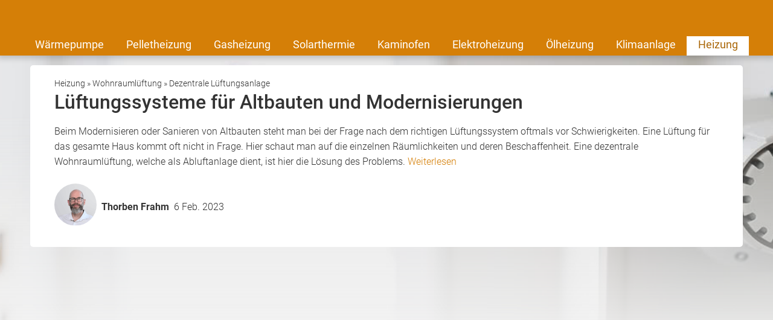

--- FILE ---
content_type: text/html; charset=UTF-8
request_url: https://www.heizungsfinder.de/heizung/wohnraumlueftung/dezentral
body_size: 21323
content:
    
<!DOCTYPE html>
<html class="heizungsfinder" lang="de">
    <head>
        <title>Dezentrale Wohnraumlüftung - Die Lösung für Altbauten und Sanierungen</title>
        <meta name="viewport" content="width=device-width, initial-scale=1" />
        <meta name="language" content="de">
        <meta name="robots" content="index,follow">
        <link rel="shortcut icon" href="/img/icons/heizungsfinder/favicon.ico" type="image/x-icon" />
        <link rel="icon" href="/img/icons/heizungsfinder/favicon.ico" type="image/x-icon" />
        <link rel="icon" sizes="32x32" href="/img/icons/heizungsfinder/favicon-32x32.png" type="image/x-icon" />
        <link rel="icon" sizes="16x16" href="/img/icons/heizungsfinder/favicon-16x16.png" type="image/x-icon" />
        <link rel="apple-touch-icon" href="/img/icons/heizungsfinder/apple-touch-icon.png" type="image/png" />
        <link rel="manifest" href="/img/icons/heizungsfinder/site.webmanifest">
        <meta name="msapplication-config" content="none"/>

                    <meta name="description" content="Modernisieren sie ihren Altbau mit einem dezentralen Lüftungskonzept. Eine dezentrale Wohnraumlüftung bietet eine komfortable und individuelle Lösung. ✔">
                            <link rel="canonical" href="https://www.heizungsfinder.de/heizung/wohnraumlueftung/dezentral" />
                                <meta name="twitter:card" content="summary"/>
    <meta name="twitter:title" content="Dezentrale Wohnraumlüftung - Die Lösung für Altbauten und Sanierungen"/>
    <meta name="twitter:description" content="Modernisieren sie ihren Altbau mit einem dezentralen Lüftungskonzept. Eine dezentrale Wohnraumlüftung bietet eine komfortable und individuelle Lösung. ✔"/>
            <meta name="twitter:image" content="https://cdn.daa.net/p/heizung_badcc18bcf.jpg" />                                <meta name="og:type" content="article"/>
    <meta name="og:title" content="Dezentrale Wohnraumlüftung - Die Lösung für Altbauten und Sanierungen"/>
    <meta property="og:description" content="Modernisieren sie ihren Altbau mit einem dezentralen Lüftungskonzept. Eine dezentrale Wohnraumlüftung bietet eine komfortable und individuelle Lösung. ✔"/>
    <meta name="og:url" content="https://www.heizungsfinder.de/heizung/wohnraumlueftung/dezentral"/>
            <meta name="og:image" content="https://cdn.daa.net/p/heizung_badcc18bcf.jpg" />            
                    <script type="application/ld+json">
            {"@context":"https:\/\/schema.org","@type":"Article","headline":"L\u00fcftungssysteme f\u00fcr Altbauten und Modernisierungen","datePublished":"2023-02-06T11:21:46.117Z","dateModified":"2023-02-06T11:21:46.197Z","publisher":{"@type":"Organization","name":"DAA GmbH"},"image":"https:\/\/cdn.daa.net\/p\/heizung_badcc18bcf.jpg","author":[{"@type":"Person","name":"Thorben Frahm","url":"https:\/\/www.heizungsfinder.de\/ueber-uns\/thorben-frahm","description":"Thorben Frahm ist Redaktionsleiter und Fachredakteur f\u00fcr regenerative Heizsysteme.","knowsAbout":["Photovoltaik","Solarthermie","Pelletheizung","W\u00e4rmepumpe","Einspeiseverg\u00fctung","EEG","BEG"],"alumniOf":["Gottfried Wilhelm Leibniz Universit\u00e4t Hannover"],"jobTitle":"Redaktionsleiter und Fachredakteur f\u00fcr Heizsysteme und erneuerbare Energien","sameAs":["www.linkedin.com\/in\/thorben-frahm-5b1059249","https:\/\/www.xing.com\/profile\/Thorben_Frahm\/web_profiles"]}]}            </script>
        
        <meta name="datasrc" content="cms">

        
            <link rel="preload" href="/fonts/roboto/roboto.css" as="style">

            <link rel="preload" href="/fonts/roboto/roboto-v20-latin-regular.woff2" as="font" crossOrigin="anonymous">
            <link rel="preload" href="/fonts/roboto/roboto-v20-latin-300.woff2" as="font" crossOrigin="anonymous">
            <link rel="preload" href="/fonts/roboto/roboto-v20-latin-500.woff2" as="font" crossOrigin="anonymous">
            <link rel="preload" href="/client/fonts/fontawesome-webfont.woff2" as="font" crossOrigin="anonymous">

            <link rel="preload" href="/client/fonts.css?v=6980792a359fe" as="style">

            <link href="/fonts/roboto/roboto.css" rel="stylesheet">
            <link href="/client/fonts.css?v=6980792a359fe" rel="stylesheet" type="text/css" />

            <link rel="preload" href="/client/portale.css?v=6980792a359fe" as="style">
            <link href="/client/portale.css?v=6980792a359fe" rel="stylesheet">
        
        <script src="/api/translations.js?v=6980792a359fe" type="text/javascript"></script>

                    
                    <script src="https://consent.daa.net/app.js?apiKey=23cf2265c56a04aeb099e74f72b396f5a9f24d32d43f157a&amp;domain=fe0f443" referrerpolicy="origin"></script>
            </head>
    <body>
                        <script>
            document.addEventListener('daa-user-interaction', handleEvent);
            document.addEventListener('daa-load-widget-on-page', handleEvent);
            function handleEvent(payload) {
                window.dataLayer = window.dataLayer || [];

                let eventName = payload.detail.event;

                window.dataLayer.push({
                    ...payload.detail,
                    'event': eventName,
                });
            }
        </script>
        <script async>
            (function(w,d,s,l,i){w[l]=w[l]||[];w[l].push({'gtm.start':
            new Date().getTime(),event:'gtm.js'});var f=d.getElementsByTagName(s)[0],
            j=d.createElement(s),dl=l!='dataLayer'?'&l='+l:'';j.async=true;j.src=
            'https://tags.heizungsfinder.de/gtm.js?id='+i+dl;f.parentNode.insertBefore(j,f);
            })(window,document,'script','dataLayer','GTM-PL7C6M');
        </script>
        
                

<section class="header-section">
    <page-header subject-name=""
                 :show-button="true"
                 :add-home-link="true"
    >
    </page-header>
            <section class="header-navigation bg-portal-primary-color show-above-phablet box-shadow-small">
            <div class="content-wrapper-no-padding" style="position: relative;">
                <div class="header-nav-links flex-container flex-row flex-wrap">
                                                                    <a
                            href="/waermepumpe"
                            title="Wärmepumpe"
                            
                            target="_self"
                            class="header-nav-link "
                        >
                            Wärmepumpe
                        </a>
                                                                    <a
                            href="/pelletheizung"
                            title="Pelletheizung"
                            
                            target="_self"
                            class="header-nav-link "
                        >
                            Pelletheizung
                        </a>
                                                                    <a
                            href="/gasheizung"
                            title="Gasheizung"
                            
                            target="_self"
                            class="header-nav-link "
                        >
                            Gasheizung
                        </a>
                                                                    <a
                            href="/solarthermie"
                            title="Solarthermie"
                            
                            target="_self"
                            class="header-nav-link "
                        >
                            Solarthermie
                        </a>
                                                                    <a
                            href="/kaminofen"
                            title="Kaminofen"
                            
                            target="_self"
                            class="header-nav-link "
                        >
                            Kaminofen
                        </a>
                                                                    <a
                            href="/elektroheizung"
                            title="Elektroheizung"
                            
                            target="_self"
                            class="header-nav-link "
                        >
                            Elektroheizung
                        </a>
                                                                    <a
                            href="/oelheizung"
                            title="Ölheizung"
                            
                            target="_self"
                            class="header-nav-link "
                        >
                            Ölheizung
                        </a>
                                                                    <a
                            href="/klimaanlage"
                            title="Klimaanlagen, mobile Klimageräte"
                            
                            target="_self"
                            class="header-nav-link "
                        >
                            Klimaanlage
                        </a>
                                                                    <a
                            href="/"
                            
                            
                            target="_self"
                            class="header-nav-link active"
                        >
                            Heizung
                        </a>
                                    </div>
            </div>
        </section>
    
            <label for="mobile-navigation-toggle" class="mobile-navigation-menu">
            <i class="fa fa-bars"></i>
        </label>
        <input type="checkbox" id="mobile-navigation-toggle" style="display: none;"/>
        <div class="mobile-navigation">
            <label for="mobile-navigation-toggle" class="mobile-navigation-close">
                <i class="fa fa-times"></i>
            </label>
                <section class="page-navigation link-list-box">
        <span class="link-list-box-headline">Inhaltsübersicht</span>
        <ul class="reset-list link-list-box-links">
            
                                                                <li class="root-item">
                    <a class="link-list-links no-style-link"
                        href="/heizung/themenueberblick"
                        
                        
                        target="_self"
                    >
                        Themenüberblick
                                            </a>
                                    </li>
            
                                                                <li class="root-item">
                    <a class="link-list-links no-style-link"
                        href="/heizungsratgeber"
                        title="Heizungsratgeber"
                        
                        target="_self"
                    >
                        Heizungsratgeber
                                            </a>
                                    </li>
            
                                                                <li class="root-item">
                    <a class="link-list-links no-style-link"
                        href="/gasheizung/heizen-ohne-gas"
                        title="Alternative zur Gasheizung"
                        
                        target="_self"
                    >
                        Alternative zur Gasheizung
                                            </a>
                                    </li>
            
                                                                <li class="root-item">
                    <a class="link-list-links no-style-link"
                        href="/heizung/daa-waermeindex"
                        title="DAA WärmeIndex"
                        
                        target="_self"
                    >
                        DAA WärmeIndex
                                            </a>
                                    </li>
            
                                                                <li class="root-item">
                    <a class="link-list-links no-style-link"
                        href="/heizung/kommunale-waermeplanung"
                        title="Kommunale Wärmeplanung: Definition, Gesetz, Bundesländer"
                        
                        target="_self"
                    >
                        Kommunale Wärmeplanung
                                            </a>
                                    </li>
            
                                                                                                                                                                                                                                                                                                                                                                                                                                                                                                                                                                                                                                                                                                                                                                                                                                                                                                                                                                                                                                                                            <li class="root-item">
                    <a class="link-list-links no-style-link"
                        href="/heizung/neue-heizung"
                        title="Neue Heizung"
                        
                        target="_self"
                    >
                        Neue Heizung
                                                    <i class="fa fa-plus color-gray-dark" style="position: absolute; right: 20px;"></i>
                                            </a>
                                            <ul class="reset-list sublinks">
                                                            <li>
                                    <a
                                        href="/heizung/neue-heizung/darum-jetzt"
                                        title="Heizungswechsel jetzt: Förderung, Vorteile, Finanzen✓"
                                        
                                        target="_self"
                                    >
                                        Heizungswechsel jetzt!
                                    </a>
                                </li>
                                                            <li>
                                    <a
                                        href="/heizung/neue-heizung/modern"
                                        title="Moderne Heizung"
                                        
                                        target="_self"
                                    >
                                        Moderne Heizung
                                    </a>
                                </li>
                                                            <li>
                                    <a
                                        href="/heizung/heizmoeglichkeiten/alternative-heizung"
                                        title="Alternative Heizung"
                                        
                                        target="_self"
                                    >
                                        Alternative Heizung
                                    </a>
                                </li>
                                                            <li>
                                    <a
                                        href="/heizung/neue-heizung/wasserstoff-heizung"
                                        title="Wasserstoff Heizung"
                                        
                                        target="_self"
                                    >
                                        Wasserstoff-Heizung
                                    </a>
                                </li>
                                                            <li>
                                    <a
                                        href="/heizung/neue-heizung/effizient"
                                        title="Effiziente Heizung"
                                        
                                        target="_self"
                                    >
                                        Effiziente Heizung
                                    </a>
                                </li>
                                                            <li>
                                    <a
                                        href="/heizung/neue-heizung/hybrid-heizung"
                                        title="Hybridheizung"
                                        
                                        target="_self"
                                    >
                                        Hybridheizung
                                    </a>
                                </li>
                                                            <li>
                                    <a
                                        href="/heizung/neue-heizung/beste"
                                        title="Welche Heizung ist die Beste?"
                                        
                                        target="_self"
                                    >
                                        Welche Heizung ist die beste?
                                    </a>
                                </li>
                                                            <li>
                                    <a
                                        href="/heizung/neue-heizung/heizungsvergleich"
                                        title="Heizungsvergleich"
                                        
                                        target="_self"
                                    >
                                        Heizungsvergleich
                                    </a>
                                </li>
                                                            <li>
                                    <a
                                        href="/heizung/neue-heizung/heizung-mieten"
                                        title="Heizung Mieten"
                                        
                                        target="_self"
                                    >
                                        Heizung mieten
                                    </a>
                                </li>
                                                            <li>
                                    <a
                                        href="/heizung/neue-heizung/pelletheizung-oder-waermepumpe"
                                        title="Pelletheizung oder Wärmepumpe"
                                        
                                        target="_self"
                                    >
                                        Pelletheizung oder Wärmepumpe
                                    </a>
                                </li>
                                                            <li>
                                    <a
                                        href="/heizung/neue-heizung/oelheizung-oder-waermepumpe"
                                        title="Ölheizung oder Wärmepumpe: Entscheidungshilfe & Fakten"
                                        
                                        target="_self"
                                    >
                                        Ölheizung oder Wärmepumpe?
                                    </a>
                                </li>
                                                            <li>
                                    <a
                                        href="/heizung/neue-heizung/waermepumpe-oder-gas"
                                        title="Wärmepumpe oder Gas?"
                                        
                                        target="_self"
                                    >
                                        Wärmepumpe oder Gas?
                                    </a>
                                </li>
                                                            <li>
                                    <a
                                        href="/heizung/neue-heizung/gas-auf-waermepumpe-umruesten"
                                        title="Gasheizung umrüsten auf Wärmepumpe"
                                        
                                        target="_self"
                                    >
                                        Gasheizung umrüsten auf Wärmepumpe
                                    </a>
                                </li>
                                                            <li>
                                    <a
                                        href="/heizung/neue-heizung/oelheizung-umruesten-auf-waermepumpe"
                                        title="Ölheizung umrüsten auf Wärmepumpe: Kosten und Vorteile"
                                        
                                        target="_self"
                                    >
                                        Ölheizung umrüsten auf Wärmepumpe
                                    </a>
                                </li>
                                                            <li>
                                    <a
                                        href="/heizung/heizmoeglichkeiten"
                                        title="Wie Heizen? Heizmöglichkeiten"
                                        
                                        target="_self"
                                    >
                                        Wie Heizen?
                                    </a>
                                </li>
                                                            <li>
                                    <a
                                        href="/heizung/heizmoeglichkeiten/guenstig-heizen"
                                        title="Günstig Heizen"
                                        
                                        target="_self"
                                    >
                                        Günstig Heizen
                                    </a>
                                </li>
                                                            <li>
                                    <a
                                        href="/heizung/heizmoeglichkeiten/sparsam-heizen"
                                        title="Sparsam Heizen"
                                        
                                        target="_self"
                                    >
                                        Sparsam Heizen
                                    </a>
                                </li>
                                                            <li>
                                    <a
                                        href="/heizung/heizmoeglichkeiten/heizen-ohne-strom"
                                        title="Heizen ohne Strom"
                                        
                                        target="_self"
                                    >
                                        Heizen ohne Strom
                                    </a>
                                </li>
                                                            <li>
                                    <a
                                        href="/heizung/heizmoeglichkeiten/umweltfreundlich-heizen"
                                        title="Umweltfreundlich Heizen"
                                        
                                        target="_self"
                                    >
                                        Umweltfreundlich Heizen
                                    </a>
                                </li>
                                                            <li>
                                    <a
                                        href="/heizung/neue-heizung/erp-richtlinie"
                                        title="Energielabel
erp-Richtlinie"
                                        
                                        target="_self"
                                    >
                                        Energielabel
                                    </a>
                                </li>
                                                            <li>
                                    <a
                                        href="/heizung/neue-heizung/eewaermeg"
                                        title="EEWärmeG"
                                        
                                        target="_self"
                                    >
                                        EEWärmeG
                                    </a>
                                </li>
                                                            <li>
                                    <a
                                        href="/heizung/neue-heizung/heizungsberatung"
                                        title="Heizungsberatung"
                                        
                                        target="_self"
                                    >
                                        Heizungsberatung
                                    </a>
                                </li>
                                                            <li>
                                    <a
                                        href="/heizung/neue-heizung/heizlastberechnung"
                                        title="Heizlastberechnung"
                                        
                                        target="_self"
                                    >
                                        Heizlastberechnung
                                    </a>
                                </li>
                                                            <li>
                                    <a
                                        href="/heizung/download"
                                        title="Downloads"
                                        
                                        target="_self"
                                    >
                                        Downloads
                                    </a>
                                </li>
                                                            <li>
                                    <a
                                        href="/heizung/neue-heizung/ewaermeg"
                                        title="EWärmeG"
                                        
                                        target="_self"
                                    >
                                        EWärmeG
                                    </a>
                                </li>
                                                            <li>
                                    <a
                                        href="/heizung/gebaeudeenergiegesetz"
                                        title="Gebäudeenergiegesetz (GEG)"
                                        
                                        target="_self"
                                    >
                                        Gebäudeenergiegesetz (GEG)
                                    </a>
                                </li>
                                                            <li>
                                    <a
                                        href="/heizung/energieausweis"
                                        title="Energieausweis"
                                        
                                        target="_self"
                                    >
                                        Energieausweis
                                    </a>
                                </li>
                                                    </ul>
                                    </li>
            
                                                                                                                                                                                                                                                                                                                            <li class="root-item">
                    <a class="link-list-links no-style-link"
                        href="/heizung/kaufen/kesseltauschbonus"
                        title="Heizung kaufen"
                        
                        target="_self"
                    >
                        Heizung kaufen
                                                    <i class="fa fa-plus color-gray-dark" style="position: absolute; right: 20px;"></i>
                                            </a>
                                            <ul class="reset-list sublinks">
                                                            <li>
                                    <a
                                        href="/heizung/kaufen/bafa-zuschuss"
                                        title="BAFA Zuschuss Heizung"
                                        
                                        target="_self"
                                    >
                                        BAFA Zuschuss
                                    </a>
                                </li>
                                                            <li>
                                    <a
                                        href="/heizung/kaufen/kesseltauschbonus"
                                        title="Kesseltauschbonus"
                                        
                                        target="_self"
                                    >
                                        Kesseltauschbonus
                                    </a>
                                </li>
                                                            <li>
                                    <a
                                        href="/heizung/kaufen/kfw-foerderung-heizung"
                                        title="KfW Förderung Heizung"
                                        
                                        target="_self"
                                    >
                                        KfW Förderung Heizung
                                    </a>
                                </li>
                                                            <li>
                                    <a
                                        href="/heizung/kaufen/progres.nrw"
                                        title="Progres.nrw"
                                        
                                        target="_self"
                                    >
                                        Progres.nrw
                                    </a>
                                </li>
                                                            <li>
                                    <a
                                        href="/heizung/kaufen/wartungsvertrag"
                                        title="Wartungsvertrag"
                                        
                                        target="_self"
                                    >
                                        Wartungsvertrag
                                    </a>
                                </li>
                                                            <li>
                                    <a
                                        href="/heizung/kaufen/guenstig"
                                        title="Günstigste Heizung"
                                        
                                        target="_self"
                                    >
                                        Günstigste Heizung
                                    </a>
                                </li>
                                                            <li>
                                    <a
                                        href="/heizung/kaufen/apee"
                                        title="APEE"
                                        
                                        target="_self"
                                    >
                                        APEE
                                    </a>
                                </li>
                                                    </ul>
                                    </li>
            
                                                                                                                                                                                                                                                                                                                                                                                                                                                                                                                                                    <li class="root-item">
                    <a class="link-list-links no-style-link"
                        href="/heizung/heizungsmodernisierung"
                        title="Heizung modernisieren
Heizungsmodernisierung"
                        
                        target="_self"
                    >
                        Heizung modernisieren
                                                    <i class="fa fa-plus color-gray-dark" style="position: absolute; right: 20px;"></i>
                                            </a>
                                            <ul class="reset-list sublinks">
                                                            <li>
                                    <a
                                        href="/heizung/heizungsmodernisierung/austauschen"
                                        title="Heizung austauschen"
                                        
                                        target="_self"
                                    >
                                        Heizung austauschen
                                    </a>
                                </li>
                                                            <li>
                                    <a
                                        href="/heizung/heizungsmodernisierung/sanierung"
                                        title="Heizungssanierung"
                                        
                                        target="_self"
                                    >
                                        Heizungssanierung
                                    </a>
                                </li>
                                                            <li>
                                    <a
                                        href="/heizung/heizungsmodernisierung/nachruesten"
                                        title="Solare Nachrüstung"
                                        
                                        target="_self"
                                    >
                                        Solare Nachrüstung
                                    </a>
                                </li>
                                                            <li>
                                    <a
                                        href="/heizung/heizungsmodernisierung/austauschpflicht"
                                        title="Austauschpflicht"
                                        
                                        target="_self"
                                    >
                                        Austauschpflicht
                                    </a>
                                </li>
                                                            <li>
                                    <a
                                        href="/heizung/heizungsmodernisierung/heizung-wird-nicht-warm"
                                        title="Heizung wird nicht warm"
                                        
                                        target="_self"
                                    >
                                        Heizung wird nicht warm
                                    </a>
                                </li>
                                                            <li>
                                    <a
                                        href="/heizung/heizkurve-einstellen"
                                        title="Heizkurve einstellen"
                                        
                                        target="_self"
                                    >
                                        Heizkurve einstellen
                                    </a>
                                </li>
                                                            <li>
                                    <a
                                        href="/heizung/heizungsrohre-isolieren"
                                        title="Heizrohre isolieren"
                                        
                                        target="_self"
                                    >
                                        Heizrohre isolieren
                                    </a>
                                </li>
                                                            <li>
                                    <a
                                        href="/heizung/entlueften"
                                        title="Heizung entlüften"
                                        
                                        target="_self"
                                    >
                                        Heizung entlüften
                                    </a>
                                </li>
                                                            <li>
                                    <a
                                        href="/heizung/heizungsmodernisierung/heizung-gluckert"
                                        title="Heizung gluckert"
                                        
                                        target="_self"
                                    >
                                        Heizung gluckert
                                    </a>
                                </li>
                                                            <li>
                                    <a
                                        href="/heizung/plaetschert"
                                        title="Heizung plätschert"
                                        
                                        target="_self"
                                    >
                                        Heizung plätschert
                                    </a>
                                </li>
                                                            <li>
                                    <a
                                        href="/heizung/sanierungsatlas"
                                        title="Sanierungsatlas"
                                        
                                        target="_self"
                                    >
                                        Sanierungsatlas
                                    </a>
                                </li>
                                                            <li>
                                    <a
                                        href="/heizung/heizungsmodernisierung/energielabel-fuer-alte-heizgeraete"
                                        title="Energielabel für alte Heizkessel"
                                        
                                        target="_self"
                                    >
                                        Energielabel für alte Heizkessel
                                    </a>
                                </li>
                                                            <li>
                                    <a
                                        href="https://www.heizungsfinder.de/heizung/tropft"
                                        title="Heizung tropft"
                                        
                                        target="_self"
                                    >
                                        Heizung tropft
                                    </a>
                                </li>
                                                    </ul>
                                    </li>
            
                                                                <li class="root-item">
                    <a class="link-list-links no-style-link"
                        href="/heizung/fachbetriebe-finden"
                        title="Fachbetriebe finden"
                        
                        target="_self"
                    >
                        Fachbetriebe finden
                                            </a>
                                    </li>
            
                                                                                                                                                                                                                                                    <li class="root-item">
                    <a class="link-list-links no-style-link"
                        href="/heizung/kosten"
                        title="neue Heizung Kosten"
                        
                        target="_self"
                    >
                        Kosten für eine neue Heizung
                                                    <i class="fa fa-plus color-gray-dark" style="position: absolute; right: 20px;"></i>
                                            </a>
                                            <ul class="reset-list sublinks">
                                                            <li>
                                    <a
                                        href="/waermepumpe/kosten-preise"
                                        title="Wärmepumpe Kosten"
                                        
                                        target="_self"
                                    >
                                        Wärmepumpe Kosten
                                    </a>
                                </li>
                                                            <li>
                                    <a
                                        href="/pelletheizung/preise"
                                        title="Pelletheizung Kosten"
                                        
                                        target="_self"
                                    >
                                        Pelletheizung Kosten
                                    </a>
                                </li>
                                                            <li>
                                    <a
                                        href="/holzheizung/wirtschaftlichkeit/preise"
                                        title="Holzheizung Kosten"
                                        
                                        target="_self"
                                    >
                                        Holzheizung Kosten
                                    </a>
                                </li>
                                                            <li>
                                    <a
                                        href="/solarthermie/kosten-preise"
                                        title="Solarthermie Kosten"
                                        
                                        target="_self"
                                    >
                                        Solarthermie Kosten
                                    </a>
                                </li>
                                                            <li>
                                    <a
                                        href="/bhkw/kosten-preise/anschaffungskosten"
                                        title="BHKW Kosten"
                                        
                                        target="_self"
                                    >
                                        BHKW Kosten
                                    </a>
                                </li>
                                                    </ul>
                                    </li>
            
                                                                                                                                        <li class="root-item">
                    <a class="link-list-links no-style-link"
                        href="/heizung/foerderung"
                        title="Heizung Förderung"
                        
                        target="_self"
                    >
                        Heizung Förderung
                                                    <i class="fa fa-plus color-gray-dark" style="position: absolute; right: 20px;"></i>
                                            </a>
                                            <ul class="reset-list sublinks">
                                                            <li>
                                    <a
                                        href="/heizung/foerderung/renewable-ready"
                                        title="Renewable Ready"
                                        
                                        target="_self"
                                    >
                                        Renewable Ready
                                    </a>
                                </li>
                                                            <li>
                                    <a
                                        href="/heizung/foerderung/individueller-sanierungsfahrplan"
                                        title="Individueller Sanierungsfahrplan (iSFP)"
                                        
                                        target="_self"
                                    >
                                        Individueller Sanierungsfahrplan (iSFP)
                                    </a>
                                </li>
                                                    </ul>
                                    </li>
            
                                                                                                                                                                                                                                                                                                                                                                                                                                                                                                                                                                                                                                                                <li class="root-item">
                    <a class="link-list-links no-style-link"
                        href="/heizung/heizkosten"
                        title="Heizkosten"
                        
                        target="_self"
                    >
                        Heizkosten
                                                    <i class="fa fa-plus color-gray-dark" style="position: absolute; right: 20px;"></i>
                                            </a>
                                            <ul class="reset-list sublinks">
                                                            <li>
                                    <a
                                        href="/heizung/heizkosten/durchschnittlich"
                                        title="Heizkosten im Durchschnitt"
                                        
                                        target="_self"
                                    >
                                        Heizkosten im Durchschnitt
                                    </a>
                                </li>
                                                            <li>
                                    <a
                                        href="/heizung/heizkosten/einfamilienhaus"
                                        title="Heizkosten im Einfamilienhaus"
                                        
                                        target="_self"
                                    >
                                        Heizkosten im Einfamilienhaus
                                    </a>
                                </li>
                                                            <li>
                                    <a
                                        href="/heizung/heizkosten/altbau"
                                        title="Heizkosten im Altbau"
                                        
                                        target="_self"
                                    >
                                        Heizkosten im Altbau
                                    </a>
                                </li>
                                                            <li>
                                    <a
                                        href="/heizung/heizkosten/neubau"
                                        title="Heizkosten im Neubau"
                                        
                                        target="_self"
                                    >
                                        Heizkosten im Neubau
                                    </a>
                                </li>
                                                            <li>
                                    <a
                                        href="/heizung/heizkosten/sparen"
                                        title="Heizkosten sparen"
                                        
                                        target="_self"
                                    >
                                        Heizkosten sparen
                                    </a>
                                </li>
                                                            <li>
                                    <a
                                        href="/heizung/heizkosten/pro-qm"
                                        title="Heizkosten pro Quadratmeter"
                                        
                                        target="_self"
                                    >
                                        Heizkosten pro Quadratmeter
                                    </a>
                                </li>
                                                            <li>
                                    <a
                                        href="/heizung/heizkosten/oel"
                                        title="Heizkosten mit Öl"
                                        
                                        target="_self"
                                    >
                                        Heizkosten mit Öl
                                    </a>
                                </li>
                                                            <li>
                                    <a
                                        href="/heizung/heizkosten/gas"
                                        title="Heizkosten mit Gas"
                                        
                                        target="_self"
                                    >
                                        Heizkosten mit Gas
                                    </a>
                                </li>
                                                            <li>
                                    <a
                                        href="/heizung/heizkosten/strom"
                                        title="Heizkosten mit Strom"
                                        
                                        target="_self"
                                    >
                                        Heizkosten mit Strom
                                    </a>
                                </li>
                                                            <li>
                                    <a
                                        href="/heizung/heizkosten/pellets"
                                        title="Heizkosten mit Pellets"
                                        
                                        target="_self"
                                    >
                                        Heizkosten mit Pellets
                                    </a>
                                </li>
                                                            <li>
                                    <a
                                        href="/heizung/heizkosten/waermepumpe"
                                        title="Heizkosten mit Wärmepumpe"
                                        
                                        target="_self"
                                    >
                                        Heizkosten mit Wärmepumpe
                                    </a>
                                </li>
                                                            <li>
                                    <a
                                        href="/heizung/heizkosten/heizkosten-berechnen"
                                        title="Heizkosten berechnen: Heizkostenrechner 2023, Formel ✓"
                                        
                                        target="_self"
                                    >
                                        Heizkosten berechnen
                                    </a>
                                </li>
                                                            <li>
                                    <a
                                        href="/heizung/heizkosten/heizkostenvergleich"
                                        title="Heizkostenvergleich"
                                        
                                        target="_self"
                                    >
                                        Heizkostenvergleich
                                    </a>
                                </li>
                                                            <li>
                                    <a
                                        href="/heizung/heizkosten/co2-steuer"
                                        title="CO2-Steuer"
                                        
                                        target="_self"
                                    >
                                        CO2-Steuer
                                    </a>
                                </li>
                                                            <li>
                                    <a
                                        href="/heizung/heizkosten/teilwarmmiete"
                                        title="Teilwarmmiete"
                                        
                                        target="_self"
                                    >
                                        Teilwarmmiete
                                    </a>
                                </li>
                                                            <li>
                                    <a
                                        href="/heizung/heizkosten/heizkostenverordnung"
                                        title="Heizkostenverordnung"
                                        
                                        target="_self"
                                    >
                                        Heizkostenverordnung
                                    </a>
                                </li>
                                                    </ul>
                                    </li>
            
                                                                                                                                                                                                                                                                                                                                                                <li class="root-item">
                    <a class="link-list-links no-style-link"
                        href="/heizung/einfamilienhaus"
                        title="Heizung im Einfamilienhaus"
                        
                        target="_self"
                    >
                        Heizung im Einfamilienhaus
                                                    <i class="fa fa-plus color-gray-dark" style="position: absolute; right: 20px;"></i>
                                            </a>
                                            <ul class="reset-list sublinks">
                                                            <li>
                                    <a
                                        href="/heizung/einfamilienhaus/altbau"
                                        title="Heizung im Altbau"
                                        
                                        target="_self"
                                    >
                                        Heizung im Altbau
                                    </a>
                                </li>
                                                            <li>
                                    <a
                                        href="/heizung/einfamilienhaus/neubau"
                                        title="Heizung im Neubau"
                                        
                                        target="_self"
                                    >
                                        Heizung im Neubau
                                    </a>
                                </li>
                                                            <li>
                                    <a
                                        href="https://www.heizungsfinder.de/heizung/einfamilienhaus/neubau"
                                        title="Heizung im Neubau"
                                        
                                        target="_self"
                                    >
                                        Heizung im Neubau
                                    </a>
                                </li>
                                                            <li>
                                    <a
                                        href="https://www.heizungsfinder.de/heizung/einfamilienhaus/passivhaus"
                                        title="Heizung im Passivhaus"
                                        
                                        target="_self"
                                    >
                                        Heizung im Passivhaus
                                    </a>
                                </li>
                                                            <li>
                                    <a
                                        href="/heizung/einfamilienhaus/mehrfamilienhaus"
                                        title="Heizung im Mehrfamilienhaus"
                                        
                                        target="_self"
                                    >
                                        Heizung im Mehrfamilienhaus
                                    </a>
                                </li>
                                                            <li>
                                    <a
                                        href="/heizung/einfamilienhaus/wieviel-kw"
                                        title="Wie viel kW?"
                                        
                                        target="_self"
                                    >
                                        Wie viel kW?
                                    </a>
                                </li>
                                                            <li>
                                    <a
                                        href="/heizung/einfamilienhaus/heizungswartung"
                                        title="Heizungswartung"
                                        
                                        target="_self"
                                    >
                                        Heizungswartung
                                    </a>
                                </li>
                                                            <li>
                                    <a
                                        href="/heizung/einfamilienhaus/heizungscheck"
                                        title="Heizungscheck"
                                        
                                        target="_self"
                                    >
                                        Heizungscheck
                                    </a>
                                </li>
                                                    </ul>
                                    </li>
            
                                                                                                                                                                                                                                                                                                                                                                                                                                                                                                                                                                                        <li class="root-item">
                    <a class="link-list-links no-style-link"
                        href="/heizung/heizsystem"
                        title="Das Heizsystem"
                        
                        target="_self"
                    >
                        Das Heizsystem
                                                    <i class="fa fa-plus color-gray-dark" style="position: absolute; right: 20px;"></i>
                                            </a>
                                            <ul class="reset-list sublinks">
                                                            <li>
                                    <a
                                        href="https://www.heizungsfinder.de/heizung/regenerative-systeme"
                                        title="Regenerativ Heizen"
                                        
                                        target="_self"
                                    >
                                        Regenerativ Heizen
                                    </a>
                                </li>
                                                            <li>
                                    <a
                                        href="/heizung/fossile-systeme"
                                        title="Fossile Heizung"
                                        
                                        target="_self"
                                    >
                                        Mit Gas &amp; Öl heizen
                                    </a>
                                </li>
                                                            <li>
                                    <a
                                        href="/heizung/waermespeicher"
                                        title="Wärmespeicher"
                                        
                                        target="_self"
                                    >
                                        Wärmespeicher
                                    </a>
                                </li>
                                                            <li>
                                    <a
                                        href="/heizung/heizkreislauf"
                                        title="Heizkreislauf"
                                        
                                        target="_self"
                                    >
                                        Heizkreislauf
                                    </a>
                                </li>
                                                            <li>
                                    <a
                                        href="/heizung/umwaelzpumpe"
                                        title="Umwälzpumpe"
                                        
                                        target="_self"
                                    >
                                        Umwälzpumpe
                                    </a>
                                </li>
                                                            <li>
                                    <a
                                        href="/heizung/umwaelzpumpe/heizungspumpe"
                                        title="Heizungspumpe"
                                        
                                        target="_self"
                                    >
                                        Heizungspumpe
                                    </a>
                                </li>
                                                            <li>
                                    <a
                                        href="/heizung/umwaelzpumpe/hocheffizienzpumpe"
                                        title="Hocheffizienzpumpe"
                                        
                                        target="_self"
                                    >
                                        Hocheffizienzpumpe
                                    </a>
                                </li>
                                                            <li>
                                    <a
                                        href="/heizung/umwaelzpumpe/stromverbrauch"
                                        title="Stromverbrauch einer Heizungspumpe"
                                        
                                        target="_self"
                                    >
                                        Stromverbrauch einer Heizungspumpe
                                    </a>
                                </li>
                                                            <li>
                                    <a
                                        href="/heizung/umwaelzpumpe/preis"
                                        title="Preise für Umwälzpumpen"
                                        
                                        target="_self"
                                    >
                                        Preise für Umwälzpumpen
                                    </a>
                                </li>
                                                            <li>
                                    <a
                                        href="/heizung/umwaelzpumpe/austauschen"
                                        title="Heizungspumpe austauschen"
                                        
                                        target="_self"
                                    >
                                        Heizungspumpe austauschen
                                    </a>
                                </li>
                                                            <li>
                                    <a
                                        href="/heizung/umwaelzpumpe/steuerung"
                                        title="Steuerung einer Umwälzpumpe"
                                        
                                        target="_self"
                                    >
                                        Steuerung einer Umwälzpumpe
                                    </a>
                                </li>
                                                            <li>
                                    <a
                                        href="/heizung/umwaelzpumpe/foerderung"
                                        title="Heizungspumpe Förderung"
                                        
                                        target="_self"
                                    >
                                        Heizungspumpe Förderung
                                    </a>
                                </li>
                                                            <li>
                                    <a
                                        href="/heizung/umwaelzpumpe/test"
                                        title="Heizungspumpe Test"
                                        
                                        target="_self"
                                    >
                                        Heizungspumpe Test
                                    </a>
                                </li>
                                                            <li>
                                    <a
                                        href="/waermetauscher"
                                        title="Wärmetauscher"
                                        
                                        target="_self"
                                    >
                                        Wärmetauscher
                                    </a>
                                </li>
                                                    </ul>
                                    </li>
            
                                                                                                                                                                                                                                                                                                                                                                <li class="root-item">
                    <a class="link-list-links no-style-link"
                        href="/heizung/warmwasserbereitung"
                        title="Warmwasserbereitung"
                        
                        target="_self"
                    >
                        Warmwasserbereitung
                                                    <i class="fa fa-plus color-gray-dark" style="position: absolute; right: 20px;"></i>
                                            </a>
                                            <ul class="reset-list sublinks">
                                                            <li>
                                    <a
                                        href="/heizung/warmwasserbereitung/zentral"
                                        title="Zentrale Warmwasserbereitung"
                                        
                                        target="_self"
                                    >
                                        Zentrale Warmwasserbereitung
                                    </a>
                                </li>
                                                            <li>
                                    <a
                                        href="/heizung/warmwasserbereitung/dezentral"
                                        title="Dezentrale Warmwasserbereitung"
                                        
                                        target="_self"
                                    >
                                        Dezentrale Warmwasserbereitung
                                    </a>
                                </li>
                                                            <li>
                                    <a
                                        href="/heizung/warmwasserbereitung/solar"
                                        title="Solare Warmwasserbereitung"
                                        
                                        target="_self"
                                    >
                                        Solare Warmwasserbereitung
                                    </a>
                                </li>
                                                            <li>
                                    <a
                                        href="/heizung/warmwasserbereitung/kosten"
                                        title="Warmwasser Kosten"
                                        
                                        target="_self"
                                    >
                                        Warmwasser Kosten
                                    </a>
                                </li>
                                                            <li>
                                    <a
                                        href="/heizung/warmwasserbereitung/zirkulationspumpe"
                                        title="Zirkulationspumpe"
                                        
                                        target="_self"
                                    >
                                        Zirkulationspumpe
                                    </a>
                                </li>
                                                            <li>
                                    <a
                                        href="/heizung/warmwasserbereitung/legionellen"
                                        title="Legionellen"
                                        
                                        target="_self"
                                    >
                                        Legionellen
                                    </a>
                                </li>
                                                            <li>
                                    <a
                                        href="/heizung/warmwasserbereitung/frischwasserstation"
                                        title="Frischwasserstation"
                                        
                                        target="_self"
                                    >
                                        Frischwasserstation
                                    </a>
                                </li>
                                                            <li>
                                    <a
                                        href="/heizung/warmwasserbereitung/durchlauferhitzer-test"
                                        title="Durchlauferhitzer Test"
                                        
                                        target="_self"
                                    >
                                        Durchlauferhitzer Test
                                    </a>
                                </li>
                                                    </ul>
                                    </li>
            
                                                                <li class="root-item">
                    <a class="link-list-links no-style-link"
                        href="/heizung/smart-heating"
                        title="Smart Heating"
                        
                        target="_self"
                    >
                        Smart Heating
                                            </a>
                                    </li>
            
                                                                                                                                                                                                                                                                                        <li class="root-item">
                    <a class="link-list-links no-style-link"
                        href="/heizung/hydraulischer-abgleich"
                        title="Hydraulischer Abgleich"
                        
                        target="_self"
                    >
                        Hydraulischer Abgleich
                                                    <i class="fa fa-plus color-gray-dark" style="position: absolute; right: 20px;"></i>
                                            </a>
                                            <ul class="reset-list sublinks">
                                                            <li>
                                    <a
                                        href="/heizung/hydraulischer-abgleich/kosten"
                                        title="Kosten eines hydraulischen Abgleichs"
                                        
                                        target="_self"
                                    >
                                        Kosten eines hydraulischen Abgleichs
                                    </a>
                                </li>
                                                            <li>
                                    <a
                                        href="/heizung/hydraulischer-abgleich/foerderung"
                                        title="Hydraulischer Abgleich Förderung"
                                        
                                        target="_self"
                                    >
                                        Hydraulischer Abgleich Förderung
                                    </a>
                                </li>
                                                            <li>
                                    <a
                                        href="/heizung/hydraulischer-abgleich"
                                        title="Hydraulischer Abgleich Heizung"
                                        
                                        target="_self"
                                    >
                                        Hydraulischer Abgleich Heizung
                                    </a>
                                </li>
                                                            <li>
                                    <a
                                        href="/heizung/hydraulischer-abgleich/fussbodenheizung"
                                        title="Hydraulischer Abgleich Fußbodenheizung"
                                        
                                        target="_self"
                                    >
                                        Hydraulischer Abgleich Fußbodenheizung
                                    </a>
                                </li>
                                                            <li>
                                    <a
                                        href="/heizung/hydraulischer-abgleich/einrohrheizung"
                                        title="Hydraulischer Abgleich Einrohrheizung"
                                        
                                        target="_self"
                                    >
                                        Hydraulischer Abgleich Einrohrheizung
                                    </a>
                                </li>
                                                            <li>
                                    <a
                                        href="/heizung/hydraulischer-abgleich/software-berechnung"
                                        title="Hydraulischer Abgleich Software"
                                        
                                        target="_self"
                                    >
                                        Hydraulischer Abgleich Software
                                    </a>
                                </li>
                                                    </ul>
                                    </li>
            
                                                                <li class="root-item">
                    <a class="link-list-links no-style-link"
                        href="/heizung/optimale-raumtemperatur"
                        title="Optimale Raumtemperatur"
                        
                        target="_self"
                    >
                        Optimale Raumtemperatur
                                            </a>
                                    </li>
            
                                                                <li class="root-item">
                    <a class="link-list-links no-style-link"
                        href="/heizung/optimale-luftfeuchtigkeit"
                        title="Optimale Luftfeuchtigkeit"
                        
                        target="_self"
                    >
                        Optimale Luftfeuchtigkeit
                                            </a>
                                    </li>
            
                                                                <li class="root-item">
                    <a class="link-list-links no-style-link"
                        href="/heizung/luftfeuchtigkeit-senken"
                        title="Luftfeuchtigkeit senken"
                        
                        target="_self"
                    >
                        Luftfeuchtigkeit senken
                                            </a>
                                    </li>
            
                                                                                                                                                                                                                                                                                                                                                                                                                                                                                                                                                            <li class="root-item active  open">
                    <a class="link-list-links no-style-link"
                        href="/heizung/wohnraumlueftung"
                        title="Wohnraumlüftung"
                        
                        target="_self"
                    >
                        Wohnraumlüftung
                                                    <i class="fa fa-plus color-gray-dark" style="position: absolute; right: 20px;"></i>
                                            </a>
                                            <ul class="reset-list sublinks">
                                                            <li>
                                    <a
                                        href="/heizung/wohnraumlueftung/lueftungsanlagen"
                                        title="Überblick Lüftungsanlagen"
                                        
                                        target="_self"
                                    >
                                        Überblick Lüftungsanlagen
                                    </a>
                                </li>
                                                            <li>
                                    <a
                                        href="/heizung/wohnraumlueftung/lueftungskonzept"
                                        title="Lüftungskonzept"
                                        
                                        target="_self"
                                    >
                                        Lüftungskonzept
                                    </a>
                                </li>
                                                            <li>
                                    <a
                                        href="/heizung/wohnraumlueftung/zentral"
                                        title="Zentrale Lüftungsanlage"
                                        
                                        target="_self"
                                    >
                                        Zentrale Lüftungsanlage
                                    </a>
                                </li>
                                                            <li class="active">
                                    <a
                                        href="/heizung/wohnraumlueftung/dezentral"
                                        title="Dezentrale Lüftungsanlage"
                                        
                                        target="_self"
                                    >
                                        Dezentrale Lüftungsanlage
                                    </a>
                                </li>
                                                            <li>
                                    <a
                                        href="/heizung/wohnraumlueftung/mit-waermerueckgewinnung"
                                        title="Wärmerückgewinnung"
                                        
                                        target="_self"
                                    >
                                        Wärmerückgewinnung
                                    </a>
                                </li>
                                                            <li>
                                    <a
                                        href="/heizung/wohnraumlueftung/abluftanlage"
                                        title="Abluftanlage"
                                        
                                        target="_self"
                                    >
                                        Abluftanlage
                                    </a>
                                </li>
                                                            <li>
                                    <a
                                        href="/heizung/wohnraumlueftung/altbau"
                                        title="Wohnraumlüftung im Altbau"
                                        
                                        target="_self"
                                    >
                                        Wohnraumlüftung im Altbau
                                    </a>
                                </li>
                                                            <li>
                                    <a
                                        href="/heizung/wohnraumlueftung/neubau"
                                        title="Wohnraumlüftung im Neubau"
                                        
                                        target="_self"
                                    >
                                        Wohnraumlüftung im Neubau
                                    </a>
                                </li>
                                                            <li>
                                    <a
                                        href="/heizung/wohnraumlueftung/passivhaus"
                                        title="Passivhaus Lüftung"
                                        
                                        target="_self"
                                    >
                                        Passivhaus Lüftung
                                    </a>
                                </li>
                                                            <li>
                                    <a
                                        href="/heizung/wohnraumlueftung/kosten"
                                        title="Wohnraumlüftung Kosten"
                                        
                                        target="_self"
                                    >
                                        Wohnraumlüftung Kosten
                                    </a>
                                </li>
                                                            <li>
                                    <a
                                        href="/heizung/wohnraumlueftung/test"
                                        title="Wohnraumlüftung Test"
                                        
                                        target="_self"
                                    >
                                        Wohnraumlüftung Test
                                    </a>
                                </li>
                                                            <li>
                                    <a
                                        href="/heizung/wohnraumlueftung/bosch-thermotechnik"
                                        title="Vent 4000 CC Bosch"
                                        
                                        target="_self"
                                    >
                                        Vent 4000 CC Bosch
                                    </a>
                                </li>
                                                    </ul>
                                    </li>
            
                                                                <li class="root-item">
                    <a class="link-list-links no-style-link"
                        href="/heizung/sanierungspflicht"
                        title="Sanierungspflicht 2025"
                        
                        target="_self"
                    >
                        Sanierungspflicht
                                            </a>
                                    </li>
            
                                                                <li class="root-item">
                    <a class="link-list-links no-style-link"
                        href="/hersteller"
                        title="Hersteller / Händler"
                        
                        target="_self"
                    >
                        Hersteller / Händler
                                            </a>
                                    </li>
            
                                                                <li class="root-item">
                    <a class="link-list-links no-style-link"
                        href="/heizung/heizungsrechner"
                        title="Heizungsrechner"
                        
                        target="_self"
                    >
                        Heizungsrechner
                                            </a>
                                    </li>
            
                                                                <li class="root-item">
                    <a class="link-list-links no-style-link"
                        href="https://energetisch-effizient.podigee.io/"
                        title="PODCAST"
                        
                        target="_self"
                    >
                        PODCAST
                                            </a>
                                    </li>
                    </ul>
    </section>

        </div>
    </section>

            <div
            class="stage-background subject-default"
            style="bckground-image: linear-gradient(
                to bottom, transparent 30%, #F3F3F3
                ), url(https://cdn.daa.net/p/heizung_badcc18bcf.jpg)"
                    >
        </div>
        <section class="page content_page">
            <div class="article-introduction card">
                <div class="text-small">
            <a href="/">        <span>Heizung<span>
        </a>        »            <a href="/heizung/wohnraumlueftung">        <span>Wohnraumlüftung<span>
        </a>        »                    <span>Dezentrale Lüftungsanlage<span>
                    </div>
<script type="application/ld+json">
    {"@context":"https:\/\/schema.org","@type":"BreadcrumbList","itemListElement":[{"@type":"ListItem","position":1,"item":{"id":"https:\/\/www.heizungsfinder.de\/","name":"Heizung"}},{"@type":"ListItem","position":2,"item":{"id":"https:\/\/www.heizungsfinder.de\/heizung\/wohnraumlueftung","name":"Wohnrauml\u00fcftung"}},{"@type":"ListItem","position":3,"item":{"id":"https:\/\/www.heizungsfinder.de\/heizung\/wohnraumlueftung\/dezentral","name":"Dezentrale L\u00fcftungsanlage"}}]}
</script>

                                    <h1 class="margin-bottom-1">Lüftungssysteme für Altbauten und Modernisierungen</h1>
                    <div class="excerpt margin-bottom-1">
                        Beim Modernisieren oder Sanieren von Altbauten steht man bei der Frage nach dem richtigen Lüftungssystem oftmals vor Schwierigkeiten. Eine Lüftung für das gesamte Haus kommt oft nicht in Frage. Hier schaut man auf die einzelnen Räumlichkeiten und deren Beschaffenheit. Eine dezentrale Wohnraumlüftung, welche als Abluftanlage dient, ist hier die Lösung des Problems.
                        <a class="read-more scroll" data-target=".content_main">Weiterlesen</a>
                    </div>
                                                    <section class="author-box">
    <div class="flex-container flex-justify-center flex-row flex-align-center">
                            <a class="flex-container flex-row flex-align-center" href="https://www.heizungsfinder.de/ueber-uns/thorben-frahm">
                                        <div class="author-box-profile margin-half" style="margin-left: 0">
                    <img
                        src="https://cdn.daa.net/p/tfp_d0bd76d469.png"
                        alt="Thorben Frahm"
                        width="80"
                        height="80"
                        loading="lazy"
                    >
                </div>
                            <slot class="text-bold">Thorben Frahm</slot>
                            </a>
                        <span class="margin-half">
                                    6 Feb. 2023
                            </span>
    </div>
</section>

                            </div>

                                                <div class="widget-in-header" style="min-height: 330px;margin:1rem 10px 0; border-radius: 5px;overflow: hidden">
                        <div class="daa-zmi2iqrirmlh1t4crqm1hgbgadnvzom2"></div>
                        <script type="module"
                                src="https://hub.daa.net/js/hub.js?integration=zmi2iqrirmlh1t4crqm1hgbgadnvzom2"></script>
                    </div>
                            
            <div class="page-grid">
                                    <div class="sidebar margin-bottom-1">
                    
                    <section class="page-navigation link-list-box">
        <span class="link-list-box-headline">Inhaltsübersicht</span>
        <ul class="reset-list link-list-box-links">
            
                                                                <li class="root-item">
                    <a class="link-list-links no-style-link"
                        href="/heizung/themenueberblick"
                        
                        
                        target="_self"
                    >
                        Themenüberblick
                                            </a>
                                    </li>
            
                                                                <li class="root-item">
                    <a class="link-list-links no-style-link"
                        href="/heizungsratgeber"
                        title="Heizungsratgeber"
                        
                        target="_self"
                    >
                        Heizungsratgeber
                                            </a>
                                    </li>
            
                                                                <li class="root-item">
                    <a class="link-list-links no-style-link"
                        href="/gasheizung/heizen-ohne-gas"
                        title="Alternative zur Gasheizung"
                        
                        target="_self"
                    >
                        Alternative zur Gasheizung
                                            </a>
                                    </li>
            
                                                                <li class="root-item">
                    <a class="link-list-links no-style-link"
                        href="/heizung/daa-waermeindex"
                        title="DAA WärmeIndex"
                        
                        target="_self"
                    >
                        DAA WärmeIndex
                                            </a>
                                    </li>
            
                                                                <li class="root-item">
                    <a class="link-list-links no-style-link"
                        href="/heizung/kommunale-waermeplanung"
                        title="Kommunale Wärmeplanung: Definition, Gesetz, Bundesländer"
                        
                        target="_self"
                    >
                        Kommunale Wärmeplanung
                                            </a>
                                    </li>
            
                                                                                                                                                                                                                                                                                                                                                                                                                                                                                                                                                                                                                                                                                                                                                                                                                                                                                                                                                                                                                                                                            <li class="root-item">
                    <a class="link-list-links no-style-link"
                        href="/heizung/neue-heizung"
                        title="Neue Heizung"
                        
                        target="_self"
                    >
                        Neue Heizung
                                                    <i class="fa fa-plus color-gray-dark" style="position: absolute; right: 20px;"></i>
                                            </a>
                                            <ul class="reset-list sublinks">
                                                            <li>
                                    <a
                                        href="/heizung/neue-heizung/darum-jetzt"
                                        title="Heizungswechsel jetzt: Förderung, Vorteile, Finanzen✓"
                                        
                                        target="_self"
                                    >
                                        Heizungswechsel jetzt!
                                    </a>
                                </li>
                                                            <li>
                                    <a
                                        href="/heizung/neue-heizung/modern"
                                        title="Moderne Heizung"
                                        
                                        target="_self"
                                    >
                                        Moderne Heizung
                                    </a>
                                </li>
                                                            <li>
                                    <a
                                        href="/heizung/heizmoeglichkeiten/alternative-heizung"
                                        title="Alternative Heizung"
                                        
                                        target="_self"
                                    >
                                        Alternative Heizung
                                    </a>
                                </li>
                                                            <li>
                                    <a
                                        href="/heizung/neue-heizung/wasserstoff-heizung"
                                        title="Wasserstoff Heizung"
                                        
                                        target="_self"
                                    >
                                        Wasserstoff-Heizung
                                    </a>
                                </li>
                                                            <li>
                                    <a
                                        href="/heizung/neue-heizung/effizient"
                                        title="Effiziente Heizung"
                                        
                                        target="_self"
                                    >
                                        Effiziente Heizung
                                    </a>
                                </li>
                                                            <li>
                                    <a
                                        href="/heizung/neue-heizung/hybrid-heizung"
                                        title="Hybridheizung"
                                        
                                        target="_self"
                                    >
                                        Hybridheizung
                                    </a>
                                </li>
                                                            <li>
                                    <a
                                        href="/heizung/neue-heizung/beste"
                                        title="Welche Heizung ist die Beste?"
                                        
                                        target="_self"
                                    >
                                        Welche Heizung ist die beste?
                                    </a>
                                </li>
                                                            <li>
                                    <a
                                        href="/heizung/neue-heizung/heizungsvergleich"
                                        title="Heizungsvergleich"
                                        
                                        target="_self"
                                    >
                                        Heizungsvergleich
                                    </a>
                                </li>
                                                            <li>
                                    <a
                                        href="/heizung/neue-heizung/heizung-mieten"
                                        title="Heizung Mieten"
                                        
                                        target="_self"
                                    >
                                        Heizung mieten
                                    </a>
                                </li>
                                                            <li>
                                    <a
                                        href="/heizung/neue-heizung/pelletheizung-oder-waermepumpe"
                                        title="Pelletheizung oder Wärmepumpe"
                                        
                                        target="_self"
                                    >
                                        Pelletheizung oder Wärmepumpe
                                    </a>
                                </li>
                                                            <li>
                                    <a
                                        href="/heizung/neue-heizung/oelheizung-oder-waermepumpe"
                                        title="Ölheizung oder Wärmepumpe: Entscheidungshilfe & Fakten"
                                        
                                        target="_self"
                                    >
                                        Ölheizung oder Wärmepumpe?
                                    </a>
                                </li>
                                                            <li>
                                    <a
                                        href="/heizung/neue-heizung/waermepumpe-oder-gas"
                                        title="Wärmepumpe oder Gas?"
                                        
                                        target="_self"
                                    >
                                        Wärmepumpe oder Gas?
                                    </a>
                                </li>
                                                            <li>
                                    <a
                                        href="/heizung/neue-heizung/gas-auf-waermepumpe-umruesten"
                                        title="Gasheizung umrüsten auf Wärmepumpe"
                                        
                                        target="_self"
                                    >
                                        Gasheizung umrüsten auf Wärmepumpe
                                    </a>
                                </li>
                                                            <li>
                                    <a
                                        href="/heizung/neue-heizung/oelheizung-umruesten-auf-waermepumpe"
                                        title="Ölheizung umrüsten auf Wärmepumpe: Kosten und Vorteile"
                                        
                                        target="_self"
                                    >
                                        Ölheizung umrüsten auf Wärmepumpe
                                    </a>
                                </li>
                                                            <li>
                                    <a
                                        href="/heizung/heizmoeglichkeiten"
                                        title="Wie Heizen? Heizmöglichkeiten"
                                        
                                        target="_self"
                                    >
                                        Wie Heizen?
                                    </a>
                                </li>
                                                            <li>
                                    <a
                                        href="/heizung/heizmoeglichkeiten/guenstig-heizen"
                                        title="Günstig Heizen"
                                        
                                        target="_self"
                                    >
                                        Günstig Heizen
                                    </a>
                                </li>
                                                            <li>
                                    <a
                                        href="/heizung/heizmoeglichkeiten/sparsam-heizen"
                                        title="Sparsam Heizen"
                                        
                                        target="_self"
                                    >
                                        Sparsam Heizen
                                    </a>
                                </li>
                                                            <li>
                                    <a
                                        href="/heizung/heizmoeglichkeiten/heizen-ohne-strom"
                                        title="Heizen ohne Strom"
                                        
                                        target="_self"
                                    >
                                        Heizen ohne Strom
                                    </a>
                                </li>
                                                            <li>
                                    <a
                                        href="/heizung/heizmoeglichkeiten/umweltfreundlich-heizen"
                                        title="Umweltfreundlich Heizen"
                                        
                                        target="_self"
                                    >
                                        Umweltfreundlich Heizen
                                    </a>
                                </li>
                                                            <li>
                                    <a
                                        href="/heizung/neue-heizung/erp-richtlinie"
                                        title="Energielabel
erp-Richtlinie"
                                        
                                        target="_self"
                                    >
                                        Energielabel
                                    </a>
                                </li>
                                                            <li>
                                    <a
                                        href="/heizung/neue-heizung/eewaermeg"
                                        title="EEWärmeG"
                                        
                                        target="_self"
                                    >
                                        EEWärmeG
                                    </a>
                                </li>
                                                            <li>
                                    <a
                                        href="/heizung/neue-heizung/heizungsberatung"
                                        title="Heizungsberatung"
                                        
                                        target="_self"
                                    >
                                        Heizungsberatung
                                    </a>
                                </li>
                                                            <li>
                                    <a
                                        href="/heizung/neue-heizung/heizlastberechnung"
                                        title="Heizlastberechnung"
                                        
                                        target="_self"
                                    >
                                        Heizlastberechnung
                                    </a>
                                </li>
                                                            <li>
                                    <a
                                        href="/heizung/download"
                                        title="Downloads"
                                        
                                        target="_self"
                                    >
                                        Downloads
                                    </a>
                                </li>
                                                            <li>
                                    <a
                                        href="/heizung/neue-heizung/ewaermeg"
                                        title="EWärmeG"
                                        
                                        target="_self"
                                    >
                                        EWärmeG
                                    </a>
                                </li>
                                                            <li>
                                    <a
                                        href="/heizung/gebaeudeenergiegesetz"
                                        title="Gebäudeenergiegesetz (GEG)"
                                        
                                        target="_self"
                                    >
                                        Gebäudeenergiegesetz (GEG)
                                    </a>
                                </li>
                                                            <li>
                                    <a
                                        href="/heizung/energieausweis"
                                        title="Energieausweis"
                                        
                                        target="_self"
                                    >
                                        Energieausweis
                                    </a>
                                </li>
                                                    </ul>
                                    </li>
            
                                                                                                                                                                                                                                                                                                                            <li class="root-item">
                    <a class="link-list-links no-style-link"
                        href="/heizung/kaufen/kesseltauschbonus"
                        title="Heizung kaufen"
                        
                        target="_self"
                    >
                        Heizung kaufen
                                                    <i class="fa fa-plus color-gray-dark" style="position: absolute; right: 20px;"></i>
                                            </a>
                                            <ul class="reset-list sublinks">
                                                            <li>
                                    <a
                                        href="/heizung/kaufen/bafa-zuschuss"
                                        title="BAFA Zuschuss Heizung"
                                        
                                        target="_self"
                                    >
                                        BAFA Zuschuss
                                    </a>
                                </li>
                                                            <li>
                                    <a
                                        href="/heizung/kaufen/kesseltauschbonus"
                                        title="Kesseltauschbonus"
                                        
                                        target="_self"
                                    >
                                        Kesseltauschbonus
                                    </a>
                                </li>
                                                            <li>
                                    <a
                                        href="/heizung/kaufen/kfw-foerderung-heizung"
                                        title="KfW Förderung Heizung"
                                        
                                        target="_self"
                                    >
                                        KfW Förderung Heizung
                                    </a>
                                </li>
                                                            <li>
                                    <a
                                        href="/heizung/kaufen/progres.nrw"
                                        title="Progres.nrw"
                                        
                                        target="_self"
                                    >
                                        Progres.nrw
                                    </a>
                                </li>
                                                            <li>
                                    <a
                                        href="/heizung/kaufen/wartungsvertrag"
                                        title="Wartungsvertrag"
                                        
                                        target="_self"
                                    >
                                        Wartungsvertrag
                                    </a>
                                </li>
                                                            <li>
                                    <a
                                        href="/heizung/kaufen/guenstig"
                                        title="Günstigste Heizung"
                                        
                                        target="_self"
                                    >
                                        Günstigste Heizung
                                    </a>
                                </li>
                                                            <li>
                                    <a
                                        href="/heizung/kaufen/apee"
                                        title="APEE"
                                        
                                        target="_self"
                                    >
                                        APEE
                                    </a>
                                </li>
                                                    </ul>
                                    </li>
            
                                                                                                                                                                                                                                                                                                                                                                                                                                                                                                                                                    <li class="root-item">
                    <a class="link-list-links no-style-link"
                        href="/heizung/heizungsmodernisierung"
                        title="Heizung modernisieren
Heizungsmodernisierung"
                        
                        target="_self"
                    >
                        Heizung modernisieren
                                                    <i class="fa fa-plus color-gray-dark" style="position: absolute; right: 20px;"></i>
                                            </a>
                                            <ul class="reset-list sublinks">
                                                            <li>
                                    <a
                                        href="/heizung/heizungsmodernisierung/austauschen"
                                        title="Heizung austauschen"
                                        
                                        target="_self"
                                    >
                                        Heizung austauschen
                                    </a>
                                </li>
                                                            <li>
                                    <a
                                        href="/heizung/heizungsmodernisierung/sanierung"
                                        title="Heizungssanierung"
                                        
                                        target="_self"
                                    >
                                        Heizungssanierung
                                    </a>
                                </li>
                                                            <li>
                                    <a
                                        href="/heizung/heizungsmodernisierung/nachruesten"
                                        title="Solare Nachrüstung"
                                        
                                        target="_self"
                                    >
                                        Solare Nachrüstung
                                    </a>
                                </li>
                                                            <li>
                                    <a
                                        href="/heizung/heizungsmodernisierung/austauschpflicht"
                                        title="Austauschpflicht"
                                        
                                        target="_self"
                                    >
                                        Austauschpflicht
                                    </a>
                                </li>
                                                            <li>
                                    <a
                                        href="/heizung/heizungsmodernisierung/heizung-wird-nicht-warm"
                                        title="Heizung wird nicht warm"
                                        
                                        target="_self"
                                    >
                                        Heizung wird nicht warm
                                    </a>
                                </li>
                                                            <li>
                                    <a
                                        href="/heizung/heizkurve-einstellen"
                                        title="Heizkurve einstellen"
                                        
                                        target="_self"
                                    >
                                        Heizkurve einstellen
                                    </a>
                                </li>
                                                            <li>
                                    <a
                                        href="/heizung/heizungsrohre-isolieren"
                                        title="Heizrohre isolieren"
                                        
                                        target="_self"
                                    >
                                        Heizrohre isolieren
                                    </a>
                                </li>
                                                            <li>
                                    <a
                                        href="/heizung/entlueften"
                                        title="Heizung entlüften"
                                        
                                        target="_self"
                                    >
                                        Heizung entlüften
                                    </a>
                                </li>
                                                            <li>
                                    <a
                                        href="/heizung/heizungsmodernisierung/heizung-gluckert"
                                        title="Heizung gluckert"
                                        
                                        target="_self"
                                    >
                                        Heizung gluckert
                                    </a>
                                </li>
                                                            <li>
                                    <a
                                        href="/heizung/plaetschert"
                                        title="Heizung plätschert"
                                        
                                        target="_self"
                                    >
                                        Heizung plätschert
                                    </a>
                                </li>
                                                            <li>
                                    <a
                                        href="/heizung/sanierungsatlas"
                                        title="Sanierungsatlas"
                                        
                                        target="_self"
                                    >
                                        Sanierungsatlas
                                    </a>
                                </li>
                                                            <li>
                                    <a
                                        href="/heizung/heizungsmodernisierung/energielabel-fuer-alte-heizgeraete"
                                        title="Energielabel für alte Heizkessel"
                                        
                                        target="_self"
                                    >
                                        Energielabel für alte Heizkessel
                                    </a>
                                </li>
                                                            <li>
                                    <a
                                        href="https://www.heizungsfinder.de/heizung/tropft"
                                        title="Heizung tropft"
                                        
                                        target="_self"
                                    >
                                        Heizung tropft
                                    </a>
                                </li>
                                                    </ul>
                                    </li>
            
                                                                <li class="root-item">
                    <a class="link-list-links no-style-link"
                        href="/heizung/fachbetriebe-finden"
                        title="Fachbetriebe finden"
                        
                        target="_self"
                    >
                        Fachbetriebe finden
                                            </a>
                                    </li>
            
                                                                                                                                                                                                                                                    <li class="root-item">
                    <a class="link-list-links no-style-link"
                        href="/heizung/kosten"
                        title="neue Heizung Kosten"
                        
                        target="_self"
                    >
                        Kosten für eine neue Heizung
                                                    <i class="fa fa-plus color-gray-dark" style="position: absolute; right: 20px;"></i>
                                            </a>
                                            <ul class="reset-list sublinks">
                                                            <li>
                                    <a
                                        href="/waermepumpe/kosten-preise"
                                        title="Wärmepumpe Kosten"
                                        
                                        target="_self"
                                    >
                                        Wärmepumpe Kosten
                                    </a>
                                </li>
                                                            <li>
                                    <a
                                        href="/pelletheizung/preise"
                                        title="Pelletheizung Kosten"
                                        
                                        target="_self"
                                    >
                                        Pelletheizung Kosten
                                    </a>
                                </li>
                                                            <li>
                                    <a
                                        href="/holzheizung/wirtschaftlichkeit/preise"
                                        title="Holzheizung Kosten"
                                        
                                        target="_self"
                                    >
                                        Holzheizung Kosten
                                    </a>
                                </li>
                                                            <li>
                                    <a
                                        href="/solarthermie/kosten-preise"
                                        title="Solarthermie Kosten"
                                        
                                        target="_self"
                                    >
                                        Solarthermie Kosten
                                    </a>
                                </li>
                                                            <li>
                                    <a
                                        href="/bhkw/kosten-preise/anschaffungskosten"
                                        title="BHKW Kosten"
                                        
                                        target="_self"
                                    >
                                        BHKW Kosten
                                    </a>
                                </li>
                                                    </ul>
                                    </li>
            
                                                                                                                                        <li class="root-item">
                    <a class="link-list-links no-style-link"
                        href="/heizung/foerderung"
                        title="Heizung Förderung"
                        
                        target="_self"
                    >
                        Heizung Förderung
                                                    <i class="fa fa-plus color-gray-dark" style="position: absolute; right: 20px;"></i>
                                            </a>
                                            <ul class="reset-list sublinks">
                                                            <li>
                                    <a
                                        href="/heizung/foerderung/renewable-ready"
                                        title="Renewable Ready"
                                        
                                        target="_self"
                                    >
                                        Renewable Ready
                                    </a>
                                </li>
                                                            <li>
                                    <a
                                        href="/heizung/foerderung/individueller-sanierungsfahrplan"
                                        title="Individueller Sanierungsfahrplan (iSFP)"
                                        
                                        target="_self"
                                    >
                                        Individueller Sanierungsfahrplan (iSFP)
                                    </a>
                                </li>
                                                    </ul>
                                    </li>
            
                                                                                                                                                                                                                                                                                                                                                                                                                                                                                                                                                                                                                                                                <li class="root-item">
                    <a class="link-list-links no-style-link"
                        href="/heizung/heizkosten"
                        title="Heizkosten"
                        
                        target="_self"
                    >
                        Heizkosten
                                                    <i class="fa fa-plus color-gray-dark" style="position: absolute; right: 20px;"></i>
                                            </a>
                                            <ul class="reset-list sublinks">
                                                            <li>
                                    <a
                                        href="/heizung/heizkosten/durchschnittlich"
                                        title="Heizkosten im Durchschnitt"
                                        
                                        target="_self"
                                    >
                                        Heizkosten im Durchschnitt
                                    </a>
                                </li>
                                                            <li>
                                    <a
                                        href="/heizung/heizkosten/einfamilienhaus"
                                        title="Heizkosten im Einfamilienhaus"
                                        
                                        target="_self"
                                    >
                                        Heizkosten im Einfamilienhaus
                                    </a>
                                </li>
                                                            <li>
                                    <a
                                        href="/heizung/heizkosten/altbau"
                                        title="Heizkosten im Altbau"
                                        
                                        target="_self"
                                    >
                                        Heizkosten im Altbau
                                    </a>
                                </li>
                                                            <li>
                                    <a
                                        href="/heizung/heizkosten/neubau"
                                        title="Heizkosten im Neubau"
                                        
                                        target="_self"
                                    >
                                        Heizkosten im Neubau
                                    </a>
                                </li>
                                                            <li>
                                    <a
                                        href="/heizung/heizkosten/sparen"
                                        title="Heizkosten sparen"
                                        
                                        target="_self"
                                    >
                                        Heizkosten sparen
                                    </a>
                                </li>
                                                            <li>
                                    <a
                                        href="/heizung/heizkosten/pro-qm"
                                        title="Heizkosten pro Quadratmeter"
                                        
                                        target="_self"
                                    >
                                        Heizkosten pro Quadratmeter
                                    </a>
                                </li>
                                                            <li>
                                    <a
                                        href="/heizung/heizkosten/oel"
                                        title="Heizkosten mit Öl"
                                        
                                        target="_self"
                                    >
                                        Heizkosten mit Öl
                                    </a>
                                </li>
                                                            <li>
                                    <a
                                        href="/heizung/heizkosten/gas"
                                        title="Heizkosten mit Gas"
                                        
                                        target="_self"
                                    >
                                        Heizkosten mit Gas
                                    </a>
                                </li>
                                                            <li>
                                    <a
                                        href="/heizung/heizkosten/strom"
                                        title="Heizkosten mit Strom"
                                        
                                        target="_self"
                                    >
                                        Heizkosten mit Strom
                                    </a>
                                </li>
                                                            <li>
                                    <a
                                        href="/heizung/heizkosten/pellets"
                                        title="Heizkosten mit Pellets"
                                        
                                        target="_self"
                                    >
                                        Heizkosten mit Pellets
                                    </a>
                                </li>
                                                            <li>
                                    <a
                                        href="/heizung/heizkosten/waermepumpe"
                                        title="Heizkosten mit Wärmepumpe"
                                        
                                        target="_self"
                                    >
                                        Heizkosten mit Wärmepumpe
                                    </a>
                                </li>
                                                            <li>
                                    <a
                                        href="/heizung/heizkosten/heizkosten-berechnen"
                                        title="Heizkosten berechnen: Heizkostenrechner 2023, Formel ✓"
                                        
                                        target="_self"
                                    >
                                        Heizkosten berechnen
                                    </a>
                                </li>
                                                            <li>
                                    <a
                                        href="/heizung/heizkosten/heizkostenvergleich"
                                        title="Heizkostenvergleich"
                                        
                                        target="_self"
                                    >
                                        Heizkostenvergleich
                                    </a>
                                </li>
                                                            <li>
                                    <a
                                        href="/heizung/heizkosten/co2-steuer"
                                        title="CO2-Steuer"
                                        
                                        target="_self"
                                    >
                                        CO2-Steuer
                                    </a>
                                </li>
                                                            <li>
                                    <a
                                        href="/heizung/heizkosten/teilwarmmiete"
                                        title="Teilwarmmiete"
                                        
                                        target="_self"
                                    >
                                        Teilwarmmiete
                                    </a>
                                </li>
                                                            <li>
                                    <a
                                        href="/heizung/heizkosten/heizkostenverordnung"
                                        title="Heizkostenverordnung"
                                        
                                        target="_self"
                                    >
                                        Heizkostenverordnung
                                    </a>
                                </li>
                                                    </ul>
                                    </li>
            
                                                                                                                                                                                                                                                                                                                                                                <li class="root-item">
                    <a class="link-list-links no-style-link"
                        href="/heizung/einfamilienhaus"
                        title="Heizung im Einfamilienhaus"
                        
                        target="_self"
                    >
                        Heizung im Einfamilienhaus
                                                    <i class="fa fa-plus color-gray-dark" style="position: absolute; right: 20px;"></i>
                                            </a>
                                            <ul class="reset-list sublinks">
                                                            <li>
                                    <a
                                        href="/heizung/einfamilienhaus/altbau"
                                        title="Heizung im Altbau"
                                        
                                        target="_self"
                                    >
                                        Heizung im Altbau
                                    </a>
                                </li>
                                                            <li>
                                    <a
                                        href="/heizung/einfamilienhaus/neubau"
                                        title="Heizung im Neubau"
                                        
                                        target="_self"
                                    >
                                        Heizung im Neubau
                                    </a>
                                </li>
                                                            <li>
                                    <a
                                        href="https://www.heizungsfinder.de/heizung/einfamilienhaus/neubau"
                                        title="Heizung im Neubau"
                                        
                                        target="_self"
                                    >
                                        Heizung im Neubau
                                    </a>
                                </li>
                                                            <li>
                                    <a
                                        href="https://www.heizungsfinder.de/heizung/einfamilienhaus/passivhaus"
                                        title="Heizung im Passivhaus"
                                        
                                        target="_self"
                                    >
                                        Heizung im Passivhaus
                                    </a>
                                </li>
                                                            <li>
                                    <a
                                        href="/heizung/einfamilienhaus/mehrfamilienhaus"
                                        title="Heizung im Mehrfamilienhaus"
                                        
                                        target="_self"
                                    >
                                        Heizung im Mehrfamilienhaus
                                    </a>
                                </li>
                                                            <li>
                                    <a
                                        href="/heizung/einfamilienhaus/wieviel-kw"
                                        title="Wie viel kW?"
                                        
                                        target="_self"
                                    >
                                        Wie viel kW?
                                    </a>
                                </li>
                                                            <li>
                                    <a
                                        href="/heizung/einfamilienhaus/heizungswartung"
                                        title="Heizungswartung"
                                        
                                        target="_self"
                                    >
                                        Heizungswartung
                                    </a>
                                </li>
                                                            <li>
                                    <a
                                        href="/heizung/einfamilienhaus/heizungscheck"
                                        title="Heizungscheck"
                                        
                                        target="_self"
                                    >
                                        Heizungscheck
                                    </a>
                                </li>
                                                    </ul>
                                    </li>
            
                                                                                                                                                                                                                                                                                                                                                                                                                                                                                                                                                                                        <li class="root-item">
                    <a class="link-list-links no-style-link"
                        href="/heizung/heizsystem"
                        title="Das Heizsystem"
                        
                        target="_self"
                    >
                        Das Heizsystem
                                                    <i class="fa fa-plus color-gray-dark" style="position: absolute; right: 20px;"></i>
                                            </a>
                                            <ul class="reset-list sublinks">
                                                            <li>
                                    <a
                                        href="https://www.heizungsfinder.de/heizung/regenerative-systeme"
                                        title="Regenerativ Heizen"
                                        
                                        target="_self"
                                    >
                                        Regenerativ Heizen
                                    </a>
                                </li>
                                                            <li>
                                    <a
                                        href="/heizung/fossile-systeme"
                                        title="Fossile Heizung"
                                        
                                        target="_self"
                                    >
                                        Mit Gas &amp; Öl heizen
                                    </a>
                                </li>
                                                            <li>
                                    <a
                                        href="/heizung/waermespeicher"
                                        title="Wärmespeicher"
                                        
                                        target="_self"
                                    >
                                        Wärmespeicher
                                    </a>
                                </li>
                                                            <li>
                                    <a
                                        href="/heizung/heizkreislauf"
                                        title="Heizkreislauf"
                                        
                                        target="_self"
                                    >
                                        Heizkreislauf
                                    </a>
                                </li>
                                                            <li>
                                    <a
                                        href="/heizung/umwaelzpumpe"
                                        title="Umwälzpumpe"
                                        
                                        target="_self"
                                    >
                                        Umwälzpumpe
                                    </a>
                                </li>
                                                            <li>
                                    <a
                                        href="/heizung/umwaelzpumpe/heizungspumpe"
                                        title="Heizungspumpe"
                                        
                                        target="_self"
                                    >
                                        Heizungspumpe
                                    </a>
                                </li>
                                                            <li>
                                    <a
                                        href="/heizung/umwaelzpumpe/hocheffizienzpumpe"
                                        title="Hocheffizienzpumpe"
                                        
                                        target="_self"
                                    >
                                        Hocheffizienzpumpe
                                    </a>
                                </li>
                                                            <li>
                                    <a
                                        href="/heizung/umwaelzpumpe/stromverbrauch"
                                        title="Stromverbrauch einer Heizungspumpe"
                                        
                                        target="_self"
                                    >
                                        Stromverbrauch einer Heizungspumpe
                                    </a>
                                </li>
                                                            <li>
                                    <a
                                        href="/heizung/umwaelzpumpe/preis"
                                        title="Preise für Umwälzpumpen"
                                        
                                        target="_self"
                                    >
                                        Preise für Umwälzpumpen
                                    </a>
                                </li>
                                                            <li>
                                    <a
                                        href="/heizung/umwaelzpumpe/austauschen"
                                        title="Heizungspumpe austauschen"
                                        
                                        target="_self"
                                    >
                                        Heizungspumpe austauschen
                                    </a>
                                </li>
                                                            <li>
                                    <a
                                        href="/heizung/umwaelzpumpe/steuerung"
                                        title="Steuerung einer Umwälzpumpe"
                                        
                                        target="_self"
                                    >
                                        Steuerung einer Umwälzpumpe
                                    </a>
                                </li>
                                                            <li>
                                    <a
                                        href="/heizung/umwaelzpumpe/foerderung"
                                        title="Heizungspumpe Förderung"
                                        
                                        target="_self"
                                    >
                                        Heizungspumpe Förderung
                                    </a>
                                </li>
                                                            <li>
                                    <a
                                        href="/heizung/umwaelzpumpe/test"
                                        title="Heizungspumpe Test"
                                        
                                        target="_self"
                                    >
                                        Heizungspumpe Test
                                    </a>
                                </li>
                                                            <li>
                                    <a
                                        href="/waermetauscher"
                                        title="Wärmetauscher"
                                        
                                        target="_self"
                                    >
                                        Wärmetauscher
                                    </a>
                                </li>
                                                    </ul>
                                    </li>
            
                                                                                                                                                                                                                                                                                                                                                                <li class="root-item">
                    <a class="link-list-links no-style-link"
                        href="/heizung/warmwasserbereitung"
                        title="Warmwasserbereitung"
                        
                        target="_self"
                    >
                        Warmwasserbereitung
                                                    <i class="fa fa-plus color-gray-dark" style="position: absolute; right: 20px;"></i>
                                            </a>
                                            <ul class="reset-list sublinks">
                                                            <li>
                                    <a
                                        href="/heizung/warmwasserbereitung/zentral"
                                        title="Zentrale Warmwasserbereitung"
                                        
                                        target="_self"
                                    >
                                        Zentrale Warmwasserbereitung
                                    </a>
                                </li>
                                                            <li>
                                    <a
                                        href="/heizung/warmwasserbereitung/dezentral"
                                        title="Dezentrale Warmwasserbereitung"
                                        
                                        target="_self"
                                    >
                                        Dezentrale Warmwasserbereitung
                                    </a>
                                </li>
                                                            <li>
                                    <a
                                        href="/heizung/warmwasserbereitung/solar"
                                        title="Solare Warmwasserbereitung"
                                        
                                        target="_self"
                                    >
                                        Solare Warmwasserbereitung
                                    </a>
                                </li>
                                                            <li>
                                    <a
                                        href="/heizung/warmwasserbereitung/kosten"
                                        title="Warmwasser Kosten"
                                        
                                        target="_self"
                                    >
                                        Warmwasser Kosten
                                    </a>
                                </li>
                                                            <li>
                                    <a
                                        href="/heizung/warmwasserbereitung/zirkulationspumpe"
                                        title="Zirkulationspumpe"
                                        
                                        target="_self"
                                    >
                                        Zirkulationspumpe
                                    </a>
                                </li>
                                                            <li>
                                    <a
                                        href="/heizung/warmwasserbereitung/legionellen"
                                        title="Legionellen"
                                        
                                        target="_self"
                                    >
                                        Legionellen
                                    </a>
                                </li>
                                                            <li>
                                    <a
                                        href="/heizung/warmwasserbereitung/frischwasserstation"
                                        title="Frischwasserstation"
                                        
                                        target="_self"
                                    >
                                        Frischwasserstation
                                    </a>
                                </li>
                                                            <li>
                                    <a
                                        href="/heizung/warmwasserbereitung/durchlauferhitzer-test"
                                        title="Durchlauferhitzer Test"
                                        
                                        target="_self"
                                    >
                                        Durchlauferhitzer Test
                                    </a>
                                </li>
                                                    </ul>
                                    </li>
            
                                                                <li class="root-item">
                    <a class="link-list-links no-style-link"
                        href="/heizung/smart-heating"
                        title="Smart Heating"
                        
                        target="_self"
                    >
                        Smart Heating
                                            </a>
                                    </li>
            
                                                                                                                                                                                                                                                                                        <li class="root-item">
                    <a class="link-list-links no-style-link"
                        href="/heizung/hydraulischer-abgleich"
                        title="Hydraulischer Abgleich"
                        
                        target="_self"
                    >
                        Hydraulischer Abgleich
                                                    <i class="fa fa-plus color-gray-dark" style="position: absolute; right: 20px;"></i>
                                            </a>
                                            <ul class="reset-list sublinks">
                                                            <li>
                                    <a
                                        href="/heizung/hydraulischer-abgleich/kosten"
                                        title="Kosten eines hydraulischen Abgleichs"
                                        
                                        target="_self"
                                    >
                                        Kosten eines hydraulischen Abgleichs
                                    </a>
                                </li>
                                                            <li>
                                    <a
                                        href="/heizung/hydraulischer-abgleich/foerderung"
                                        title="Hydraulischer Abgleich Förderung"
                                        
                                        target="_self"
                                    >
                                        Hydraulischer Abgleich Förderung
                                    </a>
                                </li>
                                                            <li>
                                    <a
                                        href="/heizung/hydraulischer-abgleich"
                                        title="Hydraulischer Abgleich Heizung"
                                        
                                        target="_self"
                                    >
                                        Hydraulischer Abgleich Heizung
                                    </a>
                                </li>
                                                            <li>
                                    <a
                                        href="/heizung/hydraulischer-abgleich/fussbodenheizung"
                                        title="Hydraulischer Abgleich Fußbodenheizung"
                                        
                                        target="_self"
                                    >
                                        Hydraulischer Abgleich Fußbodenheizung
                                    </a>
                                </li>
                                                            <li>
                                    <a
                                        href="/heizung/hydraulischer-abgleich/einrohrheizung"
                                        title="Hydraulischer Abgleich Einrohrheizung"
                                        
                                        target="_self"
                                    >
                                        Hydraulischer Abgleich Einrohrheizung
                                    </a>
                                </li>
                                                            <li>
                                    <a
                                        href="/heizung/hydraulischer-abgleich/software-berechnung"
                                        title="Hydraulischer Abgleich Software"
                                        
                                        target="_self"
                                    >
                                        Hydraulischer Abgleich Software
                                    </a>
                                </li>
                                                    </ul>
                                    </li>
            
                                                                <li class="root-item">
                    <a class="link-list-links no-style-link"
                        href="/heizung/optimale-raumtemperatur"
                        title="Optimale Raumtemperatur"
                        
                        target="_self"
                    >
                        Optimale Raumtemperatur
                                            </a>
                                    </li>
            
                                                                <li class="root-item">
                    <a class="link-list-links no-style-link"
                        href="/heizung/optimale-luftfeuchtigkeit"
                        title="Optimale Luftfeuchtigkeit"
                        
                        target="_self"
                    >
                        Optimale Luftfeuchtigkeit
                                            </a>
                                    </li>
            
                                                                <li class="root-item">
                    <a class="link-list-links no-style-link"
                        href="/heizung/luftfeuchtigkeit-senken"
                        title="Luftfeuchtigkeit senken"
                        
                        target="_self"
                    >
                        Luftfeuchtigkeit senken
                                            </a>
                                    </li>
            
                                                                                                                                                                                                                                                                                                                                                                                                                                                                                                                                                            <li class="root-item active  open">
                    <a class="link-list-links no-style-link"
                        href="/heizung/wohnraumlueftung"
                        title="Wohnraumlüftung"
                        
                        target="_self"
                    >
                        Wohnraumlüftung
                                                    <i class="fa fa-plus color-gray-dark" style="position: absolute; right: 20px;"></i>
                                            </a>
                                            <ul class="reset-list sublinks">
                                                            <li>
                                    <a
                                        href="/heizung/wohnraumlueftung/lueftungsanlagen"
                                        title="Überblick Lüftungsanlagen"
                                        
                                        target="_self"
                                    >
                                        Überblick Lüftungsanlagen
                                    </a>
                                </li>
                                                            <li>
                                    <a
                                        href="/heizung/wohnraumlueftung/lueftungskonzept"
                                        title="Lüftungskonzept"
                                        
                                        target="_self"
                                    >
                                        Lüftungskonzept
                                    </a>
                                </li>
                                                            <li>
                                    <a
                                        href="/heizung/wohnraumlueftung/zentral"
                                        title="Zentrale Lüftungsanlage"
                                        
                                        target="_self"
                                    >
                                        Zentrale Lüftungsanlage
                                    </a>
                                </li>
                                                            <li class="active">
                                    <a
                                        href="/heizung/wohnraumlueftung/dezentral"
                                        title="Dezentrale Lüftungsanlage"
                                        
                                        target="_self"
                                    >
                                        Dezentrale Lüftungsanlage
                                    </a>
                                </li>
                                                            <li>
                                    <a
                                        href="/heizung/wohnraumlueftung/mit-waermerueckgewinnung"
                                        title="Wärmerückgewinnung"
                                        
                                        target="_self"
                                    >
                                        Wärmerückgewinnung
                                    </a>
                                </li>
                                                            <li>
                                    <a
                                        href="/heizung/wohnraumlueftung/abluftanlage"
                                        title="Abluftanlage"
                                        
                                        target="_self"
                                    >
                                        Abluftanlage
                                    </a>
                                </li>
                                                            <li>
                                    <a
                                        href="/heizung/wohnraumlueftung/altbau"
                                        title="Wohnraumlüftung im Altbau"
                                        
                                        target="_self"
                                    >
                                        Wohnraumlüftung im Altbau
                                    </a>
                                </li>
                                                            <li>
                                    <a
                                        href="/heizung/wohnraumlueftung/neubau"
                                        title="Wohnraumlüftung im Neubau"
                                        
                                        target="_self"
                                    >
                                        Wohnraumlüftung im Neubau
                                    </a>
                                </li>
                                                            <li>
                                    <a
                                        href="/heizung/wohnraumlueftung/passivhaus"
                                        title="Passivhaus Lüftung"
                                        
                                        target="_self"
                                    >
                                        Passivhaus Lüftung
                                    </a>
                                </li>
                                                            <li>
                                    <a
                                        href="/heizung/wohnraumlueftung/kosten"
                                        title="Wohnraumlüftung Kosten"
                                        
                                        target="_self"
                                    >
                                        Wohnraumlüftung Kosten
                                    </a>
                                </li>
                                                            <li>
                                    <a
                                        href="/heizung/wohnraumlueftung/test"
                                        title="Wohnraumlüftung Test"
                                        
                                        target="_self"
                                    >
                                        Wohnraumlüftung Test
                                    </a>
                                </li>
                                                            <li>
                                    <a
                                        href="/heizung/wohnraumlueftung/bosch-thermotechnik"
                                        title="Vent 4000 CC Bosch"
                                        
                                        target="_self"
                                    >
                                        Vent 4000 CC Bosch
                                    </a>
                                </li>
                                                    </ul>
                                    </li>
            
                                                                <li class="root-item">
                    <a class="link-list-links no-style-link"
                        href="/heizung/sanierungspflicht"
                        title="Sanierungspflicht 2025"
                        
                        target="_self"
                    >
                        Sanierungspflicht
                                            </a>
                                    </li>
            
                                                                <li class="root-item">
                    <a class="link-list-links no-style-link"
                        href="/hersteller"
                        title="Hersteller / Händler"
                        
                        target="_self"
                    >
                        Hersteller / Händler
                                            </a>
                                    </li>
            
                                                                <li class="root-item">
                    <a class="link-list-links no-style-link"
                        href="/heizung/heizungsrechner"
                        title="Heizungsrechner"
                        
                        target="_self"
                    >
                        Heizungsrechner
                                            </a>
                                    </li>
            
                                                                <li class="root-item">
                    <a class="link-list-links no-style-link"
                        href="https://energetisch-effizient.podigee.io/"
                        title="PODCAST"
                        
                        target="_self"
                    >
                        PODCAST
                                            </a>
                                    </li>
                    </ul>
    </section>

                    </div>

                
                <div class="content_main">
                    <div class="content">
                                                                                                                                        <section id="dezentrale-wohnrauml-ftung---l-ftungsprinzip-f-r-einzelr-ume" class="content-block headline-block rounded-box article-padding text ">
    <h2 class="custom-headline color-black alignment-left">
        Dezentrale Wohnraumlüftung - Lüftungsprinzip für Einzelräume
    </h2>
</section>

                                                                                                                <section class="content-block single-media-block rounded-box article-padding ">
            <img
            src="https://cdn.daa.net/p/dezentrale_lueftungsanlage_2_9025055730.jpg"
            alt="Dezentrale Lüftungsanlage"
            width="250"
            height="208"
            loading="lazy"
            decoding="async"
            srcset="https://cdn.daa.net/p/xsmall_dezentrale_lueftungsanlage_2_9025055730.jpg 128w, https://cdn.daa.net/p/dezentrale_lueftungsanlage_2_9025055730.jpg 250w"
            sizes="(max-width: 720px) 100vw, (min-width: 1100px) 707px, 66vw"
        >
                <p class="footnote">
        Bild: Dimplex
    </p>
    </section>

                                                                                                                <section class="content-block text-block text rounded-box article-padding ">
<p>Eine dezentrale Wohnraumlüftung ohne Wärmerückgewinnung funktioniert wie eine Abluftanlage. Aus den Räumlichkeiten wird die verbrauchte Luft über ein kurzes Kanalsystem abgeführt. Ebenso wie bei der zentralen Wohnraumlüftung erfolgt das Abführen der verbrauchten Luft über einen Ventilator.</p>
<p>Bei der Planung kann natürlich auch für die dezentrale Wohnraumlüftung in einzelnen Räumen ein Zuluftsystem bedacht werden. Bei einer Modernisierung eines Altbaus kann jedoch oftmals auf ein Zuluftsystem und eine kompliziertere Planung des Kanalsystems verzichtet werden.</p>
<p>Bei Altbauten ist eine dezentrale Wohnraumlüftung eine leicht umzusetzende Möglichkeit für den Nutzer. Es eröffnet sich ihm hier die Option, ganz gezielt Einfluss auf den Feuchteschutz und die Luftqualität der einzeln Räumlichkeiten zu nehmen.</p>
<p>Eine luftdichte Bauweise ist beim Einbau einer <a href="/heizung/wohnraumlueftung/abluftanlage">Abluftanlage</a> und für eine dezentrale Wohnraumlüftung mit Option Frischluft zuzuführen, unerlässlich. Bei einem Altbau ist dies vorher zu prüfen. In der Praxis wird die Luftdichte eines Gebäudes durch den Blower-Door-Test nachgewiesen. Im Gebäude wird mittels großer Ventilatoren ein Über- oder Unterdruck erzeugt und die dabei einströmende Luftmenge gemessen.</p>

</section>


                                                                                                                <section id="entscheidung-f-r-eine-dezentrale-wohnrauml-ftung" class="content-block headline-block rounded-box article-padding text ">
    <h3 class="custom-headline color-black alignment-left">
        Entscheidung für eine dezentrale Wohnraumlüftung
    </h3>
</section>

                                                                                                                <section class="content-block text-block text rounded-box article-padding ">
<p>Die dezentrale Wohnraumlüftung wird als Abluftuftanlage größtenteils für Feuchträume oder die Küche genutzt. Der Vorteil der kurzen Kanalsysteme - einfacher zu verbauen als bei einer zentralen Lüftungsanlage - kommt der Bauweise von Altbauten vielerorts zugute. Bei den Ventilen, welche die Abluft abführen, gilt es immer möglichst nahe an den Feuchtigkeitsquellen oder Geruchs­entwicklungen abzusaugen, zum Beispiel im Bad direkt über der Dusche oder dem WC und in der Küche über der Kochstelle.</p>

</section>


                                                                                                                <section class="content-block single-media-block rounded-box article-padding ">
            <img
            src="https://cdn.daa.net/p/dezentrale_lueftungsanlage_5e47393283.jpg"
            alt="Dezentrale Lüftungsanlage Schema"
            width="590"
            height="345"
            loading="lazy"
            decoding="async"
            srcset="https://cdn.daa.net/p/xsmall_dezentrale_lueftungsanlage_5e47393283.jpg 128w, https://cdn.daa.net/p/small_dezentrale_lueftungsanlage_5e47393283.jpg 512w, https://cdn.daa.net/p/dezentrale_lueftungsanlage_5e47393283.jpg 590w"
            sizes="(max-width: 720px) 100vw, (min-width: 1100px) 707px, 66vw"
        >
                <p class="footnote">
        Eine dezentrale Lüftungsanlage bedient bedarfsgerecht einzelne Räume | Bildquelle: Dimplex
    </p>
    </section>

                                                                                                                <section class="content-block text-block text rounded-box article-padding ">
<p>Hat sich der Nutzer für eine dezentrale Wohnraumlüftung entschieden, bei welcher keine erwärmte Luft von aussen zugeführt wird, sind die Öffnungen der Ventile oberhalb der Heizkörper und über der Kopfhöhe des Nutzers anzubringen. Alternativ verlaufen Sie hinter dem Heizkörper. Das vermindert die Gefahr von Zugluft und der Heizkörper wärmt die einströmende Luft vor.</p>
<p>Entscheidet man sich für eine dezentrale Wohnraumlüftung sollte man überlegen, ob man sich für eine reine Abluftanlage oder für eine dezentrale <a href="/heizung/wohnraumlueftung/mit-waermerueckgewinnung">Lüftungsanlage mit Wärmerückgewinnung </a>entscheidet - sie birgt weitere Vorteile für die Energieeffizienz.</p>
<p><strong>Möchten sie einen Altbau durch eine dezentrale Lüftungsanlage modernisieren? Dann können sie in der Nähe erfahrene<a href="https://www.heizungsfinder.de/heizung/fachbetriebe-finden"> Fachbetriebe finden</a>.</strong></p>

</section>


                                                                                                                <newsletter-box :is-hub="false" box-text="" subject-id=""></newsletter-box>

                                                    
                                                    <div class="rounded-box margin-bottom-1 article-padding">
                <div class="author-box-profile text-centered">
            <img
                src="https://cdn.daa.net/p/tfp_d0bd76d469.png"
                alt="Thorben Frahm"
                width="80"
                height="80"
                loading="lazy"
            >
            <div class="author-box-bottom"></div>
        </div>
        <div class="text-centered text-bold">
                    <a href="https://www.heizungsfinder.de/ueber-uns/thorben-frahm" class="text-bold">Thorben Frahm</a>
            </div>
    <div>
        Thorben Frahm ist Redaktionsleiter und Fachredakteur für regenerative Heizsysteme.
    </div>
</div>


                                            </div>
                </div>
            </div>
        </section>

            <section class="city-list rounded-box margin-bottom-1">
                    <div class="city-list-headline">
                Fachbetriebe aus den größten Städten in Deutschland
                                    (<a href="/branchenbuch" class="">Alle Städte</a>)
                            </div>

            <div class="city-list-container">
                                    <div class="city-part" data-role="page" data-id="0">
                                                    <div data-role="content">
                                                                                                    <a href="/branchenbuch/berlin" class="">Berlin</a>
                                                            </div>
                                                    <div data-role="content">
                                                                                                    <a href="/branchenbuch/hamburg" class="">Hamburg</a>
                                                            </div>
                                                    <div data-role="content">
                                                                                                    <a href="/branchenbuch/muenchen" class="">München</a>
                                                            </div>
                                                    <div data-role="content">
                                                                                                    <a href="/branchenbuch/koeln" class="">Köln</a>
                                                            </div>
                                                    <div data-role="content">
                                                                                                    <a href="/branchenbuch/frankfurt-am-main" class="">Frankfurt am Main</a>
                                                            </div>
                                                    <div data-role="content">
                                                                                                    <a href="/branchenbuch/dortmund" class="">Dortmund</a>
                                                            </div>
                                                    <div data-role="content">
                                                                                                    <a href="/branchenbuch/stuttgart" class="">Stuttgart</a>
                                                            </div>
                                                    <div data-role="content">
                                                                                                    <a href="/branchenbuch/duesseldorf" class="">Düsseldorf</a>
                                                            </div>
                                                    <div data-role="content">
                                                                                                    <a href="/branchenbuch/essen" class="">Essen</a>
                                                            </div>
                                                    <div data-role="content">
                                                                                                    <a href="/branchenbuch/bremen" class="">Bremen</a>
                                                            </div>
                                                    <div data-role="content">
                                                                                                    <a href="/branchenbuch/hannover" class="">Hannover</a>
                                                            </div>
                                                    <div data-role="content">
                                                                                                    <a href="/branchenbuch/duisburg" class="">Duisburg</a>
                                                            </div>
                                                    <div data-role="content">
                                                                                                    <a href="/branchenbuch/leipzig" class="">Leipzig</a>
                                                            </div>
                                                    <div data-role="content">
                                                                                                    <a href="/branchenbuch/nuernberg" class="">Nürnberg</a>
                                                            </div>
                                                    <div data-role="content">
                                                                                                    <a href="/branchenbuch/dresden" class="">Dresden</a>
                                                            </div>
                                                    <div data-role="content">
                                                                                                    <a href="/branchenbuch/bochum" class="">Bochum</a>
                                                            </div>
                                                    <div data-role="content">
                                                                                                    <a href="/branchenbuch/wuppertal" class="">Wuppertal</a>
                                                            </div>
                                                    <div data-role="content">
                                                                                                    <a href="/branchenbuch/bielefeld" class="">Bielefeld</a>
                                                            </div>
                                                    <div data-role="content">
                                                                                                    <a href="/branchenbuch/bonn" class="">Bonn</a>
                                                            </div>
                                                    <div data-role="content">
                                                                                                    <a href="/branchenbuch/mannheim" class="">Mannheim</a>
                                                            </div>
                                                    <div data-role="content">
                                                                                                    <a href="/branchenbuch/karlsruhe" class="">Karlsruhe</a>
                                                            </div>
                                                    <div data-role="content">
                                                                                                    <a href="/branchenbuch/muenster" class="">Münster</a>
                                                            </div>
                                                    <div data-role="content">
                                                                                                    <a href="/branchenbuch/wiesbaden" class="">Wiesbaden</a>
                                                            </div>
                                                    <div data-role="content">
                                                                                                    <a href="/branchenbuch/gelsenkirchen" class="">Gelsenkirchen</a>
                                                            </div>
                                                    <div data-role="content">
                                                                                                    <a href="/branchenbuch/moenchengladbach" class="">Mönchengladbach</a>
                                                            </div>
                                            </div>
                                    <div class="city-part" data-role="page" data-id="1">
                                                    <div data-role="content">
                                                                                                    <a href="/branchenbuch/augsburg" class="">Augsburg</a>
                                                            </div>
                                                    <div data-role="content">
                                                                                                    <a href="/branchenbuch/aachen" class="">Aachen</a>
                                                            </div>
                                                    <div data-role="content">
                                                                                                    <a href="/branchenbuch/chemnitz" class="">Chemnitz</a>
                                                            </div>
                                                    <div data-role="content">
                                                                                                    <a href="/branchenbuch/krefeld" class="">Krefeld</a>
                                                            </div>
                                                    <div data-role="content">
                                                                                                    <a href="/branchenbuch/kiel" class="">Kiel</a>
                                                            </div>
                                                    <div data-role="content">
                                                                                                    <a href="/branchenbuch/halle" class="">Halle</a>
                                                            </div>
                                                    <div data-role="content">
                                                                                                    <a href="/branchenbuch/magdeburg" class="">Magdeburg</a>
                                                            </div>
                                                    <div data-role="content">
                                                                                                    <a href="/branchenbuch/oberhausen" class="">Oberhausen</a>
                                                            </div>
                                                    <div data-role="content">
                                                                                                    <a href="/branchenbuch/freiburg-im-breisgau" class="">Freiburg im Breisgau</a>
                                                            </div>
                                                    <div data-role="content">
                                                                                                    <a href="/branchenbuch/luebeck" class="">Lübeck</a>
                                                            </div>
                                                    <div data-role="content">
                                                                                                    <a href="/branchenbuch/hagen" class="">Hagen</a>
                                                            </div>
                                                    <div data-role="content">
                                                                                                    <a href="/branchenbuch/rostock" class="">Rostock</a>
                                                            </div>
                                                    <div data-role="content">
                                                                                                    <a href="/branchenbuch/erfurt" class="">Erfurt</a>
                                                            </div>
                                                    <div data-role="content">
                                                                                                    <a href="/branchenbuch/kassel" class="">Kassel</a>
                                                            </div>
                                                    <div data-role="content">
                                                                                                    <a href="/branchenbuch/mainz" class="">Mainz</a>
                                                            </div>
                                                    <div data-role="content">
                                                                                                    <a href="/branchenbuch/hamm" class="">Hamm</a>
                                                            </div>
                                                    <div data-role="content">
                                                                                                    <a href="/branchenbuch/saarbruecken" class="">Saarbrücken</a>
                                                            </div>
                                                    <div data-role="content">
                                                                                                    <a href="/branchenbuch/herne" class="">Herne</a>
                                                            </div>
                                                    <div data-role="content">
                                                                                                    <a href="/branchenbuch/muelheim-an-der-ruhr" class="">Mülheim an der Ruhr</a>
                                                            </div>
                                                    <div data-role="content">
                                                                                                    <a href="/branchenbuch/osnabrueck" class="">Osnabrück</a>
                                                            </div>
                                                    <div data-role="content">
                                                                                                    <a href="/branchenbuch/solingen" class="">Solingen</a>
                                                            </div>
                                                    <div data-role="content">
                                                                                                    <a href="/branchenbuch/ludwigshafen-am-rhein" class="">Ludwigshafen am Rhein</a>
                                                            </div>
                                                    <div data-role="content">
                                                                                                    <a href="/branchenbuch/oldenburg" class="">Oldenburg</a>
                                                            </div>
                                                    <div data-role="content">
                                                                                                    <a href="/branchenbuch/leverkusen" class="">Leverkusen</a>
                                                            </div>
                                                    <div data-role="content">
                                                                                                    <a href="/branchenbuch/neuss" class="">Neuss</a>
                                                            </div>
                                            </div>
                                    <div class="city-part" data-role="page" data-id="2">
                                                    <div data-role="content">
                                                                                                    <a href="/branchenbuch/potsdam" class="">Potsdam</a>
                                                            </div>
                                                    <div data-role="content">
                                                                                                    <a href="/branchenbuch/heidelberg" class="">Heidelberg</a>
                                                            </div>
                                                    <div data-role="content">
                                                                                                    <a href="/branchenbuch/paderborn" class="">Paderborn</a>
                                                            </div>
                                                    <div data-role="content">
                                                                                                    <a href="/branchenbuch/darmstadt" class="">Darmstadt</a>
                                                            </div>
                                                    <div data-role="content">
                                                                                                    <a href="/branchenbuch/wuerzburg" class="">Würzburg</a>
                                                            </div>
                                                    <div data-role="content">
                                                                                                    <a href="/branchenbuch/regensburg" class="">Regensburg</a>
                                                            </div>
                                                    <div data-role="content">
                                                                                                    <a href="/branchenbuch/goettingen" class="">Göttingen</a>
                                                            </div>
                                                    <div data-role="content">
                                                                                                    <a href="/branchenbuch/wolfsburg" class="">Wolfsburg</a>
                                                            </div>
                                                    <div data-role="content">
                                                                                                    <a href="/branchenbuch/recklinghausen" class="">Recklinghausen</a>
                                                            </div>
                                                    <div data-role="content">
                                                                                                    <a href="/branchenbuch/heilbronn" class="">Heilbronn</a>
                                                            </div>
                                                    <div data-role="content">
                                                                                                    <a href="/branchenbuch/bottrop" class="">Bottrop</a>
                                                            </div>
                                                    <div data-role="content">
                                                                                                    <a href="/branchenbuch/ulm" class="">Ulm</a>
                                                            </div>
                                                    <div data-role="content">
                                                                                                    <a href="/branchenbuch/ingolstadt" class="">Ingolstadt</a>
                                                            </div>
                                                    <div data-role="content">
                                                                                                    <a href="/branchenbuch/pforzheim" class="">Pforzheim</a>
                                                            </div>
                                                    <div data-role="content">
                                                                                                    <a href="/branchenbuch/bremerhaven" class="">Bremerhaven</a>
                                                            </div>
                                                    <div data-role="content">
                                                                                                    <a href="/branchenbuch/remscheid" class="">Remscheid</a>
                                                            </div>
                                                    <div data-role="content">
                                                                                                    <a href="/branchenbuch/cottbus" class="">Cottbus</a>
                                                            </div>
                                                    <div data-role="content">
                                                                                                    <a href="/branchenbuch/reutlingen" class="">Reutlingen</a>
                                                            </div>
                                                    <div data-role="content">
                                                                                                    <a href="/branchenbuch/fuerth" class="">Fürth</a>
                                                            </div>
                                                    <div data-role="content">
                                                                                                    <a href="/branchenbuch/salzgitter" class="">Salzgitter</a>
                                                            </div>
                                                    <div data-role="content">
                                                                                                    <a href="/branchenbuch/moers" class="">Moers</a>
                                                            </div>
                                                    <div data-role="content">
                                                                                                    <a href="/branchenbuch/siegen" class="">Siegen</a>
                                                            </div>
                                                    <div data-role="content">
                                                                                                    <a href="/branchenbuch/koblenz" class="">Koblenz</a>
                                                            </div>
                                                    <div data-role="content">
                                                                                                    <a href="/branchenbuch/bergisch-gladbach" class="">Bergisch Gladbach</a>
                                                            </div>
                                                    <div data-role="content">
                                                                                                    <a href="/branchenbuch/gera" class="">Gera</a>
                                                            </div>
                                            </div>
                                    <div class="city-part" data-role="page" data-id="3">
                                                    <div data-role="content">
                                                                                                    <a href="/branchenbuch/hildesheim" class="">Hildesheim</a>
                                                            </div>
                                                    <div data-role="content">
                                                                                                    <a href="/branchenbuch/erlangen" class="">Erlangen</a>
                                                            </div>
                                                    <div data-role="content">
                                                                                                    <a href="/branchenbuch/witten" class="">Witten</a>
                                                            </div>
                                                    <div data-role="content">
                                                                                                    <a href="/branchenbuch/trier" class="">Trier</a>
                                                            </div>
                                                    <div data-role="content">
                                                                                                    <a href="/branchenbuch/zwickau" class="">Zwickau</a>
                                                            </div>
                                                    <div data-role="content">
                                                                                                    <a href="/branchenbuch/jena" class="">Jena</a>
                                                            </div>
                                                    <div data-role="content">
                                                                                                    <a href="/branchenbuch/kaiserslautern" class="">Kaiserslautern</a>
                                                            </div>
                                                    <div data-role="content">
                                                                                                    <a href="/branchenbuch/iserlohn" class="">Iserlohn</a>
                                                            </div>
                                                    <div data-role="content">
                                                                                                    <a href="/branchenbuch/guetersloh" class="">Gütersloh</a>
                                                            </div>
                                                    <div data-role="content">
                                                                                                    <a href="/branchenbuch/schwerin" class="">Schwerin</a>
                                                            </div>
                                                    <div data-role="content">
                                                                                                    <a href="/branchenbuch/dueren" class="">Düren</a>
                                                            </div>
                                                    <div data-role="content">
                                                                                                    <a href="/branchenbuch/ratingen" class="">Ratingen</a>
                                                            </div>
                                                    <div data-role="content">
                                                                                                    <a href="/branchenbuch/luenen" class="">Lünen</a>
                                                            </div>
                                                    <div data-role="content">
                                                                                                    <a href="/branchenbuch/marl" class="">Marl</a>
                                                            </div>
                                                    <div data-role="content">
                                                                                                    <a href="/branchenbuch/hanau" class="">Hanau</a>
                                                            </div>
                                                    <div data-role="content">
                                                                                                    <a href="/branchenbuch/velbert" class="">Velbert</a>
                                                            </div>
                                                    <div data-role="content">
                                                                                                    <a href="/branchenbuch/ludwigsburg" class="">Ludwigsburg</a>
                                                            </div>
                                                    <div data-role="content">
                                                                                                    <a href="/branchenbuch/flensburg" class="">Flensburg</a>
                                                            </div>
                                                    <div data-role="content">
                                                                                                    <a href="/branchenbuch/wilhelmshaven" class="">Wilhelmshaven</a>
                                                            </div>
                                                    <div data-role="content">
                                                                                                    <a href="/branchenbuch/tuebingen" class="">Tübingen</a>
                                                            </div>
                                                    <div data-role="content">
                                                                                                    <a href="/branchenbuch/minden" class="">Minden</a>
                                                            </div>
                                                    <div data-role="content">
                                                                                                    <a href="/branchenbuch/villingen-schwenningen" class="">Villingen-Schwenningen</a>
                                                            </div>
                                                    <div data-role="content">
                                                                                                    <a href="/branchenbuch/worms" class="">Worms</a>
                                                            </div>
                                                    <div data-role="content">
                                                                                                    <a href="/branchenbuch/konstanz" class="">Konstanz</a>
                                                            </div>
                                                    <div data-role="content">
                                                                                                    <a href="/branchenbuch/dorsten" class="">Dorsten</a>
                                                            </div>
                                            </div>
                            </div>
            </section>
    <section class="city-list rounded-box margin-bottom-1">
                    <div class="city-list-headline">
                Fachbetriebe aus den größten Städten in Österreich
                                    (<a href="/branchenbuch" class="">Alle Städte</a>)
                            </div>

            <div class="city-list-container">
                                    <div class="city-part" data-role="page" data-id="0">
                                                    <div data-role="content">
                                                                                                    <a href="/branchenbuch/graz" class="">Graz</a>
                                                            </div>
                                                    <div data-role="content">
                                                                                                    <a href="/branchenbuch/linz-linz" class="">Linz</a>
                                                            </div>
                                                    <div data-role="content">
                                                                                                    <a href="/branchenbuch/klagenfurt" class="">Klagenfurt</a>
                                                            </div>
                                                    <div data-role="content">
                                                                                                    <a href="/branchenbuch/wels-wels" class="">Wels</a>
                                                            </div>
                                            </div>
                                    <div class="city-part" data-role="page" data-id="1">
                                                    <div data-role="content">
                                                                                                    <a href="/branchenbuch/hallein" class="">Hallein</a>
                                                            </div>
                                                    <div data-role="content">
                                                                                                    <a href="/branchenbuch/ansfelden" class="">Ansfelden</a>
                                                            </div>
                                                    <div data-role="content">
                                                                                                    <a href="/branchenbuch/knittelfeld" class="">Knittelfeld</a>
                                                            </div>
                                                    <div data-role="content">
                                                                                                    <a href="/branchenbuch/imst" class="">Imst</a>
                                                            </div>
                                            </div>
                                    <div class="city-part" data-role="page" data-id="2">
                                                    <div data-role="content">
                                                                                                    <a href="/branchenbuch/lauterach-lauterach" class="">Lauterach</a>
                                                            </div>
                                                    <div data-role="content">
                                                                                                    <a href="/branchenbuch/vorchdorf" class="">Vorchdorf</a>
                                                            </div>
                                                    <div data-role="content">
                                                                                                    <a href="/branchenbuch/asten-asten" class="">Asten</a>
                                                            </div>
                                                    <div data-role="content">
                                                                                                    <a href="/branchenbuch/timelkam" class="">Timelkam</a>
                                                            </div>
                                            </div>
                                    <div class="city-part" data-role="page" data-id="3">
                                                    <div data-role="content">
                                                                                                    <a href="/branchenbuch/axams" class="">Axams</a>
                                                            </div>
                                                    <div data-role="content">
                                                                                                    <a href="/branchenbuch/mittelberg-nenzing" class="">Mittelberg</a>
                                                            </div>
                                            </div>
                            </div>
            </section>
    <section class="city-list rounded-box margin-bottom-1">
                    <div class="city-list-headline">
                Fachbetriebe aus den größten Städten in der Schweiz
                                    (<a href="/branchenbuch" class="">Alle Städte</a>)
                            </div>

            <div class="city-list-container">
                                    <div class="city-part" data-role="page" data-id="0">
                                                    <div data-role="content">
                                                                                                    <a href="/branchenbuch/winterthur" class="">Winterthur</a>
                                                            </div>
                                            </div>
                            </div>
            </section>


    <footer id="footer" class="bg-white padding-top-1 margin-top-auto padding-bottom-4">
    <div class="content-wrapper">
        <div class="flex-container flex-3-columns-above-tablet flex-gap-2 margin-bottom-1">
                            <div style="display: flex; flex-direction: column; text-align: left">
                                            <a href="/" aria-label="Zurück zur Hauptseite">
                            <div class="portal-logo"></div>
                        </a>
                                                                        
    

                                            <section class="content-block single-media-block rounded-box article-padding ">
            <img
            src="https://cdn.daa.net/p/DAA_Google_Partner_c03bb5ff1f.jpg"
            alt="DAA ist Google Partner."
            width="660"
            height="250"
            loading="lazy"
            decoding="async"
            srcset="https://cdn.daa.net/p/xsmall_DAA_Google_Partner_c03bb5ff1f.jpg 128w, https://cdn.daa.net/p/small_DAA_Google_Partner_c03bb5ff1f.jpg 512w, https://cdn.daa.net/p/DAA_Google_Partner_c03bb5ff1f.jpg 660w"
            sizes="(max-width: 720px) 100vw, (min-width: 1100px) 707px, 66vw"
        >
            </section>

                                                                <div class="color-gray-dark margin-top-half">
                            © 2026 DAA GmbH
                        </div>
                                    </div>
                            <div style="display: flex; flex-direction: column; text-align: left">
                                                                <section class="link   flex-column-row" style="align-items: baseline">
    <div class="topline margin-bottom-half">
                    Information
                </div>
    <div class="margin-bottom-1  flex-column-row">
                                    <a
                    href="/ueber-uns"
                    title="Die Redaktion von Heizungsfinder.de stellt sich vor"
                    
                    target="_self"
                    class="footer-link">
                    Die Redaktion
                </a>
                                                <a
                    href="https://energetisch-effizient.podigee.io/"
                    title="Podcast Energetisch & Effizient"
                    
                    target="_blank"
                    class="footer-link">
                    Podcast
                </a>
                                                <a
                    href="/heizung/daa-waermeindex"
                    title="DAA WärmeIndex - wie entwickelt sich der Heizungsmarkt?"
                    
                    target="_self"
                    class="footer-link">
                    DAA WärmeIndex
                </a>
                                                <a
                    href="/heizung/heizungsrechner"
                    title="Heizungsrechner"
                    
                    target="_self"
                    class="footer-link">
                    Heizungsrechner
                </a>
                                                <a
                    href="/heizung/fachbetriebe-finden"
                    title="Fachbetriebe finden"
                    
                    target="_self"
                    class="footer-link">
                    Fachbetriebe finden
                </a>
                                                <a
                    href="/branchenbuch"
                    title="Heizungsbauer in der Nähe"
                    
                    target="_self"
                    class="footer-link">
                    Branchenverzeichnis
                </a>
                                                <a
                    href="https://www.daa.net/newsletter"
                    title="DAA Newsletter"
                    
                    target="_blank"
                    class="footer-link">
                    Newsletter
                </a>
                                                <a
                    href="/faq"
                    
                    
                    target="_self"
                    class="footer-link">
                    Häufig gestellte Fragen
                </a>
                        </div>
</section>

                                            <section class="link   flex-column-row" style="align-items: baseline">
    <div class="topline margin-bottom-half">
                    Themen
                </div>
    <div class="margin-bottom-1  flex-column-row">
                                    <a
                    href="/waermepumpe"
                    title="Wärmepumpe"
                    
                    target="_self"
                    class="footer-link">
                    Wärmepumpe
                </a>
                                                <a
                    href="/gasheizung"
                    title="Gasheizung"
                    
                    target="_self"
                    class="footer-link">
                    Gasheizung
                </a>
                                                <a
                    href="/oelheizung"
                    title="Ölheizung"
                    
                    target="_self"
                    class="footer-link">
                    Ölheizung
                </a>
                                                <a
                    href="/solarthermie"
                    title="Solarthermie"
                    
                    target="_self"
                    class="footer-link">
                    Solarthermie
                </a>
                                                <a
                    href="/pelletheizung"
                    title="Pelletheizung"
                    
                    target="_self"
                    class="footer-link">
                    Pelletheizung
                </a>
                                                <a
                    href="/holzheizung"
                    title="Holzheizung"
                    
                    target="_self"
                    class="footer-link">
                    Holzheizung
                </a>
                                                <a
                    href="/elektroheizung"
                    title="Elektroheizung"
                    
                    target="_self"
                    class="footer-link">
                    Elektroheizung
                </a>
                                                <a
                    href="/kaminofen"
                    title="Kaminofen"
                    
                    target="_self"
                    class="footer-link">
                    Kaminofen
                </a>
                                                <a
                    href="/klimaanlage"
                    title="Klimaanlage"
                    
                    target="_self"
                    class="footer-link">
                    Klimaanlagen
                </a>
                        </div>
</section>

                                                        </div>
                            <div style="display: flex; flex-direction: column; text-align: left">
                                                                <section class="link   flex-column-row" style="align-items: baseline">
    <div class="topline margin-bottom-half">
                    Service
                </div>
    <div class="margin-bottom-1  flex-column-row">
                                    <a
                    href="/leistungen"
                    title="Leistungen heizungsfinder.de"
                    
                    target="_self"
                    class="footer-link">
                    Leistungen
                </a>
                                                <a
                    href="/firmenregistrierung"
                    title="Firmenregistrierung"
                    
                    target="_blank"
                    class="footer-link">
                    Anmeldung für Fachbetriebe
                </a>
                                                <a
                    href="https://www.daa.net/affiliate-partner"
                    title="Affiliate-Programm Heizung"
                    
                    target="_blank"
                    class="footer-link">
                    Affiliate-Programm Heizung
                </a>
                                                <a
                    href="https://daa.jobs.personio.de/"
                    title="Offene Stellen"
                    
                    target="_blank"
                    class="footer-link">
                    Offene Stellen
                </a>
                                                <a
                    href="/datenschutzbestimmungen"
                    title="Datenschutzbestimmungen"
                    
                    target="_self"
                    class="footer-link">
                    Datenschutzbestimmungen
                </a>
                                                <a
                    href="/agb"
                    title="AGB für Anfragesteller"
                    
                    target="_self"
                    class="footer-link">
                    AGB für Anfragesteller
                </a>
                                                <a
                    href="https://www.daa.net/de/agb"
                    title="AGB für Fachbetriebe"
                    
                    target="_blank"
                    class="footer-link">
                    AGB für Fachbetriebe
                </a>
                                                <a
                    href="/kontakt"
                    title="Kontakt"
                    
                    target="_self"
                    class="footer-link">
                    Kontakt
                </a>
                                                <a
                    href="/impressum"
                    title="Impressum"
                    
                    target="_self"
                    class="footer-link">
                    Impressum
                </a>
                        </div>
</section>

                                                        </div>
                    </div>
                            <a class="text-smaller" href="#"
               onclick="CCM.openWidget();return false;">Klicken sie hier um ihre Cookie Einwilligung jederzeit anzupassen</a>
            </div>
</footer>


                <widget-cta-button widget-hash="zmi2iqrirmlh1t4crqm1hgbgadnvzom2"></widget-cta-button>
            <script>
            window.locale = 'de_DE';
            window.portalKey = 'heizungsfinder'
        </script>
                <script async src="/client/portale.js?v=6980792a359fe" type="text/javascript"></script>
                <script>
            window.addEventListener("load", () => {
                    document.dispatchEvent(new CustomEvent('daa-user-interaction', {bubbles: true, detail: {"event":"experiment_viewed","experiment_id":"hide-datenschutz-seal","variation_id":1,"widget":"zmi2iqrirmlh1t4crqm1hgbgadnvzom2"}}));
            });
        </script>
            </body>
</html>



--- FILE ---
content_type: application/javascript
request_url: https://hub.daa.net/js/chunks/base.js
body_size: 235780
content:
/**
* @vue/shared v3.5.27
* (c) 2018-present Yuxi (Evan) You and Vue contributors
* @license MIT
**/function gs(e){const t=Object.create(null);for(const n of e.split(","))t[n]=1;return n=>n in t}const ke={},Dr=[],Bt=()=>{},ac=()=>!1,Pa=e=>e.charCodeAt(0)===111&&e.charCodeAt(1)===110&&(e.charCodeAt(2)>122||e.charCodeAt(2)<97),ms=e=>e.startsWith("onUpdate:"),ze=Object.assign,hs=(e,t)=>{const n=e.indexOf(t);n>-1&&e.splice(n,1)},X0=Object.prototype.hasOwnProperty,Ae=(e,t)=>X0.call(e,t),ae=Array.isArray,Lr=e=>Ci(e)==="[object Map]",qr=e=>Ci(e)==="[object Set]",du=e=>Ci(e)==="[object Date]",ge=e=>typeof e=="function",Ve=e=>typeof e=="string",Wt=e=>typeof e=="symbol",De=e=>e!==null&&typeof e=="object",oc=e=>(De(e)||ge(e))&&ge(e.then)&&ge(e.catch),sc=Object.prototype.toString,Ci=e=>sc.call(e),Z0=e=>Ci(e).slice(8,-1),Oa=e=>Ci(e)==="[object Object]",Na=e=>Ve(e)&&e!=="NaN"&&e[0]!=="-"&&""+parseInt(e,10)===e,oi=gs(",key,ref,ref_for,ref_key,onVnodeBeforeMount,onVnodeMounted,onVnodeBeforeUpdate,onVnodeUpdated,onVnodeBeforeUnmount,onVnodeUnmounted"),za=e=>{const t=Object.create(null);return n=>t[n]||(t[n]=e(n))},J0=/-\w/g,rt=za(e=>e.replace(J0,t=>t.slice(1).toUpperCase())),$0=/\B([A-Z])/g,xt=za(e=>e.replace($0,"-$1").toLowerCase()),Va=za(e=>e.charAt(0).toUpperCase()+e.slice(1)),oa=za(e=>e?`on${Va(e)}`:""),vt=(e,t)=>!Object.is(e,t),sa=(e,...t)=>{for(let n=0;n<e.length;n++)e[n](...t)},uc=(e,t,n,r=!1)=>{Object.defineProperty(e,t,{configurable:!0,enumerable:!1,writable:r,value:n})},Ma=e=>{const t=parseFloat(e);return isNaN(t)?e:t},Io=e=>{const t=Ve(e)?Number(e):NaN;return isNaN(t)?e:t};let pu;const Ha=()=>pu||(pu=typeof globalThis<"u"?globalThis:typeof self<"u"?self:typeof window<"u"?window:typeof global<"u"?global:{});function on(e){if(ae(e)){const t={};for(let n=0;n<e.length;n++){const r=e[n],i=Ve(r)?rp(r):on(r);if(i)for(const a in i)t[a]=i[a]}return t}else if(Ve(e)||De(e))return e}const ep=/;(?![^(]*\))/g,tp=/:([^]+)/,np=/\/\*[^]*?\*\//g;function rp(e){const t={};return e.replace(np,"").split(ep).forEach(n=>{if(n){const r=n.split(tp);r.length>1&&(t[r[0].trim()]=r[1].trim())}}),t}function re(e){let t="";if(Ve(e))t=e;else if(ae(e))for(let n=0;n<e.length;n++){const r=re(e[n]);r&&(t+=r+" ")}else if(De(e))for(const n in e)e[n]&&(t+=n+" ");return t.trim()}function So(e){if(!e)return null;let{class:t,style:n}=e;return t&&!Ve(t)&&(e.class=re(t)),n&&(e.style=on(n)),e}const ip="itemscope,allowfullscreen,formnovalidate,ismap,nomodule,novalidate,readonly",ap=gs(ip);function lc(e){return!!e||e===""}function op(e,t){if(e.length!==t.length)return!1;let n=!0;for(let r=0;n&&r<e.length;r++)n=dr(e[r],t[r]);return n}function dr(e,t){if(e===t)return!0;let n=du(e),r=du(t);if(n||r)return n&&r?e.getTime()===t.getTime():!1;if(n=Wt(e),r=Wt(t),n||r)return e===t;if(n=ae(e),r=ae(t),n||r)return n&&r?op(e,t):!1;if(n=De(e),r=De(t),n||r){if(!n||!r)return!1;const i=Object.keys(e).length,a=Object.keys(t).length;if(i!==a)return!1;for(const o in e){const s=e.hasOwnProperty(o),u=t.hasOwnProperty(o);if(s&&!u||!s&&u||!dr(e[o],t[o]))return!1}}return String(e)===String(t)}function bs(e,t){return e.findIndex(n=>dr(n,t))}const cc=e=>!!(e&&e.__v_isRef===!0),le=e=>Ve(e)?e:e==null?"":ae(e)||De(e)&&(e.toString===sc||!ge(e.toString))?cc(e)?le(e.value):JSON.stringify(e,dc,2):String(e),dc=(e,t)=>cc(t)?dc(e,t.value):Lr(t)?{[`Map(${t.size})`]:[...t.entries()].reduce((n,[r,i],a)=>(n[ao(r,a)+" =>"]=i,n),{})}:qr(t)?{[`Set(${t.size})`]:[...t.values()].map(n=>ao(n))}:Wt(t)?ao(t):De(t)&&!ae(t)&&!Oa(t)?String(t):t,ao=(e,t="")=>{var n;return Wt(e)?`Symbol(${(n=e.description)!=null?n:t})`:e};function sp(e){return e==null?"initial":typeof e=="string"?e===""?" ":e:String(e)}/**
* @vue/reactivity v3.5.27
* (c) 2018-present Yuxi (Evan) You and Vue contributors
* @license MIT
**/let et;class pc{constructor(t=!1){this.detached=t,this._active=!0,this._on=0,this.effects=[],this.cleanups=[],this._isPaused=!1,this.parent=et,!t&&et&&(this.index=(et.scopes||(et.scopes=[])).push(this)-1)}get active(){return this._active}pause(){if(this._active){this._isPaused=!0;let t,n;if(this.scopes)for(t=0,n=this.scopes.length;t<n;t++)this.scopes[t].pause();for(t=0,n=this.effects.length;t<n;t++)this.effects[t].pause()}}resume(){if(this._active&&this._isPaused){this._isPaused=!1;let t,n;if(this.scopes)for(t=0,n=this.scopes.length;t<n;t++)this.scopes[t].resume();for(t=0,n=this.effects.length;t<n;t++)this.effects[t].resume()}}run(t){if(this._active){const n=et;try{return et=this,t()}finally{et=n}}}on(){++this._on===1&&(this.prevScope=et,et=this)}off(){this._on>0&&--this._on===0&&(et=this.prevScope,this.prevScope=void 0)}stop(t){if(this._active){this._active=!1;let n,r;for(n=0,r=this.effects.length;n<r;n++)this.effects[n].stop();for(this.effects.length=0,n=0,r=this.cleanups.length;n<r;n++)this.cleanups[n]();if(this.cleanups.length=0,this.scopes){for(n=0,r=this.scopes.length;n<r;n++)this.scopes[n].stop(!0);this.scopes.length=0}if(!this.detached&&this.parent&&!t){const i=this.parent.scopes.pop();i&&i!==this&&(this.parent.scopes[this.index]=i,i.index=this.index)}this.parent=void 0}}}function vs(e){return new pc(e)}function xs(){return et}function fc(e,t=!1){et&&et.cleanups.push(e)}let Pe;const oo=new WeakSet;class gc{constructor(t){this.fn=t,this.deps=void 0,this.depsTail=void 0,this.flags=5,this.next=void 0,this.cleanup=void 0,this.scheduler=void 0,et&&et.active&&et.effects.push(this)}pause(){this.flags|=64}resume(){this.flags&64&&(this.flags&=-65,oo.has(this)&&(oo.delete(this),this.trigger()))}notify(){this.flags&2&&!(this.flags&32)||this.flags&8||hc(this)}run(){if(!(this.flags&1))return this.fn();this.flags|=2,fu(this),bc(this);const t=Pe,n=jt;Pe=this,jt=!0;try{return this.fn()}finally{vc(this),Pe=t,jt=n,this.flags&=-3}}stop(){if(this.flags&1){for(let t=this.deps;t;t=t.nextDep)ys(t);this.deps=this.depsTail=void 0,fu(this),this.onStop&&this.onStop(),this.flags&=-2}}trigger(){this.flags&64?oo.add(this):this.scheduler?this.scheduler():this.runIfDirty()}runIfDirty(){Ro(this)&&this.run()}get dirty(){return Ro(this)}}let mc=0,si,ui;function hc(e,t=!1){if(e.flags|=8,t){e.next=ui,ui=e;return}e.next=si,si=e}function _s(){mc++}function ws(){if(--mc>0)return;if(ui){let t=ui;for(ui=void 0;t;){const n=t.next;t.next=void 0,t.flags&=-9,t=n}}let e;for(;si;){let t=si;for(si=void 0;t;){const n=t.next;if(t.next=void 0,t.flags&=-9,t.flags&1)try{t.trigger()}catch(r){e||(e=r)}t=n}}if(e)throw e}function bc(e){for(let t=e.deps;t;t=t.nextDep)t.version=-1,t.prevActiveLink=t.dep.activeLink,t.dep.activeLink=t}function vc(e){let t,n=e.depsTail,r=n;for(;r;){const i=r.prevDep;r.version===-1?(r===n&&(n=i),ys(r),up(r)):t=r,r.dep.activeLink=r.prevActiveLink,r.prevActiveLink=void 0,r=i}e.deps=t,e.depsTail=n}function Ro(e){for(let t=e.deps;t;t=t.nextDep)if(t.dep.version!==t.version||t.dep.computed&&(xc(t.dep.computed)||t.dep.version!==t.version))return!0;return!!e._dirty}function xc(e){if(e.flags&4&&!(e.flags&16)||(e.flags&=-17,e.globalVersion===vi)||(e.globalVersion=vi,!e.isSSR&&e.flags&128&&(!e.deps&&!e._dirty||!Ro(e))))return;e.flags|=2;const t=e.dep,n=Pe,r=jt;Pe=e,jt=!0;try{bc(e);const i=e.fn(e._value);(t.version===0||vt(i,e._value))&&(e.flags|=128,e._value=i,t.version++)}catch(i){throw t.version++,i}finally{Pe=n,jt=r,vc(e),e.flags&=-3}}function ys(e,t=!1){const{dep:n,prevSub:r,nextSub:i}=e;if(r&&(r.nextSub=i,e.prevSub=void 0),i&&(i.prevSub=r,e.nextSub=void 0),n.subs===e&&(n.subs=r,!r&&n.computed)){n.computed.flags&=-5;for(let a=n.computed.deps;a;a=a.nextDep)ys(a,!0)}!t&&!--n.sc&&n.map&&n.map.delete(n.key)}function up(e){const{prevDep:t,nextDep:n}=e;t&&(t.nextDep=n,e.prevDep=void 0),n&&(n.prevDep=t,e.nextDep=void 0)}let jt=!0;const _c=[];function kn(){_c.push(jt),jt=!1}function Tn(){const e=_c.pop();jt=e===void 0?!0:e}function fu(e){const{cleanup:t}=e;if(e.cleanup=void 0,t){const n=Pe;Pe=void 0;try{t()}finally{Pe=n}}}let vi=0;class lp{constructor(t,n){this.sub=t,this.dep=n,this.version=n.version,this.nextDep=this.prevDep=this.nextSub=this.prevSub=this.prevActiveLink=void 0}}class Fa{constructor(t){this.computed=t,this.version=0,this.activeLink=void 0,this.subs=void 0,this.map=void 0,this.key=void 0,this.sc=0,this.__v_skip=!0}track(t){if(!Pe||!jt||Pe===this.computed)return;let n=this.activeLink;if(n===void 0||n.sub!==Pe)n=this.activeLink=new lp(Pe,this),Pe.deps?(n.prevDep=Pe.depsTail,Pe.depsTail.nextDep=n,Pe.depsTail=n):Pe.deps=Pe.depsTail=n,wc(n);else if(n.version===-1&&(n.version=this.version,n.nextDep)){const r=n.nextDep;r.prevDep=n.prevDep,n.prevDep&&(n.prevDep.nextDep=r),n.prevDep=Pe.depsTail,n.nextDep=void 0,Pe.depsTail.nextDep=n,Pe.depsTail=n,Pe.deps===n&&(Pe.deps=r)}return n}trigger(t){this.version++,vi++,this.notify(t)}notify(t){_s();try{for(let n=this.subs;n;n=n.prevSub)n.sub.notify()&&n.sub.dep.notify()}finally{ws()}}}function wc(e){if(e.dep.sc++,e.sub.flags&4){const t=e.dep.computed;if(t&&!e.dep.subs){t.flags|=20;for(let r=t.deps;r;r=r.nextDep)wc(r)}const n=e.dep.subs;n!==e&&(e.prevSub=n,n&&(n.nextSub=e)),e.dep.subs=e}}const fa=new WeakMap,lr=Symbol(""),Co=Symbol(""),xi=Symbol("");function tt(e,t,n){if(jt&&Pe){let r=fa.get(e);r||fa.set(e,r=new Map);let i=r.get(n);i||(r.set(n,i=new Fa),i.map=r,i.key=n),i.track()}}function bn(e,t,n,r,i,a){const o=fa.get(e);if(!o){vi++;return}const s=u=>{u&&u.trigger()};if(_s(),t==="clear")o.forEach(s);else{const u=ae(e),c=u&&Na(n);if(u&&n==="length"){const d=Number(r);o.forEach((p,g)=>{(g==="length"||g===xi||!Wt(g)&&g>=d)&&s(p)})}else switch((n!==void 0||o.has(void 0))&&s(o.get(n)),c&&s(o.get(xi)),t){case"add":u?c&&s(o.get("length")):(s(o.get(lr)),Lr(e)&&s(o.get(Co)));break;case"delete":u||(s(o.get(lr)),Lr(e)&&s(o.get(Co)));break;case"set":Lr(e)&&s(o.get(lr));break}}ws()}function cp(e,t){const n=fa.get(e);return n&&n.get(t)}function _r(e){const t=ye(e);return t===e?t:(tt(t,"iterate",xi),Tt(e)?t:t.map(Ut))}function Ba(e){return tt(e=ye(e),"iterate",xi),e}function Hn(e,t){return Dn(e)?Or(tn(e)?Ut(t):t):Ut(t)}const dp={__proto__:null,[Symbol.iterator](){return so(this,Symbol.iterator,e=>Hn(this,e))},concat(...e){return _r(this).concat(...e.map(t=>ae(t)?_r(t):t))},entries(){return so(this,"entries",e=>(e[1]=Hn(this,e[1]),e))},every(e,t){return cn(this,"every",e,t,void 0,arguments)},filter(e,t){return cn(this,"filter",e,t,n=>n.map(r=>Hn(this,r)),arguments)},find(e,t){return cn(this,"find",e,t,n=>Hn(this,n),arguments)},findIndex(e,t){return cn(this,"findIndex",e,t,void 0,arguments)},findLast(e,t){return cn(this,"findLast",e,t,n=>Hn(this,n),arguments)},findLastIndex(e,t){return cn(this,"findLastIndex",e,t,void 0,arguments)},forEach(e,t){return cn(this,"forEach",e,t,void 0,arguments)},includes(...e){return uo(this,"includes",e)},indexOf(...e){return uo(this,"indexOf",e)},join(e){return _r(this).join(e)},lastIndexOf(...e){return uo(this,"lastIndexOf",e)},map(e,t){return cn(this,"map",e,t,void 0,arguments)},pop(){return Jr(this,"pop")},push(...e){return Jr(this,"push",e)},reduce(e,...t){return gu(this,"reduce",e,t)},reduceRight(e,...t){return gu(this,"reduceRight",e,t)},shift(){return Jr(this,"shift")},some(e,t){return cn(this,"some",e,t,void 0,arguments)},splice(...e){return Jr(this,"splice",e)},toReversed(){return _r(this).toReversed()},toSorted(e){return _r(this).toSorted(e)},toSpliced(...e){return _r(this).toSpliced(...e)},unshift(...e){return Jr(this,"unshift",e)},values(){return so(this,"values",e=>Hn(this,e))}};function so(e,t,n){const r=Ba(e),i=r[t]();return r!==e&&!Tt(e)&&(i._next=i.next,i.next=()=>{const a=i._next();return a.done||(a.value=n(a.value)),a}),i}const pp=Array.prototype;function cn(e,t,n,r,i,a){const o=Ba(e),s=o!==e&&!Tt(e),u=o[t];if(u!==pp[t]){const p=u.apply(e,a);return s?Ut(p):p}let c=n;o!==e&&(s?c=function(p,g){return n.call(this,Hn(e,p),g,e)}:n.length>2&&(c=function(p,g){return n.call(this,p,g,e)}));const d=u.call(o,c,r);return s&&i?i(d):d}function gu(e,t,n,r){const i=Ba(e);let a=n;return i!==e&&(Tt(e)?n.length>3&&(a=function(o,s,u){return n.call(this,o,s,u,e)}):a=function(o,s,u){return n.call(this,o,Hn(e,s),u,e)}),i[t](a,...r)}function uo(e,t,n){const r=ye(e);tt(r,"iterate",xi);const i=r[t](...n);return(i===-1||i===!1)&&qa(n[0])?(n[0]=ye(n[0]),r[t](...n)):i}function Jr(e,t,n=[]){kn(),_s();const r=ye(e)[t].apply(e,n);return ws(),Tn(),r}const fp=gs("__proto__,__v_isRef,__isVue"),yc=new Set(Object.getOwnPropertyNames(Symbol).filter(e=>e!=="arguments"&&e!=="caller").map(e=>Symbol[e]).filter(Wt));function gp(e){Wt(e)||(e=String(e));const t=ye(this);return tt(t,"has",e),t.hasOwnProperty(e)}class Ec{constructor(t=!1,n=!1){this._isReadonly=t,this._isShallow=n}get(t,n,r){if(n==="__v_skip")return t.__v_skip;const i=this._isReadonly,a=this._isShallow;if(n==="__v_isReactive")return!i;if(n==="__v_isReadonly")return i;if(n==="__v_isShallow")return a;if(n==="__v_raw")return r===(i?a?Ap:Dc:a?Tc:kc).get(t)||Object.getPrototypeOf(t)===Object.getPrototypeOf(r)?t:void 0;const o=ae(t);if(!i){let u;if(o&&(u=dp[n]))return u;if(n==="hasOwnProperty")return gp}const s=Reflect.get(t,n,Ce(t)?t:r);if((Wt(n)?yc.has(n):fp(n))||(i||tt(t,"get",n),a))return s;if(Ce(s)){const u=o&&Na(n)?s:s.value;return i&&De(u)?Oo(u):u}return De(s)?i?Oo(s):ja(s):s}}class Ac extends Ec{constructor(t=!1){super(!1,t)}set(t,n,r,i){let a=t[n];const o=ae(t)&&Na(n);if(!this._isShallow){const c=Dn(a);if(!Tt(r)&&!Dn(r)&&(a=ye(a),r=ye(r)),!o&&Ce(a)&&!Ce(r))return c||(a.value=r),!0}const s=o?Number(n)<t.length:Ae(t,n),u=Reflect.set(t,n,r,Ce(t)?t:i);return t===ye(i)&&(s?vt(r,a)&&bn(t,"set",n,r):bn(t,"add",n,r)),u}deleteProperty(t,n){const r=Ae(t,n);t[n];const i=Reflect.deleteProperty(t,n);return i&&r&&bn(t,"delete",n,void 0),i}has(t,n){const r=Reflect.has(t,n);return(!Wt(n)||!yc.has(n))&&tt(t,"has",n),r}ownKeys(t){return tt(t,"iterate",ae(t)?"length":lr),Reflect.ownKeys(t)}}class mp extends Ec{constructor(t=!1){super(!0,t)}set(t,n){return!0}deleteProperty(t,n){return!0}}const hp=new Ac,bp=new mp,vp=new Ac(!0);const Po=e=>e,qi=e=>Reflect.getPrototypeOf(e);function xp(e,t,n){return function(...r){const i=this.__v_raw,a=ye(i),o=Lr(a),s=e==="entries"||e===Symbol.iterator&&o,u=e==="keys"&&o,c=i[e](...r),d=n?Po:t?Or:Ut;return!t&&tt(a,"iterate",u?Co:lr),ze(Object.create(c),{next(){const{value:p,done:g}=c.next();return g?{value:p,done:g}:{value:s?[d(p[0]),d(p[1])]:d(p),done:g}}})}}function Wi(e){return function(...t){return e==="delete"?!1:e==="clear"?void 0:this}}function _p(e,t){const n={get(i){const a=this.__v_raw,o=ye(a),s=ye(i);e||(vt(i,s)&&tt(o,"get",i),tt(o,"get",s));const{has:u}=qi(o),c=t?Po:e?Or:Ut;if(u.call(o,i))return c(a.get(i));if(u.call(o,s))return c(a.get(s));a!==o&&a.get(i)},get size(){const i=this.__v_raw;return!e&&tt(ye(i),"iterate",lr),i.size},has(i){const a=this.__v_raw,o=ye(a),s=ye(i);return e||(vt(i,s)&&tt(o,"has",i),tt(o,"has",s)),i===s?a.has(i):a.has(i)||a.has(s)},forEach(i,a){const o=this,s=o.__v_raw,u=ye(s),c=t?Po:e?Or:Ut;return!e&&tt(u,"iterate",lr),s.forEach((d,p)=>i.call(a,c(d),c(p),o))}};return ze(n,e?{add:Wi("add"),set:Wi("set"),delete:Wi("delete"),clear:Wi("clear")}:{add(i){!t&&!Tt(i)&&!Dn(i)&&(i=ye(i));const a=ye(this);return qi(a).has.call(a,i)||(a.add(i),bn(a,"add",i,i)),this},set(i,a){!t&&!Tt(a)&&!Dn(a)&&(a=ye(a));const o=ye(this),{has:s,get:u}=qi(o);let c=s.call(o,i);c||(i=ye(i),c=s.call(o,i));const d=u.call(o,i);return o.set(i,a),c?vt(a,d)&&bn(o,"set",i,a):bn(o,"add",i,a),this},delete(i){const a=ye(this),{has:o,get:s}=qi(a);let u=o.call(a,i);u||(i=ye(i),u=o.call(a,i)),s&&s.call(a,i);const c=a.delete(i);return u&&bn(a,"delete",i,void 0),c},clear(){const i=ye(this),a=i.size!==0,o=i.clear();return a&&bn(i,"clear",void 0,void 0),o}}),["keys","values","entries",Symbol.iterator].forEach(i=>{n[i]=xp(i,e,t)}),n}function Es(e,t){const n=_p(e,t);return(r,i,a)=>i==="__v_isReactive"?!e:i==="__v_isReadonly"?e:i==="__v_raw"?r:Reflect.get(Ae(n,i)&&i in r?n:r,i,a)}const wp={get:Es(!1,!1)},yp={get:Es(!1,!0)},Ep={get:Es(!0,!1)};const kc=new WeakMap,Tc=new WeakMap,Dc=new WeakMap,Ap=new WeakMap;function kp(e){switch(e){case"Object":case"Array":return 1;case"Map":case"Set":case"WeakMap":case"WeakSet":return 2;default:return 0}}function Tp(e){return e.__v_skip||!Object.isExtensible(e)?0:kp(Z0(e))}function ja(e){return Dn(e)?e:As(e,!1,hp,wp,kc)}function Dp(e){return As(e,!1,vp,yp,Tc)}function Oo(e){return As(e,!0,bp,Ep,Dc)}function As(e,t,n,r,i){if(!De(e)||e.__v_raw&&!(t&&e.__v_isReactive))return e;const a=Tp(e);if(a===0)return e;const o=i.get(e);if(o)return o;const s=new Proxy(e,a===2?r:n);return i.set(e,s),s}function tn(e){return Dn(e)?tn(e.__v_raw):!!(e&&e.__v_isReactive)}function Dn(e){return!!(e&&e.__v_isReadonly)}function Tt(e){return!!(e&&e.__v_isShallow)}function qa(e){return e?!!e.__v_raw:!1}function ye(e){const t=e&&e.__v_raw;return t?ye(t):e}function ks(e){return!Ae(e,"__v_skip")&&Object.isExtensible(e)&&uc(e,"__v_skip",!0),e}const Ut=e=>De(e)?ja(e):e,Or=e=>De(e)?Oo(e):e;function Ce(e){return e?e.__v_isRef===!0:!1}function ee(e){return Ic(e,!1)}function Lc(e){return Ic(e,!0)}function Ic(e,t){return Ce(e)?e:new Lp(e,t)}class Lp{constructor(t,n){this.dep=new Fa,this.__v_isRef=!0,this.__v_isShallow=!1,this._rawValue=n?t:ye(t),this._value=n?t:Ut(t),this.__v_isShallow=n}get value(){return this.dep.track(),this._value}set value(t){const n=this._rawValue,r=this.__v_isShallow||Tt(t)||Dn(t);t=r?t:ye(t),vt(t,n)&&(this._rawValue=t,this._value=r?t:Ut(t),this.dep.trigger())}}function T(e){return Ce(e)?e.value:e}const Ip={get:(e,t,n)=>t==="__v_raw"?e:T(Reflect.get(e,t,n)),set:(e,t,n,r)=>{const i=e[t];return Ce(i)&&!Ce(n)?(i.value=n,!0):Reflect.set(e,t,n,r)}};function Sc(e){return tn(e)?e:new Proxy(e,Ip)}class Sp{constructor(t){this.__v_isRef=!0,this._value=void 0;const n=this.dep=new Fa,{get:r,set:i}=t(n.track.bind(n),n.trigger.bind(n));this._get=r,this._set=i}get value(){return this._value=this._get()}set value(t){this._set(t)}}function Rp(e){return new Sp(e)}function Cp(e){const t=ae(e)?new Array(e.length):{};for(const n in e)t[n]=Rc(e,n);return t}class Pp{constructor(t,n,r){this._object=t,this._key=n,this._defaultValue=r,this.__v_isRef=!0,this._value=void 0,this._raw=ye(t);let i=!0,a=t;if(!ae(t)||!Na(String(n)))do i=!qa(a)||Tt(a);while(i&&(a=a.__v_raw));this._shallow=i}get value(){let t=this._object[this._key];return this._shallow&&(t=T(t)),this._value=t===void 0?this._defaultValue:t}set value(t){if(this._shallow&&Ce(this._raw[this._key])){const n=this._object[this._key];if(Ce(n)){n.value=t;return}}this._object[this._key]=t}get dep(){return cp(this._raw,this._key)}}class Op{constructor(t){this._getter=t,this.__v_isRef=!0,this.__v_isReadonly=!0,this._value=void 0}get value(){return this._value=this._getter()}}function Np(e,t,n){return Ce(e)?e:ge(e)?new Op(e):De(e)&&arguments.length>1?Rc(e,t,n):ee(e)}function Rc(e,t,n){return new Pp(e,t,n)}class zp{constructor(t,n,r){this.fn=t,this.setter=n,this._value=void 0,this.dep=new Fa(this),this.__v_isRef=!0,this.deps=void 0,this.depsTail=void 0,this.flags=16,this.globalVersion=vi-1,this.next=void 0,this.effect=this,this.__v_isReadonly=!n,this.isSSR=r}notify(){if(this.flags|=16,!(this.flags&8)&&Pe!==this)return hc(this,!0),!0}get value(){const t=this.dep.track();return xc(this),t&&(t.version=this.dep.version),this._value}set value(t){this.setter&&this.setter(t)}}function Vp(e,t,n=!1){let r,i;return ge(e)?r=e:(r=e.get,i=e.set),new zp(r,i,n)}const Ui={},ga=new WeakMap;let ar;function Mp(e,t=!1,n=ar){if(n){let r=ga.get(n);r||ga.set(n,r=[]),r.push(e)}}function Hp(e,t,n=ke){const{immediate:r,deep:i,once:a,scheduler:o,augmentJob:s,call:u}=n,c=E=>i?E:Tt(E)||i===!1||i===0?vn(E,1):vn(E);let d,p,g,v,y=!1,_=!1;if(Ce(e)?(p=()=>e.value,y=Tt(e)):tn(e)?(p=()=>c(e),y=!0):ae(e)?(_=!0,y=e.some(E=>tn(E)||Tt(E)),p=()=>e.map(E=>{if(Ce(E))return E.value;if(tn(E))return c(E);if(ge(E))return u?u(E,2):E()})):ge(e)?t?p=u?()=>u(e,2):e:p=()=>{if(g){kn();try{g()}finally{Tn()}}const E=ar;ar=d;try{return u?u(e,3,[v]):e(v)}finally{ar=E}}:p=Bt,t&&i){const E=p,z=i===!0?1/0:i;p=()=>vn(E(),z)}const L=xs(),h=()=>{d.stop(),L&&L.active&&hs(L.effects,d)};if(a&&t){const E=t;t=(...z)=>{E(...z),h()}}let x=_?new Array(e.length).fill(Ui):Ui;const S=E=>{if(!(!(d.flags&1)||!d.dirty&&!E))if(t){const z=d.run();if(i||y||(_?z.some((M,C)=>vt(M,x[C])):vt(z,x))){g&&g();const M=ar;ar=d;try{const C=[z,x===Ui?void 0:_&&x[0]===Ui?[]:x,v];x=z,u?u(t,3,C):t(...C)}finally{ar=M}}}else d.run()};return s&&s(S),d=new gc(p),d.scheduler=o?()=>o(S,!1):S,v=E=>Mp(E,!1,d),g=d.onStop=()=>{const E=ga.get(d);if(E){if(u)u(E,4);else for(const z of E)z();ga.delete(d)}},t?r?S(!0):x=d.run():o?o(S.bind(null,!0),!0):d.run(),h.pause=d.pause.bind(d),h.resume=d.resume.bind(d),h.stop=h,h}function vn(e,t=1/0,n){if(t<=0||!De(e)||e.__v_skip||(n=n||new Map,(n.get(e)||0)>=t))return e;if(n.set(e,t),t--,Ce(e))vn(e.value,t,n);else if(ae(e))for(let r=0;r<e.length;r++)vn(e[r],t,n);else if(qr(e)||Lr(e))e.forEach(r=>{vn(r,t,n)});else if(Oa(e)){for(const r in e)vn(e[r],t,n);for(const r of Object.getOwnPropertySymbols(e))Object.prototype.propertyIsEnumerable.call(e,r)&&vn(e[r],t,n)}return e}/**
* @vue/runtime-core v3.5.27
* (c) 2018-present Yuxi (Evan) You and Vue contributors
* @license MIT
**/function Pi(e,t,n,r){try{return r?e(...r):e()}catch(i){Oi(i,t,n)}}function Gt(e,t,n,r){if(ge(e)){const i=Pi(e,t,n,r);return i&&oc(i)&&i.catch(a=>{Oi(a,t,n)}),i}if(ae(e)){const i=[];for(let a=0;a<e.length;a++)i.push(Gt(e[a],t,n,r));return i}}function Oi(e,t,n,r=!0){const i=t?t.vnode:null,{errorHandler:a,throwUnhandledErrorInProduction:o}=t&&t.appContext.config||ke;if(t){let s=t.parent;const u=t.proxy,c=`https://vuejs.org/error-reference/#runtime-${n}`;for(;s;){const d=s.ec;if(d){for(let p=0;p<d.length;p++)if(d[p](e,u,c)===!1)return}s=s.parent}if(a){kn(),Pi(a,null,10,[e,u,c]),Tn();return}}Fp(e,n,i,r,o)}function Fp(e,t,n,r=!0,i=!1){if(i)throw e;console.error(e)}const dt=[];let Jt=-1;const Ir=[];let Fn=null,Er=0;const Cc=Promise.resolve();let ma=null;function In(e){const t=ma||Cc;return e?t.then(this?e.bind(this):e):t}function Bp(e){let t=Jt+1,n=dt.length;for(;t<n;){const r=t+n>>>1,i=dt[r],a=_i(i);a<e||a===e&&i.flags&2?t=r+1:n=r}return t}function Ts(e){if(!(e.flags&1)){const t=_i(e),n=dt[dt.length-1];!n||!(e.flags&2)&&t>=_i(n)?dt.push(e):dt.splice(Bp(t),0,e),e.flags|=1,Pc()}}function Pc(){ma||(ma=Cc.then(zc))}function Oc(e){ae(e)?Ir.push(...e):Fn&&e.id===-1?Fn.splice(Er+1,0,e):e.flags&1||(Ir.push(e),e.flags|=1),Pc()}function mu(e,t,n=Jt+1){for(;n<dt.length;n++){const r=dt[n];if(r&&r.flags&2){if(e&&r.id!==e.uid)continue;dt.splice(n,1),n--,r.flags&4&&(r.flags&=-2),r(),r.flags&4||(r.flags&=-2)}}}function Nc(e){if(Ir.length){const t=[...new Set(Ir)].sort((n,r)=>_i(n)-_i(r));if(Ir.length=0,Fn){Fn.push(...t);return}for(Fn=t,Er=0;Er<Fn.length;Er++){const n=Fn[Er];n.flags&4&&(n.flags&=-2),n.flags&8||n(),n.flags&=-2}Fn=null,Er=0}}const _i=e=>e.id==null?e.flags&2?-1:1/0:e.id;function zc(e){try{for(Jt=0;Jt<dt.length;Jt++){const t=dt[Jt];t&&!(t.flags&8)&&(t.flags&4&&(t.flags&=-2),Pi(t,t.i,t.i?15:14),t.flags&4||(t.flags&=-2))}}finally{for(;Jt<dt.length;Jt++){const t=dt[Jt];t&&(t.flags&=-2)}Jt=-1,dt.length=0,Nc(),ma=null,(dt.length||Ir.length)&&zc()}}let Ze=null,Vc=null;function ha(e){const t=Ze;return Ze=e,Vc=e&&e.type.__scopeId||null,t}function Z(e,t=Ze,n){if(!t||e._n)return e;const r=(...i)=>{r._d&&_a(-1);const a=ha(t);let o;try{o=e(...i)}finally{ha(a),r._d&&_a(1)}return o};return r._n=!0,r._c=!0,r._d=!0,r}function Ln(e,t){if(Ze===null)return e;const n=Qa(Ze),r=e.dirs||(e.dirs=[]);for(let i=0;i<t.length;i++){let[a,o,s,u=ke]=t[i];a&&(ge(a)&&(a={mounted:a,updated:a}),a.deep&&vn(o),r.push({dir:a,instance:n,value:o,oldValue:void 0,arg:s,modifiers:u}))}return e}function er(e,t,n,r){const i=e.dirs,a=t&&t.dirs;for(let o=0;o<i.length;o++){const s=i[o];a&&(s.oldValue=a[o].value);let u=s.dir[r];u&&(kn(),Gt(u,n,8,[e.el,s,e,t]),Tn())}}function jp(e,t){if(Xe){let n=Xe.provides;const r=Xe.parent&&Xe.parent.provides;r===n&&(n=Xe.provides=Object.create(r)),n[e]=t}}function Sr(e,t,n=!1){const r=Rn();if(r||cr){let i=cr?cr._context.provides:r?r.parent==null||r.ce?r.vnode.appContext&&r.vnode.appContext.provides:r.parent.provides:void 0;if(i&&e in i)return i[e];if(arguments.length>1)return n&&ge(t)?t.call(r&&r.proxy):t}}function qp(){return!!(Rn()||cr)}const Wp=Symbol.for("v-scx"),Up=()=>Sr(Wp);function Gp(e,t){return Ds(e,null,{flush:"sync"})}function He(e,t,n){return Ds(e,t,n)}function Ds(e,t,n=ke){const{immediate:r,deep:i,flush:a,once:o}=n,s=ze({},n),u=t&&r||!t&&a!=="post";let c;if(Nr){if(a==="sync"){const v=Up();c=v.__watcherHandles||(v.__watcherHandles=[])}else if(!u){const v=()=>{};return v.stop=Bt,v.resume=Bt,v.pause=Bt,v}}const d=Xe;s.call=(v,y,_)=>Gt(v,d,y,_);let p=!1;a==="post"?s.scheduler=v=>{ut(v,d&&d.suspense)}:a!=="sync"&&(p=!0,s.scheduler=(v,y)=>{y?v():Ts(v)}),s.augmentJob=v=>{t&&(v.flags|=4),p&&(v.flags|=2,d&&(v.id=d.uid,v.i=d))};const g=Hp(e,t,s);return Nr&&(c?c.push(g):u&&g()),g}function Yp(e,t,n){const r=this.proxy,i=Ve(e)?e.includes(".")?Mc(r,e):()=>r[e]:e.bind(r,r);let a;ge(t)?a=t:(a=t.handler,n=t);const o=Mi(this),s=Ds(i,a.bind(r),n);return o(),s}function Mc(e,t){const n=t.split(".");return()=>{let r=e;for(let i=0;i<n.length&&r;i++)r=r[n[i]];return r}}const Hc=Symbol("_vte"),Fc=e=>e.__isTeleport,li=e=>e&&(e.disabled||e.disabled===""),hu=e=>e&&(e.defer||e.defer===""),bu=e=>typeof SVGElement<"u"&&e instanceof SVGElement,vu=e=>typeof MathMLElement=="function"&&e instanceof MathMLElement,No=(e,t)=>{const n=e&&e.to;return Ve(n)?t?t(n):null:n},Bc={name:"Teleport",__isTeleport:!0,process(e,t,n,r,i,a,o,s,u,c){const{mc:d,pc:p,pbc:g,o:{insert:v,querySelector:y,createText:_,createComment:L}}=c,h=li(t.props);let{shapeFlag:x,children:S,dynamicChildren:E}=t;if(e==null){const z=t.el=_(""),M=t.anchor=_("");v(z,n,r),v(M,n,r);const C=(H,K)=>{x&16&&d(S,H,K,i,a,o,s,u)},Q=()=>{const H=t.target=No(t.props,y),K=jc(H,t,_,v);H&&(o!=="svg"&&bu(H)?o="svg":o!=="mathml"&&vu(H)&&(o="mathml"),i&&i.isCE&&(i.ce._teleportTargets||(i.ce._teleportTargets=new Set)).add(H),h||(C(H,K),ua(t,!1)))};h&&(C(n,M),ua(t,!0)),hu(t.props)?(t.el.__isMounted=!1,ut(()=>{Q(),delete t.el.__isMounted},a)):Q()}else{if(hu(t.props)&&e.el.__isMounted===!1){ut(()=>{Bc.process(e,t,n,r,i,a,o,s,u,c)},a);return}t.el=e.el,t.targetStart=e.targetStart;const z=t.anchor=e.anchor,M=t.target=e.target,C=t.targetAnchor=e.targetAnchor,Q=li(e.props),H=Q?n:M,K=Q?z:C;if(o==="svg"||bu(M)?o="svg":(o==="mathml"||vu(M))&&(o="mathml"),E?(g(e.dynamicChildren,E,H,i,a,o,s),Ps(e,t,!0)):u||p(e,t,H,K,i,a,o,s,!1),h)Q?t.props&&e.props&&t.props.to!==e.props.to&&(t.props.to=e.props.to):Gi(t,n,z,c,1);else if((t.props&&t.props.to)!==(e.props&&e.props.to)){const se=t.target=No(t.props,y);se&&Gi(t,se,null,c,0)}else Q&&Gi(t,M,C,c,1);ua(t,h)}},remove(e,t,n,{um:r,o:{remove:i}},a){const{shapeFlag:o,children:s,anchor:u,targetStart:c,targetAnchor:d,target:p,props:g}=e;if(p&&(i(c),i(d)),a&&i(u),o&16){const v=a||!li(g);for(let y=0;y<s.length;y++){const _=s[y];r(_,t,n,v,!!_.dynamicChildren)}}},move:Gi,hydrate:Qp};function Gi(e,t,n,{o:{insert:r},m:i},a=2){a===0&&r(e.targetAnchor,t,n);const{el:o,anchor:s,shapeFlag:u,children:c,props:d}=e,p=a===2;if(p&&r(o,t,n),(!p||li(d))&&u&16)for(let g=0;g<c.length;g++)i(c[g],t,n,2);p&&r(s,t,n)}function Qp(e,t,n,r,i,a,{o:{nextSibling:o,parentNode:s,querySelector:u,insert:c,createText:d}},p){function g(_,L,h,x){L.anchor=p(o(_),L,s(_),n,r,i,a),L.targetStart=h,L.targetAnchor=x}const v=t.target=No(t.props,u),y=li(t.props);if(v){const _=v._lpa||v.firstChild;if(t.shapeFlag&16)if(y)g(e,t,_,_&&o(_));else{t.anchor=o(e);let L=_;for(;L;){if(L&&L.nodeType===8){if(L.data==="teleport start anchor")t.targetStart=L;else if(L.data==="teleport anchor"){t.targetAnchor=L,v._lpa=t.targetAnchor&&o(t.targetAnchor);break}}L=o(L)}t.targetAnchor||jc(v,t,d,c),p(_&&o(_),t,v,n,r,i,a)}ua(t,y)}else y&&t.shapeFlag&16&&g(e,t,e,o(e));return t.anchor&&o(t.anchor)}const Kp=Bc;function ua(e,t){const n=e.ctx;if(n&&n.ut){let r,i;for(t?(r=e.el,i=e.anchor):(r=e.targetStart,i=e.targetAnchor);r&&r!==i;)r.nodeType===1&&r.setAttribute("data-v-owner",n.uid),r=r.nextSibling;n.ut()}}function jc(e,t,n,r){const i=t.targetStart=n(""),a=t.targetAnchor=n("");return i[Hc]=a,e&&(r(i,e),r(a,e)),a}const hn=Symbol("_leaveCb"),Yi=Symbol("_enterCb");function Xp(){const e={isMounted:!1,isLeaving:!1,isUnmounting:!1,leavingVNodes:new Map};return Qt(()=>{e.isMounted=!0}),Is(()=>{e.isUnmounting=!0}),e}const St=[Function,Array],qc={mode:String,appear:Boolean,persisted:Boolean,onBeforeEnter:St,onEnter:St,onAfterEnter:St,onEnterCancelled:St,onBeforeLeave:St,onLeave:St,onAfterLeave:St,onLeaveCancelled:St,onBeforeAppear:St,onAppear:St,onAfterAppear:St,onAppearCancelled:St},Wc=e=>{const t=e.subTree;return t.component?Wc(t.component):t},Zp={name:"BaseTransition",props:qc,setup(e,{slots:t}){const n=Rn(),r=Xp();return()=>{const i=t.default&&Yc(t.default(),!0);if(!i||!i.length)return;const a=Uc(i),o=ye(e),{mode:s}=o;if(r.isLeaving)return lo(a);const u=xu(a);if(!u)return lo(a);let c=zo(u,o,r,n,p=>c=p);u.type!==nt&&wi(u,c);let d=n.subTree&&xu(n.subTree);if(d&&d.type!==nt&&!or(d,u)&&Wc(n).type!==nt){let p=zo(d,o,r,n);if(wi(d,p),s==="out-in"&&u.type!==nt)return r.isLeaving=!0,p.afterLeave=()=>{r.isLeaving=!1,n.job.flags&8||n.update(),delete p.afterLeave,d=void 0},lo(a);s==="in-out"&&u.type!==nt?p.delayLeave=(g,v,y)=>{const _=Gc(r,d);_[String(d.key)]=d,g[hn]=()=>{v(),g[hn]=void 0,delete c.delayedLeave,d=void 0},c.delayedLeave=()=>{y(),delete c.delayedLeave,d=void 0}}:d=void 0}else d&&(d=void 0);return a}}};function Uc(e){let t=e[0];if(e.length>1){for(const n of e)if(n.type!==nt){t=n;break}}return t}const Jp=Zp;function Gc(e,t){const{leavingVNodes:n}=e;let r=n.get(t.type);return r||(r=Object.create(null),n.set(t.type,r)),r}function zo(e,t,n,r,i){const{appear:a,mode:o,persisted:s=!1,onBeforeEnter:u,onEnter:c,onAfterEnter:d,onEnterCancelled:p,onBeforeLeave:g,onLeave:v,onAfterLeave:y,onLeaveCancelled:_,onBeforeAppear:L,onAppear:h,onAfterAppear:x,onAppearCancelled:S}=t,E=String(e.key),z=Gc(n,e),M=(H,K)=>{H&&Gt(H,r,9,K)},C=(H,K)=>{const se=K[1];M(H,K),ae(H)?H.every(V=>V.length<=1)&&se():H.length<=1&&se()},Q={mode:o,persisted:s,beforeEnter(H){let K=u;if(!n.isMounted)if(a)K=L||u;else return;H[hn]&&H[hn](!0);const se=z[E];se&&or(e,se)&&se.el[hn]&&se.el[hn](),M(K,[H])},enter(H){let K=c,se=d,V=p;if(!n.isMounted)if(a)K=h||c,se=x||d,V=S||p;else return;let $=!1;const te=H[Yi]=pe=>{$||($=!0,pe?M(V,[H]):M(se,[H]),Q.delayedLeave&&Q.delayedLeave(),H[Yi]=void 0)};K?C(K,[H,te]):te()},leave(H,K){const se=String(e.key);if(H[Yi]&&H[Yi](!0),n.isUnmounting)return K();M(g,[H]);let V=!1;const $=H[hn]=te=>{V||(V=!0,K(),te?M(_,[H]):M(y,[H]),H[hn]=void 0,z[se]===e&&delete z[se])};z[se]=e,v?C(v,[H,$]):$()},clone(H){const K=zo(H,t,n,r,i);return i&&i(K),K}};return Q}function lo(e){if(Ni(e))return e=Wn(e),e.children=null,e}function xu(e){if(!Ni(e))return Fc(e.type)&&e.children?Uc(e.children):e;if(e.component)return e.component.subTree;const{shapeFlag:t,children:n}=e;if(n){if(t&16)return n[0];if(t&32&&ge(n.default))return n.default()}}function wi(e,t){e.shapeFlag&6&&e.component?(e.transition=t,wi(e.component.subTree,t)):e.shapeFlag&128?(e.ssContent.transition=t.clone(e.ssContent),e.ssFallback.transition=t.clone(e.ssFallback)):e.transition=t}function Yc(e,t=!1,n){let r=[],i=0;for(let a=0;a<e.length;a++){let o=e[a];const s=n==null?o.key:String(n)+String(o.key!=null?o.key:a);o.type===he?(o.patchFlag&128&&i++,r=r.concat(Yc(o.children,t,s))):(t||o.type!==nt)&&r.push(s!=null?Wn(o,{key:s}):o)}if(i>1)for(let a=0;a<r.length;a++)r[a].patchFlag=-2;return r}function ne(e,t){return ge(e)?ze({name:e.name},t,{setup:e}):e}function Ls(e){e.ids=[e.ids[0]+e.ids[2]+++"-",0,0]}const ba=new WeakMap;function ci(e,t,n,r,i=!1){if(ae(e)){e.forEach((y,_)=>ci(y,t&&(ae(t)?t[_]:t),n,r,i));return}if(Rr(r)&&!i){r.shapeFlag&512&&r.type.__asyncResolved&&r.component.subTree.component&&ci(e,t,n,r.component.subTree);return}const a=r.shapeFlag&4?Qa(r.component):r.el,o=i?null:a,{i:s,r:u}=e,c=t&&t.r,d=s.refs===ke?s.refs={}:s.refs,p=s.setupState,g=ye(p),v=p===ke?ac:y=>Ae(g,y);if(c!=null&&c!==u){if(_u(t),Ve(c))d[c]=null,v(c)&&(p[c]=null);else if(Ce(c)){c.value=null;const y=t;y.k&&(d[y.k]=null)}}if(ge(u))Pi(u,s,12,[o,d]);else{const y=Ve(u),_=Ce(u);if(y||_){const L=()=>{if(e.f){const h=y?v(u)?p[u]:d[u]:u.value;if(i)ae(h)&&hs(h,a);else if(ae(h))h.includes(a)||h.push(a);else if(y)d[u]=[a],v(u)&&(p[u]=d[u]);else{const x=[a];u.value=x,e.k&&(d[e.k]=x)}}else y?(d[u]=o,v(u)&&(p[u]=o)):_&&(u.value=o,e.k&&(d[e.k]=o))};if(o){const h=()=>{L(),ba.delete(e)};h.id=-1,ba.set(e,h),ut(h,n)}else _u(e),L()}}}function _u(e){const t=ba.get(e);t&&(t.flags|=8,ba.delete(e))}const wu=e=>e.nodeType===8;Ha().requestIdleCallback;Ha().cancelIdleCallback;function $p(e,t){if(wu(e)&&e.data==="["){let n=1,r=e.nextSibling;for(;r;){if(r.nodeType===1){if(t(r)===!1)break}else if(wu(r))if(r.data==="]"){if(--n===0)break}else r.data==="["&&n++;r=r.nextSibling}}else t(e)}const Rr=e=>!!e.type.__asyncLoader;function yu(e){ge(e)&&(e={loader:e});const{loader:t,loadingComponent:n,errorComponent:r,delay:i=200,hydrate:a,timeout:o,suspensible:s=!0,onError:u}=e;let c=null,d,p=0;const g=()=>(p++,c=null,v()),v=()=>{let y;return c||(y=c=t().catch(_=>{if(_=_ instanceof Error?_:new Error(String(_)),u)return new Promise((L,h)=>{u(_,()=>L(g()),()=>h(_),p+1)});throw _}).then(_=>y!==c&&c?c:(_&&(_.__esModule||_[Symbol.toStringTag]==="Module")&&(_=_.default),d=_,_)))};return ne({name:"AsyncComponentWrapper",__asyncLoader:v,__asyncHydrate(y,_,L){let h=!1;(_.bu||(_.bu=[])).push(()=>h=!0);const x=()=>{h||L()},S=a?()=>{const E=a(x,z=>$p(y,z));E&&(_.bum||(_.bum=[])).push(E)}:x;d?S():v().then(()=>!_.isUnmounted&&S())},get __asyncResolved(){return d},setup(){const y=Xe;if(Ls(y),d)return()=>Qi(d,y);const _=S=>{c=null,Oi(S,y,13,!r)};if(s&&y.suspense||Nr)return v().then(S=>()=>Qi(S,y)).catch(S=>(_(S),()=>r?R(r,{error:S}):null));const L=ee(!1),h=ee(),x=ee(!!i);return i&&setTimeout(()=>{x.value=!1},i),o!=null&&setTimeout(()=>{if(!L.value&&!h.value){const S=new Error(`Async component timed out after ${o}ms.`);_(S),h.value=S}},o),v().then(()=>{L.value=!0,y.parent&&Ni(y.parent.vnode)&&y.parent.update()}).catch(S=>{_(S),h.value=S}),()=>{if(L.value&&d)return Qi(d,y);if(h.value&&r)return R(r,{error:h.value});if(n&&!x.value)return Qi(n,y)}}})}function Qi(e,t){const{ref:n,props:r,children:i,ce:a}=t.vnode,o=R(e,r,i);return o.ref=n,o.ce=a,delete t.vnode.ce,o}const Ni=e=>e.type.__isKeepAlive;function ef(e,t){Qc(e,"a",t)}function tf(e,t){Qc(e,"da",t)}function Qc(e,t,n=Xe){const r=e.__wdc||(e.__wdc=()=>{let i=n;for(;i;){if(i.isDeactivated)return;i=i.parent}return e()});if(Wa(t,r,n),n){let i=n.parent;for(;i&&i.parent;)Ni(i.parent.vnode)&&nf(r,t,n,i),i=i.parent}}function nf(e,t,n,r){const i=Wa(t,e,r,!0);zi(()=>{hs(r[t],i)},n)}function Wa(e,t,n=Xe,r=!1){if(n){const i=n[e]||(n[e]=[]),a=t.__weh||(t.__weh=(...o)=>{kn();const s=Mi(n),u=Gt(t,n,e,o);return s(),Tn(),u});return r?i.unshift(a):i.push(a),a}}const Sn=e=>(t,n=Xe)=>{(!Nr||e==="sp")&&Wa(e,(...r)=>t(...r),n)},Ua=Sn("bm"),Qt=Sn("m"),Kc=Sn("bu"),rf=Sn("u"),Is=Sn("bum"),zi=Sn("um"),af=Sn("sp"),of=Sn("rtg"),sf=Sn("rtc");function uf(e,t=Xe){Wa("ec",e,t)}const Xc="components";function Ss(e,t){return Jc(Xc,e,!0,t)||e}const Zc=Symbol.for("v-ndc");function pr(e){return Ve(e)?Jc(Xc,e,!1)||e:e||Zc}function Jc(e,t,n=!0,r=!1){const i=Ze||Xe;if(i){const a=i.type;{const s=Wf(a,!1);if(s&&(s===t||s===rt(t)||s===Va(rt(t))))return a}const o=Eu(i[e]||a[e],t)||Eu(i.appContext[e],t);return!o&&r?a:o}}function Eu(e,t){return e&&(e[t]||e[rt(t)]||e[Va(rt(t))])}function gt(e,t,n,r){let i;const a=n,o=ae(e);if(o||Ve(e)){const s=o&&tn(e);let u=!1,c=!1;s&&(u=!Tt(e),c=Dn(e),e=Ba(e)),i=new Array(e.length);for(let d=0,p=e.length;d<p;d++)i[d]=t(u?c?Or(Ut(e[d])):Ut(e[d]):e[d],d,void 0,a)}else if(typeof e=="number"){i=new Array(e);for(let s=0;s<e;s++)i[s]=t(s+1,s,void 0,a)}else if(De(e))if(e[Symbol.iterator])i=Array.from(e,(s,u)=>t(s,u,void 0,a));else{const s=Object.keys(e);i=new Array(s.length);for(let u=0,c=s.length;u<c;u++){const d=s[u];i[u]=t(e[d],d,u,a)}}else i=[];return i}function je(e,t,n={},r,i){if(Ze.ce||Ze.parent&&Rr(Ze.parent)&&Ze.parent.ce){const c=Object.keys(n).length>0;return t!=="default"&&(n.name=t),D(),ue(he,null,[R("slot",n,r&&r())],c?-2:64)}let a=e[t];a&&a._c&&(a._d=!1),D();const o=a&&$c(a(n)),s=n.key||o&&o.key,u=ue(he,{key:(s&&!Wt(s)?s:`_${t}`)+(!o&&r?"_fb":"")},o||(r?r():[]),o&&e._===1?64:-2);return!i&&u.scopeId&&(u.slotScopeIds=[u.scopeId+"-s"]),a&&a._c&&(a._d=!0),u}function $c(e){return e.some(t=>Ei(t)?!(t.type===nt||t.type===he&&!$c(t.children)):!0)?e:null}function lf(e,t){const n={};for(const r in e)n[oa(r)]=e[r];return n}const Vo=e=>e?xd(e)?Qa(e):Vo(e.parent):null,di=ze(Object.create(null),{$:e=>e,$el:e=>e.vnode.el,$data:e=>e.data,$props:e=>e.props,$attrs:e=>e.attrs,$slots:e=>e.slots,$refs:e=>e.refs,$parent:e=>Vo(e.parent),$root:e=>Vo(e.root),$host:e=>e.ce,$emit:e=>e.emit,$options:e=>nd(e),$forceUpdate:e=>e.f||(e.f=()=>{Ts(e.update)}),$nextTick:e=>e.n||(e.n=In.bind(e.proxy)),$watch:e=>Yp.bind(e)}),co=(e,t)=>e!==ke&&!e.__isScriptSetup&&Ae(e,t),cf={get({_:e},t){if(t==="__v_skip")return!0;const{ctx:n,setupState:r,data:i,props:a,accessCache:o,type:s,appContext:u}=e;if(t[0]!=="$"){const g=o[t];if(g!==void 0)switch(g){case 1:return r[t];case 2:return i[t];case 4:return n[t];case 3:return a[t]}else{if(co(r,t))return o[t]=1,r[t];if(i!==ke&&Ae(i,t))return o[t]=2,i[t];if(Ae(a,t))return o[t]=3,a[t];if(n!==ke&&Ae(n,t))return o[t]=4,n[t];Mo&&(o[t]=0)}}const c=di[t];let d,p;if(c)return t==="$attrs"&&tt(e.attrs,"get",""),c(e);if((d=s.__cssModules)&&(d=d[t]))return d;if(n!==ke&&Ae(n,t))return o[t]=4,n[t];if(p=u.config.globalProperties,Ae(p,t))return p[t]},set({_:e},t,n){const{data:r,setupState:i,ctx:a}=e;return co(i,t)?(i[t]=n,!0):r!==ke&&Ae(r,t)?(r[t]=n,!0):Ae(e.props,t)||t[0]==="$"&&t.slice(1)in e?!1:(a[t]=n,!0)},has({_:{data:e,setupState:t,accessCache:n,ctx:r,appContext:i,props:a,type:o}},s){let u;return!!(n[s]||e!==ke&&s[0]!=="$"&&Ae(e,s)||co(t,s)||Ae(a,s)||Ae(r,s)||Ae(di,s)||Ae(i.config.globalProperties,s)||(u=o.__cssModules)&&u[s])},defineProperty(e,t,n){return n.get!=null?e._.accessCache[t]=0:Ae(n,"value")&&this.set(e,t,n.value,null),Reflect.defineProperty(e,t,n)}};function ed(){return df().attrs}function df(e){const t=Rn();return t.setupContext||(t.setupContext=wd(t))}function va(e){return ae(e)?e.reduce((t,n)=>(t[n]=null,t),{}):e}function gr(e,t){return!e||!t?e||t:ae(e)&&ae(t)?e.concat(t):ze({},va(e),va(t))}let Mo=!0;function pf(e){const t=nd(e),n=e.proxy,r=e.ctx;Mo=!1,t.beforeCreate&&Au(t.beforeCreate,e,"bc");const{data:i,computed:a,methods:o,watch:s,provide:u,inject:c,created:d,beforeMount:p,mounted:g,beforeUpdate:v,updated:y,activated:_,deactivated:L,beforeDestroy:h,beforeUnmount:x,destroyed:S,unmounted:E,render:z,renderTracked:M,renderTriggered:C,errorCaptured:Q,serverPrefetch:H,expose:K,inheritAttrs:se,components:V,directives:$,filters:te}=t;if(c&&ff(c,r,null),o)for(const fe in o){const _e=o[fe];ge(_e)&&(r[fe]=_e.bind(n))}if(i){const fe=i.call(n,n);De(fe)&&(e.data=ja(fe))}if(Mo=!0,a)for(const fe in a){const _e=a[fe],Fe=ge(_e)?_e.bind(n,n):ge(_e.get)?_e.get.bind(n,n):Bt,sn=!ge(_e)&&ge(_e.set)?_e.set.bind(n):Bt,Lt=N({get:Fe,set:sn});Object.defineProperty(r,fe,{enumerable:!0,configurable:!0,get:()=>Lt.value,set:bt=>Lt.value=bt})}if(s)for(const fe in s)td(s[fe],r,n,fe);if(u){const fe=ge(u)?u.call(n):u;Reflect.ownKeys(fe).forEach(_e=>{jp(_e,fe[_e])})}d&&Au(d,e,"c");function ce(fe,_e){ae(_e)?_e.forEach(Fe=>fe(Fe.bind(n))):_e&&fe(_e.bind(n))}if(ce(Ua,p),ce(Qt,g),ce(Kc,v),ce(rf,y),ce(ef,_),ce(tf,L),ce(uf,Q),ce(sf,M),ce(of,C),ce(Is,x),ce(zi,E),ce(af,H),ae(K))if(K.length){const fe=e.exposed||(e.exposed={});K.forEach(_e=>{Object.defineProperty(fe,_e,{get:()=>n[_e],set:Fe=>n[_e]=Fe,enumerable:!0})})}else e.exposed||(e.exposed={});z&&e.render===Bt&&(e.render=z),se!=null&&(e.inheritAttrs=se),V&&(e.components=V),$&&(e.directives=$),H&&Ls(e)}function ff(e,t,n=Bt){ae(e)&&(e=Ho(e));for(const r in e){const i=e[r];let a;De(i)?"default"in i?a=Sr(i.from||r,i.default,!0):a=Sr(i.from||r):a=Sr(i),Ce(a)?Object.defineProperty(t,r,{enumerable:!0,configurable:!0,get:()=>a.value,set:o=>a.value=o}):t[r]=a}}function Au(e,t,n){Gt(ae(e)?e.map(r=>r.bind(t.proxy)):e.bind(t.proxy),t,n)}function td(e,t,n,r){let i=r.includes(".")?Mc(n,r):()=>n[r];if(Ve(e)){const a=t[e];ge(a)&&He(i,a)}else if(ge(e))He(i,e.bind(n));else if(De(e))if(ae(e))e.forEach(a=>td(a,t,n,r));else{const a=ge(e.handler)?e.handler.bind(n):t[e.handler];ge(a)&&He(i,a,e)}}function nd(e){const t=e.type,{mixins:n,extends:r}=t,{mixins:i,optionsCache:a,config:{optionMergeStrategies:o}}=e.appContext,s=a.get(t);let u;return s?u=s:!i.length&&!n&&!r?u=t:(u={},i.length&&i.forEach(c=>xa(u,c,o,!0)),xa(u,t,o)),De(t)&&a.set(t,u),u}function xa(e,t,n,r=!1){const{mixins:i,extends:a}=t;a&&xa(e,a,n,!0),i&&i.forEach(o=>xa(e,o,n,!0));for(const o in t)if(!(r&&o==="expose")){const s=gf[o]||n&&n[o];e[o]=s?s(e[o],t[o]):t[o]}return e}const gf={data:ku,props:Tu,emits:Tu,methods:ni,computed:ni,beforeCreate:ot,created:ot,beforeMount:ot,mounted:ot,beforeUpdate:ot,updated:ot,beforeDestroy:ot,beforeUnmount:ot,destroyed:ot,unmounted:ot,activated:ot,deactivated:ot,errorCaptured:ot,serverPrefetch:ot,components:ni,directives:ni,watch:hf,provide:ku,inject:mf};function ku(e,t){return t?e?function(){return ze(ge(e)?e.call(this,this):e,ge(t)?t.call(this,this):t)}:t:e}function mf(e,t){return ni(Ho(e),Ho(t))}function Ho(e){if(ae(e)){const t={};for(let n=0;n<e.length;n++)t[e[n]]=e[n];return t}return e}function ot(e,t){return e?[...new Set([].concat(e,t))]:t}function ni(e,t){return e?ze(Object.create(null),e,t):t}function Tu(e,t){return e?ae(e)&&ae(t)?[...new Set([...e,...t])]:ze(Object.create(null),va(e),va(t??{})):t}function hf(e,t){if(!e)return t;if(!t)return e;const n=ze(Object.create(null),e);for(const r in t)n[r]=ot(e[r],t[r]);return n}function rd(){return{app:null,config:{isNativeTag:ac,performance:!1,globalProperties:{},optionMergeStrategies:{},errorHandler:void 0,warnHandler:void 0,compilerOptions:{}},mixins:[],components:{},directives:{},provides:Object.create(null),optionsCache:new WeakMap,propsCache:new WeakMap,emitsCache:new WeakMap}}let bf=0;function vf(e,t){return function(r,i=null){ge(r)||(r=ze({},r)),i!=null&&!De(i)&&(i=null);const a=rd(),o=new WeakSet,s=[];let u=!1;const c=a.app={_uid:bf++,_component:r,_props:i,_container:null,_context:a,_instance:null,version:Gf,get config(){return a.config},set config(d){},use(d,...p){return o.has(d)||(d&&ge(d.install)?(o.add(d),d.install(c,...p)):ge(d)&&(o.add(d),d(c,...p))),c},mixin(d){return a.mixins.includes(d)||a.mixins.push(d),c},component(d,p){return p?(a.components[d]=p,c):a.components[d]},directive(d,p){return p?(a.directives[d]=p,c):a.directives[d]},mount(d,p,g){if(!u){const v=c._ceVNode||R(r,i);return v.appContext=a,g===!0?g="svg":g===!1&&(g=void 0),e(v,d,g),u=!0,c._container=d,d.__vue_app__=c,Qa(v.component)}},onUnmount(d){s.push(d)},unmount(){u&&(Gt(s,c._instance,16),e(null,c._container),delete c._container.__vue_app__)},provide(d,p){return a.provides[d]=p,c},runWithContext(d){const p=cr;cr=c;try{return d()}finally{cr=p}}};return c}}let cr=null;function Gn(e,t,n=ke){const r=Rn(),i=rt(t),a=xt(t),o=id(e,i),s=Rp((u,c)=>{let d,p=ke,g;return Gp(()=>{const v=e[i];vt(d,v)&&(d=v,c())}),{get(){return u(),n.get?n.get(d):d},set(v){const y=n.set?n.set(v):v;if(!vt(y,d)&&!(p!==ke&&vt(v,p)))return;const _=r.vnode.props;_&&(t in _||i in _||a in _)&&(`onUpdate:${t}`in _||`onUpdate:${i}`in _||`onUpdate:${a}`in _)||(d=v,c()),r.emit(`update:${t}`,y),vt(v,y)&&vt(v,p)&&!vt(y,g)&&c(),p=v,g=y}}});return s[Symbol.iterator]=()=>{let u=0;return{next(){return u<2?{value:u++?o||ke:s,done:!1}:{done:!0}}}},s}const id=(e,t)=>t==="modelValue"||t==="model-value"?e.modelModifiers:e[`${t}Modifiers`]||e[`${rt(t)}Modifiers`]||e[`${xt(t)}Modifiers`];function xf(e,t,...n){if(e.isUnmounted)return;const r=e.vnode.props||ke;let i=n;const a=t.startsWith("update:"),o=a&&id(r,t.slice(7));o&&(o.trim&&(i=n.map(d=>Ve(d)?d.trim():d)),o.number&&(i=n.map(Ma)));let s,u=r[s=oa(t)]||r[s=oa(rt(t))];!u&&a&&(u=r[s=oa(xt(t))]),u&&Gt(u,e,6,i);const c=r[s+"Once"];if(c){if(!e.emitted)e.emitted={};else if(e.emitted[s])return;e.emitted[s]=!0,Gt(c,e,6,i)}}const _f=new WeakMap;function ad(e,t,n=!1){const r=n?_f:t.emitsCache,i=r.get(e);if(i!==void 0)return i;const a=e.emits;let o={},s=!1;if(!ge(e)){const u=c=>{const d=ad(c,t,!0);d&&(s=!0,ze(o,d))};!n&&t.mixins.length&&t.mixins.forEach(u),e.extends&&u(e.extends),e.mixins&&e.mixins.forEach(u)}return!a&&!s?(De(e)&&r.set(e,null),null):(ae(a)?a.forEach(u=>o[u]=null):ze(o,a),De(e)&&r.set(e,o),o)}function Ga(e,t){return!e||!Pa(t)?!1:(t=t.slice(2).replace(/Once$/,""),Ae(e,t[0].toLowerCase()+t.slice(1))||Ae(e,xt(t))||Ae(e,t))}function Du(e){const{type:t,vnode:n,proxy:r,withProxy:i,propsOptions:[a],slots:o,attrs:s,emit:u,render:c,renderCache:d,props:p,data:g,setupState:v,ctx:y,inheritAttrs:_}=e,L=ha(e);let h,x;try{if(n.shapeFlag&4){const E=i||r,z=E;h=$t(c.call(z,E,d,p,v,g,y)),x=s}else{const E=t;h=$t(E.length>1?E(p,{attrs:s,slots:o,emit:u}):E(p,null)),x=t.props?s:wf(s)}}catch(E){fi.length=0,Oi(E,e,1),h=R(nt)}let S=h;if(x&&_!==!1){const E=Object.keys(x),{shapeFlag:z}=S;E.length&&z&7&&(a&&E.some(ms)&&(x=yf(x,a)),S=Wn(S,x,!1,!0))}return n.dirs&&(S=Wn(S,null,!1,!0),S.dirs=S.dirs?S.dirs.concat(n.dirs):n.dirs),n.transition&&wi(S,n.transition),h=S,ha(L),h}const wf=e=>{let t;for(const n in e)(n==="class"||n==="style"||Pa(n))&&((t||(t={}))[n]=e[n]);return t},yf=(e,t)=>{const n={};for(const r in e)(!ms(r)||!(r.slice(9)in t))&&(n[r]=e[r]);return n};function Ef(e,t,n){const{props:r,children:i,component:a}=e,{props:o,children:s,patchFlag:u}=t,c=a.emitsOptions;if(t.dirs||t.transition)return!0;if(n&&u>=0){if(u&1024)return!0;if(u&16)return r?Lu(r,o,c):!!o;if(u&8){const d=t.dynamicProps;for(let p=0;p<d.length;p++){const g=d[p];if(o[g]!==r[g]&&!Ga(c,g))return!0}}}else return(i||s)&&(!s||!s.$stable)?!0:r===o?!1:r?o?Lu(r,o,c):!0:!!o;return!1}function Lu(e,t,n){const r=Object.keys(t);if(r.length!==Object.keys(e).length)return!0;for(let i=0;i<r.length;i++){const a=r[i];if(t[a]!==e[a]&&!Ga(n,a))return!0}return!1}function Af({vnode:e,parent:t},n){for(;t;){const r=t.subTree;if(r.suspense&&r.suspense.activeBranch===e&&(r.el=e.el),r===e)(e=t.vnode).el=n,t=t.parent;else break}}const od={},sd=()=>Object.create(od),ud=e=>Object.getPrototypeOf(e)===od;function kf(e,t,n,r=!1){const i={},a=sd();e.propsDefaults=Object.create(null),ld(e,t,i,a);for(const o in e.propsOptions[0])o in i||(i[o]=void 0);n?e.props=r?i:Dp(i):e.type.props?e.props=i:e.props=a,e.attrs=a}function Tf(e,t,n,r){const{props:i,attrs:a,vnode:{patchFlag:o}}=e,s=ye(i),[u]=e.propsOptions;let c=!1;if((r||o>0)&&!(o&16)){if(o&8){const d=e.vnode.dynamicProps;for(let p=0;p<d.length;p++){let g=d[p];if(Ga(e.emitsOptions,g))continue;const v=t[g];if(u)if(Ae(a,g))v!==a[g]&&(a[g]=v,c=!0);else{const y=rt(g);i[y]=Fo(u,s,y,v,e,!1)}else v!==a[g]&&(a[g]=v,c=!0)}}}else{ld(e,t,i,a)&&(c=!0);let d;for(const p in s)(!t||!Ae(t,p)&&((d=xt(p))===p||!Ae(t,d)))&&(u?n&&(n[p]!==void 0||n[d]!==void 0)&&(i[p]=Fo(u,s,p,void 0,e,!0)):delete i[p]);if(a!==s)for(const p in a)(!t||!Ae(t,p))&&(delete a[p],c=!0)}c&&bn(e.attrs,"set","")}function ld(e,t,n,r){const[i,a]=e.propsOptions;let o=!1,s;if(t)for(let u in t){if(oi(u))continue;const c=t[u];let d;i&&Ae(i,d=rt(u))?!a||!a.includes(d)?n[d]=c:(s||(s={}))[d]=c:Ga(e.emitsOptions,u)||(!(u in r)||c!==r[u])&&(r[u]=c,o=!0)}if(a){const u=ye(n),c=s||ke;for(let d=0;d<a.length;d++){const p=a[d];n[p]=Fo(i,u,p,c[p],e,!Ae(c,p))}}return o}function Fo(e,t,n,r,i,a){const o=e[n];if(o!=null){const s=Ae(o,"default");if(s&&r===void 0){const u=o.default;if(o.type!==Function&&!o.skipFactory&&ge(u)){const{propsDefaults:c}=i;if(n in c)r=c[n];else{const d=Mi(i);r=c[n]=u.call(null,t),d()}}else r=u;i.ce&&i.ce._setProp(n,r)}o[0]&&(a&&!s?r=!1:o[1]&&(r===""||r===xt(n))&&(r=!0))}return r}const Df=new WeakMap;function cd(e,t,n=!1){const r=n?Df:t.propsCache,i=r.get(e);if(i)return i;const a=e.props,o={},s=[];let u=!1;if(!ge(e)){const d=p=>{u=!0;const[g,v]=cd(p,t,!0);ze(o,g),v&&s.push(...v)};!n&&t.mixins.length&&t.mixins.forEach(d),e.extends&&d(e.extends),e.mixins&&e.mixins.forEach(d)}if(!a&&!u)return De(e)&&r.set(e,Dr),Dr;if(ae(a))for(let d=0;d<a.length;d++){const p=rt(a[d]);Iu(p)&&(o[p]=ke)}else if(a)for(const d in a){const p=rt(d);if(Iu(p)){const g=a[d],v=o[p]=ae(g)||ge(g)?{type:g}:ze({},g),y=v.type;let _=!1,L=!0;if(ae(y))for(let h=0;h<y.length;++h){const x=y[h],S=ge(x)&&x.name;if(S==="Boolean"){_=!0;break}else S==="String"&&(L=!1)}else _=ge(y)&&y.name==="Boolean";v[0]=_,v[1]=L,(_||Ae(v,"default"))&&s.push(p)}}const c=[o,s];return De(e)&&r.set(e,c),c}function Iu(e){return e[0]!=="$"&&!oi(e)}const Rs=e=>e==="_"||e==="_ctx"||e==="$stable",Cs=e=>ae(e)?e.map($t):[$t(e)],Lf=(e,t,n)=>{if(t._n)return t;const r=Z((...i)=>Cs(t(...i)),n);return r._c=!1,r},dd=(e,t,n)=>{const r=e._ctx;for(const i in e){if(Rs(i))continue;const a=e[i];if(ge(a))t[i]=Lf(i,a,r);else if(a!=null){const o=Cs(a);t[i]=()=>o}}},pd=(e,t)=>{const n=Cs(t);e.slots.default=()=>n},fd=(e,t,n)=>{for(const r in t)(n||!Rs(r))&&(e[r]=t[r])},If=(e,t,n)=>{const r=e.slots=sd();if(e.vnode.shapeFlag&32){const i=t._;i?(fd(r,t,n),n&&uc(r,"_",i,!0)):dd(t,r)}else t&&pd(e,t)},Sf=(e,t,n)=>{const{vnode:r,slots:i}=e;let a=!0,o=ke;if(r.shapeFlag&32){const s=t._;s?n&&s===1?a=!1:fd(i,t,n):(a=!t.$stable,dd(t,i)),o=t}else t&&(pd(e,t),o={default:1});if(a)for(const s in i)!Rs(s)&&o[s]==null&&delete i[s]},ut=Nf;function Rf(e){return Cf(e)}function Cf(e,t){const n=Ha();n.__VUE__=!0;const{insert:r,remove:i,patchProp:a,createElement:o,createText:s,createComment:u,setText:c,setElementText:d,parentNode:p,nextSibling:g,setScopeId:v=Bt,insertStaticContent:y}=e,_=(b,w,O,W=null,j=null,U=null,f=void 0,m=null,A=!!w.dynamicChildren)=>{if(b===w)return;b&&!or(b,w)&&(W=Pn(b),bt(b,j,U,!0),b=null),w.patchFlag===-2&&(A=!1,w.dynamicChildren=null);const{type:I,ref:J,shapeFlag:F}=w;switch(I){case Vi:L(b,w,O,W);break;case nt:h(b,w,O,W);break;case pi:b==null&&x(w,O,W,f);break;case he:V(b,w,O,W,j,U,f,m,A);break;default:F&1?z(b,w,O,W,j,U,f,m,A):F&6?$(b,w,O,W,j,U,f,m,A):(F&64||F&128)&&I.process(b,w,O,W,j,U,f,m,A,ln)}J!=null&&j?ci(J,b&&b.ref,U,w||b,!w):J==null&&b&&b.ref!=null&&ci(b.ref,null,U,b,!0)},L=(b,w,O,W)=>{if(b==null)r(w.el=s(w.children),O,W);else{const j=w.el=b.el;w.children!==b.children&&c(j,w.children)}},h=(b,w,O,W)=>{b==null?r(w.el=u(w.children||""),O,W):w.el=b.el},x=(b,w,O,W)=>{[b.el,b.anchor]=y(b.children,w,O,W,b.el,b.anchor)},S=({el:b,anchor:w},O,W)=>{let j;for(;b&&b!==w;)j=g(b),r(b,O,W),b=j;r(w,O,W)},E=({el:b,anchor:w})=>{let O;for(;b&&b!==w;)O=g(b),i(b),b=O;i(w)},z=(b,w,O,W,j,U,f,m,A)=>{if(w.type==="svg"?f="svg":w.type==="math"&&(f="mathml"),b==null)M(w,O,W,j,U,f,m,A);else{const I=b.el&&b.el._isVueCE?b.el:null;try{I&&I._beginPatch(),H(b,w,j,U,f,m,A)}finally{I&&I._endPatch()}}},M=(b,w,O,W,j,U,f,m)=>{let A,I;const{props:J,shapeFlag:F,transition:k,dirs:P}=b;if(A=b.el=o(b.type,U,J&&J.is,J),F&8?d(A,b.children):F&16&&Q(b.children,A,null,W,j,po(b,U),f,m),P&&er(b,null,W,"created"),C(A,b,b.scopeId,f,W),J){for(const de in J)de!=="value"&&!oi(de)&&a(A,de,null,J[de],U,W);"value"in J&&a(A,"value",null,J.value,U),(I=J.onVnodeBeforeMount)&&Xt(I,W,b)}P&&er(b,null,W,"beforeMount");const ie=Pf(j,k);ie&&k.beforeEnter(A),r(A,w,O),((I=J&&J.onVnodeMounted)||ie||P)&&ut(()=>{I&&Xt(I,W,b),ie&&k.enter(A),P&&er(b,null,W,"mounted")},j)},C=(b,w,O,W,j)=>{if(O&&v(b,O),W)for(let U=0;U<W.length;U++)v(b,W[U]);if(j){let U=j.subTree;if(w===U||hd(U.type)&&(U.ssContent===w||U.ssFallback===w)){const f=j.vnode;C(b,f,f.scopeId,f.slotScopeIds,j.parent)}}},Q=(b,w,O,W,j,U,f,m,A=0)=>{for(let I=A;I<b.length;I++){const J=b[I]=m?Bn(b[I]):$t(b[I]);_(null,J,w,O,W,j,U,f,m)}},H=(b,w,O,W,j,U,f)=>{const m=w.el=b.el;let{patchFlag:A,dynamicChildren:I,dirs:J}=w;A|=b.patchFlag&16;const F=b.props||ke,k=w.props||ke;let P;if(O&&tr(O,!1),(P=k.onVnodeBeforeUpdate)&&Xt(P,O,w,b),J&&er(w,b,O,"beforeUpdate"),O&&tr(O,!0),(F.innerHTML&&k.innerHTML==null||F.textContent&&k.textContent==null)&&d(m,""),I?K(b.dynamicChildren,I,m,O,W,po(w,j),U):f||_e(b,w,m,null,O,W,po(w,j),U,!1),A>0){if(A&16)se(m,F,k,O,j);else if(A&2&&F.class!==k.class&&a(m,"class",null,k.class,j),A&4&&a(m,"style",F.style,k.style,j),A&8){const ie=w.dynamicProps;for(let de=0;de<ie.length;de++){const xe=ie[de],We=F[xe],Be=k[xe];(Be!==We||xe==="value")&&a(m,xe,We,Be,j,O)}}A&1&&b.children!==w.children&&d(m,w.children)}else!f&&I==null&&se(m,F,k,O,j);((P=k.onVnodeUpdated)||J)&&ut(()=>{P&&Xt(P,O,w,b),J&&er(w,b,O,"updated")},W)},K=(b,w,O,W,j,U,f)=>{for(let m=0;m<w.length;m++){const A=b[m],I=w[m],J=A.el&&(A.type===he||!or(A,I)||A.shapeFlag&198)?p(A.el):O;_(A,I,J,null,W,j,U,f,!0)}},se=(b,w,O,W,j)=>{if(w!==O){if(w!==ke)for(const U in w)!oi(U)&&!(U in O)&&a(b,U,w[U],null,j,W);for(const U in O){if(oi(U))continue;const f=O[U],m=w[U];f!==m&&U!=="value"&&a(b,U,m,f,j,W)}"value"in O&&a(b,"value",w.value,O.value,j)}},V=(b,w,O,W,j,U,f,m,A)=>{const I=w.el=b?b.el:s(""),J=w.anchor=b?b.anchor:s("");let{patchFlag:F,dynamicChildren:k,slotScopeIds:P}=w;P&&(m=m?m.concat(P):P),b==null?(r(I,O,W),r(J,O,W),Q(w.children||[],O,J,j,U,f,m,A)):F>0&&F&64&&k&&b.dynamicChildren&&b.dynamicChildren.length===k.length?(K(b.dynamicChildren,k,O,j,U,f,m),(w.key!=null||j&&w===j.subTree)&&Ps(b,w,!0)):_e(b,w,O,J,j,U,f,m,A)},$=(b,w,O,W,j,U,f,m,A)=>{w.slotScopeIds=m,b==null?w.shapeFlag&512?j.ctx.activate(w,O,W,f,A):te(w,O,W,j,U,f,A):pe(b,w,A)},te=(b,w,O,W,j,U,f)=>{const m=b.component=Ff(b,W,j);if(Ni(b)&&(m.ctx.renderer=ln),Bf(m,!1,f),m.asyncDep){if(j&&j.registerDep(m,ce,f),!b.el){const A=m.subTree=R(nt);h(null,A,w,O),b.placeholder=A.el}}else ce(m,b,w,O,j,U,f)},pe=(b,w,O)=>{const W=w.component=b.component;if(Ef(b,w,O))if(W.asyncDep&&!W.asyncResolved){fe(W,w,O);return}else W.next=w,W.update();else w.el=b.el,W.vnode=w},ce=(b,w,O,W,j,U,f)=>{const m=()=>{if(b.isMounted){let{next:F,bu:k,u:P,parent:ie,vnode:de}=b;{const Vt=gd(b);if(Vt){F&&(F.el=de.el,fe(b,F,f)),Vt.asyncDep.then(()=>{b.isUnmounted||m()});return}}let xe=F,We;tr(b,!1),F?(F.el=de.el,fe(b,F,f)):F=de,k&&sa(k),(We=F.props&&F.props.onVnodeBeforeUpdate)&&Xt(We,ie,F,de),tr(b,!0);const Be=Du(b),It=b.subTree;b.subTree=Be,_(It,Be,p(It.el),Pn(It),b,j,U),F.el=Be.el,xe===null&&Af(b,Be.el),P&&ut(P,j),(We=F.props&&F.props.onVnodeUpdated)&&ut(()=>Xt(We,ie,F,de),j)}else{let F;const{el:k,props:P}=w,{bm:ie,m:de,parent:xe,root:We,type:Be}=b,It=Rr(w);tr(b,!1),ie&&sa(ie),!It&&(F=P&&P.onVnodeBeforeMount)&&Xt(F,xe,w),tr(b,!0);{We.ce&&We.ce._def.shadowRoot!==!1&&We.ce._injectChildStyle(Be);const Vt=b.subTree=Du(b);_(null,Vt,O,W,b,j,U),w.el=Vt.el}if(de&&ut(de,j),!It&&(F=P&&P.onVnodeMounted)){const Vt=w;ut(()=>Xt(F,xe,Vt),j)}(w.shapeFlag&256||xe&&Rr(xe.vnode)&&xe.vnode.shapeFlag&256)&&b.a&&ut(b.a,j),b.isMounted=!0,w=O=W=null}};b.scope.on();const A=b.effect=new gc(m);b.scope.off();const I=b.update=A.run.bind(A),J=b.job=A.runIfDirty.bind(A);J.i=b,J.id=b.uid,A.scheduler=()=>Ts(J),tr(b,!0),I()},fe=(b,w,O)=>{w.component=b;const W=b.vnode.props;b.vnode=w,b.next=null,Tf(b,w.props,W,O),Sf(b,w.children,O),kn(),mu(b),Tn()},_e=(b,w,O,W,j,U,f,m,A=!1)=>{const I=b&&b.children,J=b?b.shapeFlag:0,F=w.children,{patchFlag:k,shapeFlag:P}=w;if(k>0){if(k&128){sn(I,F,O,W,j,U,f,m,A);return}else if(k&256){Fe(I,F,O,W,j,U,f,m,A);return}}P&8?(J&16&&un(I,j,U),F!==I&&d(O,F)):J&16?P&16?sn(I,F,O,W,j,U,f,m,A):un(I,j,U,!0):(J&8&&d(O,""),P&16&&Q(F,O,W,j,U,f,m,A))},Fe=(b,w,O,W,j,U,f,m,A)=>{b=b||Dr,w=w||Dr;const I=b.length,J=w.length,F=Math.min(I,J);let k;for(k=0;k<F;k++){const P=w[k]=A?Bn(w[k]):$t(w[k]);_(b[k],P,O,null,j,U,f,m,A)}I>J?un(b,j,U,!0,!1,F):Q(w,O,W,j,U,f,m,A,F)},sn=(b,w,O,W,j,U,f,m,A)=>{let I=0;const J=w.length;let F=b.length-1,k=J-1;for(;I<=F&&I<=k;){const P=b[I],ie=w[I]=A?Bn(w[I]):$t(w[I]);if(or(P,ie))_(P,ie,O,null,j,U,f,m,A);else break;I++}for(;I<=F&&I<=k;){const P=b[F],ie=w[k]=A?Bn(w[k]):$t(w[k]);if(or(P,ie))_(P,ie,O,null,j,U,f,m,A);else break;F--,k--}if(I>F){if(I<=k){const P=k+1,ie=P<J?w[P].el:W;for(;I<=k;)_(null,w[I]=A?Bn(w[I]):$t(w[I]),O,ie,j,U,f,m,A),I++}}else if(I>k)for(;I<=F;)bt(b[I],j,U,!0),I++;else{const P=I,ie=I,de=new Map;for(I=ie;I<=k;I++){const Et=w[I]=A?Bn(w[I]):$t(w[I]);Et.key!=null&&de.set(Et.key,I)}let xe,We=0;const Be=k-ie+1;let It=!1,Vt=0;const Zr=new Array(Be);for(I=0;I<Be;I++)Zr[I]=0;for(I=P;I<=F;I++){const Et=b[I];if(We>=Be){bt(Et,j,U,!0);continue}let Kt;if(Et.key!=null)Kt=de.get(Et.key);else for(xe=ie;xe<=k;xe++)if(Zr[xe-ie]===0&&or(Et,w[xe])){Kt=xe;break}Kt===void 0?bt(Et,j,U,!0):(Zr[Kt-ie]=I+1,Kt>=Vt?Vt=Kt:It=!0,_(Et,w[Kt],O,null,j,U,f,m,A),We++)}const uu=It?Of(Zr):Dr;for(xe=uu.length-1,I=Be-1;I>=0;I--){const Et=ie+I,Kt=w[Et],lu=w[Et+1],cu=Et+1<J?lu.el||md(lu):W;Zr[I]===0?_(null,Kt,O,cu,j,U,f,m,A):It&&(xe<0||I!==uu[xe]?Lt(Kt,O,cu,2):xe--)}}},Lt=(b,w,O,W,j=null)=>{const{el:U,type:f,transition:m,children:A,shapeFlag:I}=b;if(I&6){Lt(b.component.subTree,w,O,W);return}if(I&128){b.suspense.move(w,O,W);return}if(I&64){f.move(b,w,O,ln);return}if(f===he){r(U,w,O);for(let F=0;F<A.length;F++)Lt(A[F],w,O,W);r(b.anchor,w,O);return}if(f===pi){S(b,w,O);return}if(W!==2&&I&1&&m)if(W===0)m.beforeEnter(U),r(U,w,O),ut(()=>m.enter(U),j);else{const{leave:F,delayLeave:k,afterLeave:P}=m,ie=()=>{b.ctx.isUnmounted?i(U):r(U,w,O)},de=()=>{U._isLeaving&&U[hn](!0),F(U,()=>{ie(),P&&P()})};k?k(U,ie,de):de()}else r(U,w,O)},bt=(b,w,O,W=!1,j=!1)=>{const{type:U,props:f,ref:m,children:A,dynamicChildren:I,shapeFlag:J,patchFlag:F,dirs:k,cacheIndex:P}=b;if(F===-2&&(j=!1),m!=null&&(kn(),ci(m,null,O,b,!0),Tn()),P!=null&&(w.renderCache[P]=void 0),J&256){w.ctx.deactivate(b);return}const ie=J&1&&k,de=!Rr(b);let xe;if(de&&(xe=f&&f.onVnodeBeforeUnmount)&&Xt(xe,w,b),J&6)Bi(b.component,O,W);else{if(J&128){b.suspense.unmount(O,W);return}ie&&er(b,null,w,"beforeUnmount"),J&64?b.type.remove(b,w,O,ln,W):I&&!I.hasOnce&&(U!==he||F>0&&F&64)?un(I,w,O,!1,!0):(U===he&&F&384||!j&&J&16)&&un(A,w,O),W&&vr(b)}(de&&(xe=f&&f.onVnodeUnmounted)||ie)&&ut(()=>{xe&&Xt(xe,w,b),ie&&er(b,null,w,"unmounted")},O)},vr=b=>{const{type:w,el:O,anchor:W,transition:j}=b;if(w===he){Xr(O,W);return}if(w===pi){E(b);return}const U=()=>{i(O),j&&!j.persisted&&j.afterLeave&&j.afterLeave()};if(b.shapeFlag&1&&j&&!j.persisted){const{leave:f,delayLeave:m}=j,A=()=>f(O,U);m?m(b.el,U,A):A()}else U()},Xr=(b,w)=>{let O;for(;b!==w;)O=g(b),i(b),b=O;i(w)},Bi=(b,w,O)=>{const{bum:W,scope:j,job:U,subTree:f,um:m,m:A,a:I}=b;Su(A),Su(I),W&&sa(W),j.stop(),U&&(U.flags|=8,bt(f,b,w,O)),m&&ut(m,w),ut(()=>{b.isUnmounted=!0},w)},un=(b,w,O,W=!1,j=!1,U=0)=>{for(let f=U;f<b.length;f++)bt(b[f],w,O,W,j)},Pn=b=>{if(b.shapeFlag&6)return Pn(b.component.subTree);if(b.shapeFlag&128)return b.suspense.next();const w=g(b.anchor||b.el),O=w&&w[Hc];return O?g(O):w};let On=!1;const xr=(b,w,O)=>{let W;b==null?w._vnode&&(bt(w._vnode,null,null,!0),W=w._vnode.component):_(w._vnode||null,b,w,null,null,null,O),w._vnode=b,On||(On=!0,mu(W),Nc(),On=!1)},ln={p:_,um:bt,m:Lt,r:vr,mt:te,mc:Q,pc:_e,pbc:K,n:Pn,o:e};return{render:xr,hydrate:void 0,createApp:vf(xr)}}function po({type:e,props:t},n){return n==="svg"&&e==="foreignObject"||n==="mathml"&&e==="annotation-xml"&&t&&t.encoding&&t.encoding.includes("html")?void 0:n}function tr({effect:e,job:t},n){n?(e.flags|=32,t.flags|=4):(e.flags&=-33,t.flags&=-5)}function Pf(e,t){return(!e||e&&!e.pendingBranch)&&t&&!t.persisted}function Ps(e,t,n=!1){const r=e.children,i=t.children;if(ae(r)&&ae(i))for(let a=0;a<r.length;a++){const o=r[a];let s=i[a];s.shapeFlag&1&&!s.dynamicChildren&&((s.patchFlag<=0||s.patchFlag===32)&&(s=i[a]=Bn(i[a]),s.el=o.el),!n&&s.patchFlag!==-2&&Ps(o,s)),s.type===Vi&&(s.patchFlag!==-1?s.el=o.el:s.__elIndex=a+(e.type===he?1:0)),s.type===nt&&!s.el&&(s.el=o.el)}}function Of(e){const t=e.slice(),n=[0];let r,i,a,o,s;const u=e.length;for(r=0;r<u;r++){const c=e[r];if(c!==0){if(i=n[n.length-1],e[i]<c){t[r]=i,n.push(r);continue}for(a=0,o=n.length-1;a<o;)s=a+o>>1,e[n[s]]<c?a=s+1:o=s;c<e[n[a]]&&(a>0&&(t[r]=n[a-1]),n[a]=r)}}for(a=n.length,o=n[a-1];a-- >0;)n[a]=o,o=t[o];return n}function gd(e){const t=e.subTree.component;if(t)return t.asyncDep&&!t.asyncResolved?t:gd(t)}function Su(e){if(e)for(let t=0;t<e.length;t++)e[t].flags|=8}function md(e){if(e.placeholder)return e.placeholder;const t=e.component;return t?md(t.subTree):null}const hd=e=>e.__isSuspense;function Nf(e,t){t&&t.pendingBranch?ae(e)?t.effects.push(...e):t.effects.push(e):Oc(e)}const he=Symbol.for("v-fgt"),Vi=Symbol.for("v-txt"),nt=Symbol.for("v-cmt"),pi=Symbol.for("v-stc"),fi=[];let kt=null;function D(e=!1){fi.push(kt=e?null:[])}function zf(){fi.pop(),kt=fi[fi.length-1]||null}let yi=1;function _a(e,t=!1){yi+=e,e<0&&kt&&t&&(kt.hasOnce=!0)}function bd(e){return e.dynamicChildren=yi>0?kt||Dr:null,zf(),yi>0&&kt&&kt.push(e),e}function q(e,t,n,r,i,a){return bd(B(e,t,n,r,i,a,!0))}function ue(e,t,n,r,i){return bd(R(e,t,n,r,i,!0))}function Ei(e){return e?e.__v_isVNode===!0:!1}function or(e,t){return e.type===t.type&&e.key===t.key}const vd=({key:e})=>e??null,la=({ref:e,ref_key:t,ref_for:n})=>(typeof e=="number"&&(e=""+e),e!=null?Ve(e)||Ce(e)||ge(e)?{i:Ze,r:e,k:t,f:!!n}:e:null);function B(e,t=null,n=null,r=0,i=null,a=e===he?0:1,o=!1,s=!1){const u={__v_isVNode:!0,__v_skip:!0,type:e,props:t,key:t&&vd(t),ref:t&&la(t),scopeId:Vc,slotScopeIds:null,children:n,component:null,suspense:null,ssContent:null,ssFallback:null,dirs:null,transition:null,el:null,anchor:null,target:null,targetStart:null,targetAnchor:null,staticCount:0,shapeFlag:a,patchFlag:r,dynamicProps:i,dynamicChildren:null,appContext:null,ctx:Ze};return s?(Os(u,n),a&128&&e.normalize(u)):n&&(u.shapeFlag|=Ve(n)?8:16),yi>0&&!o&&kt&&(u.patchFlag>0||a&6)&&u.patchFlag!==32&&kt.push(u),u}const R=Vf;function Vf(e,t=null,n=null,r=0,i=null,a=!1){if((!e||e===Zc)&&(e=nt),Ei(e)){const s=Wn(e,t,!0);return n&&Os(s,n),yi>0&&!a&&kt&&(s.shapeFlag&6?kt[kt.indexOf(e)]=s:kt.push(s)),s.patchFlag=-2,s}if(Uf(e)&&(e=e.__vccOpts),t){t=Bo(t);let{class:s,style:u}=t;s&&!Ve(s)&&(t.class=re(s)),De(u)&&(qa(u)&&!ae(u)&&(u=ze({},u)),t.style=on(u))}const o=Ve(e)?1:hd(e)?128:Fc(e)?64:De(e)?4:ge(e)?2:0;return B(e,t,n,r,i,o,a,!0)}function Bo(e){return e?qa(e)||ud(e)?ze({},e):e:null}function Wn(e,t,n=!1,r=!1){const{props:i,ref:a,patchFlag:o,children:s,transition:u}=e,c=t?at(i||{},t):i,d={__v_isVNode:!0,__v_skip:!0,type:e.type,props:c,key:c&&vd(c),ref:t&&t.ref?n&&a?ae(a)?a.concat(la(t)):[a,la(t)]:la(t):a,scopeId:e.scopeId,slotScopeIds:e.slotScopeIds,children:s,target:e.target,targetStart:e.targetStart,targetAnchor:e.targetAnchor,staticCount:e.staticCount,shapeFlag:e.shapeFlag,patchFlag:t&&e.type!==he?o===-1?16:o|16:o,dynamicProps:e.dynamicProps,dynamicChildren:e.dynamicChildren,appContext:e.appContext,dirs:e.dirs,transition:u,component:e.component,suspense:e.suspense,ssContent:e.ssContent&&Wn(e.ssContent),ssFallback:e.ssFallback&&Wn(e.ssFallback),placeholder:e.placeholder,el:e.el,anchor:e.anchor,ctx:e.ctx,ce:e.ce};return u&&r&&wi(d,u.clone(d)),d}function Ee(e=" ",t=0){return R(Vi,null,e,t)}function Ya(e,t){const n=R(pi,null,e);return n.staticCount=t,n}function be(e="",t=!1){return t?(D(),ue(nt,null,e)):R(nt,null,e)}function $t(e){return e==null||typeof e=="boolean"?R(nt):ae(e)?R(he,null,e.slice()):Ei(e)?Bn(e):R(Vi,null,String(e))}function Bn(e){return e.el===null&&e.patchFlag!==-1||e.memo?e:Wn(e)}function Os(e,t){let n=0;const{shapeFlag:r}=e;if(t==null)t=null;else if(ae(t))n=16;else if(typeof t=="object")if(r&65){const i=t.default;i&&(i._c&&(i._d=!1),Os(e,i()),i._c&&(i._d=!0));return}else{n=32;const i=t._;!i&&!ud(t)?t._ctx=Ze:i===3&&Ze&&(Ze.slots._===1?t._=1:(t._=2,e.patchFlag|=1024))}else ge(t)?(t={default:t,_ctx:Ze},n=32):(t=String(t),r&64?(n=16,t=[Ee(t)]):n=8);e.children=t,e.shapeFlag|=n}function at(...e){const t={};for(let n=0;n<e.length;n++){const r=e[n];for(const i in r)if(i==="class")t.class!==r.class&&(t.class=re([t.class,r.class]));else if(i==="style")t.style=on([t.style,r.style]);else if(Pa(i)){const a=t[i],o=r[i];o&&a!==o&&!(ae(a)&&a.includes(o))&&(t[i]=a?[].concat(a,o):o)}else i!==""&&(t[i]=r[i])}return t}function Xt(e,t,n,r=null){Gt(e,t,7,[n,r])}const Mf=rd();let Hf=0;function Ff(e,t,n){const r=e.type,i=(t?t.appContext:e.appContext)||Mf,a={uid:Hf++,vnode:e,type:r,parent:t,appContext:i,root:null,next:null,subTree:null,effect:null,update:null,job:null,scope:new pc(!0),render:null,proxy:null,exposed:null,exposeProxy:null,withProxy:null,provides:t?t.provides:Object.create(i.provides),ids:t?t.ids:["",0,0],accessCache:null,renderCache:[],components:null,directives:null,propsOptions:cd(r,i),emitsOptions:ad(r,i),emit:null,emitted:null,propsDefaults:ke,inheritAttrs:r.inheritAttrs,ctx:ke,data:ke,props:ke,attrs:ke,slots:ke,refs:ke,setupState:ke,setupContext:null,suspense:n,suspenseId:n?n.pendingId:0,asyncDep:null,asyncResolved:!1,isMounted:!1,isUnmounted:!1,isDeactivated:!1,bc:null,c:null,bm:null,m:null,bu:null,u:null,um:null,bum:null,da:null,a:null,rtg:null,rtc:null,ec:null,sp:null};return a.ctx={_:a},a.root=t?t.root:a,a.emit=xf.bind(null,a),e.ce&&e.ce(a),a}let Xe=null;const Rn=()=>Xe||Ze;let wa,jo;{const e=Ha(),t=(n,r)=>{let i;return(i=e[n])||(i=e[n]=[]),i.push(r),a=>{i.length>1?i.forEach(o=>o(a)):i[0](a)}};wa=t("__VUE_INSTANCE_SETTERS__",n=>Xe=n),jo=t("__VUE_SSR_SETTERS__",n=>Nr=n)}const Mi=e=>{const t=Xe;return wa(e),e.scope.on(),()=>{e.scope.off(),wa(t)}},Ru=()=>{Xe&&Xe.scope.off(),wa(null)};function xd(e){return e.vnode.shapeFlag&4}let Nr=!1;function Bf(e,t=!1,n=!1){t&&jo(t);const{props:r,children:i}=e.vnode,a=xd(e);kf(e,r,a,t),If(e,i,n||t);const o=a?jf(e,t):void 0;return t&&jo(!1),o}function jf(e,t){const n=e.type;e.accessCache=Object.create(null),e.proxy=new Proxy(e.ctx,cf);const{setup:r}=n;if(r){kn();const i=e.setupContext=r.length>1?wd(e):null,a=Mi(e),o=Pi(r,e,0,[e.props,i]),s=oc(o);if(Tn(),a(),(s||e.sp)&&!Rr(e)&&Ls(e),s){if(o.then(Ru,Ru),t)return o.then(u=>{Cu(e,u)}).catch(u=>{Oi(u,e,0)});e.asyncDep=o}else Cu(e,o)}else _d(e)}function Cu(e,t,n){ge(t)?e.type.__ssrInlineRender?e.ssrRender=t:e.render=t:De(t)&&(e.setupState=Sc(t)),_d(e)}function _d(e,t,n){const r=e.type;e.render||(e.render=r.render||Bt);{const i=Mi(e);kn();try{pf(e)}finally{Tn(),i()}}}const qf={get(e,t){return tt(e,"get",""),e[t]}};function wd(e){const t=n=>{e.exposed=n||{}};return{attrs:new Proxy(e.attrs,qf),slots:e.slots,emit:e.emit,expose:t}}function Qa(e){return e.exposed?e.exposeProxy||(e.exposeProxy=new Proxy(Sc(ks(e.exposed)),{get(t,n){if(n in t)return t[n];if(n in di)return di[n](e)},has(t,n){return n in t||n in di}})):e.proxy}function Wf(e,t=!0){return ge(e)?e.displayName||e.name:e.name||t&&e.__name}function Uf(e){return ge(e)&&"__vccOpts"in e}const N=(e,t)=>Vp(e,t,Nr);function Ns(e,t,n){try{_a(-1);const r=arguments.length;return r===2?De(t)&&!ae(t)?Ei(t)?R(e,null,[t]):R(e,t):R(e,null,t):(r>3?n=Array.prototype.slice.call(arguments,2):r===3&&Ei(n)&&(n=[n]),R(e,t,n))}finally{_a(1)}}const Gf="3.5.27";/**
* @vue/runtime-dom v3.5.27
* (c) 2018-present Yuxi (Evan) You and Vue contributors
* @license MIT
**/let qo;const Pu=typeof window<"u"&&window.trustedTypes;if(Pu)try{qo=Pu.createPolicy("vue",{createHTML:e=>e})}catch{}const yd=qo?e=>qo.createHTML(e):e=>e,Yf="http://www.w3.org/2000/svg",Qf="http://www.w3.org/1998/Math/MathML",gn=typeof document<"u"?document:null,Ou=gn&&gn.createElement("template"),Kf={insert:(e,t,n)=>{t.insertBefore(e,n||null)},remove:e=>{const t=e.parentNode;t&&t.removeChild(e)},createElement:(e,t,n,r)=>{const i=t==="svg"?gn.createElementNS(Yf,e):t==="mathml"?gn.createElementNS(Qf,e):n?gn.createElement(e,{is:n}):gn.createElement(e);return e==="select"&&r&&r.multiple!=null&&i.setAttribute("multiple",r.multiple),i},createText:e=>gn.createTextNode(e),createComment:e=>gn.createComment(e),setText:(e,t)=>{e.nodeValue=t},setElementText:(e,t)=>{e.textContent=t},parentNode:e=>e.parentNode,nextSibling:e=>e.nextSibling,querySelector:e=>gn.querySelector(e),setScopeId(e,t){e.setAttribute(t,"")},insertStaticContent(e,t,n,r,i,a){const o=n?n.previousSibling:t.lastChild;if(i&&(i===a||i.nextSibling))for(;t.insertBefore(i.cloneNode(!0),n),!(i===a||!(i=i.nextSibling)););else{Ou.innerHTML=yd(r==="svg"?`<svg>${e}</svg>`:r==="mathml"?`<math>${e}</math>`:e);const s=Ou.content;if(r==="svg"||r==="mathml"){const u=s.firstChild;for(;u.firstChild;)s.appendChild(u.firstChild);s.removeChild(u)}t.insertBefore(s,n)}return[o?o.nextSibling:t.firstChild,n?n.previousSibling:t.lastChild]}},Nn="transition",$r="animation",Ai=Symbol("_vtc"),Ed={name:String,type:String,css:{type:Boolean,default:!0},duration:[String,Number,Object],enterFromClass:String,enterActiveClass:String,enterToClass:String,appearFromClass:String,appearActiveClass:String,appearToClass:String,leaveFromClass:String,leaveActiveClass:String,leaveToClass:String},Xf=ze({},qc,Ed),Zf=e=>(e.displayName="Transition",e.props=Xf,e),Ka=Zf((e,{slots:t})=>Ns(Jp,Jf(e),t)),nr=(e,t=[])=>{ae(e)?e.forEach(n=>n(...t)):e&&e(...t)},Nu=e=>e?ae(e)?e.some(t=>t.length>1):e.length>1:!1;function Jf(e){const t={};for(const V in e)V in Ed||(t[V]=e[V]);if(e.css===!1)return t;const{name:n="v",type:r,duration:i,enterFromClass:a=`${n}-enter-from`,enterActiveClass:o=`${n}-enter-active`,enterToClass:s=`${n}-enter-to`,appearFromClass:u=a,appearActiveClass:c=o,appearToClass:d=s,leaveFromClass:p=`${n}-leave-from`,leaveActiveClass:g=`${n}-leave-active`,leaveToClass:v=`${n}-leave-to`}=e,y=$f(i),_=y&&y[0],L=y&&y[1],{onBeforeEnter:h,onEnter:x,onEnterCancelled:S,onLeave:E,onLeaveCancelled:z,onBeforeAppear:M=h,onAppear:C=x,onAppearCancelled:Q=S}=t,H=(V,$,te,pe)=>{V._enterCancelled=pe,rr(V,$?d:s),rr(V,$?c:o),te&&te()},K=(V,$)=>{V._isLeaving=!1,rr(V,p),rr(V,v),rr(V,g),$&&$()},se=V=>($,te)=>{const pe=V?C:x,ce=()=>H($,V,te);nr(pe,[$,ce]),zu(()=>{rr($,V?u:a),dn($,V?d:s),Nu(pe)||Vu($,r,_,ce)})};return ze(t,{onBeforeEnter(V){nr(h,[V]),dn(V,a),dn(V,o)},onBeforeAppear(V){nr(M,[V]),dn(V,u),dn(V,c)},onEnter:se(!1),onAppear:se(!0),onLeave(V,$){V._isLeaving=!0;const te=()=>K(V,$);dn(V,p),V._enterCancelled?(dn(V,g),Fu(V)):(Fu(V),dn(V,g)),zu(()=>{V._isLeaving&&(rr(V,p),dn(V,v),Nu(E)||Vu(V,r,L,te))}),nr(E,[V,te])},onEnterCancelled(V){H(V,!1,void 0,!0),nr(S,[V])},onAppearCancelled(V){H(V,!0,void 0,!0),nr(Q,[V])},onLeaveCancelled(V){K(V),nr(z,[V])}})}function $f(e){if(e==null)return null;if(De(e))return[fo(e.enter),fo(e.leave)];{const t=fo(e);return[t,t]}}function fo(e){return Io(e)}function dn(e,t){t.split(/\s+/).forEach(n=>n&&e.classList.add(n)),(e[Ai]||(e[Ai]=new Set)).add(t)}function rr(e,t){t.split(/\s+/).forEach(r=>r&&e.classList.remove(r));const n=e[Ai];n&&(n.delete(t),n.size||(e[Ai]=void 0))}function zu(e){requestAnimationFrame(()=>{requestAnimationFrame(e)})}let eg=0;function Vu(e,t,n,r){const i=e._endId=++eg,a=()=>{i===e._endId&&r()};if(n!=null)return setTimeout(a,n);const{type:o,timeout:s,propCount:u}=tg(e,t);if(!o)return r();const c=o+"end";let d=0;const p=()=>{e.removeEventListener(c,g),a()},g=v=>{v.target===e&&++d>=u&&p()};setTimeout(()=>{d<u&&p()},s+1),e.addEventListener(c,g)}function tg(e,t){const n=window.getComputedStyle(e),r=y=>(n[y]||"").split(", "),i=r(`${Nn}Delay`),a=r(`${Nn}Duration`),o=Mu(i,a),s=r(`${$r}Delay`),u=r(`${$r}Duration`),c=Mu(s,u);let d=null,p=0,g=0;t===Nn?o>0&&(d=Nn,p=o,g=a.length):t===$r?c>0&&(d=$r,p=c,g=u.length):(p=Math.max(o,c),d=p>0?o>c?Nn:$r:null,g=d?d===Nn?a.length:u.length:0);const v=d===Nn&&/\b(?:transform|all)(?:,|$)/.test(r(`${Nn}Property`).toString());return{type:d,timeout:p,propCount:g,hasTransform:v}}function Mu(e,t){for(;e.length<t.length;)e=e.concat(e);return Math.max(...t.map((n,r)=>Hu(n)+Hu(e[r])))}function Hu(e){return e==="auto"?0:Number(e.slice(0,-1).replace(",","."))*1e3}function Fu(e){return(e?e.ownerDocument:document).body.offsetHeight}function ng(e,t,n){const r=e[Ai];r&&(t=(t?[t,...r]:[...r]).join(" ")),t==null?e.removeAttribute("class"):n?e.setAttribute("class",t):e.className=t}const ya=Symbol("_vod"),Ad=Symbol("_vsh"),Wo={name:"show",beforeMount(e,{value:t},{transition:n}){e[ya]=e.style.display==="none"?"":e.style.display,n&&t?n.beforeEnter(e):ei(e,t)},mounted(e,{value:t},{transition:n}){n&&t&&n.enter(e)},updated(e,{value:t,oldValue:n},{transition:r}){!t!=!n&&(r?t?(r.beforeEnter(e),ei(e,!0),r.enter(e)):r.leave(e,()=>{ei(e,!1)}):ei(e,t))},beforeUnmount(e,{value:t}){ei(e,t)}};function ei(e,t){e.style.display=t?e[ya]:"none",e[Ad]=!t}const kd=Symbol("");function Wr(e){const t=Rn();if(!t)return;const n=t.ut=(i=e(t.proxy))=>{Array.from(document.querySelectorAll(`[data-v-owner="${t.uid}"]`)).forEach(a=>Ea(a,i))},r=()=>{const i=e(t.proxy);t.ce?Ea(t.ce,i):Uo(t.subTree,i),n(i)};Kc(()=>{Oc(r)}),Qt(()=>{He(r,Bt,{flush:"post"});const i=new MutationObserver(r);i.observe(t.subTree.el.parentNode,{childList:!0}),zi(()=>i.disconnect())})}function Uo(e,t){if(e.shapeFlag&128){const n=e.suspense;e=n.activeBranch,n.pendingBranch&&!n.isHydrating&&n.effects.push(()=>{Uo(n.activeBranch,t)})}for(;e.component;)e=e.component.subTree;if(e.shapeFlag&1&&e.el)Ea(e.el,t);else if(e.type===he)e.children.forEach(n=>Uo(n,t));else if(e.type===pi){let{el:n,anchor:r}=e;for(;n&&(Ea(n,t),n!==r);)n=n.nextSibling}}function Ea(e,t){if(e.nodeType===1){const n=e.style;let r="";for(const i in t){const a=sp(t[i]);n.setProperty(`--${i}`,a),r+=`--${i}: ${a};`}n[kd]=r}}const rg=/(?:^|;)\s*display\s*:/;function ig(e,t,n){const r=e.style,i=Ve(n);let a=!1;if(n&&!i){if(t)if(Ve(t))for(const o of t.split(";")){const s=o.slice(0,o.indexOf(":")).trim();n[s]==null&&ca(r,s,"")}else for(const o in t)n[o]==null&&ca(r,o,"");for(const o in n)o==="display"&&(a=!0),ca(r,o,n[o])}else if(i){if(t!==n){const o=r[kd];o&&(n+=";"+o),r.cssText=n,a=rg.test(n)}}else t&&e.removeAttribute("style");ya in e&&(e[ya]=a?r.display:"",e[Ad]&&(r.display="none"))}const Bu=/\s*!important$/;function ca(e,t,n){if(ae(n))n.forEach(r=>ca(e,t,r));else if(n==null&&(n=""),t.startsWith("--"))e.setProperty(t,n);else{const r=ag(e,t);Bu.test(n)?e.setProperty(xt(r),n.replace(Bu,""),"important"):e[r]=n}}const ju=["Webkit","Moz","ms"],go={};function ag(e,t){const n=go[t];if(n)return n;let r=rt(t);if(r!=="filter"&&r in e)return go[t]=r;r=Va(r);for(let i=0;i<ju.length;i++){const a=ju[i]+r;if(a in e)return go[t]=a}return t}const qu="http://www.w3.org/1999/xlink";function Wu(e,t,n,r,i,a=ap(t)){r&&t.startsWith("xlink:")?n==null?e.removeAttributeNS(qu,t.slice(6,t.length)):e.setAttributeNS(qu,t,n):n==null||a&&!lc(n)?e.removeAttribute(t):e.setAttribute(t,a?"":Wt(n)?String(n):n)}function Uu(e,t,n,r,i){if(t==="innerHTML"||t==="textContent"){n!=null&&(e[t]=t==="innerHTML"?yd(n):n);return}const a=e.tagName;if(t==="value"&&a!=="PROGRESS"&&!a.includes("-")){const s=a==="OPTION"?e.getAttribute("value")||"":e.value,u=n==null?e.type==="checkbox"?"on":"":String(n);(s!==u||!("_value"in e))&&(e.value=u),n==null&&e.removeAttribute(t),e._value=n;return}let o=!1;if(n===""||n==null){const s=typeof e[t];s==="boolean"?n=lc(n):n==null&&s==="string"?(n="",o=!0):s==="number"&&(n=0,o=!0)}try{e[t]=n}catch{}o&&e.removeAttribute(i||t)}function xn(e,t,n,r){e.addEventListener(t,n,r)}function og(e,t,n,r){e.removeEventListener(t,n,r)}const Gu=Symbol("_vei");function sg(e,t,n,r,i=null){const a=e[Gu]||(e[Gu]={}),o=a[t];if(r&&o)o.value=r;else{const[s,u]=ug(t);if(r){const c=a[t]=dg(r,i);xn(e,s,c,u)}else o&&(og(e,s,o,u),a[t]=void 0)}}const Yu=/(?:Once|Passive|Capture)$/;function ug(e){let t;if(Yu.test(e)){t={};let r;for(;r=e.match(Yu);)e=e.slice(0,e.length-r[0].length),t[r[0].toLowerCase()]=!0}return[e[2]===":"?e.slice(3):xt(e.slice(2)),t]}let mo=0;const lg=Promise.resolve(),cg=()=>mo||(lg.then(()=>mo=0),mo=Date.now());function dg(e,t){const n=r=>{if(!r._vts)r._vts=Date.now();else if(r._vts<=n.attached)return;Gt(pg(r,n.value),t,5,[r])};return n.value=e,n.attached=cg(),n}function pg(e,t){if(ae(t)){const n=e.stopImmediatePropagation;return e.stopImmediatePropagation=()=>{n.call(e),e._stopped=!0},t.map(r=>i=>!i._stopped&&r&&r(i))}else return t}const Qu=e=>e.charCodeAt(0)===111&&e.charCodeAt(1)===110&&e.charCodeAt(2)>96&&e.charCodeAt(2)<123,fg=(e,t,n,r,i,a)=>{const o=i==="svg";t==="class"?ng(e,r,o):t==="style"?ig(e,n,r):Pa(t)?ms(t)||sg(e,t,n,r,a):(t[0]==="."?(t=t.slice(1),!0):t[0]==="^"?(t=t.slice(1),!1):gg(e,t,r,o))?(Uu(e,t,r),!e.tagName.includes("-")&&(t==="value"||t==="checked"||t==="selected")&&Wu(e,t,r,o,a,t!=="value")):e._isVueCE&&(/[A-Z]/.test(t)||!Ve(r))?Uu(e,rt(t),r,a,t):(t==="true-value"?e._trueValue=r:t==="false-value"&&(e._falseValue=r),Wu(e,t,r,o))};function gg(e,t,n,r){if(r)return!!(t==="innerHTML"||t==="textContent"||t in e&&Qu(t)&&ge(n));if(t==="spellcheck"||t==="draggable"||t==="translate"||t==="autocorrect"||t==="sandbox"&&e.tagName==="IFRAME"||t==="form"||t==="list"&&e.tagName==="INPUT"||t==="type"&&e.tagName==="TEXTAREA")return!1;if(t==="width"||t==="height"){const i=e.tagName;if(i==="IMG"||i==="VIDEO"||i==="CANVAS"||i==="SOURCE")return!1}return Qu(t)&&Ve(n)?!1:t in e}const Ku={};function mg(e,t,n){let r=ne(e,t);Oa(r)&&(r=ze({},r,t));class i extends zs{constructor(o){super(r,o,n)}}return i.def=r,i}const hg=typeof HTMLElement<"u"?HTMLElement:class{};class zs extends hg{constructor(t,n={},r=tl){super(),this._def=t,this._props=n,this._createApp=r,this._isVueCE=!0,this._instance=null,this._app=null,this._nonce=this._def.nonce,this._connected=!1,this._resolved=!1,this._patching=!1,this._dirty=!1,this._numberProps=null,this._styleChildren=new WeakSet,this._ob=null,this.shadowRoot&&r!==tl?this._root=this.shadowRoot:t.shadowRoot!==!1?(this.attachShadow(ze({},t.shadowRootOptions,{mode:"open"})),this._root=this.shadowRoot):this._root=this}connectedCallback(){if(!this.isConnected)return;!this.shadowRoot&&!this._resolved&&this._parseSlots(),this._connected=!0;let t=this;for(;t=t&&(t.parentNode||t.host);)if(t instanceof zs){this._parent=t;break}this._instance||(this._resolved?this._mount(this._def):t&&t._pendingResolve?this._pendingResolve=t._pendingResolve.then(()=>{this._pendingResolve=void 0,this._resolveDef()}):this._resolveDef())}_setParent(t=this._parent){t&&(this._instance.parent=t._instance,this._inheritParentContext(t))}_inheritParentContext(t=this._parent){t&&this._app&&Object.setPrototypeOf(this._app._context.provides,t._instance.provides)}disconnectedCallback(){this._connected=!1,In(()=>{this._connected||(this._ob&&(this._ob.disconnect(),this._ob=null),this._app&&this._app.unmount(),this._instance&&(this._instance.ce=void 0),this._app=this._instance=null,this._teleportTargets&&(this._teleportTargets.clear(),this._teleportTargets=void 0))})}_processMutations(t){for(const n of t)this._setAttr(n.attributeName)}_resolveDef(){if(this._pendingResolve)return;for(let r=0;r<this.attributes.length;r++)this._setAttr(this.attributes[r].name);this._ob=new MutationObserver(this._processMutations.bind(this)),this._ob.observe(this,{attributes:!0});const t=(r,i=!1)=>{this._resolved=!0,this._pendingResolve=void 0;const{props:a,styles:o}=r;let s;if(a&&!ae(a))for(const u in a){const c=a[u];(c===Number||c&&c.type===Number)&&(u in this._props&&(this._props[u]=Io(this._props[u])),(s||(s=Object.create(null)))[rt(u)]=!0)}this._numberProps=s,this._resolveProps(r),this.shadowRoot&&this._applyStyles(o),this._mount(r)},n=this._def.__asyncLoader;n?this._pendingResolve=n().then(r=>{r.configureApp=this._def.configureApp,t(this._def=r,!0)}):t(this._def)}_mount(t){this._app=this._createApp(t),this._inheritParentContext(),t.configureApp&&t.configureApp(this._app),this._app._ceVNode=this._createVNode(),this._app.mount(this._root);const n=this._instance&&this._instance.exposed;if(n)for(const r in n)Ae(this,r)||Object.defineProperty(this,r,{get:()=>T(n[r])})}_resolveProps(t){const{props:n}=t,r=ae(n)?n:Object.keys(n||{});for(const i of Object.keys(this))i[0]!=="_"&&r.includes(i)&&this._setProp(i,this[i]);for(const i of r.map(rt))Object.defineProperty(this,i,{get(){return this._getProp(i)},set(a){this._setProp(i,a,!0,!this._patching)}})}_setAttr(t){if(t.startsWith("data-v-"))return;const n=this.hasAttribute(t);let r=n?this.getAttribute(t):Ku;const i=rt(t);n&&this._numberProps&&this._numberProps[i]&&(r=Io(r)),this._setProp(i,r,!1,!0)}_getProp(t){return this._props[t]}_setProp(t,n,r=!0,i=!1){if(n!==this._props[t]&&(this._dirty=!0,n===Ku?delete this._props[t]:(this._props[t]=n,t==="key"&&this._app&&(this._app._ceVNode.key=n)),i&&this._instance&&this._update(),r)){const a=this._ob;a&&(this._processMutations(a.takeRecords()),a.disconnect()),n===!0?this.setAttribute(xt(t),""):typeof n=="string"||typeof n=="number"?this.setAttribute(xt(t),n+""):n||this.removeAttribute(xt(t)),a&&a.observe(this,{attributes:!0})}}_update(){const t=this._createVNode();this._app&&(t.appContext=this._app._context),kg(t,this._root)}_createVNode(){const t={};this.shadowRoot||(t.onVnodeMounted=t.onVnodeUpdated=this._renderSlots.bind(this));const n=R(this._def,ze(t,this._props));return this._instance||(n.ce=r=>{this._instance=r,r.ce=this,r.isCE=!0;const i=(a,o)=>{this.dispatchEvent(new CustomEvent(a,Oa(o[0])?ze({detail:o},o[0]):{detail:o}))};r.emit=(a,...o)=>{i(a,o),xt(a)!==a&&i(xt(a),o)},this._setParent()}),n}_applyStyles(t,n){if(!t)return;if(n){if(n===this._def||this._styleChildren.has(n))return;this._styleChildren.add(n)}const r=this._nonce;for(let i=t.length-1;i>=0;i--){const a=document.createElement("style");r&&a.setAttribute("nonce",r),a.textContent=t[i],this.shadowRoot.prepend(a)}}_parseSlots(){const t=this._slots={};let n;for(;n=this.firstChild;){const r=n.nodeType===1&&n.getAttribute("slot")||"default";(t[r]||(t[r]=[])).push(n),this.removeChild(n)}}_renderSlots(){const t=this._getSlots(),n=this._instance.type.__scopeId;for(let r=0;r<t.length;r++){const i=t[r],a=i.getAttribute("name")||"default",o=this._slots[a],s=i.parentNode;if(o)for(const u of o){if(n&&u.nodeType===1){const c=n+"-s",d=document.createTreeWalker(u,1);u.setAttribute(c,"");let p;for(;p=d.nextNode();)p.setAttribute(c,"")}s.insertBefore(u,i)}else for(;i.firstChild;)s.insertBefore(i.firstChild,i);s.removeChild(i)}}_getSlots(){const t=[this];this._teleportTargets&&t.push(...this._teleportTargets);const n=new Set;for(const r of t){const i=r.querySelectorAll("slot");for(let a=0;a<i.length;a++)n.add(i[a])}return Array.from(n)}_injectChildStyle(t){this._applyStyles(t.styles,t)}_beginPatch(){this._patching=!0,this._dirty=!1}_endPatch(){this._patching=!1,this._dirty&&this._instance&&this._update()}_removeChildStyle(t){}}const Un=e=>{const t=e.props["onUpdate:modelValue"]||!1;return ae(t)?n=>sa(t,n):t};function bg(e){e.target.composing=!0}function Xu(e){const t=e.target;t.composing&&(t.composing=!1,t.dispatchEvent(new Event("input")))}const Pt=Symbol("_assign");function Zu(e,t,n){return t&&(e=e.trim()),n&&(e=Ma(e)),e}const ki={created(e,{modifiers:{lazy:t,trim:n,number:r}},i){e[Pt]=Un(i);const a=r||i.props&&i.props.type==="number";xn(e,t?"change":"input",o=>{o.target.composing||e[Pt](Zu(e.value,n,a))}),(n||a)&&xn(e,"change",()=>{e.value=Zu(e.value,n,a)}),t||(xn(e,"compositionstart",bg),xn(e,"compositionend",Xu),xn(e,"change",Xu))},mounted(e,{value:t}){e.value=t??""},beforeUpdate(e,{value:t,oldValue:n,modifiers:{lazy:r,trim:i,number:a}},o){if(e[Pt]=Un(o),e.composing)return;const s=(a||e.type==="number")&&!/^0\d/.test(e.value)?Ma(e.value):e.value,u=t??"";s!==u&&(document.activeElement===e&&e.type!=="range"&&(r&&t===n||i&&e.value.trim()===u)||(e.value=u))}},Td={deep:!0,created(e,t,n){e[Pt]=Un(n),xn(e,"change",()=>{const r=e._modelValue,i=zr(e),a=e.checked,o=e[Pt];if(ae(r)){const s=bs(r,i),u=s!==-1;if(a&&!u)o(r.concat(i));else if(!a&&u){const c=[...r];c.splice(s,1),o(c)}}else if(qr(r)){const s=new Set(r);a?s.add(i):s.delete(i),o(s)}else o(Ld(e,a))})},mounted:Ju,beforeUpdate(e,t,n){e[Pt]=Un(n),Ju(e,t,n)}};function Ju(e,{value:t,oldValue:n},r){e._modelValue=t;let i;if(ae(t))i=bs(t,r.props.value)>-1;else if(qr(t))i=t.has(r.props.value);else{if(t===n)return;i=dr(t,Ld(e,!0))}e.checked!==i&&(e.checked=i)}const vg={created(e,{value:t},n){e.checked=dr(t,n.props.value),e[Pt]=Un(n),xn(e,"change",()=>{e[Pt](zr(e))})},beforeUpdate(e,{value:t,oldValue:n},r){e[Pt]=Un(r),t!==n&&(e.checked=dr(t,r.props.value))}},Dd={deep:!0,created(e,{value:t,modifiers:{number:n}},r){const i=qr(t);xn(e,"change",()=>{const a=Array.prototype.filter.call(e.options,o=>o.selected).map(o=>n?Ma(zr(o)):zr(o));e[Pt](e.multiple?i?new Set(a):a:a[0]),e._assigning=!0,In(()=>{e._assigning=!1})}),e[Pt]=Un(r)},mounted(e,{value:t}){$u(e,t)},beforeUpdate(e,t,n){e[Pt]=Un(n)},updated(e,{value:t}){e._assigning||$u(e,t)}};function $u(e,t){const n=e.multiple,r=ae(t);if(!(n&&!r&&!qr(t))){for(let i=0,a=e.options.length;i<a;i++){const o=e.options[i],s=zr(o);if(n)if(r){const u=typeof s;u==="string"||u==="number"?o.selected=t.some(c=>String(c)===String(s)):o.selected=bs(t,s)>-1}else o.selected=t.has(s);else if(dr(zr(o),t)){e.selectedIndex!==i&&(e.selectedIndex=i);return}}!n&&e.selectedIndex!==-1&&(e.selectedIndex=-1)}}function zr(e){return"_value"in e?e._value:e.value}function Ld(e,t){const n=t?"_trueValue":"_falseValue";return n in e?e[n]:t}const xg={created(e,t,n){Ki(e,t,n,null,"created")},mounted(e,t,n){Ki(e,t,n,null,"mounted")},beforeUpdate(e,t,n,r){Ki(e,t,n,r,"beforeUpdate")},updated(e,t,n,r){Ki(e,t,n,r,"updated")}};function _g(e,t){switch(e){case"SELECT":return Dd;case"TEXTAREA":return ki;default:switch(t){case"checkbox":return Td;case"radio":return vg;default:return ki}}}function Ki(e,t,n,r,i){const o=_g(e.tagName,n.props&&n.props.type)[i];o&&o(e,t,n,r)}const wg=["ctrl","shift","alt","meta"],yg={stop:e=>e.stopPropagation(),prevent:e=>e.preventDefault(),self:e=>e.target!==e.currentTarget,ctrl:e=>!e.ctrlKey,shift:e=>!e.shiftKey,alt:e=>!e.altKey,meta:e=>!e.metaKey,left:e=>"button"in e&&e.button!==0,middle:e=>"button"in e&&e.button!==1,right:e=>"button"in e&&e.button!==2,exact:(e,t)=>wg.some(n=>e[`${n}Key`]&&!t.includes(n))},mr=(e,t)=>{const n=e._withMods||(e._withMods={}),r=t.join(".");return n[r]||(n[r]=(i,...a)=>{for(let o=0;o<t.length;o++){const s=yg[t[o]];if(s&&s(i,t))return}return e(i,...a)})},Eg={esc:"escape",space:" ",up:"arrow-up",left:"arrow-left",right:"arrow-right",down:"arrow-down",delete:"backspace"},ri=(e,t)=>{const n=e._withKeys||(e._withKeys={}),r=t.join(".");return n[r]||(n[r]=i=>{if(!("key"in i))return;const a=xt(i.key);if(t.some(o=>o===a||Eg[o]===a))return e(i)})},Ag=ze({patchProp:fg},Kf);let el;function Id(){return el||(el=Rf(Ag))}const kg=(...e)=>{Id().render(...e)},tl=(...e)=>{const t=Id().createApp(...e),{mount:n}=t;return t.mount=r=>{const i=Dg(r);if(!i)return;const a=t._component;!ge(a)&&!a.render&&!a.template&&(a.template=i.innerHTML),i.nodeType===1&&(i.textContent="");const o=n(i,!1,Tg(i));return i instanceof Element&&(i.removeAttribute("v-cloak"),i.setAttribute("data-v-app","")),o},t};function Tg(e){if(e instanceof SVGElement)return"svg";if(typeof MathMLElement=="function"&&e instanceof MathMLElement)return"mathml"}function Dg(e){return Ve(e)?document.querySelector(e):e}function Aa(e){"@babel/helpers - typeof";return Aa=typeof Symbol=="function"&&typeof Symbol.iterator=="symbol"?function(t){return typeof t}:function(t){return t&&typeof Symbol=="function"&&t.constructor===Symbol&&t!==Symbol.prototype?"symbol":typeof t},Aa(e)}var Lg=/^\s+/,Ig=/\s+$/;function oe(e,t){if(e=e||"",t=t||{},e instanceof oe)return e;if(!(this instanceof oe))return new oe(e,t);var n=Sg(e);this._originalInput=e,this._r=n.r,this._g=n.g,this._b=n.b,this._a=n.a,this._roundA=Math.round(100*this._a)/100,this._format=t.format||n.format,this._gradientType=t.gradientType,this._r<1&&(this._r=Math.round(this._r)),this._g<1&&(this._g=Math.round(this._g)),this._b<1&&(this._b=Math.round(this._b)),this._ok=n.ok}oe.prototype={isDark:function(){return this.getBrightness()<128},isLight:function(){return!this.isDark()},isValid:function(){return this._ok},getOriginalInput:function(){return this._originalInput},getFormat:function(){return this._format},getAlpha:function(){return this._a},getBrightness:function(){var t=this.toRgb();return(t.r*299+t.g*587+t.b*114)/1e3},getLuminance:function(){var t=this.toRgb(),n,r,i,a,o,s;return n=t.r/255,r=t.g/255,i=t.b/255,n<=.03928?a=n/12.92:a=Math.pow((n+.055)/1.055,2.4),r<=.03928?o=r/12.92:o=Math.pow((r+.055)/1.055,2.4),i<=.03928?s=i/12.92:s=Math.pow((i+.055)/1.055,2.4),.2126*a+.7152*o+.0722*s},setAlpha:function(t){return this._a=Sd(t),this._roundA=Math.round(100*this._a)/100,this},toHsv:function(){var t=rl(this._r,this._g,this._b);return{h:t.h*360,s:t.s,v:t.v,a:this._a}},toHsvString:function(){var t=rl(this._r,this._g,this._b),n=Math.round(t.h*360),r=Math.round(t.s*100),i=Math.round(t.v*100);return this._a==1?"hsv("+n+", "+r+"%, "+i+"%)":"hsva("+n+", "+r+"%, "+i+"%, "+this._roundA+")"},toHsl:function(){var t=nl(this._r,this._g,this._b);return{h:t.h*360,s:t.s,l:t.l,a:this._a}},toHslString:function(){var t=nl(this._r,this._g,this._b),n=Math.round(t.h*360),r=Math.round(t.s*100),i=Math.round(t.l*100);return this._a==1?"hsl("+n+", "+r+"%, "+i+"%)":"hsla("+n+", "+r+"%, "+i+"%, "+this._roundA+")"},toHex:function(t){return il(this._r,this._g,this._b,t)},toHexString:function(t){return"#"+this.toHex(t)},toHex8:function(t){return Og(this._r,this._g,this._b,this._a,t)},toHex8String:function(t){return"#"+this.toHex8(t)},toRgb:function(){return{r:Math.round(this._r),g:Math.round(this._g),b:Math.round(this._b),a:this._a}},toRgbString:function(){return this._a==1?"rgb("+Math.round(this._r)+", "+Math.round(this._g)+", "+Math.round(this._b)+")":"rgba("+Math.round(this._r)+", "+Math.round(this._g)+", "+Math.round(this._b)+", "+this._roundA+")"},toPercentageRgb:function(){return{r:Math.round(Oe(this._r,255)*100)+"%",g:Math.round(Oe(this._g,255)*100)+"%",b:Math.round(Oe(this._b,255)*100)+"%",a:this._a}},toPercentageRgbString:function(){return this._a==1?"rgb("+Math.round(Oe(this._r,255)*100)+"%, "+Math.round(Oe(this._g,255)*100)+"%, "+Math.round(Oe(this._b,255)*100)+"%)":"rgba("+Math.round(Oe(this._r,255)*100)+"%, "+Math.round(Oe(this._g,255)*100)+"%, "+Math.round(Oe(this._b,255)*100)+"%, "+this._roundA+")"},toName:function(){return this._a===0?"transparent":this._a<1?!1:Gg[il(this._r,this._g,this._b,!0)]||!1},toFilter:function(t){var n="#"+al(this._r,this._g,this._b,this._a),r=n,i=this._gradientType?"GradientType = 1, ":"";if(t){var a=oe(t);r="#"+al(a._r,a._g,a._b,a._a)}return"progid:DXImageTransform.Microsoft.gradient("+i+"startColorstr="+n+",endColorstr="+r+")"},toString:function(t){var n=!!t;t=t||this._format;var r=!1,i=this._a<1&&this._a>=0,a=!n&&i&&(t==="hex"||t==="hex6"||t==="hex3"||t==="hex4"||t==="hex8"||t==="name");return a?t==="name"&&this._a===0?this.toName():this.toRgbString():(t==="rgb"&&(r=this.toRgbString()),t==="prgb"&&(r=this.toPercentageRgbString()),(t==="hex"||t==="hex6")&&(r=this.toHexString()),t==="hex3"&&(r=this.toHexString(!0)),t==="hex4"&&(r=this.toHex8String(!0)),t==="hex8"&&(r=this.toHex8String()),t==="name"&&(r=this.toName()),t==="hsl"&&(r=this.toHslString()),t==="hsv"&&(r=this.toHsvString()),r||this.toHexString())},clone:function(){return oe(this.toString())},_applyModification:function(t,n){var r=t.apply(null,[this].concat([].slice.call(n)));return this._r=r._r,this._g=r._g,this._b=r._b,this.setAlpha(r._a),this},lighten:function(){return this._applyModification(Mg,arguments)},brighten:function(){return this._applyModification(Hg,arguments)},darken:function(){return this._applyModification(Fg,arguments)},desaturate:function(){return this._applyModification(Ng,arguments)},saturate:function(){return this._applyModification(zg,arguments)},greyscale:function(){return this._applyModification(Vg,arguments)},spin:function(){return this._applyModification(Bg,arguments)},_applyCombination:function(t,n){return t.apply(null,[this].concat([].slice.call(n)))},analogous:function(){return this._applyCombination(Wg,arguments)},complement:function(){return this._applyCombination(jg,arguments)},monochromatic:function(){return this._applyCombination(Ug,arguments)},splitcomplement:function(){return this._applyCombination(qg,arguments)},triad:function(){return this._applyCombination(ol,[3])},tetrad:function(){return this._applyCombination(ol,[4])}};oe.fromRatio=function(e,t){if(Aa(e)=="object"){var n={};for(var r in e)e.hasOwnProperty(r)&&(r==="a"?n[r]=e[r]:n[r]=ii(e[r]));e=n}return oe(e,t)};function Sg(e){var t={r:0,g:0,b:0},n=1,r=null,i=null,a=null,o=!1,s=!1;return typeof e=="string"&&(e=Xg(e)),Aa(e)=="object"&&(pn(e.r)&&pn(e.g)&&pn(e.b)?(t=Rg(e.r,e.g,e.b),o=!0,s=String(e.r).substr(-1)==="%"?"prgb":"rgb"):pn(e.h)&&pn(e.s)&&pn(e.v)?(r=ii(e.s),i=ii(e.v),t=Pg(e.h,r,i),o=!0,s="hsv"):pn(e.h)&&pn(e.s)&&pn(e.l)&&(r=ii(e.s),a=ii(e.l),t=Cg(e.h,r,a),o=!0,s="hsl"),e.hasOwnProperty("a")&&(n=e.a)),n=Sd(n),{ok:o,format:e.format||s,r:Math.min(255,Math.max(t.r,0)),g:Math.min(255,Math.max(t.g,0)),b:Math.min(255,Math.max(t.b,0)),a:n}}function Rg(e,t,n){return{r:Oe(e,255)*255,g:Oe(t,255)*255,b:Oe(n,255)*255}}function nl(e,t,n){e=Oe(e,255),t=Oe(t,255),n=Oe(n,255);var r=Math.max(e,t,n),i=Math.min(e,t,n),a,o,s=(r+i)/2;if(r==i)a=o=0;else{var u=r-i;switch(o=s>.5?u/(2-r-i):u/(r+i),r){case e:a=(t-n)/u+(t<n?6:0);break;case t:a=(n-e)/u+2;break;case n:a=(e-t)/u+4;break}a/=6}return{h:a,s:o,l:s}}function Cg(e,t,n){var r,i,a;e=Oe(e,360),t=Oe(t,100),n=Oe(n,100);function o(c,d,p){return p<0&&(p+=1),p>1&&(p-=1),p<1/6?c+(d-c)*6*p:p<1/2?d:p<2/3?c+(d-c)*(2/3-p)*6:c}if(t===0)r=i=a=n;else{var s=n<.5?n*(1+t):n+t-n*t,u=2*n-s;r=o(u,s,e+1/3),i=o(u,s,e),a=o(u,s,e-1/3)}return{r:r*255,g:i*255,b:a*255}}function rl(e,t,n){e=Oe(e,255),t=Oe(t,255),n=Oe(n,255);var r=Math.max(e,t,n),i=Math.min(e,t,n),a,o,s=r,u=r-i;if(o=r===0?0:u/r,r==i)a=0;else{switch(r){case e:a=(t-n)/u+(t<n?6:0);break;case t:a=(n-e)/u+2;break;case n:a=(e-t)/u+4;break}a/=6}return{h:a,s:o,v:s}}function Pg(e,t,n){e=Oe(e,360)*6,t=Oe(t,100),n=Oe(n,100);var r=Math.floor(e),i=e-r,a=n*(1-t),o=n*(1-i*t),s=n*(1-(1-i)*t),u=r%6,c=[n,o,a,a,s,n][u],d=[s,n,n,o,a,a][u],p=[a,a,s,n,n,o][u];return{r:c*255,g:d*255,b:p*255}}function il(e,t,n,r){var i=[Ft(Math.round(e).toString(16)),Ft(Math.round(t).toString(16)),Ft(Math.round(n).toString(16))];return r&&i[0].charAt(0)==i[0].charAt(1)&&i[1].charAt(0)==i[1].charAt(1)&&i[2].charAt(0)==i[2].charAt(1)?i[0].charAt(0)+i[1].charAt(0)+i[2].charAt(0):i.join("")}function Og(e,t,n,r,i){var a=[Ft(Math.round(e).toString(16)),Ft(Math.round(t).toString(16)),Ft(Math.round(n).toString(16)),Ft(Rd(r))];return i&&a[0].charAt(0)==a[0].charAt(1)&&a[1].charAt(0)==a[1].charAt(1)&&a[2].charAt(0)==a[2].charAt(1)&&a[3].charAt(0)==a[3].charAt(1)?a[0].charAt(0)+a[1].charAt(0)+a[2].charAt(0)+a[3].charAt(0):a.join("")}function al(e,t,n,r){var i=[Ft(Rd(r)),Ft(Math.round(e).toString(16)),Ft(Math.round(t).toString(16)),Ft(Math.round(n).toString(16))];return i.join("")}oe.equals=function(e,t){return!e||!t?!1:oe(e).toRgbString()==oe(t).toRgbString()};oe.random=function(){return oe.fromRatio({r:Math.random(),g:Math.random(),b:Math.random()})};function Ng(e,t){t=t===0?0:t||10;var n=oe(e).toHsl();return n.s-=t/100,n.s=Xa(n.s),oe(n)}function zg(e,t){t=t===0?0:t||10;var n=oe(e).toHsl();return n.s+=t/100,n.s=Xa(n.s),oe(n)}function Vg(e){return oe(e).desaturate(100)}function Mg(e,t){t=t===0?0:t||10;var n=oe(e).toHsl();return n.l+=t/100,n.l=Xa(n.l),oe(n)}function Hg(e,t){t=t===0?0:t||10;var n=oe(e).toRgb();return n.r=Math.max(0,Math.min(255,n.r-Math.round(255*-(t/100)))),n.g=Math.max(0,Math.min(255,n.g-Math.round(255*-(t/100)))),n.b=Math.max(0,Math.min(255,n.b-Math.round(255*-(t/100)))),oe(n)}function Fg(e,t){t=t===0?0:t||10;var n=oe(e).toHsl();return n.l-=t/100,n.l=Xa(n.l),oe(n)}function Bg(e,t){var n=oe(e).toHsl(),r=(n.h+t)%360;return n.h=r<0?360+r:r,oe(n)}function jg(e){var t=oe(e).toHsl();return t.h=(t.h+180)%360,oe(t)}function ol(e,t){if(isNaN(t)||t<=0)throw new Error("Argument to polyad must be a positive number");for(var n=oe(e).toHsl(),r=[oe(e)],i=360/t,a=1;a<t;a++)r.push(oe({h:(n.h+a*i)%360,s:n.s,l:n.l}));return r}function qg(e){var t=oe(e).toHsl(),n=t.h;return[oe(e),oe({h:(n+72)%360,s:t.s,l:t.l}),oe({h:(n+216)%360,s:t.s,l:t.l})]}function Wg(e,t,n){t=t||6,n=n||30;var r=oe(e).toHsl(),i=360/n,a=[oe(e)];for(r.h=(r.h-(i*t>>1)+720)%360;--t;)r.h=(r.h+i)%360,a.push(oe(r));return a}function Ug(e,t){t=t||6;for(var n=oe(e).toHsv(),r=n.h,i=n.s,a=n.v,o=[],s=1/t;t--;)o.push(oe({h:r,s:i,v:a})),a=(a+s)%1;return o}oe.mix=function(e,t,n){n=n===0?0:n||50;var r=oe(e).toRgb(),i=oe(t).toRgb(),a=n/100,o={r:(i.r-r.r)*a+r.r,g:(i.g-r.g)*a+r.g,b:(i.b-r.b)*a+r.b,a:(i.a-r.a)*a+r.a};return oe(o)};oe.readability=function(e,t){var n=oe(e),r=oe(t);return(Math.max(n.getLuminance(),r.getLuminance())+.05)/(Math.min(n.getLuminance(),r.getLuminance())+.05)};oe.isReadable=function(e,t,n){var r=oe.readability(e,t),i,a;switch(a=!1,i=Zg(n),i.level+i.size){case"AAsmall":case"AAAlarge":a=r>=4.5;break;case"AAlarge":a=r>=3;break;case"AAAsmall":a=r>=7;break}return a};oe.mostReadable=function(e,t,n){var r=null,i=0,a,o,s,u;n=n||{},o=n.includeFallbackColors,s=n.level,u=n.size;for(var c=0;c<t.length;c++)a=oe.readability(e,t[c]),a>i&&(i=a,r=oe(t[c]));return oe.isReadable(e,r,{level:s,size:u})||!o?r:(n.includeFallbackColors=!1,oe.mostReadable(e,["#fff","#000"],n))};var Go=oe.names={aliceblue:"f0f8ff",antiquewhite:"faebd7",aqua:"0ff",aquamarine:"7fffd4",azure:"f0ffff",beige:"f5f5dc",bisque:"ffe4c4",black:"000",blanchedalmond:"ffebcd",blue:"00f",blueviolet:"8a2be2",brown:"a52a2a",burlywood:"deb887",burntsienna:"ea7e5d",cadetblue:"5f9ea0",chartreuse:"7fff00",chocolate:"d2691e",coral:"ff7f50",cornflowerblue:"6495ed",cornsilk:"fff8dc",crimson:"dc143c",cyan:"0ff",darkblue:"00008b",darkcyan:"008b8b",darkgoldenrod:"b8860b",darkgray:"a9a9a9",darkgreen:"006400",darkgrey:"a9a9a9",darkkhaki:"bdb76b",darkmagenta:"8b008b",darkolivegreen:"556b2f",darkorange:"ff8c00",darkorchid:"9932cc",darkred:"8b0000",darksalmon:"e9967a",darkseagreen:"8fbc8f",darkslateblue:"483d8b",darkslategray:"2f4f4f",darkslategrey:"2f4f4f",darkturquoise:"00ced1",darkviolet:"9400d3",deeppink:"ff1493",deepskyblue:"00bfff",dimgray:"696969",dimgrey:"696969",dodgerblue:"1e90ff",firebrick:"b22222",floralwhite:"fffaf0",forestgreen:"228b22",fuchsia:"f0f",gainsboro:"dcdcdc",ghostwhite:"f8f8ff",gold:"ffd700",goldenrod:"daa520",gray:"808080",green:"008000",greenyellow:"adff2f",grey:"808080",honeydew:"f0fff0",hotpink:"ff69b4",indianred:"cd5c5c",indigo:"4b0082",ivory:"fffff0",khaki:"f0e68c",lavender:"e6e6fa",lavenderblush:"fff0f5",lawngreen:"7cfc00",lemonchiffon:"fffacd",lightblue:"add8e6",lightcoral:"f08080",lightcyan:"e0ffff",lightgoldenrodyellow:"fafad2",lightgray:"d3d3d3",lightgreen:"90ee90",lightgrey:"d3d3d3",lightpink:"ffb6c1",lightsalmon:"ffa07a",lightseagreen:"20b2aa",lightskyblue:"87cefa",lightslategray:"789",lightslategrey:"789",lightsteelblue:"b0c4de",lightyellow:"ffffe0",lime:"0f0",limegreen:"32cd32",linen:"faf0e6",magenta:"f0f",maroon:"800000",mediumaquamarine:"66cdaa",mediumblue:"0000cd",mediumorchid:"ba55d3",mediumpurple:"9370db",mediumseagreen:"3cb371",mediumslateblue:"7b68ee",mediumspringgreen:"00fa9a",mediumturquoise:"48d1cc",mediumvioletred:"c71585",midnightblue:"191970",mintcream:"f5fffa",mistyrose:"ffe4e1",moccasin:"ffe4b5",navajowhite:"ffdead",navy:"000080",oldlace:"fdf5e6",olive:"808000",olivedrab:"6b8e23",orange:"ffa500",orangered:"ff4500",orchid:"da70d6",palegoldenrod:"eee8aa",palegreen:"98fb98",paleturquoise:"afeeee",palevioletred:"db7093",papayawhip:"ffefd5",peachpuff:"ffdab9",peru:"cd853f",pink:"ffc0cb",plum:"dda0dd",powderblue:"b0e0e6",purple:"800080",rebeccapurple:"663399",red:"f00",rosybrown:"bc8f8f",royalblue:"4169e1",saddlebrown:"8b4513",salmon:"fa8072",sandybrown:"f4a460",seagreen:"2e8b57",seashell:"fff5ee",sienna:"a0522d",silver:"c0c0c0",skyblue:"87ceeb",slateblue:"6a5acd",slategray:"708090",slategrey:"708090",snow:"fffafa",springgreen:"00ff7f",steelblue:"4682b4",tan:"d2b48c",teal:"008080",thistle:"d8bfd8",tomato:"ff6347",turquoise:"40e0d0",violet:"ee82ee",wheat:"f5deb3",white:"fff",whitesmoke:"f5f5f5",yellow:"ff0",yellowgreen:"9acd32"},Gg=oe.hexNames=Yg(Go);function Yg(e){var t={};for(var n in e)e.hasOwnProperty(n)&&(t[e[n]]=n);return t}function Sd(e){return e=parseFloat(e),(isNaN(e)||e<0||e>1)&&(e=1),e}function Oe(e,t){Qg(e)&&(e="100%");var n=Kg(e);return e=Math.min(t,Math.max(0,parseFloat(e))),n&&(e=parseInt(e*t,10)/100),Math.abs(e-t)<1e-6?1:e%t/parseFloat(t)}function Xa(e){return Math.min(1,Math.max(0,e))}function At(e){return parseInt(e,16)}function Qg(e){return typeof e=="string"&&e.indexOf(".")!=-1&&parseFloat(e)===1}function Kg(e){return typeof e=="string"&&e.indexOf("%")!=-1}function Ft(e){return e.length==1?"0"+e:""+e}function ii(e){return e<=1&&(e=e*100+"%"),e}function Rd(e){return Math.round(parseFloat(e)*255).toString(16)}function sl(e){return At(e)/255}var Mt=function(){var e="[-\\+]?\\d+%?",t="[-\\+]?\\d*\\.\\d+%?",n="(?:"+t+")|(?:"+e+")",r="[\\s|\\(]+("+n+")[,|\\s]+("+n+")[,|\\s]+("+n+")\\s*\\)?",i="[\\s|\\(]+("+n+")[,|\\s]+("+n+")[,|\\s]+("+n+")[,|\\s]+("+n+")\\s*\\)?";return{CSS_UNIT:new RegExp(n),rgb:new RegExp("rgb"+r),rgba:new RegExp("rgba"+i),hsl:new RegExp("hsl"+r),hsla:new RegExp("hsla"+i),hsv:new RegExp("hsv"+r),hsva:new RegExp("hsva"+i),hex3:/^#?([0-9a-fA-F]{1})([0-9a-fA-F]{1})([0-9a-fA-F]{1})$/,hex6:/^#?([0-9a-fA-F]{2})([0-9a-fA-F]{2})([0-9a-fA-F]{2})$/,hex4:/^#?([0-9a-fA-F]{1})([0-9a-fA-F]{1})([0-9a-fA-F]{1})([0-9a-fA-F]{1})$/,hex8:/^#?([0-9a-fA-F]{2})([0-9a-fA-F]{2})([0-9a-fA-F]{2})([0-9a-fA-F]{2})$/}}();function pn(e){return!!Mt.CSS_UNIT.exec(e)}function Xg(e){e=e.replace(Lg,"").replace(Ig,"").toLowerCase();var t=!1;if(Go[e])e=Go[e],t=!0;else if(e=="transparent")return{r:0,g:0,b:0,a:0,format:"name"};var n;return(n=Mt.rgb.exec(e))?{r:n[1],g:n[2],b:n[3]}:(n=Mt.rgba.exec(e))?{r:n[1],g:n[2],b:n[3],a:n[4]}:(n=Mt.hsl.exec(e))?{h:n[1],s:n[2],l:n[3]}:(n=Mt.hsla.exec(e))?{h:n[1],s:n[2],l:n[3],a:n[4]}:(n=Mt.hsv.exec(e))?{h:n[1],s:n[2],v:n[3]}:(n=Mt.hsva.exec(e))?{h:n[1],s:n[2],v:n[3],a:n[4]}:(n=Mt.hex8.exec(e))?{r:At(n[1]),g:At(n[2]),b:At(n[3]),a:sl(n[4]),format:t?"name":"hex8"}:(n=Mt.hex6.exec(e))?{r:At(n[1]),g:At(n[2]),b:At(n[3]),format:t?"name":"hex"}:(n=Mt.hex4.exec(e))?{r:At(n[1]+""+n[1]),g:At(n[2]+""+n[2]),b:At(n[3]+""+n[3]),a:sl(n[4]+""+n[4]),format:t?"name":"hex8"}:(n=Mt.hex3.exec(e))?{r:At(n[1]+""+n[1]),g:At(n[2]+""+n[2]),b:At(n[3]+""+n[3]),format:t?"name":"hex"}:!1}function Zg(e){var t,n;return e=e||{level:"AA",size:"small"},t=(e.level||"AA").toUpperCase(),n=(e.size||"small").toLowerCase(),t!=="AA"&&t!=="AAA"&&(t="AA"),n!=="small"&&n!=="large"&&(n="small"),{level:t,size:n}}/*!
 * pinia v2.3.1
 * (c) 2025 Eduardo San Martin Morote
 * @license MIT
 */let Cd;const Hi=e=>Cd=e,Pd=Symbol();function Yo(e){return e&&typeof e=="object"&&Object.prototype.toString.call(e)==="[object Object]"&&typeof e.toJSON!="function"}var gi;(function(e){e.direct="direct",e.patchObject="patch object",e.patchFunction="patch function"})(gi||(gi={}));function Jg(){const e=vs(!0),t=e.run(()=>ee({}));let n=[],r=[];const i=ks({install(a){Hi(i),i._a=a,a.provide(Pd,i),a.config.globalProperties.$pinia=i,r.forEach(o=>n.push(o)),r=[]},use(a){return this._a?n.push(a):r.push(a),this},_p:n,_a:null,_e:e,_s:new Map,state:t});return i}const Od=()=>{};function ul(e,t,n,r=Od){e.push(t);const i=()=>{const a=e.indexOf(t);a>-1&&(e.splice(a,1),r())};return!n&&xs()&&fc(i),i}function wr(e,...t){e.slice().forEach(n=>{n(...t)})}const $g=e=>e(),ll=Symbol(),ho=Symbol();function Qo(e,t){e instanceof Map&&t instanceof Map?t.forEach((n,r)=>e.set(r,n)):e instanceof Set&&t instanceof Set&&t.forEach(e.add,e);for(const n in t){if(!t.hasOwnProperty(n))continue;const r=t[n],i=e[n];Yo(i)&&Yo(r)&&e.hasOwnProperty(n)&&!Ce(r)&&!tn(r)?e[n]=Qo(i,r):e[n]=r}return e}const e1=Symbol();function t1(e){return!Yo(e)||!e.hasOwnProperty(e1)}const{assign:Mn}=Object;function n1(e){return!!(Ce(e)&&e.effect)}function r1(e,t,n,r){const{state:i,actions:a,getters:o}=t,s=n.state.value[e];let u;function c(){s||(n.state.value[e]=i?i():{});const d=Cp(n.state.value[e]);return Mn(d,a,Object.keys(o||{}).reduce((p,g)=>(p[g]=ks(N(()=>{Hi(n);const v=n._s.get(e);return o[g].call(v,v)})),p),{}))}return u=Nd(e,c,t,n,r,!0),u}function Nd(e,t,n={},r,i,a){let o;const s=Mn({actions:{}},n),u={deep:!0};let c,d,p=[],g=[],v;const y=r.state.value[e];!a&&!y&&(r.state.value[e]={});let _;function L(Q){let H;c=d=!1,typeof Q=="function"?(Q(r.state.value[e]),H={type:gi.patchFunction,storeId:e,events:v}):(Qo(r.state.value[e],Q),H={type:gi.patchObject,payload:Q,storeId:e,events:v});const K=_=Symbol();In().then(()=>{_===K&&(c=!0)}),d=!0,wr(p,H,r.state.value[e])}const h=a?function(){const{state:H}=n,K=H?H():{};this.$patch(se=>{Mn(se,K)})}:Od;function x(){o.stop(),p=[],g=[],r._s.delete(e)}const S=(Q,H="")=>{if(ll in Q)return Q[ho]=H,Q;const K=function(){Hi(r);const se=Array.from(arguments),V=[],$=[];function te(fe){V.push(fe)}function pe(fe){$.push(fe)}wr(g,{args:se,name:K[ho],store:z,after:te,onError:pe});let ce;try{ce=Q.apply(this&&this.$id===e?this:z,se)}catch(fe){throw wr($,fe),fe}return ce instanceof Promise?ce.then(fe=>(wr(V,fe),fe)).catch(fe=>(wr($,fe),Promise.reject(fe))):(wr(V,ce),ce)};return K[ll]=!0,K[ho]=H,K},E={_p:r,$id:e,$onAction:ul.bind(null,g),$patch:L,$reset:h,$subscribe(Q,H={}){const K=ul(p,Q,H.detached,()=>se()),se=o.run(()=>He(()=>r.state.value[e],V=>{(H.flush==="sync"?d:c)&&Q({storeId:e,type:gi.direct,events:v},V)},Mn({},u,H)));return K},$dispose:x},z=ja(E);r._s.set(e,z);const C=(r._a&&r._a.runWithContext||$g)(()=>r._e.run(()=>(o=vs()).run(()=>t({action:S}))));for(const Q in C){const H=C[Q];if(Ce(H)&&!n1(H)||tn(H))a||(y&&t1(H)&&(Ce(H)?H.value=y[Q]:Qo(H,y[Q])),r.state.value[e][Q]=H);else if(typeof H=="function"){const K=S(H,Q);C[Q]=K,s.actions[Q]=H}}return Mn(z,C),Mn(ye(z),C),Object.defineProperty(z,"$state",{get:()=>r.state.value[e],set:Q=>{L(H=>{Mn(H,Q)})}}),r._p.forEach(Q=>{Mn(z,o.run(()=>Q({store:z,app:r._a,pinia:r,options:s})))}),y&&a&&n.hydrate&&n.hydrate(z.$state,y),c=!0,d=!0,z}/*! #__NO_SIDE_EFFECTS__ */function i1(e,t,n){let r,i;const a=typeof t=="function";r=e,i=a?n:t;function o(s,u){const c=qp();return s=s||(c?Sr(Pd,null):null),s&&Hi(s),s=Cd,s._s.has(r)||(a?Nd(r,t,i,s):r1(r,i,s)),s._s.get(r)}return o.$id=r,o}function Se(e){{const t=ye(e),n={};for(const r in t){const i=t[r];i.effect?n[r]=N({get:()=>e[r],set(a){e[r]=a}}):(Ce(i)||tn(i))&&(n[r]=Np(e,r))}return n}}const zd={fetch:globalThis.fetch?globalThis.fetch.bind(globalThis):void 0,SubtleCrypto:globalThis.crypto?globalThis.crypto.subtle:void 0,EventSource:globalThis.EventSource};function a1(){return zd}function bo(e){let t=2166136261;const n=e.length;for(let r=0;r<n;r++)t^=e.charCodeAt(r),t+=(t<<1)+(t<<4)+(t<<7)+(t<<8)+(t<<24);return t>>>0}function Za(e,t,n){return n===2?bo(bo(e+t)+"")%1e4/1e4:n===1?bo(t+e)%1e3/1e3:null}function o1(e){return e<=0?[]:new Array(e).fill(1/e)}function Vs(e,t){return e>=t[0]&&e<t[1]}function s1(e,t){const n=Za("__"+t[0],e,1);return n===null?!1:n>=t[1]&&n<t[2]}function u1(e,t){for(let n=0;n<t.length;n++)if(Vs(e,t[n]))return n;return-1}function Vd(e){try{const t=e.replace(/([^\\])\//g,"$1\\/");return new RegExp(t)}catch(t){console.error(t);return}}function Md(e,t){if(!t.length)return!1;let n=!1,r=!1;for(let i=0;i<t.length;i++){const a=d1(e,t[i].type,t[i].pattern);if(t[i].include===!1){if(a)return!1}else n=!0,a&&(r=!0)}return r||!n}function l1(e,t,n){try{let r=t.replace(/[*.+?^${}()|[\]\\]/g,"\\$&").replace(/_____/g,".*");return n&&(r="\\/?"+r.replace(/(^\/|\/$)/g,"")+"\\/?"),new RegExp("^"+r+"$","i").test(e)}catch{return!1}}function c1(e,t){try{const n=new URL(t.replace(/^([^:/?]*)\./i,"https://$1.").replace(/\*/g,"_____"),"https://_____"),r=[[e.host,n.host,!1],[e.pathname,n.pathname,!0]];return n.hash&&r.push([e.hash,n.hash,!1]),n.searchParams.forEach((i,a)=>{r.push([e.searchParams.get(a)||"",i,!1])}),!r.some(i=>!l1(i[0],i[1],i[2]))}catch{return!1}}function d1(e,t,n){try{const r=new URL(e,"https://_");if(t==="regex"){const i=Vd(n);return i?i.test(r.href)||i.test(r.href.substring(r.origin.length)):!1}else if(t==="simple")return c1(r,n);return!1}catch{return!1}}function p1(e,t,n){t=t===void 0?1:t,t<0?t=0:t>1&&(t=1);const r=o1(e);n=n||r,n.length!==e&&(n=r);const i=n.reduce((o,s)=>s+o,0);(i<.99||i>1.01)&&(n=r);let a=0;return n.map(o=>{const s=a;return a+=o,[s,s+t*o]})}function f1(e,t,n){if(!t)return null;const r=t.split("?")[1];if(!r)return null;const i=r.replace(/#.*/,"").split("&").map(a=>a.split("=",2)).filter(a=>{let[o]=a;return o===e}).map(a=>{let[,o]=a;return parseInt(o)});return i.length>0&&i[0]>=0&&i[0]<n?i[0]:null}function g1(e){try{return e()}catch(t){return console.error(t),!1}}const vo=e=>Uint8Array.from(atob(e),t=>t.charCodeAt(0));async function mi(e,t,n){if(t=t||"",n=n||globalThis.crypto&&globalThis.crypto.subtle||zd.SubtleCrypto,!n)throw new Error("No SubtleCrypto implementation found");try{const r=await n.importKey("raw",vo(t),{name:"AES-CBC",length:128},!0,["encrypt","decrypt"]),[i,a]=e.split("."),o=await n.decrypt({name:"AES-CBC",iv:vo(i)},r,vo(a));return new TextDecoder().decode(o)}catch{throw new Error("Failed to decrypt")}}function ka(e){return typeof e=="string"?e:JSON.stringify(e)}function Rt(e){typeof e=="number"&&(e=e+""),(!e||typeof e!="string")&&(e="0");const t=e.replace(/(^v|\+.*$)/g,"").split(/[-.]/);return t.length===3&&t.push("~"),t.map(n=>n.match(/^[0-9]+$/)?n.padStart(5," "):n).join("-")}function m1(){let e;try{e="1.6.2"}catch{e=""}return e}function h1(e,t){let n,r;try{n=new URL(e),r=new URL(t)}catch(i){return console.error(`Unable to merge query strings: ${i}`),t}return n.searchParams.forEach((i,a)=>{r.searchParams.has(a)||r.searchParams.set(a,i)}),r.toString()}function cl(e){return typeof e=="object"&&e!==null}function xo(e){return e.urlPatterns&&e.variations.some(t=>cl(t)&&"urlRedirect"in t)?"redirect":e.variations.some(t=>cl(t)&&(t.domMutations||"js"in t||"css"in t))?"visual":"unknown"}async function Hd(e,t){return new Promise(n=>{let r=!1,i;const a=o=>{r||(r=!0,i&&clearTimeout(i),n(o||null))};t&&(i=setTimeout(()=>a(),t)),e.then(o=>a(o)).catch(()=>a())})}const it={staleTTL:1e3*60,maxAge:1e3*60*60*4,cacheKey:"gbFeaturesCache",backgroundSync:!0,maxEntries:10,disableIdleStreams:!1,idleStreamInterval:2e4,disableCache:!1},en=a1(),Vr={fetchFeaturesCall:e=>{let{host:t,clientKey:n,headers:r}=e;return en.fetch(`${t}/api/features/${n}`,{headers:r})},fetchRemoteEvalCall:e=>{let{host:t,clientKey:n,payload:r,headers:i}=e;const a={method:"POST",headers:{"Content-Type":"application/json",...i},body:JSON.stringify(r)};return en.fetch(`${t}/api/eval/${n}`,a)},eventSourceCall:e=>{let{host:t,clientKey:n,headers:r}=e;return r?new en.EventSource(`${t}/sub/${n}`,{headers:r}):new en.EventSource(`${t}/sub/${n}`)},startIdleListener:()=>{let e;if(!(typeof window<"u"&&typeof document<"u"))return;const n=()=>{document.visibilityState==="visible"?(window.clearTimeout(e),y1()):document.visibilityState==="hidden"&&(e=window.setTimeout(w1,it.idleStreamInterval))};return document.addEventListener("visibilitychange",n),()=>document.removeEventListener("visibilitychange",n)},stopIdleListener:()=>{}};try{globalThis.localStorage&&(en.localStorage=globalThis.localStorage)}catch{}const Mr=new Map;let dl=!1;const _n=new Map,Xi=new Map,Hr=new Map,Fr=new Set;function b1(e){Object.assign(it,e),it.backgroundSync||qd()}async function v1(e){let{instance:t,timeout:n,skipCache:r,allowStale:i,backgroundSync:a}=e;return a||(it.backgroundSync=!1),E1({instance:t,allowStale:i,timeout:n,skipCache:r})}function x1(e){const t=Fi(e),n=Mr.get(t)||new Set;n.add(e),Mr.set(t,n)}function _1(e){Mr.forEach(t=>t.delete(e))}function w1(){Hr.forEach(e=>{e&&(e.state="idle",Fs(e))})}function y1(){Hr.forEach(e=>{e&&e.state==="idle"&&Bs(e)})}async function pl(){try{if(!en.localStorage)return;await en.localStorage.setItem(it.cacheKey,JSON.stringify(Array.from(_n.entries())))}catch{}}async function E1(e){let{instance:t,allowStale:n,timeout:r,skipCache:i}=e;const a=Fi(t),o=Ms(t),s=new Date,u=new Date(s.getTime()-it.maxAge+it.staleTTL);await A1();const c=!it.disableCache&&!i?_n.get(o):void 0;return c&&(n||c.staleAt>s)&&c.staleAt>u?(c.sse&&Fr.add(a),c.staleAt<s?Ko(t):Hs(t),{data:c.data,success:!0,source:"cache"}):await Hd(Ko(t),r)||{data:null,success:!1,source:"timeout",error:new Error("Timeout")}}function Fi(e){const[t,n]=e.getApiInfo();return`${t}||${n}`}function Ms(e){const t=Fi(e);if(!("isRemoteEval"in e)||!e.isRemoteEval())return t;const n=e.getAttributes(),r=e.getCacheKeyAttributes()||Object.keys(e.getAttributes()),i={};r.forEach(s=>{i[s]=n[s]});const a=e.getForcedVariations(),o=e.getUrl();return`${t}||${JSON.stringify({ca:i,fv:a,url:o})}`}async function A1(){if(!dl){dl=!0;try{if(en.localStorage){const e=await en.localStorage.getItem(it.cacheKey);if(!it.disableCache&&e){const t=JSON.parse(e);t&&Array.isArray(t)&&t.forEach(n=>{let[r,i]=n;_n.set(r,{...i,staleAt:new Date(i.staleAt)})}),Fd()}}}catch{}if(!it.disableIdleStreams){const e=Vr.startIdleListener();e&&(Vr.stopIdleListener=e)}}}function Fd(){const e=Array.from(_n.entries()).map(n=>{let[r,i]=n;return{key:r,staleAt:i.staleAt.getTime()}}).sort((n,r)=>n.staleAt-r.staleAt),t=Math.min(Math.max(0,_n.size-it.maxEntries),_n.size);for(let n=0;n<t;n++)_n.delete(e[n].key)}function Bd(e,t,n){const r=n.dateUpdated||"",i=new Date(Date.now()+it.staleTTL),a=it.disableCache?void 0:_n.get(t);if(a&&r&&a.version===r){a.staleAt=i,pl();return}it.disableCache||(_n.set(t,{data:n,version:r,staleAt:i,sse:Fr.has(e)}),Fd()),pl();const o=Mr.get(e);o&&o.forEach(s=>k1(s,n))}async function k1(e,t){await e.setPayload(t||e.getPayload())}async function Ko(e){const{apiHost:t,apiRequestHeaders:n}=e.getApiHosts(),r=e.getClientKey(),i="isRemoteEval"in e&&e.isRemoteEval(),a=Fi(e),o=Ms(e);let s=Xi.get(o);return s||(s=(i?Vr.fetchRemoteEvalCall({host:t,clientKey:r,payload:{attributes:e.getAttributes(),forcedVariations:e.getForcedVariations(),forcedFeatures:Array.from(e.getForcedFeatures().entries()),url:e.getUrl()},headers:n}):Vr.fetchFeaturesCall({host:t,clientKey:r,headers:n})).then(c=>{if(!c.ok)throw new Error(`HTTP error: ${c.status}`);return c.headers.get("x-sse-support")==="enabled"&&Fr.add(a),c.json()}).then(c=>(Bd(a,o,c),Hs(e),Xi.delete(o),{data:c,success:!0,source:"network"})).catch(c=>(Xi.delete(o),{data:null,source:"error",success:!1,error:c})),Xi.set(o,s)),s}function Hs(e){let t=arguments.length>1&&arguments[1]!==void 0?arguments[1]:!1;const n=Fi(e),r=Ms(e),{streamingHost:i,streamingHostRequestHeaders:a}=e.getApiHosts(),o=e.getClientKey();if(t&&Fr.add(n),it.backgroundSync&&Fr.has(n)&&en.EventSource){if(Hr.has(n))return;const s={src:null,host:i,clientKey:o,headers:a,cb:u=>{try{if(u.type==="features-updated"){const c=Mr.get(n);c&&c.forEach(d=>{Ko(d)})}else if(u.type==="features"){const c=JSON.parse(u.data);Bd(n,r,c)}s.errors=0}catch{jd(s)}},errors:0,state:"active"};Hr.set(n,s),Bs(s)}}function jd(e){if(e.state!=="idle"&&(e.errors++,e.errors>3||e.src&&e.src.readyState===2)){const t=Math.pow(3,e.errors-3)*(1e3+Math.random()*1e3);Fs(e),setTimeout(()=>{["idle","active"].includes(e.state)||Bs(e)},Math.min(t,3e5))}}function Fs(e){e.src&&(e.src.onopen=null,e.src.onerror=null,e.src.close(),e.src=null,e.state==="active"&&(e.state="disabled"))}function Bs(e){e.src=Vr.eventSourceCall({host:e.host,clientKey:e.clientKey,headers:e.headers}),e.state="active",e.src.addEventListener("features",e.cb),e.src.addEventListener("features-updated",e.cb),e.src.onerror=()=>jd(e),e.src.onopen=()=>{e.errors=0}}function T1(e,t){Fs(e),Hr.delete(t)}function qd(){Fr.clear(),Hr.forEach(T1),Mr.clear(),Vr.stopIdleListener()}function _o(e,t){if(t.streaming){if(!e.getClientKey())throw new Error("Must specify clientKey to enable streaming");t.payload&&Hs(e,!0),x1(e)}}var D1=/^[a-zA-Z:_][a-zA-Z0-9:_.-]*$/,js={revert:function(){}},Ta=new Map,qs=new Set;function L1(e){return e==="html"?{childList:!0,subtree:!0,attributes:!0,characterData:!0}:{childList:!1,subtree:!1,attributes:!0,attributeFilter:[e]}}function Ja(e){var t=Ta.get(e);return t||(t={element:e,attributes:{}},Ta.set(e,t)),t}function $a(e,t,n,r,i){var a=n(e),o={isDirty:!1,originalValue:a,virtualValue:a,mutations:[],el:e,_positionTimeout:null,observer:new MutationObserver(function(){if(!(t==="position"&&o._positionTimeout)){t==="position"&&(o._positionTimeout=setTimeout(function(){o._positionTimeout=null},1e3));var s=n(e);t==="position"&&s.parentNode===o.virtualValue.parentNode&&s.insertBeforeNode===o.virtualValue.insertBeforeNode||s!==o.virtualValue&&(o.originalValue=s,i(o))}}),mutationRunner:i,setValue:r,getCurrentValue:n};return t==="position"&&e.parentNode?o.observer.observe(e.parentNode,{childList:!0,subtree:!0,attributes:!1,characterData:!1}):o.observer.observe(e,L1(t)),o}function eo(e,t){var n=t.getCurrentValue(t.el);t.virtualValue=e,e&&typeof e!="string"?(!n||e.parentNode!==n.parentNode||e.insertBeforeNode!==n.insertBeforeNode)&&(t.isDirty=!0,fl()):e!==n&&(t.isDirty=!0,fl())}function I1(e){var t=e.originalValue;e.mutations.forEach(function(n){return t=n.mutate(t)}),eo(q1(t),e)}function S1(e){var t=new Set(e.originalValue.split(/\s+/).filter(Boolean));e.mutations.forEach(function(n){return n.mutate(t)}),eo(Array.from(t).filter(Boolean).join(" "),e)}function R1(e){var t=e.originalValue;e.mutations.forEach(function(n){return t=n.mutate(t)}),eo(t,e)}function C1(e){var t=e.parentSelector,n=e.insertBeforeSelector,r=document.querySelector(t);if(!r)return null;var i=n?document.querySelector(n):null;return n&&!i?null:{parentNode:r,insertBeforeNode:i}}function P1(e){var t=e.originalValue;e.mutations.forEach(function(n){var r=n.mutate(),i=C1(r);t=i||t}),eo(t,e)}var O1=function(t){return t.innerHTML},N1=function(t,n){return t.innerHTML=n};function Wd(e){var t=Ja(e);return t.html||(t.html=$a(e,"html",O1,N1,I1)),t.html}var z1=function(t){return{parentNode:t.parentElement,insertBeforeNode:t.nextElementSibling}},V1=function(t,n){n.insertBeforeNode&&!n.parentNode.contains(n.insertBeforeNode)||n.parentNode.insertBefore(t,n.insertBeforeNode)};function Ud(e){var t=Ja(e);return t.position||(t.position=$a(e,"position",z1,V1,P1)),t.position}var M1=function(t,n){return n?t.className=n:t.removeAttribute("class")},H1=function(t){return t.className};function Gd(e){var t=Ja(e);return t.classes||(t.classes=$a(e,"class",H1,M1,S1)),t.classes}var F1=function(t){return function(n){var r;return(r=n.getAttribute(t))!=null?r:null}},B1=function(t){return function(n,r){return r!==null?n.setAttribute(t,r):n.removeAttribute(t)}};function Yd(e,t){var n=Ja(e);return n.attributes[t]||(n.attributes[t]=$a(e,t,F1(t),B1(t),R1)),n.attributes[t]}function j1(e,t){var n=Ta.get(e);if(n)if(t==="html"){var r,i;(r=n.html)==null||(i=r.observer)==null||i.disconnect(),delete n.html}else if(t==="class"){var a,o;(a=n.classes)==null||(o=a.observer)==null||o.disconnect(),delete n.classes}else if(t==="position"){var s,u;(s=n.position)==null||(u=s.observer)==null||u.disconnect(),delete n.position}else{var c,d,p;(c=n.attributes)==null||(d=c[t])==null||(p=d.observer)==null||p.disconnect(),delete n.attributes[t]}}var Zi;function q1(e){return Zi||(Zi=document.createElement("div")),Zi.innerHTML=e,Zi.innerHTML}function Ji(e,t,n){if(n.isDirty){n.isDirty=!1;var r=n.virtualValue;n.mutations.length||j1(e,t),n.setValue(e,r)}}function W1(e,t){e.html&&Ji(t,"html",e.html),e.classes&&Ji(t,"class",e.classes),e.position&&Ji(t,"position",e.position),Object.keys(e.attributes).forEach(function(n){Ji(t,n,e.attributes[n])})}function fl(){Ta.forEach(W1)}function U1(e,t){var n=null;e.kind==="html"?n=Wd(t):e.kind==="class"?n=Gd(t):e.kind==="attribute"?n=Yd(t,e.attribute):e.kind==="position"&&(n=Ud(t)),n&&(n.mutations.push(e),n.mutationRunner(n))}function G1(e,t){var n=null;if(e.kind==="html"?n=Wd(t):e.kind==="class"?n=Gd(t):e.kind==="attribute"?n=Yd(t,e.attribute):e.kind==="position"&&(n=Ud(t)),!!n){var r=n.mutations.indexOf(e);r!==-1&&n.mutations.splice(r,1),n.mutationRunner(n)}}function Qd(e){if(!(e.kind==="position"&&e.elements.size===1)){var t=new Set(e.elements),n=document.querySelectorAll(e.selector);n.forEach(function(r){t.has(r)||(e.elements.add(r),U1(e,r))})}}function Y1(e){e.elements.forEach(function(t){return G1(e,t)}),e.elements.clear(),qs.delete(e)}function gl(){qs.forEach(Qd)}var wo;function Q1(){typeof document>"u"||(wo||(wo=new MutationObserver(function(){gl()})),gl(),wo.observe(document.documentElement,{childList:!0,subtree:!0,attributes:!1,characterData:!1}))}Q1();function to(e){return typeof document>"u"?js:(qs.add(e),Qd(e),{revert:function(){Y1(e)}})}function Xo(e,t){return to({kind:"html",elements:new Set,mutate:t,selector:e})}function Kd(e,t){return to({kind:"position",elements:new Set,mutate:t,selector:e})}function hi(e,t){return to({kind:"class",elements:new Set,mutate:t,selector:e})}function da(e,t,n){return D1.test(t)?t==="class"||t==="className"?hi(e,function(r){var i=n(Array.from(r).join(" "));r.clear(),i&&i.split(/\s+/g).filter(Boolean).forEach(function(a){return r.add(a)})}):to({kind:"attribute",attribute:t,elements:new Set,mutate:n,selector:e}):js}function K1(e){var t=e.selector,n=e.action,r=e.value,i=e.attribute,a=e.parentSelector,o=e.insertBeforeSelector;if(i==="html"){if(n==="append")return Xo(t,function(s){return s+(r??"")});if(n==="set")return Xo(t,function(){return r??""})}else if(i==="class"){if(n==="append")return hi(t,function(s){r&&s.add(r)});if(n==="remove")return hi(t,function(s){r&&s.delete(r)});if(n==="set")return hi(t,function(s){s.clear(),r&&s.add(r)})}else if(i==="position"){if(n==="set"&&a)return Kd(t,function(){return{insertBeforeSelector:o,parentSelector:a}})}else{if(n==="append")return da(t,i,function(s){return s!==null?s+(r??""):r??""});if(n==="set")return da(t,i,function(){return r??""});if(n==="remove")return da(t,i,function(){return null})}return js}var X1={html:Xo,classes:hi,attribute:da,position:Kd,declarative:K1};const yo={};function hr(e,t,n){n=n||{};for(const[r,i]of Object.entries(t))switch(r){case"$or":if(!ml(e,i,n))return!1;break;case"$nor":if(ml(e,i,n))return!1;break;case"$and":if(!nm(e,i,n))return!1;break;case"$not":if(hr(e,i,n))return!1;break;default:if(!bi(i,Z1(e,r),n))return!1}return!0}function Z1(e,t){const n=t.split(".");let r=e;for(let i=0;i<n.length;i++)if(r&&typeof r=="object"&&n[i]in r)r=r[n[i]];else return null;return r}function J1(e){return yo[e]||(yo[e]=new RegExp(e.replace(/([^\\])\//g,"$1\\/"))),yo[e]}function bi(e,t,n){if(typeof e=="string")return t+""===e;if(typeof e=="number")return t*1===e;if(typeof e=="boolean")return t!==null&&!!t===e;if(e===null)return t===null;if(Array.isArray(e)||!Xd(e))return JSON.stringify(t)===JSON.stringify(e);for(const r in e)if(!tm(r,t,e[r],n))return!1;return!0}function Xd(e){const t=Object.keys(e);return t.length>0&&t.filter(n=>n[0]==="$").length===t.length}function $1(e){if(e===null)return"null";if(Array.isArray(e))return"array";const t=typeof e;return["string","number","boolean","object","undefined"].includes(t)?t:"unknown"}function em(e,t,n){if(!Array.isArray(e))return!1;const r=Xd(t)?i=>bi(t,i,n):i=>hr(i,t,n);for(let i=0;i<e.length;i++)if(e[i]&&r(e[i]))return!0;return!1}function $i(e,t){return Array.isArray(e)?e.some(n=>t.includes(n)):t.includes(e)}function tm(e,t,n,r){switch(e){case"$veq":return Rt(t)===Rt(n);case"$vne":return Rt(t)!==Rt(n);case"$vgt":return Rt(t)>Rt(n);case"$vgte":return Rt(t)>=Rt(n);case"$vlt":return Rt(t)<Rt(n);case"$vlte":return Rt(t)<=Rt(n);case"$eq":return t===n;case"$ne":return t!==n;case"$lt":return t<n;case"$lte":return t<=n;case"$gt":return t>n;case"$gte":return t>=n;case"$exists":return n?t!=null:t==null;case"$in":return Array.isArray(n)?$i(t,n):!1;case"$inGroup":return $i(t,r[n]||[]);case"$notInGroup":return!$i(t,r[n]||[]);case"$nin":return Array.isArray(n)?!$i(t,n):!1;case"$not":return!bi(n,t,r);case"$size":return Array.isArray(t)?bi(n,t.length,r):!1;case"$elemMatch":return em(t,n,r);case"$all":if(!Array.isArray(t))return!1;for(let i=0;i<n.length;i++){let a=!1;for(let o=0;o<t.length;o++)if(bi(n[i],t[o],r)){a=!0;break}if(!a)return!1}return!0;case"$regex":try{return J1(n).test(t)}catch{return!1}case"$type":return $1(t)===n;default:return console.error("Unknown operator: "+e),!1}}function ml(e,t,n){if(!t.length)return!0;for(let r=0;r<t.length;r++)if(hr(e,t[r],n))return!0;return!1}function nm(e,t,n){for(let r=0;r<t.length;r++)if(!hr(e,t[r],n))return!1;return!0}const rm="Feature Evaluated",im="Experiment Viewed";function am(e){const t=new Map;return e.global.forcedFeatureValues&&e.global.forcedFeatureValues.forEach((n,r)=>t.set(r,n)),e.user.forcedFeatureValues&&e.user.forcedFeatureValues.forEach((n,r)=>t.set(r,n)),t}function om(e){return e.global.forcedVariations&&e.user.forcedVariations?{...e.global.forcedVariations,...e.user.forcedVariations}:e.global.forcedVariations?e.global.forcedVariations:e.user.forcedVariations?e.user.forcedVariations:{}}async function Cr(e){try{await e()}catch{}}function Zd(e,t,n){if(e.user.trackedExperiments){const i=es(t,n);if(e.user.trackedExperiments.has(i))return[];e.user.trackedExperiments.add(i)}e.user.enableDevMode&&e.user.devLogs&&e.user.devLogs.push({experiment:t,result:n,timestamp:Date.now().toString(),logType:"experiment"});const r=[];if(e.global.trackingCallback){const i=e.global.trackingCallback;r.push(Cr(()=>i(t,n,e.user)))}if(e.user.trackingCallback){const i=e.user.trackingCallback;r.push(Cr(()=>i(t,n)))}if(e.global.eventLogger){const i=e.global.eventLogger;r.push(Cr(()=>i(im,{experimentId:t.key,variationId:n.key,hashAttribute:n.hashAttribute,hashValue:n.hashValue},e.user)))}return r}function sm(e,t,n){if(e.user.trackedFeatureUsage){const r=JSON.stringify(n.value);if(e.user.trackedFeatureUsage[t]===r)return;e.user.trackedFeatureUsage[t]=r,e.user.enableDevMode&&e.user.devLogs&&e.user.devLogs.push({featureKey:t,result:n,timestamp:Date.now().toString(),logType:"feature"})}if(e.global.onFeatureUsage){const r=e.global.onFeatureUsage;Cr(()=>r(t,n,e.user))}if(e.user.onFeatureUsage){const r=e.user.onFeatureUsage;Cr(()=>r(t,n))}if(e.global.eventLogger){const r=e.global.eventLogger;Cr(()=>r(rm,{feature:t,source:n.source,value:n.value,ruleId:n.source==="defaultValue"?"$default":n.ruleId||"",variationId:n.experimentResult?n.experimentResult.key:""},e.user))}}function Ws(e,t){if(t.stack.evaluatedFeatures.has(e))return zn(t,e,null,"cyclicPrerequisite");t.stack.evaluatedFeatures.add(e),t.stack.id=e;const n=am(t);if(n.has(e))return zn(t,e,n.get(e),"override");if(!t.global.features||!t.global.features[e])return zn(t,e,null,"unknownFeature");const r=t.global.features[e];if(r.rules){const i=new Set(t.stack.evaluatedFeatures);e:for(const a of r.rules){if(a.parentConditions)for(const u of a.parentConditions){t.stack.evaluatedFeatures=new Set(i);const c=Ws(u.id,t);if(c.source==="cyclicPrerequisite")return zn(t,e,null,"cyclicPrerequisite");const d={value:c.value};if(!hr(d,u.condition||{})){if(u.gate)return zn(t,e,null,"prerequisite");continue e}}if(a.filters&&e0(a.filters,t))continue;if("force"in a){if(a.condition&&!$d(a.condition,t)||!um(t,a.seed||e,a.hashAttribute,t.user.saveStickyBucketAssignmentDoc&&!a.disableStickyBucketing?a.fallbackAttribute:void 0,a.range,a.coverage,a.hashVersion))continue;return a.tracks&&a.tracks.forEach(u=>{!Zd(t,u.experiment,u.result).length&&t.global.saveDeferredTrack&&t.global.saveDeferredTrack({experiment:u.experiment,result:u.result})}),zn(t,e,a.force,"force",a.id)}if(!a.variations)continue;const o={variations:a.variations,key:a.key||e};"coverage"in a&&(o.coverage=a.coverage),a.weights&&(o.weights=a.weights),a.hashAttribute&&(o.hashAttribute=a.hashAttribute),a.fallbackAttribute&&(o.fallbackAttribute=a.fallbackAttribute),a.disableStickyBucketing&&(o.disableStickyBucketing=a.disableStickyBucketing),a.bucketVersion!==void 0&&(o.bucketVersion=a.bucketVersion),a.minBucketVersion!==void 0&&(o.minBucketVersion=a.minBucketVersion),a.namespace&&(o.namespace=a.namespace),a.meta&&(o.meta=a.meta),a.ranges&&(o.ranges=a.ranges),a.name&&(o.name=a.name),a.phase&&(o.phase=a.phase),a.seed&&(o.seed=a.seed),a.hashVersion&&(o.hashVersion=a.hashVersion),a.filters&&(o.filters=a.filters),a.condition&&(o.condition=a.condition);const{result:s}=Zo(o,e,t);if(t.global.onExperimentEval&&t.global.onExperimentEval(o,s),s.inExperiment&&!s.passthrough)return zn(t,e,s.value,"experiment",a.id,o,s)}}return zn(t,e,r.defaultValue===void 0?null:r.defaultValue,"defaultValue")}function Zo(e,t,n){const r=e.key,i=e.variations.length;if(i<2)return{result:Me(n,e,-1,!1,t)};if(n.global.enabled===!1||n.user.enabled===!1)return{result:Me(n,e,-1,!1,t)};if(e=lm(e,n),e.urlPatterns&&!Md(n.user.url||"",e.urlPatterns))return{result:Me(n,e,-1,!1,t)};const a=f1(r,n.user.url||"",i);if(a!==null)return{result:Me(n,e,a,!1,t)};const o=om(n);if(r in o){const L=o[r];return{result:Me(n,e,L,!1,t)}}if(e.status==="draft"||e.active===!1)return{result:Me(n,e,-1,!1,t)};const{hashAttribute:s,hashValue:u}=fr(n,e.hashAttribute,n.user.saveStickyBucketAssignmentDoc&&!e.disableStickyBucketing?e.fallbackAttribute:void 0);if(!u)return{result:Me(n,e,-1,!1,t)};let c=-1,d=!1,p=!1;if(n.user.saveStickyBucketAssignmentDoc&&!e.disableStickyBucketing){const{variation:L,versionIsBlocked:h}=pm({ctx:n,expKey:e.key,expBucketVersion:e.bucketVersion,expHashAttribute:e.hashAttribute,expFallbackAttribute:e.fallbackAttribute,expMinBucketVersion:e.minBucketVersion,expMeta:e.meta});d=L>=0,c=L,p=!!h}if(!d){if(e.filters){if(e0(e.filters,n))return{result:Me(n,e,-1,!1,t)}}else if(e.namespace&&!s1(u,e.namespace))return{result:Me(n,e,-1,!1,t)};if(e.include&&!g1(e.include))return{result:Me(n,e,-1,!1,t)};if(e.condition&&!$d(e.condition,n))return{result:Me(n,e,-1,!1,t)};if(e.parentConditions){const L=new Set(n.stack.evaluatedFeatures);for(const h of e.parentConditions){n.stack.evaluatedFeatures=new Set(L);const x=Ws(h.id,n);if(x.source==="cyclicPrerequisite")return{result:Me(n,e,-1,!1,t)};const S={value:x.value};if(!hr(S,h.condition||{}))return{result:Me(n,e,-1,!1,t)}}}if(e.groups&&!dm(e.groups,n))return{result:Me(n,e,-1,!1,t)}}if(e.url&&!cm(e.url,n))return{result:Me(n,e,-1,!1,t)};const g=Za(e.seed||r,u,e.hashVersion||1);if(g===null)return{result:Me(n,e,-1,!1,t)};if(!d){const L=e.ranges||p1(i,e.coverage===void 0?1:e.coverage,e.weights);c=u1(g,L)}if(p)return{result:Me(n,e,-1,!1,t,void 0,!0)};if(c<0)return{result:Me(n,e,-1,!1,t)};if("force"in e)return{result:Me(n,e,e.force===void 0?-1:e.force,!1,t)};if(n.global.qaMode||n.user.qaMode)return{result:Me(n,e,-1,!1,t)};if(e.status==="stopped")return{result:Me(n,e,-1,!1,t)};const v=Me(n,e,c,!0,t,g,d);if(n.user.saveStickyBucketAssignmentDoc&&!e.disableStickyBucketing){const{changed:L,key:h,doc:x}=gm(n,s,ka(u),{[Jo(e.key,e.bucketVersion)]:v.key});L&&(n.user.stickyBucketAssignmentDocs=n.user.stickyBucketAssignmentDocs||{},n.user.stickyBucketAssignmentDocs[h]=x,n.user.saveStickyBucketAssignmentDoc(x))}const y=Zd(n,e,v);y.length===0&&n.global.saveDeferredTrack&&n.global.saveDeferredTrack({experiment:e,result:v});const _=y.length?y.length===1?y[0]:Promise.all(y).then(()=>{}):void 0;return"changeId"in e&&e.changeId&&n.global.recordChangeId&&n.global.recordChangeId(e.changeId),{result:v,trackingCall:_}}function zn(e,t,n,r,i,a,o){const s={value:n,on:!!n,off:!n,source:r,ruleId:i||""};return a&&(s.experiment=a),o&&(s.experimentResult=o),r!=="override"&&sm(e,t,s),s}function Jd(e){return{...e.user.attributes,...e.user.attributeOverrides}}function $d(e,t){return hr(Jd(t),e,t.global.savedGroups||{})}function e0(e,t){return e.some(n=>{const{hashValue:r}=fr(t,n.attribute);if(!r)return!0;const i=Za(n.seed,r,n.hashVersion||2);return i===null?!0:!n.ranges.some(a=>Vs(i,a))})}function um(e,t,n,r,i,a,o){if(!i&&a===void 0)return!0;if(!i&&a===0)return!1;const{hashValue:s}=fr(e,n,r);if(!s)return!1;const u=Za(t,s,o||1);return u===null?!1:i?Vs(u,i):a!==void 0?u<=a:!0}function Me(e,t,n,r,i,a,o){let s=!0;(n<0||n>=t.variations.length)&&(n=0,s=!1);const{hashAttribute:u,hashValue:c}=fr(e,t.hashAttribute,e.user.saveStickyBucketAssignmentDoc&&!t.disableStickyBucketing?t.fallbackAttribute:void 0),d=t.meta?t.meta[n]:{},p={key:d.key||""+n,featureId:i,inExperiment:s,hashUsed:r,variationId:n,value:t.variations[n],hashAttribute:u,hashValue:c,stickyBucketUsed:!!o};return d.name&&(p.name=d.name),a!==void 0&&(p.bucket=a),d.passthrough&&(p.passthrough=d.passthrough),p}function lm(e,t){const n=e.key,r=t.global.overrides;return r&&r[n]&&(e=Object.assign({},e,r[n]),typeof e.url=="string"&&(e.url=Vd(e.url))),e}function fr(e,t,n){let r=t||"id",i="";const a=Jd(e);return a[r]&&(i=a[r]),!i&&n&&(a[n]&&(i=a[n]),i&&(r=n)),{hashAttribute:r,hashValue:i}}function cm(e,t){const n=t.user.url;if(!n)return!1;const r=n.replace(/^https?:\/\//,"").replace(/^[^/]*\//,"/");return!!(e.test(n)||e.test(r))}function dm(e,t){const n=t.global.groups||{};for(let r=0;r<e.length;r++)if(n[e[r]])return!0;return!1}function pm(e){let{ctx:t,expKey:n,expBucketVersion:r,expHashAttribute:i,expFallbackAttribute:a,expMinBucketVersion:o,expMeta:s}=e;r=r||0,o=o||0,i=i||"id",s=s||[];const u=Jo(n,r),c=fm(t,i,a);if(o>0)for(let g=0;g<o;g++){const v=Jo(n,g);if(c[v]!==void 0)return{variation:-1,versionIsBlocked:!0}}const d=c[u];if(d===void 0)return{variation:-1};const p=s.findIndex(g=>g.key===d);return p<0?{variation:-1}:{variation:p}}function Jo(e,t){return t=t||0,`${e}__${t}`}function $o(e,t){return`${e}||${t}`}function fm(e,t,n){if(!e.user.stickyBucketAssignmentDocs)return{};const{hashAttribute:r,hashValue:i}=fr(e,t),a=$o(r,ka(i)),{hashAttribute:o,hashValue:s}=fr(e,n),u=s?$o(o,ka(s)):null,c={};return u&&e.user.stickyBucketAssignmentDocs[u]&&Object.assign(c,e.user.stickyBucketAssignmentDocs[u].assignments||{}),e.user.stickyBucketAssignmentDocs[a]&&Object.assign(c,e.user.stickyBucketAssignmentDocs[a].assignments||{}),c}function gm(e,t,n,r){const i=$o(t,n),a=e.user.stickyBucketAssignmentDocs&&e.user.stickyBucketAssignmentDocs[i]?e.user.stickyBucketAssignmentDocs[i].assignments||{}:{},o={...a,...r},s=JSON.stringify(a)!==JSON.stringify(o);return{key:i,doc:{attributeName:t,attributeValue:n,assignments:o},changed:s}}function mm(e,t){const n=new Set,r=t&&t.features?t.features:e.global.features||{},i=t&&t.experiments?t.experiments:e.global.experiments||[];return Object.keys(r).forEach(a=>{const o=r[a];if(o.rules)for(const s of o.rules)s.variations&&(n.add(s.hashAttribute||"id"),s.fallbackAttribute&&n.add(s.fallbackAttribute))}),i.map(a=>{n.add(a.hashAttribute||"id"),a.fallbackAttribute&&n.add(a.fallbackAttribute)}),Array.from(n)}async function hm(e,t,n){const r=t0(e,n);return t.getAllAssignments(r)}function t0(e,t){const n={};return mm(e,t).forEach(i=>{const{hashValue:a}=fr(e,i);n[i]=ka(a)}),n}async function bm(e,t,n){if(e={...e},e.encryptedFeatures){try{e.features=JSON.parse(await mi(e.encryptedFeatures,t,n))}catch(r){console.error(r)}delete e.encryptedFeatures}if(e.encryptedExperiments){try{e.experiments=JSON.parse(await mi(e.encryptedExperiments,t,n))}catch(r){console.error(r)}delete e.encryptedExperiments}if(e.encryptedSavedGroups){try{e.savedGroups=JSON.parse(await mi(e.encryptedSavedGroups,t,n))}catch(r){console.error(r)}delete e.encryptedSavedGroups}return e}function vm(e){const t=e.apiHost||"https://cdn.growthbook.io";return{apiHost:t.replace(/\/*$/,""),streamingHost:(e.streamingHost||t).replace(/\/*$/,""),apiRequestHeaders:e.apiHostRequestHeaders,streamingHostRequestHeaders:e.streamingHostRequestHeaders}}function es(e,t){return t.hashAttribute+t.hashValue+e.key+t.variationId}const yr=typeof window<"u"&&typeof document<"u",xm=m1();class _m{constructor(t){if(t=t||{},this.version=xm,this._options=this.context=t,this._renderer=t.renderer||null,this._trackedExperiments=new Set,this._completedChangeIds=new Set,this._trackedFeatures={},this.debug=!!t.debug,this._subscriptions=new Set,this.ready=!1,this._assigned=new Map,this._activeAutoExperiments=new Map,this._triggeredExpKeys=new Set,this._initialized=!1,this._redirectedUrl="",this._deferredTrackingCalls=new Map,this._autoExperimentsAllowed=!t.disableExperimentsOnLoad,this._destroyCallbacks=[],this.logs=[],this.log=this.log.bind(this),this._saveDeferredTrack=this._saveDeferredTrack.bind(this),this._onExperimentEval=this._onExperimentEval.bind(this),this._fireSubscriptions=this._fireSubscriptions.bind(this),this._recordChangedId=this._recordChangedId.bind(this),t.remoteEval){if(t.decryptionKey)throw new Error("Encryption is not available for remoteEval");if(!t.clientKey)throw new Error("Missing clientKey");let n=!1;try{n=!!new URL(t.apiHost||"").hostname.match(/growthbook\.io$/i)}catch{}if(n)throw new Error("Cannot use remoteEval on GrowthBook Cloud")}else if(t.cacheKeyAttributes)throw new Error("cacheKeyAttributes are only used for remoteEval");if(t.stickyBucketService){const n=t.stickyBucketService;this._saveStickyBucketAssignmentDoc=r=>n.saveAssignments(r)}if(t.plugins)for(const n of t.plugins)n(this);if(t.features&&(this.ready=!0),yr&&t.enableDevMode&&(window._growthbook=this,document.dispatchEvent(new Event("gbloaded"))),t.experiments&&(this.ready=!0,this._updateAllAutoExperiments()),this._options.stickyBucketService&&this._options.stickyBucketAssignmentDocs)for(const n in this._options.stickyBucketAssignmentDocs){const r=this._options.stickyBucketAssignmentDocs[n];r&&this._options.stickyBucketService.saveAssignments(r).catch(()=>{})}this.ready&&this.refreshStickyBuckets(this.getPayload())}async setPayload(t){this._payload=t;const n=await bm(t,this._options.decryptionKey);this._decryptedPayload=n,await this.refreshStickyBuckets(n),n.features&&(this._options.features=n.features),n.savedGroups&&(this._options.savedGroups=n.savedGroups),n.experiments&&(this._options.experiments=n.experiments,this._updateAllAutoExperiments()),this.ready=!0,this._render()}initSync(t){this._initialized=!0;const n=t.payload;if(n.encryptedExperiments||n.encryptedFeatures)throw new Error("initSync does not support encrypted payloads");return this._options.stickyBucketService&&!this._options.stickyBucketAssignmentDocs&&(this._options.stickyBucketAssignmentDocs=this.generateStickyBucketAssignmentDocsSync(this._options.stickyBucketService,n)),this._payload=n,this._decryptedPayload=n,n.features&&(this._options.features=n.features),n.experiments&&(this._options.experiments=n.experiments,this._updateAllAutoExperiments()),this.ready=!0,_o(this,t),this}async init(t){if(this._initialized=!0,t=t||{},t.cacheSettings&&b1(t.cacheSettings),t.payload)return await this.setPayload(t.payload),_o(this,t),{success:!0,source:"init"};{const{data:n,...r}=await this._refresh({...t,allowStale:!0});return _o(this,t),await this.setPayload(n||{}),r}}async loadFeatures(t){t=t||{},await this.init({skipCache:t.skipCache,timeout:t.timeout,streaming:(this._options.backgroundSync??!0)&&(t.autoRefresh||this._options.subscribeToChanges)})}async refreshFeatures(t){const n=await this._refresh({...t||{},allowStale:!1});n.data&&await this.setPayload(n.data)}getApiInfo(){return[this.getApiHosts().apiHost,this.getClientKey()]}getApiHosts(){return vm(this._options)}getClientKey(){return this._options.clientKey||""}getPayload(){return this._payload||{features:this.getFeatures(),experiments:this.getExperiments()}}getDecryptedPayload(){return this._decryptedPayload||this.getPayload()}isRemoteEval(){return this._options.remoteEval||!1}getCacheKeyAttributes(){return this._options.cacheKeyAttributes}async _refresh(t){let{timeout:n,skipCache:r,allowStale:i,streaming:a}=t;if(!this._options.clientKey)throw new Error("Missing clientKey");return v1({instance:this,timeout:n,skipCache:r||this._options.disableCache,allowStale:i,backgroundSync:a??this._options.backgroundSync??!0})}_render(){if(this._renderer)try{this._renderer()}catch(t){console.error("Failed to render",t)}}setFeatures(t){this._options.features=t,this.ready=!0,this._render()}async setEncryptedFeatures(t,n,r){const i=await mi(t,n||this._options.decryptionKey,r);this.setFeatures(JSON.parse(i))}setExperiments(t){this._options.experiments=t,this.ready=!0,this._updateAllAutoExperiments()}async setEncryptedExperiments(t,n,r){const i=await mi(t,n||this._options.decryptionKey,r);this.setExperiments(JSON.parse(i))}async setAttributes(t){if(this._options.attributes=t,this._options.stickyBucketService&&await this.refreshStickyBuckets(),this._options.remoteEval){await this._refreshForRemoteEval();return}this._render(),this._updateAllAutoExperiments()}async updateAttributes(t){return this.setAttributes({...this._options.attributes,...t})}async setAttributeOverrides(t){if(this._options.attributeOverrides=t,this._options.stickyBucketService&&await this.refreshStickyBuckets(),this._options.remoteEval){await this._refreshForRemoteEval();return}this._render(),this._updateAllAutoExperiments()}async setForcedVariations(t){if(this._options.forcedVariations=t||{},this._options.remoteEval){await this._refreshForRemoteEval();return}this._render(),this._updateAllAutoExperiments()}setForcedFeatures(t){this._options.forcedFeatureValues=t,this._render()}async setURL(t){if(t!==this._options.url){if(this._options.url=t,this._redirectedUrl="",this._options.remoteEval){await this._refreshForRemoteEval(),this._updateAllAutoExperiments(!0);return}this._updateAllAutoExperiments(!0)}}getAttributes(){return{...this._options.attributes,...this._options.attributeOverrides}}getForcedVariations(){return this._options.forcedVariations||{}}getForcedFeatures(){return this._options.forcedFeatureValues||new Map}getStickyBucketAssignmentDocs(){return this._options.stickyBucketAssignmentDocs||{}}getUrl(){return this._options.url||""}getFeatures(){return this._options.features||{}}getExperiments(){return this._options.experiments||[]}getCompletedChangeIds(){return Array.from(this._completedChangeIds)}subscribe(t){return this._subscriptions.add(t),()=>{this._subscriptions.delete(t)}}async _refreshForRemoteEval(){if(!this._options.remoteEval||!this._initialized)return;const t=await this._refresh({allowStale:!1});t.data&&await this.setPayload(t.data)}getAllResults(){return new Map(this._assigned)}onDestroy(t){this._destroyCallbacks.push(t)}isDestroyed(){return!!this._destroyed}destroy(t){t=t||{},this._destroyed=!0,this._destroyCallbacks.forEach(n=>{try{n()}catch(r){console.error(r)}}),this._subscriptions.clear(),this._assigned.clear(),this._trackedExperiments.clear(),this._completedChangeIds.clear(),this._deferredTrackingCalls.clear(),this._trackedFeatures={},this._destroyCallbacks=[],this._payload=void 0,this._saveStickyBucketAssignmentDoc=void 0,_1(this),t.destroyAllStreams&&qd(),this.logs=[],yr&&window._growthbook===this&&delete window._growthbook,this._activeAutoExperiments.forEach(n=>{n.undo()}),this._activeAutoExperiments.clear(),this._triggeredExpKeys.clear()}setRenderer(t){this._renderer=t}forceVariation(t,n){if(this._options.forcedVariations=this._options.forcedVariations||{},this._options.forcedVariations[t]=n,this._options.remoteEval){this._refreshForRemoteEval();return}this._updateAllAutoExperiments(),this._render()}run(t){const{result:n}=Zo(t,null,this._getEvalContext());return this._onExperimentEval(t,n),n}triggerExperiment(t){return this._triggeredExpKeys.add(t),this._options.experiments?this._options.experiments.filter(r=>r.key===t).map(r=>this._runAutoExperiment(r)).filter(r=>r!==null):null}triggerAutoExperiments(){this._autoExperimentsAllowed=!0,this._updateAllAutoExperiments(!0)}_getEvalContext(){return{user:this._getUserContext(),global:this._getGlobalContext(),stack:{evaluatedFeatures:new Set}}}_getUserContext(){return{attributes:this._options.user?{...this._options.user,...this._options.attributes}:this._options.attributes,enableDevMode:this._options.enableDevMode,blockedChangeIds:this._options.blockedChangeIds,stickyBucketAssignmentDocs:this._options.stickyBucketAssignmentDocs,url:this._getContextUrl(),forcedVariations:this._options.forcedVariations,forcedFeatureValues:this._options.forcedFeatureValues,attributeOverrides:this._options.attributeOverrides,saveStickyBucketAssignmentDoc:this._saveStickyBucketAssignmentDoc,trackingCallback:this._options.trackingCallback,onFeatureUsage:this._options.onFeatureUsage,devLogs:this.logs,trackedExperiments:this._trackedExperiments,trackedFeatureUsage:this._trackedFeatures}}_getGlobalContext(){return{features:this._options.features,experiments:this._options.experiments,log:this.log,enabled:this._options.enabled,qaMode:this._options.qaMode,savedGroups:this._options.savedGroups,groups:this._options.groups,overrides:this._options.overrides,onExperimentEval:this._onExperimentEval,recordChangeId:this._recordChangedId,saveDeferredTrack:this._saveDeferredTrack,eventLogger:this._options.eventLogger}}_runAutoExperiment(t,n){const r=this._activeAutoExperiments.get(t);if(t.manual&&!this._triggeredExpKeys.has(t.key)&&!r)return null;const i=this._isAutoExperimentBlockedByContext(t);let a,o;i?a=Me(this._getEvalContext(),t,-1,!1,""):({result:a,trackingCall:o}=Zo(t,null,this._getEvalContext()),this._onExperimentEval(t,a));const s=JSON.stringify(a.value);if(!n&&a.inExperiment&&r&&r.valueHash===s)return a;if(r&&this._undoActiveAutoExperiment(t),a.inExperiment){const u=xo(t);if(u==="redirect"&&a.value.urlRedirect&&t.urlPatterns){const c=t.persistQueryString?h1(this._getContextUrl(),a.value.urlRedirect):a.value.urlRedirect;if(Md(c,t.urlPatterns))return this.log("Skipping redirect because original URL matches redirect URL",{id:t.key}),a;this._redirectedUrl=c;const{navigate:d,delay:p}=this._getNavigateFunction();if(d)if(yr)Promise.all([...o?[Hd(o,this._options.maxNavigateDelay??1e3)]:[],new Promise(g=>window.setTimeout(g,this._options.navigateDelay??p))]).then(()=>{try{d(c)}catch(g){console.error(g)}});else try{d(c)}catch(g){console.error(g)}}else if(u==="visual"){const c=this._options.applyDomChangesCallback?this._options.applyDomChangesCallback(a.value):this._applyDOMChanges(a.value);c&&this._activeAutoExperiments.set(t,{undo:c,valueHash:s})}}return a}_undoActiveAutoExperiment(t){const n=this._activeAutoExperiments.get(t);n&&(n.undo(),this._activeAutoExperiments.delete(t))}_updateAllAutoExperiments(t){if(!this._autoExperimentsAllowed)return;const n=this._options.experiments||[],r=new Set(n);this._activeAutoExperiments.forEach((i,a)=>{r.has(a)||(i.undo(),this._activeAutoExperiments.delete(a))});for(const i of n){const a=this._runAutoExperiment(i,t);if(a&&a.inExperiment&&xo(i)==="redirect")break}}_onExperimentEval(t,n){const r=this._assigned.get(t.key);this._assigned.set(t.key,{experiment:t,result:n}),this._subscriptions.size>0&&this._fireSubscriptions(t,n,r)}_fireSubscriptions(t,n,r){(!r||r.result.inExperiment!==n.inExperiment||r.result.variationId!==n.variationId)&&this._subscriptions.forEach(i=>{try{i(t,n)}catch(a){console.error(a)}})}_recordChangedId(t){this._completedChangeIds.add(t)}isOn(t){return this.evalFeature(t).on}isOff(t){return this.evalFeature(t).off}getFeatureValue(t,n){const r=this.evalFeature(t).value;return r===null?n:r}feature(t){return this.evalFeature(t)}evalFeature(t){return Ws(t,this._getEvalContext())}log(t,n){this.debug&&(this._options.log?this._options.log(t,n):console.log(t,n))}getDeferredTrackingCalls(){return Array.from(this._deferredTrackingCalls.values())}setDeferredTrackingCalls(t){this._deferredTrackingCalls=new Map(t.filter(n=>n&&n.experiment&&n.result).map(n=>[es(n.experiment,n.result),n]))}async fireDeferredTrackingCalls(){if(!this._options.trackingCallback)return;const t=[];this._deferredTrackingCalls.forEach(n=>{!n||!n.experiment||!n.result?console.error("Invalid deferred tracking call",{call:n}):t.push(this._options.trackingCallback(n.experiment,n.result))}),this._deferredTrackingCalls.clear(),await Promise.all(t)}setTrackingCallback(t){this._options.trackingCallback=t,this.fireDeferredTrackingCalls()}setEventLogger(t){this._options.eventLogger=t}async logEvent(t,n){if(this._destroyed){console.error("Cannot log event to destroyed GrowthBook instance");return}if(this._options.enableDevMode&&this.logs.push({eventName:t,properties:n,timestamp:Date.now().toString(),logType:"event"}),this._options.eventLogger)try{await this._options.eventLogger(t,n||{},this._getUserContext())}catch(r){console.error(r)}else console.error("No event logger configured")}_saveDeferredTrack(t){this._deferredTrackingCalls.set(es(t.experiment,t.result),t)}_getContextUrl(){return this._options.url||(yr?window.location.href:"")}_isAutoExperimentBlockedByContext(t){const n=xo(t);if(n==="visual"){if(this._options.disableVisualExperiments||this._options.disableJsInjection&&t.variations.some(r=>r.js))return!0}else if(n==="redirect"){if(this._options.disableUrlRedirectExperiments)return!0;try{const r=new URL(this._getContextUrl());for(const i of t.variations){if(!i||!i.urlRedirect)continue;const a=new URL(i.urlRedirect);if(this._options.disableCrossOriginUrlRedirectExperiments&&(a.protocol!==r.protocol||a.host!==r.host))return!0}}catch(r){return this.log("Error parsing current or redirect URL",{id:t.key,error:r}),!0}}else return!0;return!!(t.changeId&&(this._options.blockedChangeIds||[]).includes(t.changeId))}getRedirectUrl(){return this._redirectedUrl}_getNavigateFunction(){return this._options.navigate?{navigate:this._options.navigate,delay:0}:yr?{navigate:t=>{window.location.replace(t)},delay:100}:{navigate:null,delay:0}}_applyDOMChanges(t){if(!yr)return;const n=[];if(t.css){const r=document.createElement("style");r.innerHTML=t.css,document.head.appendChild(r),n.push(()=>r.remove())}if(t.js){const r=document.createElement("script");r.innerHTML=t.js,this._options.jsInjectionNonce&&(r.nonce=this._options.jsInjectionNonce),document.head.appendChild(r),n.push(()=>r.remove())}return t.domMutations&&t.domMutations.forEach(r=>{n.push(X1.declarative(r).revert)}),()=>{n.forEach(r=>r())}}async refreshStickyBuckets(t){if(this._options.stickyBucketService){const n=this._getEvalContext(),r=await hm(n,this._options.stickyBucketService,t);this._options.stickyBucketAssignmentDocs=r}}generateStickyBucketAssignmentDocsSync(t,n){if(!("getAllAssignmentsSync"in t)){console.error("generating StickyBucketAssignmentDocs docs requires StickyBucketServiceSync");return}const r=this._getEvalContext(),i=t0(r,n);return t.getAllAssignmentsSync(i)}inDevMode(){return!!this._options.enableDevMode}}function Ur(){const{integration:e}=Se(Le());function t(n,r=null){e.value.preview||(r=r||{},r.event=n,r.widget=e.value.hash??"",document.dispatchEvent(new CustomEvent("daa-user-interaction",{bubbles:!0,detail:r})))}return{trackUserInteraction:t}}const wm=async(e,t)=>{try{const{trackUserInteraction:n}=Ur(),r=new _m({apiHost:"https://gbapi.daasrv.net",clientKey:"sdk-l03h12S9LyIt0a",attributes:{id:t.clientUuid,browser:navigator.userAgent,language:navigator.language,host:t.host,path:t.path,widget:e.hash},trackingCallback:(i,a)=>{n("experiment_viewed",{experiment_id:i.key,variation_id:a.variationId})},enableDevMode:!1});return await r.init(),r}catch{return}};var ts=(e=>(e.HideDataProtectionSeal="hide-datenschutz-seal",e))(ts||{}),Y=(e=>(e.SELECT_FIELD="SelectField",e.TEXT_FIELD="TextField",e.DATE_FIELD="DateField",e.NUMBER_FIELD="NumberField",e))(Y||{}),Br=(e=>(e.centered="centered",e.left="left",e))(Br||{});class ym{checkmarks=void 0;inquiryTransformer;benefits;heroCtaContent;stepsInternal;getSteps(){return this.stepsInternal||(this.stepsInternal=this.build()),this.stepsInternal}setSteps(t){this.stepsInternal=t}}class ir{field;children;isChild=!1;parentKey=null;transient;constructor(t,n={},r=!1){this.field=t,this.children=n,this.transient=r;for(const i in this.children)for(const a of this.children[i])a.isChild=!0,a.parentKey=this.field.apiName;if(t.type==="SelectField"){const i=t;Object.keys(n).forEach(o=>{if(i.options.filter(u=>u.value===o).length===0)throw"The mapped option "+o+" is not available on this field"})}}}class Yn{language;apiName;docs;type;minValue=0;maxValue=100;stepSize;valueFormatter;infoTextBuilder;tickLabelBuilder=t=>`${t}`;maxTicks;icon;optional=!1;skipMessage;skippedMessage;confirmMessage}var G=(e=>(e.DE="de",e.ES="es",e))(G||{}),Re=(e=>(e.ARCHITECT="architect",e.BATHROOM="bathroom",e.BIOGAS="biogas",e.BLOCK_HEATING="block_heating",e.CARPENTER="carpenter",e.CARPET="carpet",e.CARPORT="carport",e.CIRCULATING_PUMP="circulating_pump",e.CLIMATE_CONTROL="climate_control",e.CONSERVATORY="conservatory",e.DOORS="doors",e.DRY_CONSTRUCTION="dry_construction",e.ELECTRICIAN="electrician",e.ELECTRIC_HEATING="electric_heating",e.ELECTRIC_WARMWATER="electric_warmwater",e.ELEVATOR="elevator",e.ENERGY_CONSULTANT="energy_consultant",e.FINANCE="finance",e.FIREPLACE="fireplace",e.FLOOR="floor",e.FLOOR_HEATING="floor_heating",e.FUEL_CELL="fuel_cell",e.GARAGE="garage",e.GARAGE_DOOR="garage_door",e.GARDENING="gardening",e.GAS="gas",e.GAS_HEATING="gas_heating",e.HEATING_OIL="heating_oil",e.HEAT_PUMP="heat_pump",e.INSULATION="insulation",e.KITCHEN="kitchen",e.LAMINATE="laminate",e.LIQUID_GAS="liquid_gas",e.MOVING="moving",e.NEW_BUILDING="new_building",e.OIL_HEATING="oil_heating",e.PAINTER="painter",e.PARQUET="parquet",e.PELLETS="pellets",e.PELLET_HEATING="pellet_heating",e.PHOTOVOLTAICS="photovoltaics",e.PLASTERING="plastering",e.POWER="power",e.PREFAB="prefab",e.PROMOTION="promotion",e.PVC="pvc",e.RADIATOR="radiator",e.REAL_ESTATE_AGENT="real_estate_agent",e.REMOVAL="removal",e.ROCK_STAIRS="rock_stairs",e.ROOF="roof",e.SEATLIFT="seatlift",e.SMART_HOME="smart_home",e.SOLARCARPORT="solarcarport",e.SOLAR_HEAT="solar_heat",e.STAIRLIFT="stairlift",e.STEEL_STAIRS="steel_stairs",e.STUCCO="stucco",e.TILE="tile",e.VENTILATION="ventilation",e.WALLBOX="wallbox",e.WALLPAPER="wallpaper",e.WARMWATER="warmwater",e.WATER_HEAT_PUMP="water_heat_pump",e.WHEELCHAIRLIFT="wheelchairlift",e.WINDOWS="windows",e.WIND_ENGINE="wind_engine",e.WOOD_HEATING="wood_heating",e.WOOD_STAIRS="wood_stairs",e))(Re||{}),Ie=(e=>(e.ASSEMBLY="assembly",e.BATHROOM_RENOVATION="bathroom_renovation",e.BLIND="blind",e.BLOCK_HEATING="block_heating",e.BLOWER_DOOR="blower_door",e.CAVITY_INSULATION="cavity_insulation",e.CHIMNEY_CONSTRUCTION="chimney_construction",e.CLEANING="cleaning",e.COATING="coating",e.CONSTRUCTION_LOAN="construction_loan",e.CONSTRUCTION_SITE_MANAGEMENT="construction_site_management",e.CONSULTATION="consultation",e.CORE_INSULATION="core_insulation",e.CREDIT="credit",e.DELIVERY="delivery",e.DEMOLITION_WORK="demolition_work",e.DIMENSIONING="dimensioning",e.ENERGY_CERTIFICATE="energy_certificate",e.ENERGY_CONCEPT="energy_concept",e.EXECUTION="execution",e.EXPAND="expand",e.EXTENSION="extension",e.EXTERIOR_INSULATION="exterior_insulation",e.FINANCING="financing",e.FUNDING_ADVICE="funding_advice",e.GARDEN_BUILDING="garden_building",e.GARDEN_MAINTENANCE="garden_maintenance",e.GARDEN_REMODELING="garden_remodeling",e.GRAVE_CARE="grave_care",e.GUTTERS="gutters",e.HOUSHOLDS="housholds",e.HYDRAULIC="hydraulic",e.IMPREGNATION="impregnation",e.INSIDE_INSULATION="inside_insulation",e.INSTALLATION="installation",e.INSTALLMENT="installment",e.INSULATION="insulation",e.INTERIOR="interior",e.ISFP="isfp",e.KITCHEN_DESIGN="kitchen_design",e.KITCHEN_MODERNIZATION="kitchen_modernization",e.LAYING_FLOOR="laying_floor",e.LIVING_ROOM_VENTILATION="living_room_ventilation",e.MAINTENANCE="maintenance",e.MAINTENANCE_OPTIMIZATION="maintenance_optimization",e.MAINTENANCE_REPAIR="maintenance_repair",e.MARQUISE="marquise",e.MEASUREMENT="measurement",e.MOULD="mould",e.MOUNTING="mounting",e.NEWINSTALLATION="newinstallation",e.NEW_BUILDING="new_building",e.NEW_CONSTRUCTION_WORK="new_construction_work",e.NEW_INSTALLATION="new_installation",e.NIGHT_STORAGE_DISPOSAL="night_storage_disposal",e.OFFER="offer",e.OIL_TANK_DISPOSAL="oil_tank_disposal",e.ON_SITE_CONSULTATION="on_site_consultation",e.PELLET_HEATING="pellet_heating",e.PERGOLA="pergola",e.PHOTOVOLTAIC="photovoltaic",e.PLANNING="planning",e.PLANNING_AND_INSTALLATION="planning_and_installation",e.PLANNING_ASSEMBLY="planning_assembly",e.PLANNING_CONSTRUCTION="planning_construction",e.PLANNING_SALE="planning_sale",e.PLAST_WORK="plast_work",e.POWER_SYSTEM="power_system",e.PV_ELECTRIC_INSTALLATION="pv_electric_installation",e.PV_MATERIAL_ONLY="pv_material_only",e.PV_ROOF_INSTALLATION="pv_roof_installation",e.RATE="rate",e.REAL_ESTATE_SALE="real_estate_sale",e.REAL_ESTATE_VALUATION="real_estate_valuation",e.REFURBISHMENT="refurbishment",e.REMODEL="remodel",e.REMODELING="remodeling",e.RENOVATION="renovation",e.REPAIR="repair",e.REPAIRMENT="repairment",e.REPLACEMENT="replacement",e.ROOF="roof",e.ROOFING="roofing",e.ROOF_LETTING="roof_letting",e.ROOF_LIGHT="roof_light",e.SECURITY="security",e.SERVICE_MOUNTING="service_mounting",e.SHUTTER="shutter",e.SOLAR_BATTERY="solar_battery",e.SOLAR_HEAT="solar_heat",e.STATICS="statics",e.THERMOGRAPHY="thermography",e.THERMOSTAT="thermostat",e.WINDOWS="windows",e.WOOD_HEATING="wood_heating",e))(Ie||{});class b8{language=G.DE;docs=[{subject:null,headline:"Benötigen Sie spezielle Barrierefreiheit?",infotext:"Teilen Sie uns mit, ob Sie spezielle Barrierefreiheitsfunktionen benötigen, um Ihr Badezimmer komfortabel und sicher zu gestalten."}];apiName="accessibility";type=Y.SELECT_FIELD;options=[{display:"Ja",description:null,value:"Ja",icon:"check"},{display:"Nein",description:null,value:"Nein",icon:"none"},{display:"Weiß nicht / Beratung erwünscht",description:null,value:"Weiß nicht / Beratung erwünscht",icon:"question"}]}class v8{language=G.DE;docs=[{subject:null,headline:"Wie alt ist Ihre aktuelle Heizung?",infotext:"Eine rechtzeitige Aktualisierung Ihrer Heizungsanlage kann dazu beitragen, Ihre Energiekosten zu senken, den Komfort in Ihrem Zuhause zu verbessern und langfristig Geld zu sparen."}];apiName="alter_heizung";type=Y.SELECT_FIELD;options=[{display:"Alter unbekannt",description:null,value:"Alter unbekannt",icon:"before-1978"},{display:"5 - 10 Jahre",description:null,value:"5 - 10 Jahre",icon:"after-2019"},{display:"10 - 15 Jahre",description:null,value:"10 - 15 Jahre",icon:"between-2002-2019"},{display:"15 - 20 Jahre",description:null,value:"15 - 20 Jahre",icon:"between-2002-2019"},{display:"20 - 30 Jahre",description:null,value:"20 - 30 Jahre",icon:"between-1995-2001"},{display:"Keine alte Heizung vorhanden",description:null,value:"Keine alte Heizung vorhanden",icon:"none"},{display:"über 30 Jahre",description:null,value:"über 30 Jahre",icon:"20-plus-years"},{display:"neuwertig",description:null,value:"neuwertig",icon:"after-2019"}]}class x8{language=G.DE;docs=[{subject:null,headline:"Welche Art von Kamin bevorzugen Sie?",infotext:"Ein integrierter Wasserwärmetauscher kann die Warmwasseraufbereitung unterstützen"}];apiName="art_kamin";type=Y.SELECT_FIELD;options=[{display:"Wasserführend",description:null,value:"Wasserführend",icon:"water-yes"},{display:"Nicht wasserführend",description:null,value:"Nicht wasserführend",icon:"water-no"},{display:"Beratung erwünscht",description:null,value:"Weiß nicht / Beratung erwünscht",icon:"question"}]}class _8{language=G.DE;docs=[{subject:null,headline:"Ein Waschbecken oder zwei?",infotext:"Wählen Sie ein Einzelwaschbecken für einen eleganten Look oder ein Doppelwaschbecken für zusätzlichen Komfort."}];apiName="basin";type=Y.SELECT_FIELD;options=[{display:"Einzelwaschtisch",description:"Minimalistisch & elegant",value:"Einzelwaschtisch",icon:"basin"},{display:"Doppelwaschtisch",description:"Komfort für Paare",value:"Doppelwaschtisch",icon:"double-basin"},{display:"Beratung erwünscht",description:"Wir sind für Sie da",value:"Beratung erwünscht",icon:"question"}]}class w8{language=G.DE;docs=[{subject:null,headline:"Wünschen Sie zusätzliche Wärme?",infotext:"Verbessern Sie Ihr Badezimmererlebnis mit Fußbodenheizung und einem kuscheligen Handtuchwärmer."}];apiName="bathroom_heating";type=Y.SELECT_FIELD;options=[{display:"Fußbodenheizung",description:"Wohlige Wärme von unten",value:"Fußbodenheizung",icon:"floor-heating"},{display:"Handtuch&shy;heizkörper",description:"Immer warme Handtücher bereit",value:"Handtuchheizkörper",icon:"towel-heating"},{display:"Beides",description:"Ultimativer Komfort",value:"Fußbodenheizung und Handtuchheizkörper",icon:"floor-towel-heating"},{display:"Beratung erwünscht",description:"Wir sind für Sie da",value:"Beratung erwünscht",icon:"question"}]}class Em{language=G.DE;docs=[{subject:null,headline:"Haben Sie bereits eine Baugenehmigung erhalten?",infotext:"Eine Baugenehmigung ist wichtig, um sicherzustellen, dass Ihr Handwerksprojekt den örtlichen Bauvorschriften entspricht. Dadurch wird die reibungslose Durchführung des Projekts gewährleistet und mögliche rechtliche Probleme vermieden."}];apiName="baugenehmigung";type=Y.TEXT_FIELD}class y8{language=G.DE;docs=[{subject:null,headline:"In welchem Jahr wurde das Objekt gebaut?",infotext:"Die Kenntnis des Baujahres ist wichtig, um die spezifischen Anforderungen und Herausforderungen eines Handwerksprojekts zu verstehen und die richtigen Materialien und Techniken einzusetzen."}];apiName="baujahr";type=Y.SELECT_FIELD;options=[{display:"Neubau",description:null,value:"Neubau",icon:"plus"},{display:"Ab 2002",description:null,value:"Ab 2002",icon:"after-2019"},{display:"1995-2001",description:null,value:"1995-2001",icon:"between-1995-2001"},{display:"1978-1994",description:null,value:"1978-1994",icon:"between-1978-1994"},{display:"vor 1978",description:null,value:"vor 1978",icon:"before-1978"},{display:"Baujahr nicht bekannt",description:null,value:"Baujahr nicht bekannt",icon:"question"}]}class E8{language=G.DE;docs=[{subject:null,headline:"Wie alt ist Ihre Heizung?",infotext:"Dies hilft dem Installateur, den Projektaufwand zu bewerten sowie über mögliche Förderungen zu informieren"}];apiName="baujahr_heizung";type=Y.TEXT_FIELD}class A8{language=G.DE;docs=[{subject:null,headline:"Welchen Brennstoff möchten sie zukünftig nutzen?",infotext:"Die Vorabkenntnis des bevorzugten Brennstoffs ist für das Projekt von großer Bedeutung, da die Auswahl des Typs, die Installation und sogar die Raumgestaltung davon abhängen."}];apiName="brennstoff";type=Y.SELECT_FIELD;options=[{display:"Pellets",description:null,value:"Pellets",icon:"pellets"},{display:"Holz / Scheitholz",description:null,value:"Holz / Scheitholz",icon:"wood"},{display:"Pellets & Scheitholz",description:null,value:"Pellets &amp; Scheitholz",icon:"pellets"},{display:"Hackschnitzel",description:null,value:"Hackschnitzel",icon:"pellets"},{display:"Gas",description:null,value:"Gas",icon:"flame"},{display:"Öl",description:null,value:"Öl",icon:"drop"},{display:"Strom",description:null,value:"Strom",icon:"electric"},{display:"Sonstiges",description:null,value:"Sonstiges",icon:"more"},{display:"Beratung erwünscht",description:null,value:"Weiß nicht / Beratung erwünscht",icon:"question"}]}class k8{language=G.DE;docs=[{subject:null,headline:"Wie hoch ist Ihr ungefähres Budget?",infotext:"Um Sie perfekt zu beraten, benötigen wir Ihr Budget."},{subject:Re.BATHROOM,headline:"Was ist Ihnen wichtiger: ein guter Preis oder höchste Qualität?",infotext:"Teilen Sie uns Ihre Priorität mit, damit wir ein Badezimmerdesign erstellen können, das Ihren Bedürfnissen und Ihrem Budget entspricht."}];apiName="budget";type=Y.SELECT_FIELD;options=[{display:"Sparsam & effizient",description:"6.000 - 8.000 €",value:"6.000 - 8.000 Euro",icon:"money-small"},{display:"Ausgewogene Lösung",description:"8.000 - 12.000 €",value:"8.000 - 12.000 Euro",icon:"money-medium"},{display:"Premium-Komfort",description:"12.000 - 16.000 €",value:"12.000 - 16.000 Euro",icon:"money-large"},{display:"Luxus pur",description:"Mehr als 16.000 €",value:"Mehr als 16.000 Euro",icon:"money-extra-large"}]}class T8{language=G.DE;docs=[{subject:null,headline:"Wie hoch ist Ihr maximales Budget für die Pelletheizung?",infotext:"Das maximale Budget für eine Pelletheizung ist wichtig für Handwerker, um passende Angebote zu erstellen. Eine klare Budgetvorgabe vermeidet unnötige Kosten und ermöglicht eine effiziente Planung."}];apiName="budget_pellet";type=Y.SELECT_FIELD;options=[{display:"3.000 - 5.000",description:null,value:"3.000 - 5.000",icon:"money-small"},{display:"5.000 - 8.000",description:null,value:"5.000 - 8.000",icon:"money-small"},{display:"8.000 - 12.000",description:null,value:"8.000 - 12.000",icon:"money-small"},{display:"12.000 - 15.000",description:null,value:"12.000 - 15.000",icon:"money-medium"},{display:"15.000 - 20.000",description:null,value:"15.000 - 20.000",icon:"money-large"},{display:"20.000 - 25.000",description:null,value:"20.000 - 25.000",icon:"money-large"},{display:"Mehr als 25.000",description:null,value:"Mehr als 25.000",icon:"money-extra-large"}]}class D8{language=G.DE;docs=[{subject:null,headline:"Ihre Raumhöhe",infotext:"Als Raumhöhe bezeichnet man die lichte Höhe in einem Raum zwischen der Oberkante des Fußbodens und der Unterkante der Decke"},{subject:Re.PAINTER,headline:"Wie hoch sind die Decken in m in Ihrer Immobilie?",infotext:"Die Angabe der Deckenhöhe ist für einen Maler von großer Bedeutung, um Ihr Projekt genau einzuschätzen. Verschiedene Deckenhöhen erfordern unterschiedliche Arbeitsmethoden und Materialien."}];apiName="ceiling_height";type=Y.SELECT_FIELD;options=[{display:"Weniger als 2,4m",description:null,value:"Weniger als 2,4m",icon:"measure-height"},{display:"2,4m bis 2,6m (Standard)",description:null,value:"2,4m bis 2,6m (Standard)",icon:"measure-height"},{display:"2,6m bis 3m (Hohe Decken)",description:null,value:"2,6m bis 3m (Hohe Decken)",icon:"measure-height"},{display:"Mehr als 3m",description:null,value:"Mehr als 3m",icon:"measure-height"}]}class L8{language=G.DE;docs=[{subject:null,headline:"Soll die Wallbox ein eigenes Ladekabel haben bzw. eines mitliefern?",infotext:"Bitte geben Sie an, ob die Wallbox über ein fest angebrachtes Ladekabel verfügen soll. Diese Option bietet den Vorteil, dass das Ladekabel immer griffbereit und ordentlich am Ladegerät befestigt ist."}];apiName="charger_cable";type=Y.SELECT_FIELD;options=[{display:"Ja (Höherer Komfort)",description:null,value:"Ja (Höherer Komfort)",icon:"check"},{display:"Nein",description:null,value:"Nein",icon:"none"}]}class I8{language=G.DE;docs=[{subject:null,headline:"Verfügt Ihre Immobilie über einen Schornstein der genutzt werden kann?",infotext:"Ein vorhandener Schornstein kann möglicherweise verwendet werden, so dass externe Abgasführung nicht notwendig ist"}];apiName="chimney";type=Y.SELECT_FIELD;options=[{display:"Ja, ein Schornstein ist vorhanden",description:null,value:"Ja, ein Schornstein ist vorhanden",icon:"check"},{display:"Nein, kein Schornstein vorhanden",description:null,value:"Nein, kein Schornstein vorhanden",icon:"none"}]}class Am{language=G.DE;docs=[{subject:null,headline:"Können Sie uns bitte mitteilen, welche Komponenten Sie benötigen?",infotext:""}];apiName="components";type=Y.SELECT_FIELD;options=[{display:"Toilette / WC",description:null,value:"Toilette / WC",icon:"toilette"},{display:"Waschbecken",description:null,value:"Waschbecken",icon:"basin"},{display:"Armaturen",description:null,value:"Armaturen",icon:"fittings"},{display:"Dusche",description:null,value:"Dusche",icon:"shower"},{display:"Badewanne /Whirlpool",description:null,value:"Badewanne /Whirlpool",icon:"bathtub"},{display:"Fußbodenheizung",description:null,value:"Fußbodenheizung",icon:"floor-heating"},{display:"Badheizkörper",description:null,value:"Badheizkörper",icon:"bath-heating"},{display:"Badewanne & Dusche",description:null,value:"Badewanne &amp; Dusche",icon:"bathtub"},{display:"Alle Komponenten / Beratung erwünscht",description:null,value:"Alle Komponenten / Beratung erwünscht",icon:"question"}]}class S8{language=G.DE;docs=[{subject:null,headline:"Welche Dachform soll der Wintergarten haben?",infotext:"Die Wahl der Dachform für Ihren Wintergarten ist entscheidend für das Erscheinungsbild, die Funktionalität und die Energieeffizienz Ihres neuen Raumes."}];apiName="conservatory_roof";type=Y.SELECT_FIELD;options=[{display:"Pultdach",description:null,value:"Pultdach",icon:"conservatory-single-pitched"},{display:"Flachdach",description:null,value:"Flachdach",icon:"conservatory-flat"},{display:"Satteldach",description:null,value:"Satteldach",icon:"conservatory-double-pitched"},{display:"Beratung erwünscht",description:null,value:"Beratung erwünscht",icon:"question"}]}class R8{language=G.DE;docs=[{subject:null,headline:"Wie groß soll Ihr Wintergarten sein?",infotext:"Die Größe Ihres Wintergartens ist entscheidend für die Angebotserstellung, da sie maßgeblich die Material- und Arbeitskosten beeinflusst."}];apiName="conservatory_size";type=Y.SELECT_FIELD;options=[{display:"Bis 15m²",description:null,value:"Bis 15m2",icon:"size-2"},{display:"Zwischen 15 und 30m²",description:null,value:"Zwischen 15 und 30m2",icon:"size-3"},{display:"Mehr als 30m²",description:null,value:"Mehr als 30m2",icon:"size-4"},{display:"Beratung erwünscht",description:null,value:"Weiß nicht / Beratung erwünscht",icon:"question"}]}class C8{language=G.DE;docs=[{subject:null,headline:"Wie alt ist Ihr derzeitiges Dach?",infotext:"Die Altersbestimmung Ihres Dachs ist entscheidend, um den Zustand und möglichen Renovierungsbedarf zu ermitteln."}];apiName="dachalter";type=Y.SELECT_FIELD;options=[{display:"Maximal 5 Jahre",description:null,value:"Maximal 5 Jahre",icon:"after-2019"},{display:"5 bis 10 Jahre",description:null,value:"5 bis 10 Jahre",icon:"between-2002-2019"},{display:"10 bis 20 Jahre",description:null,value:"10 bis 20 Jahre",icon:""},{display:"20 bis 30 Jahre",description:null,value:"20 bis 30 Jahre",icon:"between-1995-2001"},{display:"Älter als 30 Jahre",description:null,value:"Älter als 30 Jahre",icon:"before-1978"}]}class P8 extends Yn{language=G.DE;docs=[{subject:null,headline:"Wie groß ist die zu sanierende Dachfläche in m²?",infotext:"Die Größe der zu sanierenden Dachfläche ist entscheidend für die Kostenschätzung und die Planung des Projekts."}];apiName="dachflaeche";type=Y.NUMBER_FIELD;icon="large";maxValue=500;minValue=30;stepSize=5;valueFormatter=t=>`${t===500?"Über ":""}${t===30?"Bis ":""}${t} m²`;tickLabelBuilder=t=>`${t===500?">=":""}${t===30?"<=":""}${t} m²`}class O8{language=G.DE;docs=[{subject:null,headline:"Wird das Dachgeschoss bewohnt?",infotext:"Die Information, ob das Dachgeschoss bewohnt wird, ist wichtig für Ihr Handwerksprojekt, da dies Auswirkungen auf die Planung und Durchführung haben kann."}];apiName="dachgeschoss_bewohnt";type=Y.TEXT_FIELD}class km{language=G.DE;docs=[{subject:null,headline:"Welchen Dachtyp weist das Gebäude auf?",infotext:"Es ist wichtig, vorab den Dachtyp eines Gebäudes zu kennen, um im Rahmen der Projektplanung genaue Anforderungen an die erfolgreiche Umsetzung festzulegen."}];apiName="dachtyp";type=Y.SELECT_FIELD;options=[{display:"Satteldach",description:null,value:"Satteldach",icon:"roof-pitched"},{display:"Pultdach",description:null,value:"Pultdach",icon:"roof-pent"},{display:"Walmdach",description:null,value:"Walmdach",icon:"roof-hip"},{display:"Flachdach",description:null,value:"Flachdach",icon:"roof-flat"},{display:"Ackerfläche",description:null,value:"Ackerfläche",icon:"none"},{display:"Fassade",description:null,value:"Fassade",icon:"insulate-walls"},{display:"Sonstige Freifläche",description:null,value:"Sonstige Freifläche",icon:"roof-flat"}]}class N8{language=G.DE;docs=[{subject:null,headline:"Können Sie uns bitte mitteilen, welchen Teil Ihres Gebäudes Sie dämmen möchten?",infotext:"Bitte geben Sie uns an, welcher Teil Ihres Gebäudes gedämmt werden soll. Dies hilft dem Fachbetrieb, Ihnen ein passendes Angebot zu erstellen."}];apiName="daemmung_gebaeudeteil";type=Y.SELECT_FIELD;options=[{display:"Sattel- / Pultdach",description:null,value:"Sattel- / Pultdach",icon:"insulate-roof"},{display:"Flachdach",description:null,value:"Flachdach",icon:"insulate-flat-roof"},{display:"Oberste Geschossdecke",description:null,value:"Oberste Geschossdecke",icon:"insulate-top-floor"},{display:"Wand / Fassade",description:null,value:"Wand / Fassade",icon:"insulate-walls"},{display:"Kellerdecke",description:null,value:"Kellerdecke",icon:"insulate-basement"},{display:"Kellerwand",description:null,value:"Kellerwand",icon:"position-basement-walls"}]}class z8{language=G.DE;docs=[{subject:null,headline:"Welche Art von Geschirrspüler bevorzugen Sie?",infotext:""}];apiName="dishwasher";type=Y.SELECT_FIELD;options=[{display:"Freistehend",description:"Separat stehend",value:"Freistehend",icon:"standing-dishwasher"},{display:"Einbau",description:"Nahtlose Optik",value:"Einbau",icon:"built-in-dishwasher"},{display:"Beratung erwünscht",description:"Wir sind für Sie da",value:"Beratung erwünscht",icon:"question"}]}class V8{language=G.DE;docs=[{subject:null,headline:"Was für eine Art von Türen suchen sie?",infotext:""}];apiName="doors_scope_of_work";type=Y.SELECT_FIELD;options=[{display:"Haustür",description:null,value:"Haustür",icon:"door-front"},{display:"Terrassentür",description:null,value:"Terrassentür",icon:"door-terrace"},{display:"Innentüren",description:null,value:"Innentüren",icon:"door"},{display:"Außentüren & Innentüren",description:null,value:"Außentüren &amp; Innentüren",icon:"doors-3"},{display:"Wohnungstür",description:null,value:"Wohnungstür",icon:"door-front"},{display:"Beratung erwünscht",description:null,value:"Weiß nicht / Beratung erwünscht",icon:"question"}]}class M8{language=G.DE;docs=[{subject:null,headline:"Sind Sie Eigentümer oder Mieter?",infotext:"Ihr Eigentumsstatus hilft uns, mögliche Projektüberlegungen zu verstehen."}];apiName="eigentumsverhaeltnisse";type=Y.SELECT_FIELD;options=[{display:"Eigentümer",description:"Verfügungsgewalt über Immobilie",value:"Eigner / Entscheidungsbefugt",icon:"house-owned"},{display:"Eigentümer&shy;gemeinschaft",description:"Gemeinschaftliche Entscheidung",value:"Eigentümergemeinschaft",icon:"multi-family-house"},{display:"Kauf steht bevor",description:"Notartermin bevorstehend",value:"Kauf, Notartermin bevorstehend",icon:"house-rent"},{display:"Vor dem Kauf informieren",description:"Angebot noch nicht angenommen",value:"Allgemeine Infosuche vor Immobilienkauf",icon:"calendar"},{display:"Mieter",description:"Keine Entscheidungsbefugnis",value:"Mieter ohne Entscheidungsbefugnis",icon:"appartment"},{display:"Im Eigentümer&shy;auftrag",description:"Vom Eigentümer bevollmächtigt",value:"Im Eigentümerauftrag",icon:"appartment-rent"}]}class Tm{language=G.DE;docs=[{subject:null,headline:"Wo möchten Sie die Fenster einbauen lassen?",infotext:"Sie erhalten nur Angebote von spezialisierten Fensterbauern"}];apiName="einbauort";type=Y.SELECT_FIELD;options=[{display:"Fassade",description:null,value:"Fassade",icon:"windows-facade"},{display:"Keller",description:null,value:"Keller",icon:"windows-cellar"},{display:"Fassade & Keller",description:null,value:"Fassade &amp; Keller",icon:"windows-facade-cellar"}]}class H8{language=G.DE;docs=[{subject:null,headline:"Was für eine Art von Elektroheizung suchen Sie?",infotext:""}];apiName="electric_heating_type";type=Y.SELECT_FIELD;options=[{display:"Infrarotheizung",description:null,value:"Infrarotheizung",icon:"infrared-heating"},{display:"Flächen oder Nachtspeicher&shy;heizung",description:null,value:"Flächen oder Nachtspeicherheizung",icon:"night-heating"},{display:"Elektrische Direktheizung (Radiator)",description:null,value:"Elektrische Direktheizung (Radiator)",icon:"radiator"},{display:"Elektrischer Durchlauferhitzer (Brauchwasser)",description:null,value:"Elektrischer Durchlauferhitzer (Brauchwasser)",icon:"electric-heating"},{display:"Elektrische Fußbodenheizung",description:null,value:"Elektrische Fußbodenheizung",icon:"electric_floor_heating"},{display:"Beratung erwünscht",description:null,value:"Weiß nicht / Beratung erwünscht",icon:"question"}]}class F8{language=G.DE;docs=[{subject:null,headline:"Welche Art von Dunstabzugshaube bevorzugen Sie?",infotext:""}];apiName="extractor_hood";type=Y.SELECT_FIELD;options=[{display:"Standard",description:"Leitet Dämpfe ab",value:"Standard",icon:"standard-hood"},{display:"Kopffreihaube",description:"Integriert und unauffällig",value:"Kopffreihaube",icon:"headroom-hood"},{display:"Tischhaube",description:"Im Kochfeld und kompakt",value:"Tischhaube",icon:"table-hood"},{display:"Beratung erwünscht",description:"Wir sind für Sie da",value:"Beratung erwünscht",icon:"question"}]}class B8{language=G.DE;docs=[{subject:null,headline:"Welches Material soll für die Fenster verwendet werden?",infotext:"Die Auswahl des Fenstermaterials ist entscheidend für die Effizienz, Langlebigkeit und Ästhetik Ihrer Fenster."}];apiName="fenstertyp";type=Y.SELECT_FIELD;options=[{display:"Kunststofffenster",description:null,value:"Kunststofffenster",icon:"material-plastic"},{display:"Alufenster",description:null,value:"Alufenster",icon:"material-aluminium"},{display:"Holzfenster",description:null,value:"Holzfenster",icon:"material-wood"},{display:"Beratung erwünscht",description:null,value:"Weiß nicht / Beratung erwünscht",icon:"question"}]}class j8 extends Yn{language=G.DE;docs=[{subject:null,headline:"Wie viele Fenster sollen eingebaut werden?",infotext:"Die Anzahl der Fassadenfenster ist entscheidend für die Kostenschätzung und Planung eines Handwerksprojekts, da sie den Umfang der Arbeiten und die benötigten Materialien beeinflusst."}];apiName="fenster_anzahl";type=Y.NUMBER_FIELD;icon="window"}class q8{language=G.DE;docs=[{subject:null,headline:"Welche Küchenform bevorzugen Sie?",infotext:""}];apiName="form";type=Y.SELECT_FIELD;options=[{display:"Küchenzeile",description:"Kompakt und platzsparend",value:"Küchenzeile",icon:"kitchen-simple"},{display:"L-Form",description:"Effizienter Eckaufbau",value:"L-Form",icon:"kitchen-l-form"},{display:"U-Form",description:"Viel Arbeitsfläche",value:"U-Form",icon:"kitchen-u-form"},{display:"Kücheninsel",description:"Zentrale Insel zum Kochen",value:"Kücheninsel",icon:"kitchen-island"},{display:"Beratung erwünscht",description:"Wir sind für Sie da",value:"Beratung erwünscht",icon:"question"}]}class W8{language=G.DE;docs=[{subject:null,headline:"Was für ein Kühlschrank passt zu Ihrem Lebensstil?",infotext:""}];apiName="fridge";type=Y.SELECT_FIELD;options=[{display:"Freistehend",description:"Separat stehend",value:"Freistehend",icon:"standing-fridge"},{display:"Einbau",description:"Nahtlose Optik",value:"Einbau",icon:"built-in-fridge"},{display:"Side-by-side",description:"Breit mit Doppeltüren",value:"Side-by-side",icon:"side-by-side-fridge"},{display:"French-Door",description:"Für Profis",value:"French-Door",icon:"french-door-fridge"},{display:"Beratung erwünscht",description:"Wir sind für Sie da",value:"Beratung erwünscht",icon:"question"}]}class U8{language=G.DE;docs=[{subject:null,headline:"Haben Sie bereits einen Erdgasanschluss?",infotext:"Die Gasversorgung ist ein wichtiger Faktor bei der Aufwandschätzung und Auswahl von Fachbetrieben."}];apiName="gasanschluss";type=Y.SELECT_FIELD;options=[{display:"Erdgasanschluss vorhanden",description:null,value:"Erdgasanschluss vorhanden",icon:"anschluss-yes"},{display:"Erdgasanschluss geplant",description:null,value:"Erdgasanschluss geplant",icon:"anschluss-planed"},{display:"Flüssiggas vorhanden",description:null,value:"Flüssiggas vorhanden",icon:"gastank-yes"},{display:"Flüssiggas geplant",description:null,value:"Flüssiggas geplant",icon:"gastank-planed"},{display:"Kein Anschluss vorhanden oder geplant",description:null,value:"Kein Anschluss vorhanden oder geplant",icon:"none"},{display:"Weiß nicht, Beratung erwünscht",description:null,value:"Weiß nicht, Beratung erwünscht",icon:"question"}]}class Dm{language=G.DE;docs=[{subject:null,headline:"Ist ein Grundstück bereits vorhanden?",infotext:"Ein vorhandenes Grundstück ist entscheidend für Handwerksprojekte, da es den Standort bestimmt und Bauvorschriften beeinflusst. Ohne Grundstück ist es schwierig, genaue Kostenschätzungen oder Zeitpläne zu erstellen."}];apiName="grundstueck";type=Y.TEXT_FIELD}class G8{language=G.DE;docs=[{subject:null,headline:"Besteht die Herstellergarantie noch für das Gerät, das jünger als 2 Jahre ist?",infotext:"Die Überprüfung der Herstellergarantie für ein Gerät, das jünger als 2 Jahre ist, ist wichtig, um mögliche Reparaturkosten zu vermeiden und das Handwerksprojekt budgetfreundlich zu gestalten."}];apiName="guarantee";type=Y.SELECT_FIELD;options=[{display:"Ja",description:null,value:"Ja",icon:"check"},{display:"Nein",description:null,value:"Nein",icon:"none"},{display:"Nicht bekannt",description:null,value:"Nicht bekannt",icon:"question"}]}class Y8{language=G.DE;docs=[{subject:null,headline:"Über was für Heizkörper gibt Ihre Heizung aktuell die Wärme ab?",infotext:"Die Art der Heizkörper, die derzeit installiert sind, ist wichtig, um den genaueren Aufwand des Projekts zu bestimmen."}];apiName="heating_elements";type=Y.SELECT_FIELD;options=[{display:"Fußbodenheizung im ganzen Haus",description:null,value:"Fußbodenheizung im ganzen Haus",icon:"electric_floor_heating"},{display:"Fußbodenheizung im Erdgeschoss + Heizkörper",description:null,value:"Fußbodenheizung im Erdgeschoss + Heizkörper",icon:"floor-heating"},{display:"Fußbodenheizung nur in einzelnen Räumen (z.B. Bad) + Heizkörper",description:null,value:"Fußbodenheizung nur in einzelnen Räumen (z.B. Bad) + Heizkörper",icon:"floor-heating"},{display:"Moderne Plattenheizkörper (Standard)",description:null,value:"Moderne Plattenheizkörper (Standard)",icon:"radiator"},{display:"Moderne Plattenheizkörper (Niedertemperatur)",description:null,value:"Moderne Plattenheizkörper (Niedertemperatur)",icon:"radiator"},{display:"Ältere Rippen- oder Gliederheizkörper",description:null,value:"Ältere Rippen- oder Gliederheizkörper",icon:"radiator"},{display:"Heizkörper&shy;sanierung geplant",description:null,value:"Heizkörpersanierung geplant",icon:"calendar"},{display:"Wandheizung",description:null,value:"Wandheizung",icon:"electric-heating"},{display:"Sonstige",description:"Am Ende gibt es ein Textfeld für einen Freitextkommentar.",value:"Sonstige (siehe Kommentar)",icon:"more"},{display:"Nicht bekannt",description:null,value:"Nicht bekannt",icon:"question"},{display:"Keine Heizkörper vorhanden",description:null,value:"Keine Heizkörper vorhanden",icon:"none"}]}class Q8 extends Yn{language=G.DE;docs=[{subject:null,headline:"Um wie viele Heizkörper handelt es sich bei Ihrer Anfrage?",infotext:"Die Anzahl der Heizkörper in Ihrem Haus ist wichtig, um den Umfang eines Handwerksprojekts zu bestimmen und Ihnen ein genaues Angebot zu erstellen."}];apiName="heating_element_count";type=Y.NUMBER_FIELD;icon="radiator";maxValue=40;minValue=1;stepSize=1;valueFormatter=t=>`${t} Heizkörper`;tickLabelBuilder=t=>`${t}`}class K8{language=G.DE;docs=[{subject:null,headline:"Haben Sie bereits einen Bauträger für die Heizung in Ihrem Neubauprojekt?",infotext:"Ein erfahrener Bauträger für die Heizung in Ihrem Neubauprojekt ist entscheidend, um eine effiziente und zuverlässige Heizungsanlage zu gewährleisten."}];apiName="heating_not_included";type=Y.SELECT_FIELD;options=[{display:"Ja, Heizung ist frei zu vergeben",description:null,value:"Ja, Heizung ist frei zu vergeben",icon:"check"},{display:"Nein, Heizung ist inklusive",description:null,value:"Nein, Heizung ist inklusive",icon:"none"},{display:"Beratung erwünscht",description:null,value:"Weiß nicht / Beratung gewünscht",icon:"question"}]}class X8{language=G.DE;docs=[{subject:null,headline:"Wo wünschen Sie den Standort Ihrer Heizung?",infotext:"Die Wahl des Standorts Ihrer Heizung beeinflusst die Effizienz und den Komfort Ihres Heizsystems. Ein guter Standort kann auch die Installation und Wartung erleichtern."}];apiName="heating_room_location";type=Y.SELECT_FIELD;options=[{display:"Keller",description:null,value:"Keller",icon:"position-basement-walls"},{display:"Wohnraum",description:null,value:"Wohnraum",icon:"appartment"},{display:"Dachboden",description:null,value:"Dachboden",icon:"roof-extension"},{display:"Hauswirtschafts&shy;raum",description:null,value:"Hauswirtschaftsraum",icon:"four-rooms"},{display:"Anderer Standort",description:null,value:"Anderer Standort",icon:"question-location"}]}class Z8{language=G.DE;docs=[{subject:null,headline:"Für was für eine Wärmepumpe interessieren sie sich im speziellen?",infotext:"Die Art der Wärmepumpe bezieht sich auf die Technologie, die zur Wärmeerzeugung verwendet wird. Am häufigsten wird die Luft-Wasser-Wärmepumpe nachgefragt."}];apiName="heat_pump_type";type=Y.SELECT_FIELD;options=[{display:"Luft-Wasser-Wärmepumpe",description:null,value:"Luft-Wasser-Wärmepumpe",icon:"air-water"},{display:"Wasser-Wasser-Wärmepumpe (Tiefenbohrung)",description:null,value:"Wasser-Wasser-Wärmepumpe (Tiefenbohrung)",icon:"water-water"},{display:"Sole-Wasser-Wärmepumpe (Erdwärme)",description:null,value:"Sole-Wasser-Wärmepumpe (Erdwärme)",icon:"soil-water"},{display:"Luft-Luft-Wärmepumpe",description:null,value:"Luft-Luft-Wärmepumpe",icon:"air-air"},{display:"Beratung erwünscht",description:null,value:"Beratung erwünscht",icon:"question"}]}class J8 extends Yn{language=G.DE;docs=[{subject:null,headline:"Wie groß ist die zu beheizende Fläche in m²?",infotext:"Die Größe der zu beheizenden Fläche ist entscheidend, um die richtige Heizleistung zu ermitteln."}];apiName="heizflaeche";type=Y.NUMBER_FIELD;icon="floor-heating";maxValue=400;minValue=30;stepSize=5;valueFormatter=t=>`${t} m²`;tickLabelBuilder=t=>`${t} m²`}class $8{language=G.DE;docs=[{subject:null,headline:"Können Sie uns bitte mitteilen, was für eine Heizung Sie derzeit verwenden?",infotext:"Die aktuell benutzte Heizung ist ein wichtiger Aspekt. Es ist wichtig zu wissen, welche Art von Heizung derzeit verwendet wird, um die besten Lösungen an Ihre Bedürfnisse anzubieten."}];apiName="heizung_aktuell";type=Y.SELECT_FIELD;options=[{display:"Gasheizung",description:null,value:"Gasheizung",icon:"flame"},{display:"Ölheizung",description:null,value:"Ölheizung",icon:"drop"},{display:"Wärmepumpe",description:null,value:"Wärmepumpe",icon:"heatpump"},{display:"Pelletheizung",description:null,value:"Pelletheizung",icon:"pellets"},{display:"Holzheizung",description:null,value:"Holzheizung",icon:"wood"},{display:"Solarthermie",description:null,value:"Solarthermie",icon:"solarthermic"},{display:"Blockheizkraftwerk",description:null,value:"Blockheizkraftwerk",icon:"bhkw"},{display:"Elektroheizung",description:null,value:"Elektroheizung",icon:"electric-heating"},{display:"Infrarotheizung",description:null,value:"Infrarotheizung",icon:"infrared"},{display:"Nachtspeicher&shy;heizung",description:null,value:"Nachtspeicherheizung",icon:"night-heating"},{display:"Fernwärme",description:null,value:"Fernwärme",icon:"industry"},{display:"Keine Heizung vorhanden",description:null,value:"Keine Heizung vorhanden",icon:"none"}]}class e_{language=G.DE;docs=[{subject:null,headline:"Wünschen sie eine Kombination mit einem fossilem Wärmeerzeuger (Hybridheizung)?",infotext:"In Abhängigkeit vom Gebäudetyp kann die Kombination einer Wärmepumpe mit einem bestehenden System oder einer modernen Heizung mit fossilen Brennstoffen sinnvoll sein."}];apiName="hybrid_heating";type=Y.SELECT_FIELD;options=[{display:"Nein",description:null,value:"Nein",icon:"none"},{display:"Ja, mit vorhandener Heizung",description:null,value:"Ja, mit vorhandener Heizung",icon:"radiator"},{display:"Ja, mit neuer Ölheizung",description:null,value:"Ja, mit neuer Ölheizung",icon:"drop"},{display:"Ja, mit neuer Gasheizung",description:null,value:"Ja, mit neuer Gasheizung",icon:"flame"},{display:"Beratung erwünscht",description:null,value:"Weiß nicht / Beratung erwünscht",icon:"question"}]}class t_{language=G.DE;docs=[{subject:null,headline:"Wie hoch ist die Kellerdecke?",infotext:"Die Höhe der Kellerdecke ist wichtig für die Planung von Renovierungs- oder Umbauprojekten, da sie die maximale Raumhöhe bestimmt. Eine genaue Messung ist entscheidend für die Auswahl von Materialien und die Gestaltung des Raums."}];apiName="kellerdecke_hoehe";type=Y.TEXT_FIELD}class Lm{language=G.DE;docs=[{subject:null,headline:"Bitte beschreiben sie den gewünschten Leistungsumfang",infotext:"Welche Leistung soll das Angebot des Fachbetriebs umfassen?"},{subject:Re.SMART_HOME,headline:"Benötigen Sie nur die Smart Home Geräte oder soll auch die Installation durch eine Fachkraft vorgenommen werden?",infotext:""}];apiName="leistungsumfang";type=Y.SELECT_FIELD;options=[{display:"Materiallieferung & Dienstleistung",description:null,value:"Materiallieferung &amp; Dienstleistung",icon:"delivery_installation"},{display:"Nur Materiallieferung",description:null,value:"Nur Materiallieferung",icon:"delivery_material"},{display:"Nur Dienstleistung",description:null,value:"Nur Dienstleistung",icon:"wrench"},{display:"Sonstiges",description:"Am Ende wird es ein Kommentarfeld geben, mit der Möglichkeit weitere Details zu spezifizieren.",value:"Sonstiges (siehe Kommentar)",icon:"question"}]}class n_{language=G.DE;docs=[{subject:null,headline:"Interessieren Sie sich für ein intelligentes Lastmanagement?",infotext:"Durch die intelligente Steuerung können unter anderem die Gesamtkosten für den Strombezug reduziert werden"}];apiName="load_management";type=Y.SELECT_FIELD;options=[{display:"Ja",description:null,value:"Ja",icon:"check"},{display:"Nein",description:null,value:"Nein",icon:"none"},{display:"Beratung erwünscht",description:null,value:"Beratung erwünscht",icon:"question"}]}class r_{language=G.DE;docs=[{subject:null,headline:"Um wie viele Türen handelt es sich bei Ihrer Anfrage?",infotext:"Die Kenntnis der Anzahl der benötigten Türen ist für einen Türenbauer von entscheidender Bedeutung, den Materialbedarf sowie den Arbeitsaufwand präzise einzuschätzen."}];apiName="number_doors";type=Y.TEXT_FIELD}class Da extends Yn{language=G.DE;docs=[{subject:null,headline:"Wie groß ist die zur Verfügung stehende Nutzfläche (in m²) und gibt es mögliche schattenbildende Störobjekte?",infotext:"Die Größe der zur Verfügung stehenden Nutzfläche (in m²) und das Vorhandensein von Störobjekten sind entscheidende Informationen für ein Solarprojekt, um den Umfang der Arbeiten und mögliche Herausforderungen richtig einschätzen zu können."}];apiName="nutzflaeche";type=Y.NUMBER_FIELD}class i_{language=G.DE;docs=[{subject:null,headline:"Können Sie uns bitte angeben, in welche Kategorie Ihre Immobilie fällt?",infotext:"Die Art des Gebäudes ist wichtig, um die spezifischen Anforderungen und Materialien für Ihr Handwerksprojekt zu bestimmen und sicherzustellen, dass die Arbeiten fachgerecht ausgeführt werden können."},{subject:Re.SMART_HOME,headline:"Was für ein Objekt soll mit dem Smart Home System ausgestattet werden?",infotext:""}];apiName="objekt";type=Y.SELECT_FIELD;options=[{display:"Eigentumswohnung",description:null,value:"Eigentumswohnung",icon:"appartment-owned"},{display:"Einfamilienhaus",description:null,value:"Einfamilienhaus",icon:"roof-pitched"},{display:"Zweifamilienhaus",description:null,value:"Zweifamilienhaus",icon:"double-house"},{display:"Doppelhaushälfte",description:null,value:"Doppelhaushälfte",icon:"semi-single-house"},{display:"Reihenhaus",description:null,value:"Reihenhaus",icon:"terrace-house"},{display:"Mehrfamilienhaus / Wohnanlage",description:null,value:"Mehrfamilienhaus / Wohnanlage",icon:"multi-family-house"},{display:"Gewerbeobjekt / Hallenbauten",description:null,value:"Gewerbeobjekt / Hallenbauten",icon:"warehouse"},{display:"Bürogebäude / Geschäftsgebäude",description:null,value:"Bürogebäude / Geschäftsgebäude",icon:"office"},{display:"Carport / Garage",description:null,value:"Carport / Garage",icon:"carport"},{display:"Sonstiges",description:"Am Ende wird es ein Kommentarfeld geben, mit der Möglichkeit weitere Details zu spezifizieren.",value:"Sonstiges (siehe Kommentar)",icon:"question"}]}class a_{language=G.DE;docs=[{subject:null,headline:"Welchen Typ Backofen bevorzugen Sie für Ihre Küche?",infotext:""}];apiName="oven";type=Y.SELECT_FIELD;options=[{display:"Einbau-Backofen",description:"Platzsparender Standard",value:"Einbau-Backofen",icon:"built-in-oven"},{display:"Pyrolyse-Backofen",description:"Selbstreinigung",value:"Pyrolyse-Backofen",icon:"pyrolitic-oven"},{display:"Dampfbackofen",description:"Gesund mit Genuss",value:"Dampfbackofen",icon:"steam-oven"},{display:"Mikrowellen-Kombi",description:"Vielseitige Kombi",value:"Mikrowellen-Kombi",icon:"microwave-combination-oven"},{display:"Beratung erwünscht",description:"Wir sind für Sie da",value:"Beratung erwünscht",icon:"question"}]}class o_{language=G.DE;docs=[{subject:null,headline:"Was beschreibt den Tätigkeitsumfang ihrer Maleranfrage am besten?",infotext:""}];apiName="painter_scope_of_work";type=Y.SELECT_FIELD;options=[{display:"Malerarbeiten",description:"Innen oder außen",value:"Flächenarbeiten",icon:"paint"},{display:"Lackierarbeiten",description:"Türen, Fenster, etc.",value:"Lackierarbeiten",icon:"bucket_paint"},{display:"Putz-/Spachtelarbeiten",description:"Putzarbeiten aller Art",value:"Putz-/Spachtelarbeiten",icon:"plaster"}]}class s_{language=G.DE;docs=[{subject:null,headline:"Welche Fläche soll gestrichen werden?",infotext:"Die genaue Angabe der zu streichenden Fläche ist wichtig, um ein präzises Angebot für Ihr Handwerksprojekt erstellen zu können und Ihnen den bestmöglichen Service zu bieten."}];apiName="paint_type";type=Y.SELECT_FIELD;options=[{display:"Innenwand",description:"Wände, Decken, etc.",value:"Innenwand",icon:"interior"},{display:"Fassade",description:"Ästhetik, Wetterschutz, Wertsteigerung",value:"Fassade",icon:"exterior"},{display:"Innenwand & Fassade",description:"Beides",value:"Innenwand &amp; Fassade",icon:"interior-and-exterior"}]}class u_{language=G.DE;docs=[{subject:null,headline:"Wie viele Personen wohnen in Ihrem Haushalt?",infotext:"Die Anzahl Personen verhilft bei der groben Einschätzung des Energiebedarfes und der daraus bedingten Auslegung."}];apiName="personenzahl";type=Y.SELECT_FIELD;options=[{display:"1 bis 2 Personen",description:null,value:"1-2",icon:"2-persons"},{display:"3 bis 4 Personen",description:null,value:"3-4",icon:"4-persons"},{display:"5 bis 6 Personen",description:null,value:"5-6",icon:"6-persons"},{display:"Mehr als 6 Personen",description:null,value:"Mehr als 6",icon:"more-than-6-persons"},{display:"Nicht bekannt",description:null,value:"Nicht bekannt",icon:"question"}]}class l_{language=G.DE;docs=[{subject:null,headline:"Möchten Sie in diesem Zuge auch neue Dachfenster installieren lassen?",infotext:"Im Zuge einer Dachsanierung bietet es sich an, mögliche alte Dachfenster direkt mit zu erneuern oder neue vorzusehen."}];apiName="rooflight";type=Y.SELECT_FIELD;options=[{display:"Ja",description:null,value:"Ja",icon:"check"},{display:"Nein",description:null,value:"Nein",icon:"none"},{display:"Beratung erwünscht",description:null,value:"Weiß nicht / Beratung erwünscht",icon:"question"}]}class Im{language=G.DE;docs=[{subject:null,headline:"Wie viele Räume hat das Objekt?",infotext:"Die Anzahl der Räume ist wichtig, um den Umfang des Handwerksprojektes zu bestimmen. Dies hilft, genaue Kostenvoranschläge zu erhalten und sicherzustellen, dass alle benötigten Materialien und Arbeitskräfte berücksichtigt werden."},{subject:Re.PREFAB,headline:"Wie viele Räume soll es geben?",infotext:""}];apiName="rooms";type=Y.SELECT_FIELD;options=[{display:"1",description:null,value:"1",icon:"1-person"},{display:"2",description:null,value:"2",icon:"2-persons"},{display:"3",description:null,value:"3",icon:"3-persons"},{display:"4",description:null,value:"4",icon:"4-persons"},{display:"Mehr als 4",description:null,value:"Mehr als 4",icon:"more-than-6-persons"},{display:"Unbekannt",description:null,value:"Unbekannt",icon:"question"}]}class c_{language=G.DE;docs=[{subject:null,headline:"Dusche, Badewanne oder beides?",infotext:"Entscheiden Sie, ob Sie eine erfrischende Dusche, ein entspannendes Bad oder den Luxus von beidem bevorzugen."}];apiName="shower_bath";type=Y.SELECT_FIELD;options=[{display:"Begehbare Dusche",description:"Modern & erfrischend",value:"Dusche",icon:"shower"},{display:"Badewanne",description:"Entspannung pur",value:"Badewanne",icon:"bathtub"},{display:"Dusche & Badewanne",description:"Das Beste aus beiden Welten",value:"Dusche und Badewanne",icon:"shower-and-bathtub"},{display:"Beratung erwünscht",description:"Wir sind für Sie da",value:"Beratung erwünscht",icon:"question"}]}class d_ extends Yn{language=G.DE;docs=[{subject:null,headline:"Wie groß ist das Badezimmer in Quadratmetern?",infotext:"Die ungefähre Größe des Badezimmers ist ein wichtiger Anhaltspunkt für eine erste Aufwandseinschätzung seitens eines Fachbetriebs"}];apiName="size_bathroom";type=Y.NUMBER_FIELD}class p_{language=G.DE;docs=[{subject:null,headline:"Wozu soll die Solarthermie genutzt werden?",infotext:"Die Angabe ist entscheidend, damit der Fachbetrieb die richtige Größe und Technik wählen kann."}];apiName="solar_thermic_type";type=Y.SELECT_FIELD;options=[{display:"Heizung & Warmwasser",description:"Solarthermie für alles",value:"Heizung &amp; Warmwasser",icon:"warmwater"},{display:"Nur Warmwasser",description:"Solarthermie für Brauchwasser",value:"Nur Warmwasser",icon:"drop"},{display:"Beratung erwünscht",description:"Wir sind für Sie da",value:"Weiß nicht / Beratung erwünscht",icon:"question"},{display:"Kein Interesse",description:"",value:"Kein Interesse",icon:"none"}]}class f_{language=G.DE;docs=[{subject:null,headline:"Welche Art von Herdplatte bevorzugen Sie?",infotext:""}];apiName="stove_top";type=Y.SELECT_FIELD;options=[{display:"Glaskeramik",description:"Leicht zu reinigen",value:"Glaskeramik",icon:"stove-ceramic"},{display:"Induktion",description:"Modern und energieeffizient",value:"Induktion",icon:"stove-induction"},{display:"Gas",description:"Präzise und traditionell",value:"Gas",icon:"stove-gas"},{display:"Beratung erwünscht",description:"Wir sind für Sie da",value:"Beratung erwünscht",icon:"question"}]}class Sm{language=G.DE;docs=[{subject:null,headline:"Sind Sie an einem Stromspeicher interessiert?",infotext:"Ein Stromspeicher kann eine sinnvolle Ergänzung für Ihr Photovoltaikprojekt sein, da er es ermöglicht, den selbst erzeugten Solarstrom effizient zu nutzen und unabhängiger von externen Strompreisen zu sein."}];apiName="stromspeicher";type=Y.SELECT_FIELD;options=[{display:"Ja",description:null,value:"Ja",icon:"check"},{display:"Nein",description:null,value:"Nein",icon:"none"},{display:"Beratung erwünscht",description:null,value:"Weiß nicht / Beratung erwünscht",icon:"question"}]}class g_ extends Yn{language=G.DE;docs=[{subject:null,headline:"Wie weit ist die Hausverteilung ungefähr entfernt?",infotext:"Die Entfernung zur Hausverteilung ist eine wichtige Information für den Installateur. Eine kürzere Entfernung zur Hausverteilung bedeutet in der Regel geringere Installationskosten und weniger Leistungsverluste aufgrund von Kabellängen."}];apiName="wallbox_distance";type=Y.NUMBER_FIELD;icon="wallbox-other-location";maxValue=25;minValue=1;optional=!0;stepSize=1;skipMessage="Weiß nicht";skippedMessage="Weiß nicht";valueFormatter=t=>t===25?"Über 25 m":`${t} m`;tickLabelBuilder=t=>t===25?">=25 m":`${t} m`}class m_{language=G.DE;docs=[{subject:null,headline:"Wo bzw. wie soll die Wallbox montiert werden?",infotext:"Bitte wählen Sie den Montageort für Ihre Wallbox aus. Die Standardoption ist die Wandmontage, welche Platz spart und üblicherweise für die meisten Installationen geeignet ist."}];apiName="wallbox_mounting";type=Y.SELECT_FIELD;options=[{display:"Wandmontage (Standard)",description:null,value:"Wandmontage (Standard)",icon:"wallbox-wall-mounted"},{display:"Standmontage",description:null,value:"Standmontage",icon:"wallbox-stand-mounted"}]}class h_{language=G.DE;docs=[{subject:null,headline:"Welche maximale Ladeleistung soll die Wallbox haben?",infotext:"Die Auswahl der Leistung Ihrer Wallbox ist entscheidend, um sicherzustellen, dass sie Ihren Anforderungen und Ihrem Fahrzeug entspricht."}];apiName="wallbox_performance";type=Y.SELECT_FIELD;options=[{display:"11 kW (Standard)",description:null,value:"11 kW (Standard)",icon:"electric-small"},{display:"22 kW (Zustimmung Netzbetreiber erforderlich)",description:null,value:"22 kW (Zustimmung Netzbetreiber erforderlich)",icon:"electric-medium"}]}class b_{language=G.DE;docs=[{subject:null,headline:"Wo möchten Sie die Wallbox installieren?",infotext:"Bitte geben Sie den Installationsort möglichst genau an, damit Ihre Anforderungen und die Auswahl der richtigen Hardware vom Fachbetrieb bestmöglich berücksichtigt werden kann."}];apiName="wallbox_place";type=Y.SELECT_FIELD;options=[{display:"Carport",description:null,value:"Carport",icon:"carport"},{display:"Garage",description:null,value:"Garage",icon:"garage"},{display:"Tiefgarage",description:null,value:"Tiefgarage",icon:"garage-underground"},{display:"Öffentlicher Grund",description:null,value:"Öffentlicher Grund",icon:"wallbox-public-ground"},{display:"Anderer Standort",description:null,value:"Anderer Standort",icon:"wallbox-other-location"}]}class v_ extends Yn{language=G.DE;docs=[{subject:null,headline:"Wie groß ist die zu bearbeitende Fläche?",infotext:"Die Kenntnis der zu bearbeitenden Fläche ist entscheidend für eine präzise Planung Ihrer Malerarbeiten."}];apiName="wandflaeche";type=Y.NUMBER_FIELD}class x_{language=G.DE;docs=[{subject:null,headline:"Welches Material bevorzugen Sie für die Küchenarbeitsfläche?",infotext:""}];apiName="worktop";type=Y.SELECT_FIELD;options=[{display:"Kunststoff",description:"Robust und pflegeleicht",value:"Kunststoff",icon:"material-plastic"},{display:"Holz",description:"Naturnah und zeitlos",value:"Holz",icon:"material-wood"},{display:"Stein",description:"Edel und elegant",value:"Stein",icon:"material-stone"},{display:"Metall",description:"Modern und langlebig",value:"Metall",icon:"material-aluminium"},{display:"Beratung erwünscht",description:"Wir sind für Sie da",value:"Beratung erwünscht",icon:"question"}]}class Rm{language=G.DE;docs=[{subject:null,headline:"Wann möchten Sie mit dem Projekt beginnen?",infotext:"Ein genaues Startdatum ist wichtig, um den Zeitplan für das Handwerksprojekt zu planen und sicherzustellen, dass alle Ressourcen rechtzeitig verfügbar sind."}];apiName="zeitpunkt_projektbegin";type=Y.SELECT_FIELD;options=[{display:"Umgehend",description:null,value:"Umgehend",icon:"fast"},{display:"In den nächsten 3 Monaten",description:null,value:"In den nächsten 3 Monaten",icon:"3-months"},{display:"In 3 bis 6 Monaten",description:null,value:"In 3 bis 6 Monaten",icon:"3-plus-months"}]}var Pr=(e=>(e.ACCESSIBILITY="accessibility",e.ADDITIONAL_HEATING_SYSTEMS="additional_heating_systems",e.ALTER_HEIZUNG="alter_heizung",e.AREA_WALL_OUTSIDE="area_wall_outside",e.ART_GEBAEUDE="art_gebaeude",e.ART_HEIZKOERPER="art_heizkoerper",e.ART_KAMIN="art_kamin",e.BALCONY_SOLAR_EXISTS="balcony_solar_exists",e.BASIN="basin",e.BATHROOM_HEATING="bathroom_heating",e.BATHROOM_SCOPE_OF_WORK="bathroom_scope_of_work",e.BATTERY_TYPE="battery_type",e.BAUGENEHMIGUNG="baugenehmigung",e.BAUJAHR="baujahr",e.BAUJAHR_HEIZUNG="baujahr_heizung",e.BAUMATERIAL="baumaterial",e.BLOCK_HEATING_MODES="block_heating_modes",e.BRENNSTOFF="brennstoff",e.BUDGET="budget",e.BUDGET_PELLET="budget_pellet",e.BUILDING_EFFICIENCY_CLASS="building_efficiency_class",e.BUY_RENT="buy_rent",e.CALLTIME="calltime",e.CEILING_HEIGHT="ceiling_height",e.CHARGER_CABLE="charger_cable",e.CHIMNEY="chimney",e.COMPLETEKITCHEN="completekitchen",e.COMPONENTS="components",e.CONDENSATION_DRAIN_EXISTING="condensation_drain_existing",e.CONSERVATORY_ROOF="conservatory_roof",e.CONSERVATORY_SIZE="conservatory_size",e.CREDIT="credit",e.DACHALTER="dachalter",e.DACHAUSRICHTUNG="dachausrichtung",e.DACHEINDECKUNG="dacheindeckung",e.DACHFLAECHE="dachflaeche",e.DACHGESCHOSS_BEWOHNT="dachgeschoss_bewohnt",e.DACHNEIGUNG="dachneigung",e.DACHTYP="dachtyp",e.DAEMMUNG_GEBAEUDETEIL="daemmung_gebaeudeteil",e.DAEMMUNG_NUTZFLAECHE="daemmung_nutzflaeche",e.DISHWASHER="dishwasher",e.DOORS_SCOPE_OF_WORK="doors_scope_of_work",e.EIGENTUMSVERHAELTNISSE="eigentumsverhaeltnisse",e.EINBAUORT="einbauort",e.ELECTRICITY_METER="electricity_meter",e.ELECTRIC_HEATING_TYPE="electric_heating_type",e.ELECTRIC_SCOPE_OF_WORK="electric_scope_of_work",e.ELECTRIC_VEHICLE="electric_vehicle",e.ERREICHBARKEIT="erreichbarkeit",e.EXHAUST_ROUTING="exhaust_routing",e.EXISTING_SUPPLIER_NAME="existing_supplier_name",e.EXTRACTOR_HOOD="extractor_hood",e.FARBE="farbe",e.FENSTERTYP="fenstertyp",e.FENSTER_ANZAHL="fenster_anzahl",e.FINANCE_INTEREST="finance_interest",e.FIREPLACE="fireplace",e.FIREPLACE_EXISTING="fireplace_existing",e.FLOORS="floors",e.FORM="form",e.FRIDGE="fridge",e.GARAGEPROJECT="garageproject",e.GARAGETYPE="garagetype",e.GASANSCHLUSS="gasanschluss",e.GEWUENSCHTE_LEISTUNG="gewuenschte_leistung",e.GRUNDSTUECK="grundstueck",e.GUARANTEE="guarantee",e.HAS_ELEKTROAUTO="has_elektroauto",e.HAS_SMARTMETER="has_smartmeter",e.HEATED_FLOOR_TYPE="heated_floor_type",e.HEATING_ELEMENTS="heating_elements",e.HEATING_ELEMENT_COUNT="heating_element_count",e.HEATING_NOT_INCLUDED="heating_not_included",e.HEATING_ROOM_HEIGHT="heating_room_height",e.HEATING_ROOM_LOCATION="heating_room_location",e.HEATING_SYSTEM="heating_system",e.HEAT_PUMP_TYPE="heat_pump_type",e.HEIZFLAECHE="heizflaeche",e.HEIZKOSTEN="heizkosten",e.HEIZUNG_AKTUELL="heizung_aktuell",e.HYBRID_HEATING="hybrid_heating",e.INBETRIEBNAHME="inbetriebnahme",e.INQUIRY_REASON="inquiry_reason",e.INTEREST_IN_SOLARTHERMIC="interest_in_solarthermic",e.IS_NEW_BUILDING="is_new_building",e.KEEP_HEATING_SYSTEM_LOCATION="keep_heating_system_location",e.KELLERDECKE_HOEHE="kellerdecke_hoehe",e.LAGER="lager",e.LEISTUNGSUMFANG="leistungsumfang",e.LIFTWEIGHT="liftweight",e.LIVING_AREA="living_area",e.LOAD_MANAGEMENT="load_management",e.MANUFACTURER="manufacturer",e.MARQUEE="marquee",e.MOUNTING="mounting",e.NEUEINDECKUNG_GEWUENSCHT="neueindeckung_gewuenscht",e.NUMBER_DOORS="number_doors",e.NUMBER_THERMOSTATES="number_thermostates",e.NUTZFLAECHE="nutzflaeche",e.OBJECTS="objects",e.OBJEKT="objekt",e.OLD_GAS_HEATING="old_gas_heating",e.ORTSTERMIN="ortstermin",e.OVEN="oven",e.PAINTER_SCOPE_OF_WORK="painter_scope_of_work",e.PAINT_TYPE="paint_type",e.PARKING_AREA="parking_area",e.PERSONENZAHL="personenzahl",e.PHOTOVOLTAIC_SYSTEM_INTEREST="photovoltaic_system_interest",e.PLACE="place",e.POWER_CONSUMPTION="power_consumption",e.PREFERRED_WINDOW_GLAZING="preferred_window_glazing",e.PRIVATEUSE="privateuse",e.PROJECT_OWNER="project_owner",e.PROPERTY_DEVELOPED="property_developed",e.PUMPS_COUNT="pumps_count",e.PV_VORHANDEN="pv_vorhanden",e.RADIATOR_RENEWAL="radiator_renewal",e.RENT_HEATING="rent_heating",e.REQUIRED_SPACE="required_space",e.ROOFLIGHT="rooflight",e.ROOF_WINDOW_COUNT="roof_window_count",e.ROOMS="rooms",e.SCHAEDEN_BEKANNT="schaeden_bekannt",e.SCOPE_OF_FINANCING="scope_of_financing",e.SHADOW="shadow",e.SHOWERS="showers",e.SHOWER_BATH="shower_bath",e.SHUTTER="shutter",e.SINKS="sinks",e.SIZE_BATHROOM="size_bathroom",e.SMARTHOME="smarthome",e.SOLAR_THERMIC_TYPE="solar_thermic_type",e.SPECIAL_REQUEST_GLAZING="special_request_glazing",e.STAIRS="stairs",e.STOCKWERKE="stockwerke",e.STOVE_TOP="stove_top",e.STROMSPEICHER="stromspeicher",e.STROMVERBRAUCH="stromverbrauch",e.STYLE="style",e.SUBSIDIES="subsidies",e.TARIF_EXISTING="tarif_existing",e.TIEFENBOHRUNG="tiefenbohrung",e.TUEREN_ANZAHL="tueren_anzahl",e.UNDER_MONUMENT_PROTECTION="under_monument_protection",e.VENTILATION_SCOPE_OF_WORK="ventilation_scope_of_work",e.WALLBOX_DISTANCE="wallbox_distance",e.WALLBOX_MOUNTING="wallbox_mounting",e.WALLBOX_PERFORMANCE="wallbox_performance",e.WALLBOX_PLACE="wallbox_place",e.WANDFLAECHE="wandflaeche",e.WARMWASSER="warmwasser",e.WARMWATER_SYSTEM="warmwater_system",e.WOHNEINHEITEN="wohneinheiten",e.WORKTOP="worktop",e.ZEITPUNKT_PROJEKTBEGIN="zeitpunkt_projektbegin",e))(Pr||{}),Qe=(e=>(e.DE="DE",e.ES="ES",e.CH="CH",e.AT="AT",e))(Qe||{});const Cm={[Qe.AT]:"AT",[Qe.DE]:"DE",[Qe.CH]:"CH",[Qe.ES]:"ES"},hl={[Qe.AT]:"+43",[Qe.DE]:"+49",[Qe.CH]:"+41",[Qe.ES]:"+34"},Pm={[Qe.AT]:/^\d{4}$/,[Qe.DE]:/^\d{5}$/,[Qe.CH]:/^[1-9]\d{3}$/,[Qe.ES]:/^\d{5}$/};function Om(){return{toFlag:t=>{const n=[...t].map(r=>127397+r.charCodeAt(0));return String.fromCodePoint(...n)}}}const{toFlag:n0}=Om();var An=(e=>(e.phoneNumber="phone",e.zipcode="zipcode",e))(An||{});class Nm{maxlength=16;textInputClass="phoneinput";selectInputClass="phonecountrycode";textInputType="tel";textInputPattern=/\d*/;formatter=(t,n)=>{const r=t?.replace(/\s/g,"").replace(/^0/g,"");return`${hl[n]}${r??""}`};validator=(t,n)=>t===void 0||t.length==0?!n:/^0?\d{4,12}$/.test(t.replace(/\s/g,""));optionsBuilder=t=>t.reduce((n,r)=>(n[r]=`${n0(r)} ${hl[r]}`,n),{});submitValidator=(t,n)=>new Promise(r=>r({valid:!0}))}class zm{maxlength=5;textInputClass="countryinput";selectInputClass="country";textInputType="";textInputPattern=/\d{4,5}/;formatter=t=>t;validator=(t,n,r)=>t===void 0||t.length==0?!n:Pm[r].test(t);optionsBuilder=t=>t.reduce((n,r)=>(n[r]=`${n0(r)} ${Cm[r]}`,n),{});submitValidator=async(t,n)=>{const r={method:"POST",headers:{"Content-Type":"application/json",Accept:"application/json","Accept-Language":n.language},body:JSON.stringify({zipcode:t.input,country:t.country})},i=await fetch("https://hub.daa.net/api/v2/validation/location",r),a=await i.json();let o=!0,s="";return i.status!==200&&(a.forEach(u=>{s=u.message}),o=!1),{valid:o,message:s}}}class Vm{language=G.DE;docs=[{subject:null,headline:"Geben Sie Ihre Postleitzahl ein",infotext:"",label:"Ihre Postleitzahl"}];apiName=An.zipcode;type=Y.TEXT_FIELD;confirmMessage="Weiter"}const Mm="https://hub.daa.net/assets/couple-500.jpg",Hm="https://hub.daa.net/assets/couple-800.jpg",Fm="https://hub.daa.net/assets/couple-1080.jpg",Bm="https://hub.daa.net/assets/couple-1600.jpg",jm="https://hub.daa.net/assets/Heating-p-500.jpg",qm="https://hub.daa.net/assets/Heating-p-800.jpg",Wm="https://hub.daa.net/assets/Heating-p-1080.jpg",Um="https://hub.daa.net/assets/Heating-p-1600.jpg",Gm="https://hub.daa.net/assets/hero-image-malervergleich-p-500.jpg",Ym="https://hub.daa.net/assets/hero-image-malervergleich-p-800.jpg",Qm="https://hub.daa.net/assets/hero-image-malervergleich-p-1080.jpg",Km="https://hub.daa.net/assets/hero-image-malervergleich-p-1600.jpg",Xm="https://hub.daa.net/assets/solar-engineer-p-500.jpg",Zm="https://hub.daa.net/assets/solar-engineer-p-800.jpg",Jm="https://hub.daa.net/assets/solar-engineer-p-1080.jpg",$m="https://hub.daa.net/assets/solar-engineer-p-1600.jpg",eh="https://hub.daa.net/assets/Bath-p-500.jpg",th="https://hub.daa.net/assets/Bath-p-800.jpg",nh="https://hub.daa.net/assets/Bath-p-1080.jpg",rh="https://hub.daa.net/assets/Bath-p-1600.jpg",ih="https://hub.daa.net/assets/Solar-Thermal-p-500.jpg",ah="https://hub.daa.net/assets/Solar-Thermal-p-800.jpg",oh="https://hub.daa.net/assets/Solar-Thermal-p-1080.jpg",sh="https://hub.daa.net/assets/Solar-Thermal-p-1600.jpg",uh="https://hub.daa.net/assets/kitchen-500.jpg",lh="https://hub.daa.net/assets/kitchen-800.jpg",ch="https://hub.daa.net/assets/kitchen-1080.jpg",dh="https://hub.daa.net/assets/kitchen-1600.jpg",ph="https://hub.daa.net/assets/wallbox-500.png",fh="https://hub.daa.net/assets/wallbox-800.png",gh="https://hub.daa.net/assets/wallbox-1080.png",mh="https://hub.daa.net/assets/wallbox-1600.png";class Qn{alt;images;constructor(){this.alt="Jetzt Anfragen von qualifizierten Fachbetrieben erhalten",this.images=[{imageUrl:Mm,widthDescriptor:"500w"},{imageUrl:Hm,widthDescriptor:"800w"},{imageUrl:Fm,widthDescriptor:"1080w"},{imageUrl:Bm,widthDescriptor:"1600w"}]}}class hh extends Qn{constructor(){super()}}class __ extends Qn{constructor(){super(),this.images=[{imageUrl:jm,widthDescriptor:"500w"},{imageUrl:qm,widthDescriptor:"800w"},{imageUrl:Wm,widthDescriptor:"1080w"},{imageUrl:Um,widthDescriptor:"1600w"}]}}class w_ extends Qn{constructor(){super(),this.images=[{imageUrl:Gm,widthDescriptor:"500w"},{imageUrl:Ym,widthDescriptor:"800w"},{imageUrl:Qm,widthDescriptor:"1080w"},{imageUrl:Km,widthDescriptor:"1600w"}]}}class y_ extends Qn{constructor(){super(),this.images=[{imageUrl:Xm,widthDescriptor:"500w"},{imageUrl:Zm,widthDescriptor:"800w"},{imageUrl:Jm,widthDescriptor:"1080w"},{imageUrl:$m,widthDescriptor:"1600w"}]}}class E_ extends Qn{constructor(){super(),this.images=[{imageUrl:eh,widthDescriptor:"500w"},{imageUrl:th,widthDescriptor:"800w"},{imageUrl:nh,widthDescriptor:"1080w"},{imageUrl:rh,widthDescriptor:"1600w"}]}}class A_ extends Qn{constructor(){super(),this.images=[{imageUrl:ih,widthDescriptor:"500w"},{imageUrl:ah,widthDescriptor:"800w"},{imageUrl:oh,widthDescriptor:"1080w"},{imageUrl:sh,widthDescriptor:"1600w"}]}}class k_ extends Qn{constructor(){super(),this.images=[{imageUrl:uh,widthDescriptor:"500w"},{imageUrl:lh,widthDescriptor:"800w"},{imageUrl:ch,widthDescriptor:"1080w"},{imageUrl:dh,widthDescriptor:"1600w"}]}}class T_ extends Qn{alt;images;constructor(){super(),this.alt="Jetzt Anfragen für Wallbox erhalten",this.images=[{imageUrl:ph,widthDescriptor:"500w"},{imageUrl:fh,widthDescriptor:"800w"},{imageUrl:gh,widthDescriptor:"1080w"},{imageUrl:mh,widthDescriptor:"1600w"}]}}var X=(e=>(e.After2019="after-2019",e.AirAir="air-air",e.AirConditioner="air-conditioner",e.AirConditioning="air-conditioning",e.AirConditioningCentral="air-conditioning-central",e.AirConditioningConcept="air-conditioning-concept",e.AirConditioningDecentral="air-conditioning-decentral",e.AirWater="air-water",e.AnschlussPlaned="anschluss-planed",e.AnschlussYes="anschluss-yes",e.Appartment="appartment",e.AppartmentOwned="appartment-owned",e.AppartmentRent="appartment-rent",e.Balloon="balloon",e.Basin="basin",e.Bathtub="bathtub",e.Battery="battery",e.Before1978="before-1978",e.Between19781994="between-1978-1994",e.Between19952001="between-1995-2001",e.Between20022019="between-2002-2019",e.Bhkw="bhkw",e.Binoculars="binoculars",e.Bucket="bucket",e.BucketPaint="bucket_paint",e.BuiltInDishwasher="built-in-dishwasher",e.BuiltInFridge="built-in-fridge",e.BuiltInOven="built-in-oven",e.Bulb="bulb",e.Calendar="calendar",e.Camera="camera",e.Carport="carport",e.Check="check",e.ChimneyFire="chimney-fire",e.Cold="cold",e.CompleteBathroom="complete-bathroom",e.ConservatoryDoublePitched="conservatory-double-pitched",e.ConservatoryFlat="conservatory-flat",e.ConservatorySinglePitched="conservatory-single-pitched",e.DeliveryDoor="delivery_door",e.DeliveryInstallation="delivery_installation",e.DeliveryMaterial="delivery_material",e.DeliveryWindow="delivery_window",e.Door="door",e.DoorCut="door-cut",e.DoorFold="door-fold",e.DoorFront="door-front",e.DoorPivot="door-pivot",e.DoorSliding="door-sliding",e.DoorTerrace="door-terrace",e.Doors12Plus="doors-12-plus",e.Doors3="doors-3",e.Doors6="doors-6",e.DoubleBasin="double-basin",e.DoubleHouse="double-house",e.Drop="drop",e.DurchlaufErhitzer="durchlauf_erhitzer",e.Electric="electric",e.ElectricFloorHeating="electric_floor_heating",e.ElectricHeating="electric-heating",e.ElectricLarge="electric-large",e.ElectricMedium="electric-medium",e.ElectricSmall="electric-small",e.Exchange="exchange",e.Exterior="exterior",e.ExtraLarge="extra-large",e.Fast="fast",e.Fittings="fittings",e.Flame="flame",e.FloorCarpet="floor-carpet",e.FloorHeating="floor-heating",e.FloorLaminat="floor-laminat",e.FloorParquet="floor-parquet",e.FloorPvc="floor-pvc",e.FloorScreed="floor-screed",e.FloorTile="floor-tile",e.FloorTowelHeating="floor-towel-heating",e.FourRooms="four-rooms",e.FrenchDoorFridge="french-door-fridge",e.Fuelcell="fuelcell",e.Garage="garage",e.GarageUnderground="garage-underground",e.GastankPlaned="gastank-planed",e.GastankYes="gastank-yes",e.HardHat="hard-hat",e.HeadroomHood="headroom-hood",e.Heatpump="heatpump",e.HouseOwned="house-owned",e.HouseRent="house-rent",e.Hybrid="hybrid",e.Industry="industry",e.Infrared="infrared",e.InfraredHeating="infrared-heating",e.InsulateBasement="insulate-basement",e.InsulateFlatRoof="insulate-flat-roof",e.InsulateRoof="insulate-roof",e.InsulateTopFloor="insulate-top-floor",e.InsulateWalls="insulate-walls",e.Insulation="insulation",e.InsulationCore="insulation-core",e.InsulationHorizontal="insulation-horizontal",e.InsulationInside="insulation-inside",e.InsulationOutside="insulation-outside",e.Interior="interior",e.InteriorAndExterior="interior-and-exterior",e.KitchenIsland="kitchen-island",e.KitchenLform="kitchen-l-form",e.KitchenSimple="kitchen-simple",e.KitchenStyleClassic="kitchen-style-classic",e.KitchenStyleCottage="kitchen-style-cottage",e.KitchenStyleModern="kitchen-style-modern",e.KitchenUform="kitchen-u-form",e.Large="large",e.MaterialAluminium="material-aluminium",e.MaterialPlastic="material-plastic",e.MaterialStone="material-stone",e.MaterialWood="material-wood",e.Measure="measure",e.Measure2d="measure-2d",e.Measure3d="measure-3d",e.MeasureHeight="measure-height",e.MeasureWidth="measure-width",e.Medium="medium",e.MicrowaveCombinationOven="microwave-combination-oven",e.MoneyExtraLarge="money-extra-large",e.MoneyLarge="money-large",e.MoneyMedium="money-medium",e.MoneySmall="money-small",e.Month3="3-months",e.Months3Plus="3-plus-months",e.More="more",e.MoreThan6Persons="more-than-6-persons",e.MultiFamilyHouse="multi-family-house",e.NightDay="night-day",e.NightHeating="night-heating",e.None="none",e.Office="office",e.Paint="paint",e.Pellets="pellets",e.Pencil="pencil",e.Person1="1-person",e.Person2="2-persons",e.Person3="3-persons",e.Persons4="4-persons",e.Persons5="5-persons",e.Persons6="6-persons",e.Phone="phone",e.Photovoltaic="photovoltaic",e.PhotovoltaicPanel="photovoltaic-panel",e.Planing="planing",e.Plaster="plaster",e.Plus="plus",e.Plus15Windows="plus-15-windows",e.PositionBasementWalls="position-basement-walls",e.PyroliticOven="pyrolitic-oven",e.Question="question",e.QuestionLocation="question-location",e.QuestionWrench="question_wrench",e.Radiator="radiator",e.Roadmap="roadmap",e.RoofExtension="roof-extension",e.RoofFlat="roof-flat",e.RoofHip="roof-hip",e.RoofPent="roof-pent",e.RoofPitched="roof-pitched",e.SaveMoney="save-money",e.Search="search",e.SemiSingleHouse="semi-single-house",e.Shower="shower",e.ShowerAndBathtub="shower-and-bathtub",e.Shutters="shutters",e.SideBySideFridge="side-by-side-fridge",e.SixRooms="six-rooms",e.Size1="size-1",e.Size2="size-2",e.Size3="size-3",e.Size4="size-4",e.SizeFull="size-full",e.Slab="slab",e.Small="small",e.SmartHome="smart-home",e.SmokeDetector="smoke-detector",e.SoilWater="soil-water",e.Solarthermic="solarthermic",e.StandardHood="standard-hood",e.StandingDishwasher="standing-dishwasher",e.StandingFridge="standing-fridge",e.Statics="statics",e.SteamOven="steam-oven",e.StoveCeramic="stove-ceramic",e.StoveGas="stove-gas",e.StoveInduction="stove-induction",e.Stucco="stucco",e.Sun="sun",e.TableHood="table-hood",e.Teilspeicher="teilspeicher",e.TerraceHouse="terrace-house",e.Thermography="thermography",e.Thermometer="thermometer",e.Toilette="toilette",e.TowelHeating="towel-heating",e.Tree="tree",e.Ventilator="ventilator",e.WallExterior="wall-exterior",e.WallInterior="wall-interior",e.Wallbox="wallbox",e.WallboxOtherLocation="wallbox-other-location",e.WallboxPublicGround="wallbox-public-ground",e.WallboxStandMounted="wallbox-stand-mounted",e.WallboxWallMounted="wallbox-wall-mounted",e.Wallpaper="wallpaper",e.Warehouse="warehouse",e.Warmwater="warmwater",e.WaterLarge="water-large",e.WaterMedium="water-medium",e.WaterNo="water-no",e.WaterSmall="water-small",e.WaterWater="water-water",e.WaterYes="water-yes",e.Wheelchair="wheelchair",e.Window="window",e.Window2="2-windows",e.Window5="5-windows",e.Window9="9-windows",e.WindowsCellar="windows-cellar",e.WindowsFacade="windows-facade",e.WindowsFacadeCellar="windows-facade-cellar",e.Wood="wood",e.Wrench="wrench",e.Years20Minus="20-minus-years",e.Years20Plus="20-plus-years",e))(X||{}),ve=(e=>(e.AccountCircle="account_circle",e.ArrowBack="arrow_back",e.ArrowForward="arrow_forward",e.ArrowRight="arrow_right",e.Bolt="bolt",e.Call="call",e.Check="check",e.CheckCircle="check_circle",e.ChevronLeft="chevron_left",e.ChevronRight="chevron_right",e.Close="close",e.East="east",e.Favorite="favorite",e.Grade="grade",e.HelpCenter="help_center",e.HomePin="home_pin",e.HotelClass="hotel_class",e.HotelClassFilled="hotel_class.fill",e.Inbox="inbox",e.Mail="mail",e.MailFilled="mail.fill",e.Map="map",e.NavigateNext="navigate_next",e.Savings="savings",e.Send="send",e.SendFilled="send.fill",e.Star="star",e.StarHalf="star_half",e.TaskAlt="task_alt",e.Undo="undo",e.VerifiedUser="verified_user",e))(ve||{});class bh extends ym{language=G.DE;headline="Angebote für eine Photovoltaikanlage einholen";subject=Re.PHOTOVOLTAICS;service=Ie.POWER_SYSTEM;benefits=t=>[...t.get("stromspeicher")?.selection==="Ja"?[{illustration:X.Teilspeicher,headline:"Bis zu 70% Eigenverbrauch",description:"Mit einer 10kWp PV-Anlage mit Speicher können Sie bei 0,35€ Stromkosten bis zu 2800€ pro Jahr sparen."}]:[{illustration:X.Teilspeicher,headline:"Bis zu 30% Eigenverbrauch",description:"Mit einer 10kWp PV-Anlage ohne Speicher können Sie bei 0,35€ Stromkosten bis zu 1200€ pro Jahr sparen."}],{illustration:X.Tree,headline:"Reduzieren Sie Ihre CO2 Emissionen",description:"Mit 10kWp sparen Sie beispielsweise bis zu 7kg CO2 pro Jahr ein."},{illustration:X.Planing,headline:"Professionelle Fachbetriebe",description:"Professionelle Hilfe bei der Planung und Installation des Systems."},{illustration:X.MoneyMedium,headline:"Unabhängigkeit vom Strompreis",description:"Sichern Sie sich gegen steigende Strompreise mit selbst erzeugter Solarenergie ab."}];heroImage=new hh;heroCtaContent={headlineText:"Demo Config CTA headline text",checkmarks:[{text:"Demo config checkmark 1",icon:ve.Check},{text:"Demo config checkmark 2",icon:ve.Check},{text:"Demo config checkmark 3",icon:ve.Check}],buttonText:"Demo config button text"};build=()=>{const t={...new km,type:Y.SELECT_FIELD,docs:[{headline:"Wo soll die Anlage installiert werden?",infotext:"Bitte wählen Sie den passenden Aufstellungsort, an dem Sie die Anlage installiert haben möchten."}],options:[{display:"Steildach",description:"Dach mit mehr als 15° Neigung",value:"Steildach",icon:X.RoofPitched},{display:"Flachdach",description:"Dach mit weniger als 15° Neigung",value:"Flachdach",icon:X.RoofFlat},{display:"Freifläche",description:"Sonstige Freiflächen",value:"Freifläche",icon:X.Tree}]},n={...t,apiName:"dachtyp_2",docs:[{headline:"Dachtyp (repeated to test animations)"}]},r={...new Da,docs:[{headline:"Welche Nutzfläche steht für die Photovoltaikanlage zur Verfügung?",infotext:"(Stepsize of 200)"}],minValue:200,maxValue:2e3,stepSize:200,valueFormatter:a=>`${a.toLocaleString("de")} Quadratmeter`,infoTextBuilder:a=>`Eine ${Math.round(a/6).toLocaleString("de")} kWp Anlage benötigt ca. ${a.toLocaleString("de")} m² Fläche`,tickLabelBuilder:a=>`${a.toLocaleString("de")} Quadratmeter`,icon:X.Large,optional:!0},i={...new Da,apiName:"nutzflaeche2",docs:[{headline:"Welche Nutzfläche steht für die Photovoltaikanlage zur Verfügung?",infotext:"no explicit stepsize"}],minValue:200,maxValue:2e3,valueFormatter:a=>`${a.toLocaleString("de")} m²`,infoTextBuilder:a=>`Eine ${Math.round(a/6).toLocaleString("de")} kWp Anlage benötigt ca. ${a.toLocaleString("de")} m² Fläche`,tickLabelBuilder:a=>`${a.toLocaleString("de")} m²`,icon:X.Large,optional:!0};return[new ir(t),new ir(n),new ir(r),new ir(i),new ir(new Sm),new ir(new Rm),new ir(new Vm)]}}class vh{primaryColor="#bfcc33";heroCtaCustomization={showCta:!1};headerCustomization={hideHeadline:!1,alignment:Br.centered,headlineColor:void 0,fontFamily:"sans-serif",checkmarks:void 0};inlineWidget=!1}function Gr(){const e=ee("desktop"),t=()=>{const o=window.innerWidth;o<=767?e.value="mobile":o<=991?e.value="tablet":e.value="desktop"},n=N(()=>e.value==="mobile"),r=N(()=>e.value==="tablet"),i=N(()=>e.value==="desktop"),a=N(()=>e.value==="mobile"||e.value==="tablet");return Qt(()=>{t(),window.addEventListener("resize",t)}),Is(()=>{window.removeEventListener("resize",t)}),{isMobile:n,isTablet:r,isDesktop:i,isHandheld:a}}const Le=i1("widgetStore",()=>{const e=ee(new bh),t=ee(new vh),n=ee({customizations:[],hash:"",name:"",providerId:0,isDaaProvider:!1,subIds:[],preview:!1}),r=ee(),i=ee(),a=ee(""),o=ee(!1),s=ee(new Map),u=ee(new Map),c=ee(void 0),d=ee([]),p=ee([]),g=ee(!1),v=ee(!1),y=ee(),{isHandheld:_}=Gr(),L=N(()=>c.value?.field??{}),h=N(()=>L.value?.apiName?s.value.has(L.value.apiName):!1),x=async(K,se,V,$,te,pe)=>{e.value=K,t.value=se,n.value=V,y.value=pe,a.value=te,r.value=$,n.value.isDaaProvider&&await S()},S=async()=>{i.value=await wm(n.value,r.value),E()},E=()=>{i.value&&Object.values(ts).forEach(K=>{i.value.isOn(K)})},z=N(()=>_.value),M=N(()=>!!i.value?.isOn(ts.HideDataProtectionSeal)),C=()=>{d.value.length>0?Q(d.value.pop()):Q(void 0)},Q=K=>{c.value=K};return{takeOverActive:o,widgetSelections:s,stashedSelections:u,currentStep:c,uuid:a,growthbook:i,configuration:e,customization:t,integration:n,context:r,stepsToComplete:d,stepsCompleted:p,journeyCompleted:g,dataSubmitted:v,showNextButton:z,hideDataProtectionSeal:M,prefillData:y,currentField:L,hasSelectedOption:h,initialize:x,addStepsCompleted:K=>{if(!p.value.includes(K))p.value.push(K);else{const se=p.value.indexOf(K);p.value[se]=K}},updateStepsToComplete:C,updateCurrentStep:Q,initializeGrowthbook:S}}),xh=ne({__name:"DaaProgressBar",props:{progress:{type:Number}},setup(e){const t=e,n=N(()=>`width: ${(t.progress??0)*100}%`),{takeOverActive:r}=Se(Le());return(i,a)=>(D(),q("div",{class:re(["progressbar",{"progressbar-sticky":T(r)}])},[B("div",{class:"progress",style:on(n.value)},null,4)],2))}}),_h=".progress[data-v-80eaa43d]{transition:width .5s ease}.progressbar-sticky[data-v-80eaa43d]{position:sticky;top:0;z-index:999;background-color:var(--opacity--0)}",we=(e,t)=>{const n=e.__vccOpts||e;for(const[r,i]of t)n[r]=i;return n},wh=we(xh,[["styles",[_h]],["__scopeId","data-v-80eaa43d"]]);var Dt=(e=>(e.extraLarge="h1",e.large="h2",e.medium="h3",e.small="h4",e.extraSmall="h5",e.extraExtraSmall="h6",e))(Dt||{}),$e=(e=>(e.large="l",e.medium="m",e.small="s",e))($e||{});const r0={h1:"xl",h2:"l",h3:"m",h4:"s",h5:"xs",h6:"xxs"},yh={l:"l",m:"m",s:"s"},Eh={h1:"h1",h2:"h2",h3:"h3",h4:"h4",h5:"h5",h6:"h6"},Ot=ne({__name:"DaaHeading",props:{type:{default:Dt.large,type:String},classOverride:{type:String},htmlContent:{type:String}},setup(e){const t=e,n=N(()=>t.classOverride||r0[t.type]),r=N(()=>Eh[t.type]);return(i,a)=>e.htmlContent?(D(),ue(pr(r.value),{key:0,class:re(["heading",n.value]),innerHTML:e.htmlContent},null,8,["class","innerHTML"])):(D(),ue(pr(r.value),{key:1,class:re(["heading",n.value])},{default:Z(()=>[je(i.$slots,"default")]),_:3},8,["class"]))}});var Cn=(e=>(e.left="t-a-l",e.center="t-a-c",e.right="t-a-r",e.justify="t-a-j",e))(Cn||{});const Nt=ne({__name:"DaaText",props:{alignment:{default:Cn.left,type:String},size:{default:$e.medium,type:String}},setup(e){const t=e,n=N(()=>yh[t.size]);return(r,i)=>(D(),q("p",{class:re(["body-text",n.value,e.alignment])},[je(r.$slots,"default")],2))}}),Ah="modulepreload",kh=function(e){return"https://hub.daa.net/"+e},bl={},l=function(t,n,r){let i=Promise.resolve();if(n&&n.length>0){document.getElementsByTagName("link");const o=document.querySelector("meta[property=csp-nonce]"),s=o?.nonce||o?.getAttribute("nonce");i=Promise.allSettled(n.map(u=>{if(u=kh(u),u in bl)return;bl[u]=!0;const c=u.endsWith(".css"),d=c?'[rel="stylesheet"]':"";if(document.querySelector(`link[href="${u}"]${d}`))return;const p=document.createElement("link");if(p.rel=c?"stylesheet":Ah,c||(p.as="script"),p.crossOrigin="",p.href=u,s&&p.setAttribute("nonce",s),document.head.appendChild(p),c)return new Promise((g,v)=>{p.addEventListener("load",g),p.addEventListener("error",()=>v(new Error(`Unable to preload CSS for ${u}`)))})}))}function a(o){const s=new Event("vite:preloadError",{cancelable:!0});if(s.payload=o,window.dispatchEvent(s),!s.defaultPrevented)throw o}return i.then(o=>{for(const s of o||[])s.status==="rejected"&&a(s.reason);return t().catch(a)})},vl=(e,t,n)=>{const r=e[t];return r?typeof r=="function"?r():Promise.resolve(r):new Promise((i,a)=>{(typeof queueMicrotask=="function"?queueMicrotask:setTimeout)(a.bind(null,new Error("Unknown variable dynamic import: "+t+(t.split("/").length!==n?". Note that variables only represent file names one level deep.":""))))})};var no=(e=>(e.large="large",e.medium="medium",e.small="small",e))(no||{});const Th=".illustration-placeholder[data-v-e5662c33]{position:relative;height:100%;width:100%;overflow:hidden;background:var(--neutral--50);border-radius:5px}.illustration-placeholder .inner[data-v-e5662c33]{position:absolute;left:-50%;width:50%;height:100%;background:linear-gradient(90deg,var(--neutral--50),var(--neutral--30),var(--neutral--50));animation:gradient-e5662c33 2s infinite ease-in-out}@keyframes gradient-e5662c33{40%,to{left:100%}}",Dh={},Lh={class:"illustration-placeholder"};function Ih(e,t){return D(),q("div",Lh,[...t[0]||(t[0]=[B("div",{class:"inner"},null,-1)])])}const Sh=we(Dh,[["render",Ih],["styles",[Th]],["__scopeId","data-v-e5662c33"]]),Us=ne({__name:"DaaIllustration",props:{illustration:{type:String},size:{default:no.large,type:String},color:{type:String}},setup(e){const t=e,n=Lc(yu({loader:()=>vl(Object.assign({"../../assets/illustrations/1-person.svg":()=>l(()=>import("./1-person.js"),[]),"../../assets/illustrations/2-persons.svg":()=>l(()=>import("./2-persons.js"),[]),"../../assets/illustrations/2-windows.svg":()=>l(()=>import("./2-windows.js"),[]),"../../assets/illustrations/20-minus-years.svg":()=>l(()=>import("./20-minus-years.js"),[]),"../../assets/illustrations/20-plus-years.svg":()=>l(()=>import("./20-plus-years.js"),[]),"../../assets/illustrations/3-months.svg":()=>l(()=>import("./3-months.js"),[]),"../../assets/illustrations/3-persons.svg":()=>l(()=>import("./3-persons.js"),[]),"../../assets/illustrations/3-plus-months.svg":()=>l(()=>import("./3-plus-months.js"),[]),"../../assets/illustrations/4-persons.svg":()=>l(()=>import("./4-persons.js"),[]),"../../assets/illustrations/5-persons.svg":()=>l(()=>import("./5-persons.js"),[]),"../../assets/illustrations/5-plus-windows.svg":()=>l(()=>import("./5-plus-windows.js"),[]),"../../assets/illustrations/5-windows.svg":()=>l(()=>import("./5-windows.js"),[]),"../../assets/illustrations/6-persons.svg":()=>l(()=>import("./6-persons.js"),[]),"../../assets/illustrations/9-windows.svg":()=>l(()=>import("./9-windows.js"),[]),"../../assets/illustrations/after-2019.svg":()=>l(()=>import("./after-2019.js"),[]),"../../assets/illustrations/air-air.svg":()=>l(()=>import("./air-air.js"),[]),"../../assets/illustrations/air-conditioner.svg":()=>l(()=>import("./air-conditioner.js"),[]),"../../assets/illustrations/air-conditioning-central.svg":()=>l(()=>import("./air-conditioning-central.js"),[]),"../../assets/illustrations/air-conditioning-concept.svg":()=>l(()=>import("./air-conditioning-concept.js"),[]),"../../assets/illustrations/air-conditioning-decentral.svg":()=>l(()=>import("./air-conditioning-decentral.js"),[]),"../../assets/illustrations/air-conditioning.svg":()=>l(()=>import("./air-conditioning.js"),[]),"../../assets/illustrations/air-water.svg":()=>l(()=>import("./air-water.js"),[]),"../../assets/illustrations/anschluss-planed.svg":()=>l(()=>import("./anschluss-planed.js"),[]),"../../assets/illustrations/anschluss-yes.svg":()=>l(()=>import("./anschluss-yes.js"),[]),"../../assets/illustrations/appartment-owned.svg":()=>l(()=>import("./appartment-owned.js"),[]),"../../assets/illustrations/appartment-rent.svg":()=>l(()=>import("./appartment-rent.js"),[]),"../../assets/illustrations/appartment.svg":()=>l(()=>import("./appartment.js"),[]),"../../assets/illustrations/balloon.svg":()=>l(()=>import("./balloon.js"),[]),"../../assets/illustrations/basin.svg":()=>l(()=>import("./basin.js"),[]),"../../assets/illustrations/bathtub.svg":()=>l(()=>import("./bathtub.js"),[]),"../../assets/illustrations/battery.svg":()=>l(()=>import("./battery.js"),[]),"../../assets/illustrations/before-1978.svg":()=>l(()=>import("./before-1978.js"),[]),"../../assets/illustrations/between-1978-1994.svg":()=>l(()=>import("./between-1978-1994.js"),[]),"../../assets/illustrations/between-1995-2001.svg":()=>l(()=>import("./between-1995-2001.js"),[]),"../../assets/illustrations/between-2002-2019.svg":()=>l(()=>import("./between-2002-2019.js"),[]),"../../assets/illustrations/bhkw.svg":()=>l(()=>import("./bhkw.js"),[]),"../../assets/illustrations/binoculars.svg":()=>l(()=>import("./binoculars.js"),[]),"../../assets/illustrations/bucket.svg":()=>l(()=>import("./bucket.js"),[]),"../../assets/illustrations/bucket_paint.svg":()=>l(()=>import("./bucket_paint.js"),[]),"../../assets/illustrations/built-in-dishwasher.svg":()=>l(()=>import("./built-in-dishwasher.js"),[]),"../../assets/illustrations/built-in-fridge.svg":()=>l(()=>import("./built-in-fridge.js"),[]),"../../assets/illustrations/built-in-oven.svg":()=>l(()=>import("./built-in-oven.js"),[]),"../../assets/illustrations/bulb.svg":()=>l(()=>import("./bulb.js"),[]),"../../assets/illustrations/calendar.svg":()=>l(()=>import("./calendar.js"),[]),"../../assets/illustrations/camera.svg":()=>l(()=>import("./camera.js"),[]),"../../assets/illustrations/carport.svg":()=>l(()=>import("./carport.js"),[]),"../../assets/illustrations/check.svg":()=>l(()=>import("./check.js"),[]),"../../assets/illustrations/chimney-fire.svg":()=>l(()=>import("./chimney-fire.js"),[]),"../../assets/illustrations/cold.svg":()=>l(()=>import("./cold.js"),[]),"../../assets/illustrations/complete-bathroom.svg":()=>l(()=>import("./complete-bathroom.js"),[]),"../../assets/illustrations/conservatory-double-pitched.svg":()=>l(()=>import("./conservatory-double-pitched.js"),[]),"../../assets/illustrations/conservatory-flat.svg":()=>l(()=>import("./conservatory-flat.js"),[]),"../../assets/illustrations/conservatory-single-pitched.svg":()=>l(()=>import("./conservatory-single-pitched.js"),[]),"../../assets/illustrations/delivery_door.svg":()=>l(()=>import("./delivery_door.js"),[]),"../../assets/illustrations/delivery_installation.svg":()=>l(()=>import("./delivery_installation.js"),[]),"../../assets/illustrations/delivery_material.svg":()=>l(()=>import("./delivery_material.js"),[]),"../../assets/illustrations/delivery_window.svg":()=>l(()=>import("./delivery_window.js"),[]),"../../assets/illustrations/door-cut.svg":()=>l(()=>import("./door-cut.js"),[]),"../../assets/illustrations/door-fold.svg":()=>l(()=>import("./door-fold.js"),[]),"../../assets/illustrations/door-front.svg":()=>l(()=>import("./door-front.js"),[]),"../../assets/illustrations/door-pivot.svg":()=>l(()=>import("./door-pivot.js"),[]),"../../assets/illustrations/door-sliding.svg":()=>l(()=>import("./door-sliding.js"),[]),"../../assets/illustrations/door-terrace.svg":()=>l(()=>import("./door-terrace.js"),[]),"../../assets/illustrations/door.svg":()=>l(()=>import("./door.js"),[]),"../../assets/illustrations/doors-12-plus.svg":()=>l(()=>import("./doors-12-plus.js"),[]),"../../assets/illustrations/doors-3.svg":()=>l(()=>import("./doors-3.js"),[]),"../../assets/illustrations/doors-6.svg":()=>l(()=>import("./doors-6.js"),[]),"../../assets/illustrations/double-basin.svg":()=>l(()=>import("./double-basin.js"),[]),"../../assets/illustrations/double-house.svg":()=>l(()=>import("./double-house.js"),[]),"../../assets/illustrations/drop.svg":()=>l(()=>import("./drop.js"),[]),"../../assets/illustrations/durchlauf_erhitzer.svg":()=>l(()=>import("./durchlauf_erhitzer.js"),[]),"../../assets/illustrations/electric-heating.svg":()=>l(()=>import("./electric-heating.js"),[]),"../../assets/illustrations/electric-large.svg":()=>l(()=>import("./electric-large.js"),[]),"../../assets/illustrations/electric-medium.svg":()=>l(()=>import("./electric-medium.js"),[]),"../../assets/illustrations/electric-small.svg":()=>l(()=>import("./electric-small.js"),[]),"../../assets/illustrations/electric.svg":()=>l(()=>import("./electric.js"),[]),"../../assets/illustrations/electric_floor_heating.svg":()=>l(()=>import("./electric_floor_heating.js"),[]),"../../assets/illustrations/exchange.svg":()=>l(()=>import("./exchange.js"),[]),"../../assets/illustrations/exterior.svg":()=>l(()=>import("./exterior.js"),[]),"../../assets/illustrations/extra-large.svg":()=>l(()=>import("./extra-large.js"),[]),"../../assets/illustrations/fast.svg":()=>l(()=>import("./fast.js"),[]),"../../assets/illustrations/fittings.svg":()=>l(()=>import("./fittings.js"),[]),"../../assets/illustrations/flame.svg":()=>l(()=>import("./flame.js"),[]),"../../assets/illustrations/floor-carpet.svg":()=>l(()=>import("./floor-carpet.js"),[]),"../../assets/illustrations/floor-heating.svg":()=>l(()=>import("./floor-heating.js"),[]),"../../assets/illustrations/floor-laminat.svg":()=>l(()=>import("./floor-laminat.js"),[]),"../../assets/illustrations/floor-parquet.svg":()=>l(()=>import("./floor-parquet.js"),[]),"../../assets/illustrations/floor-pvc.svg":()=>l(()=>import("./floor-pvc.js"),[]),"../../assets/illustrations/floor-screed.svg":()=>l(()=>import("./floor-screed.js"),[]),"../../assets/illustrations/floor-tile.svg":()=>l(()=>import("./floor-tile.js"),[]),"../../assets/illustrations/floor-towel-heating.svg":()=>l(()=>import("./floor-towel-heating.js"),[]),"../../assets/illustrations/four-rooms.svg":()=>l(()=>import("./four-rooms.js"),[]),"../../assets/illustrations/french-door-fridge.svg":()=>l(()=>import("./french-door-fridge.js"),[]),"../../assets/illustrations/fuelcell.svg":()=>l(()=>import("./fuelcell.js"),[]),"../../assets/illustrations/garage-underground.svg":()=>l(()=>import("./garage-underground.js"),[]),"../../assets/illustrations/garage.svg":()=>l(()=>import("./garage.js"),[]),"../../assets/illustrations/gastank-planed.svg":()=>l(()=>import("./gastank-planed.js"),[]),"../../assets/illustrations/gastank-yes.svg":()=>l(()=>import("./gastank-yes.js"),[]),"../../assets/illustrations/hard-hat.svg":()=>l(()=>import("./hard-hat.js"),[]),"../../assets/illustrations/headroom-hood.svg":()=>l(()=>import("./headroom-hood.js"),[]),"../../assets/illustrations/heatpump.svg":()=>l(()=>import("./heatpump.js"),[]),"../../assets/illustrations/house-owned.svg":()=>l(()=>import("./house-owned.js"),[]),"../../assets/illustrations/house-rent.svg":()=>l(()=>import("./house-rent.js"),[]),"../../assets/illustrations/hybrid.svg":()=>l(()=>import("./hybrid.js"),[]),"../../assets/illustrations/industry.svg":()=>l(()=>import("./industry.js"),[]),"../../assets/illustrations/infrared-heating.svg":()=>l(()=>import("./infrared-heating.js"),[]),"../../assets/illustrations/infrared.svg":()=>l(()=>import("./infrared.js"),[]),"../../assets/illustrations/insulate-basement.svg":()=>l(()=>import("./insulate-basement.js"),[]),"../../assets/illustrations/insulate-flat-roof.svg":()=>l(()=>import("./insulate-flat-roof.js"),[]),"../../assets/illustrations/insulate-roof.svg":()=>l(()=>import("./insulate-roof.js"),[]),"../../assets/illustrations/insulate-top-floor.svg":()=>l(()=>import("./insulate-top-floor.js"),[]),"../../assets/illustrations/insulate-walls.svg":()=>l(()=>import("./insulate-walls.js"),[]),"../../assets/illustrations/insulation-core.svg":()=>l(()=>import("./insulation-core.js"),[]),"../../assets/illustrations/insulation-horizontal.svg":()=>l(()=>import("./insulation-horizontal.js"),[]),"../../assets/illustrations/insulation-inside.svg":()=>l(()=>import("./insulation-inside.js"),[]),"../../assets/illustrations/insulation-outside.svg":()=>l(()=>import("./insulation-outside.js"),[]),"../../assets/illustrations/insulation.svg":()=>l(()=>import("./insulation.js"),[]),"../../assets/illustrations/interior-and-exterior.svg":()=>l(()=>import("./interior-and-exterior.js"),[]),"../../assets/illustrations/interior.svg":()=>l(()=>import("./interior.js"),[]),"../../assets/illustrations/kitchen-island.svg":()=>l(()=>import("./kitchen-island.js"),[]),"../../assets/illustrations/kitchen-l-form.svg":()=>l(()=>import("./kitchen-l-form.js"),[]),"../../assets/illustrations/kitchen-simple.svg":()=>l(()=>import("./kitchen-simple.js"),[]),"../../assets/illustrations/kitchen-style-classic.svg":()=>l(()=>import("./kitchen-style-classic.js"),[]),"../../assets/illustrations/kitchen-style-cottage.svg":()=>l(()=>import("./kitchen-style-cottage.js"),[]),"../../assets/illustrations/kitchen-style-modern.svg":()=>l(()=>import("./kitchen-style-modern.js"),[]),"../../assets/illustrations/kitchen-u-form.svg":()=>l(()=>import("./kitchen-u-form.js"),[]),"../../assets/illustrations/large.svg":()=>l(()=>import("./large.js"),[]),"../../assets/illustrations/material-aluminium.svg":()=>l(()=>import("./material-aluminium.js"),[]),"../../assets/illustrations/material-plastic.svg":()=>l(()=>import("./material-plastic.js"),[]),"../../assets/illustrations/material-stone.svg":()=>l(()=>import("./material-stone.js"),[]),"../../assets/illustrations/material-wood.svg":()=>l(()=>import("./material-wood.js"),[]),"../../assets/illustrations/measure-2d.svg":()=>l(()=>import("./measure-2d.js"),[]),"../../assets/illustrations/measure-3d.svg":()=>l(()=>import("./measure-3d.js"),[]),"../../assets/illustrations/measure-height.svg":()=>l(()=>import("./measure-height.js"),[]),"../../assets/illustrations/measure-width.svg":()=>l(()=>import("./measure-width.js"),[]),"../../assets/illustrations/measure.svg":()=>l(()=>import("./measure.js"),[]),"../../assets/illustrations/medium.svg":()=>l(()=>import("./medium.js"),[]),"../../assets/illustrations/microwave-combination-oven.svg":()=>l(()=>import("./microwave-combination-oven.js"),[]),"../../assets/illustrations/money-extra-large.svg":()=>l(()=>import("./money-extra-large.js"),[]),"../../assets/illustrations/money-large.svg":()=>l(()=>import("./money-large.js"),[]),"../../assets/illustrations/money-medium.svg":()=>l(()=>import("./money-medium.js"),[]),"../../assets/illustrations/money-small.svg":()=>l(()=>import("./money-small.js"),[]),"../../assets/illustrations/more-than-6-persons.svg":()=>l(()=>import("./more-than-6-persons.js"),[]),"../../assets/illustrations/more.svg":()=>l(()=>import("./more.js"),[]),"../../assets/illustrations/multi-family-house.svg":()=>l(()=>import("./multi-family-house.js"),[]),"../../assets/illustrations/night-day.svg":()=>l(()=>import("./night-day.js"),[]),"../../assets/illustrations/night-heating.svg":()=>l(()=>import("./night-heating.js"),[]),"../../assets/illustrations/none.svg":()=>l(()=>import("./none.js"),[]),"../../assets/illustrations/office.svg":()=>l(()=>import("./office.js"),[]),"../../assets/illustrations/paint.svg":()=>l(()=>import("./paint.js"),[]),"../../assets/illustrations/pellets.svg":()=>l(()=>import("./pellets.js"),[]),"../../assets/illustrations/pencil.svg":()=>l(()=>import("./pencil.js"),[]),"../../assets/illustrations/phone.svg":()=>l(()=>import("./phone.js"),[]),"../../assets/illustrations/photovoltaic-panel.svg":()=>l(()=>import("./photovoltaic-panel.js"),[]),"../../assets/illustrations/photovoltaic.svg":()=>l(()=>import("./photovoltaic.js"),[]),"../../assets/illustrations/planing.svg":()=>l(()=>import("./planing.js"),[]),"../../assets/illustrations/plaster.svg":()=>l(()=>import("./plaster.js"),[]),"../../assets/illustrations/plus-15-windows.svg":()=>l(()=>import("./plus-15-windows.js"),[]),"../../assets/illustrations/plus.svg":()=>l(()=>import("./plus.js"),[]),"../../assets/illustrations/position-basement-walls.svg":()=>l(()=>import("./position-basement-walls.js"),[]),"../../assets/illustrations/pyrolitic-oven.svg":()=>l(()=>import("./pyrolitic-oven.js"),[]),"../../assets/illustrations/question-location.svg":()=>l(()=>import("./question-location.js"),[]),"../../assets/illustrations/question.svg":()=>l(()=>import("./question.js"),[]),"../../assets/illustrations/question_wrench.svg":()=>l(()=>import("./question_wrench.js"),[]),"../../assets/illustrations/radiator.svg":()=>l(()=>import("./radiator.js"),[]),"../../assets/illustrations/roadmap.svg":()=>l(()=>import("./roadmap.js"),[]),"../../assets/illustrations/roof-extension.svg":()=>l(()=>import("./roof-extension.js"),[]),"../../assets/illustrations/roof-flat.svg":()=>l(()=>import("./roof-flat.js"),[]),"../../assets/illustrations/roof-hip.svg":()=>l(()=>import("./roof-hip.js"),[]),"../../assets/illustrations/roof-pent.svg":()=>l(()=>import("./roof-pent.js"),[]),"../../assets/illustrations/roof-pitched.svg":()=>l(()=>import("./roof-pitched.js"),[]),"../../assets/illustrations/save-money.svg":()=>l(()=>import("./save-money.js"),[]),"../../assets/illustrations/search.svg":()=>l(()=>import("./search.js"),[]),"../../assets/illustrations/semi-single-house.svg":()=>l(()=>import("./semi-single-house.js"),[]),"../../assets/illustrations/shower-and-bathtub.svg":()=>l(()=>import("./shower-and-bathtub.js"),[]),"../../assets/illustrations/shower.svg":()=>l(()=>import("./shower.js"),[]),"../../assets/illustrations/shutters.svg":()=>l(()=>import("./shutters.js"),[]),"../../assets/illustrations/side-by-side-fridge.svg":()=>l(()=>import("./side-by-side-fridge.js"),[]),"../../assets/illustrations/six-rooms.svg":()=>l(()=>import("./six-rooms.js"),[]),"../../assets/illustrations/size-1.svg":()=>l(()=>import("./size-1.js"),[]),"../../assets/illustrations/size-2.svg":()=>l(()=>import("./size-2.js"),[]),"../../assets/illustrations/size-3.svg":()=>l(()=>import("./size-3.js"),[]),"../../assets/illustrations/size-4.svg":()=>l(()=>import("./size-4.js"),[]),"../../assets/illustrations/size-full.svg":()=>l(()=>import("./size-full.js"),[]),"../../assets/illustrations/slab.svg":()=>l(()=>import("./slab.js"),[]),"../../assets/illustrations/small.svg":()=>l(()=>import("./small.js"),[]),"../../assets/illustrations/smart-home.svg":()=>l(()=>import("./smart-home.js"),[]),"../../assets/illustrations/smoke-detector.svg":()=>l(()=>import("./smoke-detector.js"),[]),"../../assets/illustrations/soil-water.svg":()=>l(()=>import("./soil-water.js"),[]),"../../assets/illustrations/solarthermic.svg":()=>l(()=>import("./solarthermic.js"),[]),"../../assets/illustrations/standard-hood.svg":()=>l(()=>import("./standard-hood.js"),[]),"../../assets/illustrations/standing-dishwasher.svg":()=>l(()=>import("./standing-dishwasher.js"),[]),"../../assets/illustrations/standing-fridge.svg":()=>l(()=>import("./standing-fridge.js"),[]),"../../assets/illustrations/statics.svg":()=>l(()=>import("./statics.js"),[]),"../../assets/illustrations/steam-oven.svg":()=>l(()=>import("./steam-oven.js"),[]),"../../assets/illustrations/stove-ceramic.svg":()=>l(()=>import("./stove-ceramic.js"),[]),"../../assets/illustrations/stove-gas.svg":()=>l(()=>import("./stove-gas.js"),[]),"../../assets/illustrations/stove-induction.svg":()=>l(()=>import("./stove-induction.js"),[]),"../../assets/illustrations/stucco.svg":()=>l(()=>import("./stucco.js"),[]),"../../assets/illustrations/sun.svg":()=>l(()=>import("./sun.js"),[]),"../../assets/illustrations/table-hood.svg":()=>l(()=>import("./table-hood.js"),[]),"../../assets/illustrations/teilspeicher.svg":()=>l(()=>import("./teilspeicher.js"),[]),"../../assets/illustrations/terrace-house.svg":()=>l(()=>import("./terrace-house.js"),[]),"../../assets/illustrations/thermography.svg":()=>l(()=>import("./thermography.js"),[]),"../../assets/illustrations/thermometer.svg":()=>l(()=>import("./thermometer.js"),[]),"../../assets/illustrations/toilette.svg":()=>l(()=>import("./toilette.js"),[]),"../../assets/illustrations/towel-heating.svg":()=>l(()=>import("./towel-heating.js"),[]),"../../assets/illustrations/tree.svg":()=>l(()=>import("./tree.js"),[]),"../../assets/illustrations/ventilator.svg":()=>l(()=>import("./ventilator.js"),[]),"../../assets/illustrations/wall-exterior.svg":()=>l(()=>import("./wall-exterior.js"),[]),"../../assets/illustrations/wall-interior.svg":()=>l(()=>import("./wall-interior.js"),[]),"../../assets/illustrations/wallbox-other-location.svg":()=>l(()=>import("./wallbox-other-location.js"),[]),"../../assets/illustrations/wallbox-public-ground.svg":()=>l(()=>import("./wallbox-public-ground.js"),[]),"../../assets/illustrations/wallbox-stand-mounted.svg":()=>l(()=>import("./wallbox-stand-mounted.js"),[]),"../../assets/illustrations/wallbox-wall-mounted.svg":()=>l(()=>import("./wallbox-wall-mounted.js"),[]),"../../assets/illustrations/wallbox.svg":()=>l(()=>import("./wallbox.js"),[]),"../../assets/illustrations/wallpaper.svg":()=>l(()=>import("./wallpaper.js"),[]),"../../assets/illustrations/warehouse.svg":()=>l(()=>import("./warehouse.js"),[]),"../../assets/illustrations/warmwater.svg":()=>l(()=>import("./warmwater.js"),[]),"../../assets/illustrations/water-large.svg":()=>l(()=>import("./water-large.js"),[]),"../../assets/illustrations/water-medium.svg":()=>l(()=>import("./water-medium.js"),[]),"../../assets/illustrations/water-no.svg":()=>l(()=>import("./water-no.js"),[]),"../../assets/illustrations/water-small.svg":()=>l(()=>import("./water-small.js"),[]),"../../assets/illustrations/water-water.svg":()=>l(()=>import("./water-water.js"),[]),"../../assets/illustrations/water-yes.svg":()=>l(()=>import("./water-yes.js"),[]),"../../assets/illustrations/wheelchair.svg":()=>l(()=>import("./wheelchair.js"),[]),"../../assets/illustrations/window.svg":()=>l(()=>import("./window.js"),[]),"../../assets/illustrations/windows-cellar.svg":()=>l(()=>import("./windows-cellar.js"),[]),"../../assets/illustrations/windows-facade-cellar.svg":()=>l(()=>import("./windows-facade-cellar.js"),[]),"../../assets/illustrations/windows-facade.svg":()=>l(()=>import("./windows-facade.js"),[]),"../../assets/illustrations/wood.svg":()=>l(()=>import("./wood.js"),[]),"../../assets/illustrations/wrench.svg":()=>l(()=>import("./wrench.js"),[])}),`../../assets/illustrations/${t.illustration}.svg`,5),loadingComponent:Sh,delay:400})),r=ee(t.color);return He(()=>t,i=>{n.value=yu(()=>vl(Object.assign({"../../assets/illustrations/1-person.svg":()=>l(()=>import("./1-person.js"),[]),"../../assets/illustrations/2-persons.svg":()=>l(()=>import("./2-persons.js"),[]),"../../assets/illustrations/2-windows.svg":()=>l(()=>import("./2-windows.js"),[]),"../../assets/illustrations/20-minus-years.svg":()=>l(()=>import("./20-minus-years.js"),[]),"../../assets/illustrations/20-plus-years.svg":()=>l(()=>import("./20-plus-years.js"),[]),"../../assets/illustrations/3-months.svg":()=>l(()=>import("./3-months.js"),[]),"../../assets/illustrations/3-persons.svg":()=>l(()=>import("./3-persons.js"),[]),"../../assets/illustrations/3-plus-months.svg":()=>l(()=>import("./3-plus-months.js"),[]),"../../assets/illustrations/4-persons.svg":()=>l(()=>import("./4-persons.js"),[]),"../../assets/illustrations/5-persons.svg":()=>l(()=>import("./5-persons.js"),[]),"../../assets/illustrations/5-plus-windows.svg":()=>l(()=>import("./5-plus-windows.js"),[]),"../../assets/illustrations/5-windows.svg":()=>l(()=>import("./5-windows.js"),[]),"../../assets/illustrations/6-persons.svg":()=>l(()=>import("./6-persons.js"),[]),"../../assets/illustrations/9-windows.svg":()=>l(()=>import("./9-windows.js"),[]),"../../assets/illustrations/after-2019.svg":()=>l(()=>import("./after-2019.js"),[]),"../../assets/illustrations/air-air.svg":()=>l(()=>import("./air-air.js"),[]),"../../assets/illustrations/air-conditioner.svg":()=>l(()=>import("./air-conditioner.js"),[]),"../../assets/illustrations/air-conditioning-central.svg":()=>l(()=>import("./air-conditioning-central.js"),[]),"../../assets/illustrations/air-conditioning-concept.svg":()=>l(()=>import("./air-conditioning-concept.js"),[]),"../../assets/illustrations/air-conditioning-decentral.svg":()=>l(()=>import("./air-conditioning-decentral.js"),[]),"../../assets/illustrations/air-conditioning.svg":()=>l(()=>import("./air-conditioning.js"),[]),"../../assets/illustrations/air-water.svg":()=>l(()=>import("./air-water.js"),[]),"../../assets/illustrations/anschluss-planed.svg":()=>l(()=>import("./anschluss-planed.js"),[]),"../../assets/illustrations/anschluss-yes.svg":()=>l(()=>import("./anschluss-yes.js"),[]),"../../assets/illustrations/appartment-owned.svg":()=>l(()=>import("./appartment-owned.js"),[]),"../../assets/illustrations/appartment-rent.svg":()=>l(()=>import("./appartment-rent.js"),[]),"../../assets/illustrations/appartment.svg":()=>l(()=>import("./appartment.js"),[]),"../../assets/illustrations/balloon.svg":()=>l(()=>import("./balloon.js"),[]),"../../assets/illustrations/basin.svg":()=>l(()=>import("./basin.js"),[]),"../../assets/illustrations/bathtub.svg":()=>l(()=>import("./bathtub.js"),[]),"../../assets/illustrations/battery.svg":()=>l(()=>import("./battery.js"),[]),"../../assets/illustrations/before-1978.svg":()=>l(()=>import("./before-1978.js"),[]),"../../assets/illustrations/between-1978-1994.svg":()=>l(()=>import("./between-1978-1994.js"),[]),"../../assets/illustrations/between-1995-2001.svg":()=>l(()=>import("./between-1995-2001.js"),[]),"../../assets/illustrations/between-2002-2019.svg":()=>l(()=>import("./between-2002-2019.js"),[]),"../../assets/illustrations/bhkw.svg":()=>l(()=>import("./bhkw.js"),[]),"../../assets/illustrations/binoculars.svg":()=>l(()=>import("./binoculars.js"),[]),"../../assets/illustrations/bucket.svg":()=>l(()=>import("./bucket.js"),[]),"../../assets/illustrations/bucket_paint.svg":()=>l(()=>import("./bucket_paint.js"),[]),"../../assets/illustrations/built-in-dishwasher.svg":()=>l(()=>import("./built-in-dishwasher.js"),[]),"../../assets/illustrations/built-in-fridge.svg":()=>l(()=>import("./built-in-fridge.js"),[]),"../../assets/illustrations/built-in-oven.svg":()=>l(()=>import("./built-in-oven.js"),[]),"../../assets/illustrations/bulb.svg":()=>l(()=>import("./bulb.js"),[]),"../../assets/illustrations/calendar.svg":()=>l(()=>import("./calendar.js"),[]),"../../assets/illustrations/camera.svg":()=>l(()=>import("./camera.js"),[]),"../../assets/illustrations/carport.svg":()=>l(()=>import("./carport.js"),[]),"../../assets/illustrations/check.svg":()=>l(()=>import("./check.js"),[]),"../../assets/illustrations/chimney-fire.svg":()=>l(()=>import("./chimney-fire.js"),[]),"../../assets/illustrations/cold.svg":()=>l(()=>import("./cold.js"),[]),"../../assets/illustrations/complete-bathroom.svg":()=>l(()=>import("./complete-bathroom.js"),[]),"../../assets/illustrations/conservatory-double-pitched.svg":()=>l(()=>import("./conservatory-double-pitched.js"),[]),"../../assets/illustrations/conservatory-flat.svg":()=>l(()=>import("./conservatory-flat.js"),[]),"../../assets/illustrations/conservatory-single-pitched.svg":()=>l(()=>import("./conservatory-single-pitched.js"),[]),"../../assets/illustrations/delivery_door.svg":()=>l(()=>import("./delivery_door.js"),[]),"../../assets/illustrations/delivery_installation.svg":()=>l(()=>import("./delivery_installation.js"),[]),"../../assets/illustrations/delivery_material.svg":()=>l(()=>import("./delivery_material.js"),[]),"../../assets/illustrations/delivery_window.svg":()=>l(()=>import("./delivery_window.js"),[]),"../../assets/illustrations/door-cut.svg":()=>l(()=>import("./door-cut.js"),[]),"../../assets/illustrations/door-fold.svg":()=>l(()=>import("./door-fold.js"),[]),"../../assets/illustrations/door-front.svg":()=>l(()=>import("./door-front.js"),[]),"../../assets/illustrations/door-pivot.svg":()=>l(()=>import("./door-pivot.js"),[]),"../../assets/illustrations/door-sliding.svg":()=>l(()=>import("./door-sliding.js"),[]),"../../assets/illustrations/door-terrace.svg":()=>l(()=>import("./door-terrace.js"),[]),"../../assets/illustrations/door.svg":()=>l(()=>import("./door.js"),[]),"../../assets/illustrations/doors-12-plus.svg":()=>l(()=>import("./doors-12-plus.js"),[]),"../../assets/illustrations/doors-3.svg":()=>l(()=>import("./doors-3.js"),[]),"../../assets/illustrations/doors-6.svg":()=>l(()=>import("./doors-6.js"),[]),"../../assets/illustrations/double-basin.svg":()=>l(()=>import("./double-basin.js"),[]),"../../assets/illustrations/double-house.svg":()=>l(()=>import("./double-house.js"),[]),"../../assets/illustrations/drop.svg":()=>l(()=>import("./drop.js"),[]),"../../assets/illustrations/durchlauf_erhitzer.svg":()=>l(()=>import("./durchlauf_erhitzer.js"),[]),"../../assets/illustrations/electric-heating.svg":()=>l(()=>import("./electric-heating.js"),[]),"../../assets/illustrations/electric-large.svg":()=>l(()=>import("./electric-large.js"),[]),"../../assets/illustrations/electric-medium.svg":()=>l(()=>import("./electric-medium.js"),[]),"../../assets/illustrations/electric-small.svg":()=>l(()=>import("./electric-small.js"),[]),"../../assets/illustrations/electric.svg":()=>l(()=>import("./electric.js"),[]),"../../assets/illustrations/electric_floor_heating.svg":()=>l(()=>import("./electric_floor_heating.js"),[]),"../../assets/illustrations/exchange.svg":()=>l(()=>import("./exchange.js"),[]),"../../assets/illustrations/exterior.svg":()=>l(()=>import("./exterior.js"),[]),"../../assets/illustrations/extra-large.svg":()=>l(()=>import("./extra-large.js"),[]),"../../assets/illustrations/fast.svg":()=>l(()=>import("./fast.js"),[]),"../../assets/illustrations/fittings.svg":()=>l(()=>import("./fittings.js"),[]),"../../assets/illustrations/flame.svg":()=>l(()=>import("./flame.js"),[]),"../../assets/illustrations/floor-carpet.svg":()=>l(()=>import("./floor-carpet.js"),[]),"../../assets/illustrations/floor-heating.svg":()=>l(()=>import("./floor-heating.js"),[]),"../../assets/illustrations/floor-laminat.svg":()=>l(()=>import("./floor-laminat.js"),[]),"../../assets/illustrations/floor-parquet.svg":()=>l(()=>import("./floor-parquet.js"),[]),"../../assets/illustrations/floor-pvc.svg":()=>l(()=>import("./floor-pvc.js"),[]),"../../assets/illustrations/floor-screed.svg":()=>l(()=>import("./floor-screed.js"),[]),"../../assets/illustrations/floor-tile.svg":()=>l(()=>import("./floor-tile.js"),[]),"../../assets/illustrations/floor-towel-heating.svg":()=>l(()=>import("./floor-towel-heating.js"),[]),"../../assets/illustrations/four-rooms.svg":()=>l(()=>import("./four-rooms.js"),[]),"../../assets/illustrations/french-door-fridge.svg":()=>l(()=>import("./french-door-fridge.js"),[]),"../../assets/illustrations/fuelcell.svg":()=>l(()=>import("./fuelcell.js"),[]),"../../assets/illustrations/garage-underground.svg":()=>l(()=>import("./garage-underground.js"),[]),"../../assets/illustrations/garage.svg":()=>l(()=>import("./garage.js"),[]),"../../assets/illustrations/gastank-planed.svg":()=>l(()=>import("./gastank-planed.js"),[]),"../../assets/illustrations/gastank-yes.svg":()=>l(()=>import("./gastank-yes.js"),[]),"../../assets/illustrations/hard-hat.svg":()=>l(()=>import("./hard-hat.js"),[]),"../../assets/illustrations/headroom-hood.svg":()=>l(()=>import("./headroom-hood.js"),[]),"../../assets/illustrations/heatpump.svg":()=>l(()=>import("./heatpump.js"),[]),"../../assets/illustrations/house-owned.svg":()=>l(()=>import("./house-owned.js"),[]),"../../assets/illustrations/house-rent.svg":()=>l(()=>import("./house-rent.js"),[]),"../../assets/illustrations/hybrid.svg":()=>l(()=>import("./hybrid.js"),[]),"../../assets/illustrations/industry.svg":()=>l(()=>import("./industry.js"),[]),"../../assets/illustrations/infrared-heating.svg":()=>l(()=>import("./infrared-heating.js"),[]),"../../assets/illustrations/infrared.svg":()=>l(()=>import("./infrared.js"),[]),"../../assets/illustrations/insulate-basement.svg":()=>l(()=>import("./insulate-basement.js"),[]),"../../assets/illustrations/insulate-flat-roof.svg":()=>l(()=>import("./insulate-flat-roof.js"),[]),"../../assets/illustrations/insulate-roof.svg":()=>l(()=>import("./insulate-roof.js"),[]),"../../assets/illustrations/insulate-top-floor.svg":()=>l(()=>import("./insulate-top-floor.js"),[]),"../../assets/illustrations/insulate-walls.svg":()=>l(()=>import("./insulate-walls.js"),[]),"../../assets/illustrations/insulation-core.svg":()=>l(()=>import("./insulation-core.js"),[]),"../../assets/illustrations/insulation-horizontal.svg":()=>l(()=>import("./insulation-horizontal.js"),[]),"../../assets/illustrations/insulation-inside.svg":()=>l(()=>import("./insulation-inside.js"),[]),"../../assets/illustrations/insulation-outside.svg":()=>l(()=>import("./insulation-outside.js"),[]),"../../assets/illustrations/insulation.svg":()=>l(()=>import("./insulation.js"),[]),"../../assets/illustrations/interior-and-exterior.svg":()=>l(()=>import("./interior-and-exterior.js"),[]),"../../assets/illustrations/interior.svg":()=>l(()=>import("./interior.js"),[]),"../../assets/illustrations/kitchen-island.svg":()=>l(()=>import("./kitchen-island.js"),[]),"../../assets/illustrations/kitchen-l-form.svg":()=>l(()=>import("./kitchen-l-form.js"),[]),"../../assets/illustrations/kitchen-simple.svg":()=>l(()=>import("./kitchen-simple.js"),[]),"../../assets/illustrations/kitchen-style-classic.svg":()=>l(()=>import("./kitchen-style-classic.js"),[]),"../../assets/illustrations/kitchen-style-cottage.svg":()=>l(()=>import("./kitchen-style-cottage.js"),[]),"../../assets/illustrations/kitchen-style-modern.svg":()=>l(()=>import("./kitchen-style-modern.js"),[]),"../../assets/illustrations/kitchen-u-form.svg":()=>l(()=>import("./kitchen-u-form.js"),[]),"../../assets/illustrations/large.svg":()=>l(()=>import("./large.js"),[]),"../../assets/illustrations/material-aluminium.svg":()=>l(()=>import("./material-aluminium.js"),[]),"../../assets/illustrations/material-plastic.svg":()=>l(()=>import("./material-plastic.js"),[]),"../../assets/illustrations/material-stone.svg":()=>l(()=>import("./material-stone.js"),[]),"../../assets/illustrations/material-wood.svg":()=>l(()=>import("./material-wood.js"),[]),"../../assets/illustrations/measure-2d.svg":()=>l(()=>import("./measure-2d.js"),[]),"../../assets/illustrations/measure-3d.svg":()=>l(()=>import("./measure-3d.js"),[]),"../../assets/illustrations/measure-height.svg":()=>l(()=>import("./measure-height.js"),[]),"../../assets/illustrations/measure-width.svg":()=>l(()=>import("./measure-width.js"),[]),"../../assets/illustrations/measure.svg":()=>l(()=>import("./measure.js"),[]),"../../assets/illustrations/medium.svg":()=>l(()=>import("./medium.js"),[]),"../../assets/illustrations/microwave-combination-oven.svg":()=>l(()=>import("./microwave-combination-oven.js"),[]),"../../assets/illustrations/money-extra-large.svg":()=>l(()=>import("./money-extra-large.js"),[]),"../../assets/illustrations/money-large.svg":()=>l(()=>import("./money-large.js"),[]),"../../assets/illustrations/money-medium.svg":()=>l(()=>import("./money-medium.js"),[]),"../../assets/illustrations/money-small.svg":()=>l(()=>import("./money-small.js"),[]),"../../assets/illustrations/more-than-6-persons.svg":()=>l(()=>import("./more-than-6-persons.js"),[]),"../../assets/illustrations/more.svg":()=>l(()=>import("./more.js"),[]),"../../assets/illustrations/multi-family-house.svg":()=>l(()=>import("./multi-family-house.js"),[]),"../../assets/illustrations/night-day.svg":()=>l(()=>import("./night-day.js"),[]),"../../assets/illustrations/night-heating.svg":()=>l(()=>import("./night-heating.js"),[]),"../../assets/illustrations/none.svg":()=>l(()=>import("./none.js"),[]),"../../assets/illustrations/office.svg":()=>l(()=>import("./office.js"),[]),"../../assets/illustrations/paint.svg":()=>l(()=>import("./paint.js"),[]),"../../assets/illustrations/pellets.svg":()=>l(()=>import("./pellets.js"),[]),"../../assets/illustrations/pencil.svg":()=>l(()=>import("./pencil.js"),[]),"../../assets/illustrations/phone.svg":()=>l(()=>import("./phone.js"),[]),"../../assets/illustrations/photovoltaic-panel.svg":()=>l(()=>import("./photovoltaic-panel.js"),[]),"../../assets/illustrations/photovoltaic.svg":()=>l(()=>import("./photovoltaic.js"),[]),"../../assets/illustrations/planing.svg":()=>l(()=>import("./planing.js"),[]),"../../assets/illustrations/plaster.svg":()=>l(()=>import("./plaster.js"),[]),"../../assets/illustrations/plus-15-windows.svg":()=>l(()=>import("./plus-15-windows.js"),[]),"../../assets/illustrations/plus.svg":()=>l(()=>import("./plus.js"),[]),"../../assets/illustrations/position-basement-walls.svg":()=>l(()=>import("./position-basement-walls.js"),[]),"../../assets/illustrations/pyrolitic-oven.svg":()=>l(()=>import("./pyrolitic-oven.js"),[]),"../../assets/illustrations/question-location.svg":()=>l(()=>import("./question-location.js"),[]),"../../assets/illustrations/question.svg":()=>l(()=>import("./question.js"),[]),"../../assets/illustrations/question_wrench.svg":()=>l(()=>import("./question_wrench.js"),[]),"../../assets/illustrations/radiator.svg":()=>l(()=>import("./radiator.js"),[]),"../../assets/illustrations/roadmap.svg":()=>l(()=>import("./roadmap.js"),[]),"../../assets/illustrations/roof-extension.svg":()=>l(()=>import("./roof-extension.js"),[]),"../../assets/illustrations/roof-flat.svg":()=>l(()=>import("./roof-flat.js"),[]),"../../assets/illustrations/roof-hip.svg":()=>l(()=>import("./roof-hip.js"),[]),"../../assets/illustrations/roof-pent.svg":()=>l(()=>import("./roof-pent.js"),[]),"../../assets/illustrations/roof-pitched.svg":()=>l(()=>import("./roof-pitched.js"),[]),"../../assets/illustrations/save-money.svg":()=>l(()=>import("./save-money.js"),[]),"../../assets/illustrations/search.svg":()=>l(()=>import("./search.js"),[]),"../../assets/illustrations/semi-single-house.svg":()=>l(()=>import("./semi-single-house.js"),[]),"../../assets/illustrations/shower-and-bathtub.svg":()=>l(()=>import("./shower-and-bathtub.js"),[]),"../../assets/illustrations/shower.svg":()=>l(()=>import("./shower.js"),[]),"../../assets/illustrations/shutters.svg":()=>l(()=>import("./shutters.js"),[]),"../../assets/illustrations/side-by-side-fridge.svg":()=>l(()=>import("./side-by-side-fridge.js"),[]),"../../assets/illustrations/six-rooms.svg":()=>l(()=>import("./six-rooms.js"),[]),"../../assets/illustrations/size-1.svg":()=>l(()=>import("./size-1.js"),[]),"../../assets/illustrations/size-2.svg":()=>l(()=>import("./size-2.js"),[]),"../../assets/illustrations/size-3.svg":()=>l(()=>import("./size-3.js"),[]),"../../assets/illustrations/size-4.svg":()=>l(()=>import("./size-4.js"),[]),"../../assets/illustrations/size-full.svg":()=>l(()=>import("./size-full.js"),[]),"../../assets/illustrations/slab.svg":()=>l(()=>import("./slab.js"),[]),"../../assets/illustrations/small.svg":()=>l(()=>import("./small.js"),[]),"../../assets/illustrations/smart-home.svg":()=>l(()=>import("./smart-home.js"),[]),"../../assets/illustrations/smoke-detector.svg":()=>l(()=>import("./smoke-detector.js"),[]),"../../assets/illustrations/soil-water.svg":()=>l(()=>import("./soil-water.js"),[]),"../../assets/illustrations/solarthermic.svg":()=>l(()=>import("./solarthermic.js"),[]),"../../assets/illustrations/standard-hood.svg":()=>l(()=>import("./standard-hood.js"),[]),"../../assets/illustrations/standing-dishwasher.svg":()=>l(()=>import("./standing-dishwasher.js"),[]),"../../assets/illustrations/standing-fridge.svg":()=>l(()=>import("./standing-fridge.js"),[]),"../../assets/illustrations/statics.svg":()=>l(()=>import("./statics.js"),[]),"../../assets/illustrations/steam-oven.svg":()=>l(()=>import("./steam-oven.js"),[]),"../../assets/illustrations/stove-ceramic.svg":()=>l(()=>import("./stove-ceramic.js"),[]),"../../assets/illustrations/stove-gas.svg":()=>l(()=>import("./stove-gas.js"),[]),"../../assets/illustrations/stove-induction.svg":()=>l(()=>import("./stove-induction.js"),[]),"../../assets/illustrations/stucco.svg":()=>l(()=>import("./stucco.js"),[]),"../../assets/illustrations/sun.svg":()=>l(()=>import("./sun.js"),[]),"../../assets/illustrations/table-hood.svg":()=>l(()=>import("./table-hood.js"),[]),"../../assets/illustrations/teilspeicher.svg":()=>l(()=>import("./teilspeicher.js"),[]),"../../assets/illustrations/terrace-house.svg":()=>l(()=>import("./terrace-house.js"),[]),"../../assets/illustrations/thermography.svg":()=>l(()=>import("./thermography.js"),[]),"../../assets/illustrations/thermometer.svg":()=>l(()=>import("./thermometer.js"),[]),"../../assets/illustrations/toilette.svg":()=>l(()=>import("./toilette.js"),[]),"../../assets/illustrations/towel-heating.svg":()=>l(()=>import("./towel-heating.js"),[]),"../../assets/illustrations/tree.svg":()=>l(()=>import("./tree.js"),[]),"../../assets/illustrations/ventilator.svg":()=>l(()=>import("./ventilator.js"),[]),"../../assets/illustrations/wall-exterior.svg":()=>l(()=>import("./wall-exterior.js"),[]),"../../assets/illustrations/wall-interior.svg":()=>l(()=>import("./wall-interior.js"),[]),"../../assets/illustrations/wallbox-other-location.svg":()=>l(()=>import("./wallbox-other-location.js"),[]),"../../assets/illustrations/wallbox-public-ground.svg":()=>l(()=>import("./wallbox-public-ground.js"),[]),"../../assets/illustrations/wallbox-stand-mounted.svg":()=>l(()=>import("./wallbox-stand-mounted.js"),[]),"../../assets/illustrations/wallbox-wall-mounted.svg":()=>l(()=>import("./wallbox-wall-mounted.js"),[]),"../../assets/illustrations/wallbox.svg":()=>l(()=>import("./wallbox.js"),[]),"../../assets/illustrations/wallpaper.svg":()=>l(()=>import("./wallpaper.js"),[]),"../../assets/illustrations/warehouse.svg":()=>l(()=>import("./warehouse.js"),[]),"../../assets/illustrations/warmwater.svg":()=>l(()=>import("./warmwater.js"),[]),"../../assets/illustrations/water-large.svg":()=>l(()=>import("./water-large.js"),[]),"../../assets/illustrations/water-medium.svg":()=>l(()=>import("./water-medium.js"),[]),"../../assets/illustrations/water-no.svg":()=>l(()=>import("./water-no.js"),[]),"../../assets/illustrations/water-small.svg":()=>l(()=>import("./water-small.js"),[]),"../../assets/illustrations/water-water.svg":()=>l(()=>import("./water-water.js"),[]),"../../assets/illustrations/water-yes.svg":()=>l(()=>import("./water-yes.js"),[]),"../../assets/illustrations/wheelchair.svg":()=>l(()=>import("./wheelchair.js"),[]),"../../assets/illustrations/window.svg":()=>l(()=>import("./window.js"),[]),"../../assets/illustrations/windows-cellar.svg":()=>l(()=>import("./windows-cellar.js"),[]),"../../assets/illustrations/windows-facade-cellar.svg":()=>l(()=>import("./windows-facade-cellar.js"),[]),"../../assets/illustrations/windows-facade.svg":()=>l(()=>import("./windows-facade.js"),[]),"../../assets/illustrations/wood.svg":()=>l(()=>import("./wood.js"),[]),"../../assets/illustrations/wrench.svg":()=>l(()=>import("./wrench.js"),[])}),`../../assets/illustrations/${i.illustration}.svg`,5)),r.value=i.color},{deep:!0}),(i,a)=>(D(),q("div",{class:re(["illustration w-embed",e.size]),style:on({color:r.value})},[(D(),ue(pr(n.value)))],6))}});var Ke=(e=>(e.ExtraLarge="extraLarge",e.Large="large",e.Small="small",e.Base="base",e))(Ke||{});const Rh={extraLarge:"feature-icon-extra-large",large:"feature-icon-large",small:"feature-icon-small",base:""};var Ti=(e=>(e.left="left",e.right="right",e))(Ti||{});const i0={left:"icon-left",right:"icon-right"},ft=ne({__name:"DaaIcon",props:{iconName:{type:String},size:{default:Ke.Base,type:String}},setup(e){const t=e,n=N(()=>Rh[t.size]);return(r,i)=>(D(),q("div",{class:re(["notranslate material-symbols-rounded",n.value])},le(e.iconName),3))}}),Ch=new Uint16Array('ᵁ<Õıʊҝջאٵ۞ޢߖࠏ੊ઑඡ๭༉༦჊ረዡᐕᒝᓃᓟᔥ\0\0\0\0\0\0ᕫᛍᦍᰒᷝ὾⁠↰⊍⏀⏻⑂⠤⤒ⴈ⹈⿎〖㊺㘹㞬㣾㨨㩱㫠㬮ࠀEMabcfglmnoprstu\\bfms¦³¹ÈÏlig耻Æ䃆P耻&䀦cute耻Á䃁reve;䄂Āiyx}rc耻Â䃂;䐐r;쀀𝔄rave耻À䃀pha;䎑acr;䄀d;橓Āgp¡on;䄄f;쀀𝔸plyFunction;恡ing耻Å䃅Ācs¾Ãr;쀀𝒜ign;扔ilde耻Ã䃃ml耻Ä䃄ЀaceforsuåûþėĜĢħĪĀcrêòkslash;或Ŷöø;櫧ed;挆y;䐑ƀcrtąċĔause;戵noullis;愬a;䎒r;쀀𝔅pf;쀀𝔹eve;䋘còēmpeq;扎܀HOacdefhilorsuōőŖƀƞƢƵƷƺǜȕɳɸɾcy;䐧PY耻©䂩ƀcpyŝŢźute;䄆Ā;iŧŨ拒talDifferentialD;慅leys;愭ȀaeioƉƎƔƘron;䄌dil耻Ç䃇rc;䄈nint;戰ot;䄊ĀdnƧƭilla;䂸terDot;䂷òſi;䎧rcleȀDMPTǇǋǑǖot;抙inus;抖lus;投imes;抗oĀcsǢǸkwiseContourIntegral;戲eCurlyĀDQȃȏoubleQuote;思uote;怙ȀlnpuȞȨɇɕonĀ;eȥȦ户;橴ƀgitȯȶȺruent;扡nt;戯ourIntegral;戮ĀfrɌɎ;愂oduct;成nterClockwiseContourIntegral;戳oss;樯cr;쀀𝒞pĀ;Cʄʅ拓ap;才րDJSZacefiosʠʬʰʴʸˋ˗ˡ˦̳ҍĀ;oŹʥtrahd;椑cy;䐂cy;䐅cy;䐏ƀgrsʿ˄ˇger;怡r;憡hv;櫤Āayː˕ron;䄎;䐔lĀ;t˝˞戇a;䎔r;쀀𝔇Āaf˫̧Ācm˰̢riticalȀADGT̖̜̀̆cute;䂴oŴ̋̍;䋙bleAcute;䋝rave;䁠ilde;䋜ond;拄ferentialD;慆Ѱ̽\0\0\0͔͂\0Ѕf;쀀𝔻ƀ;DE͈͉͍䂨ot;惜qual;扐blèCDLRUVͣͲ΂ϏϢϸontourIntegraìȹoɴ͹\0\0ͻ»͉nArrow;懓Āeo·ΤftƀARTΐΖΡrrow;懐ightArrow;懔eåˊngĀLRΫτeftĀARγιrrow;柸ightArrow;柺ightArrow;柹ightĀATϘϞrrow;懒ee;抨pɁϩ\0\0ϯrrow;懑ownArrow;懕erticalBar;戥ǹABLRTaВЪаўѿͼrrowƀ;BUНОТ憓ar;椓pArrow;懵reve;䌑eft˒к\0ц\0ѐightVector;楐eeVector;楞ectorĀ;Bљњ憽ar;楖ightǔѧ\0ѱeeVector;楟ectorĀ;BѺѻ懁ar;楗eeĀ;A҆҇护rrow;憧ĀctҒҗr;쀀𝒟rok;䄐ࠀNTacdfglmopqstuxҽӀӄӋӞӢӧӮӵԡԯԶՒ՝ՠեG;䅊H耻Ð䃐cute耻É䃉ƀaiyӒӗӜron;䄚rc耻Ê䃊;䐭ot;䄖r;쀀𝔈rave耻È䃈ement;戈ĀapӺӾcr;䄒tyɓԆ\0\0ԒmallSquare;旻erySmallSquare;斫ĀgpԦԪon;䄘f;쀀𝔼silon;䎕uĀaiԼՉlĀ;TՂՃ橵ilde;扂librium;懌Āci՗՚r;愰m;橳a;䎗ml耻Ë䃋Āipժկsts;戃onentialE;慇ʀcfiosօֈ֍ֲ׌y;䐤r;쀀𝔉lledɓ֗\0\0֣mallSquare;旼erySmallSquare;斪Ͱֺ\0ֿ\0\0ׄf;쀀𝔽All;戀riertrf;愱cò׋؀JTabcdfgorstר׬ׯ׺؀ؒؖ؛؝أ٬ٲcy;䐃耻>䀾mmaĀ;d׷׸䎓;䏜reve;䄞ƀeiy؇،ؐdil;䄢rc;䄜;䐓ot;䄠r;쀀𝔊;拙pf;쀀𝔾eater̀EFGLSTصلَٖٛ٦qualĀ;Lؾؿ扥ess;招ullEqual;执reater;檢ess;扷lantEqual;橾ilde;扳cr;쀀𝒢;扫ЀAacfiosuڅڋږڛڞڪھۊRDcy;䐪Āctڐڔek;䋇;䁞irc;䄤r;愌lbertSpace;愋ǰگ\0ڲf;愍izontalLine;攀Āctۃۅòکrok;䄦mpńېۘownHumðįqual;扏܀EJOacdfgmnostuۺ۾܃܇܎ܚܞܡܨ݄ݸދޏޕcy;䐕lig;䄲cy;䐁cute耻Í䃍Āiyܓܘrc耻Î䃎;䐘ot;䄰r;愑rave耻Ì䃌ƀ;apܠܯܿĀcgܴܷr;䄪inaryI;慈lieóϝǴ݉\0ݢĀ;eݍݎ戬Āgrݓݘral;戫section;拂isibleĀCTݬݲomma;恣imes;恢ƀgptݿރވon;䄮f;쀀𝕀a;䎙cr;愐ilde;䄨ǫޚ\0ޞcy;䐆l耻Ï䃏ʀcfosuެ޷޼߂ߐĀiyޱ޵rc;䄴;䐙r;쀀𝔍pf;쀀𝕁ǣ߇\0ߌr;쀀𝒥rcy;䐈kcy;䐄΀HJacfosߤߨ߽߬߱ࠂࠈcy;䐥cy;䐌ppa;䎚Āey߶߻dil;䄶;䐚r;쀀𝔎pf;쀀𝕂cr;쀀𝒦րJTaceflmostࠥࠩࠬࡐࡣ঳সে্਷ੇcy;䐉耻<䀼ʀcmnpr࠷࠼ࡁࡄࡍute;䄹bda;䎛g;柪lacetrf;愒r;憞ƀaeyࡗ࡜ࡡron;䄽dil;䄻;䐛Āfsࡨ॰tԀACDFRTUVarࡾࢩࢱࣦ࣠ࣼयज़ΐ४Ānrࢃ࢏gleBracket;柨rowƀ;BR࢙࢚࢞憐ar;懤ightArrow;懆eiling;挈oǵࢷ\0ࣃbleBracket;柦nǔࣈ\0࣒eeVector;楡ectorĀ;Bࣛࣜ懃ar;楙loor;挊ightĀAV࣯ࣵrrow;憔ector;楎Āerँगeƀ;AVउऊऐ抣rrow;憤ector;楚iangleƀ;BEतथऩ抲ar;槏qual;抴pƀDTVषूौownVector;楑eeVector;楠ectorĀ;Bॖॗ憿ar;楘ectorĀ;B॥०憼ar;楒ightáΜs̀EFGLSTॾঋকঝঢভqualGreater;拚ullEqual;扦reater;扶ess;檡lantEqual;橽ilde;扲r;쀀𝔏Ā;eঽা拘ftarrow;懚idot;䄿ƀnpw৔ਖਛgȀLRlr৞৷ਂਐeftĀAR০৬rrow;柵ightArrow;柷ightArrow;柶eftĀarγਊightáοightáϊf;쀀𝕃erĀLRਢਬeftArrow;憙ightArrow;憘ƀchtਾੀੂòࡌ;憰rok;䅁;扪Ѐacefiosuਗ਼੝੠੷੼અઋ઎p;椅y;䐜Ādl੥੯iumSpace;恟lintrf;愳r;쀀𝔐nusPlus;戓pf;쀀𝕄cò੶;䎜ҀJacefostuણધભીଔଙඑ඗ඞcy;䐊cute;䅃ƀaey઴હાron;䅇dil;䅅;䐝ƀgswે૰଎ativeƀMTV૓૟૨ediumSpace;怋hiĀcn૦૘ë૙eryThiî૙tedĀGL૸ଆreaterGreateòٳessLesóੈLine;䀊r;쀀𝔑ȀBnptଢନଷ଺reak;恠BreakingSpace;䂠f;愕ڀ;CDEGHLNPRSTV୕ୖ୪୼஡௫ఄ౞಄ದ೘ൡඅ櫬Āou୛୤ngruent;扢pCap;扭oubleVerticalBar;戦ƀlqxஃஊ஛ement;戉ualĀ;Tஒஓ扠ilde;쀀≂̸ists;戄reater΀;EFGLSTஶஷ஽௉௓௘௥扯qual;扱ullEqual;쀀≧̸reater;쀀≫̸ess;批lantEqual;쀀⩾̸ilde;扵umpń௲௽ownHump;쀀≎̸qual;쀀≏̸eĀfsఊధtTriangleƀ;BEచఛడ拪ar;쀀⧏̸qual;括s̀;EGLSTవశ఼ౄోౘ扮qual;扰reater;扸ess;쀀≪̸lantEqual;쀀⩽̸ilde;扴estedĀGL౨౹reaterGreater;쀀⪢̸essLess;쀀⪡̸recedesƀ;ESಒಓಛ技qual;쀀⪯̸lantEqual;拠ĀeiಫಹverseElement;戌ghtTriangleƀ;BEೋೌ೒拫ar;쀀⧐̸qual;拭ĀquೝഌuareSuĀbp೨೹setĀ;E೰ೳ쀀⊏̸qual;拢ersetĀ;Eഃആ쀀⊐̸qual;拣ƀbcpഓതൎsetĀ;Eഛഞ쀀⊂⃒qual;抈ceedsȀ;ESTലള഻െ抁qual;쀀⪰̸lantEqual;拡ilde;쀀≿̸ersetĀ;E൘൛쀀⊃⃒qual;抉ildeȀ;EFT൮൯൵ൿ扁qual;扄ullEqual;扇ilde;扉erticalBar;戤cr;쀀𝒩ilde耻Ñ䃑;䎝܀Eacdfgmoprstuvලෂ෉෕ෛ෠෧෼ขภยา฿ไlig;䅒cute耻Ó䃓Āiy෎ීrc耻Ô䃔;䐞blac;䅐r;쀀𝔒rave耻Ò䃒ƀaei෮ෲ෶cr;䅌ga;䎩cron;䎟pf;쀀𝕆enCurlyĀDQฎบoubleQuote;怜uote;怘;橔Āclวฬr;쀀𝒪ash耻Ø䃘iŬื฼de耻Õ䃕es;樷ml耻Ö䃖erĀBP๋๠Āar๐๓r;怾acĀek๚๜;揞et;掴arenthesis;揜Ҁacfhilors๿ງຊຏຒດຝະ໼rtialD;戂y;䐟r;쀀𝔓i;䎦;䎠usMinus;䂱Āipຢອncareplanåڝf;愙Ȁ;eio຺ູ໠໤檻cedesȀ;EST່້໏໚扺qual;檯lantEqual;扼ilde;找me;怳Ādp໩໮uct;戏ortionĀ;aȥ໹l;戝Āci༁༆r;쀀𝒫;䎨ȀUfos༑༖༛༟OT耻"䀢r;쀀𝔔pf;愚cr;쀀𝒬؀BEacefhiorsu༾གྷཇའཱིྦྷྪྭ႖ႩႴႾarr;椐G耻®䂮ƀcnrཎནབute;䅔g;柫rĀ;tཛྷཝ憠l;椖ƀaeyཧཬཱron;䅘dil;䅖;䐠Ā;vླྀཹ愜erseĀEUྂྙĀlq྇ྎement;戋uilibrium;懋pEquilibrium;楯r»ཹo;䎡ghtЀACDFTUVa࿁࿫࿳ဢဨၛႇϘĀnr࿆࿒gleBracket;柩rowƀ;BL࿜࿝࿡憒ar;懥eftArrow;懄eiling;按oǵ࿹\0စbleBracket;柧nǔည\0နeeVector;楝ectorĀ;Bဝသ懂ar;楕loor;挋Āerိ၃eƀ;AVဵံြ抢rrow;憦ector;楛iangleƀ;BEၐၑၕ抳ar;槐qual;抵pƀDTVၣၮၸownVector;楏eeVector;楜ectorĀ;Bႂႃ憾ar;楔ectorĀ;B႑႒懀ar;楓Āpuႛ႞f;愝ndImplies;楰ightarrow;懛ĀchႹႼr;愛;憱leDelayed;槴ڀHOacfhimoqstuფჱჷჽᄙᄞᅑᅖᅡᅧᆵᆻᆿĀCcჩხHcy;䐩y;䐨FTcy;䐬cute;䅚ʀ;aeiyᄈᄉᄎᄓᄗ檼ron;䅠dil;䅞rc;䅜;䐡r;쀀𝔖ortȀDLRUᄪᄴᄾᅉownArrow»ОeftArrow»࢚ightArrow»࿝pArrow;憑gma;䎣allCircle;战pf;쀀𝕊ɲᅭ\0\0ᅰt;戚areȀ;ISUᅻᅼᆉᆯ斡ntersection;抓uĀbpᆏᆞsetĀ;Eᆗᆘ抏qual;抑ersetĀ;Eᆨᆩ抐qual;抒nion;抔cr;쀀𝒮ar;拆ȀbcmpᇈᇛሉላĀ;sᇍᇎ拐etĀ;Eᇍᇕqual;抆ĀchᇠህeedsȀ;ESTᇭᇮᇴᇿ扻qual;檰lantEqual;扽ilde;承Tháྌ;我ƀ;esሒሓሣ拑rsetĀ;Eሜም抃qual;抇et»ሓրHRSacfhiorsሾቄ቉ቕ቞ቱቶኟዂወዑORN耻Þ䃞ADE;愢ĀHc቎ቒcy;䐋y;䐦Ābuቚቜ;䀉;䎤ƀaeyብቪቯron;䅤dil;䅢;䐢r;쀀𝔗Āeiቻ኉ǲኀ\0ኇefore;戴a;䎘Ācn኎ኘkSpace;쀀  Space;怉ldeȀ;EFTካኬኲኼ戼qual;扃ullEqual;扅ilde;扈pf;쀀𝕋ipleDot;惛Āctዖዛr;쀀𝒯rok;䅦ૡዷጎጚጦ\0ጬጱ\0\0\0\0\0ጸጽ፷ᎅ\0᏿ᐄᐊᐐĀcrዻጁute耻Ú䃚rĀ;oጇገ憟cir;楉rǣጓ\0጖y;䐎ve;䅬Āiyጞጣrc耻Û䃛;䐣blac;䅰r;쀀𝔘rave耻Ù䃙acr;䅪Ādiፁ፩erĀBPፈ፝Āarፍፐr;䁟acĀekፗፙ;揟et;掵arenthesis;揝onĀ;P፰፱拃lus;抎Āgp፻፿on;䅲f;쀀𝕌ЀADETadps᎕ᎮᎸᏄϨᏒᏗᏳrrowƀ;BDᅐᎠᎤar;椒ownArrow;懅ownArrow;憕quilibrium;楮eeĀ;AᏋᏌ报rrow;憥ownáϳerĀLRᏞᏨeftArrow;憖ightArrow;憗iĀ;lᏹᏺ䏒on;䎥ing;䅮cr;쀀𝒰ilde;䅨ml耻Ü䃜ҀDbcdefosvᐧᐬᐰᐳᐾᒅᒊᒐᒖash;披ar;櫫y;䐒ashĀ;lᐻᐼ抩;櫦Āerᑃᑅ;拁ƀbtyᑌᑐᑺar;怖Ā;iᑏᑕcalȀBLSTᑡᑥᑪᑴar;戣ine;䁼eparator;杘ilde;所ThinSpace;怊r;쀀𝔙pf;쀀𝕍cr;쀀𝒱dash;抪ʀcefosᒧᒬᒱᒶᒼirc;䅴dge;拀r;쀀𝔚pf;쀀𝕎cr;쀀𝒲Ȁfiosᓋᓐᓒᓘr;쀀𝔛;䎞pf;쀀𝕏cr;쀀𝒳ҀAIUacfosuᓱᓵᓹᓽᔄᔏᔔᔚᔠcy;䐯cy;䐇cy;䐮cute耻Ý䃝Āiyᔉᔍrc;䅶;䐫r;쀀𝔜pf;쀀𝕐cr;쀀𝒴ml;䅸ЀHacdefosᔵᔹᔿᕋᕏᕝᕠᕤcy;䐖cute;䅹Āayᕄᕉron;䅽;䐗ot;䅻ǲᕔ\0ᕛoWidtè૙a;䎖r;愨pf;愤cr;쀀𝒵௡ᖃᖊᖐ\0ᖰᖶᖿ\0\0\0\0ᗆᗛᗫᙟ᙭\0ᚕ᚛ᚲᚹ\0ᚾcute耻á䃡reve;䄃̀;Ediuyᖜᖝᖡᖣᖨᖭ戾;쀀∾̳;房rc耻â䃢te肻´̆;䐰lig耻æ䃦Ā;r²ᖺ;쀀𝔞rave耻à䃠ĀepᗊᗖĀfpᗏᗔsym;愵èᗓha;䎱ĀapᗟcĀclᗤᗧr;䄁g;樿ɤᗰ\0\0ᘊʀ;adsvᗺᗻᗿᘁᘇ戧nd;橕;橜lope;橘;橚΀;elmrszᘘᘙᘛᘞᘿᙏᙙ戠;榤e»ᘙsdĀ;aᘥᘦ戡ѡᘰᘲᘴᘶᘸᘺᘼᘾ;榨;榩;榪;榫;榬;榭;榮;榯tĀ;vᙅᙆ戟bĀ;dᙌᙍ抾;榝Āptᙔᙗh;戢»¹arr;捼Āgpᙣᙧon;䄅f;쀀𝕒΀;Eaeiop዁ᙻᙽᚂᚄᚇᚊ;橰cir;橯;扊d;手s;䀧roxĀ;e዁ᚒñᚃing耻å䃥ƀctyᚡᚦᚨr;쀀𝒶;䀪mpĀ;e዁ᚯñʈilde耻ã䃣ml耻ä䃤Āciᛂᛈoninôɲnt;樑ࠀNabcdefiklnoprsu᛭ᛱᜰ᜼ᝃᝈ᝸᝽០៦ᠹᡐᜍ᤽᥈ᥰot;櫭Ācrᛶ᜞kȀcepsᜀᜅᜍᜓong;扌psilon;䏶rime;怵imĀ;e᜚᜛戽q;拍Ŷᜢᜦee;抽edĀ;gᜬᜭ挅e»ᜭrkĀ;t፜᜷brk;掶Āoyᜁᝁ;䐱quo;怞ʀcmprtᝓ᝛ᝡᝤᝨausĀ;eĊĉptyv;榰séᜌnoõēƀahwᝯ᝱ᝳ;䎲;愶een;扬r;쀀𝔟g΀costuvwឍឝឳេ៕៛៞ƀaiuបពរðݠrc;旯p»፱ƀdptឤឨឭot;樀lus;樁imes;樂ɱឹ\0\0ើcup;樆ar;昅riangleĀdu៍្own;施p;斳plus;樄eåᑄåᒭarow;植ƀako៭ᠦᠵĀcn៲ᠣkƀlst៺֫᠂ozenge;槫riangleȀ;dlr᠒᠓᠘᠝斴own;斾eft;旂ight;斸k;搣Ʊᠫ\0ᠳƲᠯ\0ᠱ;斒;斑4;斓ck;斈ĀeoᠾᡍĀ;qᡃᡆ쀀=⃥uiv;쀀≡⃥t;挐Ȁptwxᡙᡞᡧᡬf;쀀𝕓Ā;tᏋᡣom»Ꮜtie;拈؀DHUVbdhmptuvᢅᢖᢪᢻᣗᣛᣬ᣿ᤅᤊᤐᤡȀLRlrᢎᢐᢒᢔ;敗;敔;敖;敓ʀ;DUduᢡᢢᢤᢦᢨ敐;敦;敩;敤;敧ȀLRlrᢳᢵᢷᢹ;敝;敚;敜;教΀;HLRhlrᣊᣋᣍᣏᣑᣓᣕ救;敬;散;敠;敫;敢;敟ox;槉ȀLRlrᣤᣦᣨᣪ;敕;敒;攐;攌ʀ;DUduڽ᣷᣹᣻᣽;敥;敨;攬;攴inus;抟lus;択imes;抠ȀLRlrᤙᤛᤝ᤟;敛;敘;攘;攔΀;HLRhlrᤰᤱᤳᤵᤷ᤻᤹攂;敪;敡;敞;攼;攤;攜Āevģ᥂bar耻¦䂦Ȁceioᥑᥖᥚᥠr;쀀𝒷mi;恏mĀ;e᜚᜜lƀ;bhᥨᥩᥫ䁜;槅sub;柈Ŭᥴ᥾lĀ;e᥹᥺怢t»᥺pƀ;Eeįᦅᦇ;檮Ā;qۜۛೡᦧ\0᧨ᨑᨕᨲ\0ᨷᩐ\0\0᪴\0\0᫁\0\0ᬡᬮ᭍᭒\0᯽\0ᰌƀcpr᦭ᦲ᧝ute;䄇̀;abcdsᦿᧀᧄ᧊᧕᧙戩nd;橄rcup;橉Āau᧏᧒p;橋p;橇ot;橀;쀀∩︀Āeo᧢᧥t;恁îړȀaeiu᧰᧻ᨁᨅǰ᧵\0᧸s;橍on;䄍dil耻ç䃧rc;䄉psĀ;sᨌᨍ橌m;橐ot;䄋ƀdmnᨛᨠᨦil肻¸ƭptyv;榲t脀¢;eᨭᨮ䂢räƲr;쀀𝔠ƀceiᨽᩀᩍy;䑇ckĀ;mᩇᩈ朓ark»ᩈ;䏇r΀;Ecefms᩟᩠ᩢᩫ᪤᪪᪮旋;槃ƀ;elᩩᩪᩭ䋆q;扗eɡᩴ\0\0᪈rrowĀlr᩼᪁eft;憺ight;憻ʀRSacd᪒᪔᪖᪚᪟»ཇ;擈st;抛irc;抚ash;抝nint;樐id;櫯cir;槂ubsĀ;u᪻᪼晣it»᪼ˬ᫇᫔᫺\0ᬊonĀ;eᫍᫎ䀺Ā;qÇÆɭ᫙\0\0᫢aĀ;t᫞᫟䀬;䁀ƀ;fl᫨᫩᫫戁îᅠeĀmx᫱᫶ent»᫩eóɍǧ᫾\0ᬇĀ;dኻᬂot;橭nôɆƀfryᬐᬔᬗ;쀀𝕔oäɔ脀©;sŕᬝr;愗Āaoᬥᬩrr;憵ss;朗Ācuᬲᬷr;쀀𝒸Ābpᬼ᭄Ā;eᭁᭂ櫏;櫑Ā;eᭉᭊ櫐;櫒dot;拯΀delprvw᭠᭬᭷ᮂᮬᯔ᯹arrĀlr᭨᭪;椸;椵ɰ᭲\0\0᭵r;拞c;拟arrĀ;p᭿ᮀ憶;椽̀;bcdosᮏᮐᮖᮡᮥᮨ截rcap;橈Āauᮛᮞp;橆p;橊ot;抍r;橅;쀀∪︀Ȁalrv᮵ᮿᯞᯣrrĀ;mᮼᮽ憷;椼yƀevwᯇᯔᯘqɰᯎ\0\0ᯒreã᭳uã᭵ee;拎edge;拏en耻¤䂤earrowĀlrᯮ᯳eft»ᮀight»ᮽeäᯝĀciᰁᰇoninôǷnt;戱lcty;挭ঀAHabcdefhijlorstuwz᰸᰻᰿ᱝᱩᱵᲊᲞᲬᲷ᳻᳿ᴍᵻᶑᶫᶻ᷆᷍rò΁ar;楥Ȁglrs᱈ᱍ᱒᱔ger;怠eth;愸òᄳhĀ;vᱚᱛ怐»ऊūᱡᱧarow;椏aã̕Āayᱮᱳron;䄏;䐴ƀ;ao̲ᱼᲄĀgrʿᲁr;懊tseq;橷ƀglmᲑᲔᲘ耻°䂰ta;䎴ptyv;榱ĀirᲣᲨsht;楿;쀀𝔡arĀlrᲳᲵ»ࣜ»သʀaegsv᳂͸᳖᳜᳠mƀ;oș᳊᳔ndĀ;ș᳑uit;晦amma;䏝in;拲ƀ;io᳧᳨᳸䃷de脀÷;o᳧ᳰntimes;拇nø᳷cy;䑒cɯᴆ\0\0ᴊrn;挞op;挍ʀlptuwᴘᴝᴢᵉᵕlar;䀤f;쀀𝕕ʀ;emps̋ᴭᴷᴽᵂqĀ;d͒ᴳot;扑inus;戸lus;戔quare;抡blebarwedgåúnƀadhᄮᵝᵧownarrowóᲃarpoonĀlrᵲᵶefôᲴighôᲶŢᵿᶅkaro÷གɯᶊ\0\0ᶎrn;挟op;挌ƀcotᶘᶣᶦĀryᶝᶡ;쀀𝒹;䑕l;槶rok;䄑Ādrᶰᶴot;拱iĀ;fᶺ᠖斿Āah᷀᷃ròЩaòྦangle;榦Āci᷒ᷕy;䑟grarr;柿ऀDacdefglmnopqrstuxḁḉḙḸոḼṉṡṾấắẽỡἪἷὄ὎὚ĀDoḆᴴoôᲉĀcsḎḔute耻é䃩ter;橮ȀaioyḢḧḱḶron;䄛rĀ;cḭḮ扖耻ê䃪lon;払;䑍ot;䄗ĀDrṁṅot;扒;쀀𝔢ƀ;rsṐṑṗ檚ave耻è䃨Ā;dṜṝ檖ot;檘Ȁ;ilsṪṫṲṴ檙nters;揧;愓Ā;dṹṺ檕ot;檗ƀapsẅẉẗcr;䄓tyƀ;svẒẓẕ戅et»ẓpĀ1;ẝẤĳạả;怄;怅怃ĀgsẪẬ;䅋p;怂ĀgpẴẸon;䄙f;쀀𝕖ƀalsỄỎỒrĀ;sỊị拕l;槣us;橱iƀ;lvỚớở䎵on»ớ;䏵ȀcsuvỪỳἋἣĀioữḱrc»Ḯɩỹ\0\0ỻíՈantĀglἂἆtr»ṝess»Ṻƀaeiἒ἖Ἒls;䀽st;扟vĀ;DȵἠD;橸parsl;槥ĀDaἯἳot;打rr;楱ƀcdiἾὁỸr;愯oô͒ĀahὉὋ;䎷耻ð䃰Āmrὓὗl耻ë䃫o;悬ƀcipὡὤὧl;䀡sôծĀeoὬὴctatioîՙnentialåչৡᾒ\0ᾞ\0ᾡᾧ\0\0ῆῌ\0ΐ\0ῦῪ \0 ⁚llingdotseñṄy;䑄male;晀ƀilrᾭᾳ῁lig;耀ﬃɩᾹ\0\0᾽g;耀ﬀig;耀ﬄ;쀀𝔣lig;耀ﬁlig;쀀fjƀaltῙ῜ῡt;晭ig;耀ﬂns;斱of;䆒ǰ΅\0ῳf;쀀𝕗ĀakֿῷĀ;vῼ´拔;櫙artint;樍Āao‌⁕Ācs‑⁒α‚‰‸⁅⁈\0⁐β•‥‧‪‬\0‮耻½䂽;慓耻¼䂼;慕;慙;慛Ƴ‴\0‶;慔;慖ʴ‾⁁\0\0⁃耻¾䂾;慗;慜5;慘ƶ⁌\0⁎;慚;慝8;慞l;恄wn;挢cr;쀀𝒻ࢀEabcdefgijlnorstv₂₉₟₥₰₴⃰⃵⃺⃿℃ℒℸ̗ℾ⅒↞Ā;lٍ₇;檌ƀcmpₐₕ₝ute;䇵maĀ;dₜ᳚䎳;檆reve;䄟Āiy₪₮rc;䄝;䐳ot;䄡Ȁ;lqsؾق₽⃉ƀ;qsؾٌ⃄lanô٥Ȁ;cdl٥⃒⃥⃕c;檩otĀ;o⃜⃝檀Ā;l⃢⃣檂;檄Ā;e⃪⃭쀀⋛︀s;檔r;쀀𝔤Ā;gٳ؛mel;愷cy;䑓Ȁ;Eajٚℌℎℐ;檒;檥;檤ȀEaesℛℝ℩ℴ;扩pĀ;p℣ℤ檊rox»ℤĀ;q℮ℯ檈Ā;q℮ℛim;拧pf;쀀𝕘Āci⅃ⅆr;愊mƀ;el٫ⅎ⅐;檎;檐茀>;cdlqr׮ⅠⅪⅮⅳⅹĀciⅥⅧ;檧r;橺ot;拗Par;榕uest;橼ʀadelsↄⅪ←ٖ↛ǰ↉\0↎proø₞r;楸qĀlqؿ↖lesó₈ií٫Āen↣↭rtneqq;쀀≩︀Å↪ԀAabcefkosy⇄⇇⇱⇵⇺∘∝∯≨≽ròΠȀilmr⇐⇔⇗⇛rsðᒄf»․ilôکĀdr⇠⇤cy;䑊ƀ;cwࣴ⇫⇯ir;楈;憭ar;意irc;䄥ƀalr∁∎∓rtsĀ;u∉∊晥it»∊lip;怦con;抹r;쀀𝔥sĀew∣∩arow;椥arow;椦ʀamopr∺∾≃≞≣rr;懿tht;戻kĀlr≉≓eftarrow;憩ightarrow;憪f;쀀𝕙bar;怕ƀclt≯≴≸r;쀀𝒽asè⇴rok;䄧Ābp⊂⊇ull;恃hen»ᱛૡ⊣\0⊪\0⊸⋅⋎\0⋕⋳\0\0⋸⌢⍧⍢⍿\0⎆⎪⎴cute耻í䃭ƀ;iyݱ⊰⊵rc耻î䃮;䐸Ācx⊼⊿y;䐵cl耻¡䂡ĀfrΟ⋉;쀀𝔦rave耻ì䃬Ȁ;inoܾ⋝⋩⋮Āin⋢⋦nt;樌t;戭fin;槜ta;愩lig;䄳ƀaop⋾⌚⌝ƀcgt⌅⌈⌗r;䄫ƀelpܟ⌏⌓inåގarôܠh;䄱f;抷ed;䆵ʀ;cfotӴ⌬⌱⌽⍁are;愅inĀ;t⌸⌹戞ie;槝doô⌙ʀ;celpݗ⍌⍐⍛⍡al;抺Āgr⍕⍙eróᕣã⍍arhk;樗rod;樼Ȁcgpt⍯⍲⍶⍻y;䑑on;䄯f;쀀𝕚a;䎹uest耻¿䂿Āci⎊⎏r;쀀𝒾nʀ;EdsvӴ⎛⎝⎡ӳ;拹ot;拵Ā;v⎦⎧拴;拳Ā;iݷ⎮lde;䄩ǫ⎸\0⎼cy;䑖l耻ï䃯̀cfmosu⏌⏗⏜⏡⏧⏵Āiy⏑⏕rc;䄵;䐹r;쀀𝔧ath;䈷pf;쀀𝕛ǣ⏬\0⏱r;쀀𝒿rcy;䑘kcy;䑔Ѐacfghjos␋␖␢␧␭␱␵␻ppaĀ;v␓␔䎺;䏰Āey␛␠dil;䄷;䐺r;쀀𝔨reen;䄸cy;䑅cy;䑜pf;쀀𝕜cr;쀀𝓀஀ABEHabcdefghjlmnoprstuv⑰⒁⒆⒍⒑┎┽╚▀♎♞♥♹♽⚚⚲⛘❝❨➋⟀⠁⠒ƀart⑷⑺⑼rò৆òΕail;椛arr;椎Ā;gঔ⒋;檋ar;楢ॣ⒥\0⒪\0⒱\0\0\0\0\0⒵Ⓔ\0ⓆⓈⓍ\0⓹ute;䄺mptyv;榴raîࡌbda;䎻gƀ;dlࢎⓁⓃ;榑åࢎ;檅uo耻«䂫rЀ;bfhlpst࢙ⓞⓦⓩ⓫⓮⓱⓵Ā;f࢝ⓣs;椟s;椝ë≒p;憫l;椹im;楳l;憢ƀ;ae⓿─┄檫il;椙Ā;s┉┊檭;쀀⪭︀ƀabr┕┙┝rr;椌rk;杲Āak┢┬cĀek┨┪;䁻;䁛Āes┱┳;榋lĀdu┹┻;榏;榍Ȁaeuy╆╋╖╘ron;䄾Ādi═╔il;䄼ìࢰâ┩;䐻Ȁcqrs╣╦╭╽a;椶uoĀ;rนᝆĀdu╲╷har;楧shar;楋h;憲ʀ;fgqs▋▌উ◳◿扤tʀahlrt▘▤▷◂◨rrowĀ;t࢙□aé⓶arpoonĀdu▯▴own»њp»०eftarrows;懇ightƀahs◍◖◞rrowĀ;sࣴࢧarpoonó྘quigarro÷⇰hreetimes;拋ƀ;qs▋ও◺lanôবʀ;cdgsব☊☍☝☨c;檨otĀ;o☔☕橿Ā;r☚☛檁;檃Ā;e☢☥쀀⋚︀s;檓ʀadegs☳☹☽♉♋pproøⓆot;拖qĀgq♃♅ôউgtò⒌ôছiíলƀilr♕࣡♚sht;楼;쀀𝔩Ā;Eজ♣;檑š♩♶rĀdu▲♮Ā;l॥♳;楪lk;斄cy;䑙ʀ;achtੈ⚈⚋⚑⚖rò◁orneòᴈard;楫ri;旺Āio⚟⚤dot;䅀ustĀ;a⚬⚭掰che»⚭ȀEaes⚻⚽⛉⛔;扨pĀ;p⛃⛄檉rox»⛄Ā;q⛎⛏檇Ā;q⛎⚻im;拦Ѐabnoptwz⛩⛴⛷✚✯❁❇❐Ānr⛮⛱g;柬r;懽rëࣁgƀlmr⛿✍✔eftĀar০✇ightá৲apsto;柼ightá৽parrowĀlr✥✩efô⓭ight;憬ƀafl✶✹✽r;榅;쀀𝕝us;樭imes;樴š❋❏st;戗áፎƀ;ef❗❘᠀旊nge»❘arĀ;l❤❥䀨t;榓ʀachmt❳❶❼➅➇ròࢨorneòᶌarĀ;d྘➃;業;怎ri;抿̀achiqt➘➝ੀ➢➮➻quo;怹r;쀀𝓁mƀ;egল➪➬;檍;檏Ābu┪➳oĀ;rฟ➹;怚rok;䅂萀<;cdhilqrࠫ⟒☹⟜⟠⟥⟪⟰Āci⟗⟙;檦r;橹reå◲mes;拉arr;楶uest;橻ĀPi⟵⟹ar;榖ƀ;ef⠀भ᠛旃rĀdu⠇⠍shar;楊har;楦Āen⠗⠡rtneqq;쀀≨︀Å⠞܀Dacdefhilnopsu⡀⡅⢂⢎⢓⢠⢥⢨⣚⣢⣤ઃ⣳⤂Dot;戺Ȁclpr⡎⡒⡣⡽r耻¯䂯Āet⡗⡙;時Ā;e⡞⡟朠se»⡟Ā;sျ⡨toȀ;dluျ⡳⡷⡻owîҌefôएðᏑker;斮Āoy⢇⢌mma;権;䐼ash;怔asuredangle»ᘦr;쀀𝔪o;愧ƀcdn⢯⢴⣉ro耻µ䂵Ȁ;acdᑤ⢽⣀⣄sôᚧir;櫰ot肻·Ƶusƀ;bd⣒ᤃ⣓戒Ā;uᴼ⣘;横ţ⣞⣡p;櫛ò−ðઁĀdp⣩⣮els;抧f;쀀𝕞Āct⣸⣽r;쀀𝓂pos»ᖝƀ;lm⤉⤊⤍䎼timap;抸ఀGLRVabcdefghijlmoprstuvw⥂⥓⥾⦉⦘⧚⧩⨕⨚⩘⩝⪃⪕⪤⪨⬄⬇⭄⭿⮮ⰴⱧⱼ⳩Āgt⥇⥋;쀀⋙̸Ā;v⥐௏쀀≫⃒ƀelt⥚⥲⥶ftĀar⥡⥧rrow;懍ightarrow;懎;쀀⋘̸Ā;v⥻ే쀀≪⃒ightarrow;懏ĀDd⦎⦓ash;抯ash;抮ʀbcnpt⦣⦧⦬⦱⧌la»˞ute;䅄g;쀀∠⃒ʀ;Eiop඄⦼⧀⧅⧈;쀀⩰̸d;쀀≋̸s;䅉roø඄urĀ;a⧓⧔普lĀ;s⧓ସǳ⧟\0⧣p肻 ଷmpĀ;e௹ఀʀaeouy⧴⧾⨃⨐⨓ǰ⧹\0⧻;橃on;䅈dil;䅆ngĀ;dൾ⨊ot;쀀⩭̸p;橂;䐽ash;怓΀;Aadqsxஒ⨩⨭⨻⩁⩅⩐rr;懗rĀhr⨳⨶k;椤Ā;oᏲᏰot;쀀≐̸uiöୣĀei⩊⩎ar;椨í஘istĀ;s஠டr;쀀𝔫ȀEest௅⩦⩹⩼ƀ;qs஼⩭௡ƀ;qs஼௅⩴lanô௢ií௪Ā;rஶ⪁»ஷƀAap⪊⪍⪑rò⥱rr;憮ar;櫲ƀ;svྍ⪜ྌĀ;d⪡⪢拼;拺cy;䑚΀AEadest⪷⪺⪾⫂⫅⫶⫹rò⥦;쀀≦̸rr;憚r;急Ȁ;fqs఻⫎⫣⫯tĀar⫔⫙rro÷⫁ightarro÷⪐ƀ;qs఻⪺⫪lanôౕĀ;sౕ⫴»శiíౝĀ;rవ⫾iĀ;eచథiäඐĀpt⬌⬑f;쀀𝕟膀¬;in⬙⬚⬶䂬nȀ;Edvஉ⬤⬨⬮;쀀⋹̸ot;쀀⋵̸ǡஉ⬳⬵;拷;拶iĀ;vಸ⬼ǡಸ⭁⭃;拾;拽ƀaor⭋⭣⭩rȀ;ast୻⭕⭚⭟lleì୻l;쀀⫽⃥;쀀∂̸lint;樔ƀ;ceಒ⭰⭳uåಥĀ;cಘ⭸Ā;eಒ⭽ñಘȀAait⮈⮋⮝⮧rò⦈rrƀ;cw⮔⮕⮙憛;쀀⤳̸;쀀↝̸ghtarrow»⮕riĀ;eೋೖ΀chimpqu⮽⯍⯙⬄୸⯤⯯Ȁ;cerല⯆ഷ⯉uå൅;쀀𝓃ortɭ⬅\0\0⯖ará⭖mĀ;e൮⯟Ā;q൴൳suĀbp⯫⯭å೸åഋƀbcp⯶ⰑⰙȀ;Ees⯿ⰀഢⰄ抄;쀀⫅̸etĀ;eഛⰋqĀ;qണⰀcĀ;eലⰗñസȀ;EesⰢⰣൟⰧ抅;쀀⫆̸etĀ;e൘ⰮqĀ;qൠⰣȀgilrⰽⰿⱅⱇìௗlde耻ñ䃱çృiangleĀlrⱒⱜeftĀ;eచⱚñదightĀ;eೋⱥñ೗Ā;mⱬⱭ䎽ƀ;esⱴⱵⱹ䀣ro;愖p;怇ҀDHadgilrsⲏⲔⲙⲞⲣⲰⲶⳓⳣash;抭arr;椄p;쀀≍⃒ash;抬ĀetⲨⲬ;쀀≥⃒;쀀>⃒nfin;槞ƀAetⲽⳁⳅrr;椂;쀀≤⃒Ā;rⳊⳍ쀀<⃒ie;쀀⊴⃒ĀAtⳘⳜrr;椃rie;쀀⊵⃒im;쀀∼⃒ƀAan⳰⳴ⴂrr;懖rĀhr⳺⳽k;椣Ā;oᏧᏥear;椧ቓ᪕\0\0\0\0\0\0\0\0\0\0\0\0\0ⴭ\0ⴸⵈⵠⵥ⵲ⶄᬇ\0\0ⶍⶫ\0ⷈⷎ\0ⷜ⸙⸫⸾⹃Ācsⴱ᪗ute耻ó䃳ĀiyⴼⵅrĀ;c᪞ⵂ耻ô䃴;䐾ʀabios᪠ⵒⵗǈⵚlac;䅑v;樸old;榼lig;䅓Ācr⵩⵭ir;榿;쀀𝔬ͯ⵹\0\0⵼\0ⶂn;䋛ave耻ò䃲;槁Ābmⶈ෴ar;榵Ȁacitⶕ⶘ⶥⶨrò᪀Āir⶝ⶠr;榾oss;榻nå๒;槀ƀaeiⶱⶵⶹcr;䅍ga;䏉ƀcdnⷀⷅǍron;䎿;榶pf;쀀𝕠ƀaelⷔ⷗ǒr;榷rp;榹΀;adiosvⷪⷫⷮ⸈⸍⸐⸖戨rò᪆Ȁ;efmⷷⷸ⸂⸅橝rĀ;oⷾⷿ愴f»ⷿ耻ª䂪耻º䂺gof;抶r;橖lope;橗;橛ƀclo⸟⸡⸧ò⸁ash耻ø䃸l;折iŬⸯ⸴de耻õ䃵esĀ;aǛ⸺s;樶ml耻ö䃶bar;挽ૡ⹞\0⹽\0⺀⺝\0⺢⺹\0\0⻋ຜ\0⼓\0\0⼫⾼\0⿈rȀ;astЃ⹧⹲຅脀¶;l⹭⹮䂶leìЃɩ⹸\0\0⹻m;櫳;櫽y;䐿rʀcimpt⺋⺏⺓ᡥ⺗nt;䀥od;䀮il;怰enk;怱r;쀀𝔭ƀimo⺨⺰⺴Ā;v⺭⺮䏆;䏕maô੶ne;明ƀ;tv⺿⻀⻈䏀chfork»´;䏖Āau⻏⻟nĀck⻕⻝kĀ;h⇴⻛;愎ö⇴sҀ;abcdemst⻳⻴ᤈ⻹⻽⼄⼆⼊⼎䀫cir;樣ir;樢Āouᵀ⼂;樥;橲n肻±ຝim;樦wo;樧ƀipu⼙⼠⼥ntint;樕f;쀀𝕡nd耻£䂣Ԁ;Eaceinosu່⼿⽁⽄⽇⾁⾉⾒⽾⾶;檳p;檷uå໙Ā;c໎⽌̀;acens່⽙⽟⽦⽨⽾pproø⽃urlyeñ໙ñ໎ƀaes⽯⽶⽺pprox;檹qq;檵im;拨iíໟmeĀ;s⾈ຮ怲ƀEas⽸⾐⽺ð⽵ƀdfp໬⾙⾯ƀals⾠⾥⾪lar;挮ine;挒urf;挓Ā;t໻⾴ï໻rel;抰Āci⿀⿅r;쀀𝓅;䏈ncsp;怈̀fiopsu⿚⋢⿟⿥⿫⿱r;쀀𝔮pf;쀀𝕢rime;恗cr;쀀𝓆ƀaeo⿸〉〓tĀei⿾々rnionóڰnt;樖stĀ;e【】䀿ñἙô༔઀ABHabcdefhilmnoprstux぀けさすムㄎㄫㅇㅢㅲㆎ㈆㈕㈤㈩㉘㉮㉲㊐㊰㊷ƀartぇおがròႳòϝail;検aròᱥar;楤΀cdenqrtとふへみわゔヌĀeuねぱ;쀀∽̱te;䅕iãᅮmptyv;榳gȀ;del࿑らるろ;榒;榥å࿑uo耻»䂻rր;abcfhlpstw࿜ガクシスゼゾダッデナp;極Ā;f࿠ゴs;椠;椳s;椞ë≝ð✮l;楅im;楴l;憣;憝Āaiパフil;椚oĀ;nホボ戶aló༞ƀabrョリヮrò៥rk;杳ĀakンヽcĀekヹ・;䁽;䁝Āes㄂㄄;榌lĀduㄊㄌ;榎;榐Ȁaeuyㄗㄜㄧㄩron;䅙Ādiㄡㄥil;䅗ì࿲âヺ;䑀Ȁclqsㄴㄷㄽㅄa;椷dhar;楩uoĀ;rȎȍh;憳ƀacgㅎㅟངlȀ;ipsླྀㅘㅛႜnåႻarôྩt;断ƀilrㅩဣㅮsht;楽;쀀𝔯ĀaoㅷㆆrĀduㅽㅿ»ѻĀ;l႑ㆄ;楬Ā;vㆋㆌ䏁;䏱ƀgns㆕ㇹㇼht̀ahlrstㆤㆰ㇂㇘㇤㇮rrowĀ;t࿜ㆭaéトarpoonĀduㆻㆿowîㅾp»႒eftĀah㇊㇐rrowó࿪arpoonóՑightarrows;應quigarro÷ニhreetimes;拌g;䋚ingdotseñἲƀahm㈍㈐㈓rò࿪aòՑ;怏oustĀ;a㈞㈟掱che»㈟mid;櫮Ȁabpt㈲㈽㉀㉒Ānr㈷㈺g;柭r;懾rëဃƀafl㉇㉊㉎r;榆;쀀𝕣us;樮imes;樵Āap㉝㉧rĀ;g㉣㉤䀩t;榔olint;樒arò㇣Ȁachq㉻㊀Ⴜ㊅quo;怺r;쀀𝓇Ābu・㊊oĀ;rȔȓƀhir㊗㊛㊠reåㇸmes;拊iȀ;efl㊪ၙᠡ㊫方tri;槎luhar;楨;愞ൡ㋕㋛㋟㌬㌸㍱\0㍺㎤\0\0㏬㏰\0㐨㑈㑚㒭㒱㓊㓱\0㘖\0\0㘳cute;䅛quï➺Ԁ;Eaceinpsyᇭ㋳㋵㋿㌂㌋㌏㌟㌦㌩;檴ǰ㋺\0㋼;檸on;䅡uåᇾĀ;dᇳ㌇il;䅟rc;䅝ƀEas㌖㌘㌛;檶p;檺im;择olint;樓iíሄ;䑁otƀ;be㌴ᵇ㌵担;橦΀Aacmstx㍆㍊㍗㍛㍞㍣㍭rr;懘rĀhr㍐㍒ë∨Ā;oਸ਼਴t耻§䂧i;䀻war;椩mĀin㍩ðnuóñt;朶rĀ;o㍶⁕쀀𝔰Ȁacoy㎂㎆㎑㎠rp;景Āhy㎋㎏cy;䑉;䑈rtɭ㎙\0\0㎜iäᑤaraì⹯耻­䂭Āgm㎨㎴maƀ;fv㎱㎲㎲䏃;䏂Ѐ;deglnprካ㏅㏉㏎㏖㏞㏡㏦ot;橪Ā;q኱ኰĀ;E㏓㏔檞;檠Ā;E㏛㏜檝;檟e;扆lus;樤arr;楲aròᄽȀaeit㏸㐈㐏㐗Āls㏽㐄lsetmé㍪hp;樳parsl;槤Ādlᑣ㐔e;挣Ā;e㐜㐝檪Ā;s㐢㐣檬;쀀⪬︀ƀflp㐮㐳㑂tcy;䑌Ā;b㐸㐹䀯Ā;a㐾㐿槄r;挿f;쀀𝕤aĀdr㑍ЂesĀ;u㑔㑕晠it»㑕ƀcsu㑠㑹㒟Āau㑥㑯pĀ;sᆈ㑫;쀀⊓︀pĀ;sᆴ㑵;쀀⊔︀uĀbp㑿㒏ƀ;esᆗᆜ㒆etĀ;eᆗ㒍ñᆝƀ;esᆨᆭ㒖etĀ;eᆨ㒝ñᆮƀ;afᅻ㒦ְrť㒫ֱ»ᅼaròᅈȀcemt㒹㒾㓂㓅r;쀀𝓈tmîñiì㐕aræᆾĀar㓎㓕rĀ;f㓔ឿ昆Āan㓚㓭ightĀep㓣㓪psiloîỠhé⺯s»⡒ʀbcmnp㓻㕞ሉ㖋㖎Ҁ;Edemnprs㔎㔏㔑㔕㔞㔣㔬㔱㔶抂;櫅ot;檽Ā;dᇚ㔚ot;櫃ult;櫁ĀEe㔨㔪;櫋;把lus;檿arr;楹ƀeiu㔽㕒㕕tƀ;en㔎㕅㕋qĀ;qᇚ㔏eqĀ;q㔫㔨m;櫇Ābp㕚㕜;櫕;櫓c̀;acensᇭ㕬㕲㕹㕻㌦pproø㋺urlyeñᇾñᇳƀaes㖂㖈㌛pproø㌚qñ㌗g;晪ڀ123;Edehlmnps㖩㖬㖯ሜ㖲㖴㗀㗉㗕㗚㗟㗨㗭耻¹䂹耻²䂲耻³䂳;櫆Āos㖹㖼t;檾ub;櫘Ā;dሢ㗅ot;櫄sĀou㗏㗒l;柉b;櫗arr;楻ult;櫂ĀEe㗤㗦;櫌;抋lus;櫀ƀeiu㗴㘉㘌tƀ;enሜ㗼㘂qĀ;qሢ㖲eqĀ;q㗧㗤m;櫈Ābp㘑㘓;櫔;櫖ƀAan㘜㘠㘭rr;懙rĀhr㘦㘨ë∮Ā;oਫ਩war;椪lig耻ß䃟௡㙑㙝㙠ዎ㙳㙹\0㙾㛂\0\0\0\0\0㛛㜃\0㜉㝬\0\0\0㞇ɲ㙖\0\0㙛get;挖;䏄rë๟ƀaey㙦㙫㙰ron;䅥dil;䅣;䑂lrec;挕r;쀀𝔱Ȁeiko㚆㚝㚵㚼ǲ㚋\0㚑eĀ4fኄኁaƀ;sv㚘㚙㚛䎸ym;䏑Ācn㚢㚲kĀas㚨㚮pproø዁im»ኬsðኞĀas㚺㚮ð዁rn耻þ䃾Ǭ̟㛆⋧es膀×;bd㛏㛐㛘䃗Ā;aᤏ㛕r;樱;樰ƀeps㛡㛣㜀á⩍Ȁ;bcf҆㛬㛰㛴ot;挶ir;櫱Ā;o㛹㛼쀀𝕥rk;櫚á㍢rime;怴ƀaip㜏㜒㝤dåቈ΀adempst㜡㝍㝀㝑㝗㝜㝟ngleʀ;dlqr㜰㜱㜶㝀㝂斵own»ᶻeftĀ;e⠀㜾ñम;扜ightĀ;e㊪㝋ñၚot;旬inus;樺lus;樹b;槍ime;樻ezium;揢ƀcht㝲㝽㞁Āry㝷㝻;쀀𝓉;䑆cy;䑛rok;䅧Āio㞋㞎xô᝷headĀlr㞗㞠eftarro÷ࡏightarrow»ཝऀAHabcdfghlmoprstuw㟐㟓㟗㟤㟰㟼㠎㠜㠣㠴㡑㡝㡫㢩㣌㣒㣪㣶ròϭar;楣Ācr㟜㟢ute耻ú䃺òᅐrǣ㟪\0㟭y;䑞ve;䅭Āiy㟵㟺rc耻û䃻;䑃ƀabh㠃㠆㠋ròᎭlac;䅱aòᏃĀir㠓㠘sht;楾;쀀𝔲rave耻ù䃹š㠧㠱rĀlr㠬㠮»ॗ»ႃlk;斀Āct㠹㡍ɯ㠿\0\0㡊rnĀ;e㡅㡆挜r»㡆op;挏ri;旸Āal㡖㡚cr;䅫肻¨͉Āgp㡢㡦on;䅳f;쀀𝕦̀adhlsuᅋ㡸㡽፲㢑㢠ownáᎳarpoonĀlr㢈㢌efô㠭ighô㠯iƀ;hl㢙㢚㢜䏅»ᏺon»㢚parrows;懈ƀcit㢰㣄㣈ɯ㢶\0\0㣁rnĀ;e㢼㢽挝r»㢽op;挎ng;䅯ri;旹cr;쀀𝓊ƀdir㣙㣝㣢ot;拰lde;䅩iĀ;f㜰㣨»᠓Āam㣯㣲rò㢨l耻ü䃼angle;榧ހABDacdeflnoprsz㤜㤟㤩㤭㦵㦸㦽㧟㧤㧨㧳㧹㧽㨁㨠ròϷarĀ;v㤦㤧櫨;櫩asèϡĀnr㤲㤷grt;榜΀eknprst㓣㥆㥋㥒㥝㥤㦖appá␕othinçẖƀhir㓫⻈㥙opô⾵Ā;hᎷ㥢ïㆍĀiu㥩㥭gmá㎳Ābp㥲㦄setneqĀ;q㥽㦀쀀⊊︀;쀀⫋︀setneqĀ;q㦏㦒쀀⊋︀;쀀⫌︀Āhr㦛㦟etá㚜iangleĀlr㦪㦯eft»थight»ၑy;䐲ash»ံƀelr㧄㧒㧗ƀ;beⷪ㧋㧏ar;抻q;扚lip;拮Ābt㧜ᑨaòᑩr;쀀𝔳tré㦮suĀbp㧯㧱»ജ»൙pf;쀀𝕧roð໻tré㦴Ācu㨆㨋r;쀀𝓋Ābp㨐㨘nĀEe㦀㨖»㥾nĀEe㦒㨞»㦐igzag;榚΀cefoprs㨶㨻㩖㩛㩔㩡㩪irc;䅵Ādi㩀㩑Ābg㩅㩉ar;機eĀ;qᗺ㩏;扙erp;愘r;쀀𝔴pf;쀀𝕨Ā;eᑹ㩦atèᑹcr;쀀𝓌ૣណ㪇\0㪋\0㪐㪛\0\0㪝㪨㪫㪯\0\0㫃㫎\0㫘ៜ៟tré៑r;쀀𝔵ĀAa㪔㪗ròσrò৶;䎾ĀAa㪡㪤ròθrò৫að✓is;拻ƀdptឤ㪵㪾Āfl㪺ឩ;쀀𝕩imåឲĀAa㫇㫊ròώròਁĀcq㫒ីr;쀀𝓍Āpt៖㫜ré។Ѐacefiosu㫰㫽㬈㬌㬑㬕㬛㬡cĀuy㫶㫻te耻ý䃽;䑏Āiy㬂㬆rc;䅷;䑋n耻¥䂥r;쀀𝔶cy;䑗pf;쀀𝕪cr;쀀𝓎Ācm㬦㬩y;䑎l耻ÿ䃿Ԁacdefhiosw㭂㭈㭔㭘㭤㭩㭭㭴㭺㮀cute;䅺Āay㭍㭒ron;䅾;䐷ot;䅼Āet㭝㭡træᕟa;䎶r;쀀𝔷cy;䐶grarr;懝pf;쀀𝕫cr;쀀𝓏Ājn㮅㮇;怍j;怌'.split("").map(e=>e.charCodeAt(0))),Ph=new Uint16Array("Ȁaglq	\x1Bɭ\0\0p;䀦os;䀧t;䀾t;䀼uot;䀢".split("").map(e=>e.charCodeAt(0)));var Eo;const Oh=new Map([[0,65533],[128,8364],[130,8218],[131,402],[132,8222],[133,8230],[134,8224],[135,8225],[136,710],[137,8240],[138,352],[139,8249],[140,338],[142,381],[145,8216],[146,8217],[147,8220],[148,8221],[149,8226],[150,8211],[151,8212],[152,732],[153,8482],[154,353],[155,8250],[156,339],[158,382],[159,376]]),Nh=(Eo=String.fromCodePoint)!==null&&Eo!==void 0?Eo:function(e){let t="";return e>65535&&(e-=65536,t+=String.fromCharCode(e>>>10&1023|55296),e=56320|e&1023),t+=String.fromCharCode(e),t};function zh(e){var t;return e>=55296&&e<=57343||e>1114111?65533:(t=Oh.get(e))!==null&&t!==void 0?t:e}var Ye;(function(e){e[e.NUM=35]="NUM",e[e.SEMI=59]="SEMI",e[e.EQUALS=61]="EQUALS",e[e.ZERO=48]="ZERO",e[e.NINE=57]="NINE",e[e.LOWER_A=97]="LOWER_A",e[e.LOWER_F=102]="LOWER_F",e[e.LOWER_X=120]="LOWER_X",e[e.LOWER_Z=122]="LOWER_Z",e[e.UPPER_A=65]="UPPER_A",e[e.UPPER_F=70]="UPPER_F",e[e.UPPER_Z=90]="UPPER_Z"})(Ye||(Ye={}));const Vh=32;var qn;(function(e){e[e.VALUE_LENGTH=49152]="VALUE_LENGTH",e[e.BRANCH_LENGTH=16256]="BRANCH_LENGTH",e[e.JUMP_TABLE=127]="JUMP_TABLE"})(qn||(qn={}));function ns(e){return e>=Ye.ZERO&&e<=Ye.NINE}function Mh(e){return e>=Ye.UPPER_A&&e<=Ye.UPPER_F||e>=Ye.LOWER_A&&e<=Ye.LOWER_F}function Hh(e){return e>=Ye.UPPER_A&&e<=Ye.UPPER_Z||e>=Ye.LOWER_A&&e<=Ye.LOWER_Z||ns(e)}function Fh(e){return e===Ye.EQUALS||Hh(e)}var Ge;(function(e){e[e.EntityStart=0]="EntityStart",e[e.NumericStart=1]="NumericStart",e[e.NumericDecimal=2]="NumericDecimal",e[e.NumericHex=3]="NumericHex",e[e.NamedEntity=4]="NamedEntity"})(Ge||(Ge={}));var jn;(function(e){e[e.Legacy=0]="Legacy",e[e.Strict=1]="Strict",e[e.Attribute=2]="Attribute"})(jn||(jn={}));class Bh{constructor(t,n,r){this.decodeTree=t,this.emitCodePoint=n,this.errors=r,this.state=Ge.EntityStart,this.consumed=1,this.result=0,this.treeIndex=0,this.excess=1,this.decodeMode=jn.Strict}startEntity(t){this.decodeMode=t,this.state=Ge.EntityStart,this.result=0,this.treeIndex=0,this.excess=1,this.consumed=1}write(t,n){switch(this.state){case Ge.EntityStart:return t.charCodeAt(n)===Ye.NUM?(this.state=Ge.NumericStart,this.consumed+=1,this.stateNumericStart(t,n+1)):(this.state=Ge.NamedEntity,this.stateNamedEntity(t,n));case Ge.NumericStart:return this.stateNumericStart(t,n);case Ge.NumericDecimal:return this.stateNumericDecimal(t,n);case Ge.NumericHex:return this.stateNumericHex(t,n);case Ge.NamedEntity:return this.stateNamedEntity(t,n)}}stateNumericStart(t,n){return n>=t.length?-1:(t.charCodeAt(n)|Vh)===Ye.LOWER_X?(this.state=Ge.NumericHex,this.consumed+=1,this.stateNumericHex(t,n+1)):(this.state=Ge.NumericDecimal,this.stateNumericDecimal(t,n))}addToNumericResult(t,n,r,i){if(n!==r){const a=r-n;this.result=this.result*Math.pow(i,a)+parseInt(t.substr(n,a),i),this.consumed+=a}}stateNumericHex(t,n){const r=n;for(;n<t.length;){const i=t.charCodeAt(n);if(ns(i)||Mh(i))n+=1;else return this.addToNumericResult(t,r,n,16),this.emitNumericEntity(i,3)}return this.addToNumericResult(t,r,n,16),-1}stateNumericDecimal(t,n){const r=n;for(;n<t.length;){const i=t.charCodeAt(n);if(ns(i))n+=1;else return this.addToNumericResult(t,r,n,10),this.emitNumericEntity(i,2)}return this.addToNumericResult(t,r,n,10),-1}emitNumericEntity(t,n){var r;if(this.consumed<=n)return(r=this.errors)===null||r===void 0||r.absenceOfDigitsInNumericCharacterReference(this.consumed),0;if(t===Ye.SEMI)this.consumed+=1;else if(this.decodeMode===jn.Strict)return 0;return this.emitCodePoint(zh(this.result),this.consumed),this.errors&&(t!==Ye.SEMI&&this.errors.missingSemicolonAfterCharacterReference(),this.errors.validateNumericCharacterReference(this.result)),this.consumed}stateNamedEntity(t,n){const{decodeTree:r}=this;let i=r[this.treeIndex],a=(i&qn.VALUE_LENGTH)>>14;for(;n<t.length;n++,this.excess++){const o=t.charCodeAt(n);if(this.treeIndex=jh(r,i,this.treeIndex+Math.max(1,a),o),this.treeIndex<0)return this.result===0||this.decodeMode===jn.Attribute&&(a===0||Fh(o))?0:this.emitNotTerminatedNamedEntity();if(i=r[this.treeIndex],a=(i&qn.VALUE_LENGTH)>>14,a!==0){if(o===Ye.SEMI)return this.emitNamedEntityData(this.treeIndex,a,this.consumed+this.excess);this.decodeMode!==jn.Strict&&(this.result=this.treeIndex,this.consumed+=this.excess,this.excess=0)}}return-1}emitNotTerminatedNamedEntity(){var t;const{result:n,decodeTree:r}=this,i=(r[n]&qn.VALUE_LENGTH)>>14;return this.emitNamedEntityData(n,i,this.consumed),(t=this.errors)===null||t===void 0||t.missingSemicolonAfterCharacterReference(),this.consumed}emitNamedEntityData(t,n,r){const{decodeTree:i}=this;return this.emitCodePoint(n===1?i[t]&~qn.VALUE_LENGTH:i[t+1],r),n===3&&this.emitCodePoint(i[t+2],r),r}end(){var t;switch(this.state){case Ge.NamedEntity:return this.result!==0&&(this.decodeMode!==jn.Attribute||this.result===this.treeIndex)?this.emitNotTerminatedNamedEntity():0;case Ge.NumericDecimal:return this.emitNumericEntity(0,2);case Ge.NumericHex:return this.emitNumericEntity(0,3);case Ge.NumericStart:return(t=this.errors)===null||t===void 0||t.absenceOfDigitsInNumericCharacterReference(this.consumed),0;case Ge.EntityStart:return 0}}}function a0(e){let t="";const n=new Bh(e,r=>t+=Nh(r));return function(i,a){let o=0,s=0;for(;(s=i.indexOf("&",s))>=0;){t+=i.slice(o,s),n.startEntity(a);const c=n.write(i,s+1);if(c<0){o=s+n.end();break}o=s+c,s=c===0?o+1:o}const u=t+i.slice(o);return t="",u}}function jh(e,t,n,r){const i=(t&qn.BRANCH_LENGTH)>>7,a=t&qn.JUMP_TABLE;if(i===0)return a!==0&&r===a?n:-1;if(a){const u=r-a;return u<0||u>=i?-1:e[n+u]-1}let o=n,s=o+i-1;for(;o<=s;){const u=o+s>>>1,c=e[u];if(c<r)o=u+1;else if(c>r)s=u-1;else return e[u+i]}return-1}const qh=a0(Ch);a0(Ph);function Wh(e,t=jn.Legacy){return qh(e,t)}var qt=(e=>(e[e.NONE=0]="NONE",e[e.SHORTEST=.1]="SHORTEST",e[e.SHORTER=.2]="SHORTER",e[e.SHORT=.3]="SHORT",e[e.MEDIUM=.5]="MEDIUM",e[e.LONG=.6]="LONG",e[e.LONGER=.8]="LONGER",e[e.LONGEST=1]="LONGEST",e))(qt||{});const Uh=e=>`${e}s`,Gh=e=>e*1e3;function Gs(){const e=ee(!1);return{callProtected:async n=>{if(!e.value){e.value=!0;try{await n()}finally{e.value=!1}}}}}function Yr(){const e=Le(),{currentField:t,widgetSelections:n,stashedSelections:r}=Se(e),{trackUserInteraction:i}=Ur();let a=!1;const o=p=>{const g=t.value?.apiName;g&&(n.value.set(g,p),n.value.size===1&&!a&&(i("start-form"),a=!0))},s=p=>{const g=p?.apiName??t.value?.apiName;if(g){const v=c(p);v&&r.value.set(g,v),n.value.delete(g)}},u=p=>p?r.value.get(p.apiName)??null:null,c=p=>p?n.value.get(p.apiName)??null:null;return{updateFieldSelections:o,removeSelectedOption:s,getSelectedOptionForField:c,getStashedSelectionForField:u,isFormStarted:()=>a}}function Kn(){const e=Le(),{uuid:t,currentField:n,widgetSelections:r,currentStep:i,configuration:a,stepsCompleted:o,stepsToComplete:s,journeyCompleted:u,dataSubmitted:c,takeOverActive:d,customization:p}=Se(e),{getSelectedOptionForField:g,getStashedSelectionForField:v,updateFieldSelections:y,removeSelectedOption:_}=Yr(),L=ee(),h="start",x=N(()=>a.value);function S(V){V&&s.value.push(V)}async function E(V){L.value||(L.value=!0,await new Promise($=>setTimeout($,V??0)),z(),L.value=!1)}function z(){if(!i.value)return;e.addStepsCompleted(i.value);const V=g(i.value.field)?.selection;V in(i.value.children||{})&&s.value.push(...[...i.value.children[V]].reverse()),e.updateStepsToComplete();const te=v(i.value?.field);te&&y(te),K()}function M(V){let $=i.value,te=0;for(;$?.field.apiName!==V||!$;){if(o.value.length===0)return;const pe=$;if($&&(!$.isChild&&$.field.apiName!==V&&S($),_($.field)),o.value.length>0&&($=o.value.pop(),(te>0||pe?.field?.apiName==history.state?.field)&&te++),pe?.isChild){const ce=!!o.value.find(fe=>fe.parentKey===pe?.parentKey);pe.parentKey===$?.parentKey||ce?S(pe):s.value=s.value.filter(fe=>fe.parentKey!=pe.parentKey)}}te>0&&history.go(-te),e.updateCurrentStep($),u.value=!1,c.value=!1}const C=()=>{const V=o.value.at(0);V&&M(V.field.apiName)},Q=()=>{x.value!==void 0&&(s.value=x.value.getSteps().slice().reverse()??[],o.value=[],r.value.clear(),s.value.length>0&&e.updateCurrentStep(s.value.pop()),u.value=!1,c.value=!1)},H=()=>o.value.filter(V=>g(V.field)).map(V=>{const $=g(V.field);return{text:$?.display,illustration:$?.illustration??X.Question,action:()=>M(V.field.apiName)}}),K=()=>{const V=i.value?.field.apiName;(history.state===null||history.state?.identifier===t.value&&history.state?.field!==V)&&history.pushState({identifier:t.value,field:V},"")};function se(){const V=history.state?.field,$=s.value[s.value.length-1]?.field.apiName,te=o.value[o.value.length-1]?.field.apiName;if(V!==n.value?.apiName){if(!p.value.inlineWidget&&o.value.length==0&&!V){d.value=!1;return}if($&&V===$){z();return}M(te)}}return{buildNavigationTags:H,goToNextStepDebounced:E,goToPreviousStep:M,goToNextStep:z,initNavigation:Q,resetNavigation:C,popStateHandler:se,INITIAL_HISTORY_FIELD:h}}const Yh={key:0,class:"selectbox-hangtag"},Qh=["innerHTML"],Kh={class:"selectbox-content"},Xh={key:0,class:"selectbox-icon-container"},Zh={key:1,class:"selectbox-gradient-background"},Jh=ne({__name:"DaaSelectBox",props:{modelValue:{},modelModifiers:{}},emits:["update:modelValue"],setup(e){Wr(v=>({v83ea61ca:u.value}));const{updateFieldSelections:t}=Yr(),{goToNextStepDebounced:n}=Kn(),{callProtected:r}=Gs(),i=Gn(e,"modelValue"),a=N(()=>s(i.value?.header||"")),o=N(()=>Wh(i.value?.description||""));function s(v){const y=/(?=\S*[/\-])\S{16,}/g;return v.replace(y,_=>{const L=_.lastIndexOf("-"),h=_.lastIndexOf("/"),x=Math.max(L,h);return`${_.substring(0,x+1)}<wbr>${_.substring(x+1)}`})}const u=N(()=>i.value?.selected?"#000000":""),c=N(()=>i.value?.description?"daa-box-description":""),{showNextButton:d}=Se(Le()),p=N(()=>qt.LONGEST),g=async()=>{await r(async()=>{if(t({display:i.value.header,selection:i.value.value,illustration:i.value.illustration}),d.value)return;const v=i.value.selected?qt.NONE:p.value;await n(Gh(v))})};return(v,y)=>(D(),q("a",{class:re(["selectbox w-inline-block blink",{"selected-box":i.value?.selected}]),href:"#",onClick:mr(g,["prevent"])},[i.value?.hangText?(D(),q("div",Yh,[B("p",{class:"selectbox-hangtag-text",innerHTML:i.value.hangText},null,8,Qh)])):be("",!0),B("div",Kh,[i.value?(D(),ue(Us,{key:0,class:"illustrationColor s-m-b-4",illustration:i.value.illustration,size:T(no).medium},null,8,["illustration","size"])):be("",!0),R(Ot,{class:"s-m-b-4 box-header","class-override":"xs","html-content":a.value,type:T(Dt).large},null,8,["html-content","type"]),R(Nt,{class:re(["s-m-b-0 c-t-neutral-100 selectbox-description",c.value]),size:T($e).medium},{default:Z(()=>[Ee(le(o.value),1)]),_:1},8,["class","size"])]),R(Ka,{name:"icon-slide"},{default:Z(()=>[i.value?.selected?(D(),q("div",Xh,[R(ft,{class:"selectbox-icon","icon-name":i.value?.selectedIcon??T(ve).Check,size:i.value?.selectedIconSize??T(Ke).Base},null,8,["icon-name","size"])])):be("",!0)]),_:1}),i.value?.selected?be("",!0):(D(),q("div",Zh))],2))}}),$h="@media (max-width: 767px){.selectbox[data-v-583a35b1]{padding-right:12px;height:auto;max-height:unset}.selectbox-icon-container[data-v-583a35b1]{margin-right:2px}.selectbox-content[data-v-583a35b1]{justify-content:flex-start}}@keyframes colorBlink-583a35b1{0%,50%,70%,to{background-color:var(--primary--60)}40%,60%{background-color:initial}}.selected-box[data-v-583a35b1]{animation:colorBlink-583a35b1 1s linear forwards}@media (min-width: 991px){.selectbox-content .daa-box-description[data-v-583a35b1]{opacity:0;height:0;transition:height .3s,opacity .1s}.selectbox:hover .selectbox-content .daa-box-description[data-v-583a35b1]{opacity:1;height:2rem;transition:.5s;transition-timing-function:cubic-bezier(.075,.82,.165,1)}}.icon-slide-enter-active{&[data-v-583a35b1]{transition:transform .4s,opacity .1s}.selectbox-icon[data-v-583a35b1]{transition:transform .4s cubic-bezier(0,.808,0,1.147),opacity .1s}}.icon-slide-enter-from,.icon-slide-leave-to{&[data-v-583a35b1]{opacity:0;transition:opacity .1s;transition-delay:.3s}.selectbox-icon[data-v-583a35b1]{transition:transform .3s cubic-bezier(.6,-.28,.735,.045);transform:translate3d(0,80px,0)}}.selectbox-content .illustrationColor[data-v-583a35b1]{transition:.5s ease;color:var(--v83ea61ca)}",eb=we(Jh,[["styles",[$h]],["__scopeId","data-v-583a35b1"]]);var sr=(e=>(e.two="2",e.three="3",e.four="4",e))(sr||{});const ai={2:"l-g-2-col",3:"l-g-3-col",4:"l-g-4-col"},tb=ne({__name:"SlideInTransition",props:{delay:{default:qt.NONE,type:Number},showTransition:{type:Boolean,default:!0}},setup(e){Wr(i=>({v33b05ae9:r.value}));const t=e,n=N(()=>t.showTransition?"slide":void 0),r=ee(Uh(t.delay));return(i,a)=>(D(),ue(Ka,{appear:"",name:n.value},{default:Z(()=>[je(i.$slots,"default",{},void 0,!0)]),_:3},8,["name"]))}}),nb=".slide-leave-to[data-v-5e4fdbc2],.slide-leave-active[data-v-5e4fdbc2]{position:absolute;opacity:0}.slide-enter-active[data-v-5e4fdbc2]{transition:transform .7s cubic-bezier(.075,.82,.165,1),opacity 2s cubic-bezier(.075,.82,.165,1);transition-delay:var(--v33b05ae9)}.slide-enter-from[data-v-5e4fdbc2]{opacity:0;transform:translateY(50px)}",ct=we(tb,[["styles",[nb]],["__scopeId","data-v-5e4fdbc2"]]),rb=ne({__name:"DaaSelectBoxes",props:{selectBoxes:{type:Array},valid:{type:Boolean,default:!0},initialDelay:{default:qt.SHORT,type:Number},delayPerBox:{default:qt.SHORTEST,type:Number}},setup(e){const{currentField:t}=Se(Le()),n=e,r=N(()=>n.selectBoxes),i=N(()=>n.valid),a=N(()=>{const s=r.value?.length??0;return s%4==0?ai[sr.four]:s%3==0?ai[sr.three]:s==2?ai[sr.two]:ai[sr.four]}),o=(s,u)=>`${t.value?.apiName}-${s.value}-${u}`;return(s,u)=>(D(),q("div",{class:re(["selectbox-columns",a.value])},[(D(!0),q(he,null,gt(r.value,(c,d)=>(D(),ue(ct,{key:o(c,d),delay:e.initialDelay+d*e.delayPerBox},{default:Z(()=>[R(eb,{modelValue:r.value[d],"onUpdate:modelValue":p=>r.value[d]=p,class:re({"daa-invalid-border":!i.value})},null,8,["modelValue","onUpdate:modelValue","class"])]),_:2},1032,["delay"]))),128))],2))}}),ib="@media (max-width: 767px){.selectbox-columns[data-v-f4f05bf1]{grid-auto-rows:1fr;grid-template-rows:unset!important}}.daa-invalid-border[data-v-f4f05bf1]{border-color:var(--error)}",ab=we(rb,[["styles",[ib]],["__scopeId","data-v-f4f05bf1"]]);var o0=(e=>(e.primary="primary",e.secondary="secondary",e.tertiary="tertiary",e))(o0||{});const ob={primary:"",secondary:"secondary",tertiary:"outline"},sb={key:0,class:"button-text"},ub={key:1,class:"button-content-wrapper"},lb={key:1,class:"button-text"},cb=ne({__name:"DaaButton",props:{action:{type:Function},type:{default:o0.primary,type:String},disabled:{type:Boolean,default:!1},large:{type:Boolean,default:!1},text:{type:String},icon:{type:String},iconPosition:{default:Ti.left,type:String}},setup(e){const t=e,n=N(()=>t.iconPosition===Ti.left),r=N(()=>i0[t.iconPosition]),i=N(()=>ob[t.type]),a=N(()=>t.icon&&!t.text),o=N(()=>t.text&&!t.icon),s=()=>{t.disabled||t.action()};return(u,c)=>(D(),q("a",{class:re(["button w-inline-block",[i.value,{large:e.large},{disabled:e.disabled},{"icon-only":a.value}]]),href:"",onClick:c[0]||(c[0]=mr(d=>s(),["prevent"]))},[o.value?(D(),q("div",sb,le(e.text),1)):(D(),q("div",ub,[a.value?(D(),ue(ft,{key:0,id:e.icon,"icon-name":e.icon,size:T(Ke).Base},null,8,["id","icon-name","size"])):(D(),q(he,{key:1},[n.value?(D(),ue(ft,{key:0,id:e.icon,class:re(["icon-animation",r.value]),"icon-name":e.icon,size:T(Ke).Base},null,8,["id","class","icon-name","size"])):be("",!0),e.text?(D(),q("div",lb,le(e.text),1)):be("",!0),n.value?be("",!0):(D(),ue(ft,{key:2,id:e.icon,class:re(["icon-animation",r.value]),"icon-name":e.icon,size:T(Ke).Base},null,8,["id","class","icon-name","size"]))],64))]))],2))}}),db=".button:not(.disabled):hover .icon-animation[data-v-cce8bb0f]{transform:translate3d(5px,0,0);transition:.2s ease-in-out}",Qr=we(cb,[["styles",[db]],["__scopeId","data-v-cce8bb0f"]]),pb={class:"error-message t-a-l"},fb=ne({__name:"DaaInvalidMessage",props:{show:{type:Boolean}},setup(e){return(t,n)=>(D(),q("div",pb,[e.show?je(t.$slots,"default",{key:0},void 0,!0):be("",!0)]))}}),gb=".error-message[data-v-b5b7d928]{height:2rem}",Kr=we(fb,[["styles",[gb]],["__scopeId","data-v-b5b7d928"]]);/*!
  * shared v10.0.8
  * (c) 2025 kazuya kawaguchi
  * Released under the MIT License.
  */const La=typeof window<"u",Xn=(e,t=!1)=>t?Symbol.for(e):Symbol(e),Di=e=>typeof e=="number"&&isFinite(e),xl=e=>u0(e)==="[object RegExp]",mb=e=>Ht(e)&&Object.keys(e).length===0,nn=Object.assign,hb=Object.create,wt=(e=null)=>hb(e);let _l;const s0=()=>_l||(_l=typeof globalThis<"u"?globalThis:typeof self<"u"?self:typeof window<"u"?window:typeof global<"u"?global:wt()),bb=Object.prototype.hasOwnProperty;function Ia(e,t){return bb.call(e,t)}const wn=Array.isArray,ea=e=>typeof e=="function",qe=e=>typeof e=="string",mn=e=>typeof e=="boolean",yt=e=>e!==null&&typeof e=="object",vb=Object.prototype.toString,u0=e=>vb.call(e),Ht=e=>u0(e)==="[object Object]",ta=e=>!yt(e)||wn(e);function pa(e,t){if(ta(e)||ta(t))throw new Error("Invalid value");const n=[{src:e,des:t}];for(;n.length;){const{src:r,des:i}=n.pop();Object.keys(r).forEach(a=>{a!=="__proto__"&&(yt(r[a])&&!yt(i[a])&&(i[a]=Array.isArray(r[a])?[]:wt()),ta(i[a])||ta(r[a])?i[a]=r[a]:n.push({src:r[a],des:i[a]}))})}}/*!
  * shared v10.0.8
  * (c) 2025 kazuya kawaguchi
  * Released under the MIT License.
  */function xb(e,t){typeof console<"u"&&(console.warn("[intlify] "+e),t&&console.warn(t.stack))}const _b=(e,t,n)=>wb({l:e,k:t,s:n}),wb=e=>JSON.stringify(e).replace(/\u2028/g,"\\u2028").replace(/\u2029/g,"\\u2029").replace(/\u0027/g,"\\u0027"),pt=e=>typeof e=="number"&&isFinite(e),yb=e=>Qs(e)==="[object Date]",wl=e=>Qs(e)==="[object RegExp]",Ys=e=>Ne(e)&&Object.keys(e).length===0,Zn=Object.assign,Eb=Object.create,mt=(e=null)=>Eb(e);let yl;const Ab=()=>yl||(yl=typeof globalThis<"u"?globalThis:typeof self<"u"?self:typeof window<"u"?window:typeof global<"u"?global:mt());function El(e){return e.replace(/&/g,"&amp;").replace(/</g,"&lt;").replace(/>/g,"&gt;").replace(/"/g,"&quot;").replace(/'/g,"&apos;").replace(/\//g,"&#x2F;").replace(/=/g,"&#x3D;")}function Al(e){return e.replace(/&(?![a-zA-Z0-9#]{2,6};)/g,"&amp;").replace(/"/g,"&quot;").replace(/'/g,"&apos;").replace(/</g,"&lt;").replace(/>/g,"&gt;")}function kb(e){return e=e.replace(/(\w+)\s*=\s*"([^"]*)"/g,(r,i,a)=>`${i}="${Al(a)}"`),e=e.replace(/(\w+)\s*=\s*'([^']*)'/g,(r,i,a)=>`${i}='${Al(a)}'`),/\s*on\w+\s*=\s*["']?[^"'>]+["']?/gi.test(e)&&(e=e.replace(/(\s+)(on)(\w+\s*=)/gi,"$1&#111;n$3")),[/(\s+(?:href|src|action|formaction)\s*=\s*["']?)\s*javascript:/gi,/(style\s*=\s*["'][^"']*url\s*\(\s*)javascript:/gi].forEach(r=>{e=e.replace(r,"$1javascript&#58;")}),e}const Tb=Object.prototype.hasOwnProperty;function ur(e,t){return Tb.call(e,t)}const rn=Array.isArray,Ue=e=>typeof e=="function",me=e=>typeof e=="string",_t=e=>typeof e=="boolean",Je=e=>e!==null&&typeof e=="object",Db=e=>Je(e)&&Ue(e.then)&&Ue(e.catch),l0=Object.prototype.toString,Qs=e=>l0.call(e),Ne=e=>Qs(e)==="[object Object]",Lb=e=>e==null?"":rn(e)||Ne(e)&&e.toString===l0?JSON.stringify(e,null,2):String(e);function Ks(e,t=""){return e.reduce((n,r,i)=>i===0?n+r:n+t+r,"")}/*!
  * message-compiler v10.0.8
  * (c) 2025 kazuya kawaguchi
  * Released under the MIT License.
  */function Ib(e,t,n){return{line:e,column:t,offset:n}}function rs(e,t,n){return{start:e,end:t}}const Te={EXPECTED_TOKEN:1,INVALID_TOKEN_IN_PLACEHOLDER:2,UNTERMINATED_SINGLE_QUOTE_IN_PLACEHOLDER:3,UNKNOWN_ESCAPE_SEQUENCE:4,INVALID_UNICODE_ESCAPE_SEQUENCE:5,UNBALANCED_CLOSING_BRACE:6,UNTERMINATED_CLOSING_BRACE:7,EMPTY_PLACEHOLDER:8,NOT_ALLOW_NEST_PLACEHOLDER:9,INVALID_LINKED_FORMAT:10,MUST_HAVE_MESSAGES_IN_PLURAL:11,UNEXPECTED_EMPTY_LINKED_MODIFIER:12,UNEXPECTED_EMPTY_LINKED_KEY:13,UNEXPECTED_LEXICAL_ANALYSIS:14},Sb=17;function ro(e,t,n={}){const{domain:r,messages:i,args:a}=n,o=e,s=new SyntaxError(String(o));return s.code=e,t&&(s.location=t),s.domain=r,s}function Rb(e){throw e}const fn=" ",Cb="\r",st=`
`,Pb="\u2028",Ob="\u2029";function Nb(e){const t=e;let n=0,r=1,i=1,a=0;const o=C=>t[C]===Cb&&t[C+1]===st,s=C=>t[C]===st,u=C=>t[C]===Ob,c=C=>t[C]===Pb,d=C=>o(C)||s(C)||u(C)||c(C),p=()=>n,g=()=>r,v=()=>i,y=()=>a,_=C=>o(C)||u(C)||c(C)?st:t[C],L=()=>_(n),h=()=>_(n+a);function x(){return a=0,d(n)&&(r++,i=0),o(n)&&n++,n++,i++,t[n]}function S(){return o(n+a)&&a++,a++,t[n+a]}function E(){n=0,r=1,i=1,a=0}function z(C=0){a=C}function M(){const C=n+a;for(;C!==n;)x();a=0}return{index:p,line:g,column:v,peekOffset:y,charAt:_,currentChar:L,currentPeek:h,next:x,peek:S,reset:E,resetPeek:z,skipToPeek:M}}const Vn=void 0,zb=".",kl="'",Vb="tokenizer";function Mb(e,t={}){const n=t.location!==!1,r=Nb(e),i=()=>r.index(),a=()=>Ib(r.line(),r.column(),r.index()),o=a(),s=i(),u={currentType:13,offset:s,startLoc:o,endLoc:o,lastType:13,lastOffset:s,lastStartLoc:o,lastEndLoc:o,braceNest:0,inLinked:!1,text:""},c=()=>u,{onError:d}=t;function p(f,m,A,...I){const J=c();if(m.column+=A,m.offset+=A,d){const F=n?rs(J.startLoc,m):null,k=ro(f,F,{domain:Vb,args:I});d(k)}}function g(f,m,A){f.endLoc=a(),f.currentType=m;const I={type:m};return n&&(I.loc=rs(f.startLoc,f.endLoc)),A!=null&&(I.value=A),I}const v=f=>g(f,13);function y(f,m){return f.currentChar()===m?(f.next(),m):(p(Te.EXPECTED_TOKEN,a(),0,m),"")}function _(f){let m="";for(;f.currentPeek()===fn||f.currentPeek()===st;)m+=f.currentPeek(),f.peek();return m}function L(f){const m=_(f);return f.skipToPeek(),m}function h(f){if(f===Vn)return!1;const m=f.charCodeAt(0);return m>=97&&m<=122||m>=65&&m<=90||m===95}function x(f){if(f===Vn)return!1;const m=f.charCodeAt(0);return m>=48&&m<=57}function S(f,m){const{currentType:A}=m;if(A!==2)return!1;_(f);const I=h(f.currentPeek());return f.resetPeek(),I}function E(f,m){const{currentType:A}=m;if(A!==2)return!1;_(f);const I=f.currentPeek()==="-"?f.peek():f.currentPeek(),J=x(I);return f.resetPeek(),J}function z(f,m){const{currentType:A}=m;if(A!==2)return!1;_(f);const I=f.currentPeek()===kl;return f.resetPeek(),I}function M(f,m){const{currentType:A}=m;if(A!==7)return!1;_(f);const I=f.currentPeek()===".";return f.resetPeek(),I}function C(f,m){const{currentType:A}=m;if(A!==8)return!1;_(f);const I=h(f.currentPeek());return f.resetPeek(),I}function Q(f,m){const{currentType:A}=m;if(!(A===7||A===11))return!1;_(f);const I=f.currentPeek()===":";return f.resetPeek(),I}function H(f,m){const{currentType:A}=m;if(A!==9)return!1;const I=()=>{const F=f.currentPeek();return F==="{"?h(f.peek()):F==="@"||F==="|"||F===":"||F==="."||F===fn||!F?!1:F===st?(f.peek(),I()):se(f,!1)},J=I();return f.resetPeek(),J}function K(f){_(f);const m=f.currentPeek()==="|";return f.resetPeek(),m}function se(f,m=!0){const A=(J=!1,F="")=>{const k=f.currentPeek();return k==="{"||k==="@"||!k?J:k==="|"?!(F===fn||F===st):k===fn?(f.peek(),A(!0,fn)):k===st?(f.peek(),A(!0,st)):!0},I=A();return m&&f.resetPeek(),I}function V(f,m){const A=f.currentChar();return A===Vn?Vn:m(A)?(f.next(),A):null}function $(f){const m=f.charCodeAt(0);return m>=97&&m<=122||m>=65&&m<=90||m>=48&&m<=57||m===95||m===36}function te(f){return V(f,$)}function pe(f){const m=f.charCodeAt(0);return m>=97&&m<=122||m>=65&&m<=90||m>=48&&m<=57||m===95||m===36||m===45}function ce(f){return V(f,pe)}function fe(f){const m=f.charCodeAt(0);return m>=48&&m<=57}function _e(f){return V(f,fe)}function Fe(f){const m=f.charCodeAt(0);return m>=48&&m<=57||m>=65&&m<=70||m>=97&&m<=102}function sn(f){return V(f,Fe)}function Lt(f){let m="",A="";for(;m=_e(f);)A+=m;return A}function bt(f){let m="";for(;;){const A=f.currentChar();if(A==="{"||A==="}"||A==="@"||A==="|"||!A)break;if(A===fn||A===st)if(se(f))m+=A,f.next();else{if(K(f))break;m+=A,f.next()}else m+=A,f.next()}return m}function vr(f){L(f);let m="",A="";for(;m=ce(f);)A+=m;return f.currentChar()===Vn&&p(Te.UNTERMINATED_CLOSING_BRACE,a(),0),A}function Xr(f){L(f);let m="";return f.currentChar()==="-"?(f.next(),m+=`-${Lt(f)}`):m+=Lt(f),f.currentChar()===Vn&&p(Te.UNTERMINATED_CLOSING_BRACE,a(),0),m}function Bi(f){return f!==kl&&f!==st}function un(f){L(f),y(f,"'");let m="",A="";for(;m=V(f,Bi);)m==="\\"?A+=Pn(f):A+=m;const I=f.currentChar();return I===st||I===Vn?(p(Te.UNTERMINATED_SINGLE_QUOTE_IN_PLACEHOLDER,a(),0),I===st&&(f.next(),y(f,"'")),A):(y(f,"'"),A)}function Pn(f){const m=f.currentChar();switch(m){case"\\":case"'":return f.next(),`\\${m}`;case"u":return On(f,m,4);case"U":return On(f,m,6);default:return p(Te.UNKNOWN_ESCAPE_SEQUENCE,a(),0,m),""}}function On(f,m,A){y(f,m);let I="";for(let J=0;J<A;J++){const F=sn(f);if(!F){p(Te.INVALID_UNICODE_ESCAPE_SEQUENCE,a(),0,`\\${m}${I}${f.currentChar()}`);break}I+=F}return`\\${m}${I}`}function xr(f){return f!=="{"&&f!=="}"&&f!==fn&&f!==st}function ln(f){L(f);let m="",A="";for(;m=V(f,xr);)A+=m;return A}function ji(f){let m="",A="";for(;m=te(f);)A+=m;return A}function b(f){const m=A=>{const I=f.currentChar();return I==="{"||I==="@"||I==="|"||I==="("||I===")"||!I||I===fn?A:(A+=I,f.next(),m(A))};return m("")}function w(f){L(f);const m=y(f,"|");return L(f),m}function O(f,m){let A=null;switch(f.currentChar()){case"{":return m.braceNest>=1&&p(Te.NOT_ALLOW_NEST_PLACEHOLDER,a(),0),f.next(),A=g(m,2,"{"),L(f),m.braceNest++,A;case"}":return m.braceNest>0&&m.currentType===2&&p(Te.EMPTY_PLACEHOLDER,a(),0),f.next(),A=g(m,3,"}"),m.braceNest--,m.braceNest>0&&L(f),m.inLinked&&m.braceNest===0&&(m.inLinked=!1),A;case"@":return m.braceNest>0&&p(Te.UNTERMINATED_CLOSING_BRACE,a(),0),A=W(f,m)||v(m),m.braceNest=0,A;default:{let J=!0,F=!0,k=!0;if(K(f))return m.braceNest>0&&p(Te.UNTERMINATED_CLOSING_BRACE,a(),0),A=g(m,1,w(f)),m.braceNest=0,m.inLinked=!1,A;if(m.braceNest>0&&(m.currentType===4||m.currentType===5||m.currentType===6))return p(Te.UNTERMINATED_CLOSING_BRACE,a(),0),m.braceNest=0,j(f,m);if(J=S(f,m))return A=g(m,4,vr(f)),L(f),A;if(F=E(f,m))return A=g(m,5,Xr(f)),L(f),A;if(k=z(f,m))return A=g(m,6,un(f)),L(f),A;if(!J&&!F&&!k)return A=g(m,12,ln(f)),p(Te.INVALID_TOKEN_IN_PLACEHOLDER,a(),0,A.value),L(f),A;break}}return A}function W(f,m){const{currentType:A}=m;let I=null;const J=f.currentChar();switch((A===7||A===8||A===11||A===9)&&(J===st||J===fn)&&p(Te.INVALID_LINKED_FORMAT,a(),0),J){case"@":return f.next(),I=g(m,7,"@"),m.inLinked=!0,I;case".":return L(f),f.next(),g(m,8,".");case":":return L(f),f.next(),g(m,9,":");default:return K(f)?(I=g(m,1,w(f)),m.braceNest=0,m.inLinked=!1,I):M(f,m)||Q(f,m)?(L(f),W(f,m)):C(f,m)?(L(f),g(m,11,ji(f))):H(f,m)?(L(f),J==="{"?O(f,m)||I:g(m,10,b(f))):(A===7&&p(Te.INVALID_LINKED_FORMAT,a(),0),m.braceNest=0,m.inLinked=!1,j(f,m))}}function j(f,m){let A={type:13};if(m.braceNest>0)return O(f,m)||v(m);if(m.inLinked)return W(f,m)||v(m);switch(f.currentChar()){case"{":return O(f,m)||v(m);case"}":return p(Te.UNBALANCED_CLOSING_BRACE,a(),0),f.next(),g(m,3,"}");case"@":return W(f,m)||v(m);default:{if(K(f))return A=g(m,1,w(f)),m.braceNest=0,m.inLinked=!1,A;if(se(f))return g(m,0,bt(f));break}}return A}function U(){const{currentType:f,offset:m,startLoc:A,endLoc:I}=u;return u.lastType=f,u.lastOffset=m,u.lastStartLoc=A,u.lastEndLoc=I,u.offset=i(),u.startLoc=a(),r.currentChar()===Vn?g(u,13):j(r,u)}return{nextToken:U,currentOffset:i,currentPosition:a,context:c}}const Hb="parser",Fb=/(?:\\\\|\\'|\\u([0-9a-fA-F]{4})|\\U([0-9a-fA-F]{6}))/g;function Bb(e,t,n){switch(e){case"\\\\":return"\\";case"\\'":return"'";default:{const r=parseInt(t||n,16);return r<=55295||r>=57344?String.fromCodePoint(r):"�"}}}function jb(e={}){const t=e.location!==!1,{onError:n}=e;function r(h,x,S,E,...z){const M=h.currentPosition();if(M.offset+=E,M.column+=E,n){const C=t?rs(S,M):null,Q=ro(x,C,{domain:Hb,args:z});n(Q)}}function i(h,x,S){const E={type:h};return t&&(E.start=x,E.end=x,E.loc={start:S,end:S}),E}function a(h,x,S,E){t&&(h.end=x,h.loc&&(h.loc.end=S))}function o(h,x){const S=h.context(),E=i(3,S.offset,S.startLoc);return E.value=x,a(E,h.currentOffset(),h.currentPosition()),E}function s(h,x){const S=h.context(),{lastOffset:E,lastStartLoc:z}=S,M=i(5,E,z);return M.index=parseInt(x,10),h.nextToken(),a(M,h.currentOffset(),h.currentPosition()),M}function u(h,x){const S=h.context(),{lastOffset:E,lastStartLoc:z}=S,M=i(4,E,z);return M.key=x,h.nextToken(),a(M,h.currentOffset(),h.currentPosition()),M}function c(h,x){const S=h.context(),{lastOffset:E,lastStartLoc:z}=S,M=i(9,E,z);return M.value=x.replace(Fb,Bb),h.nextToken(),a(M,h.currentOffset(),h.currentPosition()),M}function d(h){const x=h.nextToken(),S=h.context(),{lastOffset:E,lastStartLoc:z}=S,M=i(8,E,z);return x.type!==11?(r(h,Te.UNEXPECTED_EMPTY_LINKED_MODIFIER,S.lastStartLoc,0),M.value="",a(M,E,z),{nextConsumeToken:x,node:M}):(x.value==null&&r(h,Te.UNEXPECTED_LEXICAL_ANALYSIS,S.lastStartLoc,0,Zt(x)),M.value=x.value||"",a(M,h.currentOffset(),h.currentPosition()),{node:M})}function p(h,x){const S=h.context(),E=i(7,S.offset,S.startLoc);return E.value=x,a(E,h.currentOffset(),h.currentPosition()),E}function g(h){const x=h.context(),S=i(6,x.offset,x.startLoc);let E=h.nextToken();if(E.type===8){const z=d(h);S.modifier=z.node,E=z.nextConsumeToken||h.nextToken()}switch(E.type!==9&&r(h,Te.UNEXPECTED_LEXICAL_ANALYSIS,x.lastStartLoc,0,Zt(E)),E=h.nextToken(),E.type===2&&(E=h.nextToken()),E.type){case 10:E.value==null&&r(h,Te.UNEXPECTED_LEXICAL_ANALYSIS,x.lastStartLoc,0,Zt(E)),S.key=p(h,E.value||"");break;case 4:E.value==null&&r(h,Te.UNEXPECTED_LEXICAL_ANALYSIS,x.lastStartLoc,0,Zt(E)),S.key=u(h,E.value||"");break;case 5:E.value==null&&r(h,Te.UNEXPECTED_LEXICAL_ANALYSIS,x.lastStartLoc,0,Zt(E)),S.key=s(h,E.value||"");break;case 6:E.value==null&&r(h,Te.UNEXPECTED_LEXICAL_ANALYSIS,x.lastStartLoc,0,Zt(E)),S.key=c(h,E.value||"");break;default:{r(h,Te.UNEXPECTED_EMPTY_LINKED_KEY,x.lastStartLoc,0);const z=h.context(),M=i(7,z.offset,z.startLoc);return M.value="",a(M,z.offset,z.startLoc),S.key=M,a(S,z.offset,z.startLoc),{nextConsumeToken:E,node:S}}}return a(S,h.currentOffset(),h.currentPosition()),{node:S}}function v(h){const x=h.context(),S=x.currentType===1?h.currentOffset():x.offset,E=x.currentType===1?x.endLoc:x.startLoc,z=i(2,S,E);z.items=[];let M=null;do{const H=M||h.nextToken();switch(M=null,H.type){case 0:H.value==null&&r(h,Te.UNEXPECTED_LEXICAL_ANALYSIS,x.lastStartLoc,0,Zt(H)),z.items.push(o(h,H.value||""));break;case 5:H.value==null&&r(h,Te.UNEXPECTED_LEXICAL_ANALYSIS,x.lastStartLoc,0,Zt(H)),z.items.push(s(h,H.value||""));break;case 4:H.value==null&&r(h,Te.UNEXPECTED_LEXICAL_ANALYSIS,x.lastStartLoc,0,Zt(H)),z.items.push(u(h,H.value||""));break;case 6:H.value==null&&r(h,Te.UNEXPECTED_LEXICAL_ANALYSIS,x.lastStartLoc,0,Zt(H)),z.items.push(c(h,H.value||""));break;case 7:{const K=g(h);z.items.push(K.node),M=K.nextConsumeToken||null;break}}}while(x.currentType!==13&&x.currentType!==1);const C=x.currentType===1?x.lastOffset:h.currentOffset(),Q=x.currentType===1?x.lastEndLoc:h.currentPosition();return a(z,C,Q),z}function y(h,x,S,E){const z=h.context();let M=E.items.length===0;const C=i(1,x,S);C.cases=[],C.cases.push(E);do{const Q=v(h);M||(M=Q.items.length===0),C.cases.push(Q)}while(z.currentType!==13);return M&&r(h,Te.MUST_HAVE_MESSAGES_IN_PLURAL,S,0),a(C,h.currentOffset(),h.currentPosition()),C}function _(h){const x=h.context(),{offset:S,startLoc:E}=x,z=v(h);return x.currentType===13?z:y(h,S,E,z)}function L(h){const x=Mb(h,Zn({},e)),S=x.context(),E=i(0,S.offset,S.startLoc);return t&&E.loc&&(E.loc.source=h),E.body=_(x),e.onCacheKey&&(E.cacheKey=e.onCacheKey(h)),S.currentType!==13&&r(x,Te.UNEXPECTED_LEXICAL_ANALYSIS,S.lastStartLoc,0,h[S.offset]||""),a(E,x.currentOffset(),x.currentPosition()),E}return{parse:L}}function Zt(e){if(e.type===13)return"EOF";const t=(e.value||"").replace(/\r?\n/gu,"\\n");return t.length>10?t.slice(0,9)+"…":t}function qb(e,t={}){const n={ast:e,helpers:new Set};return{context:()=>n,helper:a=>(n.helpers.add(a),a)}}function Tl(e,t){for(let n=0;n<e.length;n++)Xs(e[n],t)}function Xs(e,t){switch(e.type){case 1:Tl(e.cases,t),t.helper("plural");break;case 2:Tl(e.items,t);break;case 6:{Xs(e.key,t),t.helper("linked"),t.helper("type");break}case 5:t.helper("interpolate"),t.helper("list");break;case 4:t.helper("interpolate"),t.helper("named");break}}function Wb(e,t={}){const n=qb(e);n.helper("normalize"),e.body&&Xs(e.body,n);const r=n.context();e.helpers=Array.from(r.helpers)}function Ub(e){const t=e.body;return t.type===2?Dl(t):t.cases.forEach(n=>Dl(n)),e}function Dl(e){if(e.items.length===1){const t=e.items[0];(t.type===3||t.type===9)&&(e.static=t.value,delete t.value)}else{const t=[];for(let n=0;n<e.items.length;n++){const r=e.items[n];if(!(r.type===3||r.type===9)||r.value==null)break;t.push(r.value)}if(t.length===e.items.length){e.static=Ks(t);for(let n=0;n<e.items.length;n++){const r=e.items[n];(r.type===3||r.type===9)&&delete r.value}}}}function Ar(e){switch(e.t=e.type,e.type){case 0:{const t=e;Ar(t.body),t.b=t.body,delete t.body;break}case 1:{const t=e,n=t.cases;for(let r=0;r<n.length;r++)Ar(n[r]);t.c=n,delete t.cases;break}case 2:{const t=e,n=t.items;for(let r=0;r<n.length;r++)Ar(n[r]);t.i=n,delete t.items,t.static&&(t.s=t.static,delete t.static);break}case 3:case 9:case 8:case 7:{const t=e;t.value&&(t.v=t.value,delete t.value);break}case 6:{const t=e;Ar(t.key),t.k=t.key,delete t.key,t.modifier&&(Ar(t.modifier),t.m=t.modifier,delete t.modifier);break}case 5:{const t=e;t.i=t.index,delete t.index;break}case 4:{const t=e;t.k=t.key,delete t.key;break}}delete e.type}function Gb(e,t){const{filename:n,breakLineCode:r,needIndent:i}=t,a=t.location!==!1,o={filename:n,code:"",column:1,line:1,offset:0,map:void 0,breakLineCode:r,needIndent:i,indentLevel:0};a&&e.loc&&(o.source=e.loc.source);const s=()=>o;function u(_,L){o.code+=_}function c(_,L=!0){const h=L?r:"";u(i?h+"  ".repeat(_):h)}function d(_=!0){const L=++o.indentLevel;_&&c(L)}function p(_=!0){const L=--o.indentLevel;_&&c(L)}function g(){c(o.indentLevel)}return{context:s,push:u,indent:d,deindent:p,newline:g,helper:_=>`_${_}`,needIndent:()=>o.needIndent}}function Yb(e,t){const{helper:n}=e;e.push(`${n("linked")}(`),jr(e,t.key),t.modifier?(e.push(", "),jr(e,t.modifier),e.push(", _type")):e.push(", undefined, _type"),e.push(")")}function Qb(e,t){const{helper:n,needIndent:r}=e;e.push(`${n("normalize")}([`),e.indent(r());const i=t.items.length;for(let a=0;a<i&&(jr(e,t.items[a]),a!==i-1);a++)e.push(", ");e.deindent(r()),e.push("])")}function Kb(e,t){const{helper:n,needIndent:r}=e;if(t.cases.length>1){e.push(`${n("plural")}([`),e.indent(r());const i=t.cases.length;for(let a=0;a<i&&(jr(e,t.cases[a]),a!==i-1);a++)e.push(", ");e.deindent(r()),e.push("])")}}function Xb(e,t){t.body?jr(e,t.body):e.push("null")}function jr(e,t){const{helper:n}=e;switch(t.type){case 0:Xb(e,t);break;case 1:Kb(e,t);break;case 2:Qb(e,t);break;case 6:Yb(e,t);break;case 8:e.push(JSON.stringify(t.value),t);break;case 7:e.push(JSON.stringify(t.value),t);break;case 5:e.push(`${n("interpolate")}(${n("list")}(${t.index}))`,t);break;case 4:e.push(`${n("interpolate")}(${n("named")}(${JSON.stringify(t.key)}))`,t);break;case 9:e.push(JSON.stringify(t.value),t);break;case 3:e.push(JSON.stringify(t.value),t);break}}const Zb=(e,t={})=>{const n=me(t.mode)?t.mode:"normal",r=me(t.filename)?t.filename:"message.intl";t.sourceMap;const i=t.breakLineCode!=null?t.breakLineCode:n==="arrow"?";":`
`,a=t.needIndent?t.needIndent:n!=="arrow",o=e.helpers||[],s=Gb(e,{filename:r,breakLineCode:i,needIndent:a});s.push(n==="normal"?"function __msg__ (ctx) {":"(ctx) => {"),s.indent(a),o.length>0&&(s.push(`const { ${Ks(o.map(d=>`${d}: _${d}`),", ")} } = ctx`),s.newline()),s.push("return "),jr(s,e),s.deindent(a),s.push("}"),delete e.helpers;const{code:u,map:c}=s.context();return{ast:e,code:u,map:c?c.toJSON():void 0}};function Jb(e,t={}){const n=Zn({},t),r=!!n.jit,i=!!n.minify,a=n.optimize==null?!0:n.optimize,s=jb(n).parse(e);return r?(a&&Ub(s),i&&Ar(s),{ast:s,code:""}):(Wb(s,n),Zb(s,n))}/*!
  * core-base v10.0.8
  * (c) 2025 kazuya kawaguchi
  * Released under the MIT License.
  */function $b(){typeof __INTLIFY_PROD_DEVTOOLS__!="boolean"&&(Ab().__INTLIFY_PROD_DEVTOOLS__=!1)}function an(e){return Je(e)&&Zs(e)===0&&(ur(e,"b")||ur(e,"body"))}const c0=["b","body"];function e2(e){return Jn(e,c0)}const d0=["c","cases"];function t2(e){return Jn(e,d0,[])}const p0=["s","static"];function n2(e){return Jn(e,p0)}const f0=["i","items"];function r2(e){return Jn(e,f0,[])}const g0=["t","type"];function Zs(e){return Jn(e,g0)}const m0=["v","value"];function na(e,t){const n=Jn(e,m0);if(n!=null)return n;throw Li(t)}const h0=["m","modifier"];function i2(e){return Jn(e,h0)}const b0=["k","key"];function a2(e){const t=Jn(e,b0);if(t)return t;throw Li(6)}function Jn(e,t,n){for(let r=0;r<t.length;r++){const i=t[r];if(ur(e,i)&&e[i]!=null)return e[i]}return n}const v0=[...c0,...d0,...p0,...f0,...b0,...h0,...m0,...g0];function Li(e){return new Error(`unhandled node type: ${e}`)}function Ao(e){return n=>o2(n,e)}function o2(e,t){const n=e2(t);if(n==null)throw Li(0);if(Zs(n)===1){const a=t2(n);return e.plural(a.reduce((o,s)=>[...o,Ll(e,s)],[]))}else return Ll(e,n)}function Ll(e,t){const n=n2(t);if(n!=null)return e.type==="text"?n:e.normalize([n]);{const r=r2(t).reduce((i,a)=>[...i,is(e,a)],[]);return e.normalize(r)}}function is(e,t){const n=Zs(t);switch(n){case 3:return na(t,n);case 9:return na(t,n);case 4:{const r=t;if(ur(r,"k")&&r.k)return e.interpolate(e.named(r.k));if(ur(r,"key")&&r.key)return e.interpolate(e.named(r.key));throw Li(n)}case 5:{const r=t;if(ur(r,"i")&&pt(r.i))return e.interpolate(e.list(r.i));if(ur(r,"index")&&pt(r.index))return e.interpolate(e.list(r.index));throw Li(n)}case 6:{const r=t,i=i2(r),a=a2(r);return e.linked(is(e,a),i?is(e,i):void 0,e.type)}case 7:return na(t,n);case 8:return na(t,n);default:throw new Error(`unhandled node on format message part: ${n}`)}}const s2=e=>e;let ra=mt();function u2(e,t={}){let n=!1;const r=t.onError||Rb;return t.onError=i=>{n=!0,r(i)},{...Jb(e,t),detectError:n}}function l2(e,t){if(me(e)){_t(t.warnHtmlMessage)&&t.warnHtmlMessage;const r=(t.onCacheKey||s2)(e),i=ra[r];if(i)return i;const{ast:a,detectError:o}=u2(e,{...t,location:!1,jit:!0}),s=Ao(a);return o?s:ra[r]=s}else{const n=e.cacheKey;if(n){const r=ra[n];return r||(ra[n]=Ao(e))}else return Ao(e)}}let Ii=null;function c2(e){Ii=e}function d2(e,t,n){Ii&&Ii.emit("i18n:init",{timestamp:Date.now(),i18n:e,version:t,meta:n})}const p2=f2("function:translate");function f2(e){return t=>Ii&&Ii.emit(e,t)}const yn={INVALID_ARGUMENT:Sb,INVALID_DATE_ARGUMENT:18,INVALID_ISO_DATE_ARGUMENT:19,NOT_SUPPORT_LOCALE_PROMISE_VALUE:21,NOT_SUPPORT_LOCALE_ASYNC_FUNCTION:22,NOT_SUPPORT_LOCALE_TYPE:23},g2=24;function En(e){return ro(e,null,void 0)}function Js(e,t){return t.locale!=null?Il(t.locale):Il(e.locale)}let ko;function Il(e){if(me(e))return e;if(Ue(e)){if(e.resolvedOnce&&ko!=null)return ko;if(e.constructor.name==="Function"){const t=e();if(Db(t))throw En(yn.NOT_SUPPORT_LOCALE_PROMISE_VALUE);return ko=t}else throw En(yn.NOT_SUPPORT_LOCALE_ASYNC_FUNCTION)}else throw En(yn.NOT_SUPPORT_LOCALE_TYPE)}function m2(e,t,n){return[...new Set([n,...rn(t)?t:Je(t)?Object.keys(t):me(t)?[t]:[n]])]}function x0(e,t,n){const r=me(n)?n:Sa,i=e;i.__localeChainCache||(i.__localeChainCache=new Map);let a=i.__localeChainCache.get(r);if(!a){a=[];let o=[n];for(;rn(o);)o=Sl(a,o,t);const s=rn(t)||!Ne(t)?t:t.default?t.default:null;o=me(s)?[s]:s,rn(o)&&Sl(a,o,!1),i.__localeChainCache.set(r,a)}return a}function Sl(e,t,n){let r=!0;for(let i=0;i<t.length&&_t(r);i++){const a=t[i];me(a)&&(r=h2(e,t[i],n))}return r}function h2(e,t,n){let r;const i=t.split("-");do{const a=i.join("-");r=b2(e,a,n),i.splice(-1,1)}while(i.length&&r===!0);return r}function b2(e,t,n){let r=!1;if(!e.includes(t)&&(r=!0,t)){r=t[t.length-1]!=="!";const i=t.replace(/!/g,"");e.push(i),(rn(n)||Ne(n))&&n[i]&&(r=n[i])}return r}const $n=[];$n[0]={w:[0],i:[3,0],"[":[4],o:[7]};$n[1]={w:[1],".":[2],"[":[4],o:[7]};$n[2]={w:[2],i:[3,0],0:[3,0]};$n[3]={i:[3,0],0:[3,0],w:[1,1],".":[2,1],"[":[4,1],o:[7,1]};$n[4]={"'":[5,0],'"':[6,0],"[":[4,2],"]":[1,3],o:8,l:[4,0]};$n[5]={"'":[4,0],o:8,l:[5,0]};$n[6]={'"':[4,0],o:8,l:[6,0]};const v2=/^\s?(?:true|false|-?[\d.]+|'[^']*'|"[^"]*")\s?$/;function x2(e){return v2.test(e)}function _2(e){const t=e.charCodeAt(0),n=e.charCodeAt(e.length-1);return t===n&&(t===34||t===39)?e.slice(1,-1):e}function w2(e){if(e==null)return"o";switch(e.charCodeAt(0)){case 91:case 93:case 46:case 34:case 39:return e;case 95:case 36:case 45:return"i";case 9:case 10:case 13:case 160:case 65279:case 8232:case 8233:return"w"}return"i"}function y2(e){const t=e.trim();return e.charAt(0)==="0"&&isNaN(parseInt(e))?!1:x2(t)?_2(t):"*"+t}function E2(e){const t=[];let n=-1,r=0,i=0,a,o,s,u,c,d,p;const g=[];g[0]=()=>{o===void 0?o=s:o+=s},g[1]=()=>{o!==void 0&&(t.push(o),o=void 0)},g[2]=()=>{g[0](),i++},g[3]=()=>{if(i>0)i--,r=4,g[0]();else{if(i=0,o===void 0||(o=y2(o),o===!1))return!1;g[1]()}};function v(){const y=e[n+1];if(r===5&&y==="'"||r===6&&y==='"')return n++,s="\\"+y,g[0](),!0}for(;r!==null;)if(n++,a=e[n],!(a==="\\"&&v())){if(u=w2(a),p=$n[r],c=p[u]||p.l||8,c===8||(r=c[0],c[1]!==void 0&&(d=g[c[1]],d&&(s=a,d()===!1))))return;if(r===7)return t}}const Rl=new Map;function A2(e,t){return Je(e)?e[t]:null}function k2(e,t){if(!Je(e))return null;let n=Rl.get(t);if(n||(n=E2(t),n&&Rl.set(t,n)),!n)return null;const r=n.length;let i=e,a=0;for(;a<r;){const o=n[a];if(v0.includes(o)&&an(i))return null;const s=i[o];if(s===void 0||Ue(i))return null;i=s,a++}return i}const T2="10.0.8",io=-1,Sa="en-US",Cl="",Pl=e=>`${e.charAt(0).toLocaleUpperCase()}${e.substr(1)}`;function D2(){return{upper:(e,t)=>t==="text"&&me(e)?e.toUpperCase():t==="vnode"&&Je(e)&&"__v_isVNode"in e?e.children.toUpperCase():e,lower:(e,t)=>t==="text"&&me(e)?e.toLowerCase():t==="vnode"&&Je(e)&&"__v_isVNode"in e?e.children.toLowerCase():e,capitalize:(e,t)=>t==="text"&&me(e)?Pl(e):t==="vnode"&&Je(e)&&"__v_isVNode"in e?Pl(e.children):e}}let _0;function L2(e){_0=e}let w0;function I2(e){w0=e}let y0;function S2(e){y0=e}let E0=null;const R2=e=>{E0=e},C2=()=>E0;let A0=null;const Ol=e=>{A0=e},P2=()=>A0;let Nl=0;function O2(e={}){const t=Ue(e.onWarn)?e.onWarn:xb,n=me(e.version)?e.version:T2,r=me(e.locale)||Ue(e.locale)?e.locale:Sa,i=Ue(r)?Sa:r,a=rn(e.fallbackLocale)||Ne(e.fallbackLocale)||me(e.fallbackLocale)||e.fallbackLocale===!1?e.fallbackLocale:i,o=Ne(e.messages)?e.messages:To(i),s=Ne(e.datetimeFormats)?e.datetimeFormats:To(i),u=Ne(e.numberFormats)?e.numberFormats:To(i),c=Zn(mt(),e.modifiers,D2()),d=e.pluralRules||mt(),p=Ue(e.missing)?e.missing:null,g=_t(e.missingWarn)||wl(e.missingWarn)?e.missingWarn:!0,v=_t(e.fallbackWarn)||wl(e.fallbackWarn)?e.fallbackWarn:!0,y=!!e.fallbackFormat,_=!!e.unresolving,L=Ue(e.postTranslation)?e.postTranslation:null,h=Ne(e.processor)?e.processor:null,x=_t(e.warnHtmlMessage)?e.warnHtmlMessage:!0,S=!!e.escapeParameter,E=Ue(e.messageCompiler)?e.messageCompiler:_0,z=Ue(e.messageResolver)?e.messageResolver:w0||A2,M=Ue(e.localeFallbacker)?e.localeFallbacker:y0||m2,C=Je(e.fallbackContext)?e.fallbackContext:void 0,Q=e,H=Je(Q.__datetimeFormatters)?Q.__datetimeFormatters:new Map,K=Je(Q.__numberFormatters)?Q.__numberFormatters:new Map,se=Je(Q.__meta)?Q.__meta:{};Nl++;const V={version:n,cid:Nl,locale:r,fallbackLocale:a,messages:o,modifiers:c,pluralRules:d,missing:p,missingWarn:g,fallbackWarn:v,fallbackFormat:y,unresolving:_,postTranslation:L,processor:h,warnHtmlMessage:x,escapeParameter:S,messageCompiler:E,messageResolver:z,localeFallbacker:M,fallbackContext:C,onWarn:t,__meta:se};return V.datetimeFormats=s,V.numberFormats=u,V.__datetimeFormatters=H,V.__numberFormatters=K,__INTLIFY_PROD_DEVTOOLS__&&d2(V,n,se),V}const To=e=>({[e]:mt()});function $s(e,t,n,r,i){const{missing:a,onWarn:o}=e;if(a!==null){const s=a(e,n,t,i);return me(s)?s:t}else return t}function ti(e,t,n){const r=e;r.__localeChainCache=new Map,e.localeFallbacker(e,n,t)}function N2(e,t){return e===t?!1:e.split("-")[0]===t.split("-")[0]}function z2(e,t){const n=t.indexOf(e);if(n===-1)return!1;for(let r=n+1;r<t.length;r++)if(N2(e,t[r]))return!0;return!1}function zl(e,...t){const{datetimeFormats:n,unresolving:r,fallbackLocale:i,onWarn:a,localeFallbacker:o}=e,{__datetimeFormatters:s}=e,[u,c,d,p]=as(...t),g=_t(d.missingWarn)?d.missingWarn:e.missingWarn;_t(d.fallbackWarn)?d.fallbackWarn:e.fallbackWarn;const v=!!d.part,y=Js(e,d),_=o(e,i,y);if(!me(u)||u==="")return new Intl.DateTimeFormat(y,p).format(c);let L={},h,x=null;const S="datetime format";for(let M=0;M<_.length&&(h=_[M],L=n[h]||{},x=L[u],!Ne(x));M++)$s(e,u,h,g,S);if(!Ne(x)||!me(h))return r?io:u;let E=`${h}__${u}`;Ys(p)||(E=`${E}__${JSON.stringify(p)}`);let z=s.get(E);return z||(z=new Intl.DateTimeFormat(h,Zn({},x,p)),s.set(E,z)),v?z.formatToParts(c):z.format(c)}const k0=["localeMatcher","weekday","era","year","month","day","hour","minute","second","timeZoneName","formatMatcher","hour12","timeZone","dateStyle","timeStyle","calendar","dayPeriod","numberingSystem","hourCycle","fractionalSecondDigits"];function as(...e){const[t,n,r,i]=e,a=mt();let o=mt(),s;if(me(t)){const u=t.match(/(\d{4}-\d{2}-\d{2})(T|\s)?(.*)/);if(!u)throw En(yn.INVALID_ISO_DATE_ARGUMENT);const c=u[3]?u[3].trim().startsWith("T")?`${u[1].trim()}${u[3].trim()}`:`${u[1].trim()}T${u[3].trim()}`:u[1].trim();s=new Date(c);try{s.toISOString()}catch{throw En(yn.INVALID_ISO_DATE_ARGUMENT)}}else if(yb(t)){if(isNaN(t.getTime()))throw En(yn.INVALID_DATE_ARGUMENT);s=t}else if(pt(t))s=t;else throw En(yn.INVALID_ARGUMENT);return me(n)?a.key=n:Ne(n)&&Object.keys(n).forEach(u=>{k0.includes(u)?o[u]=n[u]:a[u]=n[u]}),me(r)?a.locale=r:Ne(r)&&(o=r),Ne(i)&&(o=i),[a.key||"",s,a,o]}function Vl(e,t,n){const r=e;for(const i in n){const a=`${t}__${i}`;r.__datetimeFormatters.has(a)&&r.__datetimeFormatters.delete(a)}}function Ml(e,...t){const{numberFormats:n,unresolving:r,fallbackLocale:i,onWarn:a,localeFallbacker:o}=e,{__numberFormatters:s}=e,[u,c,d,p]=os(...t),g=_t(d.missingWarn)?d.missingWarn:e.missingWarn;_t(d.fallbackWarn)?d.fallbackWarn:e.fallbackWarn;const v=!!d.part,y=Js(e,d),_=o(e,i,y);if(!me(u)||u==="")return new Intl.NumberFormat(y,p).format(c);let L={},h,x=null;const S="number format";for(let M=0;M<_.length&&(h=_[M],L=n[h]||{},x=L[u],!Ne(x));M++)$s(e,u,h,g,S);if(!Ne(x)||!me(h))return r?io:u;let E=`${h}__${u}`;Ys(p)||(E=`${E}__${JSON.stringify(p)}`);let z=s.get(E);return z||(z=new Intl.NumberFormat(h,Zn({},x,p)),s.set(E,z)),v?z.formatToParts(c):z.format(c)}const T0=["localeMatcher","style","currency","currencyDisplay","currencySign","useGrouping","minimumIntegerDigits","minimumFractionDigits","maximumFractionDigits","minimumSignificantDigits","maximumSignificantDigits","compactDisplay","notation","signDisplay","unit","unitDisplay","roundingMode","roundingPriority","roundingIncrement","trailingZeroDisplay"];function os(...e){const[t,n,r,i]=e,a=mt();let o=mt();if(!pt(t))throw En(yn.INVALID_ARGUMENT);const s=t;return me(n)?a.key=n:Ne(n)&&Object.keys(n).forEach(u=>{T0.includes(u)?o[u]=n[u]:a[u]=n[u]}),me(r)?a.locale=r:Ne(r)&&(o=r),Ne(i)&&(o=i),[a.key||"",s,a,o]}function Hl(e,t,n){const r=e;for(const i in n){const a=`${t}__${i}`;r.__numberFormatters.has(a)&&r.__numberFormatters.delete(a)}}const V2=e=>e,M2=e=>"",H2="text",F2=e=>e.length===0?"":Ks(e),B2=Lb;function Fl(e,t){return e=Math.abs(e),t===2?e?e>1?1:0:1:e?Math.min(e,2):0}function j2(e){const t=pt(e.pluralIndex)?e.pluralIndex:-1;return e.named&&(pt(e.named.count)||pt(e.named.n))?pt(e.named.count)?e.named.count:pt(e.named.n)?e.named.n:t:t}function q2(e,t){t.count||(t.count=e),t.n||(t.n=e)}function W2(e={}){const t=e.locale,n=j2(e),r=Je(e.pluralRules)&&me(t)&&Ue(e.pluralRules[t])?e.pluralRules[t]:Fl,i=Je(e.pluralRules)&&me(t)&&Ue(e.pluralRules[t])?Fl:void 0,a=h=>h[r(n,h.length,i)],o=e.list||[],s=h=>o[h],u=e.named||mt();pt(e.pluralIndex)&&q2(n,u);const c=h=>u[h];function d(h,x){const S=Ue(e.messages)?e.messages(h,!!x):Je(e.messages)?e.messages[h]:!1;return S||(e.parent?e.parent.message(h):M2)}const p=h=>e.modifiers?e.modifiers[h]:V2,g=Ne(e.processor)&&Ue(e.processor.normalize)?e.processor.normalize:F2,v=Ne(e.processor)&&Ue(e.processor.interpolate)?e.processor.interpolate:B2,y=Ne(e.processor)&&me(e.processor.type)?e.processor.type:H2,L={list:s,named:c,plural:a,linked:(h,...x)=>{const[S,E]=x;let z="text",M="";x.length===1?Je(S)?(M=S.modifier||M,z=S.type||z):me(S)&&(M=S||M):x.length===2&&(me(S)&&(M=S||M),me(E)&&(z=E||z));const C=d(h,!0)(L),Q=z==="vnode"&&rn(C)&&M?C[0]:C;return M?p(M)(Q,z):Q},message:d,type:y,interpolate:v,normalize:g,values:Zn(mt(),o,u)};return L}const Bl=()=>"",Ct=e=>Ue(e);function jl(e,...t){const{fallbackFormat:n,postTranslation:r,unresolving:i,messageCompiler:a,fallbackLocale:o,messages:s}=e,[u,c]=ss(...t),d=_t(c.missingWarn)?c.missingWarn:e.missingWarn,p=_t(c.fallbackWarn)?c.fallbackWarn:e.fallbackWarn,g=_t(c.escapeParameter)?c.escapeParameter:e.escapeParameter,v=!!c.resolvedMessage,y=me(c.default)||_t(c.default)?_t(c.default)?a?u:()=>u:c.default:n?a?u:()=>u:null,_=n||y!=null&&(me(y)||Ue(y)),L=Js(e,c);g&&U2(c);let[h,x,S]=v?[u,L,s[L]||mt()]:D0(e,u,L,o,p,d),E=h,z=u;if(!v&&!(me(E)||an(E)||Ct(E))&&_&&(E=y,z=E),!v&&(!(me(E)||an(E)||Ct(E))||!me(x)))return i?io:u;let M=!1;const C=()=>{M=!0},Q=Ct(E)?E:L0(e,u,x,E,z,C);if(M)return E;const H=Q2(e,x,S,c),K=W2(H),se=G2(e,Q,K);let V=r?r(se,u):se;if(g&&me(V)&&(V=kb(V)),__INTLIFY_PROD_DEVTOOLS__){const $={timestamp:Date.now(),key:me(u)?u:Ct(E)?E.key:"",locale:x||(Ct(E)?E.locale:""),format:me(E)?E:Ct(E)?E.source:"",message:V};$.meta=Zn({},e.__meta,C2()||{}),p2($)}return V}function U2(e){rn(e.list)?e.list=e.list.map(t=>me(t)?El(t):t):Je(e.named)&&Object.keys(e.named).forEach(t=>{me(e.named[t])&&(e.named[t]=El(e.named[t]))})}function D0(e,t,n,r,i,a){const{messages:o,onWarn:s,messageResolver:u,localeFallbacker:c}=e,d=c(e,r,n);let p=mt(),g,v=null;const y="translate";for(let _=0;_<d.length&&(g=d[_],p=o[g]||mt(),(v=u(p,t))===null&&(v=p[t]),!(me(v)||an(v)||Ct(v)));_++)if(!z2(g,d)){const L=$s(e,t,g,a,y);L!==t&&(v=L)}return[v,g,p]}function L0(e,t,n,r,i,a){const{messageCompiler:o,warnHtmlMessage:s}=e;if(Ct(r)){const c=r;return c.locale=c.locale||n,c.key=c.key||t,c}if(o==null){const c=()=>r;return c.locale=n,c.key=t,c}const u=o(r,Y2(e,n,i,r,s,a));return u.locale=n,u.key=t,u.source=r,u}function G2(e,t,n){return t(n)}function ss(...e){const[t,n,r]=e,i=mt();if(!me(t)&&!pt(t)&&!Ct(t)&&!an(t))throw En(yn.INVALID_ARGUMENT);const a=pt(t)?String(t):(Ct(t),t);return pt(n)?i.plural=n:me(n)?i.default=n:Ne(n)&&!Ys(n)?i.named=n:rn(n)&&(i.list=n),pt(r)?i.plural=r:me(r)?i.default=r:Ne(r)&&Zn(i,r),[a,i]}function Y2(e,t,n,r,i,a){return{locale:t,key:n,warnHtmlMessage:i,onError:o=>{throw a&&a(o),o},onCacheKey:o=>_b(t,n,o)}}function Q2(e,t,n,r){const{modifiers:i,pluralRules:a,messageResolver:o,fallbackLocale:s,fallbackWarn:u,missingWarn:c,fallbackContext:d}=e,g={locale:t,modifiers:i,pluralRules:a,messages:(v,y)=>{let _=o(n,v);if(_==null&&(d||y)){const[,,L]=D0(d||e,v,t,s,u,c);_=o(L,v)}if(me(_)||an(_)){let L=!1;const x=L0(e,v,t,_,v,()=>{L=!0});return L?Bl:x}else return Ct(_)?_:Bl}};return e.processor&&(g.processor=e.processor),r.list&&(g.list=r.list),r.named&&(g.named=r.named),pt(r.plural)&&(g.pluralIndex=r.plural),g}$b();/*!
  * vue-i18n v10.0.8
  * (c) 2025 kazuya kawaguchi
  * Released under the MIT License.
  */const K2="10.0.8";function X2(){typeof __INTLIFY_PROD_DEVTOOLS__!="boolean"&&(s0().__INTLIFY_PROD_DEVTOOLS__=!1)}const zt={UNEXPECTED_RETURN_TYPE:g2,INVALID_ARGUMENT:25,MUST_BE_CALL_SETUP_TOP:26,NOT_INSTALLED:27,REQUIRED_VALUE:28,INVALID_VALUE:29,NOT_INSTALLED_WITH_PROVIDE:31,UNEXPECTED_ERROR:32};function Yt(e,...t){return ro(e,null,void 0)}const us=Xn("__translateVNode"),ls=Xn("__datetimeParts"),cs=Xn("__numberParts"),Z2=Xn("__setPluralRules"),J2=Xn("__injectWithOption"),ds=Xn("__dispose");function Si(e){if(!yt(e)||an(e))return e;for(const t in e)if(Ia(e,t))if(!t.includes("."))yt(e[t])&&Si(e[t]);else{const n=t.split("."),r=n.length-1;let i=e,a=!1;for(let o=0;o<r;o++){if(n[o]==="__proto__")throw new Error(`unsafe key: ${n[o]}`);if(n[o]in i||(i[n[o]]=wt()),!yt(i[n[o]])){a=!0;break}i=i[n[o]]}if(a||(an(i)?v0.includes(n[r])||delete e[t]:(i[n[r]]=e[t],delete e[t])),!an(i)){const o=i[n[r]];yt(o)&&Si(o)}}return e}function I0(e,t){const{messages:n,__i18n:r,messageResolver:i,flatJson:a}=t,o=Ht(n)?n:wn(r)?wt():{[e]:wt()};if(wn(r)&&r.forEach(s=>{if("locale"in s&&"resource"in s){const{locale:u,resource:c}=s;u?(o[u]=o[u]||wt(),pa(c,o[u])):pa(c,o)}else qe(s)&&pa(JSON.parse(s),o)}),i==null&&a)for(const s in o)Ia(o,s)&&Si(o[s]);return o}function S0(e){return e.type}function $2(e,t,n){let r=yt(t.messages)?t.messages:wt();"__i18nGlobal"in n&&(r=I0(e.locale.value,{messages:r,__i18n:n.__i18nGlobal}));const i=Object.keys(r);i.length&&i.forEach(a=>{e.mergeLocaleMessage(a,r[a])});{if(yt(t.datetimeFormats)){const a=Object.keys(t.datetimeFormats);a.length&&a.forEach(o=>{e.mergeDateTimeFormat(o,t.datetimeFormats[o])})}if(yt(t.numberFormats)){const a=Object.keys(t.numberFormats);a.length&&a.forEach(o=>{e.mergeNumberFormat(o,t.numberFormats[o])})}}}function ql(e){return R(Vi,null,e,0)}const Wl="__INTLIFY_META__",Ul=()=>[],e3=()=>!1;let Gl=0;function Yl(e){return(t,n,r,i)=>e(n,r,Rn()||void 0,i)}const t3=()=>{const e=Rn();let t=null;return e&&(t=S0(e)[Wl])?{[Wl]:t}:null};function R0(e={}){const{__root:t,__injectWithOption:n}=e,r=t===void 0,i=e.flatJson,a=La?ee:Lc;let o=mn(e.inheritLocale)?e.inheritLocale:!0;const s=a(t&&o?t.locale.value:qe(e.locale)?e.locale:Sa),u=a(t&&o?t.fallbackLocale.value:qe(e.fallbackLocale)||wn(e.fallbackLocale)||Ht(e.fallbackLocale)||e.fallbackLocale===!1?e.fallbackLocale:s.value),c=a(I0(s.value,e)),d=a(Ht(e.datetimeFormats)?e.datetimeFormats:{[s.value]:{}}),p=a(Ht(e.numberFormats)?e.numberFormats:{[s.value]:{}});let g=t?t.missingWarn:mn(e.missingWarn)||xl(e.missingWarn)?e.missingWarn:!0,v=t?t.fallbackWarn:mn(e.fallbackWarn)||xl(e.fallbackWarn)?e.fallbackWarn:!0,y=t?t.fallbackRoot:mn(e.fallbackRoot)?e.fallbackRoot:!0,_=!!e.fallbackFormat,L=ea(e.missing)?e.missing:null,h=ea(e.missing)?Yl(e.missing):null,x=ea(e.postTranslation)?e.postTranslation:null,S=t?t.warnHtmlMessage:mn(e.warnHtmlMessage)?e.warnHtmlMessage:!0,E=!!e.escapeParameter;const z=t?t.modifiers:Ht(e.modifiers)?e.modifiers:{};let M=e.pluralRules||t&&t.pluralRules,C;C=(()=>{r&&Ol(null);const k={version:K2,locale:s.value,fallbackLocale:u.value,messages:c.value,modifiers:z,pluralRules:M,missing:h===null?void 0:h,missingWarn:g,fallbackWarn:v,fallbackFormat:_,unresolving:!0,postTranslation:x===null?void 0:x,warnHtmlMessage:S,escapeParameter:E,messageResolver:e.messageResolver,messageCompiler:e.messageCompiler,__meta:{framework:"vue"}};k.datetimeFormats=d.value,k.numberFormats=p.value,k.__datetimeFormatters=Ht(C)?C.__datetimeFormatters:void 0,k.__numberFormatters=Ht(C)?C.__numberFormatters:void 0;const P=O2(k);return r&&Ol(P),P})(),ti(C,s.value,u.value);function H(){return[s.value,u.value,c.value,d.value,p.value]}const K=N({get:()=>s.value,set:k=>{s.value=k,C.locale=s.value}}),se=N({get:()=>u.value,set:k=>{u.value=k,C.fallbackLocale=u.value,ti(C,s.value,k)}}),V=N(()=>c.value),$=N(()=>d.value),te=N(()=>p.value);function pe(){return ea(x)?x:null}function ce(k){x=k,C.postTranslation=k}function fe(){return L}function _e(k){k!==null&&(h=Yl(k)),L=k,C.missing=h}const Fe=(k,P,ie,de,xe,We)=>{H();let Be;try{__INTLIFY_PROD_DEVTOOLS__,r||(C.fallbackContext=t?P2():void 0),Be=k(C)}finally{__INTLIFY_PROD_DEVTOOLS__,r||(C.fallbackContext=void 0)}if(ie!=="translate exists"&&Di(Be)&&Be===io||ie==="translate exists"&&!Be){const[It,Vt]=P();return t&&y?de(t):xe(It)}else{if(We(Be))return Be;throw Yt(zt.UNEXPECTED_RETURN_TYPE)}};function sn(...k){return Fe(P=>Reflect.apply(jl,null,[P,...k]),()=>ss(...k),"translate",P=>Reflect.apply(P.t,P,[...k]),P=>P,P=>qe(P))}function Lt(...k){const[P,ie,de]=k;if(de&&!yt(de))throw Yt(zt.INVALID_ARGUMENT);return sn(P,ie,nn({resolvedMessage:!0},de||{}))}function bt(...k){return Fe(P=>Reflect.apply(zl,null,[P,...k]),()=>as(...k),"datetime format",P=>Reflect.apply(P.d,P,[...k]),()=>Cl,P=>qe(P))}function vr(...k){return Fe(P=>Reflect.apply(Ml,null,[P,...k]),()=>os(...k),"number format",P=>Reflect.apply(P.n,P,[...k]),()=>Cl,P=>qe(P))}function Xr(k){return k.map(P=>qe(P)||Di(P)||mn(P)?ql(String(P)):P)}const un={normalize:Xr,interpolate:k=>k,type:"vnode"};function Pn(...k){return Fe(P=>{let ie;const de=P;try{de.processor=un,ie=Reflect.apply(jl,null,[de,...k])}finally{de.processor=null}return ie},()=>ss(...k),"translate",P=>P[us](...k),P=>[ql(P)],P=>wn(P))}function On(...k){return Fe(P=>Reflect.apply(Ml,null,[P,...k]),()=>os(...k),"number format",P=>P[cs](...k),Ul,P=>qe(P)||wn(P))}function xr(...k){return Fe(P=>Reflect.apply(zl,null,[P,...k]),()=>as(...k),"datetime format",P=>P[ls](...k),Ul,P=>qe(P)||wn(P))}function ln(k){M=k,C.pluralRules=M}function ji(k,P){return Fe(()=>{if(!k)return!1;const ie=qe(P)?P:s.value,de=O(ie),xe=C.messageResolver(de,k);return an(xe)||Ct(xe)||qe(xe)},()=>[k],"translate exists",ie=>Reflect.apply(ie.te,ie,[k,P]),e3,ie=>mn(ie))}function b(k){let P=null;const ie=x0(C,u.value,s.value);for(let de=0;de<ie.length;de++){const xe=c.value[ie[de]]||{},We=C.messageResolver(xe,k);if(We!=null){P=We;break}}return P}function w(k){const P=b(k);return P??(t?t.tm(k)||{}:{})}function O(k){return c.value[k]||{}}function W(k,P){if(i){const ie={[k]:P};for(const de in ie)Ia(ie,de)&&Si(ie[de]);P=ie[k]}c.value[k]=P,C.messages=c.value}function j(k,P){c.value[k]=c.value[k]||{};const ie={[k]:P};if(i)for(const de in ie)Ia(ie,de)&&Si(ie[de]);P=ie[k],pa(P,c.value[k]),C.messages=c.value}function U(k){return d.value[k]||{}}function f(k,P){d.value[k]=P,C.datetimeFormats=d.value,Vl(C,k,P)}function m(k,P){d.value[k]=nn(d.value[k]||{},P),C.datetimeFormats=d.value,Vl(C,k,P)}function A(k){return p.value[k]||{}}function I(k,P){p.value[k]=P,C.numberFormats=p.value,Hl(C,k,P)}function J(k,P){p.value[k]=nn(p.value[k]||{},P),C.numberFormats=p.value,Hl(C,k,P)}Gl++,t&&La&&(He(t.locale,k=>{o&&(s.value=k,C.locale=k,ti(C,s.value,u.value))}),He(t.fallbackLocale,k=>{o&&(u.value=k,C.fallbackLocale=k,ti(C,s.value,u.value))}));const F={id:Gl,locale:K,fallbackLocale:se,get inheritLocale(){return o},set inheritLocale(k){o=k,k&&t&&(s.value=t.locale.value,u.value=t.fallbackLocale.value,ti(C,s.value,u.value))},get availableLocales(){return Object.keys(c.value).sort()},messages:V,get modifiers(){return z},get pluralRules(){return M||{}},get isGlobal(){return r},get missingWarn(){return g},set missingWarn(k){g=k,C.missingWarn=g},get fallbackWarn(){return v},set fallbackWarn(k){v=k,C.fallbackWarn=v},get fallbackRoot(){return y},set fallbackRoot(k){y=k},get fallbackFormat(){return _},set fallbackFormat(k){_=k,C.fallbackFormat=_},get warnHtmlMessage(){return S},set warnHtmlMessage(k){S=k,C.warnHtmlMessage=k},get escapeParameter(){return E},set escapeParameter(k){E=k,C.escapeParameter=k},t:sn,getLocaleMessage:O,setLocaleMessage:W,mergeLocaleMessage:j,getPostTranslationHandler:pe,setPostTranslationHandler:ce,getMissingHandler:fe,setMissingHandler:_e,[Z2]:ln};return F.datetimeFormats=$,F.numberFormats=te,F.rt=Lt,F.te=ji,F.tm=w,F.d=bt,F.n=vr,F.getDateTimeFormat=U,F.setDateTimeFormat=f,F.mergeDateTimeFormat=m,F.getNumberFormat=A,F.setNumberFormat=I,F.mergeNumberFormat=J,F[J2]=n,F[us]=Pn,F[ls]=xr,F[cs]=On,F}const eu={tag:{type:[String,Object]},locale:{type:String},scope:{type:String,validator:e=>e==="parent"||e==="global",default:"parent"},i18n:{type:Object}};function n3({slots:e},t){return t.length===1&&t[0]==="default"?(e.default?e.default():[]).reduce((r,i)=>[...r,...i.type===he?i.children:[i]],[]):t.reduce((n,r)=>{const i=e[r];return i&&(n[r]=i()),n},wt())}function C0(){return he}const r3=ne({name:"i18n-t",props:nn({keypath:{type:String,required:!0},plural:{type:[Number,String],validator:e=>Di(e)||!isNaN(e)}},eu),setup(e,t){const{slots:n,attrs:r}=t,i=e.i18n||ht({useScope:e.scope,__useComponent:!0});return()=>{const a=Object.keys(n).filter(p=>p!=="_"),o=wt();e.locale&&(o.locale=e.locale),e.plural!==void 0&&(o.plural=qe(e.plural)?+e.plural:e.plural);const s=n3(t,a),u=i[us](e.keypath,s,o),c=nn(wt(),r),d=qe(e.tag)||yt(e.tag)?e.tag:C0();return Ns(d,c,u)}}}),Ql=r3;function i3(e){return wn(e)&&!qe(e[0])}function P0(e,t,n,r){const{slots:i,attrs:a}=t;return()=>{const o={part:!0};let s=wt();e.locale&&(o.locale=e.locale),qe(e.format)?o.key=e.format:yt(e.format)&&(qe(e.format.key)&&(o.key=e.format.key),s=Object.keys(e.format).reduce((g,v)=>n.includes(v)?nn(wt(),g,{[v]:e.format[v]}):g,wt()));const u=r(e.value,o,s);let c=[o.key];wn(u)?c=u.map((g,v)=>{const y=i[g.type],_=y?y({[g.type]:g.value,index:v,parts:u}):[g.value];return i3(_)&&(_[0].key=`${g.type}-${v}`),_}):qe(u)&&(c=[u]);const d=nn(wt(),a),p=qe(e.tag)||yt(e.tag)?e.tag:C0();return Ns(p,d,c)}}const a3=ne({name:"i18n-n",props:nn({value:{type:Number,required:!0},format:{type:[String,Object]}},eu),setup(e,t){const n=e.i18n||ht({useScope:e.scope,__useComponent:!0});return P0(e,t,T0,(...r)=>n[cs](...r))}}),Kl=a3,o3=ne({name:"i18n-d",props:nn({value:{type:[Number,Date],required:!0},format:{type:[String,Object]}},eu),setup(e,t){const n=e.i18n||ht({useScope:e.scope,__useComponent:!0});return P0(e,t,k0,(...r)=>n[ls](...r))}}),Xl=o3;function s3(e,t){const n=e;if(e.mode==="composition")return n.__getInstance(t)||e.global;{const r=n.__getInstance(t);return r!=null?r.__composer:e.global.__composer}}function u3(e){const t=o=>{const{instance:s,value:u}=o;if(!s||!s.$)throw Yt(zt.UNEXPECTED_ERROR);const c=s3(e,s.$),d=Zl(u);return[Reflect.apply(c.t,c,[...Jl(d)]),c]};return{created:(o,s)=>{const[u,c]=t(s);La&&e.global===c&&(o.__i18nWatcher=He(c.locale,()=>{s.instance&&s.instance.$forceUpdate()})),o.__composer=c,o.textContent=u},unmounted:o=>{La&&o.__i18nWatcher&&(o.__i18nWatcher(),o.__i18nWatcher=void 0,delete o.__i18nWatcher),o.__composer&&(o.__composer=void 0,delete o.__composer)},beforeUpdate:(o,{value:s})=>{if(o.__composer){const u=o.__composer,c=Zl(s);o.textContent=Reflect.apply(u.t,u,[...Jl(c)])}},getSSRProps:o=>{const[s]=t(o);return{textContent:s}}}}function Zl(e){if(qe(e))return{path:e};if(Ht(e)){if(!("path"in e))throw Yt(zt.REQUIRED_VALUE,"path");return e}else throw Yt(zt.INVALID_VALUE)}function Jl(e){const{path:t,locale:n,args:r,choice:i,plural:a}=e,o={},s=r||{};return qe(n)&&(o.locale=n),Di(i)&&(o.plural=i),Di(a)&&(o.plural=a),[t,s,o]}function l3(e,t,...n){const r=Ht(n[0])?n[0]:{};(mn(r.globalInstall)?r.globalInstall:!0)&&([Ql.name,"I18nT"].forEach(a=>e.component(a,Ql)),[Kl.name,"I18nN"].forEach(a=>e.component(a,Kl)),[Xl.name,"I18nD"].forEach(a=>e.component(a,Xl))),e.directive("t",u3(t))}const c3=Xn("global-vue-i18n");function d3(e={},t){const n=mn(e.globalInjection)?e.globalInjection:!0,r=new Map,[i,a]=p3(e),o=Xn("");function s(p){return r.get(p)||null}function u(p,g){r.set(p,g)}function c(p){r.delete(p)}const d={get mode(){return"composition"},async install(p,...g){if(p.__VUE_I18N_SYMBOL__=o,p.provide(p.__VUE_I18N_SYMBOL__,d),Ht(g[0])){const _=g[0];d.__composerExtend=_.__composerExtend,d.__vueI18nExtend=_.__vueI18nExtend}let v=null;n&&(v=_3(p,d.global)),l3(p,d,...g);const y=p.unmount;p.unmount=()=>{v&&v(),d.dispose(),y()}},get global(){return a},dispose(){i.stop()},__instances:r,__getInstance:s,__setInstance:u,__deleteInstance:c};return d}function ht(e={}){const t=Rn();if(t==null)throw Yt(zt.MUST_BE_CALL_SETUP_TOP);if(!t.isCE&&t.appContext.app!=null&&!t.appContext.app.__VUE_I18N_SYMBOL__)throw Yt(zt.NOT_INSTALLED);const n=f3(t),r=m3(n),i=S0(t),a=g3(e,i);if(a==="global")return $2(r,e,i),r;if(a==="parent"){let u=h3(n,t,e.__useComponent);return u==null&&(u=r),u}const o=n;let s=o.__getInstance(t);if(s==null){const u=nn({},e);"__i18n"in i&&(u.__i18n=i.__i18n),r&&(u.__root=r),s=R0(u),o.__composerExtend&&(s[ds]=o.__composerExtend(s)),v3(o,t,s),o.__setInstance(t,s)}return s}function p3(e,t,n){const r=vs(),i=r.run(()=>R0(e));if(i==null)throw Yt(zt.UNEXPECTED_ERROR);return[r,i]}function f3(e){const t=Sr(e.isCE?c3:e.appContext.app.__VUE_I18N_SYMBOL__);if(!t)throw Yt(e.isCE?zt.NOT_INSTALLED_WITH_PROVIDE:zt.UNEXPECTED_ERROR);return t}function g3(e,t){return mb(e)?"__i18n"in t?"local":"global":e.useScope?e.useScope:"local"}function m3(e){return e.mode==="composition"?e.global:e.global.__composer}function h3(e,t,n=!1){let r=null;const i=t.root;let a=b3(t,n);for(;a!=null;){const o=e;if(e.mode==="composition"&&(r=o.__getInstance(a)),r!=null||i===a)break;a=a.parent}return r}function b3(e,t=!1){return e==null?null:t&&e.vnode.ctx||e.parent}function v3(e,t,n){Qt(()=>{},t),zi(()=>{const r=n;e.__deleteInstance(t);const i=r[ds];i&&(i(),delete r[ds])},t)}const x3=["locale","fallbackLocale","availableLocales"],$l=["t","rt","d","n","tm","te"];function _3(e,t){const n=Object.create(null);return x3.forEach(i=>{const a=Object.getOwnPropertyDescriptor(t,i);if(!a)throw Yt(zt.UNEXPECTED_ERROR);const o=Ce(a.value)?{get(){return a.value.value},set(s){a.value.value=s}}:{get(){return a.get&&a.get()}};Object.defineProperty(n,i,o)}),e.config.globalProperties.$i18n=n,$l.forEach(i=>{const a=Object.getOwnPropertyDescriptor(t,i);if(!a||!a.value)throw Yt(zt.UNEXPECTED_ERROR);Object.defineProperty(e.config.globalProperties,`$${i}`,a)}),()=>{delete e.config.globalProperties.$i18n,$l.forEach(i=>{delete e.config.globalProperties[`$${i}`]})}}X2();L2(l2);I2(k2);S2(x0);if(__INTLIFY_PROD_DEVTOOLS__){const e=s0();e.__INTLIFY__=!0,c2(e.__INTLIFY_DEVTOOLS_GLOBAL_HOOK__)}const w3={key:0,class:"daa-select-button-wrapper"},y3=ne({__name:"DaaSelectField",setup(e){const{currentField:t,showNextButton:n}=Se(Le()),{getSelectedOptionForField:r}=Yr(),{goToNextStepDebounced:i}=Kn(),{t:a}=ht(),o=ee(!0),s=N(()=>!!c.value.find(p=>p.selected)),u=async()=>{if(!s.value){o.value=!1;return}o.value=!0,await i(qt.NONE)},c=N(()=>t.value?.options.map(d=>({value:d.value,header:d.display,description:d.description??void 0,illustration:d.icon||X.Question,selectedIcon:ve.Check,selectedIconSize:Ke.Base,selected:d.value===r(t.value)?.selection,hangText:d?.hangText})));return He(()=>c.value,()=>{o.value||(o.value=!0)}),(d,p)=>(D(),q(he,null,[R(ab,{"select-boxes":c.value,valid:o.value},null,8,["select-boxes","valid"]),T(n)?(D(),q("div",w3,[(D(),ue(Kr,{key:`${T(t)?.apiName}${Math.random()}`,show:!o.value},{default:Z(()=>[R(Nt,{class:"daa-select-warning-line-height",size:T($e).small},{default:Z(()=>[Ee(le(T(a)("error.not_selected")),1)]),_:1},8,["size"])]),_:1},8,["show"])),R(ct,{delay:T(qt).SHORT},{default:Z(()=>[(D(),q("div",{key:`${T(t)?.apiName}${Math.random()}`,class:"daa-select-next-button"},[R(Qr,{action:u,icon:T(ve).East,text:T(a)("ui.continue")},null,8,["icon","text"])]))]),_:1},8,["delay"])])):be("",!0)],64))}}),E3=".daa-select-button-wrapper[data-v-a13aa6c9]{display:flex;flex-direction:column;align-items:center}.daa-select-button-wrapper .daa-select-warning-line-height[data-v-a13aa6c9]{line-height:1.8}.daa-select-next-button[data-v-a13aa6c9]{display:flex;justify-content:center;margin-top:.3vh}",A3=we(y3,[["styles",[E3]],["__scopeId","data-v-a13aa6c9"]]),k3={class:"tooltip-trigger"},T3={class:"tooltip-trigger-content"},D3={class:"tooltip"},L3={class:"tooltip-text-block"},I3={class:"material-symbols-rounded info-icon"},S3=ne({__name:"DaaTooltip",setup(e){return(t,n)=>(D(),q("div",k3,[B("div",T3,[B("div",D3,[B("div",L3,[je(t.$slots,"default",{},void 0,!0)])]),B("div",I3,le(T(ve).HelpCenter),1)])]))}}),R3=".tooltip-trigger .tooltip-trigger-content .tooltip[data-v-224b5b3c]{opacity:0;visibility:hidden;display:block;transform:translate3D(-112px,-130px,0);transition:opacity .1s ease-in-out,transform .5s ease-in-out}.tooltip-trigger:hover .tooltip-trigger-content .tooltip[data-v-224b5b3c]{opacity:1;visibility:visible;transform:translate3D(-112px,0,0);transition:opacity .3s cubic-bezier(.661,.048,.263,.948),transform .3s cubic-bezier(.075,.82,.165,1);transition-delay:.4s}",C3=we(S3,[["styles",[R3]],["__scopeId","data-v-224b5b3c"]]),P3={class:"input-label-max-height"},O3=["for"],O0=ne({__name:"DaaLabel",props:{id:{type:String},label:{type:String}},setup(e){return(t,n)=>(D(),q("div",P3,[B("label",at({class:"input-label",for:e.id},t.$attrs),le(e.label),17,O3),je(t.$slots,"default")]))}}),N3={class:"input-with-label"},kr=ne({__name:"DaaInputWrapper",props:{id:{type:String},label:{type:String},tooltip:{type:String},valid:{type:Boolean,default:!0},useHeight:{type:Boolean,default:!1}},setup(e){const t=e,n=N(()=>t.valid);return(r,i)=>(D(),q("div",N3,[R(O0,{id:e.id,class:re([{error:!n.value}]),label:e.label??"",style:on(e.useHeight?{}:{height:"auto"})},{default:Z(()=>[e.tooltip?(D(),ue(C3,{key:0},{default:Z(()=>[Ee(le(e.tooltip),1)]),_:1})):be("",!0)]),_:1},8,["id","class","label","style"]),je(r.$slots,"default",{id:e.id})]))}});var tu=(e=>(e.left="left",e.right="right",e))(tu||{});const z3={left:"icon-input-left",right:"icon-input-right"},V3={left:"icon-left",right:"icon-right"};function nu(){const{isDesktop:e}=Gr();function t(n){if(e.value)return;const r=n.target;setTimeout(()=>{r?.scrollIntoView({behavior:"smooth",block:"center",inline:"nearest"})},300)}return{scrollIntoView:t}}const M3={class:"input-icon-wrapper"},H3=["id"],Ra=ne({__name:"DaaTextInput",props:gr({id:{type:String},icon:{type:String},iconPosition:{default:tu.left,type:String},validator:{type:Function,default:()=>!0},invalidMessage:{default:"Bitte tragen Sie einen gültigen Wert ein",type:String},value:{type:String},focus:{type:Boolean,default:!1},initialValue:{type:String}},{modelValue:{default:{value:"",valid:!0}},modelModifiers:{}}),emits:["update:modelValue"],setup(e,{expose:t}){const{scrollIntoView:n}=nu(),r=e,i=ed(),a=Gn(e,"modelValue"),o=ee(null),s=N(()=>z3[r.iconPosition]),u=N(()=>V3[r.iconPosition]);return t({submitValue:()=>({valid:a.value.valid}),focusInput:()=>{o.value?.focus()}}),He(()=>[i.submitted,i.required,a.value.value],([p,g,v])=>{let y=g!==void 0&&g!==!1;y&&!p?a.value.valid=!0:v.trim().length==0?a.value.valid=!y:a.value.valid=r.validator(v,null,null)},{deep:!0,immediate:!0}),Qt(()=>{r.initialValue&&(a.value.value=r.initialValue),r.focus&&o.value?.focus()}),(p,g)=>(D(),q(he,null,[B("div",M3,[Ln(B("input",at(p.$attrs,{id:e.id,ref_key:"textInputDom",ref:o,"onUpdate:modelValue":g[0]||(g[0]=v=>a.value.value=v),class:["input","medium","w-input",e.icon?u.value:"",{error:!a.value?.valid}],type:"text",onFocus:g[1]||(g[1]=v=>T(n)(v))}),null,16,H3),[[ki,a.value.value]]),e.icon?(D(),ue(ft,{key:0,class:re([s.value]),"icon-name":e.icon,size:T(Ke).Base},null,8,["class","icon-name","size"])):be("",!0)]),R(Kr,{show:!a.value.valid},{default:Z(()=>[Ee(le(e.invalidMessage),1)]),_:1},8,["show"])],64))}}),F3=["id","data-name","form","name","required"],B3={key:0,value:""},j3=["value"],q3=ne({inheritAttrs:!1,__name:"DaaSelect",props:gr({id:{type:String},name:{type:String},label:{type:String},formId:{type:String},required:{type:Boolean,default:!1},optionMap:{type:Object},defaultValue:{type:String},valid:{type:Boolean,default:void 0},invalidMessage:{default:"Please make a selection",type:String}},{modelValue:{},modelModifiers:{}}),emits:["update:modelValue"],setup(e){const t=e,n=Gn(e,"modelValue"),r=N(()=>t.valid!==void 0?!t.valid:t.required?n.value===void 0:!1),i=N(()=>Object.keys(t.optionMap));return(a,o)=>(D(),q(he,null,[e.label?(D(),ue(O0,{key:0,id:e.id,class:re({error:r.value}),label:e.label},null,8,["id","class","label"])):be("",!0),Ln(B("select",at({id:e.id},a.$attrs,{"onUpdate:modelValue":o[0]||(o[0]=s=>n.value=s),class:["select","w-select","country-flag",{error:r.value}],"data-name":e.name,form:e.formId,name:e.name,required:e.required}),[e.defaultValue?(D(),q("option",B3,le(e.defaultValue),1)):be("",!0),(D(!0),q(he,null,gt(i.value,s=>(D(),q("option",{key:s,value:s},le(e.optionMap!=null?e.optionMap[s]:s),9,j3))),128))],16,F3),[[Dd,n.value]]),R(Kr,{show:r.value},{default:Z(()=>[Ee(le(e.invalidMessage),1)]),_:1},8,["show"])],64))}}),W3=".w-select[data-v-66cc267a]{-webkit-appearance:none;-moz-appearance:none}",U3=we(q3,[["styles",[W3]],["__scopeId","data-v-66cc267a"]]),G3={class:"comboboxwrapper"},Y3=["id","maxlength","pattern","type"],N0=ne({__name:"DaaCountryComboInput",props:gr({id:{type:String},label:{type:String},submitted:{type:Boolean},invalidMessage:{default:"",type:String},allowedCountries:{default:()=>Object.values(Qe),type:Array},defaultOption:{default:Qe.DE,type:String},name:{type:String},required:{type:Boolean},selectClass:{type:String},inputClass:{type:String},comboFormType:{type:String},focus:{type:Boolean,default:!1},initialValue:{type:Object}},{modelValue:{default:{value:null,valid:!0}},modelModifiers:{}}),emits:["update:modelValue"],setup(e,{expose:t}){const{trackUserInteraction:n}=Ur(),{scrollIntoView:r}=nu(),i=e,{configuration:a}=Se(Le()),o=Gn(e,"modelValue"),s=ee(i.defaultOption),u=ee(),c=N(()=>i.invalidMessage),d=ee(null),p=N(()=>{switch(i.comboFormType){case An.phoneNumber:return new Nm;case An.zipcode:return new zm;default:throw Error(`Unhandled comboformtype ${i.comboFormType}`)}}),g=N(()=>p.value?.optionsBuilder(i.allowedCountries));return t({submitValue:async()=>p.value?.submitValidator(o.value.value,a.value),focusInput:()=>{d.value?.focus()}}),He(()=>[i.submitted,u.value,i.required,s.value],([y,_,L,h])=>{y?o.value.valid=p.value?.validator(_,!!L,h):o.value.valid=!0,o.value.value={input:p.value?.formatter(_,h),country:h}},{immediate:!0}),Qt(()=>{i.initialValue&&(u.value=i.initialValue.input,s.value=i.initialValue.country),i.focus&&d.value?.focus(),i.comboFormType===An.zipcode&&n("start-locationform")}),(y,_)=>(D(),q(he,null,[B("div",G3,[R(U3,{modelValue:s.value,"onUpdate:modelValue":_[0]||(_[0]=L=>s.value=L),class:re(p.value.selectInputClass),"data-name":e.name,name:e.name,"option-map":g.value,required:e.required},null,8,["modelValue","class","data-name","name","option-map","required"]),Ln(B("input",at({id:e.id,ref_key:"countryInputDom",ref:d,"onUpdate:modelValue":_[1]||(_[1]=L=>u.value=L),class:["input","medium","w-input",p.value.textInputClass,{error:!o.value.valid}],maxlength:p.value.maxlength,pattern:p.value.textInputPattern.source,type:p.value.textInputType},y.$attrs,{onFocus:_[2]||(_[2]=L=>T(r)(L))}),null,16,Y3),[[xg,u.value]])]),R(Kr,{show:!o.value.valid},{default:Z(()=>[Ee(le(c.value),1)]),_:1},8,["show"])],64))}});function z0(){return{getDocForSubject:(t,n)=>{Ce(t)&&(t=t.value);const r=typeof n=="function"?n({}):n;let i=t?.find(a=>a.subject===r);return i?.headline||(i=t?.find(a=>!a.subject)),{headline:i?.headline||"",infotext:i?.infotext||"",label:i?.label}}}}const V0=new Map([[G.DE,Qe.DE],[G.ES,Qe.ES]]),Q3={class:"selectbox has-form"},K3={class:"form-block-lead-form w-form"},X3=ne({__name:"DaaTextField",props:{subject:{type:[String,Function]},apiName:{type:String},docs:{type:Array},confirmMessage:{type:String}},setup(e){const{currentField:t,configuration:n}=Se(Le()),{updateFieldSelections:r,getSelectedOptionForField:i}=Yr(),{goToNextStepDebounced:a}=Kn(),{getDocForSubject:o}=z0(),{callProtected:s}=Gs(),u=e,c=ee(""),d=ee(!1),p=ee(null),g=ee(i(t.value)?.selection),v=ee({value:g.value,valid:!0}),y=ee({value:g.value,valid:!0}),_=async()=>{await s(async()=>{d.value=!0,await In();const E=await p.value?.submitValue();if(!E.valid){c.value=E.message??"";return}r({illustration:u.apiName==="zipcode"?X.QuestionLocation:X.Question,selection:v.value.value,display:u.apiName==="zipcode"?v.value.value.input.toString():v.value.value?.toString()??""}),await a()})},L=N(()=>u.apiName==="zipcode"?"countrycomboinput":"textinput"),h=N(()=>u.apiName=="zipcode"?ve.HomePin:ve.East),x=N(()=>o(u.docs,u.subject).label??""),S=N(()=>u.apiName==="zipcode"?{"combo-form-type":An.zipcode,defaultOption:V0.get(n.value.language)}:{});return(E,z)=>(D(),q("div",Q3,[B("div",K3,[R(ct,null,{default:Z(()=>[B("form",{class:"form lead-journey",onSubmit:mr(_,["prevent"])},[R(kr,{id:e.apiName,label:x.value,"use-height":""},{default:Z(()=>[L.value==="textinput"?(D(),ue(Ra,at({key:0,ref_key:"textFieldDom",ref:p,modelValue:y.value,"onUpdate:modelValue":z[0]||(z[0]=M=>y.value=M),focus:"","initial-value":g.value,"invalid-message":c.value,required:"",submitted:d.value},S.value),null,16,["modelValue","initial-value","invalid-message","submitted"])):be("",!0),L.value==="countrycomboinput"?(D(),ue(N0,at({key:1,ref_key:"textFieldDom",ref:p,modelValue:v.value,"onUpdate:modelValue":z[1]||(z[1]=M=>v.value=M),"combo-form-type":T(An).zipcode,focus:"","initial-value":g.value,"invalid-message":c.value,required:"",submitted:d.value},S.value),null,16,["modelValue","combo-form-type","initial-value","invalid-message","submitted"])):be("",!0)]),_:1},8,["id","label"]),R(Qr,{action:_,class:"lead-journey",icon:h.value,text:e.confirmMessage},null,8,["icon","text"])],32)]),_:1})])]))}}),Z3={class:"infotext-container centered"},J3=ne({__name:"DaaFieldHeader",props:{header:{type:Object}},setup(e){const{customization:t}=Se(Le()),n=e,r=N(()=>t.value.headerCustomization?.alignment??Br.centered),i=N(()=>t.value.headerCustomization?.alignment==Br.centered?{class:"s-p-x-64 sh-p-x-16",alignment:Cn.center}:{});return(a,o)=>(D(),q("div",{class:re(["question-container",r.value])},[R(Ot,{class:"s-m-b-12","class-override":T(r0)[T(Dt).medium],type:T(Dt).large},{default:Z(()=>[Ee(le(n.header.headline),1)]),_:1},8,["class-override","type"]),B("div",Z3,[R(Nt,at(i.value,{size:T($e).small}),{default:Z(()=>[Ee(le(n.header.infotext),1)]),_:1},16,["size"])])],2))}}),Tr=ne({__name:"DaaCheckmark",props:{vertical:{type:Boolean,default:!1},checkIcon:{default:ve.CheckCircle,type:String},iconColor:{type:String},textAlignment:{default:Cn.center,type:String}},setup(e){return(t,n)=>(D(),q("div",{class:re(["checkmark",{vertical:e.vertical}])},[R(ft,{class:"c-t-primary-60","icon-name":e.checkIcon,size:T(Ke).Small,style:on(`color: ${e.iconColor}`)},null,8,["icon-name","size","style"]),R(Nt,{alignment:e.textAlignment,class:"s-m-b-0",size:T($e).large},{default:Z(()=>[je(t.$slots,"default")]),_:3},8,["alignment","size"])],2))}}),$3={class:"checkmark-container"},ru=ne({__name:"DaaCheckmarks",props:{checkmarks:{default:()=>[],type:Array},vertical:{type:Boolean,default:!1},textAlignment:{type:String}},setup(e){const t=e,n=N(()=>t.checkmarks);return(r,i)=>(D(),q("div",$3,[je(r.$slots,"default",{},()=>[(D(!0),q(he,null,gt(n.value,(a,o)=>(D(),ue(Tr,{key:`${o} ${JSON.stringify(a)}`,"check-icon":a.icon,"icon-color":a.iconColor,"text-alignment":e.textAlignment,vertical:e.vertical},{default:Z(()=>[Ee(le(a.text),1)]),_:2},1032,["check-icon","icon-color","text-alignment","vertical"]))),128))])]))}}),ev=[{text:"message.header.checkmarks.free",icon:ve.CheckCircle},{text:"message.header.checkmarks.flexible",icon:ve.CheckCircle},{text:"message.header.checkmarks.local",icon:ve.CheckCircle}],tv=ne({__name:"DaaHeaderCheckmarks",setup(e){const{t}=ht(),{configuration:n,customization:r}=Se(Le()),i=N(()=>r.value.headerCustomization?.alignment===Br.left?"left-aligned":""),a=N(()=>r.value.headerCustomization?.checkmarks??n.value.checkmarks??ev.map(o=>({text:t(o.text),icon:o.icon})));return(o,s)=>(D(),ue(ru,{checkmarks:a.value,class:re(["invisible-mobile",i.value])},null,8,["checkmarks","class"]))}}),nv=ne({__name:"DaaWidgetHeader",props:{hideHeadline:{type:Boolean},alignment:{type:String},headline:{type:String},headlineColor:{type:String},checkmarks:{type:Array},checkmarkColor:{type:String}},setup(e){Wr(_=>({v9edb3f28:_.headlineColor}));const{currentField:t,takeOverActive:n,configuration:r,customization:i,stepsCompleted:a}=Se(Le()),{getDocForSubject:o}=z0(),s=e,u=N(()=>s?.headline||r.value.headline||""),c=N(()=>s.alignment),d=N(()=>a.value.length===0),p=N(()=>o(t.value?.docs??[],r.value.subject)),g=N(()=>!i.value.heroCtaCustomization?.showCta&&!s.hideHeadline&&u.value&&(!n.value||d.value)),v=N(()=>!i.value.heroCtaCustomization?.showCta&&!s.hideHeadline&&(!n.value||d.value)),y=N(()=>p.value.headline!==""||p.value.infotext!=="");return(_,L)=>(D(),q("div",null,[T(n)?be("",!0):(D(),q("div",{key:0,class:re(["headline-container s-m-b-24 sh-m-b-12",c.value])},[g.value?(D(),ue(ct,{key:0,delay:T(qt).NONE,"show-transition":d.value},{default:Z(()=>[R(Ot,{class:re(["custom-headline-style",c.value]),"html-content":u.value,type:T(Dt).large},null,8,["class","html-content","type"])]),_:1},8,["delay","show-transition"])):be("",!0),v.value?(D(),ue(ct,{key:1,delay:T(qt).SHORTEST,"show-transition":d.value},{default:Z(()=>[R(tv)]),_:1},8,["delay","show-transition"])):be("",!0)],2)),y.value?(D(),ue(ct,{key:1,delay:T(qt).SHORT},{default:Z(()=>[(D(),ue(J3,{key:JSON.stringify(T(t)?.docs),header:p.value},null,8,["header"]))]),_:1},8,["delay"])):be("",!0)]))}}),rv=".custom-headline-style[data-v-7429f285]{color:var(--v9edb3f28)}",M0=we(nv,[["styles",[rv]],["__scopeId","data-v-7429f285"]]),H0=[{href:"message.footer.agb.link",text:"message.footer.agb.text"},{href:"message.footer.imprint.link",text:"message.footer.imprint.text"},{href:"message.footer.privacy.link",text:"message.footer.privacy.text"}],iv={class:"content-container"},av={class:"footer-content"},ov={class:"footer-links st-p-b-16"},sv=["href"],uv="2026 DAA GmbH",lv=ne({__name:"DaaWidgetFooter",setup(e){const{t}=ht(),{integration:n,takeOverActive:r}=Se(Le()),i=N(()=>!n.value.isDaaProvider||r.value),a=N(()=>r.value?"s-p-y-48":"");return(o,s)=>Ln((D(),q("footer",{class:re(["daa-footer-wrapper footer-wrapper",a.value])},[B("div",iv,[B("div",av,[B("div",ov,[(D(!0),q(he,null,gt(T(H0),u=>(D(),q("div",{key:u.href,class:re(["body-text",T($e).small])},[B("a",{class:"footer-link",href:T(t)(u.href),target:"_blank"},le(T(t)(u.text)),9,sv)],2))),128))]),B("div",{class:re(["body-text",T($e).small])},[s[0]||(s[0]=Ee(" © ",-1)),B("span",{id:"year"},le(uv))],2)])])],2)),[[Wo,i.value]])}}),cv=".daa-footer-wrapper{flex-shrink:0;width:100%;background-color:#fff}",iu=we(lv,[["styles",[cv]]]),dv={class:"range-slider"},pv={class:"range-slider-value-container"},fv={class:"range-slider-value"},gv={class:"range-embed w-embed"},mv=["max","min","step"],hv={key:1,class:"range-slider-scale"},bv=ne({__name:"DaaRangeSlider",props:gr({minValue:{type:Number},maxValue:{type:Number},stepSize:{type:Number},valueFormatter:{type:Function},infoTextBuilder:{type:Function},tickLabelBuilder:{type:Function},maxTicks:{type:Number},icon:{type:[String,null]},optional:{type:Boolean},skipMessage:{type:String},skippedMessage:{type:String},language:{type:String},docs:{type:Array},type:{type:String},apiName:{type:String},confirmMessage:{type:String},initialValue:{type:null}},{modelValue:{default:{value:null,valid:!1}},modelModifiers:{}}),emits:["update:modelValue"],setup(e,{expose:t}){const n=e,r=Gn(e,"modelValue"),i=N(()=>n.maxTicks??8),a=N(()=>{let d=[],p=n.stepSize??1;for(;d.length==0||d.length>i.value||!d.includes(n.maxValue);){d=[];for(let g=n.minValue;g<=n.maxValue;g+=p)d.push(g);if(p+=n.stepSize??(p==1?1:2),p>n.maxValue){d=[n.minValue,n.maxValue];break}}return n.tickLabelBuilder?d.map(g=>n.tickLabelBuilder(g)):d}),o=N(()=>n.valueFormatter?n.valueFormatter(Number(r.value.value)):r.value.value),s=N(()=>n.infoTextBuilder?n.infoTextBuilder(Number(r.value.value)??(n.minValue+n.maxValue)/2):""),u=N(()=>n.tickLabelBuilder);return t({submitValue:()=>({valid:r.value.value})}),Qt(()=>{r.value.value=n.initialValue??n.minValue}),(d,p)=>(D(),q("div",dv,[B("div",pv,[B("div",fv,le(o.value),1)]),e.infoTextBuilder?(D(),ue(Nt,{key:0,alignment:T(Cn).center,class:"c-t-neutral-70 s-m-b-24"},{default:Z(()=>[Ee(le(s.value),1)]),_:1},8,["alignment"])):be("",!0),B("div",gv,[Ln(B("input",{"onUpdate:modelValue":p[0]||(p[0]=g=>r.value.value=g),class:"range-slider-bar",max:e.maxValue,min:e.minValue,step:e.stepSize,type:"range"},null,8,mv),[[ki,r.value.value]])]),u.value?(D(),q("div",hv,[(D(!0),q(he,null,gt(a.value,g=>(D(),q("div",{key:g,class:"range-item-container"},[R(Nt,{class:"range-slider-range-item c-t-neutral-70",size:T($e).small},{default:Z(()=>[Ee(le(g),1)]),_:2},1032,["size"])]))),128))])):be("",!0)]))}}),vv="[data-v-1c7bbb55],[data-v-1c7bbb55]:before,[data-v-1c7bbb55]:after{box-sizing:border-box}.range-slider-bar[data-v-1c7bbb55]{-webkit-appearance:none}.range-slider-bar[data-v-1c7bbb55]::-webkit-slider-thumb{-webkit-appearance:none;appearance:none;width:30px;height:30px;border-radius:50%;background:var(--primary--60);cursor:pointer;-webkit-transition:.15s ease-in-out;transition:.15s ease-in-out}.range-slider-bar[data-v-1c7bbb55]::-webkit-slider-thumb:hover{background:var(--neutral--100);width:38px;height:38px}.range-slider-bar[data-v-1c7bbb55]:active::-webkit-slider-thumb{background:var(--neutral--100)}.range-slider-bar[data-v-1c7bbb55]::-moz-range-thumb{width:30px;height:30px;border:0;border-radius:50%;background:var(--primary--60);cursor:pointer;-webkit-transition:.15s ease-in-out;transition:.15s ease-in-out}.range-slider-bar[data-v-1c7bbb55]::-moz-range-thumb:hover{background:var(--neutral--100);width:38px;height:38px}.range-slider-bar[data-v-1c7bbb55]:active::-moz-range-thumb{background:var(--primary--60)}[data-v-1c7bbb55]::-moz-range-track{background:var(--primary--60);border:0}input[data-v-1c7bbb55]::-moz-focus-inner,input[data-v-1c7bbb55]::-moz-focus-outer{border:0}@media screen and (max-width: 767px){.range-item-container[data-v-1c7bbb55]:not(:first-child):not(:last-child){display:none}}",xv=we(bv,[["styles",[vv]],["__scopeId","data-v-1c7bbb55"]]),_v={class:"text-icon-wrapper"},wv={class:"button-text text-normal"},yv=ne({__name:"DaaLink",props:{text:{default:"Link",type:String},icon:{default:void 0,type:String},iconPosition:{default:Ti.right,type:String},action:{type:Function,default:void 0}},setup(e){const t=e,n=N(()=>t.icon!==void 0),r=N(()=>t.iconPosition===Ti.left),i=N(()=>i0[t.iconPosition]),a=()=>{t.action&&t.action()};return(o,s)=>n.value?(D(),q("a",{key:1,class:"link-with-icon w-inline-block",href:"#",onClick:s[1]||(s[1]=u=>{u.preventDefault(),a()})},[B("div",_v,[r.value?(D(),ue(ft,{key:0,class:re(["icon-animation",i.value]),"icon-name":e.icon,size:T(Ke).Base},null,8,["class","icon-name","size"])):be("",!0),B("div",wv,le(e.text),1),r.value?be("",!0):(D(),ue(ft,{key:1,class:re(["icon-animation",i.value]),"icon-name":e.icon,size:T(Ke).Base},null,8,["class","icon-name","size"]))])])):(D(),q("a",{key:0,class:"inline-link",href:"#",onClick:s[0]||(s[0]=u=>{u.preventDefault(),a()})},le(e.text),1))}}),Ev=".link-with-icon .icon-animation[data-v-796a6b33]{transform:translateZ(0) scaleZ(1) rotateX(0) rotateY(0) rotate(0) skew(0);transform-style:preserve-3d;transition:.2s ease-in-out}.link-with-icon:hover .icon-animation[data-v-796a6b33]{transform:translate3d(5px,0,0) scaleZ(1) rotateX(0) rotateY(0) rotate(0) skew(0);transform-style:preserve-3d;transition:.2s ease-in-out}.text-normal[data-v-796a6b33]{color:var(--neutral--100)}",Ca=we(yv,[["styles",[Ev]],["__scopeId","data-v-796a6b33"]]),Av={class:"selectbox has-form"},kv={class:"form-block-4 w-form"},Tv={class:"button-array-centered large-gap"},Dv=ne({__name:"DaaNumberField",props:{subject:{type:[String,Function]},apiName:{type:String},docs:{type:Array}},setup(e){const{t}=ht(),{currentField:n}=Se(Le()),{updateFieldSelections:r,getSelectedOptionForField:i}=Yr(),{goToNextStepDebounced:a}=Kn(),{callProtected:o}=Gs(),s=ee(""),u=ee(!1),c=ee(null),d=ee({value:i(n.value)?.selection,valid:!0}),p=N(()=>n.value),g=N(()=>p.value.skipMessage??t("ui.skip")),v=N(()=>p.value.confirmMessage??t("ui.continue")),y=async()=>{await o(async()=>{r({illustration:p.value.icon??X.Question,selection:null,display:p.value?.skippedMessage??t("message.skipped")}),await a()})},_=async()=>{await o(async()=>{const L=await c.value?.submitValue();if(!L.valid){s.value=L.message??"";return}const h=p.value.valueFormatter&&d.value.value?p.value.valueFormatter(parseFloat(d.value.value)):`${d.value.value??""}`;r({illustration:p.value.icon??X.Question,selection:d.value.value,display:h}),await a()})};return(L,h)=>(D(),ue(ct,null,{default:Z(()=>[B("div",Av,[B("div",kv,[B("form",{class:"form",onSubmit:mr(_,["prevent"])},[R(xv,at({ref_key:"sliderDom",ref:c},p.value,{modelValue:d.value,"onUpdate:modelValue":h[0]||(h[0]=x=>d.value=x),"initial-value":d.value.value,"invalid-message":s.value,submitted:u.value}),null,16,["modelValue","initial-value","invalid-message","submitted"])],32)]),B("div",Tv,[p.value.optional?(D(),ue(Ca,{key:0,action:y,icon:T(ve).NavigateNext,text:g.value},null,8,["icon","text"])):be("",!0),R(Qr,{action:_,class:re({disabled:!d.value.value}),icon:T(ve).East,text:v.value},null,8,["class","icon","text"])])])]),_:1}))}}),Lv=["href"],Iv=["innerHTML"],Sv=ne({__name:"DaaTag",props:{tag:{type:Object},disabled:{type:Boolean}},setup(e){Wr(i=>({v0d0ec9f4:n.value}));const t=e,n=N(()=>t.tag?.highLightColor??"#ffffff"),r=()=>{t.tag?.action&&t.tag.action()};return(i,a)=>(D(),q("a",{class:re(["tag",{empty:!e.tag}]),href:e.disabled?void 0:"#",onClick:mr(r,["prevent"])},[e.tag?(D(),ue(Us,{key:0,class:"colorClass",illustration:e.tag.illustration,size:T(no).small},null,8,["illustration","size"])):be("",!0),e.tag?(D(),q("p",{key:1,class:"tag-text tag-text-ellipsis",innerHTML:e.tag.text},null,8,Iv)):be("",!0)],10,Lv))}}),Rv=".tag .colorClass[data-v-a4da1402]{transition:.2s ease}.tag-text-ellipsis[data-v-a4da1402]{max-width:6rem;overflow:hidden;white-space:nowrap;text-overflow:ellipsis}.tag:hover{.colorClass[data-v-a4da1402]{transition:.2s ease;color:var(--v0d0ec9f4)}}",F0=we(Sv,[["styles",[Rv]],["__scopeId","data-v-a4da1402"]]),Cv={class:"tag-array"},B0=ne({__name:"DaaTags",props:{tags:{type:Array}},setup(e){return(t,n)=>(D(),q("div",Cv,[(D(!0),q(he,null,gt(e.tags,(r,i)=>(D(),ue(F0,{key:`${r?.illustration} ${r?.text} ${i}`,tag:r},null,8,["tag"]))),128)),je(t.$slots,"default")]))}}),Pv={class:"tag-section"},Ov={key:0,class:"content-container"},j0=ne({__name:"DaaNavigationTags",setup(e){const{buildNavigationTags:t}=Kn(),{stepsToComplete:n,stepsCompleted:r,customization:i}=Se(Le()),a=N(t),o=N(()=>r.value.length!==0),s=N(()=>i.value.headerCustomization?.alignment??"");return(u,c)=>(D(),q("div",Pv,[o.value?(D(),q("div",Ov,[R(B0,{class:re(s.value),tags:a.value},{default:Z(()=>[(D(!0),q(he,null,gt(T(n).length,d=>(D(),ue(F0,{key:d}))),128))]),_:1},8,["class","tags"])])):be("",!0),je(u.$slots,"default")]))}}),Nv={xmlns:"http://www.w3.org/2000/svg",width:"116",height:"52",fill:"none",viewBox:"0 0 116 52"};function zv(e,t){return D(),q("svg",Nv,[...t[0]||(t[0]=[Ya('<path fill="#2B3E50" d="M0 25.523C0 11.427 11.427 0 25.523 0h84.744a5.514 5.514 0 0 1 5.514 5.513v40.02a5.514 5.514 0 0 1-5.514 5.513H25.523C11.427 51.046 0 39.619 0 25.523"></path><rect width="41.071" height="40.485" x="5.281" y="5.281" stroke="#fff" stroke-width="1.173" rx="20.242"></rect><g clip-path="url(#8__a)"><path fill="#5FAE43" d="M38.029 15.02c-9.89-2.784-15.366-2.86-25.01 0 0 20.865 3.725 23.102 12.642 24.873 8.263-1.954 12.368-4.008 12.368-24.874"></path><path fill="#fff" fill-rule="evenodd" d="M15.253 17.002c.02 8.716.828 13.452 2.492 16.196 1.63 2.691 4.125 3.528 7.886 4.278 3.487-.826 5.932-1.66 7.577-4.338 1.674-2.727 2.56-7.425 2.583-16.131-4.063-1.122-7.226-1.69-10.35-1.698-3.121-.007-6.232.544-10.188 1.693m10.191-2.596c3.334.008 6.68.632 10.945 1.827l.337.095v.34c0 8.919-.875 13.935-2.715 16.93-1.874 3.053-4.708 3.943-8.26 4.78l-.102.024-.103-.02c-3.837-.76-6.74-1.646-8.607-4.727-1.83-3.016-2.621-8.074-2.621-16.988v-.334l.33-.098c4.166-1.23 7.46-1.837 10.796-1.83" clip-rule="evenodd"></path><path fill="#fff" d="M29.55 24.464H29v-1.683c0-1.96-1.56-3.554-3.476-3.554-1.917 0-3.477 1.595-3.477 3.554v1.683h-.549a1.11 1.11 0 0 0-1.098 1.123v4.488c0 .62.492 1.123 1.098 1.123h8.051a1.11 1.11 0 0 0 1.098-1.123v-4.488a1.11 1.11 0 0 0-1.098-1.123m-2.38 0h-3.293v-1.683c0-.928.739-1.683 1.647-1.683s1.647.755 1.647 1.683z"></path></g><path fill="#fff" d="M65.526 27.772a2.8 2.8 0 0 0-.171-1.003q-.158-.458-.602-.83-.445-.388-1.246-.76-.803-.372-2.078-.773a26 26 0 0 1-2.693-1.032 11 11 0 0 1-2.234-1.332 6 6 0 0 1-1.519-1.79q-.544-1.018-.544-2.364 0-1.304.573-2.364a5.44 5.44 0 0 1 1.605-1.833q1.03-.773 2.435-1.19 1.417-.414 3.108-.415 2.307 0 4.025.831 1.719.83 2.665 2.278.96 1.446.96 3.309h-4.27q0-.916-.386-1.605-.372-.701-1.146-1.103-.759-.4-1.92-.4-1.116 0-1.862.343-.745.33-1.117.903a2.2 2.2 0 0 0-.373 1.26q0 .53.258.96.273.43.803.802t1.303.702 1.79.645q1.705.515 2.995 1.16 1.302.645 2.177 1.447a5.4 5.4 0 0 1 1.318 1.819q.444 1.017.444 2.306 0 1.361-.53 2.435a5 5 0 0 1-1.533 1.82q-1.002.744-2.392 1.131t-3.109.387q-1.547 0-3.05-.401a9.3 9.3 0 0 1-2.737-1.246 6.3 6.3 0 0 1-1.948-2.12q-.73-1.29-.73-3.051h4.311q0 .974.301 1.647.3.674.845 1.088a3.6 3.6 0 0 0 1.318.602q.774.186 1.69.186 1.117 0 1.834-.315.73-.315 1.074-.874.358-.558.358-1.26m18.078 0a2.8 2.8 0 0 0-.172-1.003q-.158-.458-.602-.83-.444-.388-1.246-.76t-2.077-.773a26 26 0 0 1-2.693-1.032 11 11 0 0 1-2.234-1.332 6 6 0 0 1-1.519-1.79q-.544-1.018-.544-2.364 0-1.304.573-2.364a5.44 5.44 0 0 1 1.604-1.833q1.032-.773 2.435-1.19 1.419-.414 3.109-.415 2.306 0 4.025.831 1.719.83 2.664 2.278.96 1.446.96 3.309h-4.269q0-.916-.386-1.605-.373-.701-1.146-1.103-.76-.4-1.92-.4-1.117 0-1.862.343-.746.33-1.117.903a2.2 2.2 0 0 0-.373 1.26q0 .53.258.96.272.43.802.802t1.304.702 1.79.645q1.706.515 2.994 1.16 1.305.645 2.177 1.447a5.4 5.4 0 0 1 1.318 1.819q.444 1.017.444 2.306 0 1.361-.53 2.435a5 5 0 0 1-1.532 1.82q-1.003.744-2.393 1.131t-3.108.387q-1.547 0-3.051-.401a9.3 9.3 0 0 1-2.736-1.246 6.3 6.3 0 0 1-1.948-2.12q-.73-1.29-.73-3.051h4.31q0 .974.302 1.647.3.674.845 1.088.558.416 1.318.602.773.186 1.69.186 1.117 0 1.834-.315.73-.315 1.074-.874.358-.558.358-1.26m20.627 2.106v3.352h-10.5v-3.352zm-9.11-17.505V33.23h-4.297V12.373zM56.807 41.12l.786-2.64h.766l-1.162 3.336h-.504zm-.724-2.64.784 2.64.12.696h-.51l-1.155-3.337zm5.719 2.8v.536h-1.776v-.536zm-1.552-2.8v3.336h-.687V38.48zm1.32 1.358v.523h-1.544v-.523zm.23-1.359v.539h-1.774v-.539zm1.295 0h1.244q.383 0 .658.115.277.115.426.339.15.225.15.552 0 .269-.092.46a.86.86 0 0 1-.255.32 1.3 1.3 0 0 1-.383.201l-.217.115h-1.082l-.005-.537h.805q.18.001.3-.064a.42.42 0 0 0 .179-.178.55.55 0 0 0 .062-.266q0-.16-.06-.278a.4.4 0 0 0-.181-.178.7.7 0 0 0-.305-.062h-.557v2.798h-.687zm1.865 3.337-.76-1.487.726-.005.77 1.46v.032zm3.77-.873q0-.09-.027-.16a.3.3 0 0 0-.096-.133 1 1 0 0 0-.2-.122 3 3 0 0 0-.332-.124 4 4 0 0 1-.43-.165 1.8 1.8 0 0 1-.358-.213 1 1 0 0 1-.243-.286.8.8 0 0 1-.087-.379q0-.209.092-.378a.9.9 0 0 1 .256-.293q.165-.124.39-.19.227-.067.497-.067.368 0 .644.133t.427.365q.153.23.153.53h-.683a.5.5 0 0 0-.062-.258.4.4 0 0 0-.183-.176.65.65 0 0 0-.307-.064.7.7 0 0 0-.298.055.4.4 0 0 0-.179.144.36.36 0 0 0-.06.202q0 .085.042.153a.5.5 0 0 0 .128.129q.085.06.209.112t.286.103q.273.083.48.186.207.104.347.231a.9.9 0 0 1 .211.291.9.9 0 0 1 .071.37.8.8 0 0 1-.33.68q-.16.12-.382.181a2 2 0 0 1-.498.062q-.248 0-.488-.064a1.5 1.5 0 0 1-.438-.2 1 1 0 0 1-.311-.339 1 1 0 0 1-.117-.488h.69q0 .156.048.264.048.107.135.174.09.066.21.096.124.03.271.03.18 0 .294-.05a.36.36 0 0 0 .229-.342m3.982-.234h.685a1.24 1.24 0 0 1-.185.598q-.163.261-.456.408a1.54 1.54 0 0 1-.702.147q-.32 0-.575-.11a1.2 1.2 0 0 1-.435-.32 1.4 1.4 0 0 1-.273-.505 2.2 2.2 0 0 1-.094-.663v-.231q0-.366.096-.662.1-.299.28-.507.183-.209.438-.32.255-.114.568-.113.417 0 .704.151.288.151.447.417.16.267.192.605h-.687a.9.9 0 0 0-.08-.341.46.46 0 0 0-.21-.213.8.8 0 0 0-.366-.073.7.7 0 0 0-.3.064.56.56 0 0 0-.216.194 1 1 0 0 0-.13.33 2.3 2.3 0 0 0-.042.464v.235q0 .26.04.457.038.195.118.33a.55.55 0 0 0 .211.201.7.7 0 0 0 .314.067.8.8 0 0 0 .356-.069.5.5 0 0 0 .213-.204q.075-.135.09-.337m4.254-.87v.535h-1.742v-.536zm-1.538-1.36v3.337h-.687V38.48zm2.029 0v3.337h-.686V38.48zm3.635 2.8v.537h-1.68v-.536zm-1.458-2.8v3.337h-.687V38.48zm4.509 0h.685v2.205a1.2 1.2 0 0 1-.165.649 1 1 0 0 1-.451.396 1.55 1.55 0 0 1-.66.133q-.374 0-.665-.133a1.03 1.03 0 0 1-.454-.396 1.2 1.2 0 0 1-.163-.65V38.48h.688v2.205q0 .225.071.367a.45.45 0 0 0 .204.208q.135.066.319.067a.7.7 0 0 0 .318-.067.44.44 0 0 0 .202-.208.8.8 0 0 0 .07-.367zm-1.48-.506q0-.12.089-.202a.32.32 0 0 1 .224-.085q.138 0 .227.085.09.082.09.202 0 .118-.09.201a.32.32 0 0 1-.227.083.32.32 0 0 1-.224-.083.26.26 0 0 1-.09-.201m1.125.002q0-.122.089-.204a.32.32 0 0 1 .225-.083q.135 0 .224.083a.26.26 0 0 1 .092.204q0 .12-.092.202a.32.32 0 0 1-.224.08.32.32 0 0 1-.225-.08.26.26 0 0 1-.09-.202m4.235 2.968q0-.09-.027-.16a.3.3 0 0 0-.096-.133 1 1 0 0 0-.2-.122 3 3 0 0 0-.332-.124 4 4 0 0 1-.431-.165 1.8 1.8 0 0 1-.358-.213 1 1 0 0 1-.242-.286.8.8 0 0 1-.088-.379q0-.209.092-.378a.9.9 0 0 1 .257-.293q.165-.124.39-.19.226-.067.497-.067.368 0 .644.133.275.133.426.365.154.23.154.53h-.683a.5.5 0 0 0-.062-.258.4.4 0 0 0-.184-.176.65.65 0 0 0-.307-.064.7.7 0 0 0-.298.055.4.4 0 0 0-.178.144.36.36 0 0 0-.06.202q0 .085.041.153.044.069.129.129t.208.112.287.103q.272.083.479.186.209.104.348.231a.9.9 0 0 1 .21.291.9.9 0 0 1 .072.37.9.9 0 0 1-.085.389.8.8 0 0 1-.245.291q-.16.12-.383.181a2 2 0 0 1-.497.062q-.248 0-.488-.064a1.5 1.5 0 0 1-.438-.2 1 1 0 0 1-.312-.339 1 1 0 0 1-.117-.488h.69q0 .156.048.264a.44.44 0 0 0 .135.174q.09.066.211.096.124.03.27.03.18 0 .294-.05a.36.36 0 0 0 .23-.342m3.785 0a.4.4 0 0 0-.028-.16.3.3 0 0 0-.096-.133 1 1 0 0 0-.2-.122 3 3 0 0 0-.332-.124 4 4 0 0 1-.43-.165 1.8 1.8 0 0 1-.358-.213 1 1 0 0 1-.243-.286.8.8 0 0 1-.087-.379q0-.209.091-.378a.9.9 0 0 1 .257-.293q.165-.124.39-.19.226-.067.497-.067.368 0 .644.133.275.133.426.365.154.23.154.53h-.683a.5.5 0 0 0-.062-.258.4.4 0 0 0-.183-.176.65.65 0 0 0-.307-.064.7.7 0 0 0-.298.055.4.4 0 0 0-.18.144.36.36 0 0 0-.059.202q0 .085.041.153a.5.5 0 0 0 .129.129q.084.06.208.112t.287.103q.272.083.479.186.208.104.348.231a.9.9 0 0 1 .211.291.9.9 0 0 1 .071.37.8.8 0 0 1-.33.68q-.16.12-.383.181a2 2 0 0 1-.497.062q-.248 0-.488-.064a1.5 1.5 0 0 1-.438-.2 1 1 0 0 1-.312-.339 1 1 0 0 1-.117-.488h.69q0 .156.048.264a.44.44 0 0 0 .136.174.6.6 0 0 0 .21.096q.124.03.271.03.18 0 .293-.05a.36.36 0 0 0 .23-.342m4.286.337v.536h-1.776v-.536zm-1.552-2.8v3.336h-.687V38.48zm1.32 1.358v.523h-1.544v-.523zm.23-1.359v.539h-1.774v-.539zm3.44 2.8v.537h-1.68v-.536zm-1.458-2.8v3.337h-.687V38.48zm3.714 0v3.337h-.686V38.48zm1.026 0v.539h-2.723v-.539z"></path><defs><clipPath id="8__a"><path fill="#fff" d="M12.908 12.903h25.23v26.99h-25.23z"></path></clipPath></defs>',5)])])}const Vv={render:zv},Mv={xmlns:"http://www.w3.org/2000/svg",width:"115",height:"50",fill:"none",viewBox:"0 0 115 50"};function Hv(e,t){return D(),q("svg",Mv,[...t[0]||(t[0]=[Ya('<g clip-path="url(#10__a)"><rect width="114.679" height="50" fill="#2E292E" rx="4.587"></rect><path fill="#BFCC33" d="M0 0h88.532L65.596 50.917H0z"></path><path fill="#fff" fill-rule="evenodd" d="M45.066 8.6c.027-.052.054-.1.168-.1.113 0 .14.047.168.098V8.6l5.394 9.962h-7.711l2.118 3.912h12.135L48.81 6.726a4.03 4.03 0 0 0-3.577-2.139 4.03 4.03 0 0 0-3.577 2.14l-2.49 4.599 2.212 4.084zM14.925 4.594h-5.9L4.587 8.506h10.338c2.753 0 4.993 2.256 4.993 5.03 0 2.773-2.24 5.03-4.993 5.03H8.47v-6.71H4.587v10.621h10.338c4.902 0 8.876-4.003 8.876-8.941s-3.974-8.942-8.876-8.942m14.79-.007c1.402 0 2.805.713 3.576 2.14l8.528 15.746H22.628a11.9 11.9 0 0 0 2.938-3.912h9.712L29.883 8.6v-.001c-.028-.051-.055-.1-.168-.1s-.14.05-.168.101l-2.877 5.313q.006-.19.007-.38a11.86 11.86 0 0 0-1.296-5.409l.757-1.397a4.03 4.03 0 0 1 3.576-2.139" clip-rule="evenodd"></path><path fill="#2E292E" d="M8.043 32.879H6.336l-.332 1.268H4.681l1.936-6.196h1.145l1.949 6.196H8.375zm-1.434-1.043h1.157l-.579-2.209zm7.639-3.885v4.29q-.009.965-.532 1.48-.524.51-1.503.51-.995 0-1.523-.518-.524-.519-.524-1.503v-4.26h1.26v4.265q0 .526.17.753.171.225.617.225.447 0 .613-.22.165-.227.17-.737V27.95zm3.566 4.57q0-.379-.196-.57-.192-.195-.702-.404-.933-.354-1.34-.826a1.67 1.67 0 0 1-.41-1.124q0-.783.554-1.255.558-.477 1.413-.477.57 0 1.017.243.447.238.685.677.243.438.243.995H17.83q0-.434-.187-.66-.183-.229-.532-.229-.329 0-.511.196-.183.19-.183.519 0 .255.204.464.204.204.724.425.906.328 1.315.805.412.476.412 1.213 0 .808-.515 1.264t-1.4.455q-.6 0-1.093-.247-.495-.246-.775-.706-.276-.46-.276-1.086h1.255q0 .536.209.78.207.241.68.242.656 0 .656-.694m6.302.923a2.3 2.3 0 0 1-.889.592q-.524.195-1.149.196-1.068 0-1.66-.66-.591-.663-.608-1.928V30.53q0-1.28.557-1.97.563-.694 1.634-.694 1.01 0 1.52.498.514.498.595 1.562H22.9q-.05-.591-.247-.804-.195-.217-.612-.217-.506 0-.737.37t-.238 1.179v1.123q0 .847.251 1.234.256.384.834.383.37 0 .6-.148l.111-.077v-1.136h-.877v-.945h2.132zm4.086-1.978h-1.95v1.642h2.307v1.039h-3.557V27.95h3.549v1.042h-2.298v1.464h1.949zm2.379 1.642h2.553v1.039h-4.017v-.753l2.528-4.4H29.09V27.95h3.996v.736zm6.524-1.642h-1.95v1.642h2.307v1.039h-3.558V27.95h3.55v1.042h-2.298v1.464h1.949zm2.387 2.68H38.24v-6.195h1.251zm5.252-2.063q-.047 1.06-.596 1.604-.55.545-1.55.545-1.05 0-1.612-.69-.558-.693-.558-1.974v-1.043q0-1.276.58-1.966.577-.694 1.608-.694 1.012 0 1.536.566.528.567.6 1.626h-1.255q-.018-.656-.205-.902-.183-.252-.676-.251-.503 0-.71.353-.21.35-.222 1.153v1.17q0 .924.204 1.269.21.345.71.345.495 0 .682-.239.186-.242.212-.872zm5.115 2.064h-1.247v-2.651h-1.847v2.65h-1.251v-6.195h1.251v2.506h1.847v-2.506h1.247zm5.34 0h-1.25l-1.83-4.064v4.064h-1.251V27.95h1.25l1.835 4.068V27.95H55.2zm4.205-2.681h-1.949v1.642h2.307v1.039h-3.558V27.95h3.55v1.042h-2.299v1.464h1.95zm5.18-2.473H63.05v5.154h-1.255v-5.154H60.29v-1.042h4.294zm3.919 2.473h-1.95v1.642h2.308v1.039h-3.558V27.95h3.549v1.042h-2.298v1.464h1.949zM9.443 41.529q0 1.538-.83 2.235l.855.766-.787.723-1.14-1.042-.328.02q-1.05 0-1.647-.71-.591-.715-.596-1.974v-.97q0-1.278.592-1.992.592-.72 1.642-.72 1.026 0 1.622.69t.617 1.936zm-1.256-.961q0-.847-.242-1.251-.243-.405-.74-.405-.499 0-.737.396-.238.392-.247 1.196v1.026q0 .85.243 1.255.246.405.749.404.49 0 .728-.4.242-.405.246-1.23zm6.188-2.617v4.29q-.008.965-.532 1.48-.524.51-1.502.51-.996 0-1.523-.518-.524-.519-.524-1.503v-4.26h1.26v4.265q0 .526.17.753.17.225.617.225t.613-.22q.165-.227.17-.737V37.95zm3.813 4.928h-1.706l-.332 1.268h-1.324l1.937-6.196h1.144l1.95 6.196H18.52zm-1.434-1.043h1.158l-.58-2.209zm4.937 1.272h2.196v1.039h-3.448V37.95h1.252zm4.226 1.039h-1.252V37.95h1.252zm4.936-5.154h-1.532v5.154h-1.255v-5.154h-1.507V37.95h4.294zm3.166 3.886h-1.706l-.332 1.268h-1.324l1.937-6.196h1.145l1.949 6.196H34.35zm-1.434-1.043h1.158l-.579-2.209zm-1.042-4.817q0-.235.17-.388a.6.6 0 0 1 .421-.157q.248 0 .417.157a.5.5 0 0 1 .175.388.5.5 0 0 1-.175.387.6.6 0 0 1-.417.153.62.62 0 0 1-.421-.153.5.5 0 0 1-.17-.387m2.08 0q0-.23.17-.383a.6.6 0 0 1 .422-.158q.247 0 .417.157.175.154.175.384a.52.52 0 0 1-.166.383.58.58 0 0 1-.426.157.6.6 0 0 1-.43-.157.52.52 0 0 1-.161-.383m6.15 1.974h-1.532v5.154h-1.255v-5.154H35.48V37.95h4.294z"></path><path stroke="#fff" stroke-linecap="round" stroke-width="2.294" d="M100.79 21.612a11.6 11.6 0 0 0-4.45-1.463c-6.377-.741-12.148 3.829-12.889 10.206-.74 6.378 3.83 12.149 10.207 12.89 6.378.74 12.149-3.83 12.889-10.207a11.6 11.6 0 0 0-.315-4.349"></path><path stroke="#fff" stroke-linecap="round" stroke-width="2.294" d="m89.664 29.83 4.868 4.797a.46.46 0 0 0 .668-.025l12.021-13.761"></path></g><defs><clipPath id="10__a"><rect width="114.679" height="50" fill="#fff" rx="4.587"></rect></clipPath></defs>',2)])])}const Fv={render:Hv},Bv={xmlns:"http://www.w3.org/2000/svg",width:"132",height:"49",fill:"none",viewBox:"0 0 132 49"};function jv(e,t){return D(),q("svg",Bv,[...t[0]||(t[0]=[B("path",{fill:"#0F32AA",d:"M0 24.032C0 10.759 10.76 0 24.032 0h83.597c13.272 0 24.032 10.76 24.032 24.032s-10.76 24.031-24.032 24.031H24.032C10.759 48.063 0 37.304 0 24.032"},null,-1),B("path",{fill:"#fff",d:"M20.894 26.76H17.78l.02-2.299h3.094q1.159 0 1.955-.52.795-.53 1.198-1.543.413-1.012.413-2.446v-.698q0-1.1-.236-1.935-.226-.835-.678-1.405a2.84 2.84 0 0 0-1.11-.854q-.658-.295-1.513-.295h-3.202v-2.309h3.202q1.435 0 2.623.491 1.2.481 2.073 1.386a6.2 6.2 0 0 1 1.346 2.16q.48 1.25.481 2.781v.678q0 1.523-.481 2.78a6.2 6.2 0 0 1-1.346 2.161 6 6 0 0 1-2.073 1.385q-1.198.482-2.652.482M19.45 12.456V26.76h-2.947V12.456zm17.584 10.56q0-.383-.117-.687-.109-.315-.413-.57-.305-.265-.855-.52t-1.424-.53A18 18 0 0 1 32.378 20a7.6 7.6 0 0 1-1.533-.914 4.1 4.1 0 0 1-1.04-1.228q-.374-.698-.374-1.62 0-.895.393-1.622a3.7 3.7 0 0 1 1.1-1.257 5.2 5.2 0 0 1 1.67-.815 7.6 7.6 0 0 1 2.132-.285q1.581 0 2.76.57t1.828 1.562q.658.991.658 2.269h-2.928q0-.63-.265-1.1a1.8 1.8 0 0 0-.786-.757q-.52-.275-1.316-.275-.767 0-1.277.236-.511.225-.767.619-.255.383-.255.864 0 .364.177.658.187.295.55.55t.894.482q.53.225 1.228.442 1.17.354 2.053.796.894.441 1.493.992t.904 1.248q.305.698.305 1.581 0 .934-.364 1.67a3.4 3.4 0 0 1-1.051 1.248q-.688.511-1.64.776-.954.265-2.132.265a8 8 0 0 1-2.093-.275 6.4 6.4 0 0 1-1.876-.855 4.3 4.3 0 0 1-1.336-1.453q-.501-.885-.501-2.093h2.957q0 .668.206 1.13.205.462.58.746.382.285.903.413.53.128 1.16.128.766 0 1.257-.216.501-.217.737-.6.245-.383.245-.864m16.288-3.732v5.668q-.333.403-1.031.874-.697.463-1.798.796-1.1.334-2.662.334-1.386 0-2.525-.452a5.5 5.5 0 0 1-1.965-1.346q-.815-.884-1.257-2.16-.442-1.288-.442-2.938v-.894q0-1.65.422-2.937.432-1.287 1.228-2.171a5.26 5.26 0 0 1 1.896-1.346q1.102-.462 2.446-.462 1.867 0 3.065.609 1.2.6 1.828 1.67.637 1.061.786 2.436h-2.86a3.7 3.7 0 0 0-.412-1.267 2.13 2.13 0 0 0-.874-.845q-.56-.304-1.454-.304-.737 0-1.316.304-.57.295-.963.875-.393.579-.6 1.434t-.206 1.984v.914q0 1.12.216 1.984.217.855.639 1.444.432.58 1.06.875.63.294 1.465.294.697 0 1.159-.117a3 3 0 0 0 .756-.285 2.4 2.4 0 0 0 .452-.334v-2.535h-2.691v-2.102zm7.535 4.49 3.37-11.318h3.281l-4.98 14.304h-2.162zm-3.104-11.318 3.36 11.317.51 2.987h-2.18l-4.951-14.304zm22.703 6.818v.678q0 1.63-.442 2.927t-1.248 2.21a5.4 5.4 0 0 1-1.925 1.386q-1.11.48-2.466.481-1.346 0-2.466-.481a5.5 5.5 0 0 1-1.925-1.385q-.815-.915-1.268-2.21-.441-1.297-.442-2.928v-.678q0-1.641.442-2.928.442-1.296 1.248-2.21a5.5 5.5 0 0 1 1.925-1.395q1.121-.48 2.466-.481 1.356 0 2.466.481 1.12.482 1.926 1.395.815.915 1.257 2.21.452 1.287.452 2.928m-2.977.678v-.698q0-1.14-.206-2.004-.206-.863-.61-1.454a2.6 2.6 0 0 0-.981-.884 2.8 2.8 0 0 0-1.327-.304q-.746 0-1.326.304-.57.295-.972.884-.393.59-.6 1.454-.206.866-.206 2.004v.698q0 1.13.206 2.004.206.864.61 1.464.402.589.982.894.579.304 1.326.304t1.326-.304q.58-.305.973-.894.392-.6.599-1.464.207-.874.206-2.004M27.824 31.891v5.413h-1.115V31.89zm3.241 0-2.145 2.673-1.238 1.33-.2-1.055.836-1.145 1.38-1.803zm-1.267 5.413-1.595-2.502.825-.692 2.09 3.194zm7.524-2.833v.257q0 .616-.168 1.107a2.4 2.4 0 0 1-.472.837 2.05 2.05 0 0 1-.728.524q-.42.182-.933.182-.51 0-.933-.182a2.1 2.1 0 0 1-.729-.524 2.5 2.5 0 0 1-.48-.837 3.4 3.4 0 0 1-.167-1.108v-.256a3.4 3.4 0 0 1 .167-1.108q.168-.49.473-.836a2.1 2.1 0 0 1 .728-.528q.425-.182.933-.182.513 0 .933.182.425.183.729.528.308.346.476.836.17.487.17 1.108m-1.127.257v-.264q0-.431-.078-.759a1.7 1.7 0 0 0-.23-.55 1 1 0 0 0-.372-.334 1.06 1.06 0 0 0-.502-.116q-.282 0-.502.116a1 1 0 0 0-.368.334q-.148.223-.226.55a3.3 3.3 0 0 0-.078.759v.264q0 .427.078.758.078.327.23.554.153.222.372.338.219.115.502.115.282 0 .501-.115a1 1 0 0 0 .368-.338q.15-.227.227-.554.078-.33.078-.758m7.78-2.837v5.413H42.86l-2.175-3.629v3.629H39.57V31.89h1.115l2.178 3.632V31.89zm3.532 0v5.413h-1.115V31.89zm2.156 2.312v.87h-2.46v-.87zm.26-2.312v.874h-2.72v-.874zm6.54 2.58v.257q0 .616-.168 1.107a2.4 2.4 0 0 1-.472.837 2.05 2.05 0 0 1-.729.524q-.42.182-.933.182-.508 0-.933-.182a2.1 2.1 0 0 1-.728-.524 2.5 2.5 0 0 1-.48-.837 3.4 3.4 0 0 1-.167-1.108v-.256q0-.62.167-1.108.169-.49.472-.836a2.1 2.1 0 0 1 .73-.528q.423-.182.932-.182.513 0 .933.182.424.183.729.528.308.346.475.836.171.487.171 1.108m-1.127.257v-.264q0-.431-.078-.759a1.7 1.7 0 0 0-.23-.55 1 1 0 0 0-.372-.334 1.06 1.06 0 0 0-.502-.116q-.282 0-.502.116a1 1 0 0 0-.368.334q-.148.223-.227.55a3.3 3.3 0 0 0-.078.759v.264q0 .427.078.758.08.327.231.554.153.222.372.338.219.115.502.115.282 0 .501-.115a1 1 0 0 0 .368-.338q.15-.227.227-.554.078-.33.078-.758m3.376-2.837h2.018q.621 0 1.067.186.45.186.691.55.242.365.242.896 0 .436-.149.747a1.4 1.4 0 0 1-.412.517 2.1 2.1 0 0 1-.621.327l-.353.186H59.44l-.007-.87h1.305q.293 0 .486-.104a.7.7 0 0 0 .29-.29.9.9 0 0 0 .1-.431 1 1 0 0 0-.096-.45.65.65 0 0 0-.294-.29 1.1 1.1 0 0 0-.494-.1h-.903v4.538h-1.115zm3.025 5.413-1.234-2.413 1.179-.007 1.249 2.367v.053zm3.807-5.413h.945l1.39 3.974 1.39-3.974h.944l-1.955 5.413H67.5zm-.509 0h.94l.172 3.874v1.538h-1.112zm4.747 0h.944v5.413h-1.115v-1.54z"},null,-1),B("path",{fill:"#FFCD00",d:"m107.518 9.88 1.8 1.1-.489-2.053 1.602-1.373-2.103-.168-.81-1.948-.81 1.948-2.104.168 1.603 1.373-.49 2.052zm0 31.646 1.8 1.1-.489-2.053 1.602-1.372-2.103-.169-.81-1.948-.81 1.948-2.104.169 1.603 1.372-.49 2.053zm15.791-15.782 1.801 1.1-.49-2.053 1.603-1.373-2.103-.168-.811-1.949-.81 1.949-2.104.168 1.603 1.373-.489 2.052zm-31.645 0 1.8 1.1-.49-2.053 1.603-1.373-2.103-.168-.81-1.949-.81 1.949-2.103.168 1.602 1.373-.49 2.052zm23.571-13.674 1.8 1.1-.49-2.053 1.603-1.373-2.103-.168-.81-1.948-.811 1.948-2.103.168 1.602 1.373-.49 2.052zm-15.698-.093 1.7 1.038-.462-1.938 1.513-1.296-1.986-.16-.765-1.84-.765 1.84-1.987.16 1.514 1.296-.463 1.938zm21.71 5.796 1.801 1.1-.49-2.052 1.602-1.373-2.103-.169-.81-1.947-.81 1.947-2.104.17 1.603 1.372-.49 2.052zm-27.347 0 1.8 1.1-.49-2.052 1.603-1.373-2.103-.169-.81-1.947-.81 1.947-2.104.17 1.603 1.372-.49 2.052zm21.334 21.804 1.801 1.1-.49-2.053 1.603-1.372-2.103-.169-.811-1.948-.81 1.948-2.103.169 1.602 1.372-.489 2.053zm-15.634 0 1.801 1.1-.49-2.053 1.603-1.372-2.104-.169-.81-1.948-.81 1.948-2.103.169 1.602 1.372-.49 2.053zm21.647-5.856 1.801 1.1-.49-2.052 1.602-1.373-2.103-.169-.81-1.948-.81 1.948-2.104.17 1.603 1.372-.49 2.052zm-27.381 0 1.801 1.1-.49-2.052 1.603-1.373-2.104-.169-.81-1.948-.81 1.948-2.103.17 1.602 1.372-.49 2.052z"},null,-1)])])}const qv={render:jv},Wv={xmlns:"http://www.w3.org/2000/svg","xmlns:xlink":"http://www.w3.org/1999/xlink",width:"70",height:"70",fill:"none",viewBox:"0 0 70 70"};function Uv(e,t){return D(),q("svg",Wv,[...t[0]||(t[0]=[B("path",{fill:"url(#13__a)",d:"M0 0h70v70H0z"},null,-1),B("defs",null,[B("pattern",{id:"13__a",width:"1",height:"1",patternContentUnits:"objectBoundingBox"},[B("use",{"xlink:href":"#14__b",transform:"translate(0 .052)scale(.00224)"})]),B("image",{"xlink:href":"[data-uri]",id:"14__b",width:"446",height:"400"})],-1)])])}const Gv={render:Uv},Yv=[{component:Vv,name:"ssl"},{component:Fv,name:"daa"},{component:qv,name:"dsgvo"},{component:Gv,name:"dataprotection"}],Qv={xmlns:"http://www.w3.org/2000/svg",width:"116",height:"52",fill:"none",viewBox:"0 0 116 52"};function Kv(e,t){return D(),q("svg",Qv,[...t[0]||(t[0]=[Ya('<path fill="#2B3E50" d="M0 25.523C0 11.427 11.427 0 25.523 0h84.744a5.514 5.514 0 0 1 5.514 5.513v40.02a5.514 5.514 0 0 1-5.514 5.513H25.523C11.427 51.046 0 39.619 0 25.523"></path><rect width="41.071" height="40.485" x="5.281" y="5.281" stroke="#fff" stroke-width="1.173" rx="20.242"></rect><g clip-path="url(#2__a)"><path fill="#5FAE43" d="M38.029 15.02c-9.89-2.784-15.366-2.86-25.01 0 0 20.865 3.725 23.102 12.642 24.873 8.263-1.954 12.368-4.008 12.368-24.874"></path><path fill="#fff" fill-rule="evenodd" d="M15.253 17.002c.02 8.716.828 13.452 2.492 16.196 1.63 2.691 4.125 3.528 7.886 4.278 3.487-.826 5.932-1.66 7.577-4.338 1.674-2.727 2.56-7.425 2.583-16.131-4.063-1.122-7.226-1.69-10.35-1.698-3.121-.007-6.232.544-10.188 1.693m10.191-2.596c3.334.008 6.68.632 10.945 1.827l.337.095v.34c0 8.919-.875 13.935-2.715 16.93-1.874 3.053-4.708 3.943-8.26 4.78l-.102.024-.103-.02c-3.837-.76-6.74-1.646-8.607-4.727-1.83-3.016-2.621-8.074-2.621-16.988v-.334l.33-.098c4.166-1.23 7.46-1.837 10.796-1.83" clip-rule="evenodd"></path><path fill="#fff" d="M29.55 24.464H29v-1.683c0-1.96-1.56-3.554-3.476-3.554-1.917 0-3.477 1.595-3.477 3.554v1.683h-.549a1.11 1.11 0 0 0-1.098 1.123v4.488c0 .62.492 1.123 1.098 1.123h8.051a1.11 1.11 0 0 0 1.098-1.123v-4.488a1.11 1.11 0 0 0-1.098-1.123m-2.38 0h-3.293v-1.683c0-.928.739-1.683 1.647-1.683s1.647.755 1.647 1.683z"></path></g><path fill="#fff" d="M65.526 27.772a2.8 2.8 0 0 0-.171-1.003q-.158-.458-.602-.83-.445-.388-1.246-.76-.803-.372-2.078-.773a26 26 0 0 1-2.693-1.032 11 11 0 0 1-2.234-1.332 6 6 0 0 1-1.519-1.79q-.544-1.018-.544-2.364 0-1.304.573-2.364a5.44 5.44 0 0 1 1.605-1.833q1.03-.773 2.435-1.19 1.417-.414 3.108-.415 2.307 0 4.025.831 1.719.83 2.665 2.278.96 1.446.96 3.309h-4.27q0-.916-.386-1.605-.372-.701-1.146-1.103-.759-.4-1.92-.4-1.116 0-1.862.343-.745.33-1.117.903a2.2 2.2 0 0 0-.373 1.26q0 .53.258.96.273.43.803.802t1.303.702 1.79.645q1.705.515 2.995 1.16 1.302.645 2.177 1.447a5.4 5.4 0 0 1 1.318 1.819q.444 1.017.444 2.306 0 1.361-.53 2.435a5 5 0 0 1-1.533 1.82q-1.002.744-2.392 1.131t-3.109.387q-1.547 0-3.05-.401a9.3 9.3 0 0 1-2.737-1.246 6.3 6.3 0 0 1-1.948-2.12q-.73-1.29-.73-3.051h4.311q0 .974.301 1.647.3.674.845 1.088a3.6 3.6 0 0 0 1.318.602q.774.186 1.69.186 1.117 0 1.834-.315.73-.315 1.074-.874.358-.558.358-1.26m18.078 0a2.8 2.8 0 0 0-.172-1.003q-.158-.458-.602-.83-.444-.388-1.246-.76t-2.077-.773a26 26 0 0 1-2.693-1.032 11 11 0 0 1-2.234-1.332 6 6 0 0 1-1.519-1.79q-.544-1.018-.544-2.364 0-1.304.573-2.364a5.44 5.44 0 0 1 1.604-1.833q1.032-.773 2.435-1.19 1.419-.414 3.109-.415 2.306 0 4.025.831 1.719.83 2.664 2.278.96 1.446.96 3.309h-4.269q0-.916-.386-1.605-.373-.701-1.146-1.103-.76-.4-1.92-.4-1.117 0-1.862.343-.746.33-1.117.903a2.2 2.2 0 0 0-.373 1.26q0 .53.258.96.272.43.802.802t1.304.702 1.79.645q1.706.515 2.994 1.16 1.305.645 2.177 1.447a5.4 5.4 0 0 1 1.318 1.819q.444 1.017.444 2.306 0 1.361-.53 2.435a5 5 0 0 1-1.532 1.82q-1.003.744-2.393 1.131t-3.108.387q-1.547 0-3.051-.401a9.3 9.3 0 0 1-2.736-1.246 6.3 6.3 0 0 1-1.948-2.12q-.73-1.29-.73-3.051h4.31q0 .974.302 1.647.3.674.845 1.088.558.416 1.318.602.773.186 1.69.186 1.117 0 1.834-.315.73-.315 1.074-.874.358-.558.358-1.26m20.627 2.106v3.352h-10.5v-3.352zm-9.11-17.505V33.23h-4.297V12.373zM55.039 40.71h.685a1.24 1.24 0 0 1-.186.597q-.162.261-.456.408a1.54 1.54 0 0 1-.701.147q-.321 0-.576-.11a1.2 1.2 0 0 1-.435-.32 1.4 1.4 0 0 1-.273-.505 2.2 2.2 0 0 1-.094-.663v-.231q0-.366.096-.662.1-.299.28-.507.183-.209.438-.32.255-.114.568-.113.417 0 .704.151.288.151.447.417.16.267.192.605h-.687a.9.9 0 0 0-.08-.341.46.46 0 0 0-.209-.213.8.8 0 0 0-.367-.073.7.7 0 0 0-.3.064.56.56 0 0 0-.215.194 1 1 0 0 0-.131.33 2.3 2.3 0 0 0-.041.464v.235q0 .26.039.457.039.195.119.33a.55.55 0 0 0 .21.201.7.7 0 0 0 .315.067.8.8 0 0 0 .355-.069.5.5 0 0 0 .213-.204q.075-.135.09-.337m4.535-.64v.158q0 .38-.104.683a1.5 1.5 0 0 1-.29.515q-.189.212-.45.324a1.4 1.4 0 0 1-.575.112q-.314 0-.575-.112a1.3 1.3 0 0 1-.45-.324 1.5 1.5 0 0 1-.295-.515 2.1 2.1 0 0 1-.103-.683v-.158q0-.383.103-.683.104-.303.29-.516.191-.213.45-.325.261-.113.575-.113.317 0 .575.113.263.111.45.325.19.213.293.516.106.3.106.683m-.695.158v-.163q0-.266-.048-.467a1 1 0 0 0-.142-.34.6.6 0 0 0-.23-.206.66.66 0 0 0-.309-.071.62.62 0 0 0-.536.277 1 1 0 0 0-.14.34q-.048.201-.048.467v.163q0 .264.048.467t.142.342a.63.63 0 0 0 .23.209q.135.07.309.07.175 0 .31-.07a.6.6 0 0 0 .226-.21q.092-.139.14-.34.048-.205.048-.468m4.563-1.749v3.337h-.688l-1.34-2.237v2.237h-.688V38.48h.687l1.343 2.24v-2.24zm3.494 2.8v.537H65.16v-.536zm-1.551-2.8v3.337h-.688V38.48zm1.32 1.36v.522H65.16v-.523zm.229-1.36v.539H65.16v-.539zm1.627 0 .628 1.164.628-1.164h.786l-.97 1.655.995 1.682h-.793l-.646-1.187-.647 1.187h-.797l.997-1.682-.972-1.655zm3.801 0v3.337h-.685V38.48zm4.043 1.59v.159q0 .38-.103.683a1.5 1.5 0 0 1-.292.515q-.188.212-.449.324a1.4 1.4 0 0 1-.575.112q-.314 0-.575-.112a1.3 1.3 0 0 1-.45-.324 1.5 1.5 0 0 1-.295-.515 2.1 2.1 0 0 1-.103-.683v-.158q0-.383.103-.683.104-.303.29-.516.191-.213.45-.325.261-.113.575-.113.317 0 .576.113.26.111.449.325.19.213.293.516.106.3.106.683m-.695.159v-.163q0-.266-.048-.467a1 1 0 0 0-.142-.34.6.6 0 0 0-.23-.206.66.66 0 0 0-.309-.071.62.62 0 0 0-.536.277 1 1 0 0 0-.14.34q-.048.201-.048.467v.163q0 .264.048.467t.142.342a.63.63 0 0 0 .23.209q.135.07.309.07t.31-.07a.6.6 0 0 0 .226-.21q.092-.139.14-.34.048-.205.048-.468m-1.043-1.94.45-.705h.717l-.63.706zm5.606.191v3.337h-.688l-1.34-2.237v2.237h-.688V38.48h.687l1.343 2.24v-2.24zm4.818 2.464q0-.09-.027-.16a.3.3 0 0 0-.096-.133 1 1 0 0 0-.2-.122 3 3 0 0 0-.332-.124 4 4 0 0 1-.431-.165 1.8 1.8 0 0 1-.358-.213 1 1 0 0 1-.243-.286.8.8 0 0 1-.087-.379q0-.209.092-.378a.9.9 0 0 1 .257-.293q.165-.124.39-.19.226-.067.497-.067.368 0 .644.133.275.133.426.365.153.23.154.53h-.683a.5.5 0 0 0-.062-.258.4.4 0 0 0-.184-.176.65.65 0 0 0-.307-.064.7.7 0 0 0-.298.055.4.4 0 0 0-.178.144.36.36 0 0 0-.06.202q0 .085.041.153a.5.5 0 0 0 .129.129q.085.06.208.112.124.053.287.103.272.083.479.186.209.104.348.231a.9.9 0 0 1 .21.291.9.9 0 0 1 .072.37.8.8 0 0 1-.33.68q-.16.12-.383.181a2 2 0 0 1-.497.062q-.248 0-.488-.064a1.5 1.5 0 0 1-.438-.2 1 1 0 0 1-.312-.339 1 1 0 0 1-.117-.488h.69q0 .156.048.264.048.107.136.174.09.066.21.096.124.03.27.03.18 0 .294-.05a.36.36 0 0 0 .23-.342m4.052.337v.536h-1.776v-.536zm-1.552-2.8v3.336h-.687V38.48zm1.32 1.358v.523h-1.544v-.523zm.23-1.359v.539h-1.774v-.539zm3.705 1.593v1.322q-.078.095-.24.204a1.6 1.6 0 0 1-.42.186 2.2 2.2 0 0 1-.621.078q-.323 0-.59-.105a1.3 1.3 0 0 1-.458-.314 1.4 1.4 0 0 1-.293-.505 2.1 2.1 0 0 1-.103-.685v-.209q0-.385.098-.685.102-.3.287-.506.186-.206.442-.314.257-.108.571-.108.435 0 .715.142a1 1 0 0 1 .426.39q.149.247.184.568h-.667a.9.9 0 0 0-.097-.296.5.5 0 0 0-.204-.197.7.7 0 0 0-.339-.07.61.61 0 0 0-.532.275q-.09.135-.14.334a2 2 0 0 0-.047.463v.213q0 .261.05.463a1 1 0 0 0 .149.337.65.65 0 0 0 .248.204.8.8 0 0 0 .341.069q.163 0 .27-.028a.56.56 0 0 0 .282-.144v-.591h-.628v-.491zm3.054-1.593h.686v2.205a1.2 1.2 0 0 1-.165.649 1 1 0 0 1-.452.396 1.55 1.55 0 0 1-.66.133q-.373 0-.665-.133a1.03 1.03 0 0 1-.453-.396 1.2 1.2 0 0 1-.163-.65V38.48h.688v2.205q0 .225.07.367a.45.45 0 0 0 .205.208q.135.066.318.067a.7.7 0 0 0 .319-.067.44.44 0 0 0 .201-.208.8.8 0 0 0 .072-.367zm1.909 0h1.245q.382 0 .657.115.277.115.427.339a1 1 0 0 1 .149.552q0 .269-.092.46a.86.86 0 0 1-.254.32 1.3 1.3 0 0 1-.383.201l-.218.115h-1.082l-.004-.537h.804q.18.001.3-.064a.42.42 0 0 0 .18-.178.55.55 0 0 0 .061-.266q0-.16-.06-.278a.4.4 0 0 0-.18-.178.7.7 0 0 0-.305-.062h-.557v2.798h-.688zm1.866 3.337-.761-1.487.726-.005.77 1.46v.032zm3.155-2.766-.908 2.766h-.731l1.24-3.337h.465zm.754 2.766-.91-2.766-.073-.57h.47l1.246 3.336zm-.041-1.242v.538h-1.763v-.538z"></path><defs><clipPath id="2__a"><path fill="#fff" d="M12.908 12.903h25.23v26.99h-25.23z"></path></clipPath></defs>',5)])])}const Xv={render:Kv},Zv={xmlns:"http://www.w3.org/2000/svg",width:"115",height:"50",fill:"none",viewBox:"0 0 115 50"};function Jv(e,t){return D(),q("svg",Zv,[...t[0]||(t[0]=[Ya('<g clip-path="url(#5__a)"><rect width="114.679" height="50" fill="#2E292E" rx="4.587"></rect><path fill="#BFCC33" d="M0 0h88.532L65.596 50.917H0z"></path><path fill="#fff" fill-rule="evenodd" d="M45.066 8.6c.027-.052.054-.1.168-.1.113 0 .14.047.168.098V8.6l5.394 9.962h-7.711l2.118 3.912h12.135L48.81 6.726a4.03 4.03 0 0 0-3.577-2.139 4.03 4.03 0 0 0-3.577 2.14l-2.49 4.599 2.212 4.084zM14.925 4.594h-5.9L4.587 8.506h10.338c2.753 0 4.993 2.256 4.993 5.03 0 2.773-2.24 5.03-4.993 5.03H8.47v-6.71H4.587v10.621h10.338c4.902 0 8.876-4.003 8.876-8.941s-3.974-8.942-8.876-8.942m14.79-.007c1.402 0 2.805.713 3.576 2.14l8.528 15.746H22.628a11.9 11.9 0 0 0 2.938-3.912h9.712L29.883 8.6v-.001c-.028-.051-.055-.1-.168-.1s-.14.05-.168.101l-2.877 5.313q.006-.19.007-.38a11.86 11.86 0 0 0-1.296-5.409l.757-1.397a4.03 4.03 0 0 1 3.576-2.139" clip-rule="evenodd"></path><path fill="#2E292E" d="M9.285 32.083q-.046 1.06-.595 1.604-.55.545-1.55.545-1.05 0-1.612-.69-.558-.693-.558-1.974v-1.043q0-1.276.579-1.966.579-.694 1.609-.694 1.013 0 1.536.566.528.567.6 1.626H8.039q-.018-.656-.205-.902-.183-.252-.676-.251-.502 0-.711.353-.21.35-.221 1.153v1.17q0 .924.204 1.269.209.345.71.345.495 0 .681-.239.188-.242.213-.872zm3.728.796h-1.706l-.332 1.268H9.65l1.937-6.196h1.145l1.949 6.196h-1.337zm-1.434-1.043h1.158l-.579-2.209zm4.937 1.272h2.196v1.039h-3.447V27.95h1.25zm4.226 1.039H19.49V27.95h1.25zm1.05 0V27.95h1.64q1.085 0 1.727.689.646.69.66 1.89v1.004q0 1.221-.647 1.92-.643.693-1.775.693zm1.252-5.154v4.115h.375q.624 0 .88-.327.256-.333.268-1.14v-1.077q0-.869-.242-1.21-.243-.344-.826-.36zm6.54 3.886h-1.706l-.331 1.268h-1.324l1.936-6.196h1.145l1.95 6.196h-1.337zm-1.433-1.043h1.157l-.578-2.209zm3.685 2.31v-6.195h1.639q1.085 0 1.727.689.647.69.66 1.89v1.004q0 1.221-.647 1.92-.643.693-1.774.693zm1.251-5.153v4.115h.375q.625 0 .88-.327.256-.333.269-1.14v-1.077q0-.869-.243-1.21-.242-.344-.825-.36zM8.285 41.466H6.336v1.642h2.307v1.039H5.085V37.95h3.55v1.042h-2.3v1.464h1.95zm3.022-1.388.834-2.128h1.434l-1.455 3.073 1.49 3.124h-1.452l-.851-2.166-.847 2.166H9.009l1.49-3.124-1.46-3.073h1.434zm7.026 2.005q-.047 1.06-.596 1.604-.549.545-1.549.545-1.05 0-1.613-.69-.557-.693-.557-1.974v-1.043q0-1.276.579-1.966.578-.694 1.608-.694 1.013 0 1.536.566.528.567.6 1.626h-1.255q-.017-.656-.204-.902-.183-.252-.677-.251-.502 0-.71.353-.21.35-.222 1.153v1.17q0 .924.204 1.269.21.345.711.345.494 0 .681-.239.188-.242.213-.872zm3.97-.617h-1.949v1.642h2.307v1.039h-3.558V37.95h3.55v1.042h-2.299v1.464h1.95zm2.333 1.642h2.195v1.039h-3.447V37.95h1.252zm6.12-1.642h-1.95v1.642h2.307v1.039h-3.558V37.95h3.55v1.042h-2.299v1.464h1.95zm5.413 2.68h-1.252l-1.83-4.063v4.064h-1.25V37.95h1.25l1.834 4.068V37.95h1.248zm4.89-5.153h-1.533v5.154h-1.255v-5.154h-1.507V37.95h4.294zm3.919 2.473h-1.95v1.642h2.307v1.039h-3.558V37.95h3.55v1.042h-2.298v1.464h1.949z"></path><path stroke="#fff" stroke-linecap="round" stroke-width="2.294" d="M100.79 21.612a11.6 11.6 0 0 0-4.45-1.463c-6.377-.741-12.148 3.829-12.889 10.206-.74 6.378 3.83 12.149 10.207 12.89 6.378.74 12.149-3.83 12.889-10.207a11.6 11.6 0 0 0-.315-4.349"></path><path stroke="#fff" stroke-linecap="round" stroke-width="2.294" d="m89.664 29.83 4.868 4.797a.46.46 0 0 0 .668-.025l12.021-13.761"></path></g><defs><clipPath id="5__a"><rect width="114.679" height="50" fill="#fff" rx="4.587"></rect></clipPath></defs>',2)])])}const $v={render:Jv},e4={xmlns:"http://www.w3.org/2000/svg",width:"134",height:"49",fill:"none",viewBox:"0 0 134 49"};function t4(e,t){return D(),q("svg",e4,[...t[0]||(t[0]=[B("path",{fill:"#0F32AA",d:"M0 24.032C0 10.759 10.76 0 24.032 0h85.597c13.272 0 24.032 10.76 24.032 24.032s-10.76 24.031-24.032 24.031H24.032C10.759 48.063 0 37.304 0 24.032"},null,-1),B("path",{fill:"#fff",d:"M24.503 12.456h5.334q1.64 0 2.82.491 1.187.492 1.827 1.454.638.963.638 2.368 0 1.149-.393 1.975a3.7 3.7 0 0 1-1.09 1.365 5.7 5.7 0 0 1-1.64.864l-.934.492h-4.637l-.02-2.3h3.448q.777.001 1.287-.274.511-.275.767-.766a2.36 2.36 0 0 0 .265-1.14q0-.687-.255-1.189a1.72 1.72 0 0 0-.777-.766q-.52-.265-1.306-.265H27.45V26.76h-2.947zm7.996 14.304-3.261-6.376 3.114-.02 3.3 6.258v.138zm16.23-7.476v5.668q-.335.403-1.032.874-.698.463-1.798.796-1.1.334-2.662.334-1.386 0-2.525-.452a5.5 5.5 0 0 1-1.965-1.346q-.815-.884-1.257-2.16-.442-1.288-.442-2.938v-.894q0-1.65.422-2.937.432-1.287 1.228-2.171a5.26 5.26 0 0 1 1.896-1.346q1.1-.462 2.446-.462 1.867 0 3.065.609 1.199.6 1.828 1.67.638 1.061.785 2.436H45.86a3.7 3.7 0 0 0-.413-1.267 2.13 2.13 0 0 0-.874-.845q-.56-.304-1.454-.304-.736 0-1.317.304-.57.295-.962.875-.393.579-.6 1.434t-.206 1.984v.914q0 1.12.216 1.984.216.855.639 1.444.433.58 1.06.875.63.294 1.465.294.697 0 1.159-.117a3 3 0 0 0 .756-.285 2.4 2.4 0 0 0 .452-.334v-2.535h-2.692v-2.102zm6.768 7.476h-3.114l.02-2.299h3.094q1.159 0 1.955-.52.796-.53 1.198-1.543.413-1.012.413-2.446v-.698q0-1.1-.236-1.935-.225-.835-.678-1.405a2.84 2.84 0 0 0-1.11-.854q-.658-.295-1.513-.295h-3.202v-2.309h3.202q1.434 0 2.623.491 1.2.481 2.073 1.386a6.2 6.2 0 0 1 1.346 2.16q.48 1.25.481 2.781v.678q0 1.523-.481 2.78a6.2 6.2 0 0 1-1.346 2.161 6 6 0 0 1-2.073 1.385q-1.198.482-2.652.482m-1.444-14.304V26.76h-2.947V12.456zm15.708 9.205h-3.644v-2.299h3.644q.845 0 1.376-.275.53-.285.776-.786.245-.5.245-1.13 0-.638-.245-1.188a2 2 0 0 0-.776-.884q-.531-.334-1.376-.334h-2.623V26.76h-2.947V12.456h5.57q1.68 0 2.879.61 1.207.598 1.846 1.66.639 1.06.639 2.426 0 1.386-.639 2.397-.637 1.012-1.847 1.562-1.198.55-2.878.55M18.846 35.508h1.111a2 2 0 0 1-.3.97 1.8 1.8 0 0 1-.74.662q-.472.237-1.138.238a2.3 2.3 0 0 1-.933-.179 2 2 0 0 1-.706-.52 2.3 2.3 0 0 1-.443-.818 3.5 3.5 0 0 1-.152-1.074v-.376q0-.594.156-1.074.16-.483.454-.821.297-.34.71-.52.412-.183.922-.183.675 0 1.14.246.47.245.726.676.26.432.312.981H18.85a1.4 1.4 0 0 0-.13-.553.74.74 0 0 0-.339-.346q-.223-.12-.594-.12-.28 0-.487.105a.9.9 0 0 0-.35.316q-.141.212-.212.535a3.7 3.7 0 0 0-.067.751v.383q0 .42.064.74.063.316.193.535a.9.9 0 0 0 .342.327q.21.108.51.108.348 0 .575-.112a.77.77 0 0 0 .346-.33q.123-.22.145-.547m7.736-1.037v.257q0 .616-.168 1.107a2.4 2.4 0 0 1-.472.837 2.05 2.05 0 0 1-.728.524q-.42.182-.933.182-.51 0-.933-.182a2.1 2.1 0 0 1-.729-.524 2.5 2.5 0 0 1-.48-.837 3.4 3.4 0 0 1-.166-1.108v-.256a3.4 3.4 0 0 1 .167-1.108q.167-.49.472-.836a2.1 2.1 0 0 1 .728-.528q.425-.182.933-.182.513 0 .933.182.424.183.729.528.308.346.476.836.17.487.17 1.108m-1.127.257v-.264q0-.431-.078-.759a1.7 1.7 0 0 0-.23-.55 1 1 0 0 0-.372-.334 1.06 1.06 0 0 0-.502-.116q-.282 0-.501.116a1 1 0 0 0-.368.334q-.15.223-.227.55a3.3 3.3 0 0 0-.078.759v.264q0 .427.078.758.078.327.23.554.153.222.372.338.22.115.502.115t.502-.115a1 1 0 0 0 .368-.338q.148-.227.226-.554.078-.33.078-.758m7.78-2.837v5.413H32.12l-2.175-3.629v3.629H28.83V31.89h1.115l2.178 3.632V31.89zm3.533 0v5.413h-1.115V31.89zm2.155 2.312v.87h-2.46v-.87zm.26-2.312v.874h-2.72v-.874zm6.54 2.58v.257q0 .616-.168 1.107a2.4 2.4 0 0 1-.472.837 2.05 2.05 0 0 1-.728.524q-.42.182-.933.182-.51 0-.933-.182a2.1 2.1 0 0 1-.729-.524 2.5 2.5 0 0 1-.48-.837 3.4 3.4 0 0 1-.167-1.108v-.256q0-.62.168-1.108.167-.49.472-.836a2.1 2.1 0 0 1 .728-.528q.425-.182.933-.182.513 0 .933.182.425.183.729.528.309.346.476.836.17.487.17 1.108m-1.127.257v-.264q0-.431-.078-.759a1.7 1.7 0 0 0-.23-.55 1 1 0 0 0-.372-.334 1.06 1.06 0 0 0-.502-.116q-.282 0-.502.116a1 1 0 0 0-.367.334q-.15.223-.227.55a3.3 3.3 0 0 0-.078.759v.264q0 .427.078.758.078.327.23.554.153.222.372.338.219.115.502.115.282 0 .502-.115a1 1 0 0 0 .367-.338q.15-.227.227-.554.078-.33.078-.758m3.376-2.837h2.018q.621 0 1.067.186.45.186.692.55.24.365.241.896 0 .436-.148.747a1.4 1.4 0 0 1-.413.517 2.1 2.1 0 0 1-.62.327l-.354.186H48.7l-.007-.87h1.305q.294 0 .487-.104a.7.7 0 0 0 .29-.29.9.9 0 0 0 .1-.431 1 1 0 0 0-.097-.45.65.65 0 0 0-.293-.29 1.1 1.1 0 0 0-.495-.1h-.903v4.538h-1.115zm3.026 5.413-1.234-2.413 1.178-.007 1.249 2.367v.053zm3.807-5.413h.944l1.39 3.974 1.39-3.974h.944l-1.955 5.413h-.758zm-.51 0h.94l.172 3.874v1.538h-1.112zm4.747 0h.944v5.413h-1.115v-1.54zm4.554 0v5.413h-1.111V31.89zm4.153 5.413H66.57l.008-.87h1.17q.44 0 .74-.197.3-.201.454-.584.156-.383.156-.925v-.264q0-.417-.09-.733a1.5 1.5 0 0 0-.256-.531 1.1 1.1 0 0 0-.42-.324 1.4 1.4 0 0 0-.572-.111h-1.212v-.874h1.212q.542 0 .992.186.454.182.784.524t.51.818q.182.472.182 1.052v.257q0 .576-.182 1.051-.18.477-.51.818-.328.338-.784.524a2.7 2.7 0 0 1-1.003.182m-.547-5.413v5.413h-1.115V31.89zm7.401.926-1.472 4.486h-1.185l2.01-5.412h.755zm1.223 4.486-1.475-4.486-.12-.926h.763l2.022 5.413zm-.067-2.014v.873h-2.858v-.873zm4.867 2.014h-1.179l.008-.87h1.17q.44 0 .74-.196.301-.201.454-.584.156-.383.156-.925v-.264q0-.417-.09-.733a1.5 1.5 0 0 0-.256-.531 1.1 1.1 0 0 0-.42-.324 1.4 1.4 0 0 0-.572-.111h-1.212v-.874h1.212q.542 0 .992.186.453.182.784.524.33.342.51.818.182.472.182 1.052v.257q0 .576-.182 1.051-.18.477-.51.818-.327.338-.784.524a2.7 2.7 0 0 1-1.003.182m-.547-5.412v5.413h-1.115V31.89z"},null,-1),B("path",{fill:"#FFCD00",d:"m109.518 9.88 1.8 1.1-.489-2.053 1.602-1.373-2.103-.168-.81-1.948-.81 1.948-2.104.168 1.603 1.373-.49 2.052zm0 31.646 1.8 1.1-.489-2.053 1.602-1.372-2.103-.169-.81-1.948-.81 1.948-2.104.169 1.603 1.372-.49 2.053zm15.791-15.782 1.801 1.1-.49-2.053 1.603-1.373-2.103-.168-.811-1.949-.81 1.949-2.104.168 1.603 1.373-.489 2.052zm-31.645 0 1.8 1.1-.49-2.053 1.603-1.373-2.103-.168-.81-1.949-.81 1.949-2.103.168 1.602 1.373-.49 2.052zm23.571-13.674 1.8 1.1-.49-2.053 1.603-1.373-2.103-.168-.81-1.948-.811 1.948-2.103.168 1.602 1.373-.49 2.052zm-15.698-.093 1.7 1.038-.462-1.938 1.513-1.296-1.986-.16-.765-1.84-.765 1.84-1.987.16 1.514 1.296-.463 1.938zm21.71 5.796 1.801 1.1-.49-2.052 1.602-1.373-2.103-.169-.81-1.947-.81 1.947-2.104.17 1.603 1.372-.49 2.052zm-27.347 0 1.8 1.1-.49-2.052 1.603-1.373-2.103-.169-.81-1.947-.81 1.947-2.104.17 1.603 1.372-.49 2.052zm21.334 21.804 1.801 1.1-.49-2.053 1.603-1.372-2.103-.169-.811-1.948-.81 1.948-2.103.169 1.602 1.372-.489 2.053zm-15.634 0 1.801 1.1-.49-2.053 1.603-1.372-2.104-.169-.81-1.948-.81 1.948-2.103.169 1.602 1.372-.49 2.053zm21.647-5.856 1.801 1.1-.49-2.052 1.602-1.373-2.103-.169-.81-1.948-.81 1.948-2.104.17 1.603 1.372-.49 2.052zm-27.381 0 1.801 1.1-.49-2.052 1.603-1.373-2.104-.169-.81-1.948-.81 1.948-2.103.17 1.602 1.372-.49 2.052z"},null,-1)])])}const n4={render:t4},r4=[{component:Xv},{component:n4},{component:$v}],i4={class:"content-container"},a4=ne({__name:"DaaTrustmarks",setup(e){const{takeOverActive:t,configuration:n,hideDataProtectionSeal:r}=Se(Le()),i=N(()=>t.value?"":"custom-trust-section"),a=N(()=>r.value?"trustmarks-container-override-override":""),o=N(()=>{let s;switch(n.value.language){case G.DE:s=Yv;break;case G.ES:s=r4;break;default:throw Error("No trustmarks implemented for this language")}return r.value?s.filter(u=>u.name!=="dataprotection"):s});return(s,u)=>(D(),q("div",{class:re(["trust-section s-p-y-24",i.value])},[B("div",i4,[B("div",{class:re(["trustmarks-container",a.value])},[(D(!0),q(he,null,gt(o.value,(c,d)=>(D(),ue(pr(c.component),{key:d}))),128))],2)])],2))}}),o4="body .custom-trust-section{background-color:transparent}:host .custom-trust-section{background-color:transparent}.trustmarks-container-override-override{grid-row-gap:12px!important}",au=we(a4,[["styles",[o4]]]),s4=ne({__name:"DaaWidgetField",setup(e){const{currentField:t,takeOverActive:n,configuration:r,customization:i,stepsCompleted:a}=Se(Le()),{trackUserInteraction:o}=Ur(),{isFormStarted:s}=Yr(),{isHandheld:u}=Gr(),c=N(()=>r.value.subject),d=N(()=>a.value.length===0),p=N(()=>{const y=[];n.value&&y.push("widget-height-container");const _=i.value.headerCustomization?.alignment;return _&&y.push(_),y}),g=N(()=>{switch(t.value?.type){case Y.SELECT_FIELD:return A3;case Y.NUMBER_FIELD:return Dv;default:return X3}}),v=N(()=>{switch(t.value?.type){case Y.NUMBER_FIELD:case Y.TEXT_FIELD:return{key:t.value.apiName,subject:c.value,apiName:t.value.apiName,docs:t.value.docs,confirmMessage:t.value.confirmMessage};default:return{}}});return He(()=>t.value?.apiName,y=>{y&&y!==An.zipcode&&(a.value.length>0||s())&&o("open-field",{field:y,step:a.value.length.toString()})},{immediate:!0}),(y,_)=>(D(),q(he,null,[B("div",{class:re(["daa-lead-widget lead-widget",p.value])},[B("div",{class:re(["lead-journey-section s-p-32 st-p-12 daa-content-width",{"s-p-b-0":T(u)}])},[B("div",{class:re(["content-container max-width-1080",{"s-m-b-24":(d.value||!T(n))&&!T(u),"s-m-b-0":T(u)}])},[R(M0,So(Bo(T(i).headerCustomization)),null,16),(D(),ue(pr(g.value),So(Bo(v.value)),null,16))],2)],2),R(j0,null,{default:Z(()=>[R(au)]),_:1})],2),R(iu)],64))}}),u4=".daa-content-width{width:100%}",l4=we(s4,[["styles",[u4]]]),c4=e=>{if(e=T(e),Array.isArray(e))return!!e.length;if(e==null)return!1;if(e===!1)return!0;if(e instanceof Date)return!isNaN(e.getTime());if(typeof e=="object"){for(let t in e)return!0;return!1}return!!String(e).length};function br(){for(var e=arguments.length,t=new Array(e),n=0;n<e;n++)t[n]=arguments[n];return r=>(r=T(r),!c4(r)||t.every(i=>(i.lastIndex=0,i.test(r))))}br(/^[a-zA-Z]*$/);br(/^[a-zA-Z0-9]*$/);br(/^\d*(\.\d+)?$/);const d4=/^(?:[A-z0-9!#$%&'*+/=?^_`{|}~-]+(?:\.[A-z0-9!#$%&'*+/=?^_`{|}~-]+)*|"(?:[\x01-\x08\x0b\x0c\x0e-\x1f\x21\x23-\x5b\x5d-\x7f]|[\x01-\x09\x0b\x0c\x0e-\x7f])*")@(?:(?:[a-z0-9](?:[a-z0-9-]*[a-z0-9])?\.)+[a-z0-9]{2,}(?:[a-z0-9-]*[a-z0-9])?|\[(?:(?:25[0-5]|2[0-4][0-9]|[01]?[0-9][0-9]?)\.){3}(?:25[0-5]|2[0-4][0-9]|[01]?[0-9][0-9]?|[a-z0-9-]*[a-z0-9]:(?:[\x01-\x08\x0b\x0c\x0e-\x1f\x21-\x5a\x53-\x7f]|\\[\x01-\x09\x0b\x0c\x0e-\x7f])+)\])$/i;var p4=br(d4),f4={$validator:p4,$message:"Value is not a valid email address",$params:{type:"email"}};const g4=/^(?:(?:(?:https?|ftp):)?\/\/)(?:\S+(?::\S*)?@)?(?:(?!(?:10|127)(?:\.\d{1,3}){3})(?!(?:169\.254|192\.168)(?:\.\d{1,3}){2})(?!172\.(?:1[6-9]|2\d|3[0-1])(?:\.\d{1,3}){2})(?:[1-9]\d?|1\d\d|2[01]\d|22[0-3])(?:\.(?:1?\d{1,2}|2[0-4]\d|25[0-5])){2}(?:\.(?:[1-9]\d?|1\d\d|2[0-4]\d|25[0-4]))|(?:(?:[a-z0-9\u00a1-\uffff][a-z0-9\u00a1-\uffff_-]{0,62})?[a-z0-9\u00a1-\uffff]\.)+(?:[a-z\u00a1-\uffff]{2,}\.?))(?::\d{2,5})?(?:[/?#]\S*)?$/i;br(g4);br(/(^[0-9]*$)|(^-[0-9]+$)/);br(/^[-]?\d*(\.\d+)?$/);const m4=ne({__name:"DaaEmailInput",props:{id:{type:String},icon:{default:ve.Mail,type:String},iconPosition:{default:tu.left,type:String},invalidMessage:{default:"Please put in a valid email address",type:String},required:{type:Boolean},submitted:{type:Boolean}},setup(e,{expose:t}){const n=ee(null);return t({focusInput:()=>{n.value?.focusInput()}}),(r,i)=>(D(),ue(Ra,at(r.$attrs,{id:e.id,ref_key:"inputRef",ref:n,icon:e.icon,"icon-position":e.iconPosition,"invalid-message":e.invalidMessage,required:e.required,submitted:e.submitted,validator:T(f4).$validator}),null,16,["id","icon","icon-position","invalid-message","required","submitted","validator"]))}});function h4(e){return xs()?(fc(e),!0):!1}function q0(e){return typeof e=="function"?e():T(e)}const b4=typeof window<"u"&&typeof document<"u";typeof WorkerGlobalScope<"u"&&globalThis instanceof WorkerGlobalScope;const v4=Object.prototype.toString,x4=e=>v4.call(e)==="[object Object]",_4=()=>{};function W0(e){var t;const n=q0(e);return(t=n?.$el)!=null?t:n}const w4=b4?window:void 0;function ec(...e){let t,n,r,i;if(typeof e[0]=="string"||Array.isArray(e[0])?([n,r,i]=e,t=w4):[t,n,r,i]=e,!t)return _4;Array.isArray(n)||(n=[n]),Array.isArray(r)||(r=[r]);const a=[],o=()=>{a.forEach(d=>d()),a.length=0},s=(d,p,g,v)=>(d.addEventListener(p,g,v),()=>d.removeEventListener(p,g,v)),u=He(()=>[W0(t),q0(i)],([d,p])=>{if(o(),!d)return;const g=x4(p)?{...p}:p;a.push(...n.flatMap(v=>r.map(y=>s(d,v,y,g))))},{immediate:!0,flush:"post"}),c=()=>{u(),o()};return h4(c),c}function y4(e,t={}){const{initialValue:n=!1,focusVisible:r=!1,preventScroll:i=!1}=t,a=ee(!1),o=N(()=>W0(e));ec(o,"focus",u=>{var c,d;(!r||(d=(c=u.target).matches)!=null&&d.call(c,":focus-visible"))&&(a.value=!0)}),ec(o,"blur",()=>a.value=!1);const s=N({get:()=>a.value,set(u){var c,d;!u&&a.value?(c=o.value)==null||c.blur():u&&!a.value&&((d=o.value)==null||d.focus({preventScroll:i}))}});return He(o,()=>{s.value=n},{immediate:!0,flush:"post"}),{focused:s}}const E4=["for"],A4=["id"],k4=ne({__name:"DaaGenericToggle",props:gr({labelClass:{type:[String,Array]},markerClass:{type:String},id:{type:String},name:{type:String},label:{type:String},submitted:{type:Boolean,default:void 0},invalidMessage:{default:"Please make a selection",type:String}},{modelValue:{default:{value:!1,valid:!0}},modelModifiers:{}}),emits:["update:modelValue"],setup(e,{expose:t}){const n=e,r=Gn(e,"modelValue"),i=ee(),{focused:a}=y4(i),o=ed(),s=()=>{i.value?.focus()},u=()=>{r.value={value:!r.value.value,valid:r.value.valid}};t({focusInput:s});const c=N(()=>[n.labelClass,"w-checkbox"]),d=N(()=>["w-checkbox-input","w-checkbox-input--inputType-custom",n.markerClass,{error:!r.value.valid,"w--redirected-checked":r.value.value,"w--redirected-focus":a.value}]),p=N(()=>["input-title","w-form-label",{error:!r.value.valid}]);return He(()=>[n.submitted,o.required,r.value.value],([g,v,y])=>{g&&v?r.value.valid=y:r.value.valid=!0},{deep:!0,immediate:!0}),(g,v)=>(D(),q(he,null,[R(Kr,{show:!r.value.valid},{default:Z(()=>[Ee(le(e.invalidMessage),1)]),_:1},8,["show"]),B("label",{class:re(c.value),for:e.id},[B("div",{class:re(d.value)},null,2),Ln(B("input",at(g.$attrs,{id:e.id,ref_key:"domRef",ref:i,"onUpdate:modelValue":v[0]||(v[0]=y=>r.value.value=y),class:"custom-generic-input",type:"checkbox",onKeydown:ri(u,["enter"])}),null,16,A4),[[Td,r.value.value]]),B("span",{class:re(p.value)},[Ee(le(e.label)+" ",1),je(g.$slots,"default",{},void 0,!0)],2)],10,E4)],64))}}),T4=".custom-generic-input[data-v-f36dd126]{opacity:0;position:absolute;z-index:-1}",D4=we(k4,[["styles",[T4]],["__scopeId","data-v-f36dd126"]]),L4=ne({__name:"DaaCheckbox",props:{id:{type:String},name:{type:String},label:{type:String},labelClass:{type:String},submitted:{type:Boolean},invalidMessage:{default:"Please make a selection",type:String},required:{type:Boolean}},setup(e,{expose:t}){const n=ee(null);return t({focusInput:()=>{n.value?.focusInput()}}),(r,i)=>(D(),ue(D4,at({ref_key:"toggleRef",ref:n},r.$props,{"label-class":["checkbox-field",e.labelClass?e.labelClass:""],"marker-class":"checkbox"}),{default:Z(()=>[je(r.$slots,"default")]),_:3},16,["label-class"]))}}),I4=["id"],S4=ne({__name:"DaaTextareaInput",props:gr({id:{type:String},label:{type:String},valid:{type:Boolean,default:!0},invalidMessage:{default:"Please write something",type:String},reserveErrorMessageSpace:{type:Boolean,default:!1}},{modelValue:{default:{value:"",valid:!0}},modelModifiers:{}}),emits:["update:modelValue"],setup(e){const{scrollIntoView:t}=nu(),n=Gn(e,"modelValue");return(r,i)=>(D(),q(he,null,[Ln(B("textarea",at({id:e.id},r.$attrs,{"onUpdate:modelValue":i[0]||(i[0]=a=>n.value.value=a),class:["input","textarea","w-input",{error:!e.valid}],onFocus:i[1]||(i[1]=(...a)=>T(t)&&T(t)(...a))}),null,16,I4),[[ki,n.value.value]]),e.reserveErrorMessageSpace?(D(),ue(Kr,{key:0,show:!e.valid},{default:Z(()=>[Ee(le(e.invalidMessage),1)]),_:1},8,["show"])):be("",!0)],64))}}),U0=ne({__name:"DaaGrid",props:{alignment:{default:Cn.center,type:String},cells:{default:()=>[],type:Array},columnAmount:{default:sr.two,type:String},noGap:{type:Boolean,default:!1}},setup(e){const t=e,n=N(()=>ai[t.columnAmount]);return(r,i)=>(D(),q("div",{class:re(["w-layout-grid",n.value,e.alignment]),style:on(e.noGap?{"grid-row-gap":"0px"}:{})},[(D(!0),q(he,null,gt(e.cells,a=>(D(),q("div",{key:JSON.stringify(a),class:re([a.class])},le(a.text),3))),128)),je(r.$slots,"default")],6))}}),ia="<b>30-70%</b> Förderung",tc="<b>Hybridsystem</b> Empf.";var Ri=(e=>(e.FUNDING_ADVICE_INTEREST="funding_advice_interest",e.PHOTOVOLTAICS_INTEREST="photovoltaics_interest",e.HYBRID_HEATING_INTEREST="hybrid_heating_interest",e.SUBJECT="subject",e.SERVICE="service",e))(Ri||{});const D_={language:G.DE,docs:[{subject:null,headline:"An welcher Art der Heizung sind Sie interessiert?",infotext:"So helfen Sie uns, den richtigen Spezialisten zu finden."}],apiName:"subject",type:Y.SELECT_FIELD,options:[{display:"Wärmepumpe",description:null,value:Re.HEAT_PUMP,icon:X.Heatpump,hangText:ia},{display:"Gasheizung",description:null,value:Re.GAS_HEATING,icon:X.Flame,hangText:tc},{display:"Pelletheizung",description:null,value:Re.PELLET_HEATING,icon:X.Pellets,hangText:ia},{display:"Elektroheizung",description:null,value:Re.ELECTRIC_HEATING,icon:X.ElectricHeating},{display:"Ölheizung",description:null,value:Re.OIL_HEATING,icon:X.Drop,hangText:tc},{display:"Holzheizung",description:null,value:Re.WOOD_HEATING,icon:X.Wood,hangText:ia},{display:"Solarthermie",description:null,value:Re.SOLAR_HEAT,icon:X.Solarthermic,hangText:ia},{display:"BHKW",description:null,value:Re.BLOCK_HEATING,icon:X.Bhkw}]},R4={language:G.DE,type:Y.SELECT_FIELD,docs:[{headline:"Wählen Sie eine Tätigkeit aus",infotext:"Bitte wählen Sie aus einer der verfügbaren Maßnahmen."}],apiName:"service",options:[{value:Ie.REPLACEMENT,display:"Austausch",description:"",icon:X.Exchange},{value:Ie.INSTALLATION,display:"Installation",description:"",icon:X.Plus},{value:Ie.REPAIR,display:"Reparatur / Wartung",description:"",icon:X.Wrench}]},L_={...R4,options:[{value:Ie.REPLACEMENT,display:"Austausch",description:"",icon:X.Exchange},{value:Ie.INSTALLATION,display:"Installation",description:"",icon:X.Plus}]},I_={language:G.DE,apiName:"photovoltaics_interest",docs:[{headline:"Beratung zu Photovoltaik erwünscht?",infotext:"Viele Bundesländer streben eine Photovoltaikpflicht an. Im Zuge Ihrer Dacharbeiten können Sie hier Kosten bei der Installation sparen."}],options:[{value:"true",display:"Ja",icon:"check"},{value:"false",display:"Nein",icon:"none"}],type:Y.SELECT_FIELD},S_={language:G.DE,apiName:"funding_advice_interest",docs:[{headline:"Beratung zu Fördermitteln",infotext:"Viele Maßnahmen im Dämmungsbereich sind förderfähig über KfW oder BAFA"}],options:[{value:"true",display:"Ja",icon:"check"},{value:"false",display:"Nein",icon:"none"}],type:Y.SELECT_FIELD},R_={...new Im,type:Y.NUMBER_FIELD,minValue:1,maxValue:7,stepSize:1,valueFormatter:e=>e===7?"mehr als 6":`${e}`,tickLabelBuilder:e=>e===7?"mehr als 6":`${e}`,maxTicks:2,icon:X.Appartment,optional:!0,skipMessage:"Unbekannt",skippedMessage:"Unbekannt",confirmMessage:"Weiter"},C_={...new Da,docs:[{headline:"Wie groß ist die aktuelle Wohnfläche?",infotext:""}],minValue:30,maxValue:400,stepSize:5,maxTicks:2,valueFormatter:e=>`${e} m²`,tickLabelBuilder:e=>`${e} m²`,icon:X.Large},P_={...new Lm,options:[{display:"Nur Geräte",description:null,value:"deliver",icon:X.Camera},{display:"Beratung & Einbau",description:null,value:"deliver_install",icon:X.Wrench}]},O_={language:G.DE,apiName:"subject",type:Y.SELECT_FIELD,docs:[{headline:"Was für ein Fachgebiet ist gewünscht?",infotext:""}],options:[{display:"Architekt / Statiker",value:Re.ARCHITECT,icon:X.HardHat},{display:"Fertighaus / Massivhaus",value:Re.PREFAB,icon:X.RoofPitched},{display:"Energieberatung",value:Re.ENERGY_CONSULTANT,icon:X.Electric}]},N_={language:G.DE,apiName:"service",type:Y.SELECT_FIELD,docs:[{headline:"Für welche Maßnahme benötigen Sie einen Architekten?",infotext:""}],options:[{display:"Neubau",value:Ie.NEW_BUILDING,icon:X.Plus},{display:"Bauleitung",value:Ie.CONSTRUCTION_SITE_MANAGEMENT,icon:X.HardHat},{display:"Umbau / Sanierung",value:Ie.RENOVATION,icon:X.Plaster},{display:"Berechnung Statik",value:Ie.STATICS,icon:X.Statics},{display:"Vermessung",value:Ie.MEASUREMENT,icon:X.Planing}]},z_={language:G.DE,apiName:"service",type:Y.SELECT_FIELD,docs:[{headline:"Was für eine Leistung soll erbacht werden?",infotext:""}],options:[{display:"Vor-Ort Beratung",value:Ie.ON_SITE_CONSULTATION,icon:X.QuestionLocation},{display:"Fördermittelberatung",value:Ie.FUNDING_ADVICE,icon:X.MoneyLarge},{display:"Individueller Sanierungsfahrplan (iSFP)",value:Ie.ISFP,icon:X.Roadmap},{display:"Thermografie / Wärmebild",value:Ie.THERMOGRAPHY,icon:X.Thermography},{display:"Blower-Door-Test / Luftdichtheit",value:Ie.BLOWER_DOOR,icon:X.Balloon}]},V_={...new Dm,type:Y.SELECT_FIELD,options:[{display:"Ja",value:"Ja",icon:X.Check},{display:"Nein",value:"Nein",icon:X.None},{display:"In Aussicht",value:"In Aussicht",icon:X.Binoculars},{display:"Wünsche Hilfe bei der Grundstückssuche",value:"Wünsche Hilfe bei der Grundstückssuche",icon:X.Search}]},M_={...new Em,type:Y.SELECT_FIELD,options:[{display:"Ja",value:"Ja",icon:X.Check},{display:"Nein",value:"Nein",icon:X.None}]},H_={...new Da,docs:[{subject:null,headline:"Wie groß ist die Wohn- oder Nutzfläche ungefähr?",infotext:""},{subject:Re.ARCHITECT,headline:"Wie groß soll die Wohn- oder Nutzfläche ungefähr sein?",infotext:""},{subject:Re.ENERGY_CONSULTANT,headline:"Wie groß ist die Wohn- oder Nutzfläche ungefähr?",infotext:"Die Größe der Wohn- oder Nutzfläche ist wichtig für eine Einschätzung des Projektumfangs."}],minValue:49,maxValue:201,stepSize:1,maxTicks:2,valueFormatter:e=>{switch(e){case 49:return"Weniger als 50 m²";case 201:return"Mehr als 200 m²";default:return`${e} m²`}},tickLabelBuilder:e=>{switch(e){case 49:return"Weniger als 50 m²";case 201:return"Mehr als 200 m²";default:return`${e} m²`}},icon:X.Large},F_={language:G.DE,docs:[{subject:null,headline:"Was für ein Fachgebiet ist gewünscht?",infotext:"Sie erhalten nur Angebote von spezialisierten Fachbetrieben"}],type:Y.SELECT_FIELD,apiName:"subject",options:[{display:"Dämmung",value:Re.INSULATION,icon:X.InsulationHorizontal},{display:"Dach",value:Re.ROOF,icon:X.InsulateRoof},{display:"Trockenbau",value:Re.DRY_CONSTRUCTION,icon:X.WallInterior},{display:"Fenster",value:Re.WINDOWS,icon:X.Window},{display:"Türen",value:Re.DOORS,icon:X.Door}]},B_={language:G.DE,type:Y.SELECT_FIELD,docs:[{headline:"Aufgabe für den Dachdecker",infotext:""}],apiName:"service",options:[{value:Ie.ROOFING,display:"Neueindeckung",description:"",icon:X.Plus},{value:Ie.EXTENSION,display:"Ausbau",description:"",icon:X.RoofExtension},{value:Ie.REFURBISHMENT,display:"Dämmung / Sanierung",description:"",icon:X.Insulation},{value:Ie.REPAIR,display:"Reparatur",description:"",icon:X.Wrench}]},j_={...new Am,docs:[{subject:null,headline:"Welche Trockenbauarbeit ist gewünscht?",infotext:""}],options:[{display:"Schall- / Lärmschutz",value:"Schall- / Lärmschutz",icon:X.Infrared},{display:"Brandschutz",value:"Brandschutz",icon:X.Flame},{display:"Wand / Decke einziehen",value:"Wand / Decke einziehen",icon:X.InsulateRoof},{display:"Sonderanwendung",value:"Sonderanwendung",icon:X.More}]},q_={...new Tm,docs:[{subject:null,headline:"Errichtung in Trockenbauweise",infotext:""}],options:[{display:"Wand",value:"Wand",icon:X.WallInterior},{display:"Decke",value:"Decke",icon:X.Slab}]},C4="bis zu <b>65%</b> Förderung",P4={language:G.DE,apiName:"hybrid_heating_interest",type:Y.SELECT_FIELD,docs:[{subject:null,headline:"Möchten Sie mit Ihrer Ölheizung von einem Hybridheizsystem profitieren?",infotext:"Wenn Sie eine Ölheizung mit einer Luftwärmepumpe kombinieren, können Sie von einer Förderung von bis zu 65 % profitieren."}],options:[{display:"Ja",value:"true",icon:X.Check,hangText:C4},{display:"Nein",value:"false",icon:X.None}]},W_={...P4,docs:[{subject:null,headline:"Möchten Sie mit Ihrer Gasheizung von einem Hybridheizsystem profitieren?",infotext:"Wenn Sie eine Gasheizung mit einer Luftwärmepumpe kombinieren, können Sie von einer Förderung von bis zu 65 % profitieren."}]},U_={language:G.DE,apiName:"hybrid_heating_interest",type:Y.SELECT_FIELD,docs:[{subject:null,headline:"Wünschen Sie eine Kombination mit einem erneuerbaren Wärmeerzeuger (Hybridheizung)?",infotext:"In Abhängigkeit vom Gebäudetyp kann die Kombination einer Wärmepumpe mit einem bestehenden System sinnvoll sein."}],options:[{display:"Ja",value:"true",icon:X.Check},{display:"Nein",value:"false",icon:X.None}]};var G0=(e=>(e.NEW_HEATER="new_heater",e.EXISTING_HEATER="existing_heater",e))(G0||{});const G_={language:G.DE,apiName:"service",type:Y.SELECT_FIELD,docs:[{subject:null,headline:"Benötigen Sie eine neue Ölheizung oder einen Austausch?",infotext:"Bitte wählen Sie aus einer der verfügbaren Maßnahmen."}],options:[{display:"Sie benötigen eine neue Ölheizung",value:Ie.INSTALLATION,icon:X.Plus},{display:"Sie benötigen einen Austausch Ihrer bestehenden Ölheizung",value:Ie.REPLACEMENT,icon:X.Exchange}]},Y_={language:G.DE,apiName:"service",type:Y.SELECT_FIELD,docs:[{subject:null,headline:"Wie soll das Hybridheizsystem umgesetzt werden?",infotext:"Das Hybridheizsystem kann mit einer neuen Ölheizung oder aufbauend auf einer bestehenden Ölheizung umgesetzt werden."}],options:[{display:"Hybridheizsystem mit einer neuen Ölheizung",value:"new_heater",icon:X.Plus},{display:"Hybridheizsystem mit einer bestehenden Ölheizung",value:"existing_heater",icon:X.Wrench}]},Q_={language:G.DE,apiName:"service",type:Y.SELECT_FIELD,docs:[{subject:null,headline:"Benötigen Sie eine neue Gasheizung oder einen Austausch?",infotext:"Bitte wählen Sie aus einer der verfügbaren Maßnahmen."}],options:[{display:"Sie benötigen eine neue Gasheizung",value:Ie.INSTALLATION,icon:X.Plus},{display:"Sie benötigen einen Austausch Ihrer bestehenden Gasheizung",value:Ie.REPLACEMENT,icon:X.Exchange}]},K_={language:G.DE,apiName:"service",type:Y.SELECT_FIELD,docs:[{subject:null,headline:"Wie soll das Hybridheizsystem umgesetzt werden?",infotext:"Das Hybridheizsystem kann mit einer neuen Gasheizung oder aufbauend auf einer bestehenden Gasheizung umgesetzt werden."}],options:[{display:"Hybridheizsystem mit einer neuen Gasheizung",value:"new_heater",icon:X.Plus},{display:"Hybridheizsystem mit einer bestehenden Gasheizung",value:"existing_heater",icon:X.Wrench}]};function ou(e){const t={};return Array.from(e).filter(([n])=>n!=="zipcode").map(([n,r])=>({key:n,value:r.selection})).forEach(n=>{let r;switch(typeof n.value){case"string":r=n.value;break;case"number":case"boolean":r=n.value.toString();break}r&&(t[n.key]=r)}),t}function X_(e){const t=e[Pr.ROOMS];return t?{[Pr.ROOMS]:t>4?"Mehr als 4":`${t}`}:{[Pr.ROOMS]:"Unbekannt"}}function O4(e,t){const n=Y0(e,t.getSteps());return Object.fromEntries(Object.entries(e).filter(([r])=>!n.includes(r)))}function Y0(e,t){const n=[];return t.forEach(r=>{r.transient&&n.push(r.field.apiName);const i=e[r.field.apiName];if(i in r.children){const a=r.children[i];n.push(...Y0(e,a))}}),n}function Z_(e,t){return e[Ri.HYBRID_HEATING_INTEREST]==="true"?Re.HEAT_PUMP:t}function J_(e){return e[Ri.SERVICE]===Ie.REPLACEMENT?Ie.REPLACEMENT:Ie.INSTALLATION}function $_(e,t,n){if(e[Ri.HYBRID_HEATING_INTEREST]==="true"){const r={[Pr.HEAT_PUMP_TYPE]:"air-water"};let i;e[Ri.SERVICE]===G0.EXISTING_HEATER?i="existing_heating":i=n===Re.GAS_HEATING?"new_gas_heating":"new_oil_heating";const a={[Pr.HYBRID_HEATING]:i},o={...t.mainProject.values,...r,...a};return{...t,mainProject:{...t.mainProject,values:o}}}return t}class su{constructor(t,n,r,i,a,o,s){this.language=t,this.contact=n,this.location=r,this.mainProject=i,this.subProjects=a,this.internalData=o,this.isRef=s,this.language=t,this.contact=n,this.location=r,this.mainProject=i,this.subProjects=a,this.internalData=o,this.isRef=s}static fromData(t,n,r,i,a){let o=null,s=null;i.forEach((S,E)=>{E==="zipcode"&&(o=S.selection.input.toString(),s=S.selection.country)});const u=ou(i),c=typeof t.subject=="function"?t.subject(u):t.subject,d=typeof t.service=="function"?t.service(u):t.service,p=O4(u,t),g={firstName:a.firstname.value,lastName:a.surname.value,email:a.email.value,phone:a.phoneNumber.value.input},v=t.language,y={zipcode:o,country:s},_={subject:c,service:d,comment:a.comment.value,values:p},L={...n,integrationHash:r.hash,providerId:n.providerId??r.providerId},h=n.providerId!=null,x=[];return new su(v,g,y,_,x,L,h)}}const N4={id:"daa-lead-form-container",class:"lead-form-container"},z4={class:"lead-form-inner-content-container"},V4={class:"green-headline-span"},M4={id:"id",ref:"contactFormRef","aria-label":"aria-label",class:"form-2","data-name":"data-name",method:"post"},H4={class:"t-a-c"},F4=ne({__name:"DaaContactForm",emits:["submitSuccess"],setup(e,{emit:t}){const{t:n}=ht(),{trackUserInteraction:r}=Ur(),{widgetSelections:i,configuration:a,customization:o,context:s,integration:u,prefillData:c}=Se(Le()),d=ee(!1),p=ee(null),g=ee(null),v=ee(null),y=ee(null),_=ee(null),L=N(()=>[p,g,v,y,_]);function h($){const te=$+1;te>L.value.length-1||L.value[te]?.value?.focusInput()}const x=ee({firstname:{value:c.value?.firstname??"",valid:!0},surname:{value:c.value?.surname??"",valid:!0},email:{value:c.value?.email??"",valid:!0},phoneNumber:{value:{input:"",country:Qe.DE},valid:!0},comment:{value:"",valid:!0},checkbox:{value:!1,valid:!0}}),S=N(()=>V0.get(a.value.language)),E=N(()=>[{text:n("message.conclusion.checkmarks.free"),icon:ve.CheckCircle},{text:n("message.conclusion.checkmarks.verified"),icon:ve.CheckCircle},{text:n("message.conclusion.checkmarks.flexible"),icon:ve.CheckCircle}]),z=ee(!1),M=()=>{window.open(n("message.footer.agb.link"),"_blank")},C=()=>{window.open(n("message.footer.privacy.link"),"_blank")},Q=N(()=>o.value.headerCustomization?.alignment??""),H=N(()=>Object.keys(x.value).some($=>{const te=$,pe=x.value[te].value;return typeof pe=="object"?!1:pe&&pe!==""})),K=t,se=$=>{function te(pe,ce){return{value:pe.value,valid:!1,invalidMessage:ce.message}}$.forEach(pe=>{if(pe.propertyPath=="contact.phone")x.value.phoneNumber=te(x.value.phoneNumber,pe);else if(pe.propertyPath=="contact.email")x.value.email=te(x.value.email,pe);else if(pe.propertyPath=="contact.lastName")x.value.surname=te(x.value.surname,pe);else if(pe.propertyPath=="contact.firstName")x.value.firstname=te(x.value.firstname,pe);else throw Error(`Unhandled error message ${pe}`)})},V=async()=>{z.value=!0,await In();const $=x.value;if($.checkbox.valid){if(u.value.preview){K("submitSuccess");return}const te=ou(i.value),pe=su.fromData(a.value,s.value,u.value,i.value,$),ce=a.value.inquiryTransformer?a.value.inquiryTransformer(te,pe):pe,fe={method:"POST",headers:{"Content-Type":"application/json",Accept:"application/json","Accept-Language":a.value.language},body:JSON.stringify(ce)},_e=await fetch("https://hub.daa.net/api/v2/inquiry",fe),Fe=await _e.json();if(_e.status===200)u.value.isDaaProvider&&document.dispatchEvent(new CustomEvent(`widget-${u.value.hash}-lead-submitted`,{detail:{id:Fe}})),K("submitSuccess"),r("submit-lead",{leadId:Fe});else if(_e.status===422)se(Fe);else throw Error(`Unhandled error code ${_e}`)}};return He(H,()=>{d.value||(d.value=!0,r("first-input-contactform"))}),Qt(()=>{r("start-contactform")}),($,te)=>{const pe=Ss("i18n-t");return D(),q("div",N4,[B("div",z4,[R(Ot,null,{default:Z(()=>[R(pe,{keypath:"message.conclusion.contact.headline"},{default:Z(()=>[B("span",V4,le(T(n)("message.conclusion.contact.headline_highlight")),1)]),_:1})]),_:1}),R(ru,{checkmarks:E.value,class:re(["s-m-b-24",Q.value])},null,8,["checkmarks","class"]),B("form",M4,[R(U0,{"column-amount":T(sr).two,"no-gap":""},{default:Z(()=>[R(kr,{id:"name-input",label:T(n)("message.conclusion.contact.name.label"),valid:x.value.firstname.valid},{default:Z(()=>[R(Ra,{ref_key:"nameInputRef",ref:p,modelValue:x.value.firstname,"onUpdate:modelValue":te[0]||(te[0]=ce=>x.value.firstname=ce),"invalid-message":x.value.firstname.invalidMessage,onKeydown:te[1]||(te[1]=ri(ce=>h(0),["enter"]))},null,8,["modelValue","invalid-message"])]),_:1},8,["label","valid"]),R(kr,{id:"surname-input",label:T(n)("message.conclusion.contact.surname.label"),valid:x.value.surname.valid},{default:Z(()=>[R(Ra,{ref_key:"surnameInputRef",ref:g,modelValue:x.value.surname,"onUpdate:modelValue":te[2]||(te[2]=ce=>x.value.surname=ce),"invalid-message":x.value.surname.invalidMessage??T(n)("message.conclusion.contact.surname.error"),required:"",submitted:z.value,onKeydown:te[3]||(te[3]=ri(ce=>h(1),["enter"]))},null,8,["modelValue","invalid-message","submitted"])]),_:1},8,["label","valid"])]),_:1},8,["column-amount"]),R(kr,{id:"email-input",label:T(n)("message.conclusion.contact.email.label"),tooltip:T(n)("message.conclusion.contact.email.tooltip"),valid:x.value.email.valid},{default:Z(()=>[R(m4,{ref_key:"emailInputRef",ref:v,modelValue:x.value.email,"onUpdate:modelValue":te[4]||(te[4]=ce=>x.value.email=ce),"invalid-message":x.value.email.invalidMessage??T(n)("message.conclusion.contact.email.error"),name:"email",required:"",submitted:z.value,onKeydown:te[5]||(te[5]=ri(ce=>h(2),["enter"]))},null,8,["modelValue","invalid-message","submitted"])]),_:1},8,["label","tooltip","valid"]),R(kr,{id:"phone-input",label:T(n)("message.conclusion.contact.phone.label"),tooltip:T(n)("message.conclusion.contact.phone.tooltip"),valid:x.value.phoneNumber.valid},{default:Z(()=>[R(N0,{ref_key:"phoneInputRef",ref:y,modelValue:x.value.phoneNumber,"onUpdate:modelValue":te[6]||(te[6]=ce=>x.value.phoneNumber=ce),"combo-form-type":T(An).phoneNumber,"default-option":S.value,"invalid-message":x.value.phoneNumber.invalidMessage??T(n)("message.conclusion.contact.phone.error"),name:"phone",required:"",submitted:z.value,onKeydown:te[7]||(te[7]=ri(ce=>h(3),["enter"]))},null,8,["modelValue","combo-form-type","default-option","invalid-message","submitted"])]),_:1},8,["label","tooltip","valid"]),R(kr,{id:"comment",label:T(n)("message.conclusion.contact.comment.label")},{default:Z(()=>[R(S4,{modelValue:x.value.comment,"onUpdate:modelValue":te[8]||(te[8]=ce=>x.value.comment=ce),maxLength:"200",name:"comment"},null,8,["modelValue"])]),_:1},8,["label"]),R(L4,{ref_key:"checkboxInputRef",ref:_,modelValue:x.value.checkbox,"onUpdate:modelValue":te[9]||(te[9]=ce=>x.value.checkbox=ce),"invalid-message":T(n)("message.conclusion.contact.confirmbox.error"),"label-class":"t-a-l",name:"checkbox",required:"",submitted:z.value},{default:Z(()=>[R(pe,{keypath:"message.conclusion.contact.confirmbox.label"},{default:Z(()=>[R(Ca,{action:M,text:T(n)("message.conclusion.contact.confirmbox.contact_agreement")},null,8,["text"]),R(Ca,{action:C,text:T(n)("message.conclusion.contact.confirmbox.privacy_agreement")},null,8,["text"])]),_:1})]),_:1},8,["modelValue","invalid-message","submitted"]),B("div",H4,[R(Qr,{action:V,icon:T(ve).Send,text:T(n)("ui.send")},null,8,["icon","text"])])],512)])])}}}),B4={class:"star-rating"},j4={class:"rating-text"},q4=ne({__name:"DaaStars",props:{rating:{type:Number}},setup(e){const t=e,n=N(()=>Math.floor(t.rating*2)/2),r=N(()=>t.rating.toFixed(1)),i=o=>o<n.value+1&&o>n.value?ve.StarHalf:ve.Star,a=o=>o>n.value?"icon-outlined":"";return(o,s)=>(D(),q("div",B4,[(D(),q(he,null,gt(5,u=>R(ft,{key:u,class:re(["c-t-rating",a(u)]),"icon-name":i(u),size:T(Ke).Base},null,8,["class","icon-name","size"])),64)),B("p",j4,le(r.value),1)]))}}),W4='.icon-outlined[data-v-3cbe8620]{font-variation-settings:"FILL" 0}',U4=we(q4,[["styles",[W4]],["__scopeId","data-v-3cbe8620"]]),G4={class:"testimonial-wrapper daa-prevent-select"},Y4={class:"testimonial-container"},Q4={class:"html-embed w-embed"},K4=["src"],X4={class:"testimonial-personal-info-container"},Z4={class:"testimonial-content-wrapper"},J4={class:"testimonial-quote-position"},$4=ne({__name:"DaaTestimonial",props:{name:{type:String},imageUrl:{type:String},city:{type:String},timestamp:{type:Date},rating:{type:Number},quote:{type:String}},setup(e){const t=e,n=N(()=>[t.name,t.city,new Date(Number(t.timestamp)).toLocaleDateString("de-DE")]);return(r,i)=>(D(),q("div",G4,[B("div",Y4,[B("div",Q4,[e.imageUrl?(D(),q("img",{key:0,alt:"Rating author",class:"testimonial-picture",src:e.imageUrl},null,8,K4)):(D(),ue(ft,{key:1,class:"testimonial-picture icon-outlined c-t-neutral-40","icon-name":T(ve).AccountCircle,size:T(Ke).ExtraLarge},null,8,["icon-name","size"]))]),B("div",X4,[(D(!0),q(he,null,gt(n.value,a=>(D(),ue(Nt,{key:a,class:"star-rating-user s-m-b-0 c-t-neutral-70",size:T($e).small},{default:Z(()=>[Ee(le(a),1)]),_:2},1032,["size"]))),128))]),B("div",Z4,[B("div",J4,[R(Nt,{alignment:T(Cn).center,class:"star-rating-content",size:T($e).large},{default:Z(()=>[Ee(le(e.quote),1)]),_:1},8,["alignment","size"])]),R(U4,{rating:e.rating},null,8,["rating"])])])]))}}),e6=".daa-prevent-select{-webkit-user-select:none;-ms-user-select:none;user-select:none}",t6=we($4,[["styles",[e6]]]),n6="https://hub.daa.net/assets/uwe_160x160.jpg",r6="https://hub.daa.net/assets/karlheinz_160x160.jpg",i6="https://hub.daa.net/assets/silvia_160x160.jpg",a6="https://hub.daa.net/assets/baerbel_160x160.jpg",Q0="https://hub.daa.net/assets/frank_160x160.jpg",o6="https://hub.daa.net/assets/tdittmann_160x160.jpg",s6="https://hub.daa.net/assets/mhepe_160x160.jpg",u6="https://hub.daa.net/assets/pplaettner_160x160.jpg",l6="https://hub.daa.net/assets/mgrabbe_160x160.jpg",c6=[{imageUrl:r6,city:"Dresden",timestamp:new Date(2023,5,14),quote:"Fünf Anbieter wurden schnell bekannt gegeben. Die Anbieter haben sich zeitnah gemeldet und es wurden Termine vereinbart. Alles sehr gut organisiert, Danke!",name:"Karlheinz Vogel",rating:5},{imageUrl:u6,city:"Rostock",timestamp:new Date(2023,8,15),quote:"War sehr hilfreich bei der Suche nach einem geeigneten Fachbetrieb. Gern wieder.",name:"Petra Plaettner",rating:4},{imageUrl:i6,city:"Göttingen",timestamp:new Date(2023,9,19),quote:"Ausnahmslos zu empfehlen: ohne DAA hätten wir keinen Fachbetrieb gefunden. In unserer Gegend war niemand bereit Neukunden aufzunehmen.",name:"Silvia Frank",rating:5},{imageUrl:n6,city:"Hamburg",timestamp:new Date(2022,10,15),quote:"Schnelle Bearbeitung der Anfrage, sogar telefonische Klärung vor Weiterleitung an die jeweiligen Firmen. Vielen Dank.",name:"Uwe Jetter",rating:5},{imageUrl:a6,city:"München",timestamp:new Date(2024,2,8),quote:"Die Infos, die wir brauchten sind sehr schnell und erfolgreich bearbeitet worden. Jeder Zeit wieder. Sehr zu empfehlen.",name:"Bärbel Bauer",rating:5},{imageUrl:s6,city:"Berlin",timestamp:new Date(2023,5,29),quote:"Super hat uns geholfen eine richtige Firma zu finden, so mag man es wenn es unkompliziert ist top",name:"Melanie Hepe",rating:4},{imageUrl:o6,city:"Ulm",timestamp:new Date(2023,2,4),quote:"Kann man empfehlen",name:"Thomas Dittmann",rating:4},{imageUrl:l6,city:"Buxtehude",timestamp:new Date(2023,3,30),quote:"Eine große Hilfe, bei der derzeitig schwierigen Lage im Handwerk. Die Suche läuft aber noch",name:"M. Grabbe",rating:3},{imageUrl:Q0,city:"Erlangen",timestamp:new Date(2023,5,28),quote:"Einfach und schnell, so fühle ich mich in guten Händen.",name:"Frank Augsten",rating:5}],d6="https://hub.daa.net/assets/lourdes_160x160.jpeg",p6="https://hub.daa.net/assets/antonio_160x160.jpeg",f6="https://hub.daa.net/assets/jose_160x160.jpeg",g6="https://hub.daa.net/assets/fernando_160x160.jpeg",m6="https://hub.daa.net/assets/enrique_160x160.jpeg",h6="https://hub.daa.net/assets/mauri_160x160.jpeg",b6="https://hub.daa.net/assets/jesus_160x160.jpeg",v6=[{imageUrl:d6,city:"",timestamp:new Date(2020,6,2),quote:`Positivos: Calidad, Profesinalidad
 Buena`,name:"Lourdes Perez Martinez",rating:5},{imageUrl:p6,city:"",timestamp:new Date(2022,6,22),quote:"Me han recomendado varias empresas, de las que he recibido toda las información necesaria y casi formativa, al mismo tiempo de un trato excelente y acoplándose a mis necesidades, con varios he quedado para algo más adelante, para retomar contacto, que ahora dejo por motivos familiares graves.",name:"Antonio Yudici Rosell",rating:5},{imageUrl:f6,city:"",timestamp:new Date(2023,4,20),quote:"Encantado con el servicio. Muy atentos en la llamada y con las empresas que me recomendaron.",name:"Jose Aparici",rating:5},{imageUrl:Q0,city:"",timestamp:new Date(2023,4,3),quote:"Eficacia, trato y profesionalidad de 10 !!",name:"VV habitae",rating:5},{imageUrl:g6,city:"",timestamp:new Date(2021,12,29),quote:`Positivos: Profesionalidad
 No hacen seguimiento del presupuesto.`,name:"Fernando Fernandez",rating:5},{imageUrl:m6,city:"",timestamp:new Date(2023,4,27),quote:"Me han ayudado mucho y los instaladores que me facilitaron fueron muy profesionales.",name:"Enrique Aguilar",rating:5},{imageUrl:h6,city:"",timestamp:new Date(2021,4,21),quote:`Positivos: Profesionalidad
 DAA me puso en contacto con varios profesionales cercanos para la instalación de placas solares. Muy útil.`,name:"Mauri Azagury",rating:5},{imageUrl:b6,city:"",timestamp:new Date(2023,2,7),quote:"Muchas gracias por su servicio, ha sido determinante para evaluar y elegir la opción que más nos interesaba, su ayuda fue perfecta.",name:"Jesús Ma. Díaz ",rating:5}],x6=["aria-label"],_6={"aria-atomic":"true","aria-live":"off",class:"w-slider-aria-label","data-wf-ignore":""},w6={class:"slide-nav w-slider-nav w-slider-nav-invert w-round"},y6=["aria-label","aria-pressed","tabindex","onClick"],E6=ne({__name:"DaaTestimonials",props:{testimonials:{type:Array}},setup(e){Wr(C=>({v372fffe1:L.value}));const{configuration:t}=Se(Le());function n(C,Q){return(C%Q+Q)%Q}const r=e,i=N(()=>{if(r.testimonials)return r.testimonials;switch(t.value.language){case G.DE:return c6;case G.ES:return v6;default:throw Error("No trustmarks implemented for this language")}}),a=ee(null),o=ee(0),s=ee(0),u=ee(0),c=ee(!1),d=ee(0),p=C=>{s.value=Math.floor(C?.clientX||C?.changedTouches[0]?.clientX),u.value=Math.floor(C?.clientY||C?.changedTouches[0]?.clientY),c.value=!0},g=C=>{c.value=!1;const Q=Math.floor(C?.clientX||C?.changedTouches[0]?.clientX),H=Math.floor(C?.clientY||C?.changedTouches[0]?.clientY),K=Math.abs(Q-s.value),se=Math.abs(H-u.value);K>se&&(Q<s.value?S():Q>s.value&&E()),s.value=0,u.value=0},v=N(()=>window.innerWidth>991?3:1),y=function(){return a?.value?.scrollWidth??0},_=N(()=>v.value/i.value.length),L=N(()=>`translateX(${-d.value}px)`),h=function(){d.value=o.value*y()*_.value},x=N(()=>Math.ceil(i.value.length/v.value)),S=()=>{o.value=n(o.value+1,x.value),h()},E=()=>{o.value=n(o.value-1,x.value),h()},z=C=>{o.value=C,h()},M=C=>C===o.value;return(C,Q)=>(D(),q("div",{"aria-label":"carousel",class:"testimonial-slider w-slider",role:"region",onMousedown:p,onMouseup:g,onTouchend:g,onTouchstart:p},[B("div",{class:"overflow-workaround",onClick:Q[0]||(Q[0]=mr(()=>{},["prevent"]))},[B("div",{id:"w-slider-mask-0",ref_key:"innerContent",ref:a,class:"mask w-slider-mask"},[(D(!0),q(he,null,gt(i.value,(H,K)=>(D(),q("div",{key:`${H.timestamp} + ${K}`,"aria-hidden":"true","aria-label":`${K+1} of ${i.value.length}`,class:"testimonial-slide w-slide",role:"group"},[R(t6,at({ref_for:!0},H),null,16)],8,x6))),128)),B("div",_6," Slide "+le(o.value+1)+" of "+le(x.value),1)],512)]),B("div",{"aria-controls":"w-slider-mask-0","aria-label":"previous slide",class:"testimonial-slide-left-arrow w-slider-arrow-left",role:"button",tabindex:"0",onClick:E},[R(ft,{"icon-name":T(ve).ChevronLeft,size:T(Ke).Small},null,8,["icon-name","size"])]),B("div",{"aria-controls":"w-slider-mask-0","aria-label":"next slide",class:"testimonial-slide-right-arrow w-slider-arrow-right",role:"button",tabindex:"0",onClick:S},[R(ft,{"icon-name":T(ve).ChevronRight,size:T(Ke).Small},null,8,["icon-name","size"])]),B("div",w6,[(D(!0),q(he,null,gt(x.value,(H,K)=>(D(),q("div",{key:K,"aria-label":`Show slide ${H} of ${x.value}`,"aria-pressed":M(K),class:re(["w-slider-dot",{"w-active":M(K)}]),"data-wf-ignore":"",role:"button",style:{"margin-left":"8px","margin-right":"8px"},tabindex:M(K)?"0":"-1",onClick:se=>z(K)},null,10,y6))),128))])],32))}}),A6=".w-slider-dot{&[data-v-8d23a849]{height:8px;width:8px;opacity:.5}&.w-active[data-v-8d23a849]{height:12px;width:12px}}.overflow-workaround[data-v-8d23a849]{overflow:hidden}.w-slider-mask[data-v-8d23a849]{overflow:visible;transition:transform .4s ease-out;transform:var(--v372fffe1)}.testimonial-slider[data-v-8d23a849]{cursor:grab}.testimonial-slider[data-v-8d23a849]:active{cursor:grabbing}",k6=we(E6,[["styles",[A6]],["__scopeId","data-v-8d23a849"]]),T6={class:"product-features-section custom-product-features-section"},D6={class:"content-container s-p-t-48"},L6={class:"product-features-container"},I6=ne({__name:"DaaProductFeatures",setup(e){return(t,n)=>(D(),q("div",T6,[B("div",D6,[B("div",L6,[R(Ot,{class:"s-p-b-24",type:T(Dt).large},{default:Z(()=>[je(t.$slots,"header",{},void 0,!0)]),_:3},8,["type"]),je(t.$slots,"checkmarks",{},void 0,!0)])])]))}}),S6=".custom-product-features-section[data-v-017a1d56]{background-color:transparent}",R6=we(I6,[["styles",[S6]],["__scopeId","data-v-017a1d56"]]),C6=ne({__name:"DaaFloatingActionButton",props:{intersectionRatioThreshold:{default:0,type:Number},observedElement:{type:null}},emits:["pressed"],setup(e,{emit:t}){const{t:n}=ht(),r=e,i=ee(!1),a=t,o=()=>{a("pressed")},s=u=>{u.forEach(c=>{i.value=c.intersectionRatio<=r.intersectionRatioThreshold})};return Qt(()=>{if(r.observedElement){const u={root:null,rootMargin:"0px",threshold:0};new IntersectionObserver(s,u).observe(r.observedElement)}}),(u,c)=>(D(),q("div",{class:re(["floating-action-button-section",{hideButton:!i.value,showButton:i.value}])},[R(Qr,{action:o,large:!0,text:T(n)("ui.floating_cta_button")},null,8,["text"])],2))}}),P6=".hideButton[data-v-3c0a5929]{opacity:0;transition:.5s ease;transform:translateY(200px)}.showButton[data-v-3c0a5929]{transition:.5s ease}",O6=we(C6,[["styles",[P6]],["__scopeId","data-v-3c0a5929"]]),N6={},z6={class:"emphasis"};function V6(e,t){return D(),q("span",z6,[je(e.$slots,"default")])}const K0=we(N6,[["render",V6]]),M6={},H6={class:"next-steps-container s-p-y-32"};function F6(e,t){return D(),q("div",H6,[je(e.$slots,"default")])}const B6=we(M6,[["render",F6]]),j6={class:"next-step-indicator"},Do=ne({__name:"DaaNextStepIndicator",setup(e){return(t,n)=>(D(),q("div",j6,[R(ft,{"icon-name":T(ve).ArrowRight,size:T(Ke).Small},null,8,["icon-name","size"])]))}});var lt=(e=>(e.COMPLETED="completed",e.CURRENT="current",e.UPCOMING="upcoming",e))(lt||{});const aa=ne({__name:"DaaNextStep",props:{icon:{default:ve.Check,type:String},text:{type:String},state:{default:lt.COMPLETED,type:String}},setup(e){const t=e,n=N(()=>{switch(t.state){case lt.COMPLETED:return"";case lt.CURRENT:return"current";case lt.UPCOMING:return"coming";default:throw new Error("Invalid NextStepState value")}}),r=N(()=>{switch(t.state){case lt.COMPLETED:return"";case lt.CURRENT:return"dynamic-text-color-override";case lt.UPCOMING:return"c-t-neutral-70";default:throw new Error("Invalid NextStepState value")}}),i=N(()=>{switch(t.state){case lt.COMPLETED:return"c-t-primary-60";case lt.CURRENT:return"c-t-neutral-10";case lt.UPCOMING:return"c-t-neutral-60";default:throw new Error("Invalid NextStepState value")}});return(a,o)=>(D(),q("div",{class:re(["next-step",n.value])},[R(ft,{class:re(i.value),"icon-name":e.icon,size:T(Ke).Large},null,8,["class","icon-name","size"]),e.text?(D(),ue(Ot,{key:0,class:re(["s-p-t-16",r.value]),type:T(Dt).extraSmall},{default:Z(()=>[Ee(le(e.text),1)]),_:1},8,["class","type"])):be("",!0),je(a.$slots,"default")],2))}}),q6={class:"lead-success-container"},W6={class:"lead-success-inner-content-container"},U6=ne({__name:"DaaThankYouPanel",setup(e){const{t}=ht();return(n,r)=>{const i=Ss("i18n-t");return D(),q("div",q6,[B("div",W6,[R(Ot,null,{default:Z(()=>[R(i,{keypath:"message.thank_you.headline"},{default:Z(()=>[R(K0,null,{default:Z(()=>[Ee(le(T(t)("message.thank_you.headline_highlight")),1)]),_:1})]),_:1})]),_:1}),R(Nt,{alignment:T(Cn).center,class:"s-m-b-0",size:T($e).large},{default:Z(()=>[Ee(le(T(t)("message.thank_you.subtitle")),1)]),_:1},8,["alignment","size"])]),R(B6,null,{default:Z(()=>[R(ct,null,{default:Z(()=>[R(aa,{icon:T(ve).TaskAlt,state:T(lt).COMPLETED,text:T(t)("message.thank_you.steps.first")},null,8,["icon","state","text"])]),_:1}),R(ct,null,{default:Z(()=>[R(Do,{style:{"transition-delay":"0.15s"}})]),_:1}),R(ct,null,{default:Z(()=>[R(aa,{icon:T(ve).TaskAlt,state:T(lt).COMPLETED,style:{"transition-delay":"0.3s"},text:T(t)("message.thank_you.steps.second")},null,8,["icon","state","text"])]),_:1}),R(ct,null,{default:Z(()=>[R(Do,{style:{"transition-delay":"0.45s"}})]),_:1}),R(ct,null,{default:Z(()=>[R(aa,{icon:T(ve).Call,state:T(lt).CURRENT,style:{"transition-delay":"0.6s"}},{default:Z(()=>[R(Ot,{class:"s-p-t-16 dynamic-text-color-override",type:T(Dt).extraSmall},{default:Z(()=>[Ee(le(T(t)("message.thank_you.steps.current"))+" ",1),r[0]||(r[0]=B("span",{class:"asterik"},"*",-1))]),_:1},8,["type"])]),_:1},8,["icon","state"])]),_:1}),R(ct,null,{default:Z(()=>[R(Do,{style:{"transition-delay":"0.75s"}})]),_:1}),R(ct,null,{default:Z(()=>[R(aa,{icon:T(ve).TaskAlt,state:T(lt).UPCOMING,style:{"transition-delay":"0.9s"},text:T(t)("message.thank_you.steps.final")},null,8,["icon","state","text"])]),_:1})]),_:1}),R(Nt,{class:"c-t-neutral-60 s-p-t-24",size:T($e).small},{default:Z(()=>[Ee(le(T(t)("message.thank_you.steps.current_hint")),1)]),_:1},8,["size"])])}}}),G6={class:"iconbox horizontal"},Y6={class:"iconbox-leading-icon"},Q6={class:"card-horizontal-text-wrapper"},K6={class:"iconbox-content-wrapper"},X6=ne({__name:"DaaIconBox",props:{illustration:{type:String},header:{type:String},description:{type:String},hoverDescription:{type:Boolean,default:!0}},setup(e){return(t,n)=>(D(),q("div",G6,[B("div",Y6,[R(Us,{illustration:e.illustration},null,8,["illustration"])]),B("div",Q6,[B("div",K6,[R(Ot,{class:"s-m-b-0",type:T(Dt).small},{default:Z(()=>[Ee(le(e.header),1)]),_:1},8,["type"]),R(Nt,{class:re(["s-m-b-0 daa-box-description",{"daa-box-description-hover":e.hoverDescription}]),size:T($e).large},{default:Z(()=>[Ee(le(e.description),1)]),_:1},8,["class","size"])])])]))}}),Z6="@media (min-width: 991px){.iconbox .daa-box-description-hover[data-v-28ed948f]{opacity:0;height:0;transition:height .3s,opacity .1s}.iconbox:hover .daa-box-description-hover[data-v-28ed948f]{opacity:1;height:2rem;transition:.5s;transition-timing-function:cubic-bezier(.075,.82,.165,1)}}",J6=we(X6,[["styles",[Z6]],["__scopeId","data-v-28ed948f"]]),$6={key:0,class:"content-container s-p-t-48"},ex=ne({__name:"DaaBenefits",props:{benefits:{type:Array}},setup(e){const t=e,n=N(()=>t.benefits);return(r,i)=>n.value?(D(),q("div",$6,[R(U0,{alignment:T(Cn).left},{default:Z(()=>[(D(!0),q(he,null,gt(n.value,(a,o)=>(D(),ue(J6,{key:o,description:a.description,header:a.headline,"hover-description":!1,illustration:a.illustration},null,8,["description","header","illustration"]))),128))]),_:1},8,["alignment"])])):be("",!0)}}),tx=".product-features-section{background-color:transparent}",nx=we(ex,[["styles",[tx]]]),rx={key:0,class:"footer-wrapper"},ix={class:"content-container"},ax={class:"footer-content"},ox={class:"footer-links st-p-b-32"},sx=["href"],ux="2026 DAA GmbH",lx=ne({__name:"DaaPageFooter",setup(e){const{t}=ht(),{takeOverActive:n,integration:r}=Se(Le()),i=N(()=>!r.value.isDaaProvider||n.value);return(a,o)=>i.value?(D(),q("footer",rx,[B("div",ix,[B("div",ax,[B("div",ox,[(D(!0),q(he,null,gt(T(H0),s=>(D(),q("div",{key:s.href,class:re(["body-text",T($e).small])},[B("a",{class:"footer-link",href:T(t)(s.href),target:"_blank"},le(T(t)(s.text)),9,sx)],2))),128))]),B("div",{class:re(["body-text",T($e).small])},[o[0]||(o[0]=Ee(" © ",-1)),B("span",{id:"year"},le(ux))],2)])])])):be("",!0)}}),cx="#svg-anim-checkmark .svg-checkmark__circle{animation:svg-checkmark__draw .5s ease forwards;stroke-dashoffset:1000}#svg-anim-checkmark .svg-checkmark__check{animation:svg-checkmark__draw .75s ease forwards;animation-delay:.5s;stroke-dasharray:1000;stroke-dashoffset:1000}@keyframes svg-checkmark__draw{to{stroke-dashoffset:576}}",dx={},px={class:"animated-icon w-embed"};function fx(e,t){return D(),q("div",px,[...t[0]||(t[0]=[B("svg",{fill:"none",height:"100%",stroke:"currentColor","stroke-linecap":"round","stroke-linejoin":"round","stroke-width":"12",viewBox:"0 0 200 200",width:"100%",xmlns:"http://www.w3.org/2000/svg"},[B("g",{id:"svg-anim-checkmark"},[B("circle",{class:"svg-checkmark__circle",cx:"100",cy:"100",r:"85","stroke-dasharray":"1000","stroke-dashoffset":"576"}),B("polyline",{class:"svg-checkmark__check",points:"64,85 100,120, 175,40"})])],-1)])])}const gx=we(dx,[["render",fx],["styles",[cx]]]),mx=e=>`${e.imageUrl} ${e.widthDescriptor}`,hx=e=>e.map(t=>mx(t)).join(", "),bx={class:"hero-image-container"},vx=["alt","src","srcset"],xx=ne({__name:"DaaHeroImage",props:{images:{type:Array},alt:{type:String}},setup(e){const t=e,n=N(()=>t.images[0]?.imageUrl),r=N(()=>hx(t.images));return(i,a)=>(D(),q("div",bx,[R(Ka,{appear:"",name:"hero-image-loader"},{default:Z(()=>[B("img",{alt:e.alt,class:"hero-image",loading:"lazy",sizes:"(max-width: 1080px) 100vw, 68vw",src:n.value,srcset:r.value,width:"800"},null,8,vx)]),_:1})]))}}),_x=".hero-image-loader-enter-from[data-v-7ee05d67],.hero-image-loader-leave-to[data-v-7ee05d67]{opacity:0;transform:translate3d(100px,0,0) scaleZ(1) rotateX(0) rotateY(0) rotate(0) skew(0);transform-style:preserve-3d;filter:blur(30px)}.hero-image-loader-enter-to[data-v-7ee05d67],.hero-image-loader-leave-from[data-v-7ee05d67]{opacity:1;transform:translateZ(0) scaleZ(1) rotateX(0) rotateY(0) rotate(0) skew(0);transform-style:preserve-3d;filter:blur(0px)}.hero-image-loader-enter-active[data-v-7ee05d67],.hero-image-loader-leave-active[data-v-7ee05d67]{transition:opacity 2s,transform 2s,filter 2s}",wx=we(xx,[["styles",[_x]],["__scopeId","data-v-7ee05d67"]]),yx={class:"hero-container"},Ex={class:"hero-text-container max-width s-p-y-64"},Ax={class:"hero-headline-wrapper hero-text"},kx=["innerHTML"],Tx=["innerHTML"],Dx=ne({__name:"DaaHero",props:{showTopIcon:{type:Boolean},headline:{type:String},bodyText:{type:String},buttonText:{type:String},heroImage:{type:Object},buttonAction:{type:Function},buttonIcon:{type:String}},setup(e){const{isTablet:t,isDesktop:n}=Gr(),r=N(()=>t.value||n.value);return(i,a)=>(D(),q("figure",yx,[B("div",Ex,[B("div",Ax,[e.showTopIcon?(D(),ue(gx,{key:0})):be("",!0),R(Ot,{type:T(Dt).extraLarge},{default:Z(()=>[B("span",{innerHTML:e.headline},null,8,kx)]),_:1},8,["type"])]),e.bodyText?(D(),ue(Nt,{key:0,class:"hero-text",size:T($e).medium},{default:Z(()=>[B("span",{innerHTML:e.bodyText},null,8,Tx)]),_:1},8,["size"])):be("",!0),je(i.$slots,"default"),R(Qr,{action:e.buttonAction,icon:e.buttonIcon,large:"",text:e.buttonText},null,8,["action","icon","text"])]),e.heroImage?(D(),ue(wx,at({key:0},e.heroImage,{class:{"hero-image-override":r.value}}),null,16,["class"])):be("",!0)]))}}),Lx=".hero-text{text-shadow:0 0 20px white}.hero-image-override{border-radius:10px}",Ix=we(Dx,[["styles",[Lx]]]),Sx=ne({__name:"DaaResultOverview",props:{buttonAction:{type:null}},setup(e){const{t}=ht(),{buildNavigationTags:n,resetNavigation:r}=Kn(),{configuration:i,widgetSelections:a}=Se(Le()),{isTablet:o,isDesktop:s}=Gr(),u=N(()=>o.value||s.value),c=N(()=>typeof i.value.heroImage=="function"?i.value.heroImage(ou(a.value)):i.value.heroImage),d=N(n),p=N(()=>`<span class="c-t-primary-60">${t("message.conclusion.hero.title_template")}</span>    ${t("message.conclusion.hero.title_suffix")}`);return(g,v)=>(D(),q("div",{class:re(["custom-hero-wrapper",{"rounded-border":u.value}])},[R(Ix,{"body-text":T(t)("message.conclusion.hero.subtitle"),"button-action":e.buttonAction,"button-text":T(t)("message.conclusion.hero.button"),headline:p.value,heroImage:c.value,"show-top-icon":""},{default:Z(()=>[R(B0,{class:"s-m-b-24",tags:d.value},{default:Z(()=>[R(Ca,{action:T(r),icon:T(ve).Undo,text:T(t)("message.conclusion.hero.edit")},null,8,["action","icon","text"])]),_:1},8,["tags"])]),_:1},8,["body-text","button-action","button-text","headline","heroImage"])],2))}}),Rx=".custom-hero-wrapper[data-v-1138836d]{background-color:var(--neutral--10)}.rounded-border[data-v-1138836d]{border-radius:10px}",nc=we(Sx,[["styles",[Rx]],["__scopeId","data-v-1138836d"]]),Cx=[{illustration:X.SaveMoney,headline:"message.conclusion.benefits.save_money.headline",description:"message.conclusion.benefits.save_money.description"},{illustration:X.Fast,headline:"message.conclusion.benefits.save_time.headline",description:"message.conclusion.benefits.save_time.description"},{illustration:X.HardHat,headline:"message.conclusion.benefits.quality.headline",description:"message.conclusion.benefits.quality.description"},{illustration:X.Planing,headline:"message.conclusion.benefits.consulting.headline",description:"message.conclusion.benefits.consulting.description"}],Px={key:0},Ox={key:0,class:"content-container",style:{"border-radius":"10px"}},Nx={class:"content-container s-p-t-48"},zx={key:1},Vx={key:2},Mx=ne({__name:"DaaWidgetConclusionPanel",setup(e){const{t}=ht(),{takeOverActive:n,widgetSelections:r,configuration:i,dataSubmitted:a}=Se(Le()),{isTablet:o,isDesktop:s}=Gr(),u=N(()=>o.value||s.value),c=N(()=>n.value&&!a.value&&d.value),d=ee(null),p=()=>{d.value?.scrollIntoView({behavior:"smooth"})},g=async()=>{a.value=!0,await In(),p()},v=N(()=>a.value?U6:F4),y=N(()=>a.value?{}:{submitSuccess:g}),_=N(()=>{const L=typeof i.value.benefits=="function"?i.value.benefits(r.value):i.value.benefits;return L?.length??!1?L:Cx.map(h=>({illustration:h.illustration,headline:t(h.headline),description:h.description?t(h.description):void 0}))});return(L,h)=>(D(),q(he,null,[T(n)&&!T(a)&&!u.value?(D(),ue(nc,{key:0,"button-action":p})):be("",!0),B("div",{class:re({"content-wrapper":T(n)})},[B("div",{ref_key:"leadFormContainer",ref:d,class:re({"content-container s-p-t-48":T(n)})},[(D(),ue(pr(v.value),lf(y.value),null,16))],2),T(n)?(D(),q("div",Px,[u.value?(D(),q("div",Ox,[T(a)?be("",!0):(D(),ue(nc,{key:0,"button-action":p,class:"s-m-t-64"}))])):be("",!0),R(nx,{benefits:_.value},null,8,["benefits"]),R(R6,null,{header:Z(()=>[Ee(le(T(t)("message.conclusion.features.headline")),1)]),checkmarks:Z(()=>[R(ru,null,{default:Z(()=>[R(Tr,{"check-icon":T(ve).Savings,vertical:!0},{default:Z(()=>[Ee(le(T(t)("message.conclusion.features.free")),1)]),_:1},8,["check-icon"]),R(Tr,{"check-icon":T(ve).Inbox,vertical:!0},{default:Z(()=>[Ee(le(T(t)("message.conclusion.features.offers")),1)]),_:1},8,["check-icon"]),R(Tr,{"check-icon":T(ve).Map,vertical:!0},{default:Z(()=>[Ee(le(T(t)("message.conclusion.features.regional")),1)]),_:1},8,["check-icon"]),R(Tr,{"check-icon":T(ve).HotelClass,vertical:!0},{default:Z(()=>[Ee(le(T(t)("message.conclusion.features.quality")),1)]),_:1},8,["check-icon"]),R(Tr,{"check-icon":T(ve).VerifiedUser,vertical:!0},{default:Z(()=>[Ee(le(T(t)("message.conclusion.features.trust")),1)]),_:1},8,["check-icon"])]),_:1})]),_:1}),B("div",Nx,[R(k6)])])):be("",!0)],2),T(n)?(D(),q("div",zx,[R(au,{class:"s-p-y-64"}),R(lx,{class:"s-p-y-48"}),c.value?(D(),ue(O6,{key:0,"observed-element":d.value,onPressed:p},null,8,["observed-element"])):be("",!0)])):(D(),q("div",Vx,[R(iu)]))],64))}}),Hx={class:"lead-journey-loader"},Fx={class:"lead-journey-loader-text-container"},Bx={class:"progress-loader"},jx=ne({__name:"LoaderStep",props:{durationMs:{default:5e3,type:Number}},emits:["completed"],setup(e,{emit:t}){const{t:n}=ht(),{takeOverActive:r}=Se(Le()),i=e,a=t,o=ee(0),s=N(()=>`width: ${(o.value??0)*100}%`);return Qt(()=>{setTimeout(()=>{o.value=.3},500),setTimeout(()=>{o.value=.6},i.durationMs*.8-2e3),setTimeout(()=>{o.value=1},i.durationMs-2e3),setTimeout(()=>a("completed"),i.durationMs)}),(u,c)=>{const d=Ss("i18n-t");return D(),q("div",{class:re(T(r)?"s-p-y-64":"s-p-y-48")},[R(ct,null,{default:Z(()=>[B("div",Hx,[B("div",Fx,[R(Ot,{type:T(Dt).large},{default:Z(()=>[R(d,{keypath:"message.loading.title"},{default:Z(()=>[R(K0,null,{default:Z(()=>[Ee(le(T(n)("message.loading.fallback_location")),1)]),_:1})]),_:1})]),_:1},8,["type"]),R(Ot,{type:T(Dt).extraSmall},{default:Z(()=>[Ee(le(T(n)("message.loading.subtitle")),1)]),_:1},8,["type"])]),B("div",Bx,[B("div",{class:"progress-loader-bar",style:on(s.value)},null,4)])])]),_:1})],2)}}}),qx=".progress-loader-bar[data-v-933b3def]{transition:width 2s ease-in-out}",Wx=we(jx,[["styles",[qx]],["__scopeId","data-v-933b3def"]]),Ux=ne({__name:"DaaConclusionLoader",setup(e){const{takeOverActive:t,journeyCompleted:n,customization:r}=Se(Le()),i=ee(null),a=N(()=>{const s=[];t.value&&s.push("lead-journey-section","widget-height-container");const u=r.value.headerCustomization?.alignment;return u&&s.push(u),s}),o=()=>{n.value=!0};return He(()=>n.value,async s=>{s&&(await In(),i.value?.scrollIntoView({behavior:"smooth"}))}),(s,u)=>T(n)?(D(),q("div",{key:1,ref_key:"conclusionPanelContainer",ref:i},[R(Mx)],512)):(D(),q(he,{key:0},[B("div",{class:re(["daa-lead-widget lead-widget",a.value])},[B("div",{class:re({"lead-journey-section s-p-32 st-p-12 daa-content-width no-takeover-loader-height":!T(t)})},[T(t)?be("",!0):(D(),ue(M0,So(at({key:0},T(r).headerCustomization)),null,16)),R(Wx,{onCompleted:o})],2),R(j0,null,{default:Z(()=>[R(au)]),_:1})],2),R(iu)],64))}}),Gx=".no-takeover-loader-height[data-v-7dcac82d]{min-height:437.4px;justify-content:start}",Yx=we(Ux,[["styles",[Gx]],["__scopeId","data-v-7dcac82d"]]),Qx={class:"s-m-b-16"},Kx=ne({__name:"DaaLeadJourney",emits:["progress"],setup(e,{emit:t}){const{currentStep:n,stepsCompleted:r,stepsToComplete:i,journeyCompleted:a}=Se(Le()),{initNavigation:o}=Kn(),s=t,u=ee(null),c=N(()=>((r.value.length>0&&!n.value?1:0)+r.value.length)/(1+r.value?.length+(i.value?.length??0))),d=N(()=>n.value?l4:Yx);return He(()=>c.value,p=>{p>0&&s("progress")},{immediate:!0}),He(()=>r.value.length,async()=>{await In(),u.value?.scrollIntoView({behavior:"smooth"})}),Ua(()=>{o()}),(p,g)=>(D(),q("div",{ref_key:"widget",ref:u},[T(a)?be("",!0):(D(),ue(wh,{key:"progress-bar",progress:c.value},null,8,["progress"])),B("div",Qx,[(D(),ue(pr(d.value)))])],512))}}),Xx=ne({__name:"DaaModal",props:gr({large:{type:Boolean}},{modelValue:{},modelModifiers:{}}),emits:["update:modelValue"],setup(e,{expose:t}){const{integration:n}=Se(Le()),r=Gn(e,"modelValue"),i=e,a=()=>{r.value=!1},o=N(()=>!i.large||!n.value.isDaaProvider),s=ee(null);return t({target:s}),(u,c)=>(D(),ue(Ka,{name:"modal"},{default:Z(()=>[Ln(B("div",{class:re(["modal",{"modal-small-wrapper":!e.large}]),onClick:a},[Ln(B("div",{class:re(["icon-container",{"modal-small":!e.large}])},[R(ft,{class:"close-modal","icon-name":T(ve).Close,size:T(Ke).Base,onClick:a},null,8,["icon-name","size"])],2),[[Wo,o.value]]),B("div",{class:re(["modal-content",{"modal-small":!e.large}]),onClick:c[0]||(c[0]=mr(()=>{},["stop"]))},[B("div",{ref_key:"target",ref:s,class:"modal-content-container"},[je(u.$slots,"default",{},void 0,!0)],512)],2)],2),[[Wo,r.value]])]),_:3}))}}),Zx=".modal-enter-from[data-v-f840be27],.modal-leave-to[data-v-f840be27]{opacity:0}.modal[data-v-f840be27]{position:fixed;left:0;top:var(--offset-top);width:100%;overflow:hidden;transition:opacity .2s ease;z-index:10000;max-height:100vh}.modal-content[data-v-f840be27]{background-color:var(--neutral--10);margin:0 auto;height:calc(100vh - var(--offset-top));box-shadow:0 0 30px 8px #0003;overflow-y:auto}.modal-small-wrapper[data-v-f840be27]{padding-top:5vh;background-color:#fffffff0}.modal-small[data-v-f840be27]{width:50%;background-color:var(--neutral--30);border-radius:5px}.close-modal[data-v-f840be27]{position:absolute;cursor:pointer;right:1.5rem}.close-modal[data-v-f840be27]:hover{color:var(--neutral--60)}.icon-container[data-v-f840be27]{z-index:10020;position:relative;display:flex;justify-content:flex-end;margin:0 auto;top:1.5rem}@media (max-width: 768px){.modal[data-v-f840be27]{padding:0}.modal-content[data-v-f840be27]{width:100%}.icon-container[data-v-f840be27]{margin:0 auto;top:1rem}.close-modal[data-v-f840be27]{right:1rem}.modal-small[data-v-f840be27]{padding:0;width:100%}.modal-content-container[data-v-f840be27]{max-height:100%;overflow-x:visible}}",Jx=we(Xx,[["styles",[Zx]],["__scopeId","data-v-f840be27"]]),$x=ne({__name:"DaaWidget",setup(e){const{trackUserInteraction:t}=Ur(),{takeOverActive:n,uuid:r,journeyCompleted:i,dataSubmitted:a,integration:o,customization:s,configuration:u}=Se(Le()),{popStateHandler:c,INITIAL_HISTORY_FIELD:d}=Kn(),{locale:p}=ht({useScope:"global"});p.value=u.value.language;const g=ee(null),v=N(()=>g?.value?.target),y=()=>{L()},_=()=>{t("cta-clicked"),L()},L=()=>{s.value.inlineWidget||(o.value.isDaaProvider&&window.scrollTo({top:0,behavior:"auto"}),n.value=!0)},h=()=>{history.scrollRestoration="manual";const x=history.state?.field,S={identifier:r.value,field:d};x===d?history.replaceState(S,""):history.pushState(S,"")};return Ua(()=>{t("widget-loaded"),window.addEventListener("focus-widget",_),window.addEventListener("popstate",c),h()}),zi(()=>{window.removeEventListener("focus-widget",_)}),He(()=>[i.value,a.value],([x,S])=>{(x||S)&&L()}),He(()=>n.value,x=>{x?document.body.classList.add("daa-no-scroll"):(document.body.classList.remove("daa-no-scroll"),history.state?.identifier!=r&&h())}),(x,S)=>(D(),q("div",null,[R(Jx,{ref_key:"modalRef",ref:g,modelValue:T(n),"onUpdate:modelValue":S[0]||(S[0]=E=>Ce(n)?n.value=E:null),large:""},null,8,["modelValue"]),(D(),ue(Kp,{disabled:!T(n),to:v.value},[R(Kx,{onProgress:y})],8,["disabled","to"]))]))}});function e8(){const{context:e,integration:t}=Se(Le());function n(){return t.value.subIds&&t.value.subIds.length>0}function r(){const i=["ref"],a=new URLSearchParams(window.location.search),o={...e.value?.queryParams??{}},s=t.value.subIds??[];for(const[u,c]of a)i.includes(u)||(s.includes("*")||s.includes(u))&&(o[u]=c);e.value.queryParams=o}return{updateContextSubIdsFromQuery:r,hasSubIds:n}}function t8(e){function t(r){return e.find(i=>i.key===r)?.value}const n={primaryColor:"#bfcc33",ratingStarColor:"#f3be4d"};return{heroCtaCustomization:{showCta:t("DISPLAY_HERO_CTA")==="true",headlineText:t("HERO_CTA_HEADLINE_TEXT"),headlineColor:t("HERO_CTA_HEADLINE_COLOR"),checkmarks:t("HERO_CTA_CHECKMARKS")?.split(",").map(r=>({icon:ve.Check,text:r})),buttonText:t("HERO_CTA_BUTTON_TEXT"),bodyText:t("HERO_CTA_BODY_TEXT")},headerCustomization:{hideHeadline:t("HIDE_HEADLINE")==="true",alignment:Br.centered,headline:t("HEADLINE"),headlineColor:t("HEADLINE_COLOR")},primaryColor:t("PRIMARY_COLOR")||n.primaryColor,ratingStarColor:t("RATING_STAR_COLOR")||n.ratingStarColor,inlineWidget:t("INLINE_WIDGET")==="true"}}const n8=ne({__name:"App",props:{context:{type:Object},integration:{type:Object},configuration:{type:Object},customization:{type:Object},prefillData:{type:Object}},setup(e){Wr(c=>({v658f4f13:a.value.primaryColor,ef0b057c:a.value.ratingStarColor,v54e3aeea:s.value,v62af2428:u.value}));const{hasSubIds:t,updateContextSubIdsFromQuery:n}=e8(),r=e,i=Le(),a=ee(r.customization??t8(r.integration.customizations)),o=ee(!1),s=N(()=>r.integration.isDaaProvider&&!a.value.inlineWidget?"60px":"0px"),u=N(()=>oe(a.value.primaryColor).isLight()?"black":"white");return Ua(async()=>{const{configuration:c,context:d,integration:p}=r;await i.initialize(c,a.value,p,d,crypto.randomUUID(),r.prefillData),t()&&n(),o.value=!0}),(c,d)=>o.value?(D(),ue($x,{key:0})):be("",!0)}}),r8=`/*! normalize.css v3.0.3 | MIT License | github.com/necolas/normalize.css */html{font-family:sans-serif;-ms-text-size-adjust:100%;-webkit-text-size-adjust:100%}body{margin:0}article,aside,details,figcaption,figure,footer,header,hgroup,main,menu,nav,section,summary{display:block}audio,canvas,progress,video{display:inline-block;vertical-align:baseline}audio:not([controls]){display:none;height:0}[hidden],template{display:none}a{background-color:transparent}a:active,a:hover{outline:0}abbr[title]{border-bottom:1px dotted}b,strong{font-weight:700}dfn{font-style:italic}h1{font-size:2em;margin:.67em 0}mark{background:#ff0;color:#000}small{font-size:80%}sub,sup{font-size:75%;line-height:0;position:relative;vertical-align:baseline}sup{top:-.5em}sub{bottom:-.25em}img{border:0}svg:not(:root){overflow:hidden}figure{margin:1em 40px}hr{box-sizing:content-box;height:0}pre{overflow:auto}code,kbd,pre,samp{font-family:monospace,monospace;font-size:1em}button,input,optgroup,select,textarea{color:inherit;font:inherit;margin:0}button{overflow:visible}button,select{text-transform:none}button,html input[type=button],input[type=reset]{-webkit-appearance:button;cursor:pointer}button[disabled],html input[disabled]{cursor:default}button::-moz-focus-inner,input::-moz-focus-inner{border:0;padding:0}input{line-height:normal}input[type=checkbox],input[type=radio]{box-sizing:border-box;padding:0}input[type=number]::-webkit-inner-spin-button,input[type=number]::-webkit-outer-spin-button{height:auto}input[type=search]{-webkit-appearance:none}input[type=search]::-webkit-search-cancel-button,input[type=search]::-webkit-search-decoration{-webkit-appearance:none}fieldset{border:1px solid #c0c0c0;margin:0 2px;padding:.35em .625em .75em}legend{border:0;padding:0}textarea{overflow:auto}optgroup{font-weight:700}table{border-collapse:collapse;border-spacing:0}td,th{padding:0}@font-face{font-family:webflow-icons;src:url([data-uri]) format("truetype");font-weight:400;font-style:normal}[class^=w-icon-],[class*=" w-icon-"]{font-family:webflow-icons!important;speak:none;font-style:normal;font-weight:400;font-variant:normal;text-transform:none;line-height:1;-webkit-font-smoothing:antialiased;-moz-osx-font-smoothing:grayscale}.w-icon-slider-right:before{content:""}.w-icon-slider-left:before{content:""}.w-icon-nav-menu:before{content:""}.w-icon-arrow-down:before,.w-icon-dropdown-toggle:before{content:""}.w-icon-file-upload-remove:before{content:""}.w-icon-file-upload-icon:before{content:""}*{-webkit-box-sizing:border-box;-moz-box-sizing:border-box;box-sizing:border-box}html{height:100%}body{margin:0;min-height:100%;background-color:#fff;font-family:Arial,sans-serif;font-size:14px;line-height:20px;color:#333}img{max-width:100%;vertical-align:middle;display:inline-block}html.w-mod-touch *{background-attachment:scroll!important}.w-block{display:block}.w-inline-block{max-width:100%;display:inline-block}.w-clearfix:before,.w-clearfix:after{content:" ";display:table;grid-column-start:1;grid-row-start:1;grid-column-end:2;grid-row-end:2}.w-clearfix:after{clear:both}.w-hidden{display:none}.w-button{display:inline-block;padding:9px 15px;background-color:#3898ec;color:#fff;border:0;line-height:inherit;text-decoration:none;cursor:pointer;border-radius:0}input.w-button{-webkit-appearance:button}html[data-w-dynpage] [data-w-cloak]{color:transparent!important}.w-code-block{margin:unset}pre.w-code-block code{all:inherit}.w-optimization{display:contents}.w-webflow-badge,.w-webflow-badge *{position:static;inset:auto;z-index:auto;display:block;visibility:visible;overflow:visible;overflow-x:visible;overflow-y:visible;box-sizing:border-box;width:auto;height:auto;max-height:none;max-width:none;min-height:0;min-width:0;margin:0;padding:0;float:none;clear:none;border:0 none transparent;border-radius:0;background:none;background-image:none;background-position:0% 0%;background-size:auto auto;background-repeat:repeat;background-origin:padding-box;background-clip:border-box;background-attachment:scroll;background-color:transparent;box-shadow:none;opacity:1;transform:none;transition:none;direction:ltr;font-family:inherit;font-weight:inherit;color:inherit;font-size:inherit;line-height:inherit;font-style:inherit;font-variant:inherit;text-align:inherit;letter-spacing:inherit;text-decoration:inherit;text-indent:0;text-transform:inherit;list-style-type:disc;text-shadow:none;font-smoothing:auto;vertical-align:baseline;cursor:inherit;white-space:inherit;word-break:normal;word-spacing:normal;word-wrap:normal}.w-webflow-badge{position:fixed!important;display:inline-block!important;visibility:visible!important;z-index:2147483647!important;inset:auto 12px 12px auto!important;color:#aaadb0!important;background-color:#fff!important;border-radius:3px!important;padding:6px!important;font-size:12px!important;opacity:1!important;line-height:14px!important;text-decoration:none!important;transform:none!important;margin:0!important;width:auto!important;height:auto!important;overflow:visible!important;white-space:nowrap;box-shadow:0 0 0 1px #0000001a,0 1px 3px #0000001a;cursor:pointer}.w-webflow-badge>img{display:inline-block!important;visibility:visible!important;opacity:1!important;vertical-align:middle!important}h1,h2,h3,h4,h5,h6{font-weight:700;margin-bottom:10px}h1{font-size:38px;line-height:44px;margin-top:20px}h2{font-size:32px;line-height:36px;margin-top:20px}h3{font-size:24px;line-height:30px;margin-top:20px}h4{font-size:18px;line-height:24px;margin-top:10px}h5{font-size:14px;line-height:20px;margin-top:10px}h6{font-size:12px;line-height:18px;margin-top:10px}p{margin-top:0;margin-bottom:10px}blockquote{margin:0 0 10px;padding:10px 20px;border-left:5px solid #E2E2E2;font-size:18px;line-height:22px}figure{margin:0 0 10px}figcaption{margin-top:5px;text-align:center}ul,ol{margin-top:0;margin-bottom:10px;padding-left:40px}.w-list-unstyled{padding-left:0;list-style:none}.w-embed:before,.w-embed:after{content:" ";display:table;grid-column-start:1;grid-row-start:1;grid-column-end:2;grid-row-end:2}.w-embed:after{clear:both}.w-video{width:100%;position:relative;padding:0}.w-video iframe,.w-video object,.w-video embed{position:absolute;top:0;left:0;width:100%;height:100%;border:none}fieldset{padding:0;margin:0;border:0}button,[type=button],[type=reset]{border:0;cursor:pointer;-webkit-appearance:button}.w-form{margin:0 0 15px}.w-form-done{display:none;padding:20px;text-align:center;background-color:#ddd}.w-form-fail{display:none;margin-top:10px;padding:10px;background-color:#ffdede}label{display:block;margin-bottom:5px;font-weight:700}.w-input,.w-select{display:block;width:100%;height:38px;padding:8px 12px;margin-bottom:10px;font-size:14px;line-height:1.42857143;color:#333;vertical-align:middle;background-color:#fff;border:1px solid #cccccc}.w-input::placeholder,.w-select::placeholder{color:#999}.w-input:focus,.w-select:focus{border-color:#3898ec;outline:0}.w-input[disabled],.w-select[disabled],.w-input[readonly],.w-select[readonly],fieldset[disabled] .w-input,fieldset[disabled] .w-select{cursor:not-allowed}.w-input[disabled]:not(.w-input-disabled),.w-select[disabled]:not(.w-input-disabled),.w-input[readonly],.w-select[readonly],fieldset[disabled]:not(.w-input-disabled) .w-input,fieldset[disabled]:not(.w-input-disabled) .w-select{background-color:#eee}textarea.w-input,textarea.w-select{height:auto}.w-select{background-color:#f3f3f3}.w-select[multiple]{height:auto}.w-form-label{display:inline-block;cursor:pointer;font-weight:400;margin-bottom:0}.w-radio{display:block;margin-bottom:5px;padding-left:20px}.w-radio:before,.w-radio:after{content:" ";display:table;grid-column-start:1;grid-row-start:1;grid-column-end:2;grid-row-end:2}.w-radio:after{clear:both}.w-radio-input{line-height:normal;float:left;margin:4px 0 0 -20px}.w-radio-input{margin-top:3px}.w-file-upload{display:block;margin-bottom:10px}.w-file-upload-input{width:.1px;height:.1px;opacity:0;overflow:hidden;position:absolute;z-index:-100}.w-file-upload-default,.w-file-upload-uploading,.w-file-upload-success{display:inline-block;color:#333}.w-file-upload-error{display:block;margin-top:10px}.w-file-upload-default.w-hidden,.w-file-upload-uploading.w-hidden,.w-file-upload-error.w-hidden,.w-file-upload-success.w-hidden{display:none}.w-file-upload-uploading-btn{display:flex;font-size:14px;font-weight:400;cursor:pointer;margin:0;padding:8px 12px;border:1px solid #cccccc;background-color:#fafafa}.w-file-upload-file{display:flex;flex-grow:1;justify-content:space-between;margin:0;padding:8px 9px 8px 11px;border:1px solid #cccccc;background-color:#fafafa}.w-file-upload-file-name{font-size:14px;font-weight:400;display:block}.w-file-remove-link{margin-top:3px;margin-left:10px;width:auto;height:auto;padding:3px;display:block;cursor:pointer}.w-icon-file-upload-remove{margin:auto;font-size:10px}.w-file-upload-error-msg{display:inline-block;color:#ea384c;padding:2px 0}.w-file-upload-info{display:inline-block;line-height:38px;padding:0 12px}.w-file-upload-label{display:inline-block;font-size:14px;font-weight:400;cursor:pointer;margin:0;padding:8px 12px;border:1px solid #cccccc;background-color:#fafafa}.w-icon-file-upload-icon,.w-icon-file-upload-uploading{display:inline-block;margin-right:8px;width:20px}.w-icon-file-upload-uploading{height:20px}.w-container{margin-left:auto;margin-right:auto;max-width:940px}.w-container:before,.w-container:after{content:" ";display:table;grid-column-start:1;grid-row-start:1;grid-column-end:2;grid-row-end:2}.w-container:after{clear:both}.w-container .w-row{margin-left:-10px;margin-right:-10px}.w-row:before,.w-row:after{content:" ";display:table;grid-column-start:1;grid-row-start:1;grid-column-end:2;grid-row-end:2}.w-row:after{clear:both}.w-row .w-row{margin-left:0;margin-right:0}.w-col{position:relative;float:left;width:100%;min-height:1px;padding-left:10px;padding-right:10px}.w-col .w-col{padding-left:0;padding-right:0}.w-col-1{width:8.33333333%}.w-col-2{width:16.66666667%}.w-col-3{width:25%}.w-col-4{width:33.33333333%}.w-col-5{width:41.66666667%}.w-col-6{width:50%}.w-col-7{width:58.33333333%}.w-col-8{width:66.66666667%}.w-col-9{width:75%}.w-col-10{width:83.33333333%}.w-col-11{width:91.66666667%}.w-col-12{width:100%}.w-hidden-main{display:none!important}@media screen and (max-width: 991px){.w-container{max-width:728px}.w-hidden-main{display:inherit!important}.w-hidden-medium{display:none!important}.w-col-medium-1{width:8.33333333%}.w-col-medium-2{width:16.66666667%}.w-col-medium-3{width:25%}.w-col-medium-4{width:33.33333333%}.w-col-medium-5{width:41.66666667%}.w-col-medium-6{width:50%}.w-col-medium-7{width:58.33333333%}.w-col-medium-8{width:66.66666667%}.w-col-medium-9{width:75%}.w-col-medium-10{width:83.33333333%}.w-col-medium-11{width:91.66666667%}.w-col-medium-12{width:100%}.w-col-stack{width:100%;left:auto;right:auto}}@media screen and (max-width: 767px){.w-hidden-main,.w-hidden-medium{display:inherit!important}.w-hidden-small{display:none!important}.w-row,.w-container .w-row{margin-left:0;margin-right:0}.w-col{width:100%;left:auto;right:auto}.w-col-small-1{width:8.33333333%}.w-col-small-2{width:16.66666667%}.w-col-small-3{width:25%}.w-col-small-4{width:33.33333333%}.w-col-small-5{width:41.66666667%}.w-col-small-6{width:50%}.w-col-small-7{width:58.33333333%}.w-col-small-8{width:66.66666667%}.w-col-small-9{width:75%}.w-col-small-10{width:83.33333333%}.w-col-small-11{width:91.66666667%}.w-col-small-12{width:100%}}@media screen and (max-width: 479px){.w-container{max-width:none}.w-hidden-main,.w-hidden-medium,.w-hidden-small{display:inherit!important}.w-hidden-tiny{display:none!important}.w-col{width:100%}.w-col-tiny-1{width:8.33333333%}.w-col-tiny-2{width:16.66666667%}.w-col-tiny-3{width:25%}.w-col-tiny-4{width:33.33333333%}.w-col-tiny-5{width:41.66666667%}.w-col-tiny-6{width:50%}.w-col-tiny-7{width:58.33333333%}.w-col-tiny-8{width:66.66666667%}.w-col-tiny-9{width:75%}.w-col-tiny-10{width:83.33333333%}.w-col-tiny-11{width:91.66666667%}.w-col-tiny-12{width:100%}}.w-widget{position:relative}.w-widget-map{width:100%;height:400px}.w-widget-map label{width:auto;display:inline}.w-widget-map img{max-width:inherit}.w-widget-map .gm-style-iw{text-align:center}.w-widget-map .gm-style-iw>button{display:none!important}.w-widget-twitter{overflow:hidden}.w-widget-twitter-count-shim{display:inline-block;vertical-align:top;position:relative;width:28px;height:20px;text-align:center;background:#fff;border:#758696 solid 1px;border-radius:3px}.w-widget-twitter-count-shim *{pointer-events:none;user-select:none}.w-widget-twitter-count-shim .w-widget-twitter-count-inner{position:relative;font-size:15px;line-height:12px;text-align:center;color:#999;font-family:serif}.w-widget-twitter-count-shim .w-widget-twitter-count-clear{position:relative;display:block}.w-widget-twitter-count-shim.w--large{width:36px;height:28px}.w-widget-twitter-count-shim.w--large .w-widget-twitter-count-inner{font-size:18px;line-height:18px}.w-widget-twitter-count-shim:not(.w--vertical){margin-left:5px;margin-right:8px}.w-widget-twitter-count-shim:not(.w--vertical).w--large{margin-left:6px}.w-widget-twitter-count-shim:not(.w--vertical):before,.w-widget-twitter-count-shim:not(.w--vertical):after{top:50%;left:0;border:solid transparent;content:" ";height:0;width:0;position:absolute;pointer-events:none}.w-widget-twitter-count-shim:not(.w--vertical):before{border-color:#75869600;border-right-color:#5d6c7b;border-width:4px;margin-left:-9px;margin-top:-4px}.w-widget-twitter-count-shim:not(.w--vertical).w--large:before{border-width:5px;margin-left:-10px;margin-top:-5px}.w-widget-twitter-count-shim:not(.w--vertical):after{border-color:#fff0;border-right-color:#fff;border-width:4px;margin-left:-8px;margin-top:-4px}.w-widget-twitter-count-shim:not(.w--vertical).w--large:after{border-width:5px;margin-left:-9px;margin-top:-5px}.w-widget-twitter-count-shim.w--vertical{width:61px;height:33px;margin-bottom:8px}.w-widget-twitter-count-shim.w--vertical:before,.w-widget-twitter-count-shim.w--vertical:after{top:100%;left:50%;border:solid transparent;content:" ";height:0;width:0;position:absolute;pointer-events:none}.w-widget-twitter-count-shim.w--vertical:before{border-color:#75869600;border-top-color:#5d6c7b;border-width:5px;margin-left:-5px}.w-widget-twitter-count-shim.w--vertical:after{border-color:#fff0;border-top-color:#fff;border-width:4px;margin-left:-4px}.w-widget-twitter-count-shim.w--vertical .w-widget-twitter-count-inner{font-size:18px;line-height:22px}.w-widget-twitter-count-shim.w--vertical.w--large{width:76px}.w-background-video{position:relative;overflow:hidden;height:500px;color:#fff}.w-background-video>video{background-size:cover;background-position:50% 50%;position:absolute;margin:auto;width:100%;height:100%;inset:-100%;object-fit:cover;z-index:-100}.w-background-video>video::-webkit-media-controls-start-playback-button{display:none!important;-webkit-appearance:none}.w-background-video--control{position:absolute;bottom:1em;right:1em;background-color:transparent;padding:0}.w-background-video--control>[hidden]{display:none!important}.w-slider{position:relative;height:300px;text-align:center;background:#ddd;clear:both;-webkit-tap-highlight-color:rgba(0,0,0,0);tap-highlight-color:rgba(0,0,0,0)}.w-slider-mask{position:relative;display:block;overflow:hidden;z-index:1;left:0;right:0;height:100%;white-space:nowrap}.w-slide{position:relative;display:inline-block;vertical-align:top;width:100%;height:100%;white-space:normal;text-align:left}.w-slider-nav{position:absolute;z-index:2;inset:auto 0 0;margin:auto;padding-top:10px;height:40px;text-align:center;-webkit-tap-highlight-color:rgba(0,0,0,0);tap-highlight-color:rgba(0,0,0,0)}.w-slider-nav.w-round>div{border-radius:100%}.w-slider-nav.w-num>div{width:auto;height:auto;padding:.2em .5em;font-size:inherit;line-height:inherit}.w-slider-nav.w-shadow>div{box-shadow:0 0 3px #3336}.w-slider-nav-invert{color:#fff}.w-slider-nav-invert>div{background-color:#2226}.w-slider-nav-invert>div.w-active{background-color:#222}.w-slider-dot{position:relative;display:inline-block;width:1em;height:1em;background-color:#fff6;cursor:pointer;margin:0 3px .5em;transition:background-color .1s,color .1s}.w-slider-dot.w-active{background-color:#fff}.w-slider-dot:focus{outline:none;box-shadow:0 0 0 2px #fff}.w-slider-dot:focus.w-active{box-shadow:none}.w-slider-arrow-left,.w-slider-arrow-right{position:absolute;width:80px;inset:0;margin:auto;cursor:pointer;overflow:hidden;color:#fff;font-size:40px;-webkit-tap-highlight-color:rgba(0,0,0,0);tap-highlight-color:rgba(0,0,0,0);user-select:none}.w-slider-arrow-left [class^=w-icon-],.w-slider-arrow-right [class^=w-icon-],.w-slider-arrow-left [class*=" w-icon-"],.w-slider-arrow-right [class*=" w-icon-"]{position:absolute}.w-slider-arrow-left:focus,.w-slider-arrow-right:focus{outline:0}.w-slider-arrow-left{z-index:3;right:auto}.w-slider-arrow-right{z-index:4;left:auto}.w-icon-slider-left,.w-icon-slider-right{inset:0;margin:auto;width:1em;height:1em}.w-slider-aria-label{border:0;clip:rect(0 0 0 0);height:1px;margin:-1px;overflow:hidden;padding:0;position:absolute;width:1px}.w-slider-force-show{display:block!important}.w-dropdown{display:inline-block;position:relative;text-align:left;margin-left:auto;margin-right:auto;z-index:900}.w-dropdown-btn,.w-dropdown-toggle,.w-dropdown-link{position:relative;vertical-align:top;text-decoration:none;color:#222;padding:20px;text-align:left;margin-left:auto;margin-right:auto;white-space:nowrap}.w-dropdown-toggle{user-select:none;display:inline-block;cursor:pointer;padding-right:40px}.w-dropdown-toggle:focus{outline:0}.w-icon-dropdown-toggle{position:absolute;top:0;right:0;bottom:0;margin:auto 20px auto auto;width:1em;height:1em}.w-dropdown-list{position:absolute;background:#ddd;display:none;min-width:100%}.w-dropdown-list.w--open{display:block}.w-dropdown-link{padding:10px 20px;display:block;color:#222}.w-dropdown-link.w--current{color:#0082f3}.w-dropdown-link:focus{outline:0}@media screen and (max-width: 767px){.w-nav-brand{padding-left:10px}}.w-lightbox-backdrop{cursor:auto;font-style:normal;letter-spacing:normal;list-style:disc;text-indent:0;text-shadow:none;text-transform:none;visibility:visible;white-space:normal;word-break:normal;word-spacing:normal;word-wrap:normal;position:fixed;inset:0;color:#fff;font-family:Helvetica Neue,Helvetica,Ubuntu,Segoe UI,Verdana,sans-serif;font-size:17px;line-height:1.2;font-weight:300;text-align:center;background:#000000e6;z-index:2000;outline:0;opacity:0;-webkit-user-select:none;-moz-user-select:none;-webkit-tap-highlight-color:transparent;-webkit-transform:translate(0,0)}.w-lightbox-backdrop,.w-lightbox-container{height:100%;overflow:auto;-webkit-overflow-scrolling:touch}.w-lightbox-content{position:relative;height:100vh;overflow:hidden}.w-lightbox-view{position:absolute;width:100vw;height:100vh;opacity:0}.w-lightbox-view:before{content:"";height:100vh}.w-lightbox-group,.w-lightbox-group .w-lightbox-view,.w-lightbox-group .w-lightbox-view:before{height:86vh}.w-lightbox-frame,.w-lightbox-view:before{display:inline-block;vertical-align:middle}.w-lightbox-figure{position:relative;margin:0}.w-lightbox-group .w-lightbox-figure{cursor:pointer}.w-lightbox-img{width:auto;height:auto;max-width:none}.w-lightbox-image{display:block;float:none;max-width:100vw;max-height:100vh}.w-lightbox-group .w-lightbox-image{max-height:86vh}.w-lightbox-caption{position:absolute;right:0;bottom:0;left:0;padding:.5em 1em;background:#0006;text-align:left;text-overflow:ellipsis;white-space:nowrap;overflow:hidden}.w-lightbox-embed{position:absolute;inset:0;width:100%;height:100%}.w-lightbox-control{position:absolute;top:0;width:4em;background-size:24px;background-repeat:no-repeat;background-position:center;cursor:pointer;-webkit-transition:all .3s;transition:all .3s}.w-lightbox-left{display:none;bottom:0;left:0;background-image:url([data-uri])}.w-lightbox-right{display:none;right:0;bottom:0;background-image:url([data-uri])}.w-lightbox-close{right:0;height:2.6em;background-image:url([data-uri]);background-size:18px}.w-lightbox-strip{position:absolute;bottom:0;left:0;right:0;padding:0 1vh;line-height:0;white-space:nowrap;overflow-x:auto;overflow-y:hidden}.w-lightbox-item{display:inline-block;width:10vh;padding:2vh 1vh;box-sizing:content-box;cursor:pointer;-webkit-transform:translate3d(0,0,0)}.w-lightbox-active{opacity:.3}.w-lightbox-thumbnail{position:relative;height:10vh;background:#222;overflow:hidden}.w-lightbox-thumbnail-image{position:absolute;top:0;left:0}.w-lightbox-thumbnail .w-lightbox-tall{top:50%;width:100%;-webkit-transform:translate(0,-50%);transform:translateY(-50%)}.w-lightbox-thumbnail .w-lightbox-wide{left:50%;height:100%;-webkit-transform:translate(-50%,0);transform:translate(-50%)}.w-lightbox-spinner{position:absolute;top:50%;left:50%;box-sizing:border-box;width:40px;height:40px;margin-top:-20px;margin-left:-20px;border:5px solid rgba(0,0,0,.4);border-radius:50%;-webkit-animation:spin .8s infinite linear;animation:spin .8s infinite linear}.w-lightbox-spinner:after{content:"";position:absolute;inset:-4px;border:3px solid transparent;border-bottom-color:#fff;border-radius:50%}.w-lightbox-hide{display:none}.w-lightbox-noscroll{overflow:hidden}@media (min-width: 768px){.w-lightbox-content{height:96vh;margin-top:2vh}.w-lightbox-view,.w-lightbox-view:before{height:96vh}.w-lightbox-group,.w-lightbox-group .w-lightbox-view,.w-lightbox-group .w-lightbox-view:before{height:84vh}.w-lightbox-image{max-width:96vw;max-height:96vh}.w-lightbox-group .w-lightbox-image{max-width:82.3vw;max-height:84vh}.w-lightbox-left,.w-lightbox-right{display:block;opacity:.5}.w-lightbox-close{opacity:.8}.w-lightbox-control:hover{opacity:1}}.w-lightbox-inactive,.w-lightbox-inactive:hover{opacity:0}.w-richtext:before,.w-richtext:after{content:" ";display:table;grid-column-start:1;grid-row-start:1;grid-column-end:2;grid-row-end:2}.w-richtext:after{clear:both}.w-richtext[contenteditable=true]:before,.w-richtext[contenteditable=true]:after{white-space:initial}.w-richtext ol,.w-richtext ul{overflow:hidden}.w-richtext .w-richtext-figure-selected.w-richtext-figure-type-video div:after,.w-richtext .w-richtext-figure-selected[data-rt-type=video] div:after{outline:2px solid #2895f7}.w-richtext .w-richtext-figure-selected.w-richtext-figure-type-image div,.w-richtext .w-richtext-figure-selected[data-rt-type=image] div{outline:2px solid #2895f7}.w-richtext figure.w-richtext-figure-type-video>div:after,.w-richtext figure[data-rt-type=video]>div:after{content:"";position:absolute;display:none;inset:0}.w-richtext figure{position:relative;max-width:60%}.w-richtext figure>div:before{cursor:default!important}.w-richtext figure img{width:100%}.w-richtext figure figcaption.w-richtext-figcaption-placeholder{opacity:.6}.w-richtext figure div{font-size:0px;color:transparent}.w-richtext figure.w-richtext-figure-type-image,.w-richtext figure[data-rt-type=image]{display:table}.w-richtext figure.w-richtext-figure-type-image>div,.w-richtext figure[data-rt-type=image]>div{display:inline-block}.w-richtext figure.w-richtext-figure-type-image>figcaption,.w-richtext figure[data-rt-type=image]>figcaption{display:table-caption;caption-side:bottom}.w-richtext figure.w-richtext-figure-type-video,.w-richtext figure[data-rt-type=video]{width:60%;height:0}.w-richtext figure.w-richtext-figure-type-video iframe,.w-richtext figure[data-rt-type=video] iframe{position:absolute;top:0;left:0;width:100%;height:100%}.w-richtext figure.w-richtext-figure-type-video>div,.w-richtext figure[data-rt-type=video]>div{width:100%}.w-richtext figure.w-richtext-align-center{margin-right:auto;margin-left:auto;clear:both}.w-richtext figure.w-richtext-align-center.w-richtext-figure-type-image>div,.w-richtext figure.w-richtext-align-center[data-rt-type=image]>div{max-width:100%}.w-richtext figure.w-richtext-align-normal{clear:both}.w-richtext figure.w-richtext-align-fullwidth{width:100%;max-width:100%;text-align:center;clear:both;display:block;margin-right:auto;margin-left:auto}.w-richtext figure.w-richtext-align-fullwidth>div{display:inline-block;padding-bottom:inherit}.w-richtext figure.w-richtext-align-fullwidth>figcaption{display:block}.w-richtext figure.w-richtext-align-floatleft{float:left;margin-right:15px;clear:none}.w-richtext figure.w-richtext-align-floatright{float:right;margin-left:15px;clear:none}.w-nav{position:relative;background:#ddd;z-index:1000}.w-nav:before,.w-nav:after{content:" ";display:table;grid-column-start:1;grid-row-start:1;grid-column-end:2;grid-row-end:2}.w-nav:after{clear:both}.w-nav-brand{position:relative;float:left;text-decoration:none;color:#333}.w-nav-link{position:relative;display:inline-block;vertical-align:top;text-decoration:none;color:#222;padding:20px;text-align:left;margin-left:auto;margin-right:auto}.w-nav-link.w--current{color:#0082f3}.w-nav-menu{position:relative;float:right}[data-nav-menu-open]{display:block!important;position:absolute;top:100%;left:0;right:0;background:#c8c8c8;text-align:center;overflow:visible;min-width:200px}.w--nav-link-open{display:block;position:relative}.w-nav-overlay{position:absolute;overflow:hidden;display:none;top:100%;left:0;right:0;width:100%}.w-nav-overlay [data-nav-menu-open]{top:0}.w-nav[data-animation=over-left] .w-nav-overlay{width:auto}.w-nav[data-animation=over-left] .w-nav-overlay,.w-nav[data-animation=over-left] [data-nav-menu-open]{right:auto;z-index:1;top:0}.w-nav[data-animation=over-right] .w-nav-overlay{width:auto}.w-nav[data-animation=over-right] .w-nav-overlay,.w-nav[data-animation=over-right] [data-nav-menu-open]{left:auto;z-index:1;top:0}.w-nav-button{position:relative;float:right;padding:18px;font-size:24px;display:none;cursor:pointer;-webkit-tap-highlight-color:rgba(0,0,0,0);tap-highlight-color:rgba(0,0,0,0);user-select:none}.w-nav-button:focus{outline:0}.w-nav-button.w--open{background-color:#c8c8c8;color:#fff}.w-nav[data-collapse=all] .w-nav-menu{display:none}.w-nav[data-collapse=all] .w-nav-button,.w--nav-dropdown-open,.w--nav-dropdown-toggle-open{display:block}.w--nav-dropdown-list-open{position:static}@media screen and (max-width: 991px){.w-nav[data-collapse=medium] .w-nav-menu{display:none}.w-nav[data-collapse=medium] .w-nav-button{display:block}}@media screen and (max-width: 767px){.w-nav[data-collapse=small] .w-nav-menu{display:none}.w-nav[data-collapse=small] .w-nav-button{display:block}.w-nav-brand{padding-left:10px}}@media screen and (max-width: 479px){.w-nav[data-collapse=tiny] .w-nav-menu{display:none}.w-nav[data-collapse=tiny] .w-nav-button{display:block}}.w-tabs{position:relative}.w-tabs:before,.w-tabs:after{content:" ";display:table;grid-column-start:1;grid-row-start:1;grid-column-end:2;grid-row-end:2}.w-tabs:after{clear:both}.w-tab-menu{position:relative}.w-tab-link{position:relative;display:inline-block;vertical-align:top;text-decoration:none;padding:9px 30px;text-align:left;cursor:pointer;color:#222;background-color:#ddd}.w-tab-link.w--current{background-color:#c8c8c8}.w-tab-link:focus{outline:0}.w-tab-content{position:relative;display:block;overflow:hidden}.w-tab-pane{position:relative;display:none}.w--tab-active{display:block}@media screen and (max-width: 479px){.w-tab-link{display:block}}.w-ix-emptyfix:after{content:""}@keyframes spin{0%{transform:rotate(0)}to{transform:rotate(360deg)}}.w-dyn-empty{padding:10px;background-color:#ddd}.w-dyn-hide,.w-dyn-bind-empty,.w-condition-invisible{display:none!important}.wf-layout-layout{display:grid}.w-code-component>*{height:100%;width:100%;position:absolute;top:0;left:0}:root{--neutral--100: #1e2024;--primary--60: #bfcc33;--neutral--90: #25272b;--neutral--50: #d0d4da;--neutral--80: #636b75;--neutral--60: #aaafb6;--opacity--50: #ffffff80;--primary--40: #d2db76;--primary--10: #ebeddc;--radius--large: 256px;--neutral--40: #dde1e5;--neutral--30: #eef0f3;--0: var(--opacity--0);--neutral--10: white;--primary--70: #868f21;--primary--80: #6c731a;--neutral--20: #f9fafb;--neutral--70: #838d95;--error: #f1390b;--warning: #ffa600;--rating: #f3be4d;--opacity--25: #25272b40;--primary--30: #dbe296;--info: #bf69f5;--success: #61d800;--primary--50: #c8d354;--primary--20: #e5e9b8;--secondary--60: #3e749b;--secondary--70: #2b5b83;--secondary--80: #214e77;--primary--90: #515610;--primary--100: #353909;--secondary--10: #ecf1f5;--secondary--20: #d8e3eb;--secondary--30: #c5d6e1;--secondary--40: #b1c7d7;--secondary--50: #9eb9cd;--secondary--90: #133b64;--secondary--100: #041839;--success--60\\<deleted\\|variable-2abb9029\\>: #52c41a;--error--60\\<deleted\\|variable-b7901d90\\>: #f5222d;--error--70\\<deleted\\|variable-f880ee22\\>: #cf1322;--error--10\\<deleted\\|variable-12ee9d82\\>: #fff1f0;--standard-radius: 12px;--opacity--80: #fffc;--opacity--0: #0000}.w-layout-grid{grid-row-gap:16px;grid-column-gap:16px;grid-template-rows:auto auto;grid-template-columns:1fr 1fr;grid-auto-columns:1fr;display:grid}.w-checkbox{margin-bottom:5px;padding-left:20px;display:block}.w-checkbox:before{content:" ";grid-area:1 / 1 / 2 / 2;display:table}.w-checkbox:after{content:" ";clear:both;grid-area:1 / 1 / 2 / 2;display:table}.w-checkbox-input{float:left;margin:4px 0 0 -20px;line-height:normal}.w-checkbox-input--inputType-custom{border:1px solid #ccc;border-radius:2px;width:12px;height:12px}.w-checkbox-input--inputType-custom.w--redirected-checked{background-color:#3898ec;background-image:url(https://d3e54v103j8qbb.cloudfront.net/static/custom-checkbox-checkmark.589d534424.svg);background-position:50%;background-repeat:no-repeat;background-size:cover;border-color:#3898ec}.w-checkbox-input--inputType-custom.w--redirected-focus{box-shadow:0 0 3px 1px #3898ec}.w-form-formradioinput--inputType-custom{border:1px solid #ccc;border-radius:50%;width:12px;height:12px}.w-form-formradioinput--inputType-custom.w--redirected-focus{box-shadow:0 0 3px 1px #3898ec}.w-form-formradioinput--inputType-custom.w--redirected-checked{border-width:4px;border-color:#3898ec}body{color:var(--neutral--100);font-family:Roboto Condensed,sans-serif;font-size:1rem;font-weight:400;line-height:1.75}h1{letter-spacing:-.022em;margin-top:0;margin-bottom:1.5rem;font-size:3.653rem;font-weight:700;line-height:1.25}h2{letter-spacing:-.021px;margin-top:1.5rem;margin-bottom:1.25rem;font-size:2.25rem;font-weight:600;line-height:1.25}h3{letter-spacing:-.019px;margin-top:1.5rem;margin-bottom:1rem;font-size:1.75rem;font-weight:600;line-height:1.25}h4{letter-spacing:-.017em;margin-top:1.5rem;margin-bottom:1rem;font-size:1.5rem;font-weight:600;line-height:1.25}h5{letter-spacing:-.014em;margin-top:1rem;margin-bottom:.5rem;font-size:1.125rem;font-weight:600;line-height:1.5}h6{letter-spacing:-.011em;margin-top:1.5rem;margin-bottom:.5rem;font-size:1rem;font-weight:600;line-height:1.5}p{margin-bottom:1.5rem}a{color:var(--primary--60);text-decoration:underline}ul{margin-bottom:0;padding-left:2rem}ol{margin-bottom:1rem;padding-left:2rem}li{margin-bottom:.25rem}label{margin-bottom:5px;font-family:Roboto Condensed,sans-serif;font-weight:700;display:block}strong{color:var(--neutral--90);font-weight:600}blockquote{border-left:1px solid var(--neutral--50);color:var(--neutral--80);margin-bottom:1rem;padding:.75rem 1.5rem;font-size:1rem;font-style:italic;line-height:1.75}figure{margin-bottom:0}.content-container{align-self:stretch;width:100%;max-width:1248px;margin-left:auto;margin-right:auto;padding-left:24px;padding-right:24px;position:relative}.content-container.container-navbar{justify-content:space-between;align-items:center;padding-top:24px;padding-bottom:24px;display:flex}.content-container.max-width-1080{max-width:1080px;padding-left:0;padding-right:0}.heading{color:var(--neutral--100);font-weight:700}.heading.xl{letter-spacing:-.022em;font-size:3.125rem;font-weight:700}.heading.l{letter-spacing:-.021em;margin-top:0;font-family:Roboto Condensed,sans-serif;font-size:2.25rem;font-weight:700;line-height:1.1}.heading.l.s-m-b-0{margin-bottom:0}.heading.l.s-m-y-12.max-width-600,.heading.l.max-width-600{max-width:600px}.heading.m{letter-spacing:-.019em;margin-top:auto;font-size:1.75rem;font-weight:700;line-height:1.1}.heading.m.s-m-b-0{margin-top:0;margin-bottom:0}.heading.m.s-m-b-12{margin-bottom:12px}.heading.s{letter-spacing:-.017em;margin-top:0;margin-bottom:1rem;font-size:1.5rem;font-weight:700;line-height:1.25}.heading.s.s-m-b-0{margin-bottom:0}.heading.xs{letter-spacing:-.014em;margin-top:0;font-family:Roboto Condensed,sans-serif;font-size:1.125rem;font-weight:700;line-height:1.1}.heading.xxs{letter-spacing:-.011em;margin-top:0;margin-bottom:.5rem;font-size:1rem;font-weight:700;line-height:1.5}.body-text{margin-top:0;line-height:1.75}.body-text.m{letter-spacing:-.011em;line-height:1.5}.body-text.m.s-m-b-0{font-weight:400}.body-text.m.c-t-neutral-100.s-m-b-0.selectbox-description{font-size:.8rem;line-height:1.3}.body-text.m.c-t-neutral-100.s-m-b-0.selectbox-description.line-clamp{text-overflow:ellipsis}.body-text.m.bold{font-weight:600}.body-text.m.inline{display:inline}.body-text.m.s-m-0{flex:1}.body-text.m.c-t-neutral-70.s-m-b-24.centered{text-align:center}.body-text.l{letter-spacing:-.014em;font-size:1.125rem;line-height:1.75}.body-text.l.star-rating-content{text-align:center}.body-text.s{letter-spacing:0;font-size:.875rem;line-height:1.2}.body-text.s.s-m-b-0{margin-bottom:0}.body-text.s.c-t-neutral-70.star-rating-user{font-weight:400}.body-text.s.c-t-neutral-70.range-slider-range-item{text-align:center}.body-text.s.c-t-neutral-70.range-slider-range-item.no-min-width{min-width:auto}.body-text.s.c-t-neutral-70.range-slider-range-item.left-align{display:flex}.body-text.code-label{text-align:center}.section-title{width:50%;margin-bottom:48px}.section-title.centered{text-align:center;margin-left:auto;margin-right:auto}.section-title._2-columns{width:100%;margin-left:-12px;margin-right:-12px;display:flex}.wrapper-m{padding-top:64px;padding-bottom:64px}.l-g-3-col{grid-column-gap:12px;grid-row-gap:12px;grid-template-rows:auto;grid-template-columns:1fr 1fr 1fr;grid-auto-columns:1fr;display:grid}.l-g-3-col.selectbox-columns{width:100%}.feature-block.flex{align-items:flex-start;display:flex}.feature-block.centered{text-align:center;flex-direction:column;justify-content:flex-start;align-items:center;display:flex}.feature-block.centered.selectbox{border:1px solid var(--neutral--60);background-color:var(--opacity--50);border-radius:10px;text-decoration:none;transition:all .1s}.feature-block.centered.selectbox:hover{border-width:1px;border-color:var(--primary--40);background-color:var(--primary--10);box-shadow:0 0 0 2px var(--primary--40)}.feature-block.centered.selectbox:active{box-shadow:0 0 0 2px var(--primary--60)}.feature-block.centered.selectbox:focus{border-color:var(--primary--60);background-color:var(--primary--10);box-shadow:0 0 0 2px var(--primary--60)}.l-g-4-col{grid-column-gap:12px;grid-row-gap:12px;grid-template-rows:auto;grid-template-columns:1fr 1fr 1fr 1fr;grid-auto-columns:1fr;display:grid}.l-g-4-col.features{grid-row-gap:48px}.l-g-4-col.selectbox-columns{grid-column-gap:20px;grid-row-gap:20px;width:100%}.link-with-icon{color:var(--neutral--90);text-decoration:none;display:inline-block}.link-with-icon.icon-right{color:var(--primary--60);align-self:flex-start;align-items:center;display:flex}.link-icon-text{font-weight:500;display:inline-block}.button{border-radius:var(--radius--large);background-color:var(--primary--60);color:var(--neutral--100);flex-direction:row;justify-content:center;align-items:center;min-height:48px;padding:7px 24px;font-family:Roboto Condensed,sans-serif;text-decoration:none;transition:all .25s;display:inline-block}.button:hover{background-color:var(--neutral--40)}.button:active{background-color:var(--primary--60)}.button:focus,.button.secondary{background-color:var(--neutral--50)}.button.secondary:hover{background-color:var(--neutral--40)}.button.secondary:active,.button.secondary:focus{background-color:var(--neutral--50)}.button.secondary.disabled:hover{background-color:var(--neutral--30)}.button.outline{background-color:var(--0);box-shadow:inset 0 0 0 2px var(--neutral--50)}.button.outline:hover{background-color:var(--neutral--40);box-shadow:inset 0 0 0 2px var(--neutral--40)}.button.outline:active{box-shadow:inset 0 0 0 2px var(--neutral--40)}.button.outline:focus{background-color:var(--neutral--40);box-shadow:inset 0 0 0 2px var(--neutral--40)}.button.outline.disabled{background-color:var(--0);box-shadow:inset 0 0 0 2px var(--neutral--30)}.button.large{border-radius:var(--radius--large);min-height:62px;padding:14px 32px;transition:all .25s}.button.large:active{background-color:var(--primary--60)}.button.large.icon-only{width:62px;padding:18px 12px 12px}.button.large.outline{box-shadow:inset 0 0 0 2px var(--neutral--40);font-size:1rem;display:none}.button.large.outline:hover{background-color:var(--opacity--50);box-shadow:inset 0 0 0 2px var(--neutral--100)}.button.large.outline:active{box-shadow:inset 0 0 0 2px var(--primary--60)}.button.large.outline:focus{background-color:var(--primary--60);box-shadow:0 0 0 2px var(--neutral--10),0 0 0 5px var(--primary--60)}.button.large.outline.multiple{box-shadow:1px 1px 3px #00000014,inset 0 0 0 1px var(--neutral--40);width:100%;height:44px;margin-right:0;padding-top:0;padding-bottom:0}.button.large.form-button{width:100%;margin-bottom:12px}.button.large.form-button.s-m-0{margin-bottom:0}.button.large.ghost{box-shadow:inset 0 0 0 1px var(--opacity--50);background-color:#0000}.button.large.ghost:hover{box-shadow:inset 0 0 0 1px var(--neutral--10)}.button.large.ghost:active{box-shadow:inset 0 0 0 1px var(--neutral--10);color:var(--neutral--10);background-color:#ffffff1a}.button.large.ghost:focus{box-shadow:inset 0 0 0 1px var(--neutral--10)}.button.large.color-orange{background-color:#f9aa10}.button.large.color-maler{background-color:#3b91b9}.button.large.color-brown{background-color:#d57f06}.button.large.color-bad{background-color:#449cd7}.button.large.color-thermie{background-color:#01a0d1}.button.large.color-electromobile{background-color:#2ad4fd}.button.small{border-radius:30px;padding:6px 16px 4px;font-size:.875rem;line-height:1.5rem}.button.small:hover{background-color:var(--primary--70)}.button.small:active{background-color:var(--primary--80)}.button.small:focus{background-color:var(--primary--70)}.button.small.cookies{flex:none;margin-left:16px}.button.icon-only{width:48px;padding-top:12px;padding-left:0;padding-right:0}.button.disabled{background-color:var(--neutral--30);color:var(--neutral--60);cursor:not-allowed}.button.lead-journey{margin-top:32px}.button-text{letter-spacing:0;padding-left:4px;padding-right:4px;font-size:1.2em;font-weight:400}.dropdown-menu-navbar{z-index:8}.dropdown-menu-navbar.w--open{border:1px solid var(--neutral--40);background-color:var(--neutral--10);color:var(--neutral--90);border-radius:6px;width:200px;margin-top:8px;padding-top:4px;padding-bottom:4px;overflow:hidden;box-shadow:0 2px 8px #0003}.dropdown-menu-navbar.dark.w--open{border:1px solid var(--neutral--80);background-color:var(--neutral--90)}.dropdown-menu-item{background-color:var(--neutral--10);align-items:center;padding:6px 16px;display:flex}.dropdown-menu-item:hover{background-color:var(--primary--10)}.dropdown-menu-item.w--current{color:var(--neutral--10);background-color:#2f54eb}.breadcrumbs-link{color:var(--neutral--80);font-weight:500;text-decoration:none}.breadcrumbs-link:hover{color:var(--primary--60)}.breadcrumbs-link:active{color:var(--primary--70)}.breadcrumbs-link:focus{color:var(--primary--60)}.breadcrumbs-link.w--current{color:var(--neutral--100)}.breadcrumbs-separator{color:var(--neutral--60);padding-left:8px;padding-right:8px;line-height:24px;display:inline-block}.l-g-2-col{grid-column-gap:12px;grid-row-gap:12px;grid-template-rows:auto;grid-template-columns:1fr 1fr;grid-auto-columns:1fr;display:grid}.l-g-2-col.features{grid-row-gap:48px}.inline-link{color:var(--neutral--100);text-decoration:underline;transition:all .2s}.inline-link:hover{color:var(--neutral--80)}.inline-link:active{color:var(--neutral--100)}.input{border:1px solid var(--neutral--50);background-color:var(--neutral--10);color:var(--neutral--100);border-radius:8px;height:48px;font-family:Roboto Condensed,sans-serif;font-size:1.125rem;font-weight:400;transition:all .2s}.input:hover{border-color:var(--neutral--70)}.input:focus{border-color:var(--neutral--100);background-color:var(--neutral--10);box-shadow:0 0 0 4px #25272b26}.input.medium{margin-bottom:0}.input.medium.horizontal{margin-bottom:0;margin-right:8px}.input.medium.bg-dark{border-style:none;border-color:var(--neutral--80);background-color:var(--neutral--90);color:var(--neutral--60)}.input.medium.bg-dark:hover{border-color:var(--neutral--80)}.input.medium.bg-dark:focus{border-color:var(--neutral--70);color:var(--neutral--10)}.input.medium.bg-dark::placeholder{color:var(--neutral--70)}.input.medium.icon-left{padding-left:48px;position:relative}.input.medium.icon-left.disabled{color:var(--neutral--60)}.input.medium.icon-right{padding-left:12px;padding-right:40px;position:relative}.input.medium.icon-right.disabled{color:var(--neutral--60)}.input.medium.phoneinput,.input.medium.countryinput{border-left-style:none;border-top-left-radius:0;border-bottom-left-radius:0}.input.medium.disabled{background-color:var(--neutral--30);color:var(--neutral--60);cursor:not-allowed}.input.textarea{min-height:100px;margin-bottom:12px;transition:box-shadow .2s,border-color .2s}.input.textarea.disabled{background-color:var(--neutral--30);color:var(--neutral--60);cursor:not-allowed}.input.error{border-color:var(--error)}.form{flex-direction:column;align-items:flex-start;width:100%}.form.form-horizontal{grid-column-gap:20px;grid-row-gap:20px;flex-direction:row;align-items:flex-end;margin-bottom:8px;display:flex}.form.lead-journey{grid-column-gap:24px;grid-row-gap:12px;flex-flow:wrap;justify-content:flex-start;align-items:flex-start;max-width:500px;display:flex}.cta-wrapper{text-align:center;width:50%;margin-left:auto;margin-right:auto}.tagline{background-color:var(--primary--10);color:var(--primary--70);border-radius:8px;margin-bottom:1.25rem;padding:8px 16px;font-size:1.125rem;line-height:1.5rem;display:inline-block}.feature-text-wrapper{padding-top:8px;padding-left:24px}.iconbox{color:var(--neutral--100);flex-direction:column;justify-content:flex-start;text-decoration:none;display:flex}.iconbox.card-box{background-color:var(--neutral--10);border-radius:6px;flex-direction:column;justify-content:space-between;transition:box-shadow .25s,color .25s,border-color .25s;display:flex;overflow:hidden;box-shadow:0 4px 8px #5d637026}.iconbox.card-box:hover{color:var(--primary--60);border-color:#2f54eb;box-shadow:0 6px 10px #5d637033}.iconbox.card-box:active{box-shadow:0 2px 6px #5d637033}.iconbox.card-horizontal{background-color:var(--neutral--10);border-radius:6px;flex-direction:row;align-items:flex-start;padding:24px;display:flex;overflow:hidden;box-shadow:0 4px 8px #5d63701a}.iconbox.card-horizontal:hover{box-shadow:0 6px 10px #5d637033}.iconbox.card-horizontal:active{box-shadow:0 2px 6px #5d637033}.iconbox.card-blog-big{flex-direction:row;align-items:center}.iconbox.horizontal{background-color:var(--neutral--10);cursor:default;border-radius:10px;flex-flow:row;justify-content:flex-start;align-items:stretch;padding-right:24px;transition:color .2s;display:flex;overflow:hidden}.card-image{object-fit:cover;border-radius:6px;height:256px;margin-bottom:24px}.card-image.card-image-box{border-bottom-right-radius:0;border-bottom-left-radius:0;margin-bottom:0}.card-text-wrapper{flex-direction:column;flex:1;justify-content:space-between;display:flex}.card-text-wrapper.centered{text-align:center}.card-horizontal-text-wrapper{justify-content:flex-start;align-items:center;margin-left:16px;display:flex}.button-separator{width:8px;height:8px;display:inline-block}.side-nav-menu{position:sticky;top:32px}.side-nav-menu-item{color:var(--neutral--100);background-color:#0000;border-radius:40px;height:48px;padding:6px 16px;font-family:Roboto Condensed,sans-serif;font-size:1.2rem;text-decoration:none;transition:all .2s;display:block}.side-nav-menu-item:hover{background-color:var(--primary--10)}.side-nav-menu-item.w--current{background-color:var(--primary--60);font-weight:700}.side-nav-menu-item.w--current:hover{background-color:var(--primary--10)}.side-nav-menu-item.small{padding:6px 24px}.side-nav-menu-item.small.w--current{background-color:var(--primary--60)}.tab{background-color:var(--neutral--10);box-shadow:inset 0 -2px 0 0 var(--neutral--50);border-top-left-radius:6px;border-top-right-radius:6px;padding:12px 16px;transition:all .2s}.tab:hover{background-color:var(--neutral--40);box-shadow:inset 0 -2px 0 0 var(--primary--60);color:var(--neutral--100)}.tab.w--current{background-color:var(--opacity--50);box-shadow:inset 0 -57px 0 0 var(--primary--60);padding:12px 16px}.tab.w--current:hover{color:var(--neutral--100)}.tag{grid-column-gap:8px;grid-row-gap:8px;border:1px solid var(--neutral--50);background-color:var(--neutral--10);color:var(--primary--60);border-radius:50px;flex-direction:row;place-content:space-around center;align-items:center;height:38px;padding-left:12px;padding-right:12px;text-decoration:none;transition:all .2s;display:flex}.tag:hover{border-color:var(--primary--60);background-color:var(--primary--60);color:var(--neutral--10)}.tag.tag-closeable{display:flex}.tag.empty{border-color:var(--neutral--30);background-color:var(--neutral--30);cursor:auto;min-width:140px}.tag.active{border-color:var(--neutral--50);background-color:var(--neutral--30);color:var(--neutral--10)}.input-label{color:var(--neutral--90);text-align:left;margin-bottom:.24rem;font-size:1.125rem;font-weight:400}.input-label.error{color:var(--error)}.form-footer-links{justify-content:space-between;align-items:center;display:flex}.footer{border-top:1px solid var(--neutral--40);background-color:var(--neutral--10);text-align:left;align-items:flex-start;padding-top:64px;padding-left:0;padding-right:0}.footer.dark{border-top-color:var(--neutral--90);background-color:var(--neutral--100);color:var(--neutral--10)}.material-symbols-rounded{font-size:1.25rem;font-weight:400}.material-symbols-rounded.icon-right{margin-left:3px}.material-symbols-rounded.icon-right.icon-close{flex:none;align-self:center;font-size:.875rem;line-height:.875rem}.material-symbols-rounded.icon-left{margin-left:-5px;margin-right:8px}.material-symbols-rounded.icon-left.icon-list-item{border:2px solid var(--primary--60);border-radius:100px;font-size:1.8rem;line-height:100%}.material-symbols-rounded.icon-left.icon-collapse{margin-top:0;margin-right:0;font-size:2rem;line-height:100%}.material-symbols-rounded.icon-left.icon-banner{align-self:center;align-items:center;font-size:2.3rem;display:flex}.material-symbols-rounded.small{font-size:16px}.material-symbols-rounded.small.icon-right{margin-top:1px;margin-left:4px}.material-symbols-rounded.icon-input-left{color:var(--neutral--100);justify-content:center;align-items:center;width:30px;height:30px;display:flex;position:absolute;top:50%;left:12px;transform:translateY(-50%)}.material-symbols-rounded.icon-close{cursor:pointer}.material-symbols-rounded.icon-close:hover{opacity:.5}.material-symbols-rounded.feature-icon{color:var(--primary--60);font-size:3rem;line-height:100%}.material-symbols-rounded.feature-icon-small.c-t-neutral-70.rotate{transform:rotate(-90deg)}.material-symbols-rounded.star{color:var(--warning);margin-right:4px;font-size:1.5rem;line-height:1.5rem}.material-symbols-rounded.dropdown-menu-item-icon{color:var(--neutral--100);width:1.4rem;height:1.4rem;margin-top:0;margin-bottom:-2px;margin-right:.5rem;font-size:1.4rem}.material-symbols-rounded.caret-down{margin-left:4px}.material-symbols-rounded.icon-input-right{color:var(--neutral--80);position:absolute;top:50%;left:auto;right:12px;transform:translateY(-50%)}.material-symbols-rounded.icon-back{margin-right:4px}.material-symbols-rounded.icon-list-item{border:2px solid var(--primary--60);border-radius:60px;margin-bottom:0;padding:10px;font-size:.6rem;line-height:1}.material-symbols-rounded.feature-icon-large{font-size:4rem;font-weight:400;line-height:100%}.material-symbols-rounded.feature-icon-extra-large{font-size:6rem;line-height:100%}.material-symbols-rounded.feature-icon-small{font-size:2.25rem;line-height:100%}.material-symbols-rounded.feature-icon-small.slider-icon{color:var(--neutral--70)}.material-symbols-rounded.feature-icon-small.slider-icon:hover{color:var(--neutral--80)}.material-symbols-rounded.feature-icon-small.c-t-rating{color:var(--rating)}.material-symbols-rounded.icon-input-right{color:var(--neutral--100);justify-content:center;align-items:center;width:30px;height:30px;display:flex;position:absolute;top:50%;left:auto;right:12px;transform:translateY(-50%)}.material-symbols-rounded.info-icon{font-size:1.1rem}.material-symbols-rounded.selectbox-icon{color:var(--neutral--10);line-height:100%}.material-symbols-rounded.c-t-rating{color:var(--rating)}.icon-list-item{grid-column-gap:10px;grid-row-gap:10px;align-items:center;margin-bottom:1rem;display:flex}.icon-list-item.vertical{flex-direction:column;margin-bottom:0;padding-left:8px;padding-right:8px}.grid-table{grid-column-gap:0px;grid-row-gap:0px;border:1px solid var(--neutral--40);border-radius:6px;grid-template-rows:auto auto auto auto auto auto;grid-template-columns:1fr 1fr 1fr 1fr;overflow:hidden}.grid-table.headings-table{grid-template-rows:auto auto auto auto auto auto auto;grid-template-columns:.4fr .3fr .3fr 1fr;margin-bottom:48px}.grid-table.body-text-table{grid-template-rows:auto auto auto auto;grid-template-columns:.4fr .3fr .3fr 1fr;margin-bottom:48px}.grid-table.alignment{grid-template-rows:auto auto auto auto auto;grid-template-columns:.5fr .5fr 1.5fr}.table-cell{box-shadow:inset 0 -1px 0 0 var(--neutral--40);color:var(--neutral--100);padding:10px 12px}.table-cell.last{box-shadow:none}.table-header{background-color:var(--neutral--20);box-shadow:inset 0 -1px 0 0 var(--neutral--40);color:var(--neutral--100);padding:10px 12px;font-size:1rem;font-weight:600}.navbar{background-color:var(--neutral--10);box-shadow:0 5px 15px 0 var(--opacity--25);position:sticky;top:0}.navbar.dark{background-color:var(--neutral--100);position:relative}.navbar-menu{align-items:center;display:flex}.nav-link{border-radius:40px;align-items:center;height:48px;margin-left:4px;margin-right:4px;font-family:Roboto Condensed,sans-serif;font-size:1.2rem;text-decoration:none;transition:all .2s;display:flex}.nav-link:hover{background-color:var(--primary--30);color:var(--neutral--100)}.nav-link:active{background-color:var(--neutral--20)}.nav-link.w--current{color:var(--primary--60)}.nav-link.nav-link-dropdown{padding-right:36px}.nav-link.nav-link-dropdown.w--open{color:#2f54eb}.nav-link.nav-link-dropdown.color-inverse.w--open{color:var(--neutral--10)}.nav-link.color-inverse{color:var(--neutral--60)}.nav-link.color-inverse:hover{color:var(--neutral--10)}.nav-link.color-inverse:active{background-color:var(--neutral--90)}.nav-link.color-inverse:focus{color:var(--neutral--10)}.dropdown-icon{margin-right:16px}.footer-grid{grid-template-rows:auto;grid-template-columns:1fr 1fr 1fr 1fr}.brand-logo{margin-right:24px}.navbar-menu-wrapper{align-items:center;display:flex}.footer-logo{padding-bottom:0}.vertical-menu-title{color:var(--neutral--50);text-transform:uppercase;margin-bottom:12px;font-family:Roboto Condensed,sans-serif;font-size:.875rem;font-weight:600}.vertical-menu-list-item{color:var(--neutral--100);margin-bottom:8px;font-family:Roboto Condensed,sans-serif;font-weight:400}.footer-top{justify-content:space-between;align-items:flex-start;margin-bottom:48px;display:flex}.footer-social-media{align-self:flex-start;align-items:flex-start;display:flex}.footer-bottom{color:var(--neutral--80);justify-content:space-between;align-items:center;margin-top:32px;padding-top:32px;padding-bottom:32px;display:flex}.footer-bottom.color-inverse{color:var(--neutral--70)}.vertical-menu-link{color:var(--neutral--100);margin-bottom:0;font-size:1.2rem;text-decoration:none}.vertical-menu-link:hover{color:var(--primary--60);text-decoration:none}.vertical-menu-link.color-inverse{color:var(--neutral--70)}.vertical-menu-link.color-inverse:hover{color:var(--neutral--10)}.social-media-icon{padding-left:0;padding-right:0;font-size:1.5rem;line-height:1.5rem;display:inline-block}.social-media-icon:hover{transform:scale(1.1)}.sm-icon-link{margin-right:12px}.footer-grid-2{grid-template-rows:auto;grid-template-columns:1.5fr 1fr 1fr 1fr}.footer-logo-2{float:none;margin-bottom:16px;display:block;position:static}.footer-grid-3{grid-column-gap:24px;text-align:left;grid-template-rows:auto;grid-template-columns:1fr 1fr 1fr 1.75fr}.footer-top-2{justify-content:space-between;align-items:center;display:flex}.footer-content{color:var(--neutral--80);justify-content:space-between;align-items:center;display:flex}.footer-content.color-inverse{border-top-color:var(--neutral--90);color:var(--neutral--70)}.footer-wrapper{text-align:left;align-items:flex-start}.footer-wrapper.dark{border-top-color:var(--neutral--90);background-color:var(--neutral--100)}.sm-icons-wrapper{align-self:center;height:24px;display:flex}.grid-cta{grid-column-gap:24px;grid-row-gap:24px;grid-template-rows:auto;grid-template-columns:.75fr 1fr}.cta-section-form-wrapper{width:480px}.cta-section-form-wrapper.center{margin-top:32px;margin-left:auto;margin-right:auto}.footer-menu-wrapper,.navbar-menu-right{align-items:center;display:flex}.navbar-menu-mobile{align-self:center;align-items:center;display:none}.breadcrumb{justify-content:flex-start;align-items:center;display:flex}.breadcrumb.hero-breadcrumbs{margin-bottom:64px}.text-icon-wrapper{justify-content:center;align-items:center;display:flex}.alert-info{color:var(--info);background-image:linear-gradient(#6002ee1a,#6002ee1a);border-radius:20px;align-items:center;padding:16px;display:flex}.popup-title{color:var(--neutral--100);flex:1;font-family:Roboto Condensed,sans-serif;font-size:1.75rem;font-weight:700}.toast{border:1px solid var(--neutral--40);background-color:var(--neutral--10);color:var(--neutral--90);border-radius:6px;flex-direction:column;align-items:flex-start;max-width:640px;padding:24px;display:flex;box-shadow:0 2px 8px #00000026}.toast-header{justify-content:space-between;align-self:stretch;display:flex}.checkbox{border:1px solid var(--neutral--50);background-color:var(--neutral--10);cursor:pointer;background-image:url("data:image/svg+xml,%3csvg%20width='18'%20height='14'%20viewBox='0%200%2018%2014'%20fill='none'%20xmlns='http://www.w3.org/2000/svg'%3e%3cpath%20d='M5.59%2010.58L1.42%206.41L0%207.82L5.59%2013.41L17.59%201.41L16.18%200L5.59%2010.58Z'%20fill='white'/%3e%3c/svg%3e");background-position:50%;background-repeat:no-repeat;background-size:15px 15px;border-radius:2px;flex:none;width:24px;min-width:24px;height:24px;min-height:24px;margin-top:3px;margin-right:8px;transition:all .2s cubic-bezier(.68,-.55,.265,1.55)}.checkbox:hover{border-color:var(--neutral--70)}.checkbox.w--redirected-checked{border-color:var(--neutral--100);background-color:var(--neutral--100);background-image:url("data:image/svg+xml,%3csvg%20width='18'%20height='14'%20viewBox='0%200%2018%2014'%20fill='none'%20xmlns='http://www.w3.org/2000/svg'%3e%3cpath%20d='M5.59%2010.58L1.42%206.41L0%207.82L5.59%2013.41L17.59%201.41L16.18%200L5.59%2010.58Z'%20fill='white'/%3e%3c/svg%3e");background-size:15px 20px}.checkbox.w--redirected-focus{border-color:var(--neutral--100);transition-property:all;box-shadow:0 0 0 4px #25272b26}.checkbox.error{border-color:var(--error)}.checkbox.disabled{background-color:var(--neutral--30);cursor:not-allowed;background-image:none}.checkbox-label{color:var(--neutral--100);margin-bottom:0;font-family:Roboto Condensed,sans-serif;font-size:1.125rem;font-weight:400}.checkbox-field{align-items:flex-start;margin-bottom:16px;transition:all .2s;display:flex}.radio-button{border-width:1px;border-color:var(--neutral--50);background-color:var(--neutral--10);cursor:pointer;width:24px;min-width:24px;height:24px;min-height:24px;margin-top:3px;margin-right:8px;transition:all .2s cubic-bezier(.68,-.55,.265,1.55)}.radio-button:hover{border-color:var(--neutral--70)}.radio-button.w--redirected-checked{border-width:8px;border-color:var(--neutral--100);background-color:var(--neutral--10);width:24px;height:24px}.radio-button.w--redirected-focus{border-color:var(--neutral--100);box-shadow:0 0 0 4px #25272b26}.radio-button.error{border-color:var(--error)}.radio-button.disabled{background-color:var(--neutral--30);cursor:not-allowed}.radio-button-field,.switch-field{align-items:flex-start;margin-bottom:16px;display:flex}.switch{border-style:solid;border-color:var(--neutral--50);background-color:var(--neutral--10);color:var(--neutral--50);cursor:pointer;background-image:url("data:image/svg+xml,%3csvg%20width='24'%20height='24'%20viewBox='0%200%2024%2024'%20fill='none'%20xmlns='http://www.w3.org/2000/svg'%3e%3ccircle%20cx='12'%20cy='12'%20r='12'%20fill='%23838D95'/%3e%3c/svg%3e");background-position:2px;background-repeat:no-repeat;background-size:22px 22px;border-radius:20px;width:48px;min-width:48px;height:28px;min-height:28px;margin-top:1px;margin-right:8px;transition:all .2s cubic-bezier(.68,-.55,.265,1.55)}.switch:hover{border-color:var(--neutral--70)}.switch.w--redirected-checked{border-color:var(--neutral--100);background-color:var(--neutral--100);background-image:url("data:image/svg+xml,%3csvg%20width='24'%20height='24'%20viewBox='0%200%2024%2024'%20fill='none'%20xmlns='http://www.w3.org/2000/svg'%3e%3ccircle%20cx='12'%20cy='12'%20r='12'%20fill='white'/%3e%3c/svg%3e");background-position:22px;background-size:22px 22px}.switch.w--redirected-focus{box-shadow:0 0 0 4px #25272b26}.switch.error{border-color:var(--error)}.switch.disabled{background-color:var(--neutral--30);cursor:not-allowed}.input-caption{margin-top:16px;font-size:1rem;font-weight:400;line-height:1.5}.input-caption.color-inverse{color:var(--neutral--70)}.input-icon-wrapper{flex:1;position:relative}.tooltip{-webkit-backdrop-filter:blur(10px);backdrop-filter:blur(10px);color:var(--neutral--10);text-align:center;background-color:#25272bcc;border-radius:8px;flex-direction:column;align-items:center;width:220px;margin-bottom:8px;padding:12px;font-size:.875rem;line-height:1.5;display:none;position:absolute;inset:auto 0% 90% 8px;transform:translate(-50%)}.tooltip-arrow{background-color:var(--neutral--100);width:12px;height:12px;position:absolute;inset:auto 50% -6px 90%;transform:rotate(45deg)}.tooltip-text-block{text-align:left;align-self:center}.tooltip-trigger-content{justify-content:center;align-items:center;padding-bottom:3px;display:flex;position:relative}.tooltip-trigger{pointer-events:auto;color:var(--neutral--70);cursor:pointer;flex-direction:row;justify-content:center;align-items:center;padding-left:4px;padding-right:8px;transition:color .2s;display:flex}.tooltip-trigger:hover{color:var(--neutral--100)}.modal-wrapper{z-index:5000;background-color:#00000080;flex-direction:column;justify-content:center;align-items:center;width:100%;height:0%;display:none;position:fixed}.collapse-item{background-color:var(--opacity--50);cursor:pointer;border-radius:6px;padding-left:16px;padding-right:16px;transition:all .2s}.collapse-item:hover{background-color:var(--neutral--40)}.collapse-item.last{border-bottom-style:none}.collapse-text{padding-top:0;padding-bottom:12px;padding-left:45px;display:none}.collapse-text.borderless{padding-left:12px}.collapse-trigger{align-items:center;padding-top:12px;padding-bottom:12px;display:flex}.collapse-title{flex:1;margin-left:12px;font-family:Roboto Condensed,sans-serif;font-size:1.2rem;font-weight:400;display:inline-block}.collapse{grid-row-gap:12px;flex-direction:column;display:flex;overflow:hidden}.collapse.borderless{background-color:var(--neutral--10);border-style:none;padding:24px}.alert-error{color:var(--error);background-image:linear-gradient(#dd00741a,#dd00741a);border-radius:20px;align-items:center;padding:16px;display:flex}.alert-warning{color:var(--warning);background-image:linear-gradient(#ffc8031a,#ffc8031a);border-radius:20px;align-items:center;padding:16px;display:flex}.alert-success{color:var(--success);background-image:linear-gradient(#61d8001a,#61d8001a);border-radius:20px;align-items:center;padding:16px;display:flex}.select{border:1px solid var(--neutral--50);background-color:var(--neutral--10);color:var(--neutral--100);background-image:url("data:image/svg+xml,%3csvg%20width='24'%20height='24'%20viewBox='0%200%2024%2024'%20fill='none'%20xmlns='http://www.w3.org/2000/svg'%3e%3cg%20clip-path='url(%23clip0_816_20)'%3e%3cpath%20d='M7%2010L12%2015L17%2010H7Z'%20fill='%232E292E'/%3e%3c/g%3e%3cdefs%3e%3cclipPath%20id='clip0_816_20'%3e%3crect%20width='24'%20height='24'%20fill='white'/%3e%3c/clipPath%3e%3c/defs%3e%3c/svg%3e");background-position:99%;background-repeat:no-repeat;background-size:38px 38px;border-radius:8px;height:48px;margin-bottom:0;font-family:Roboto Condensed,sans-serif;font-size:1.125rem;transition:all .2s}.select:hover{border-width:1px;border-color:var(--neutral--70)}.select:focus{border-color:var(--neutral--100);background-color:var(--neutral--10);box-shadow:0 0 0 4px #25272b26}.select.medium{border-color:var(--neutral--40);background-color:var(--neutral--10);cursor:pointer;background-image:url("data:image/svg+xml,%3csvg%20width='17'%20height='10'%20viewBox='0%200%2017%2010'%20fill='none'%20xmlns='http://www.w3.org/2000/svg'%3e%3cpath%20d='M15.2637%201.35426L8.26367%208.35426L1.26367%201.35426'%20stroke='%232E292E'%20stroke-width='2'%20stroke-linecap='round'%20stroke-linejoin='round'/%3e%3c/svg%3e");background-position:99%;background-repeat:no-repeat;background-size:auto;background-attachment:scroll;border-radius:6px;height:48px}.select.country{background-color:var(--neutral--30);border-top-right-radius:0;border-bottom-right-radius:0;width:120px;min-width:30px}.select.error{border-color:var(--error)}.select.phonecountrycode{background-color:var(--neutral--30);border-top-right-radius:0;border-bottom-right-radius:0;width:120px}.select.disabled{background-color:var(--neutral--30);color:var(--neutral--60);cursor:not-allowed}.component-wrapper{z-index:0;border:1px dashed var(--neutral--60);background-color:var(--neutral--10);margin-top:64px;margin-bottom:128px;padding:24px;position:relative}.component-wrapper.last{margin-bottom:48px}.component-wrapper.grid{height:100%;margin-top:8px;margin-bottom:8px}.component-wrapper.grid.c-b-neutral-30{border-style:none}.component-wrapper.image{background-image:url(https://hub.daa.net/assets/solar-panels-new.jpg);background-position:50%;background-size:cover}.component-wrapper.min-height{min-height:500px}.component-wrapper-label{background-color:var(--neutral--30);color:var(--neutral--90);cursor:pointer;background-image:url("data:image/svg+xml,%3csvg%20width='13'%20height='16'%20viewBox='0%200%2013%2016'%20fill='none'%20xmlns='http://www.w3.org/2000/svg'%3e%3cpath%20fill-rule='evenodd'%20clip-rule='evenodd'%20d='M9.57895%200H1.36842C0.615789%200%200%200.654545%200%201.45455V11.6364H1.36842V1.45455H9.57895V0ZM11.6316%202.90909H4.10526C3.35263%202.90909%202.73684%203.56364%202.73684%204.36364V14.5455C2.73684%2015.3455%203.35263%2016%204.10526%2016H11.6316C12.3842%2016%2013%2015.3455%2013%2014.5455V4.36364C13%203.56364%2012.3842%202.90909%2011.6316%202.90909ZM4.10526%2014.5455H11.6316V4.36364H4.10526V14.5455Z'%20fill='%234A4E58'/%3e%3c/svg%3e");background-position:12px;background-repeat:no-repeat;background-size:11px;border-radius:6px 6px 0 0;padding:6px 16px 6px 32px;font-size:.875rem;font-weight:500;line-height:1.5;display:block;position:absolute;inset:-34px auto auto -1px}.component-wrapper-label:hover{opacity:.8}.component-wrapper-label.code-copy{text-align:center;text-transform:none;overflow-wrap:normal;border-radius:5px;width:140px;height:30px;margin-left:auto;margin-right:auto;padding-top:5px;display:block;position:static;overflow:hidden}.style-guide-page-header{border-bottom:1px solid var(--neutral--40);background-color:var(--neutral--20);color:var(--neutral--100)}.input-with-label{flex:1}.input-with-label.is-street{min-width:70%}.grid-styleguide---buttons{grid-column-gap:24px;grid-row-gap:24px;text-align:center;grid-template-rows:auto;grid-template-columns:1fr 1fr 1fr 1fr}.dropdown-inline{color:var(--neutral--80);padding:0}.dropdown-inline:hover{color:var(--primary--60)}.dropdown-inline:active,.dropdown-inline:focus{color:var(--primary--70)}.dropdown-inline.w--open{color:var(--primary--60)}.style-guide-page-header-text{flex-direction:column;align-items:flex-start;width:65%;padding-top:64px;padding-bottom:64px;display:flex}.divider{background-color:var(--neutral--40);width:100%;height:1px;margin-top:80px;margin-bottom:80px}.button-fluid{background-color:var(--primary--60);color:var(--neutral--10);text-align:center;border-radius:30px;align-items:center;width:100%;padding:8px 12px;text-decoration:none;transition:background-color .25s;display:inline-block;position:relative}.button-fluid:hover{background-color:var(--primary--50)}.button-fluid:active{background-color:var(--primary--70)}.button-fluid:focus{box-shadow:0 0 0 2px var(--neutral--10),0 0 0 5px var(--primary--60)}.button-fluid.secondary{color:#2f54eb;background-color:#f0f5ff;transition:box-shadow .25s,color .25s,background-color .25s;box-shadow:inset 0 0 0 1px #adc6ff}.button-fluid.secondary:hover{color:#1d39c4;box-shadow:inset 0 0 0 1px #2f54eb}.button-fluid.outline{background-color:var(--neutral--10);color:var(--neutral--100)}.button-fluid.outline:hover{background-color:var(--neutral--30)}.button-fluid.medium{text-align:center;width:100%}.button-fluid.medium:hover{background-color:var(--primary--70)}.button-fluid.medium:active{background-color:var(--primary--80)}.button-fluid.medium:focus{background-color:var(--primary--70)}.button-fluid.medium.icon-only{padding:12px 14px;font-size:22px}.button-fluid.medium.secondary{background-color:var(--neutral--10);box-shadow:none;color:var(--primary--60)}.button-fluid.medium.secondary:hover{background-color:var(--primary--10)}.button-fluid.medium.secondary:active{background-color:var(--primary--20)}.button-fluid.medium.secondary:focus{box-shadow:0 0 0 2px var(--neutral--10),0 0 0 5px var(--primary--60)}.button-fluid.medium.outline{box-shadow:0 0 0 1px var(--neutral--40)}.button-fluid.medium.outline:hover{background-color:var(--neutral--20)}.button-fluid.medium.outline:active{background-color:var(--neutral--30)}.button-fluid.medium.outline:focus{background-color:var(--neutral--20);box-shadow:0 0 0 2px var(--neutral--10),0 0 0 5px var(--primary--60),0 0 0 1px var(--neutral--40)}.button-fluid.medium.ghost{box-shadow:inset 0 0 0 1px var(--opacity--50);background-color:#0000}.button-fluid.medium.ghost:hover{box-shadow:inset 0 0 0 1px var(--neutral--10)}.button-fluid.medium.ghost:active{box-shadow:inset 0 0 0 1px var(--neutral--10);background-color:#ffffff1a}.button-fluid.medium.ghost:focus{box-shadow:inset 0 0 0 1px var(--neutral--10)}.button-fluid.medium.enterprise{background-color:var(--secondary--60)}.button-fluid.medium.enterprise:hover{background-color:var(--secondary--70)}.button-fluid.medium.enterprise:active{background-color:var(--secondary--80)}.button-fluid.medium.enterprise:focus{background-color:var(--secondary--70)}.button-fluid.medium.dark{background-color:var(--neutral--100)}.button-fluid.medium.dark:hover{background-color:var(--neutral--90)}.button-fluid.medium.dark:active{background-color:var(--neutral--80)}.button-fluid.medium.dark:focus{background-color:var(--neutral--90)}.button-fluid.medium.dark-pro{background-color:var(--neutral--10);color:var(--neutral--100)}.button-fluid.medium.dark-pro:hover{background-color:var(--neutral--30)}.button-fluid.medium.dark-pro:active{background-color:var(--neutral--40)}.button-fluid.medium.dark-pro:focus{background-color:var(--neutral--30);box-shadow:0 0 0 2px var(--neutral--90),0 0 0 5px var(--neutral--10)}.button-fluid.small{text-align:center;width:100%;padding:6px 8px 4px;font-size:.875rem;line-height:1.5rem}.button-fluid.small:hover{background-color:var(--primary--70)}.button-fluid.small:active{background-color:var(--primary--80)}.button-fluid.small:focus{background-color:var(--primary--70)}.navbar-vertical{background-color:var(--neutral--10);box-shadow:inset -1px 0 0 0 var(--neutral--50);color:var(--neutral--100);text-align:left;align-items:flex-start;width:280px;display:block;position:static;inset:0% auto 0% 0%}.navbar-vertical.docsui{box-shadow:inset -1px 0 0 0 var(--neutral--40)}.navbar-vertical-link{color:var(--neutral--100);padding:8px 36px;font-family:Roboto Condensed,sans-serif;font-size:1.2rem;text-decoration:none;display:block;position:relative}.navbar-vertical-link:hover{background-color:var(--primary--20);box-shadow:inset -1px 0 0 0 var(--neutral--50);color:var(--neutral--100)}.navbar-vertical-link.w--current{background-color:var(--primary--60);box-shadow:inset -2px 0 0 0 var(--primary--60);color:var(--neutral--100)}.navbar-vetrical-menu-title{color:var(--neutral--100);margin-top:24px;margin-bottom:12px;padding-left:24px;padding-right:24px;font-family:Roboto Condensed,sans-serif;font-size:1.2rem;font-weight:700}.navbar-vetrical-menu-title-2{color:var(--neutral--50);text-transform:uppercase;margin-top:12px;margin-bottom:8px;padding-left:24px;padding-right:24px;font-size:.875rem;font-weight:700}.navbar-vertical-brand{width:100%;margin-bottom:16px;padding:24px}.style-guide{flex-direction:column;justify-content:flex-start;width:100%;display:flex;position:relative}.style-guide-page-wrapper{display:flex}.navbar-vertical---mobile{background-color:var(--neutral--10);display:none;position:relative}.navbar-vertical-overlay{margin-bottom:128px;display:block}.navbar-vertical-bg{display:none}.nav-tabs-container{max-width:1232px;margin-left:auto;margin-right:auto;padding:0 8px;display:flex}.nav-tab{border-bottom:2px solid var(--opacity--50);padding:12px 0 4px;font-family:Roboto Condensed,sans-serif;font-size:1.2rem;transition:all .2s}.nav-tab:hover{border-style:none none solid;border-width:0 0 2px 1px;border-color:black black var(--primary--60);color:var(--primary--60)}.nav-tab:focus{border-bottom-color:var(--primary--60)}.nav-tab.w--current{border-bottom-color:var(--neutral--100);color:var(--neutral--100);font-weight:700}.nav-tabs{background-color:var(--opacity--50)}.container-fluid{width:100%;margin-left:auto;margin-right:auto;padding-left:24px;padding-right:24px}.alert-content{padding-left:16px}.s-p-8{padding:8px}.s-p-y-8{padding-top:8px;padding-bottom:8px}.s-p-x-8{padding-left:8px;padding-right:8px}.s-p-t-8{padding-top:8px}.s-p-r-8{padding-right:8px}.s-p-b-8{padding-bottom:8px}.s-p-l-8{padding-left:8px}.s-p-12{padding:12px}.s-p-y-12{padding-top:12px;padding-bottom:12px}.s-p-x-12{padding-left:12px;padding-right:12px}.s-p-t-12{padding-top:12px}.s-p-r-12{padding-right:12px}.s-p-b-12{padding-bottom:12px}.s-p-l-12{padding-left:12px}.s-p-16{padding:16px}.s-p-y-16{padding-top:16px;padding-bottom:16px}.s-p-x-16{padding-left:12px;padding-right:12px}.s-p-t-16{padding-top:16px}.s-p-r-16{padding-right:16px}.s-p-b-16{padding-bottom:16px}.s-p-l-16{padding-left:16px}.s-p-24{padding:24px}.s-p-y-24{padding-top:24px;padding-bottom:24px}.s-p-x-24{padding-left:24px;padding-right:24px}.s-p-t-24{padding-top:24px}.s-p-r-24{padding-right:24px}.s-p-b-24{padding-bottom:24px}.s-p-l-24{padding-left:24px}.s-p-32{padding:32px}.s-p-y-32{padding-top:32px;padding-bottom:32px}.s-p-x-32{padding-left:32px;padding-right:32px}.s-p-t-32{padding-top:32px}.s-p-r-32{padding-right:32px}.s-p-b-32{padding-bottom:32px}.s-p-l-32{padding-left:32px}.s-p-48{padding:48px}.s-p-y-48{padding-top:48px;padding-bottom:48px}.s-p-x-48{padding-left:48px;padding-right:48px}.s-p-t-48{padding-top:48px}.s-p-r-48{padding-right:48px}.s-p-b-48{padding-bottom:48px}.s-p-l-48{padding-left:48px}.s-p-64{padding:64px}.s-p-y-64{padding-top:64px;padding-bottom:64px}.s-p-x-64{padding-left:64px;padding-right:64px}.s-p-t-64{padding-top:64px}.s-p-r-64{padding-right:64px}.s-p-b-64{padding-bottom:64px}.s-p-l-64{padding-left:64px}.s-p-128{padding:128px}.s-p-y-128{padding-top:128px;padding-bottom:128px}.s-p-t-128{padding-top:128px}.s-p-x-128{padding-left:128px;padding-right:128px}.s-p-r-128{padding-right:128px}.s-p-b-128{padding-bottom:128px}.s-p-l-128{padding-left:128px}.s-p-0{padding:0}.s-p-y-0{padding-top:0;padding-bottom:0}.s-p-x-0{padding-left:0;padding-right:0}.s-p-t-0{padding-top:0}.s-p-r-0{padding-right:0}.s-p-b-0{padding-bottom:0}.s-p-l-0{padding-left:0}.s-p-4{padding:4px}.s-p-y-4{padding-top:4px;padding-bottom:4px}.s-p-x-4{padding-left:4px;padding-right:4px}.s-p-t-4{padding-top:4px}.s-p-r-4{padding-right:4px}.s-p-b-4{padding-bottom:4px}.s-p-l-4{padding-left:4px}.s-m-0{margin:0}.s-m-y-0{margin-top:0;margin-bottom:0}.s-m-x-0{margin-left:0;margin-right:0}.s-m-t-0{margin-top:0}.s-m-r-0{margin-right:0}.s-m-b-0{margin-bottom:0}.s-m-l-0{margin-left:0}.s-m-4{margin:4px}.s-m-y-4{margin-top:4px;margin-bottom:4px}.s-m-x-4{margin-left:4px;margin-right:4px}.s-m-t-4{margin-top:4px}.s-m-r-4{margin-right:4px}.s-m-b-4{margin-bottom:4px}.s-m-l-4{margin-left:4px}.s-m-8{margin:8px}.s-m-y-8{margin-top:8px;margin-bottom:8px}.s-m-x-8{margin-left:8px;margin-right:8px}.s-m-t-8{margin-top:8px}.s-m-r-8{margin-right:8px}.s-m-b-8{margin-bottom:8px}.s-m-l-8{margin-left:8px}.s-m-12{margin:12px}.s-m-y-12{margin-top:12px;margin-bottom:12px}.s-m-x-12{margin-left:12px;margin-right:12px}.s-m-t-12{margin-top:12px}.s-m-r-12{margin-right:12px}.s-m-b-12{margin-bottom:12px}.s-m-l-12{margin-left:12px}.s-m-16{margin:16px}.s-m-y-16{margin-top:16px;margin-bottom:16px}.s-m-x-16{margin-left:16px;margin-right:16px}.s-m-t-16{margin-top:16px}.s-m-r-16{margin-right:16px}.s-m-b-16{margin-bottom:16px}.s-m-l-16{margin-left:16px}.s-m-24{margin:24px}.s-m-y-24{margin-top:24px;margin-bottom:24px}.s-m-x-24{margin-left:24px;margin-right:24px}.s-m-t-24{margin-top:24px}.s-m-r-24{margin-right:24px}.s-m-b-24{margin-bottom:24px}.s-m-l-24{margin-left:24px}.s-m-32{margin:32px}.s-m-y-32{margin-top:32px;margin-bottom:32px}.s-m-x-32{margin-left:32px;margin-right:32px}.s-m-t-32{margin-top:32px}.s-m-r-32{margin-right:32px}.s-m-b-32{margin-bottom:32px;display:flex}.s-m-l-32{margin-left:32px}.s-m-48{margin:48px}.s-m-y-48{margin-top:48px;margin-bottom:48px}.s-m-x-48{margin-left:48px;margin-right:48px}.s-m-t-48{margin-top:48px}.s-m-r-48{margin-right:48px}.s-m-b-48{margin-bottom:48px}.s-m-l-48{margin-left:48px}.s-m-64{margin:64px}.s-m-y-64{margin-top:64px;margin-bottom:64px}.s-m-x-64{margin-left:64px;margin-right:64px}.s-m-t-64{margin-top:64px}.s-m-r-64{margin-right:64px}.s-m-b-64{margin-bottom:64px}.s-m-l-64{margin-left:64px}.s-m-128{margin:128px}.s-m-y-128{margin-top:128px;margin-bottom:128px}.s-m-x-128{margin-left:128px;margin-right:128px}.s-m-t-128{margin-top:128px}.s-m-r-128{margin-right:128px}.s-m-b-128{margin-bottom:128px}.s-m-l-128{margin-left:128px}.c-b-neutral-10{background-color:var(--neutral--10)}.c-b-neutral-20{background-color:var(--neutral--20)}.c-b-neutral-30{background-color:var(--neutral--30)}.c-b-neutral-40{background-color:var(--neutral--40)}.c-b-neutral-50{background-color:var(--neutral--50)}.c-b-neutral-60{background-color:var(--neutral--60)}.c-b-neutral-70{background-color:var(--neutral--70)}.c-b-neutral-80{background-color:var(--neutral--80)}.c-b-neutral-90{background-color:var(--neutral--90)}.c-b-neutral-100{background-color:var(--neutral--100)}.c-b-primary-10{background-color:var(--primary--10)}.c-b-primary-20{background-color:var(--primary--20)}.c-b-primary-30{background-color:var(--primary--30)}.c-b-primary-40{background-color:var(--primary--40)}.c-b-primary-50{background-color:var(--primary--50)}.c-b-primary-60{background-color:var(--primary--60)}.c-b-primary-70{background-color:var(--primary--70)}.c-b-primary-80{background-color:var(--primary--80)}.c-b-primary-90{background-color:var(--primary--90)}.c-b-primary-100{background-color:var(--primary--100)}.c-b-secondary-10{background-color:var(--secondary--10)}.c-b-secondary-20{background-color:var(--secondary--20)}.c-b-secondary-30{background-color:var(--secondary--30)}.c-b-secondary-40{background-color:var(--secondary--40)}.c-b-secondary-50{background-color:var(--secondary--50)}.c-b-secondary-60{background-color:var(--secondary--60)}.c-b-secondary-70{background-color:var(--secondary--70)}.c-b-secondary-80{background-color:var(--secondary--80)}.c-b-secondary-90{background-color:var(--secondary--90)}.c-b-secondary-100{background-color:var(--secondary--100)}.c-b-success-60{background-color:var(--success--60\\<deleted\\|variable-2abb9029\\>)}.c-b-success{background-color:var(--success)}.c-b-warning{background-color:var(--warning)}.c-b-error{background-color:var(--error)}.c-b-info{background-color:var(--info)}.c-t-neutral-10{color:var(--neutral--10)}.c-t-neutral-20{color:var(--neutral--20)}.c-t-neutral-30{color:var(--neutral--30)}.c-t-neutral-40{color:var(--neutral--40)}.c-t-neutral-50{color:var(--neutral--50)}.c-t-neutral-60{color:var(--neutral--60)}.c-t-neutral-70{color:var(--neutral--70)}.c-t-neutral-80{color:var(--neutral--80)}.c-t-neutral-90{color:var(--neutral--90)}.c-t-neutral-100{color:var(--neutral--100)}.c-t-primary-10{color:var(--primary--10)}.c-t-primary-20{color:var(--primary--20)}.c-t-primary-30{color:var(--primary--30)}.c-t-primary-40{color:var(--primary--40)}.c-t-primary-50{color:var(--primary--50)}.c-t-primary-60{color:var(--primary--60)}.c-t-primary-70{color:var(--primary--70)}.c-t-primary-80{color:var(--primary--80)}.c-t-primary-90{color:var(--primary--90)}.c-t-primary-100{color:var(--primary--100)}.c-t-secondary-10{color:var(--secondary--10)}.c-t-secondary-20{color:var(--secondary--20)}.c-t-secondary-30{color:var(--secondary--30)}.c-t-secondary-40{color:var(--secondary--40)}.c-t-secondary-50{color:var(--secondary--50)}.c-t-secondary-60{color:var(--secondary--60)}.c-t-secondary-70{color:var(--secondary--70)}.c-t-secondary-80{color:var(--secondary--80)}.c-t-secondary-90{color:var(--secondary--90)}.c-t-secondary-100{color:var(--secondary--100)}.c-t-success-60{color:var(--success--60\\<deleted\\|variable-2abb9029\\>)}.c-t-error-60{color:var(--error--60\\<deleted\\|variable-b7901d90\\>)}.dropdown-button-text{justify-content:center;align-items:center;display:flex}.card-title.centered{flex-direction:column;align-items:center;display:flex}.t-a-l{text-align:left}.t-a-c{text-align:center}.t-a-r{text-align:right}.t-a-j{text-align:justify}.feature-grid{grid-column-gap:24px;grid-row-gap:24px;grid-template-rows:auto;align-items:center}.feature-grid-2{grid-column-gap:24px;grid-row-gap:24px;grid-template-rows:auto;grid-template-columns:1fr 1.5fr;align-items:center}.feature-grid-3{grid-column-gap:24px;grid-row-gap:24px;grid-template-rows:auto;grid-template-columns:1.5fr 1fr;align-items:center}.hero-grid{grid-column-gap:24px;grid-row-gap:24px;grid-template-rows:auto;grid-template-columns:.75fr 1fr;align-items:center}.hero-image-container{z-index:0;justify-content:flex-end;align-items:flex-end;display:flex;position:absolute;inset:0% 0% 0% auto}.hero-grid-2{grid-column-gap:48px;grid-row-gap:24px;grid-template-rows:auto;grid-template-columns:1fr 1.5fr;align-items:center}.hero-title-centered{text-align:center;width:60%;margin-bottom:48px;margin-left:auto;margin-right:auto}.hero-title-centered.s-m-b-0{margin-bottom:0}.wrapper-l{padding-top:128px;padding-bottom:128px}.ctas-wrapper{margin-top:1.5rem}.ctas-wrapper.s-m-0{margin-top:0}.faq-item-wrapper{margin-bottom:24px}.faq-item-wrapper.box{background-color:var(--neutral--20);border-radius:6px;margin-bottom:24px;padding:24px}.faq-item-wrapper.box.last{margin-bottom:0}.faq-item-wrapper-2{border-top:1px solid var(--neutral--40);align-items:flex-start;padding-top:24px;padding-bottom:24px;display:flex}.faq-col-1{width:40%;padding-right:16px}.faq-col-2{width:60%}.faq-question{margin-bottom:8px;font-weight:600}.pricing-card-1{background-color:var(--neutral--10);box-shadow:inset 0 0 0 1px var(--neutral--40);border-radius:20px;flex-direction:column;justify-content:space-between;align-items:flex-start;padding:32px;display:flex}.pricing-card-1.pro{box-shadow:inset 0 0 0 2px var(--primary--60)}.pricing-card-1.enterprise{box-shadow:inset 0 0 0 2px var(--secondary--60)}.pricing-card-header{border-bottom:1px solid var(--neutral--40);background-color:var(--neutral--10);border-top-left-radius:8px;border-top-right-radius:8px;flex-direction:column;justify-content:space-between;padding:32px;display:flex}.price{letter-spacing:-.02em;margin-bottom:1rem;font-size:2.75rem;font-weight:600;line-height:1}.currency-span{color:var(--neutral--70);padding-right:4px;font-size:1.5rem;font-weight:500}.price-2{color:var(--neutral--100);letter-spacing:-.02em;margin-bottom:1.5rem;font-size:2.25rem;font-weight:600;line-height:1.25}.price-title{font-weight:600;line-height:40px}.currency-span-2{color:var(--neutral--70);padding-right:4px;font-size:1.25rem}.pricing-2{grid-column-gap:0px;grid-row-gap:0px;grid-template-rows:auto auto auto auto auto auto auto auto auto;grid-template-columns:1fr 1fr 1fr 1fr 1fr}.pricing-3{grid-column-gap:0px;grid-row-gap:0px;border:1px solid var(--neutral--50);background-color:var(--neutral--10);text-align:center;border-radius:6px;grid-template-rows:auto auto auto auto auto auto auto auto auto auto auto auto auto auto auto auto;grid-template-columns:1fr 1fr 1fr}.tooltip-text{margin-right:4px;font-size:.75rem;font-weight:500;display:inline-block}.testimonials-logos-grid{grid-column-gap:8px;grid-row-gap:8px;grid-template-rows:auto;grid-template-columns:1fr 1fr 1fr;align-items:center}.testimonial-box{background-color:var(--neutral--20);border-radius:6px;flex-direction:column;justify-content:space-between;padding:48px;display:flex}.testimonial-box.light{border:1px solid var(--neutral--40);background-color:var(--neutral--10)}.testimonial-box-2{background-color:var(--neutral--20);text-align:center;border-radius:6px;padding:48px 128px}.alert-banner{background-color:var(--warning);padding-top:16px;padding-bottom:16px;font-weight:500}.alert-content-2{justify-content:center;display:flex}.contact-link{color:var(--neutral--80);align-items:flex-start;font-weight:400;text-decoration:none;display:flex;position:relative}.contact-link:hover{color:var(--primary--60)}.contact-grid{grid-column-gap:48px;grid-row-gap:24px;background-color:var(--neutral--20);border-radius:20px;grid-template-rows:auto;grid-template-columns:1fr 1fr;align-items:start;padding:64px}.contact-image{object-fit:cover;height:800px}.collapse-item-2{cursor:pointer;padding-left:16px;padding-right:16px}.testimonial-logo-wrapper{background-color:var(--neutral--20);justify-content:center;align-items:center;height:128px;display:flex}.hero-video{border-radius:20px}.wrapper-s{padding-top:32px;padding-bottom:32px}.hero-grid-3{grid-column-gap:24px;grid-row-gap:24px;grid-template-rows:auto;grid-template-columns:1fr 1fr;align-items:center;padding-top:64px;padding-bottom:64px}.hero-form-wrapper{border:1px solid var(--neutral--40);background-color:var(--neutral--10);border-radius:6px;margin-left:64px;margin-right:64px;padding:48px;box-shadow:0 4px 8px #00000026}.long-content-menu-left{grid-column-gap:48px;grid-row-gap:48px;grid-template-rows:auto;grid-template-columns:.5fr 1.5fr;align-items:start}.long-content-center{max-width:800px;margin-left:auto;margin-right:auto}.utility-page-wrap{justify-content:center;align-items:center;width:100vw;max-width:100%;height:100vh;max-height:100%;display:flex}.utility-page-content{text-align:center;flex-direction:column;width:260px;display:flex}.class-label{border:1px solid var(--info);background-color:var(--info);color:var(--neutral--10);border-radius:4px;margin-top:20px;margin-bottom:20px;padding-left:4px;padding-right:4px;font-size:.875rem;font-weight:400;display:inline-block}.class-label-wrapper{text-align:center;margin-bottom:0;padding-top:16px;padding-bottom:16px}.backtotop-wrapper{z-index:999;position:fixed;inset:auto 16px 48px auto}.backtotop-wrapper.docsui{justify-content:center;align-items:center;display:none}.hidden{display:none}.nav-menu{grid-column-gap:24px;display:flex}.alert-banner-2{background-color:var(--primary--60);color:var(--neutral--10);text-align:center;flex-direction:column;justify-content:center;align-items:center;padding-top:16px;padding-bottom:16px;font-weight:500;line-height:1.5;text-decoration:none;display:flex}.brand-logo-image{height:3rem}.tabs-menu{grid-column-gap:12px;box-shadow:inset 0 -2px 0 0 var(--neutral--50);display:flex}.docsui{display:block}.hero-section.hero-big{background-image:linear-gradient(#000000b3,#000000b3),url("data:image/svg+xml,%3csvg%20width='800'%20height='600'%20viewBox='0%200%20800%20600'%20fill='none'%20xmlns='http://www.w3.org/2000/svg'%3e%3crect%20width='800'%20height='600'%20fill='%23EDF0F3'/%3e%3cpath%20fill-rule='evenodd'%20clip-rule='evenodd'%20d='M421.524%20283.579H416.421V278.476C416.421%20277.112%20415.309%20276%20413.945%20276H413.869C412.48%20276%20411.368%20277.112%20411.368%20278.476V283.579H406.291C404.926%20283.579%20403.815%20284.691%20403.789%20286.055V286.131C403.789%20287.52%20404.901%20288.632%20406.291%20288.632H411.368V293.709C411.368%20295.074%20412.48%20296.211%20413.869%20296.185H413.945C415.309%20296.185%20416.421%20295.074%20416.421%20293.709V288.632H421.524C422.888%20288.632%20424%20287.52%20424%20286.156V286.055C424%20284.691%20422.888%20283.579%20421.524%20283.579ZM408.842%20293.709V291.158H406.291C404.952%20291.158%20403.688%20290.627%20402.728%20289.693C401.794%20288.733%20401.263%20287.469%20401.263%20286.055C401.263%20285.145%20401.516%20284.312%20401.945%20283.579H381.053C378.274%20283.579%20376%20285.853%20376%20288.632V318.947C376%20321.726%20378.274%20324%20381.053%20324H411.368C414.147%20324%20416.421%20321.726%20416.421%20318.947V298.029C415.663%20298.459%20414.804%20298.737%20413.844%20298.737C411.091%20298.712%20408.842%20296.463%20408.842%20293.709ZM383.579%20318.947H408.741C409.802%20318.947%20410.383%20317.735%20409.726%20316.901L402.274%20307.604C401.768%20306.947%20400.783%20306.973%20400.278%20307.629L393.684%20316.421L389.642%20310.333C389.137%20309.625%20388.101%20309.575%20387.571%20310.282L382.568%20316.926C381.937%20317.76%20382.543%20318.947%20383.579%20318.947Z'%20fill='%23D0D4D9'/%3e%3c/svg%3e");background-position:0 0,50%;background-repeat:repeat,no-repeat;background-size:auto,cover}.testimonials-section{overflow:hidden}.row{flex-direction:row;margin-left:-12px;margin-right:-12px;display:flex}.column{width:50%;padding-left:12px;padding-right:12px}.utility-page-form{flex-direction:column;align-items:stretch;display:flex}.lightbox-centered{justify-content:center;align-items:flex-start;margin-left:auto;margin-right:auto;display:flex}.section-box-wrapper{background-color:var(--neutral--20);border-radius:20px;padding:64px}.section-box-wrapper.c-b-neutral-10{background-color:var(--neutral--10)}.feature-content-wrapper.right{padding-left:64px}.feature-content-wrapper.left{padding-right:64px}.dropdown-fluid{display:block}.dropdown-menu-1{z-index:8;cursor:pointer;transition:all .2s}.dropdown-menu-1:active{background-color:#b3d6f9}.dropdown-menu-1.w--open{border:2px solid var(--neutral--100);background-color:var(--neutral--10);color:var(--neutral--90);border-radius:8px;width:255px;margin-top:16px;overflow:hidden}.dropdown-menu-item---navbar{background-color:#0000;padding:8px 16px}.dropdown-menu-item---navbar:hover{background-color:var(--primary--10)}.dropdown-menu-item---navbar.w--current{color:var(--neutral--10);background-color:#2f54eb}.dropdown-menu-item---navbar.dark{color:var(--neutral--60)}.dropdown-menu-item---navbar.dark:hover{background-color:#ffffff0d}.dropdown-menu-item---navbar.dark:active,.dropdown-menu-item---navbar.dark:focus{background-color:#ffffff14}.feature-icon-wrapper-round{background-color:var(--primary--60);color:var(--neutral--10);border-radius:200px;flex:none;justify-content:center;align-items:center;width:120px;height:120px;margin-bottom:24px;display:flex}.feature-icon-wrapper-round.alt{width:32px;height:32px;margin-bottom:0;margin-right:16px}.text-wrapper.centered{text-align:center;flex-flow:column;justify-content:flex-start;align-items:center;display:flex}.navbar-buttons{margin-left:8px}.navbar-buttons.mobile{display:none}.avatar{object-fit:cover;border-radius:50%;width:64px;height:64px}.avatar.default{border:2px solid var(--neutral--10);box-shadow:0 0 0 3px var(--primary--60);width:44px;height:44px}.avatar.default.group{box-shadow:none;margin-right:-8px}.avatar.small{border:1px solid var(--neutral--10);box-shadow:0 0 0 3px var(--primary--60);width:32px;height:32px}.avatar.small.group{box-shadow:none;margin-right:-8px}.avatar.large{border:2px solid var(--neutral--10);box-shadow:0 0 0 3px var(--primary--60);width:56px;height:56px}.avatar.large.group{box-shadow:none;margin-right:-16px}.avatar-wrapper.horizontal{align-items:center;display:flex}.avatar-wrapper.vertical{flex-direction:column;align-items:center;display:flex}.avatar-label-text{margin-left:1rem}.avatar-label-text.centered{text-align:center;margin-top:8px;margin-left:0}.custom-code-embeds{display:none}.lc-countdown{margin-left:4px;display:inline}.lc-countdown.big{display:flex}.lc-countdown-wrapper{display:inline-block}.lc-countdown-wrapper.vertical{flex-direction:column;align-items:center;padding-left:12px;padding-right:12px;display:flex}.lc-countdown-count{margin-right:2px;font-weight:600;display:inline-block}.lc-countdown-count.big{font-size:2.375rem;font-weight:600;line-height:1.25}.lc-countdown-label{margin-right:4px;display:inline-block}.cookie-notification{border:1px solid var(--neutral--40);background-color:var(--neutral--10);color:var(--neutral--90);border-radius:6px;flex-direction:row;justify-content:space-between;align-items:center;padding:8px 16px;display:flex;box-shadow:0 2px 8px #00000026}.countdown-banner{background-color:var(--error--70\\<deleted\\|variable-f880ee22\\>);color:var(--neutral--10);text-align:center;justify-content:center;align-items:center;padding-top:12px;padding-bottom:12px;font-weight:500;line-height:1.5;text-decoration:none;display:flex}.countdown-banner.c-b-primary-10{background-color:var(--primary--10)}.tabs-vertical{align-items:center;display:flex}.tabs-menu-vertical{grid-row-gap:10px;flex-direction:column;align-self:stretch;width:35%;margin-right:12px;display:flex}.tabs-content-vertical{width:65%}.tab-vertical{background-color:var(--opacity--50);border-radius:6px;padding:16px 24px;transition:all .2s}.tab-vertical:hover{background-color:var(--neutral--40)}.tab-vertical.w--current{background-color:var(--primary--60);cursor:pointer;padding:16px 24px}.section-title-column{width:50%;padding-left:12px;padding-right:12px}.tabs-switch{flex-direction:column;align-items:stretch;display:flex}.tabs-switch-menu{background-color:var(--neutral--30);text-align:center;border-radius:6px;align-items:center;margin-bottom:32px;margin-left:auto;margin-right:auto;padding:4px;display:flex}.tab-switch{color:var(--neutral--80);text-align:center;background-color:#0000;border-radius:4px;align-items:center;padding:8px 24px;font-weight:500;display:flex}.tab-switch.w--current{background-color:var(--neutral--10);color:var(--neutral--100);box-shadow:1px 1px 3px #00000014}.list-horizontal{grid-column-gap:20px;grid-row-gap:20px;justify-content:center;align-items:center;margin-bottom:0;padding-left:0;display:flex}.stars-wrapper{margin-bottom:8px}.testimonials-slider{background-color:#0000;justify-content:flex-start;align-items:center;height:100%;display:flex}.slide-nav{flex-direction:row;justify-content:center;align-items:center;display:flex;position:relative;top:20px}.testimonials-mask{align-self:stretch;max-width:580px;overflow:visible}.testimonials-slide{margin-right:24px}.slider-left-arrow{background-color:var(--neutral--100);border-radius:100%;width:56px;min-width:56px;height:56px;min-height:56px;left:-20px}.slider-left-arrow:hover{background-color:var(--primary--60)}.slider-arrow-icon{font-size:1.5rem}.slider-right-arrow{background-color:var(--neutral--100);border-radius:100%;width:56px;min-width:56px;height:56px;min-height:56px;right:-18px}.slider-right-arrow:hover{background-color:var(--primary--60)}.countup-number{color:var(--neutral--100);margin-bottom:.25rem;font-size:2.75rem;font-weight:600;line-height:1.25}.countup-number.alt{color:var(--primary--60);font-size:2.25rem}.countup{color:var(--neutral--90);text-align:center}.countup.alt{background-color:var(--neutral--20);border-radius:6px;padding:24px}.countup-wrapper{justify-content:center;display:flex}.countup-plus{margin-bottom:.25rem;font-size:2.75rem;font-weight:600;line-height:1.25}.countup-plus.alt{color:var(--primary--60);font-size:2.25rem}.lc-text-replace{display:flex}.dropdown-menu-separator{background-color:var(--neutral--100);width:100%;height:2px}.dropdown-link-w-icon{color:var(--neutral--100);align-items:center;width:100%;padding:6px 16px;text-decoration:none;transition:all .2s;display:flex}.dropdown-link-w-icon:hover{background-color:var(--primary--10)}.dropdown-link-w-icon:active{background-color:var(--primary--60)}.slide-1{background-color:var(--primary--10);height:100%}.slider{background-color:#0000;height:100%}.left-arrow{justify-content:center;align-items:center;display:flex}.right-arrow{color:var(--neutral--90);justify-content:center;align-items:center;display:flex}.slide-2{background-color:var(--neutral--20)}.slide-3{background-color:var(--neutral--100)}.nav-megamenu-trigger{cursor:pointer;border-radius:40px;align-items:center;height:48px;padding-left:16px;padding-right:16px;font-family:Roboto Condensed,sans-serif;font-size:1.2rem;text-decoration:none;display:flex}.nav-megamenu-trigger:hover{background-color:var(--primary--30)}.nav-megamenu-trigger.w--open{display:flex}.megamenu-dropdown{border-radius:6px}.megamenu-mobile{grid-column-gap:16px;grid-row-gap:16px;border-bottom:1px solid var(--neutral--40);background-color:var(--neutral--10);grid-template-rows:auto auto;grid-template-columns:1fr 1fr;grid-auto-columns:1fr;display:none}.megamenu{z-index:-1;background-color:var(--neutral--10);display:none;position:absolute;inset:95px 0% auto;box-shadow:0 30px 20px #0003}.megamenu-nav-link-box{background-color:#0000;border-radius:6px;align-items:flex-start;padding:24px;font-size:.875rem;text-decoration:none;transition:all .2s;display:flex}.megamenu-nav-link-box:hover,.megamenu-nav-link-box:active{background-color:var(--neutral--30)}.megamenu-nav-link-box.dark:hover{background-color:#ffffff0d}.megamenu-nav-link-box.dark:active{background-color:var(--neutral--90)}.megamenu-nav-link-box.dark:focus{background-color:var(--neutral--90);box-shadow:0 0 0 2px var(--neutral--100),0 0 0 5px var(--neutral--10)}.megamenu-grid{grid-column-gap:24px;grid-row-gap:24px;grid-template-rows:auto;grid-template-columns:1fr 1fr 1fr;margin-left:-24px;margin-right:-24px;padding-top:24px;padding-bottom:48px}.megamenu-navlink-text-wrapper{align-self:center;margin-left:16px}.preview-area{background-color:var(--neutral--30);height:400px}.tabs-content{overflow:visible}.collapse-wrapper{max-width:640px;margin-left:auto;margin-right:auto}.testimonial-box-small{border:1px solid var(--neutral--40);background-color:var(--neutral--10);border-radius:6px;padding:24px;font-size:.875rem;line-height:1.5;display:flex}.cta-box{border-radius:20px;padding:64px}.grid-blog-1{grid-column-gap:24px;grid-row-gap:24px;grid-template-columns:1fr 1fr 1fr 1fr 1fr 1fr;grid-auto-flow:row}.card-image-blog-big{border-radius:6px}.card-blog-text-wrapper{padding-left:24px;padding-right:24px}.card-blog-big-grid{grid-column-gap:20px;grid-row-gap:24px;grid-template-rows:auto;grid-template-columns:2fr 1fr;place-items:center stretch}.feature-list-item{background-color:var(--neutral--10);border-radius:6px;align-items:center;margin-top:8px;margin-bottom:8px;padding:8px;display:flex}.feature-list-item.alt{margin-top:0;margin-bottom:0;box-shadow:0 1px 3px #00000014}.feature-grid-4{grid-column-gap:48px;grid-row-gap:24px;grid-template-rows:auto;grid-template-columns:1.75fr 3fr}.feature-grid-4.reversed{grid-template-columns:3fr 1.75fr}.feature-section-image{margin-bottom:32px}.feature-section-image.s-m-b-0{margin-bottom:0}.l-g-2x1{grid-column-gap:24px;grid-row-gap:24px;grid-template-rows:auto;grid-template-columns:2fr 1fr}.l-g-1x2{grid-column-gap:24px;grid-row-gap:24px;grid-template-rows:auto;grid-template-columns:1fr 2fr}.countup-number-big{color:var(--primary--60);font-size:2.75rem;font-weight:600;line-height:1.25;display:inline-block}.countup-wrapper-2{align-items:flex-end;margin-bottom:8px;display:flex}.pricing-card-3{border:1px solid var(--neutral--50);background-color:var(--neutral--10);border-radius:6px;flex-direction:column;justify-content:space-between;padding:32px;display:flex}.pricing-card-3.pro{border-width:2px;border-color:var(--primary--60)}.footer-address{margin-top:44px}.wrapper-box{background-color:var(--neutral--20);padding:64px}.age-verification-cont{z-index:1000;opacity:0;background-color:#070303cc;justify-content:center;align-items:center;max-width:100%;transition:opacity .2s;display:flex;position:fixed;inset:0%}.age-verification-form{background-color:var(--neutral--10);border-radius:6px;margin-bottom:0;position:relative;overflow:hidden}.age-verification-wrapper{padding:48px;position:relative}.verify-age-alert{background-color:var(--error--10\\<deleted\\|variable-12ee9d82\\>);opacity:0;color:var(--error--70\\<deleted\\|variable-f880ee22\\>);text-align:center;width:100%;padding:4px 10px;transition:opacity .2s;display:block;position:absolute;inset:0% auto auto 0%}.dropdown{display:block}.tags{flex-wrap:wrap;display:flex;overflow:hidden}.tags-wrapper{flex:1;display:flex}.button-content-wrapper{justify-content:center;align-items:center;display:flex}.breadcrumbs-back-mobile{flex-wrap:wrap;justify-content:flex-start;align-items:center;display:none}.multiple-select-content{color:var(--neutral--80);justify-content:space-between;align-items:center;height:44px;display:flex}.text-wrapper-l{padding-right:64px}.testimonial-author{color:var(--neutral--100);margin-bottom:0;font-weight:600}.image-full-width{object-fit:cover;border-radius:20px;width:100%;height:480px}.hero-image-big-text-wrapper{margin-bottom:48px}.image-responsive{object-fit:cover;width:100%;height:480px}.countup-title{margin-bottom:.5rem;font-weight:600}.feature-list-items{grid-column-gap:8px;grid-row-gap:8px;grid-template-rows:auto;grid-template-columns:1fr 1fr}.pricing-grid-1{grid-template-rows:auto;grid-template-columns:1fr 1fr 1fr}.pricing-list-title{margin-top:2rem;margin-bottom:.5rem;font-weight:600}.pricing-card-2{background-color:var(--neutral--10);border-radius:20px;flex-direction:column;align-items:stretch;display:flex;overflow:hidden;box-shadow:0 4px 8px #0000001a}.pricing-card-2-header{background-color:var(--neutral--30);align-self:stretch;padding:32px}.pricing-card-2-header.pro{background-color:var(--primary--20);color:var(--primary--60)}.pricing-card-2-header.enterprise{background-color:var(--secondary--10);color:var(--secondary--80)}.pricing-2-card-title{margin-bottom:.75rem;font-size:1rem;font-weight:600;line-height:1.5}.price-month-span{font-size:1.125rem}.pricing-card-list{flex-direction:column;flex:1;justify-content:space-between;padding:32px;display:flex}.pricing-card-4{background-color:var(--neutral--90);border-radius:20px;flex-direction:column;align-items:stretch;display:flex;overflow:hidden;box-shadow:0 4px 8px #0000001a}.pricing-card-4.pro{box-shadow:inset 0 0 0 2px var(--neutral--10),0 4px 8px #0000001a}.pricing-card-4-header{align-self:stretch;padding:32px 32px 0}.pricing-3-card-title{color:var(--neutral--10);margin-bottom:.75rem;font-size:1rem;font-weight:600;line-height:1.5}.l-g-1-col{grid-template-rows:auto;grid-template-columns:1fr}.testimonials-feature-text-wrapper{padding-right:64px}.long-content-menu-right{grid-column-gap:129px;grid-row-gap:24px;grid-template-rows:auto;grid-template-columns:1.5fr .5fr;align-items:start}.overview-list-grid{grid-column-gap:24px;grid-row-gap:32px;background-color:var(--neutral--20);border-radius:20px;grid-template-rows:auto;grid-template-columns:1fr 1fr;margin-top:120px;padding:32px;display:none}.docs-section{padding-top:64px;padding-bottom:64px}.docs-section.first{padding-top:0}.docs-section.last{padding-top:0;padding-bottom:0}.docs-section.grid{grid-column-gap:8px;grid-row-gap:8px;grid-template-rows:auto auto;grid-template-columns:1fr 1fr 1fr 1fr;grid-auto-columns:1fr;grid-auto-flow:row;place-content:stretch;place-items:stretch stretch;padding-top:0;display:grid}.footer-docs{border-top:1px solid var(--neutral--40);background-color:var(--neutral--30);display:none}.footer-bottom-docs{color:var(--neutral--80);justify-content:space-between;align-items:center;display:flex}.footer-docs-embed,.lc-embed{display:none}.style-guide-content-section{flex:1}.testimonial-logo{opacity:.5;filter:grayscale();width:50%}.megamenu-item-icon{background-color:var(--primary--10);color:var(--primary--60);border-radius:6px;flex:none;justify-content:center;align-items:center;width:48px;height:48px;display:flex}.megamenu-item-icon.dark{background-color:var(--neutral--80);color:var(--neutral--10)}.megamenu-link-description{color:var(--neutral--60);margin-bottom:0;font-size:1rem}.megamenu-link-description.dark{color:var(--neutral--70)}.megamenu-link-title{color:var(--neutral--100);margin-bottom:0;font-family:Roboto Condensed,sans-serif;font-size:1.2rem;font-weight:400}.megamenu-link-title.c-t-neutral-10{color:var(--neutral--10)}.color-text-block{background-color:#fff;justify-content:space-between;align-items:center;margin-top:0;padding:40px 16px;display:flex}.color-text-block.dark{background-color:var(--neutral--100)}.illustration.large{color:var(--primary--60);width:80px;height:80px}.illustration.small{width:28px;height:28px}.illustration.medium{width:64px;height:64px}.list-item{color:var(--neutral--100)}.tag-text{color:var(--neutral--100);margin-top:0;margin-bottom:0;font-size:1rem}.tag-array{grid-column-gap:8px;grid-row-gap:8px;flex-wrap:wrap;justify-content:flex-start;align-items:center;display:flex}.tag-array.centered{justify-content:center;align-items:center}.toast-body{margin-bottom:16px}.button-array{grid-column-gap:16px;grid-row-gap:16px;flex-wrap:wrap;align-content:flex-start;align-items:center;display:flex}.button-array.s-m-t-24.vertical{flex-flow:column;justify-content:flex-start;align-items:flex-start}.selectbox{border:1px solid var(--neutral--50);border-radius:var(--standard-radius);-webkit-backdrop-filter:blur(40px);backdrop-filter:blur(40px);flex-direction:column;justify-content:space-between;align-items:flex-start;height:160px;max-height:160px;padding:12px 24px 24px;text-decoration:none;transition:border .2s;display:flex;position:relative}.selectbox:hover{border-color:var(--neutral--100)}.selectbox.has-form{-webkit-backdrop-filter:none;backdrop-filter:none;border-style:none;justify-content:flex-start;align-items:center;height:auto;max-height:none}.breadcrumb-link{color:var(--neutral--100);letter-spacing:0;font-family:Roboto Condensed,sans-serif;font-size:1.2em;font-weight:400;text-decoration:none;transition:all .2s;display:inline-block}.breadcrumb-link:hover{color:var(--primary--60)}.breadcrumb-link.sublevel{color:var(--neutral--60)}.dropdown-4,.dropdown-5{margin-left:0;margin-right:0}.tab-text{letter-spacing:0;font-family:Roboto Condensed,sans-serif;font-size:1.2em;font-weight:400;display:inline-block}.grid{grid-template-rows:auto}.lead-journey-section{color:var(--neutral--100);flex-direction:column;justify-content:center;align-items:center;font-size:1rem;font-weight:400;line-height:1.75;display:flex}.button-array-centered{grid-column-gap:8px;grid-row-gap:8px;justify-content:center;align-items:center;display:flex}.button-array-centered.large-gap{grid-column-gap:24px;grid-row-gap:24px}.trust-section{grid-column-gap:30px;grid-row-gap:30px;background-color:var(--neutral--30);flex-direction:column;justify-content:center;align-self:stretch;align-items:center;display:flex}.checkmark-container{grid-column-gap:24px;grid-row-gap:24px;flex-flow:wrap;justify-content:center;align-items:center;display:flex}.checkmark-container.left-aligned{justify-content:flex-start}.checkmark-container.centered{justify-content:center;align-items:stretch}.checkmark{grid-column-gap:8px;text-align:left;align-items:center;display:flex}.checkmark.vertical{grid-column-gap:8px;grid-row-gap:8px;text-align:center;flex-direction:column;max-width:200px}.trustmarks-container{grid-column-gap:12px;grid-row-gap:12px;flex-wrap:wrap;justify-content:center;align-items:center;display:flex}.selectbox-icon-container{background-color:var(--neutral--100);color:var(--neutral--90);border-radius:100px;order:-1;justify-content:center;align-self:flex-end;align-items:center;width:32px;height:32px;margin-right:-10px;display:flex;position:absolute;overflow:hidden}.introduction-hero{mix-blend-mode:normal;background-image:linear-gradient(#0003,#0003),url(https://hub.daa.net/assets/design-system-hero.jpg);background-position:0 0,0 0;background-size:auto,cover;min-height:400px}.feature-icon-wrapper-square{background-color:var(--neutral--20);color:var(--primary--60);flex:none;justify-content:center;align-items:center;width:180px;height:180px;display:flex}.content-wrapper{background-color:var(--neutral--30)}.lead-form-container{background-color:var(--neutral--10);text-align:center;border-radius:10px;flex-direction:column;align-items:center;padding:48px 24px 36px;display:flex}.form-block-lead-form{grid-column-gap:12px;grid-row-gap:12px;text-align:left;flex-flow:row;justify-content:center;align-items:flex-start;width:100%;display:flex}.c-b-opacity-light-50{background-color:var(--opacity--50)}.c-b-opacity-light-80{background-color:var(--opacity--80)}.illustration-center-wrap{text-align:center;width:80px;margin-left:auto;margin-right:auto;position:relative}.illustration-center-wrap.large{width:120px}.input-horizontal-wrapper{grid-column-gap:24px;grid-row-gap:24px;display:flex}.input-title{margin-bottom:0;font-size:1.125rem;font-weight:400}.input-title.error{color:var(--error)}.error-message{color:var(--error);font-size:.75rem;font-weight:400}.top-top-button{-webkit-backdrop-filter:blur(10px);backdrop-filter:blur(10px);color:var(--neutral--100);background-color:#1e202430;border-radius:70px;justify-content:center;align-items:center;width:72px;height:72px;text-decoration:none;display:flex}.input-label-max-height{height:32px;display:flex}.comboboxwrapper{grid-column-gap:0px;grid-row-gap:0px;flex:1;display:flex;position:relative}.c-b-opacity-light-0{background-color:var(--opacity--0)}.topbar-menu{align-items:center;display:flex}.progressbar{background-color:var(--neutral--10);height:10px;display:block;position:relative}.progress{background-color:var(--primary--60);width:90%;height:10px;position:relative}.c-b-opacity-dark-25{background-color:var(--opacity--25)}.lead-widget-track{flex-direction:column;justify-content:space-between;align-items:stretch}.note-wrapper{grid-column-gap:10px;grid-row-gap:10px;background-color:var(--info);box-shadow:inset 0 0 0 10px var(--neutral--20);color:var(--neutral--10);border:1px dashed #fff;border-radius:5px;align-items:center;min-height:48px;margin-top:1rem;margin-bottom:1rem;padding:24px;display:flex;position:relative}.code-wrapper{border:1px dashed var(--neutral--60);background-color:var(--neutral--20);min-height:48px;margin-bottom:64px;padding:24px;font-family:Inconsolata,monospace;position:relative}.code{margin-bottom:2rem}.footer-link{color:var(--neutral--100);text-decoration:none}.footer-links{grid-column-gap:16px;grid-row-gap:16px;display:flex}.new-indicator{color:var(--success)}.selectbox-content{text-align:left;flex-flow:column;flex:1;justify-content:flex-end;align-items:flex-start;display:flex}.product-features-section{grid-column-gap:30px;grid-row-gap:30px;background-color:var(--neutral--30);flex-direction:column;justify-content:center;align-self:stretch;align-items:center;display:flex}.product-features-container{background-color:var(--neutral--10);text-align:center;border-radius:10px;width:100%;padding:48px 24px}.hero-text-container.s-p-t-64{z-index:1}.hero-text-container.max-width{z-index:1;max-width:60%;position:relative}.hero-text-container.max-width-50{z-index:1;max-width:50%;position:relative}.navbar-container{align-self:stretch;width:100%;max-width:1248px;margin-left:auto;margin-right:auto;padding:64px 24px;position:relative}.navbar-container.container-navbar{justify-content:space-between;align-items:center;padding-top:24px;padding-bottom:24px;display:flex}.hero-container{flex-direction:column;align-self:stretch;align-items:flex-start;width:100%;max-width:1248px;margin-left:auto;margin-right:auto;padding-left:24px;padding-right:24px;display:flex;position:relative}.hero-container.s-p-y-64{background-color:var(--neutral--10)}.hero-container.max-width-1080{max-width:1080px;padding-left:0;padding-right:0}.selectbox-hangtag{grid-column-gap:8px;grid-row-gap:8px;background-color:var(--primary--60);outline-color:var(--neutral--80);outline-offset:0px;cursor:pointer;border-radius:4px;outline-width:1px;outline-style:solid;flex-direction:row;place-content:space-around center;align-items:center;padding:3px 6px;transition:all .2s;display:flex;position:absolute;top:-12px;left:14px}.selectbox-hangtag-text{color:var(--neutral--100);margin-top:0;margin-bottom:0;font-family:Roboto Condensed,sans-serif;font-size:.8rem;font-weight:700;line-height:1.3}.wrapper-m-copy{padding-top:12px;padding-bottom:12px}.text-block{color:var(--neutral--60);font-family:Roboto Condensed,sans-serif;font-size:.7rem}.green-headline-span{color:var(--primary--60)}.lead-form-inner-content-container{width:100%;max-width:800px}.lead-form-inner-content-container.centered{flex-flow:column;justify-content:flex-start;align-items:center;display:flex}.testimonial-slider{background-color:#0000;flex-direction:row;align-items:center;height:100%;padding-bottom:60px}.testimonial-slide{width:31%;margin-right:12px}.testimonial-slide-right-arrow{grid-column-gap:16px;grid-row-gap:16px;border:2px solid var(--neutral--50);background-color:var(--opacity--50);-webkit-backdrop-filter:blur(15px);backdrop-filter:blur(15px);color:var(--neutral--100);border-radius:30px;flex-direction:row;grid-template-rows:auto auto;grid-template-columns:1fr 1fr;grid-auto-columns:1fr;justify-content:center;align-items:center;width:48px;height:48px;display:flex;top:-100px;right:-24px}.testimonial-slide-left-arrow{border:2px solid var(--neutral--50);background-color:var(--opacity--50);-webkit-backdrop-filter:blur(10px);backdrop-filter:blur(10px);color:var(--neutral--100);border-radius:30px;justify-content:center;align-items:center;width:48px;height:48px;display:flex;top:-100px;left:-24px}.star-rating{flex-direction:row;justify-content:center;align-items:center;display:flex}.c-b-rating{background-color:var(--rating)}.testimonial-wrapper{background-color:var(--neutral--10);border-radius:10px;flex-direction:column;justify-content:center;align-items:center;display:flex}.testimonial-container{flex-direction:column;align-items:center;width:100%;max-width:500px;padding:24px;display:flex}.mask{border-radius:10px}.testimonial-picture{border-radius:100px;width:80px;height:80px;margin-bottom:24px}.text-span-3{color:var(--primary--60)}.animated-icon{color:var(--primary--60);justify-content:center;align-items:center;width:64px;height:64px;display:flex}.hero-headline-wrapper{flex-direction:column;display:flex}.selectbox-gradient-background{z-index:-1;border-radius:var(--standard-radius);background-image:linear-gradient(212deg,#eef0f300 1%,var(--neutral--30) 50%);position:absolute;inset:0%}.trustmark{border-radius:var(--standard-radius);background-color:var(--neutral--10);justify-content:center;align-items:center;width:140px;height:90px;padding:12px;display:flex}.iconbox-leading-icon{background-color:var(--neutral--20);color:var(--primary--60);flex-flow:column;flex:none;justify-content:center;align-items:center;width:180px;min-height:180px;display:flex}.iconbox-content-wrapper{padding-top:12px;padding-bottom:12px}.floating-action-button-section{z-index:9999;border-top:1px solid var(--neutral--40);background-color:var(--neutral--20);justify-content:center;align-items:center;padding-top:12px;padding-bottom:24px;display:flex;position:sticky;bottom:0}.testimonial-personal-info-container{grid-column-gap:12px;grid-row-gap:12px;flex-wrap:wrap;margin-bottom:24px;display:flex}.html-embed{color:var(--primary--60)}.rating-text{margin-top:3px;margin-bottom:0;padding-left:7px;font-weight:700}.project-data-container{background-color:var(--neutral--10);text-align:center;border-radius:10px;flex-direction:column;align-items:center;width:100%;padding:48px 24px;display:flex}.project-data-headline-container{flex-direction:column;align-items:flex-start;display:flex}.project-data-headline-container.s-m-b-24{text-align:left}.content-container-horizontal{grid-column-gap:12px;grid-row-gap:12px;align-self:stretch;width:100%;max-width:1248px;margin-left:auto;margin-right:auto;padding-left:24px;padding-right:24px;display:flex;position:relative}.tag-section{grid-column-gap:30px;grid-row-gap:30px;flex-direction:column;justify-content:flex-start;align-self:stretch;align-items:flex-start;display:flex}.lead-widget{background-color:var(--neutral--10);color:var(--neutral--100);flex-flow:column;justify-content:flex-start;align-items:flex-start;width:100%;margin:0;font-size:1rem;font-weight:400;line-height:1.75;display:flex}.lead-widget.centered{align-items:center}.widget-footer{grid-column-gap:12px;grid-row-gap:12px;text-align:left;flex-flow:wrap;justify-content:flex-start;align-items:flex-start;display:flex}.widget-footer.centered{flex-flow:wrap}.widget-footer.s-m-t-24.centered{justify-content:center;align-items:flex-start}.widget-footer-link{color:var(--neutral--100);font-size:.75rem;text-decoration:none}.widget-tag-section{grid-column-gap:12px;grid-row-gap:12px;flex-flow:row;justify-content:flex-start;align-self:stretch;align-items:flex-start;display:flex}.widget-tag-section.centered{flex-flow:wrap;justify-content:center;align-items:flex-start}.headline-container{flex-flow:column;justify-content:flex-start;align-items:flex-start;display:flex}.headline-container.centered{text-align:center;justify-content:flex-start;align-items:center}.lead-journey-loader{flex-flow:column;justify-content:center;align-items:center;display:flex}.progress-loader{border:2px solid var(--primary--60);border-radius:20px;width:100%;max-width:200px;height:20px;overflow:hidden}.lead-journey-loader-text-container{flex-flow:column;justify-content:flex-start;align-items:center;margin-top:24px;display:flex}.progress-loader-bar{background-color:var(--primary--60);width:0%;height:100%}.text-span-5{color:var(--primary--60)}.testimonial-content-wrapper{flex-flow:column;justify-content:space-between;min-height:220px;display:flex}.testimonial-quote-position{flex-flow:column;flex:1;justify-content:center;align-items:center;display:flex}.error-message-container{margin-top:4px}.lead-success-container{background-color:var(--neutral--10);text-align:center;border-radius:10px;flex-direction:column;align-items:center;padding:48px 24px;display:flex}.next-steps-container{grid-column-gap:12px;grid-row-gap:12px;flex-flow:wrap;justify-content:center;align-items:center;width:100%;display:flex}.next-steps-container.s-p-y-32{flex:0 auto;align-content:flex-start}.lead-success-inner-content-container{align-self:auto;max-width:800px}.next-step{border:1px solid var(--neutral--50);border-radius:var(--standard-radius);text-align:center;flex-flow:column;justify-content:flex-start;align-self:stretch;align-items:center;width:18%;padding:16px;display:flex}.next-step.vertical{grid-column-gap:0px;grid-row-gap:8px;border:1px solid var(--neutral--50);border-radius:var(--standard-radius);text-align:center;flex-direction:column;align-self:stretch;width:18%}.next-step.current{border-color:var(--primary--60);background-color:var(--primary--60)}.next-step-indicator{text-align:left;justify-content:center;align-self:center;align-items:center;width:40px;height:38px;display:flex}.next-step-current{grid-column-gap:8px;border-radius:var(--standard-radius);background-color:var(--primary--60);text-align:left;align-items:center;display:flex}.next-step-current.vertical{grid-column-gap:0px;grid-row-gap:8px;text-align:center;flex-direction:column;align-self:stretch;width:18%}.next-step-coming{grid-column-gap:8px;text-align:left;align-items:center;display:flex}.next-step-coming.vertical{grid-column-gap:0px;grid-row-gap:8px;border-radius:var(--standard-radius);background-color:var(--neutral--30);text-align:center;flex-direction:column;justify-content:flex-start;align-self:stretch;align-items:center;width:18%}.illustration-2{color:#bfcc33}.illustration-2.large{width:80px;height:80px}.iconbox-leading-icon-2{color:#bfcc33;background-color:#f9fafb;flex:none;justify-content:center;align-items:center;width:180px;height:100%;min-height:180px;display:flex}.iconbox-2{color:#1e2024;flex-direction:column;justify-content:flex-start;text-decoration:none;display:flex}.iconbox-2.horizontal{cursor:default;background-color:#fff;border-radius:10px;flex-direction:row;align-items:center;max-height:210px;padding-right:24px;transition:color .2s;display:flex;overflow:hidden}.heading-2{color:#1e2024;font-family:Roboto Condensed,sans-serif;font-weight:700}.heading-2.s{letter-spacing:-.017em;margin-top:0;margin-bottom:1rem;font-size:1.5rem;font-weight:700;line-height:1.25}.heading-2.s.s-m-b-0{margin-bottom:0}.infotext-container{grid-column-gap:24px;grid-row-gap:24px;flex-flow:wrap;justify-content:flex-start;align-items:center;display:flex}.infotext-container.centered{justify-content:center;align-items:stretch}.styles-wrapper{color:var(--neutral--100);min-height:100%;margin:0;font-size:1rem;font-weight:400;line-height:1.75}.asterik{color:var(--neutral--80);font-weight:400}.question-container{flex-flow:column;justify-content:flex-start;align-items:flex-start;display:flex}.question-container.centered{text-align:center;justify-content:flex-start;align-items:center}.widget-content-container{width:100%;max-width:1100px;min-height:450px}.form-block-address-input{grid-column-gap:12px;grid-row-gap:12px;text-align:left;flex-flow:row;justify-content:center;align-items:flex-start;width:100%;max-width:500px;display:flex}.sms-digit{border:1px solid var(--neutral--50);background-color:var(--neutral--10);color:var(--neutral--100);text-align:center;border-radius:8px;min-width:48px;max-width:48px;height:48px;min-height:70px;font-family:Roboto Condensed,sans-serif;font-size:2.25rem;font-weight:400;transition:all .2s}.sms-digit:hover{border-color:var(--neutral--70)}.sms-digit:focus{border-color:var(--neutral--100);background-color:var(--neutral--10);box-shadow:0 0 0 4px #25272b26}._6-digit-input{grid-column-gap:12px;grid-row-gap:12px;flex-flow:wrap;justify-content:center;align-items:flex-start;width:100%;display:flex}.code-embed{width:100%}.resend-text{grid-column-gap:4px;grid-row-gap:4px;display:flex}.resend-text.s-m-t-24{color:var(--neutral--80)}.example-page{background-color:var(--neutral--30)}.newsletter-form-container{border-radius:0px 0px var(--standard-radius) var(--standard-radius);background-color:var(--neutral--10);text-align:left;flex-direction:column;align-items:center;padding:36px 24px 24px;display:flex}.checkmark-container-vertical{grid-column-gap:24px;grid-row-gap:24px;flex-flow:wrap;justify-content:center;align-items:center;display:flex}.checkmark-container-vertical.left{justify-content:center;align-items:stretch}.checkmark-container-vertical.left.s-m-b-24{grid-column-gap:12px;grid-row-gap:12px;flex-flow:column}.newsletter-header-container{border-radius:var(--standard-radius) var(--standard-radius) 0px 0px;background-color:var(--primary--30);text-align:left;flex-flow:column wrap;place-content:center flex-end;align-items:center;height:140px;margin-top:128px;padding-top:0;padding-bottom:0;display:flex}.brand-logo-image-white{height:3rem;margin-bottom:44px}.next-step-large{border:1px solid var(--neutral--50);border-radius:var(--standard-radius);text-align:center;flex-flow:column;justify-content:flex-start;align-self:stretch;align-items:center;width:100%;padding:16px;display:flex}.flash-bubble{background-color:var(--warning);text-align:center;border-radius:128px;flex-flow:column;grid-template-rows:auto auto;grid-template-columns:1fr 1fr;grid-auto-columns:1fr;justify-content:center;align-items:center;width:128px;height:128px;display:flex;position:absolute;top:220px;right:30%;transform:rotate(-6deg)}.range-slider{flex-flow:column;align-items:center;width:100%;margin-bottom:45px;display:flex}.range-embed{width:100%;padding-left:25px;padding-right:25px}.range-slider-value{font-size:2.25rem;font-weight:700}.range-slider-bar{background-color:var(--neutral--30);outline-offset:0px;cursor:ew-resize;border-radius:10px;outline:0 #0000;width:100%;height:10px;margin:0;padding:0;transition:all .2s cubic-bezier(.25,.46,.45,.94)}.range-slider-bar:hover{background-color:var(--primary--60)}.range-slider-scale{justify-content:space-between;align-self:stretch;align-items:stretch;padding-top:20px;display:flex}.range-slider-value-container{grid-column-gap:6px;grid-row-gap:6px;display:flex}.range-slider-measurement{font-size:2.25rem;font-weight:700}.combobox_dropdown-select{margin-bottom:0;display:none}.combobox_input{background-color:#fff0;border:0 solid #000;height:48px;margin-bottom:0;padding:5px 0 5px 12px;font-family:Roboto Condensed,sans-serif;font-size:1.125rem}.combobox-dropdown-empty{color:#000;justify-content:flex-start;align-items:center;height:48px;padding-left:12px;padding-right:12px;font-size:.875rem;display:flex}.combobox-dropdown-option{grid-column-gap:4px;grid-row-gap:4px;color:#000;background-color:#0000;align-items:center;height:48px;padding-left:4px;padding-right:12px;font-size:.875rem;text-decoration:none;transition:all .25s;display:flex}.combobox-dropdown-option:hover{background-color:var(--neutral--30)}.combobox-dropdown-option:focus{background-color:var(--primary--60)}.combobox-dropdown-option.w--current{color:#fff;background-color:#386eec}.combobox-toggle{flex-direction:row;justify-content:space-between;align-items:flex-start;width:100%;min-height:48px;padding:0;display:flex}.comboboxform-block{max-width:500px;margin-bottom:0}.combobox_dropdown{border:1px solid var(--neutral--50);border-radius:8px;width:100%;min-height:48px}.comparator_dropdown-list{overscroll-behavior:contain;transition-property:all;transition-duration:.25s;transition-timing-function:ease}.comparator_dropdown-list.w--open{border:1px solid var(--neutral--50);background-color:var(--neutral--10);border-radius:8px;max-height:15rem;margin-top:10px;overflow:auto}.combobox-item,.combobox-select-item{color:var(--neutral--100);font-family:Roboto Condensed,sans-serif;font-size:1.125rem}.combo-box-selected-item-container{grid-column-gap:4px;grid-row-gap:4px;flex-flow:wrap;flex:1;max-width:500px;padding-top:5px;padding-bottom:5px;padding-left:5px;display:flex}.combo-box-selected-item{grid-column-gap:8px;grid-row-gap:8px;background-color:var(--primary--60);border-radius:4px;justify-content:flex-start;align-items:center;height:38px;padding:4px 8px 4px 12px;font-family:Roboto Condensed,sans-serif;font-size:1.125rem;display:flex}.styling-options{grid-column-gap:0px;grid-row-gap:0px;border-bottom:1px solid var(--neutral--50);flex-flow:row;justify-content:flex-start;align-items:center;width:100%;padding-top:12px;padding-bottom:12px;display:flex}.styling-options-column{grid-column-gap:12px;grid-row-gap:12px;flex-flow:row;justify-content:flex-start;align-items:flex-start;display:flex}.code-typography{border:1px solid var(--neutral--50);background-color:var(--neutral--10);border-radius:8px;padding-left:8px;padding-right:8px;font-family:Inconsolata,monospace}.styling-options-container{flex-flow:column;width:100%;margin-top:24px;margin-bottom:24px;display:flex}.property-typography{border:1px solid var(--info);color:var(--neutral--100);background-color:#ebcbff;border-radius:8px;padding-left:8px;padding-right:8px;font-family:Inconsolata,monospace}.combobox-icon-container{flex-flow:row;justify-content:center;align-items:center;height:48px;padding-right:5px;display:flex}.portal-content{grid-column-gap:0px;grid-row-gap:0px;background-color:var(--neutral--30);flex-direction:column;justify-content:center;align-self:stretch;align-items:center;padding-top:10px;padding-bottom:30px;display:flex}.portal-content-container{grid-column-gap:20px;grid-row-gap:20px;width:1080px;padding-top:20px;display:flex}.portal-content-left-side{background-color:var(--neutral--10);background-image:linear-gradient(180deg,#fff 80%,var(--neutral--30));border-radius:10px;justify-content:center;align-items:center;width:50%;height:600px;display:flex}.portal-content-right-side{background-color:var(--neutral--10);background-image:linear-gradient(180deg,#fff 80%,var(--neutral--30));border-radius:10px;justify-content:center;align-items:center;width:100%;height:600px;display:flex}.text-block-2{color:var(--neutral--60)}.emphasis{color:var(--primary--60);font-weight:700}.form-block-4{align-self:stretch}.custom-code-wrapper{grid-column-gap:10px;grid-row-gap:10px;background-color:var(--warning);box-shadow:inset 0 0 0 10px var(--neutral--20);color:var(--neutral--10);border:1px dashed #fff;border-radius:5px;align-items:center;min-height:48px;margin-top:1rem;margin-bottom:1rem;padding:24px;display:flex;position:relative}.selectbox-illustration{text-align:left;flex-direction:column;flex:1;justify-content:flex-end;align-items:flex-start;display:flex}.zigzag{width:600px}.range-item-container{justify-content:center;align-items:center;width:80px;display:flex}.range-item-container.first{justify-content:flex-start;align-items:center}.range-item-container.last{justify-content:flex-end;align-items:center}.range-item-container.range-item-container-first-child{order:0;position:static}.blue{color:#3c91b9}.bad{color:#459cd7}.solarthermie{color:#00a0d1}.light-blue{color:#2ad4fd}.kueche{color:#d57f07}.solaranlagen-portal{color:#f8aa10}.widget-height-container{flex-flow:column;justify-content:space-between;min-height:100vh;display:flex}.widget-height-container.has-image{background-image:url(https://hub.daa.net/assets/background.jpg);background-position:0 0;background-size:cover}.ssl-trustmark{width:115px;height:50px}.daa-trustmark{height:50px}.dsgvo-trustmark{width:131px;height:50px}.secure-trustmark{height:70px}.deutschlandtest-trustmark{height:50px}.widget-background-image{z-index:-1;background-image:linear-gradient(#ffffff80,#ffffff80),url(https://hub.daa.net/assets/background.jpg);background-position:0 0,50% 100%;background-size:auto,cover;position:absolute;inset:-2% -2% 7%}.multiple-demos{grid-column-gap:16px;grid-row-gap:16px;flex-flow:wrap;justify-content:flex-start;align-items:flex-start;width:100%;display:flex}.example-lead-journey-steps{margin-top:24px}@media screen and (max-width: 991px){.content-container{padding-bottom:0;padding-left:24px;padding-right:24px}.content-container.megamenu-container{padding-left:8px;padding-right:8px}.content-container.max-width-1080{padding-left:16px;padding-right:16px}.body-text.m.s-m-b-0.sh-m-b-24{margin-bottom:1.5rem}.section-title{width:100%;margin-bottom:32px}.section-title.centered{width:75%}.section-title._2-columns{flex-direction:column}.l-g-3-col{grid-column-gap:12px;grid-row-gap:12px;grid-auto-flow:row}.l-g-3-col.lt-g-2-col{grid-template-columns:1fr 1fr}.l-g-3-col.lt-g-1-col{grid-template-columns:1fr}.l-g-3-col.cards{grid-row-gap:32px;grid-template-columns:1fr}.l-g-4-col{grid-column-gap:12px;grid-row-gap:12px;grid-template-rows:auto;grid-template-columns:1fr 1fr}.button{padding-top:8px;padding-bottom:8px}.button.secondary{text-align:center}.button.large{min-height:56px;padding-top:11px;padding-bottom:11px}.button.large.icon-only{width:56px;padding-top:15px;padding-bottom:15px;padding-left:12px}.button.large.outline{display:block}.button.large.outline:focus{box-shadow:0 0 0 2px var(--neutral--10)}.button.small.cookies{flex:none}.button-text{color:var(--neutral--100);display:block}.button-text:focus{color:var(--neutral--100)}.dropdown-menu-navbar{position:relative}.dropdown-menu-navbar.w--open{background-color:var(--neutral--20);box-shadow:none;text-align:center;border-style:none;margin-top:0;position:relative}.dropdown-menu-navbar.dark.w--open{border-style:none}.l-g-2-col.lt-g-1-col,.l-g-2-col.s-m-b-24{grid-template-columns:1fr}.l-g-2-col.tablet-vertical{grid-template-rows:auto auto;grid-template-columns:1fr}.input{font-size:16px}.cta-wrapper{width:80%}.iconbox.card-horizontal{flex-direction:column}.iconbox.horizontal{flex-direction:row}.card-horizontal-text-wrapper{padding:0}.side-nav-menu{position:static}.footer{padding-left:0;padding-right:0}.material-symbols-rounded.icon-left.icon-collapse{margin-top:1px}.material-symbols-rounded.small.icon-right,.material-symbols-rounded.small.icon-right:focus{color:var(--neutral--100)}.material-symbols-rounded.feature-icon-small.c-t-neutral-70.rotate{transform:rotate(0)}.material-symbols-rounded.caret-down.megamenu-icon{align-items:center;padding-right:19px;font-size:2rem;display:flex;position:absolute;inset:0% 0% 0% auto}.navbar-menu{background-color:var(--neutral--10);text-align:center;padding-bottom:16px;padding-left:16px;padding-right:16px;box-shadow:0 30px 20px #25272b33}.navbar-menu.dark{background-color:var(--neutral--100)}.nav-link{text-align:center;padding:10px 16px}.nav-link.nav-link-dropdown{text-align:center;justify-content:center;align-items:center;width:100%;padding-right:16px;display:flex}.footer-grid{text-align:center;grid-template-columns:1fr}.brand-logo{margin-right:0;padding-left:0}.footer-logo.s-m-r-24.st-m-0{align-self:center}.vertical-menu-title{margin-bottom:12px}.vertical-menu-list-item{padding-top:2px;padding-bottom:2px}.footer-bottom{flex-direction:column}.vertical-menu-link.color-inverse{color:var(--neutral--70)}.vertical-menu-link.color-inverse:hover{color:var(--neutral--10)}.sm-icon-link{margin-right:16px}.footer-grid-2,.footer-grid-3{text-align:center;grid-template-columns:1fr}.footer-top-2,.footer-content{flex-direction:column}.grid-cta{grid-column-gap:16px;grid-row-gap:0px;text-align:center;grid-template-rows:auto auto;grid-template-columns:1fr;justify-items:stretch}.cta-section-text-wrapper{padding-right:0}.cta-section-form-wrapper{width:480px;margin-left:auto;margin-right:auto}.footer-menu-wrapper{flex-direction:column;align-self:stretch;align-items:stretch}.menu-button{background-color:var(--neutral--100);border-radius:100px}.menu-button.w--open{background-color:var(--neutral--100)}.menu-button.color-inverse{color:var(--neutral--10)}.menu-button.color-inverse.w--open{background-color:var(--neutral--90)}.navbar-menu-right{z-index:-5000;background-color:var(--neutral--10);text-align:center;padding-bottom:16px;padding-left:16px;padding-right:16px;display:none;box-shadow:0 4px 4px #00000030}.navbar-menu-mobile{display:block}.collapse-text{display:none}.component-wrapper-label.code-copy{margin-left:auto;margin-right:auto}.style-guide-page-header{padding:80px 0 0}.grid-styleguide---buttons{grid-column-gap:16px;grid-row-gap:16px;grid-template-columns:1fr 1fr}.style-guide-page-header-text{width:100%;padding-top:88px;padding-bottom:48px}.navbar-vertical{z-index:5000;background-color:#0000;width:100%;padding-left:0;padding-right:0;position:fixed;inset:0% 0% auto}.navbar-vertical-brand{display:none}.navbar-vertical-content-wrapper{background-color:var(--neutral--10);width:50%;padding-top:8px;padding-bottom:200px;display:block;overflow:scroll}.navbar-vertical---mobile{border-bottom:1px solid var(--neutral--50);padding-top:8px;padding-bottom:8px;display:block}.navbar-vertical-overlay{z-index:5000;width:100%;height:100vh;display:none;position:relative}.navbar-vertical-bg{background-color:#00000080;align-self:stretch;width:50%;height:100vh;display:block}.nav-tabs-container{overflow:scroll}.nav-tab{flex:none}.container-fluid{padding-left:16px;padding-right:16px}.st-p-0{padding:0}.st-p-y-0{padding-top:0;padding-bottom:0}.st-p-x-0{padding-left:0;padding-right:0}.st-p-t-0{padding-top:0}.st-p-r-0{padding-right:0}.st-p-b-0{padding-bottom:0}.st-p-l-0{padding-left:0}.st-p-4{padding:4px}.st-p-y-4{padding-top:4px;padding-bottom:4px}.st-p-x-4{padding-left:4px;padding-right:4px}.st-p-t-4{padding-top:4px}.st-p-r-4{padding-right:4px}.st-p-b-4{padding-bottom:4px}.st-p-l-4{padding-left:4px}.st-p-8{padding:8px}.st-p-y-8{padding-top:8px;padding-bottom:8px}.st-p-x-8{padding-left:8px;padding-right:8px}.st-p-t-8{padding-top:8px}.st-p-r-8{padding-right:8px}.st-p-b-8{padding-bottom:8px}.st-p-l-8{padding-left:8px}.st-p-12{padding:12px}.st-p-y-12{padding-top:12px;padding-bottom:12px}.st-p-x-12{padding-left:12px;padding-right:12px}.st-p-t-12{padding-top:12px}.st-p-r-12{padding-right:12px}.st-p-b-12{padding-bottom:12px}.st-p-l-12{padding-left:12px}.st-p-16{padding:16px}.st-p-y-16{padding-top:16px;padding-bottom:16px}.st-p-x-16{padding-left:16px;padding-right:16px}.st-p-t-16{padding-top:16px}.st-p-r-16{padding-right:16px}.st-p-b-16{padding-bottom:16px}.st-p-l-16{padding-left:16px}.st-p-24{padding:24px}.st-p-y-24{padding-top:24px;padding-bottom:24px}.st-p-x-24{padding-left:24px;padding-right:24px}.st-p-t-24{padding-top:24px}.st-p-r-24{padding-right:24px}.st-p-b-24{padding-bottom:24px}.st-p-l-24{padding-left:24px}.st-p-32{padding:32px}.st-p-y-32{padding-top:32px;padding-bottom:32px}.st-p-x-32{padding-left:32px;padding-right:32px}.st-p-t-32{padding-top:32px}.st-p-r-32{padding-right:32px}.st-p-b-32{padding-bottom:32px}.st-p-l-32{padding-left:32px}.st-p-48{padding:48px}.st-p-y-48{padding-top:48px;padding-bottom:48px}.st-p-x-48{padding-left:48px;padding-right:48px}.st-p-t-48{padding-top:48px}.st-p-r-48{padding-right:48px}.st-p-b-48{padding-bottom:48px}.st-p-l-48{padding-left:48px}.st-p-64{padding:64px}.st-p-y-64{padding-top:64px;padding-bottom:64px}.st-p-x-64{padding-left:64px;padding-right:64px}.st-p-t-64{padding-top:64px}.st-p-r-64{padding-right:64px}.st-p-b-64{padding-bottom:64px}.st-p-l-64{padding-left:64px}.st-p-128{padding:128px}.st-p-y-128{padding-top:128px;padding-bottom:128px}.st-p-x-128{padding-left:128px;padding-right:128px}.st-p-t-128{padding-top:128px}.st-p-r-128{padding-right:128px}.st-p-b-128{padding-bottom:128px}.st-p-l-128{padding-left:128px}.st-m-0{margin:0}.st-m-y-0{margin-top:0;margin-bottom:0}.st-m-x-0{margin-left:0;margin-right:0}.st-m-t-0{margin-top:0}.st-m-r-0{margin-right:0}.st-m-b-0{margin-bottom:0}.st-m-l-0{margin-left:0}.st-m-4{margin:4px}.st-m-y-4{margin-top:4px;margin-bottom:4px}.st-m-x-4{margin-left:4px;margin-right:4px}.st-m-t-4{margin-top:4px}.st-m-r-4{margin-right:4px}.st-m-b-4{margin-bottom:4px}.st-m-l-4{margin-left:4px}.st-m-8{margin:8px}.st-m-y-8{margin-top:8px;margin-bottom:8px}.st-m-x-8{margin-left:8px;margin-right:8px}.st-m-t-8{margin-top:8px}.st-m-r-8{margin-right:8px}.st-m-b-8{margin-bottom:8px}.st-m-l-8{margin-left:8px}.st-m-12{margin:12px}.st-m-y-12{margin-top:12px;margin-bottom:12px}.st-m-x-12{margin-left:12px;margin-right:12px}.st-m-t-12{margin-top:12px}.st-m-r-12{margin-right:12px}.st-m-b-12{margin-bottom:12px}.st-m-l-12{margin-left:12px}.st-m-16{margin:16px}.st-m-y-16{margin-top:16px;margin-bottom:16px}.st-m-x-16{margin-left:16px;margin-right:16px}.st-m-t-16{margin-top:16px}.st-m-r-16{margin-right:16px}.st-m-b-16{margin-bottom:16px}.st-m-l-16{margin-left:16px}.st-m-24{margin:24px}.st-m-y-24{margin-top:24px;margin-bottom:24px}.st-m-x-24{margin-left:24px;margin-right:24px}.st-m-t-24{margin-top:24px}.st-m-r-24{margin-right:24px}.st-m-b-24{margin-bottom:24px}.st-m-l-24{margin-left:24px}.st-m-32{margin:32px}.st-m-y-32{margin-top:32px;margin-bottom:32px}.st-m-x-32{margin-left:32px;margin-right:32px}.st-m-t-32{margin-top:32px}.st-m-r-32{margin-right:32px}.st-m-b-32{margin-bottom:32px}.st-m-l-32{margin-left:32px}.st-m-48{margin:48px}.st-m-y-48{margin-top:48px;margin-bottom:48px}.st-m-x-48{margin-left:48px;margin-right:48px}.st-m-t-48{margin-top:48px}.st-m-r-48{margin-right:48px}.st-m-b-48{margin-bottom:48px}.st-m-l-48{margin-left:48px}.st-m-64{margin:64px}.st-m-y-64{margin-top:64px;margin-bottom:64px}.st-m-x-64{margin-left:64px;margin-right:64px}.st-m-t-64{margin-top:64px}.st-m-r-64{margin-right:64px}.st-m-b-64{margin-bottom:64px}.st-m-l-64{margin-left:64px}.st-m-128{margin:128px}.st-m-y-128{margin-top:128px;margin-bottom:128px}.st-m-x-128{margin-left:128px;margin-right:128px}.st-m-t-128{margin-top:128px}.st-m-r-128{margin-right:128px}.st-m-b-128{margin-bottom:128px}.st-m-l-128{margin-left:128px}.feature-grid{grid-template-columns:1fr}.feature-grid-2{grid-row-gap:48px;grid-template-columns:1fr}.feature-grid-3{grid-row-gap:48px;grid-template-columns:1.5fr}.hero-grid{grid-column-gap:48px;grid-row-gap:48px;text-align:center;grid-template-columns:1.25fr}.hero-image-container{display:none}.hero-grid-2{text-align:center;grid-template-columns:1fr}.hero-title-centered{width:100%}.ctas-wrapper{margin-top:1rem}.faq-item-wrapper.box,.faq-item-wrapper.box.last{margin-bottom:16px}.faq-question{line-height:1.5}.pricing-card-1{border-radius:4px}.pricing-2,.pricing-3{width:1024px}.testimonials-logos-grid{grid-template-columns:1fr 1fr 1fr}.testimonial-box{padding:32px}.testimonial-box-2{padding-left:48px;padding-right:48px}.alert-banner{line-height:1.5}.feature-section-list{text-align:left}.contact-grid{grid-column-gap:16px;grid-row-gap:32px;grid-template-columns:1fr;padding:48px}.contact-image{width:100%;height:320px}.pricing-table-wrapper{overflow:scroll}.hero-grid-3{grid-column-gap:48px;grid-row-gap:48px;text-align:center;grid-template-columns:1.25fr}.hero-form-wrapper{text-align:left;margin-left:0;margin-right:0;padding:32px}.long-content-menu-left{grid-template-columns:1.5fr}.nav-menu{display:flex}.row{flex-direction:column}.column{width:100%}.section-box-wrapper{padding:24px}.feature-content-wrapper.right{padding-left:0}.feature-content-wrapper.left{padding-right:0}.dropdown-menu-1.w--open{margin-top:4px;position:absolute}.dropdown-menu-item---navbar{color:var(--neutral--80);text-align:center;padding-top:12px;padding-bottom:12px}.dropdown-menu-item---navbar:hover{background-color:var(--neutral--30)}.dropdown-menu-item---navbar:active{color:var(--neutral--90)}.dropdown-menu-item---navbar:focus{background-color:var(--neutral--30)}.navbar-buttons{flex-direction:column;margin-top:8px;margin-left:0;display:flex}.navbar-buttons.mobile{display:flex}.footer-navigation{flex-direction:column;margin-top:24px;margin-bottom:24px;display:flex}.tabs-vertical{flex-direction:column}.tabs-menu-vertical{width:100%;margin-right:0}.tabs-content-vertical{order:-1;width:100%;margin-bottom:32px;margin-left:0}.section-title-column{width:100%}.slider-left-arrow{left:-24px}.slider-right-arrow{right:-24px}.dropdown-link-w-icon{text-align:left}.left-arrow,.right-arrow{display:none}.nav-megamenu-trigger{width:100%;padding-top:10px;padding-bottom:10px}.megamenu-dropdown{flex-direction:column;display:flex}.megamenu-mobile{background-color:var(--neutral--20);border-bottom-style:none;border-radius:6px;display:block}.dropdown-list{position:relative}.dropdown-list.w--open{background-color:#0000}.megamenu-nav-link-box{text-align:left;padding:16px;font-size:.875rem;line-height:1.5}.megamenu-grid{grid-row-gap:8px;text-align:center;border-radius:6px;grid-template-columns:1fr;margin-left:0;margin-right:0;padding-top:8px;padding-bottom:8px}.megamenu-navlink-text-wrapper{margin-left:16px;padding:0}.preview-area{height:640px}.testimonial-box-small{text-align:center;flex-direction:column;align-items:center}.grid-blog-1{grid-row-gap:32px;grid-template-columns:1fr}.card-blog-text-wrapper{padding-left:0;padding-right:0}.card-blog-big-grid{grid-template-columns:1fr}.feature-grid-4{grid-row-gap:48px;grid-template-columns:1.75fr}.feature-grid-4.reversed{grid-row-gap:48px;grid-template-columns:3fr}.l-g-2x1,.l-g-1x2{grid-template-columns:2fr}.footer-address{margin-top:24px}.text-wrapper-l{padding-right:0}.hero-left-1-form-text{text-align:left}.image-full-width{height:auto}.hero-image-big-text-wrapper{text-align:center}.image-responsive{height:auto}.pricing-grid-1{grid-template-columns:1fr}.pricing-card-2,.pricing-card-4{border-radius:4px}.testimonials-feature-text-wrapper{text-align:center;padding-right:0}.long-content-menu-right{grid-template-columns:1.5fr}.overview-list-grid{grid-column-gap:0px;grid-row-gap:0px;text-align:left;grid-template-columns:1fr;margin-top:0}.docs-section.grid{grid-template-columns:1fr 1fr 1fr}.footer-bottom-docs{text-align:center;flex-direction:column}.testimonial-logo{width:70%}.megamenu-item-icon{background-color:var(--primary--60);color:var(--neutral--10)}.megamenu-link-description{margin-bottom:0}.megamenu-link-description.dark{color:var(--neutral--60)}.megamenu-link-title{margin-bottom:0}.button-array{flex-direction:column;align-items:flex-start}.selectbox{height:auto}.hero-image-wrapper{background-image:none;background-position:0 0;background-repeat:repeat;background-size:auto}.lead-journey-section{background-image:none}.trust-section{background-position:50% 100%;background-repeat:no-repeat;background-size:auto 410px}.selectbox-content{justify-content:flex-start;align-items:flex-start}.product-features-section{background-position:50% 100%;background-repeat:no-repeat;background-size:auto 410px}.hero-text-container{max-width:100%;padding-top:32px;padding-bottom:32px}.hero-text-container.max-width,.hero-text-container.max-width-50{max-width:100%}.navbar-container{padding-bottom:0;padding-left:24px;padding-right:24px}.hero-container{flex-direction:row;align-items:flex-end;padding:0 24px}.hero-container.max-width-1080{padding-top:0;padding-left:16px;padding-right:16px}.testimonial-slide{width:40%}.testimonial-slide-right-arrow,.testimonial-slide-left-arrow{display:none}.hero-image{height:80%}.iconbox-leading-icon{width:140px;min-height:140px}.content-container-horizontal{padding-bottom:0;padding-left:24px;padding-right:24px}.tag-section{background-image:none}.lead-widget{background-image:none;background-position:0 0;background-repeat:repeat;background-size:auto}.widget-tag-section{background-image:none;flex-flow:wrap}.headline-container{max-width:100%}.lead-journey-loader-text-container{text-align:center}.next-steps-container{grid-column-gap:12px;grid-row-gap:12px;object-fit:cover;flex-flow:column;justify-content:flex-start;align-self:stretch;align-items:center}.next-steps-container.s-p-y-32{align-self:center}.next-step{width:100%}.next-step.vertical.s-p-y-48.s-p-x-24{align-self:center;width:80%}.next-step-indicator{transform:rotate(90deg)}.next-step-current.vertical,.next-step-coming.vertical.s-p-y-48.s-p-x-24{align-self:center;width:80%}.iconbox-leading-icon-2{width:140px;min-height:140px}.iconbox-2.horizontal{flex-direction:row}.infotext-container{grid-column-gap:12px;grid-row-gap:12px;justify-content:flex-start;align-items:flex-start}.question-container{max-width:100%}.newsletter-smartphones{width:360px}.newsletter-header-container{height:120px}.next-step-large{width:100%}.flash-bubble{right:24%}.portal-content{background-position:50% 100%;background-repeat:no-repeat;background-size:auto 410px}.portal-content-container{flex-flow:column;width:100%;padding-left:10px;padding-right:10px}.portal-content-left-side{width:100%;height:300px}.widget-height-container{height:100%}}@media screen and (max-width: 767px){h3,h4{margin-top:16px;margin-bottom:8px}h5{margin-top:12px;margin-bottom:4px}.content-container{padding-left:16px;padding-right:16px}.content-container.container-box-section{max-width:none;padding-left:0;padding-right:0}.body-text.m.t-a-c.c-t-neutral-70.s-m-b-24.max-width-on-mobile-335{max-width:335px}.section-title,.section-title.centered{width:100%}.l-g-3-col{grid-row-gap:12px;grid-template-rows:auto auto auto;grid-template-columns:1fr}.l-g-3-col.lt-g-2-col{grid-row-gap:16px;grid-template-columns:1fr}.l-g-3-col.selectbox-columns{grid-template-rows:auto auto;grid-template-columns:1fr 1fr}.l-g-4-col{grid-column-gap:16px;grid-row-gap:32px;grid-template-columns:1fr}.l-g-4-col.features{grid-row-gap:32px}.l-g-4-col.selectbox-columns{grid-column-gap:16px;grid-template-rows:auto auto;grid-template-columns:1fr 1fr}.button{padding-top:9px;padding-bottom:9px}.button.large{padding-top:13px;padding-bottom:13px}.button.small.cookies{align-self:stretch;margin-top:16px;margin-left:0}.breadcrumbs-link.desktop,.breadcrumbs-separator{display:none}.l-g-2-col{grid-template-columns:1fr}.l-g-2-col.cards{grid-row-gap:32px}.l-g-2-col.faq{grid-row-gap:0px}.cta-wrapper{width:100%}.form-footer-links{grid-column-gap:24px;grid-row-gap:24px;flex-direction:column;align-items:center}.footer{padding:48px 0 0}.material-symbols-rounded.feature-icon-small{font-size:1.6rem}.material-symbols-rounded.feature-icon-small.c-t-neutral-70.rotate{transform:rotate(0)}.material-symbols-rounded.feature-icon-extra-large{font-size:4rem}.icon-list-item.vertical{margin-bottom:.25rem;padding-left:0;padding-right:0}.footer-grid{grid-template-rows:auto auto;grid-template-columns:1fr;justify-items:center}.footer-logo{padding-left:0}.footer-bottom{flex-direction:column;margin-top:24px;padding-top:24px;padding-bottom:24px}.social-media-icon{font-size:1.75rem;line-height:1.75rem}.sm-icon-link{margin-right:12px}.footer-grid-2{grid-template-rows:auto auto;grid-template-columns:1.5fr}.footer-logo-2{padding-left:0}.footer-grid-3{grid-template-rows:auto auto;grid-template-columns:1fr}.footer-top-2{flex-direction:column}.cta-section-form-wrapper{width:360px;margin-left:auto;margin-right:auto}.cta-section-form-wrapper.center{width:100%}.footer-menu-wrapper{flex-direction:column;align-items:stretch}.breadcrumb.hero-breadcrumbs{margin-bottom:48px}.component-wrapper{margin-top:56px;margin-bottom:48px;padding:16px}.component-wrapper-label{top:-36px}.component-wrapper-label.code-copy{margin-left:auto;margin-right:auto}.style-guide-page-header{padding:80px 0 0}.grid-styleguide---buttons{grid-template-rows:auto auto;grid-template-columns:1fr 1fr}.navbar-vertical-content-wrapper{width:85%}.navbar-vertical-bg{width:25%}.nav-tab{flex:none}.sh-p-0{padding:0}.sh-p-y-0{padding-top:0;padding-bottom:0}.sh-p-x-0{padding-left:0;padding-right:0}.sh-p-t-0{padding-top:0}.sh-p-r-0{padding-right:0}.sh-p-b-0{padding-bottom:0}.sh-p-l-0{padding-left:0}.sh-p-4{padding:4px}.sh-p-y-4{padding-top:4px;padding-bottom:4px}.sh-p-x-4{padding-left:4px;padding-right:4px}.sh-p-t-4{padding-top:4px}.sh-p-r-4{padding-right:4px}.sh-p-b-4{padding-bottom:4px}.sh-p-l-4{padding-left:4px}.sh-p-8{padding:8px}.sh-p-y-8{padding-top:8px;padding-bottom:8px}.sh-p-x-8{padding-left:8px;padding-right:8px}.sh-p-t-8{padding-top:8px}.sh-p-r-8{padding-right:8px}.sh-p-b-8{padding-bottom:8px}.sh-p-l-8{padding-left:8px}.sh-p-12{padding:12px}.sh-p-y-12{padding-top:12px;padding-bottom:12px}.sh-p-x-12{padding-left:12px;padding-right:12px}.sh-p-t-12{padding-top:12px}.sh-p-r-12{padding-right:12px}.sh-p-b-12{padding-bottom:12px}.sh-p-l-12{padding-left:12px}.sh-p-16{padding:16px}.sh-p-y-16{padding-top:16px;padding-bottom:16px}.sh-p-x-16{padding-left:16px;padding-right:16px}.sh-p-t-16{padding-top:16px}.sh-p-r-16{padding-right:16px}.sh-p-b-16{padding-bottom:16px}.sh-p-l-16{padding-left:16px}.sh-p-24{padding:24px}.sh-p-y-24{padding-top:24px;padding-bottom:24px}.sh-p-x-24{padding-left:24px;padding-right:24px}.sh-p-t-24{padding-top:24px}.sh-p-r-24{padding-right:24px}.sh-p-l-24{padding-left:24px}.sh-p-b-24{padding-bottom:24px}.sh-p-32{padding:32px}.sh-p-y-32{padding-top:32px;padding-bottom:32px}.sh-p-x-32{padding-left:32px;padding-right:32px}.sh-p-t-32{padding-top:32px}.sh-p-r-32{padding-right:32px}.sh-p-b-32{padding-bottom:32px}.sh-p-l-32{padding-left:32px}.sh-p-48{padding:48px}.sh-p-y-48{padding-top:48px;padding-bottom:48px}.sh-p-x-48{padding-left:48px;padding-right:48px}.sh-p-t-48{padding-top:48px}.sh-p-r-48{padding-right:48px}.sh-p-b-48{padding-bottom:48px}.sh-p-l-48{padding-left:48px}.sh-p-64{padding:64px}.sh-p-y-64{padding-top:64px;padding-bottom:64px}.sh-p-x-64{padding-left:64px;padding-right:64px}.sh-p-t-64{padding-top:64px}.sh-p-r-64{padding-right:64px}.sh-p-l-64{padding-left:64px}.sh-p-b-64{padding-bottom:64px}.sh-p-128{padding:128px}.sh-p-y-128{padding-top:128px;padding-bottom:128px}.sh-p-x-128{padding-left:128px;padding-right:128px}.sh-p-t-128{padding-top:128px}.sh-p-r-128{padding-right:128px}.sh-p-b-128{padding-bottom:128px}.sh-p-l-128{padding-left:128px}.sh-m-0{margin:0}.sh-m-y-0{margin-top:0;margin-bottom:0}.sh-m-x-0{margin-left:0;margin-right:0}.sh-m-t-0{margin-top:0}.sh-m-r-0{margin-right:0}.sh-m-b-0{margin-bottom:0}.sh-m-l-0{margin-left:0}.sh-m-4{margin:4px}.sh-m-y-4{margin-top:4px;margin-bottom:4px}.sh-m-x-4{margin-left:4px;margin-right:4px}.sh-m-t-4{margin-top:4px}.sh-m-r-4{margin-right:4px}.sh-m-b-4{margin-bottom:4px}.sh-m-l-4{margin-left:4px}.sh-m-8{margin:8px}.sh-m-y-8{margin-top:8px;margin-bottom:8px}.sh-m-x-8{margin-left:8px;margin-right:8px}.sh-m-t-8{margin-top:8px}.sh-m-r-8{margin-right:8px}.sh-m-b-8{margin-bottom:8px}.sh-m-l-8{margin-left:8px}.sh-m-12{margin:12px}.sh-m-y-12{margin-top:12px;margin-bottom:12px}.sh-m-x-12{margin-left:12px;margin-right:12px}.sh-m-t-12{margin-top:12px}.sh-m-r-12{margin-right:12px}.sh-m-b-12{margin-bottom:12px}.sh-m-l-12{margin-left:12px}.sh-m-16{margin:16px}.sh-m-y-16{margin-top:16px;margin-bottom:16px}.sh-m-x-16{margin-left:16px;margin-right:16px}.sh-m-t-16{margin-top:16px}.sh-m-r-16{margin-right:16px}.sh-m-b-16{margin-bottom:16px}.sh-m-l-16{margin-left:16px}.sh-m-24{margin:24px}.sh-m-y-24{margin-top:24px;margin-bottom:24px}.sh-m-x-24{margin-left:24px;margin-right:24px}.sh-m-t-24{margin-top:24px}.sh-m-r-24{margin-right:24px}.sh-m-l-24{margin-left:24px}.sh-m-b-24{margin-bottom:24px}.sh-m-32{margin:32px}.sh-m-y-32{margin-top:32px;margin-bottom:32px}.sh-m-x-32{margin-left:32px;margin-right:32px}.sh-m-t-32{margin-top:32px}.sh-m-r-32{margin-right:32px}.sh-m-b-32{margin-bottom:32px}.sh-m-l-32{margin-left:32px}.sh-m-48{margin:48px}.sh-m-y-48{margin-top:48px;margin-bottom:48px}.sh-m-x-48{margin-left:48px;margin-right:48px}.sh-m-t-48{margin-top:48px}.sh-m-r-48{margin-right:48px}.sh-m-b-48{margin-bottom:48px}.sh-m-l-48{margin-left:48px}.sh-m-64{margin:64px}.sh-m-y-64{margin-top:64px;margin-bottom:64px}.sh-m-x-64{margin-left:64px;margin-right:64px}.sh-m-t-64{margin-top:64px}.sh-m-r-64{margin-right:64px}.sh-m-b-64{margin-bottom:64px}.sh-m-l-64{margin-left:64px}.sh-m-128{margin:128px}.sh-m-y-128{margin-top:128px;margin-bottom:128px}.sh-m-x-128{margin-left:128px;margin-right:128px}.sh-m-t-128{margin-top:128px}.sh-m-r-128{margin-right:128px}.sh-m-b-128{margin-bottom:128px}.sh-m-l-128{margin-left:128px}.feature-grid,.feature-grid-2{text-align:left}.hero-image-container{right:-20%}.faq-item-wrapper,.faq-item-wrapper.box{margin-bottom:16px}.faq-item-wrapper-2{flex-direction:column;padding-top:16px;padding-bottom:16px}.faq-col-1,.faq-col-2{width:100%}.pricing-2{width:1024px}.pricing-3{width:800px}.testimonials-logos-grid{grid-template-columns:1fr 1fr}.testimonial-box-2{padding:48px 32px}.alert-banner{padding-top:8px;padding-bottom:8px;font-size:.875rem}.contact-grid{grid-template-columns:1fr;padding:32px}.pricing-table-wrapper{overflow:scroll}.hero-grid-3{grid-row-gap:24px}.hero-form-wrapper{margin-left:0;margin-right:0;padding:32px}.nav-menu{display:flex}.alert-banner-2{padding-top:8px;padding-bottom:8px;font-size:.875rem}.hero-section.box{background-color:var(--neutral--20)}.section-box-wrapper{padding:24px}.section-box-wrapper.c-b-neutral-10{border-radius:0}.footer-navigation{margin-top:24px}.cookie-notification{text-align:center;flex-direction:column;align-items:flex-start}.countdown-banner{padding-top:8px;padding-bottom:8px;font-size:.875rem}.list-horizontal{flex-direction:column;justify-content:flex-start;align-items:flex-start}.testimonials-mask{max-width:80%}.grid-blog-1{grid-row-gap:32px}.feature-grid-4{grid-row-gap:24px}.wrapper-box{padding-left:0;padding-right:0}.breadcrumbs-back-mobile{display:flex}.feature-list-items{grid-column-gap:8px;grid-row-gap:8px;grid-template-columns:1fr}.overview-list-grid{grid-template-rows:auto;grid-template-columns:1fr}.docs-section.grid{grid-template-columns:1fr 1fr}.footer-bottom-docs{flex-direction:column;margin-top:24px;padding-top:24px;padding-bottom:24px}.selectbox{padding-bottom:12px;padding-left:12px}.hero-image-wrapper{background-image:none}.lead-journey-section{background-position:100% 100%;background-size:auto 380px}.trust-section{background-position:50% 100%;background-size:auto 380px}.checkmark-container.centered.s-m-b-24.invisible-mobile,.checkmark-container.invisible-mobile{display:none}.checkmark{grid-column-gap:4px}.checkmark.vertical{grid-column-gap:0px;grid-row-gap:0px}.feature-icon-wrapper-square{width:120px;height:120px}.input-horizontal-wrapper{grid-column-gap:0px;grid-row-gap:0px;flex-direction:column}.note-wrapper,.code-wrapper{margin-top:56px;margin-bottom:48px;padding:16px}.footer-links{flex-direction:column;align-items:center}.product-features-section{background-position:50% 100%;background-size:auto 380px}.hero-text-container.s-p-y-64{max-width:100%}.navbar-container{padding-left:16px;padding-right:16px}.hero-container{flex-direction:column;align-items:flex-start;padding-left:16px;padding-right:16px}.lead-form-inner-content-container{max-width:100%}.testimonial-slide{width:60%}.iconbox-leading-icon{width:120px;min-height:120px}.content-container-horizontal{flex-direction:column;padding-left:16px;padding-right:16px;overflow:hidden}.tag-section{background-position:50% 100%;background-size:auto 380px}.lead-widget{background-image:none}.widget-tag-section{background-position:50% 100%;background-size:auto 380px}.lead-success-inner-content-container{max-width:100%}.iconbox-leading-icon-2{width:120px;height:120px;min-height:120px}.newsletter-header-container{grid-column-gap:0px;grid-row-gap:0px;height:100px}.brand-logo-image-white{display:none}.flash-bubble{width:110px;height:110px;top:180px;right:20%}.portal-content{background-position:50% 100%;background-size:auto 380px}.custom-code-wrapper{margin-top:56px;margin-bottom:48px;padding:16px}.range-item-container.hide-mobile{display:none}}@media screen and (max-width: 479px){.content-container.container-navbar{padding-top:12px;padding-bottom:12px}.heading.xs.s-m-b-0{line-height:1.2}.section-title._2-columns{flex-direction:column}.l-g-3-col.selectbox-columns{grid-template-columns:1fr 1fr}.feature-block.flex{flex-direction:column}.l-g-4-col{grid-column-gap:16px;grid-row-gap:16px;grid-template-rows:auto auto auto auto;grid-template-columns:1fr}.l-g-4-col.selectbox-columns{grid-column-gap:10px;grid-row-gap:10px;grid-template-columns:1fr 1fr}.button.large{align-self:stretch}.button.large.outline.w--open{min-height:48px;margin-left:10px;padding:6px 20px}.button.large.form-button{margin-top:4px}.button.lead-journey{margin-top:0}.l-g-2-col{grid-column-gap:12px;grid-row-gap:12px;grid-template-rows:auto auto;grid-template-columns:1fr}.input.medium{margin-bottom:.5rem}.input.medium.horizontal{margin-bottom:8px;margin-right:0}.form.form-horizontal{flex-direction:column}.form.lead-journey{grid-column-gap:12px;grid-row-gap:12px;flex-flow:column;justify-content:flex-start;align-items:center}.feature-text-wrapper{padding-left:0}.iconbox.horizontal{min-height:130px}.tab{flex:none;display:block}.footer{text-align:left;padding-bottom:0;padding-left:0;padding-right:0}.material-symbols-rounded.icon-left.icon-collapse{margin-top:4px}.material-symbols-rounded.feature-icon-small.c-t-neutral-70.rotate{transform:rotate(0)}.nav-link{padding-left:10px;padding-right:10px}.footer-grid{grid-row-gap:16px;text-align:center;grid-template-rows:auto auto auto auto;grid-template-columns:1fr;justify-items:center}.footer-logo{padding-left:0}.footer-top{flex-direction:column;align-items:center}.footer-social-media{justify-content:center}.footer-bottom{text-align:center;flex-direction:column}.vertical-menu-link{text-decoration:none}.footer-grid-2{text-align:center;grid-template-rows:auto auto auto auto;grid-template-columns:1.5fr}.footer-logo-2{margin-left:auto;margin-right:auto;padding-left:0}.footer-grid-3{text-align:center;grid-template-rows:auto auto auto auto;grid-template-columns:1fr}.footer-top-2{align-items:stretch}.footer-content{text-align:center;flex-direction:column}.footer-content.color-inverse{color:var(--neutral--70)}.footer-wrapper{text-align:left}.sm-icons-wrapper{justify-content:center}.grid-cta{grid-row-gap:16px;grid-template-rows:auto auto;grid-template-columns:1fr}.cta-section-form-wrapper{width:100%}.footer-menu-wrapper{align-items:center}.menu-button.w--open{background-color:var(--primary--10);color:var(--primary--60)}.menu-button.color-inverse.w--open{color:var(--neutral--10)}.radio-button{margin-top:0}.radio-button-field,.switch-field{align-items:center;display:flex}.collapse-trigger{align-items:flex-start}.collapse-title{line-height:1.5}.collapse.borderless{padding:16px}.select.country,.select.phonecountrycode{width:150px}.grid-styleguide---buttons{grid-template-rows:auto auto auto auto;grid-template-columns:1fr}.navbar-vertical{text-align:left}.sm-p-0{padding:0}.sm-p-y-0{padding-top:0;padding-bottom:0}.sm-p-x-0{padding-left:0;padding-right:0}.sm-p-t-0{padding-top:0}.sm-p-r-0{padding-right:0}.sm-p-b-0{padding-bottom:0}.sm-p-l-0{padding-left:0}.sm-p-4{padding:4px}.sm-p-8{padding:8px}.sm-p-12{padding:12px}.sm-p-16{padding:16px}.sm-p-24{padding:24px}.sm-p-32{padding:32px}.sm-p-48{padding:48px}.sm-p-64{padding:64px}.sm-p-128{padding:129px}.sm-m-0{margin:0}.sm-m-8{margin:8px}.sm-m-12{margin:12px}.sm-m-16{margin:16px}.sm-m-24{margin:24px}.sm-m-32{margin:32px}.sm-m-48{margin:48px}.sm-m-64{margin:64px}.sm-m-128{margin:128px}.sm-p-y-4{padding-top:4px;padding-bottom:4px}.sm-p-y-8{padding-top:8px;padding-bottom:8px}.sm-p-y-12{padding-top:12px;padding-bottom:12px}.sm-p-y-16{padding-top:16px;padding-bottom:16px}.sm-p-y-24{padding-top:24px;padding-bottom:24px}.sm-p-y-32{padding-top:32px;padding-bottom:32px}.sm-p-y-48{padding-top:48px;padding-bottom:48px}.sm-p-y-64{padding-top:64px;padding-bottom:64px}.sm-p-y-128{padding-top:128px;padding-bottom:128px}.sm-m-y-0{margin-top:0;margin-bottom:0}.sm-m-x-0{margin-left:0;margin-right:0}.sm-m-y-4{margin-top:4px;margin-bottom:4px}.sm-m-4{margin:4px}.sm-m-y-8{margin-top:8px;margin-bottom:8px}.sm-m-y-12{margin-top:12px;margin-bottom:12px}.sm-m-y-16{margin-top:16px;margin-bottom:16px}.sm-m-y-24{margin-top:24px;margin-bottom:24px}.sm-m-y-32{margin-top:32px;margin-bottom:32px}.sm-m-y-48{margin-top:48px;margin-bottom:48px}.sm-m-y-64{margin-top:64px;margin-bottom:64px}.sm-m-y-128{margin-top:128px;margin-bottom:128px}.sm-m-x-4{margin-left:4px;margin-right:4px}.sm-m-x-8{margin-left:8px;margin-right:8px}.sm-m-x-12{margin-left:12px;margin-right:12px}.sm-m-x-16{margin-left:16px;margin-right:16px}.sm-m-x-24{margin-left:24px;margin-right:24px}.sm-m-x-32{margin-left:32px;margin-right:32px}.sm-m-x-48{margin-left:48px;margin-right:48px}.sm-m-x-64{margin-left:64px;margin-right:64px}.sm-m-x-128{margin-left:128px;margin-right:128px}.sm-m-t-0{margin-top:0}.sm-m-t-4{margin-top:4px}.sm-m-t-8{margin-top:8px}.sm-m-t-12{margin-top:12px}.sm-m-t-16{margin-top:16px}.sm-m-t-24{margin-top:24px}.sm-m-t-32{margin-top:32px}.sm-m-t-48{margin-top:48px}.sm-m-t-64{margin-top:64px}.sm-m-t-128{margin-top:128px}.sm-m-r-0{margin-right:0}.sm-m-r-4{margin-right:4px}.sm-m-r-8{margin-right:8px}.sm-m-r-12{margin-right:12px}.sm-m-r-16{margin-right:16px}.sm-m-r-24{margin-right:24px}.sm-m-r-32{margin-right:32px}.sm-m-r-48{margin-right:48px}.sm-m-r-64{margin-right:64px}.sm-m-r-128{margin-right:128px}.sm-m-b-0{margin-bottom:0}.sm-m-b-4{margin-bottom:4px}.sm-m-b-8{margin-bottom:8px}.sm-m-b-12{margin-bottom:12px}.sm-m-b-16{margin-bottom:16px}.sm-m-b-24{margin-bottom:24px}.sm-m-b-32{margin-bottom:32px}.sm-m-b-48{margin-bottom:48px}.sm-m-b-64{margin-bottom:64px}.sm-m-b-128{margin-bottom:128px}.sm-m-l-0{margin-left:0}.sm-m-l-4{margin-left:4px}.sm-m-l-8{margin-left:8px}.sm-m-l-12{margin-left:12px}.sm-m-l-16{margin-left:16px}.sm-m-l-24{margin-left:24px}.sm-m-l-32{margin-left:32px}.sm-m-l-48{margin-left:48px}.sm-m-l-64{margin-left:64px}.sm-m-l-128{margin-left:128px}.sm-p-x-4{padding-left:4px;padding-right:4px}.sm-p-x-8{padding-left:8px;padding-right:8px}.sm-p-x-12{padding-left:12px;padding-right:12px}.sm-p-x-16{padding-left:16px;padding-right:16px}.sm-p-x-24{padding-left:24px;padding-right:24px}.sm-p-x-32{padding-left:32px;padding-right:32px}.sm-p-x-48{padding-left:48px;padding-right:48px}.sm-p-x-64{padding-left:64px;padding-right:64px}.sm-p-x-128{padding-left:128px;padding-right:128px}.sm-p-t-4{padding-top:4px}.sm-p-t-8{padding-top:8px}.sm-p-t-12{padding-top:12px}.sm-p-t-16{padding-top:16px}.sm-p-t-24{padding-top:24px}.sm-p-t-32{padding-top:32px}.sm-p-t-48{padding-top:48px}.sm-p-t-64{padding-top:64px}.sm-p-t-128{padding-top:128px}.sm-p-r-4{padding-right:4px}.sm-p-r-8{padding-right:8px}.sm-p-r-12{padding-right:12px}.sm-p-r-16{padding-right:16px}.sm-p-r-24{padding-right:24px}.sm-p-r-32{padding-right:32px}.sm-p-r-48{padding-right:48px}.sm-p-r-64{padding-right:64px}.sm-p-r-128{padding-right:128px}.sm-p-b-4{padding-bottom:4px}.sm-p-b-8{padding-bottom:8px}.sm-p-b-12{padding-bottom:12px}.sm-p-b-16{padding-bottom:16px}.sm-p-b-24{padding-bottom:24px}.sm-p-b-32{padding-bottom:32px}.sm-p-b-48{padding-bottom:48px}.sm-p-b-64{padding-bottom:64px}.sm-p-b-128{padding-bottom:128px}.sm-p-l-4{padding-left:4px}.sm-p-l-8{padding-left:8px}.sm-p-l-12{padding-left:12px}.sm-p-l-16{padding-left:16px}.sm-p-l-24{padding-left:24px}.sm-p-l-32{padding-left:32px}.sm-p-l-48{padding-left:48px}.sm-p-l-64{padding-left:64px}.sm-p-l-128{padding-left:128px}.feature-grid-2{grid-row-gap:48px}.ctas-wrapper{flex-direction:column;margin-top:1rem;display:flex}.testimonials-logos-grid{grid-template-columns:1fr}.testimonial-box-2{padding:32px 16px}.alert-banner{padding-bottom:4px}.contact-grid{grid-row-gap:16px;grid-template-rows:auto auto;grid-template-columns:1fr;padding:24px}.hero-form-wrapper{padding:24px}.alert-banner-2{text-align:left;padding-bottom:4px}.brand-logo-image{height:2.4rem}.tabs-menu{flex-direction:row;display:flex;overflow:auto}.section-box-wrapper{padding:24px}.avatar.large{width:48px;height:48px}.avatar-wrapper.horizontal{align-items:center}.footer-navigation{align-self:stretch;align-items:stretch;margin-top:24px}.section-title-column{width:100%;padding-left:0;padding-right:0}.tabs-switch-menu{flex-direction:column;align-items:stretch;width:100%;display:flex}.tab-switch{text-align:center;flex:1;justify-content:center}.testimonials-slide{width:320px}.megamenu-nav-link-box{flex-direction:column}.megamenu-grid{grid-template-columns:1fr}.megamenu-navlink-text-wrapper{margin-left:0}.preview-area{height:800px}.testimonial-box-small{flex-direction:column}.cta-box{padding:48px 24px}.pricing-card-3{padding:32px}.button-content-wrapper{justify-content:center}.feature-list-items{grid-row-gap:8px;grid-template-rows:auto auto;grid-template-columns:1fr}.overview-list-grid{grid-row-gap:16px;grid-template-rows:auto;grid-template-columns:1fr}.docs-section.grid{grid-template-columns:1fr}.footer-bottom-docs{text-align:center;flex-direction:column}.testimonial-logo{width:50%}.megamenu-item-icon{margin-bottom:1rem}.illustration.medium{order:-3}.selectbox{min-height:auto}.selectbox.has-form{padding:0}.button-array-centered{flex-flow:wrap}.lead-form-container{padding:36px 12px 24px}.form-block-lead-form{flex-flow:column;margin-top:15px;padding-top:0;padding-bottom:0}.product-features-container{padding:24px 12px}.hero-text-container{max-width:100%}.selectbox-hangtag{display:none}.selectbox-hangtag-text{flex-flow:wrap;justify-content:flex-start;align-items:flex-start}.testimonial-slide{width:87%}.trustmark{width:120px}.iconbox-leading-icon{width:100px;min-height:100px}.project-data-container{padding:36px 12px 24px}.widget-footer{text-align:left}.widget-footer.centered{justify-content:center;align-items:flex-start}.headline-container{max-width:100%}.lead-journey-loader-text-container{text-align:center}.lead-success-container{padding:36px 12px 24px}.iconbox-leading-icon-2{width:100px;height:100%;min-height:100px}.iconbox-2.horizontal{min-height:130px}.infotext-container.s-m-b-32{justify-content:flex-start}.question-container{max-width:100%}.form-block-address-input{flex-flow:column;margin-top:15px;padding-top:0;padding-bottom:0}.sms-digit{min-width:48px;max-width:38px;font-size:1.752rem}._6-digit-input{grid-column-gap:0px;grid-row-gap:0px;flex-flow:wrap;justify-content:space-between;align-items:stretch}.newsletter-form-container{padding:36px 12px 24px}.newsletter-header-container{height:80px}.brand-logo-image-white{height:2.4rem}.flash-bubble{width:100px;height:100px;top:150px;right:10%}.range-slider-scale{grid-column-gap:0px;grid-row-gap:0px}}#w-node-_3a5957ce-51a0-68eb-b36e-45cc4a95e5b4-6387c35e,#w-node-_27e1573b-7faa-5c82-cc35-0cef86f4bec7-6387c35e,#w-node-fb8dd793-7b5b-a269-ecde-65a384a131eb-6387c35e{grid-area:span 1 / span 1 / span 1 / span 1}#w-node-c74be733-34bb-8d6c-b685-cbcbcc8d7cb1-cc8d7ca6{grid-area:span 1 / span 6 / span 1 / span 6}#w-node-c74be733-34bb-8d6c-b685-cbcbcc8d7cbc-cc8d7ca6,#w-node-c74be733-34bb-8d6c-b685-cbcbcc8d7cc6-cc8d7ca6,#w-node-c74be733-34bb-8d6c-b685-cbcbcc8d7cd0-cc8d7ca6{grid-area:span 1 / span 2 / span 1 / span 2}#w-node-b3010a2d-59f4-e8e7-9395-4625131945d8-131945cd{grid-area:span 1 / span 6 / span 1 / span 6}#w-node-b3010a2d-59f4-e8e7-9395-4625131945e3-131945cd,#w-node-b3010a2d-59f4-e8e7-9395-4625131945ed-131945cd{grid-area:span 1 / span 3 / span 1 / span 3}#w-node-_4d6aea45-216f-a305-5441-eb15370ba49a-6387c370,#w-node-cbe93518-008c-c958-6cac-0456a499d6ff-1a20dcd8{grid-area:span 1 / span 1 / span 1 / span 1}#w-node-_31cb8a00-da38-4f1e-a2e9-554aa6d3b530-a6d3b518,#w-node-d1a9e73a-4bc3-3b42-2960-6ae9a8e3cedf-a8e3cea2{align-self:stretch}#w-node-bdac670b-446b-7bd3-1602-660901061cee-01061ce5,#w-node-_54e8e409-857f-b3ac-67b0-2e65cced7566-cced755b,#w-node-_102114bc-6c20-81d4-5ea6-6a099426a045-9426a03c,#w-node-_6d12a1bb-ff6c-7104-10eb-63793543d292-3543d289,#w-node-_12043139-7844-c569-f011-516ccb0704c1-cb0704b6,#w-node-f4ef8fcd-f29f-5151-502d-7de2712d72df-712d72d6,#w-node-dedf54a3-9ff1-5427-4012-ace2d0602351-d0602348,#w-node-_7927aa13-4373-63e1-11ff-744df68f286a-f68f285f,#w-node-_1e8d7594-c33e-d7a6-b7ce-65ae9ffbd6a0-9ffbd698,#w-node-eafbc070-20cb-8493-0600-2a57c2ac0763-c2ac075b,#w-node-_98d1977c-8ad1-bed3-7f90-6c8f6d874fd5-6d874fcb{place-self:center end}#w-node-_3ab56a4f-983b-c645-23c1-9f15293b3a9c-bc9177bd{grid-area:span 1 / span 1 / span 1 / span 1}#w-node-fbba13b3-03db-72fc-e9da-5476548ac42c-548ac3f9{justify-self:end}#w-node-_4e5b2621-2259-9f4c-9499-a8b160c89c33-60c89bfd,#w-node-_4e5b2621-2259-9f4c-9499-a8b160c89c50-60c89bfd,#w-node-_4e5b2621-2259-9f4c-9499-a8b160c89c64-60c89bfd,#w-node-_4e5b2621-2259-9f4c-9499-a8b160c89c81-60c89bfd{grid-area:span 1 / span 3 / span 1 / span 3}#w-node-_3c38fd4d-e23e-9ae5-89f4-f427f93bf5f5-f93bf5a9,#w-node-_6621b908-446f-705b-0eb8-1ffbfb841b19-6387c433,#w-node-_087c6529-5e1f-0c92-1918-ca42ba7fd3b9-6387c448{grid-area:span 1 / span 1 / span 1 / span 1}@media screen and (max-width: 991px){#w-node-_986dd887-2a81-65c3-0063-79f923da43a9-23da439a,#w-node-_986dd887-2a81-65c3-0063-79f923da43b2-23da439a,#w-node-_986dd887-2a81-65c3-0063-79f923da43c1-23da439a{order:9999}#w-node-c74be733-34bb-8d6c-b685-cbcbcc8d7cb1-cc8d7ca6{grid-area:span 1 / span 1 / span 1 / span 1}#w-node-c74be733-34bb-8d6c-b685-cbcbcc8d7cb3-cc8d7ca6,#w-node-c74be733-34bb-8d6c-b685-cbcbcc8d7cb4-cc8d7ca6{grid-area:span 1 / span 2 / span 1 / span 2}#w-node-c74be733-34bb-8d6c-b685-cbcbcc8d7cbc-cc8d7ca6,#w-node-c74be733-34bb-8d6c-b685-cbcbcc8d7cc6-cc8d7ca6,#w-node-c74be733-34bb-8d6c-b685-cbcbcc8d7cd0-cc8d7ca6,#w-node-b3010a2d-59f4-e8e7-9395-4625131945d8-131945cd{grid-area:span 1 / span 1 / span 1 / span 1}#w-node-b3010a2d-59f4-e8e7-9395-4625131945da-131945cd,#w-node-b3010a2d-59f4-e8e7-9395-4625131945db-131945cd{grid-area:span 1 / span 2 / span 1 / span 2}#w-node-b3010a2d-59f4-e8e7-9395-4625131945e3-131945cd,#w-node-b3010a2d-59f4-e8e7-9395-4625131945ed-131945cd{grid-area:span 1 / span 1 / span 1 / span 1}#w-node-bdac670b-446b-7bd3-1602-660901061cee-01061ce5,#w-node-_54e8e409-857f-b3ac-67b0-2e65cced7566-cced755b,#w-node-_102114bc-6c20-81d4-5ea6-6a099426a045-9426a03c,#w-node-_6d12a1bb-ff6c-7104-10eb-63793543d292-3543d289,#w-node-_12043139-7844-c569-f011-516ccb0704c1-cb0704b6,#w-node-f4ef8fcd-f29f-5151-502d-7de2712d72df-712d72d6,#w-node-dedf54a3-9ff1-5427-4012-ace2d0602351-d0602348,#w-node-_7927aa13-4373-63e1-11ff-744df68f286a-f68f285f,#w-node-_1e8d7594-c33e-d7a6-b7ce-65ae9ffbd6a0-9ffbd698,#w-node-eafbc070-20cb-8493-0600-2a57c2ac0763-c2ac075b,#w-node-_98d1977c-8ad1-bed3-7f90-6c8f6d874fd5-6d874fcb{justify-self:center}#w-node-_652559d1-79b3-6e57-cf44-28920eccdd56-d9dfd6ce{order:-9999}#w-node-_4d3c3188-0038-7fab-9796-778bd7a32883-7c0dd497,#w-node-_806bec91-5997-332c-7aa5-c3a9e6390bdf-863c55ff,#w-node-_557a42d5-d2ec-3773-c2eb-462e891e1926-29fe9bf5,#w-node-_2e3e6954-d16b-9de2-a0f0-2c3179fdaf8c-93bade7b,#w-node-_9f8e46c9-e6b0-92aa-90f7-1226a586cd8a-7896003a,#w-node-_97dea878-81c4-3c0b-7423-38db70986641-15f8bf65,#w-node-_8b5e2516-86f9-f53a-c8d0-67653d46f696-1d7ed89c,#w-node-_3425d505-7be6-b48a-a404-f91f9e530550-925ba67b,#w-node-_0f019b5d-e324-23ac-9db8-f4e1c6d1897a-86661a0e,#w-node-_527340d5-8eb7-38cc-decb-9907b3e7552d-34d50c4f,#w-node-b4610269-af1b-a435-1771-a79c6dcee084-69c82631,#w-node-_6715ac67-07f2-a6e7-7ff7-853bce39fd7f-ce39fd7b{order:9999}#w-node-e6deb8f1-2f42-5c77-21ab-674dd4fad89f-d4fad87a,#w-node-e8c5ac3b-5140-0ca0-f500-a629bdf96978-bdf96975,#w-node-fbba13b3-03db-72fc-e9da-5476548ac42c-548ac3f9,#w-node-_6377f0eb-4e7a-4c95-b23b-e9c8c55c265f-c55c265c{justify-self:center}#w-node-e47497e5-cbea-22c9-2cff-56d526b7de7f-6387c3f5{order:9999}#w-node-_16ae7aaf-ad41-486a-8761-73b40df6400b-0df64007,#w-node-bac5f9ed-d695-8af0-59ee-19f60c630bed-0c630be9,#w-node-_434a8897-1202-d4cc-cece-cfae070118f5-070118e1{order:-9999}#w-node-_76bde3f0-af0e-355d-a329-b4df283b6d85-7ed7a6ce,#w-node-_76bde3f0-af0e-355d-a329-b4df283b6dbc-7ed7a6ce,#w-node-_76bde3f0-af0e-355d-a329-b4df283b6df3-7ed7a6ce,#w-node-e5b4e691-251d-76b9-92ca-67367219a120-7ed7a6ce,#w-node-e5b4e691-251d-76b9-92ca-67367219a157-7ed7a6ce,#w-node-e5b4e691-251d-76b9-92ca-67367219a18e-7ed7a6ce,#w-node-_247c1ed1-4d5b-ccb3-ec07-4df923a8b93b-23a8b930,#w-node-_247c1ed1-4d5b-ccb3-ec07-4df923a8b965-23a8b930,#w-node-_247c1ed1-4d5b-ccb3-ec07-4df923a8b994-23a8b930,#w-node-_2ae81888-6ba8-ca67-402c-b24d8e0e2501-e0238619,#w-node-_3fa84d9c-f288-188b-8601-60c2f3246ce2-e0238619,#w-node-_57433b79-c4bf-7899-545a-53924f5aacfe-e0238619,#w-node-fa67f50d-baa2-d6ff-868f-edc88ee41eb0-a05eeb6b,#w-node-e49bd22c-ee0d-69d2-30c6-dc989f2e9426-a05eeb6b,#w-node-bec59c72-8b71-921e-faf5-53df8faf9666-a05eeb6b{grid-area:span 1 / span 1 / span 1 / span 1}#w-node-_26339d4e-7cff-a5cb-7a82-81f6e70d316f-6387c433,#w-node-bbb51a92-5fc7-5b2b-d2d1-03c454e3161e-54e3161e,#w-node-_4b18efe3-bd62-d17f-3a96-7236be4fc7a7-6387c448,#w-node-e47497e5-cbea-22c9-2cff-56d526b7de7f-2746579b{order:9999}}@media screen and (max-width: 767px){#w-node-fbba13b3-03db-72fc-e9da-5476548ac42c-548ac3f9{justify-self:auto}}@media screen and (max-width: 479px){#w-node-_102114bc-6c20-81d4-5ea6-6a099426a045-9426a03c,#w-node-_6d12a1bb-ff6c-7104-10eb-63793543d292-3543d289,#w-node-_12043139-7844-c569-f011-516ccb0704c1-cb0704b6{justify-self:stretch}#w-node-e6deb8f1-2f42-5c77-21ab-674dd4fad87d-d4fad87a{justify-self:center}#w-node-_6377f0eb-4e7a-4c95-b23b-e9c8c55c265f-c55c265c{justify-self:stretch}}@font-face{font-family:Roboto Condensed;src:url(https://hub.daa.net/assets/RobotoCondensed-Regular.ttf) format("truetype");font-weight:400;font-style:normal;font-display:swap}@font-face{font-family:Roboto Condensed;src:url(https://hub.daa.net/assets/RobotoCondensed-Bold.ttf) format("truetype");font-weight:700;font-style:normal;font-display:swap}@font-face{font-family:Roboto;src:url(https://hub.daa.net/assets/Roboto-Regular.ttf) format("truetype");font-weight:400;font-style:normal;font-display:swap}@font-face{font-family:Roboto;src:url(https://hub.daa.net/assets/Roboto-Bold.ttf) format("truetype");font-weight:700;font-style:normal;font-display:swap}:host{--neutral--100: #1e2024;--primary--60: #bfcc33;--neutral--90: #25272b;--neutral--50: #d0d4da;--neutral--80: #636b75;--neutral--60: #aaafb6;--opacity--50: #ffffff80;--primary--40: #d2db76;--primary--10: #ebeddc;--radius--large: 256px;--neutral--40: #dde1e5;--neutral--30: #eef0f3;--0: var(--opacity--0);--neutral--10: white;--primary--70: #868f21;--primary--80: #6c731a;--neutral--20: #f9fafb;--neutral--70: #838d95;--error: #f1390b;--warning: #ffa600;--rating: #f3be4d;--opacity--25: #25272b40;--primary--30: #dbe296;--info: #bf69f5;--success: #61d800;--primary--50: #c8d354;--primary--20: #e5e9b8;--secondary--60: #3e749b;--secondary--70: #2b5b83;--secondary--80: #214e77;--primary--90: #515610;--primary--100: #353909;--secondary--10: #ecf1f5;--secondary--20: #d8e3eb;--secondary--30: #c5d6e1;--secondary--40: #b1c7d7;--secondary--50: #9eb9cd;--secondary--90: #133b64;--secondary--100: #041839;--success--60\\<deleted\\|variable-2abb9029\\>: #52c41a;--error--60\\<deleted\\|variable-b7901d90\\>: #f5222d;--error--70\\<deleted\\|variable-f880ee22\\>: #cf1322;--error--10\\<deleted\\|variable-12ee9d82\\>: #fff1f0;--standard-radius: 12px;--opacity--80: #fffc;--opacity--0: #0000;font-family:Twemoji Country Flags,Roboto Condensed,sans-serif}@font-face{font-family:Material Symbols Rounded;font-style:normal;font-weight:100 700;font-display:block;src:url(https://hub.daa.net/assets/minified-icons.woff2) format("woff2")}.material-symbols-rounded{font-family:Material Symbols Rounded;font-weight:400;font-style:normal;font-size:24px;line-height:1;letter-spacing:normal;text-transform:none;display:inline-block;white-space:nowrap;word-wrap:normal;direction:ltr;-webkit-font-smoothing:antialiased;-moz-osx-font-smoothing:grayscale;text-rendering:optimizeLegibility;font-feature-settings:"liga";font-variation-settings:"FILL" 1,"wght" 400,"GRAD" 0,"opsz" 48}.hero-image-container{overflow:hidden}.hero-container.max-width-1080{padding-left:16px;padding-right:16px}.modal-content .daa-lead-widget{min-height:calc(100vh - var(--offset-top));flex-shrink:1}.widget-height-container:before{content:"";display:block;height:0}@media (max-width: 991px) or (max-height: 900px){.modal-content .daa-lead-widget{height:100%}}@media (max-width: 767px) and (max-height: 700px){.modal-content .daa-lead-widget{height:auto}}.button,.hero-button,.selectbox-hangtag-text,.dynamic-text-color-override,.button:not(.disabled) .button-text{color:var(--button-text-color)}.asterik{color:rgb(from var(--button-text-color) r g b / .6)}.button:not(.disabled,.tertiary):hover{background-color:rgb(from var(--primary--60) r g b / .6)}.tag:hover{--illustration-stroke-color: var(--button-text-color);.tag-text{color:var(--button-text-color)}}.selected-box>.selectbox-content>:is(.box-header,.selectbox-description,.illustration){color:var(--button-text-color)!important}.selected-box{--illustration-stroke-color: var(--button-text-color)}@media screen and (max-width: 479px){.selectbox-hangtag{display:block}.l-g-4-col.selectbox-columns{grid-row-gap:16px;grid-column-gap:16px}}.button,.button.large{min-height:unset}.button.icon-only{padding:12px}.button.large.icon-only{padding:18px 12px}.country-flag{font-family:Twemoji Country Flags,Roboto Condensed,sans-serif}.trustmarks-container{grid-row-gap:0}@media (max-width: 767px){.trustmarks-container{padding-top:8px}}.footer-links{flex-direction:row!important}p,.w-form-label{color:var(--neutral--100)}:host{--primary--60: var(--v658f4f13);--rating: var(--ef0b057c);--offset-top: var(--v54e3aeea);--button-text-color: var(--v62af2428)}`,i8=we(n8,[["styles",[r8]]]);function a8(){return{host:document.location.host,path:document.location.pathname,clientUuid:ps("_nom"),providerId:Number(ps("ref"))||null,queryParams:o8("ref_subids")}}function ps(e){const t=e.length+1;return document.cookie.split(";").map(n=>n.trim()).filter(n=>n.substring(0,t)===`${e}=`).map(n=>decodeURIComponent(n.substring(t)))[0]||null}function o8(e){const t={},n=ps(e);return n!==null&&new URLSearchParams(n).forEach((i,a)=>{t[a]=i}),t}const s8="https://hub.daa.net/assets/RobotoCondensed-Regular.ttf",u8="https://hub.daa.net/assets/RobotoCondensed-Bold.ttf",rc="https://hub.daa.net/assets/roboto-condensed-v27-latin.woff2",l8="https://hub.daa.net/assets/minified-icons.woff2";function c8(){const e=document.createElement("style");e.textContent=`
  .daa-no-scroll {
    overflow: hidden;
    position: fixed;
    width: 100%;
  }
`,document.head.appendChild(e)}const d8="https://hub.daa.net/assets/minified-country-flags.woff2",Lo=e=>e&&typeof e=="object"&&!Array.isArray(e),fs=(e,...t)=>{if(!t.length)return e;const n=t.shift();if(Lo(e)&&Lo(n))for(const r in n)Lo(n[r])?(e[r]||Object.assign(e,{[r]:{}}),fs(e[r],n[r])):Object.assign(e,{[r]:n[r]});return fs(e,...t)},p8=fs({},{de:{"error.not_selected":{t:0,b:{t:2,i:[{t:3}],s:"Bitte wählen Sie eine Option aus."}},"message.conclusion.benefits.consulting.description":{t:0,b:{t:2,i:[{t:3}],s:"Erhalten Sie maßgeschneiderte Empfehlungen basierend auf Ihren Bedürfnissen."}},"message.conclusion.benefits.consulting.headline":{t:0,b:{t:2,i:[{t:3}],s:"Individuelle Beratung"}},"message.conclusion.benefits.quality.description":{t:0,b:{t:2,i:[{t:3}],s:"Wir arbeiten nur mit geprüften und vertrauenswürdigen Unternehmen zusammen."}},"message.conclusion.benefits.quality.headline":{t:0,b:{t:2,i:[{t:3}],s:"Qualitätssicherung"}},"message.conclusion.benefits.save_money.description":{t:0,b:{t:2,i:[{t:3}],s:"Wir verbinden Sie kostenlos und unverbindlich mit zuverlässigen Fachleuten in Ihrer Nähe."}},"message.conclusion.benefits.save_money.headline":{t:0,b:{t:2,i:[{t:3}],s:"Kostenlos & unverbindlich"}},"message.conclusion.benefits.save_time.description":{t:0,b:{t:2,i:[{t:3}],s:"Finden Sie schnell und einfach den passenden Profi für Ihr Projekt."}},"message.conclusion.benefits.save_time.headline":{t:0,b:{t:2,i:[{t:3}],s:"Zeitersparnis"}},"message.conclusion.checkmarks.flexible":{t:0,b:{t:2,i:[{t:3}],s:"Unverbindlich"}},"message.conclusion.checkmarks.free":{t:0,b:{t:2,i:[{t:3}],s:"Keine versteckten Kosten"}},"message.conclusion.checkmarks.verified":{t:0,b:{t:2,i:[{t:3}],s:"Verifizierte Fachbetriebe"}},"message.conclusion.contact.comment.label":{t:0,b:{t:2,i:[{t:3}],s:"Besondere Hinweise zu ihrem Projekt (optional)"}},"message.conclusion.contact.confirmbox.contact_agreement":{t:0,b:{t:2,i:[{t:3}],s:"AGB"}},"message.conclusion.contact.confirmbox.error":{t:0,b:{t:2,i:[{t:3}],s:"Ohne Ihre explizite Zustimmung dürfen wir Ihre Daten nicht übermitteln."}},"message.conclusion.contact.confirmbox.label":{t:0,b:{t:2,i:[{t:3,v:"Ich habe die "},{t:5,i:0},{t:3,v:" und die "},{t:5,i:1},{t:3,v:" gelesen und akzeptiere sie."}]}},"message.conclusion.contact.confirmbox.privacy_agreement":{t:0,b:{t:2,i:[{t:3}],s:"Datenschutzerklärung"}},"message.conclusion.contact.email.error":{t:0,b:{t:2,i:[{t:3}],s:"Bitte geben Sie eine gültige Email-Adresse an."}},"message.conclusion.contact.email.label":{t:0,b:{t:2,i:[{t:3}],s:"Ihre E-Mail Adresse"}},"message.conclusion.contact.email.tooltip":{t:0,b:{t:2,i:[{t:3}],s:"Die Angabe der E-Mail Adresse erleichtert die Abstimmung mit Ihnen. Sie erhalten z.B. Informationen zum aktuellen Status Ihrer Anfrage und zu den passenden Betrieben, die sich für Ihr Projekt interessieren."}},"message.conclusion.contact.headline":{t:0,b:{t:2,i:[{t:3,v:"Sie erhalten bis zu "},{t:5,i:0},{t:3,v:" in den nächsten 48 Stunden"}]}},"message.conclusion.contact.headline_highlight":{t:0,b:{t:2,i:[{t:3}],s:"5 kostenlose Angebote"}},"message.conclusion.contact.name.error":{t:0,b:{t:2,i:[{t:3}],s:"Bitte tragen Sie Ihren Nachnamen ein."}},"message.conclusion.contact.name.label":{t:0,b:{t:2,i:[{t:3}],s:"Ihr Vorname (optional)"}},"message.conclusion.contact.phone.error":{t:0,b:{t:2,i:[{t:3}],s:"Bitte geben Sie eine gültige Telefonnummer ein."}},"message.conclusion.contact.phone.label":{t:0,b:{t:2,i:[{t:3}],s:"Ihre Telefonnummer"}},"message.conclusion.contact.phone.tooltip":{t:0,b:{t:2,i:[{t:3}],s:"Wenn es Rückfragen zu Ihrer Anfrage gibt, sind diese am einfachsten telefonisch zu klären. Ihre Telefonnummer wird ausschließlich für Rückfragen zu dieser Anfrage genutzt."}},"message.conclusion.contact.surname.error":{t:0,b:{t:2,i:[{t:3}],s:"Bitte tragen Sie Ihren Nachnamen ein."}},"message.conclusion.contact.surname.label":{t:0,b:{t:2,i:[{t:3}],s:"Ihr Nachname"}},"message.conclusion.features.free":{t:0,b:{t:2,i:[{t:3}],s:"Kostenlos und ohne Verpflichtungen"}},"message.conclusion.features.headline":{t:0,b:{t:2,i:[{t:3}],s:"Ihre Vorteile mit uns"}},"message.conclusion.features.offers":{t:0,b:{t:2,i:[{t:3}],s:"Sie erhalten bis zu 5 kostenlose Angebote"}},"message.conclusion.features.quality":{t:0,b:{t:2,i:[{t:3}],s:"Angebote von Fachbetrieben mit Bestwertungen"}},"message.conclusion.features.regional":{t:0,b:{t:2,i:[{t:3}],s:"In Ihrer Region aktive Fachbetriebe"}},"message.conclusion.features.trust":{t:0,b:{t:2,i:[{t:3}],s:"Ihre Daten bleiben sicher in Deutschland"}},"message.conclusion.hero.button":{t:0,b:{t:2,i:[{t:3}],s:"Jetzt Angebote erhalten"}},"message.conclusion.hero.edit":{t:0,b:{t:2,i:[{t:3}],s:"Projektdetails bearbeiten"}},"message.conclusion.hero.subtitle":{t:0,b:{t:2,i:[{t:3}],s:"Glückwunsch! Wir haben Fachbetriebe für Ihr Projekt gefunden."}},"message.conclusion.hero.title_suffix":{t:0,b:{t:2,i:[{t:3}],s:" in Ihrer Umgebung"}},"message.conclusion.hero.title_template":{t:0,b:{t:2,i:[{t:3}],s:"14 Fachbetriebe"}},"message.data_protection.headline":{t:0,b:{t:2,i:[{t:3}],s:"Datenschutz ist uns wichtig"}},"message.data_protection.paragraphs.address":{t:0,b:{t:2,i:[{t:3}],s:"Partnerportal: 11880 AG, Hohenzollernstr. 24, 45128 Essen"}},"message.data_protection.paragraphs.external_link":{t:0,b:{t:2,i:[{t:3,v:"Datenschutzhinweise: "},{t:5,i:0}]}},"message.data_protection.paragraphs.fifth":{t:0,b:{t:2,i:[{t:3}],s:"Um Ihrer Anfrage zu entsprechen, leitet das Partnerportal Ihre Daten an Fachbetriebe (dazu gehören ggf. auch Händler und Hersteller) weiter, die in Ihrer Region tätig sind und die von Ihnen angefragte Leistung anbieten. Die Anzahl der Weiterleitungen ist begrenzt und ergibt sich aus dem Anfrageformular. Möglicherweise werden die Fachbetriebe zur Angebotserstellung mit Ihnen telefonisch oder per WhatsApp, SMS und/oder E-Mail Kontakt aufnehmen."}},"message.data_protection.paragraphs.final":{t:0,b:{t:2,i:[{t:3,v:"Hier finden Sie auch unsere allgemeinen Geschäftsbedingungen (AGB) für Anfrager & Nutzer: "},{t:5,i:0},{t:3,v:"."}]}},"message.data_protection.paragraphs.first":{t:0,b:{t:2,i:[{t:3}],s:"Sie beauftragen uns (DAA GmbH) mit der Weiterleitung Ihrer Anfrage an bis zu 5 Fachbetriebe (dazu gehören ggf. auch Händler und Hersteller). Wir verarbeiten die mitgeteilten Daten, um Ihre Anfrage zu bearbeiten und mit Ihnen Ihre Anfrage ggf. telefonisch oder per WhatsApp, SMS oder E-Mail zu spezifizieren."}},"message.data_protection.paragraphs.second":{t:0,b:{t:2,i:[{t:3}],s:"Um Sie mit einem passenden Fachbetrieb in Kontakt zu bringen, leiten wir Ihre Daten an Fachbetriebe weiter, die in Ihrer Region tätig sind und die von Ihnen angefragte Leistung anbieten. Möglicherweise werden die Fachbetriebe zur Angebotserstellung mit Ihnen telefonisch oder per WhatsApp, SMS oder E-Mail Kontakt aufnehmen."}},"message.data_protection.paragraphs.sixth":{t:0,b:{t:2,i:[{t:3}],s:"Diese Datenverarbeitungen durch uns, das Partnerportal und die Fachbetriebe sind erforderlich zur Durchführung der von Ihnen angefragten Maßnahmen, die auf Ihre Anfrage erfolgen. Die Rechtsgrundlage ist Art. 6 Abs. 1 Buchst. b DSGVO."}},"message.data_protection.paragraphs.subjects":{t:0,b:{t:2,i:[{t:3}],s:"Gewerke: Maler, Bodenarbeiten, Gartenbau, Dacharbeiten, Elektriker"}},"message.data_protection.paragraphs.third":{t:0,b:{t:2,i:[{t:3}],s:"Sofern wir Ihre Anfrage für nachstehende Gewerke innerhalb von zwei Werktagen nach Freischaltung nicht erfolgreich an die vereinbarte Anzahl von Fachbetrieben weiterleiten können, kann eine Weiterleitung Ihrer Anfrage an ein spezialisiertes Partnerportal erfolgen. Unser Partnerportal wird sich ggf. mit Ihnen telefonisch in Verbindung setzen, um Ihre Anfrage zu spezifizieren."}},"message.data_protection.link":{t:0,b:{t:2,i:[{t:3}],s:"https://unternehmen.11880.com/datenschutz#11880-internet-services-ag"}},"message.footer.agb.link":{t:0,b:{t:2,i:[{t:3}],s:"https://www.daa.net/agb-nutzer"}},"message.footer.agb.text":{t:0,b:{t:2,i:[{t:3}],s:"AGB"}},"message.footer.imprint.link":{t:0,b:{t:2,i:[{t:3}],s:"https://www.daa.net/impressum"}},"message.footer.imprint.text":{t:0,b:{t:2,i:[{t:3}],s:"Impressum"}},"message.footer.privacy.link":{t:0,b:{t:2,i:[{t:3}],s:"https://www.daa.net/datenschutzhinweise"}},"message.footer.privacy.text":{t:0,b:{t:2,i:[{t:3}],s:"Datenschutzhinweise"}},"message.header.checkmarks.flexible":{t:0,b:{t:2,i:[{t:3}],s:"Absolut unverbindlich"}},"message.header.checkmarks.free":{t:0,b:{t:2,i:[{t:3}],s:"Für Sie kostenlos"}},"message.header.checkmarks.local":{t:0,b:{t:2,i:[{t:3}],s:"Aus Ihrer Umgebung"}},"message.loading.fallback_location":{t:0,b:{t:2,i:[{t:3}],s:"Ihrer Umgebung"}},"message.loading.subtitle":{t:0,b:{t:2,i:[{t:3}],s:"Noch einen Moment Geduld bitte..."}},"message.loading.title":{t:0,b:{t:2,i:[{t:3,v:"Wir suchen nach Dienstleistern in "},{t:5,i:0}]}},"message.skipped":{t:0,b:{t:2,i:[{t:3}],s:"Übersprungen"}},"message.thank_you.headline":{t:0,b:{t:2,i:[{t:5,i:0},{t:3,v:" — Danke für Ihr Vertrauen"}]}},"message.thank_you.headline_highlight":{t:0,b:{t:2,i:[{t:3}],s:"Anfrage gesendet"}},"message.thank_you.steps.current":{t:0,b:{t:2,i:[{t:3}],s:"Wir rufen Sie schnellstmöglich an"}},"message.thank_you.steps.current_hint":{t:0,b:{t:2,i:[{t:3}],s:"* Unsere Rückrufzeiten können aufgrund von Auslastung variieren. Unsere Geschäftszeiten sind von Mo. - Sa. 8:00 - 20:00 (Feiertage ausgeschlossen)"}},"message.thank_you.steps.final":{t:0,b:{t:2,i:[{t:3}],s:"Sie erhalten Ihre persönlichen Angebote"}},"message.thank_you.steps.first":{t:0,b:{t:2,i:[{t:3}],s:"Sie haben unser Online-Formular ausgefüllt"}},"message.thank_you.steps.second":{t:0,b:{t:2,i:[{t:3}],s:"Sie haben Ihre persönlichen Daten eingegeben"}},"message.thank_you.subtitle":{t:0,b:{t:2,i:[{t:3}],s:"Das sind die nächsten Schritte"}},"ui.continue":{t:0,b:{t:2,i:[{t:3}],s:"Weiter"}},"ui.floating_cta_button":{t:0,b:{t:2,i:[{t:3}],s:"Jetzt Angebote einholen"}},"ui.send":{t:0,b:{t:2,i:[{t:3}],s:"Absenden"}},"ui.skip":{t:0,b:{t:2,i:[{t:3}],s:"Überspringen"}}}},{es:{"error.not_selected":{t:0,b:{t:2,i:[{t:3}],s:"Seleccione una opción."}},"message.conclusion.benefits.consulting.description":{t:0,b:{t:2,i:[{t:3}],s:"Reciba recomendaciones personalizadas en función de sus necesidades."}},"message.conclusion.benefits.consulting.headline":{t:0,b:{t:2,i:[{t:3}],s:"Asesoramiento personalizado"}},"message.conclusion.benefits.quality.description":{t:0,b:{t:2,i:[{t:3}],s:"Sólo trabajamos con empresas certificadas y de confianza."}},"message.conclusion.benefits.quality.headline":{t:0,b:{t:2,i:[{t:3}],s:"Garantía de calidad"}},"message.conclusion.benefits.save_money.description":{t:0,b:{t:2,i:[{t:3}],s:"Le ponemos en contacto con especialistas de confianza de su zona de forma gratuita y sin compromiso."}},"message.conclusion.benefits.save_money.headline":{t:0,b:{t:2,i:[{t:3}],s:"Gratis y sin compromiso"}},"message.conclusion.benefits.save_time.description":{t:0,b:{t:2,i:[{t:3}],s:"Encuentre rápida y fácilmente al profesional adecuado para su proyecto."}},"message.conclusion.benefits.save_time.headline":{t:0,b:{t:2,i:[{t:3}],s:"Ahorre tiempo"}},"message.conclusion.checkmarks.flexible":{t:0,b:{t:2,i:[{t:3}],s:"Sin compromiso"}},"message.conclusion.checkmarks.free":{t:0,b:{t:2,i:[{t:3}],s:"Sin costes ocultos"}},"message.conclusion.checkmarks.verified":{t:0,b:{t:2,i:[{t:3}],s:"Empresas especializadas verificadas"}},"message.conclusion.contact.comment.label":{t:0,b:{t:2,i:[{t:3}],s:"Notas especiales sobre su proyecto (opcional)"}},"message.conclusion.contact.confirmbox.contact_agreement":{t:0,b:{t:2,i:[{t:3}],s:"contacto conmigo en relación con el proyecto"}},"message.conclusion.contact.confirmbox.error":{t:0,b:{t:2,i:[{t:3}],s:"No estamos autorizados a transmitir sus datos sin su consentimiento explícito."}},"message.conclusion.contact.confirmbox.label":{t:0,b:{t:2,i:[{t:3,v:"Solicito información sobre mi proyecto y doy mi consentimiento para que se pongan en "},{t:5,i:0},{t:3,v:" ("},{t:5,i:1},{t:3,v:")."}]}},"message.conclusion.contact.confirmbox.privacy_agreement":{t:0,b:{t:2,i:[{t:3}],s:"normativa sobre protección de datos"}},"message.conclusion.contact.email.error":{t:0,b:{t:2,i:[{t:3}],s:"Introduzca una dirección de correo electrónico válida."}},"message.conclusion.contact.email.label":{t:0,b:{t:2,i:[{t:3}],s:"Su dirección de correo electrónico"}},"message.conclusion.contact.email.tooltip":{t:0,b:{t:2,i:[{t:3}],s:"Si introduce su dirección de correo electrónico, nos resultará más fácil ponernos en contacto con usted. Por ejemplo, recibirá información sobre el estado actual de su consulta y sobre empresas adecuadas que estén interesadas en su proyecto."}},"message.conclusion.contact.headline":{t:0,b:{t:2,i:[{t:3,v:"Reciba hasta "},{t:5,i:0},{t:3,v:" en las próximas 48 horas"}]}},"message.conclusion.contact.headline_highlight":{t:0,b:{t:2,i:[{t:3}],s:"4 presupuestos gratuitos"}},"message.conclusion.contact.name.error":{t:0,b:{t:2,i:[{t:3}],s:"Bitte tragen Sie Ihren Nachnamen ein."}},"message.conclusion.contact.name.label":{t:0,b:{t:2,i:[{t:3}],s:"Su nombre (opcional)"}},"message.conclusion.contact.phone.error":{t:0,b:{t:2,i:[{t:3}],s:"Introduzca un número de teléfono válido."}},"message.conclusion.contact.phone.label":{t:0,b:{t:2,i:[{t:3}],s:"Su número de teléfono"}},"message.conclusion.contact.phone.tooltip":{t:0,b:{t:2,i:[{t:3}],s:"Si tiene alguna duda sobre su solicitud, la forma más fácil de resolverla es por teléfono. Su número de teléfono sólo se utilizará para consultas relacionadas con esta solicitud."}},"message.conclusion.contact.surname.error":{t:0,b:{t:2,i:[{t:3}],s:"Por favor, introduzca su apellido."}},"message.conclusion.contact.surname.label":{t:0,b:{t:2,i:[{t:3}],s:"Su apellido"}},"message.conclusion.features.free":{t:0,b:{t:2,i:[{t:3}],s:"Gratis y sin compromiso"}},"message.conclusion.features.headline":{t:0,b:{t:2,i:[{t:3}],s:"Sus ventajas con nosotros"}},"message.conclusion.features.offers":{t:0,b:{t:2,i:[{t:3}],s:"Recibirá hasta 4 ofertas gratuitas"}},"message.conclusion.features.quality":{t:0,b:{t:2,i:[{t:3}],s:"Ofertas de empresas especializadas con las mejores valoraciones"}},"message.conclusion.features.regional":{t:0,b:{t:2,i:[{t:3}],s:"Empresas especializadas activas en su región"}},"message.conclusion.features.trust":{t:0,b:{t:2,i:[{t:3}],s:"Sus datos permanecen seguros en Europa"}},"message.conclusion.hero.button":{t:0,b:{t:2,i:[{t:3}],s:"Recibir ofertas ahora"}},"message.conclusion.hero.edit":{t:0,b:{t:2,i:[{t:3}],s:"Editar detalles del proyecto"}},"message.conclusion.hero.subtitle":{t:0,b:{t:2,i:[{t:3}],s:"¡Enhorabuena! Hemos encontrado empresas especializadas para su proyecto."}},"message.conclusion.hero.title_suffix":{t:0,b:{t:2,i:[{t:3}],s:" en su zona"}},"message.conclusion.hero.title_template":{t:0,b:{t:2,i:[{t:3}],s:"14 empresas especializadas"}},"message.data_protection.headline":{t:0,b:{t:2,i:[{t:3}],s:"La protección de datos es importante para nosotros"}},"message.data_protection.paragraphs.address":{t:0,b:{t:2,i:[{t:3}],s:"Portal de socios: 11880 AG, Hohenzollernstr. 24, 45128 Essen"}},"message.data_protection.paragraphs.external_link":{t:0,b:{t:2,i:[{t:3,v:"Información sobre protección de datos: "},{t:5,i:0}]}},"message.data_protection.paragraphs.fifth":{t:0,b:{t:2,i:[{t:3}],s:"Para satisfacer su solicitud, el portal asociado remite sus datos a empresas especializadas (que también pueden ser distribuidores y fabricantes) que operan en su región y ofrecen el servicio solicitado. El número de remisiones es limitado y viene determinado por el formulario de consulta. Las empresas especializadas podrán ponerse en contacto con usted por teléfono o a través de WhatsApp, SMS y/o correo electrónico para prepararle una oferta."}},"message.data_protection.paragraphs.final":{t:0,b:{t:2,i:[{t:3,v:"También puede consultar nuestras Condiciones Generales de Contratación (CGC) para solicitantes y usuarios aquí: "},{t:5,i:0},{t:3,v:"."}]}},"message.data_protection.paragraphs.first":{t:0,b:{t:2,i:[{t:3}],s:"Usted nos encarga a nosotros (DAA GmbH) que transmitamos su consulta a un máximo de 4 empresas especializadas (también puede tratarse de distribuidores y fabricantes). Procesamos los datos facilitados para tramitar su consulta y, en caso necesario, para concretar su consulta con usted por teléfono o a través de WhatsApp, SMS o correo electrónico."}},"message.data_protection.paragraphs.second":{t:0,b:{t:2,i:[{t:3}],s:"Con el fin de ponerle en contacto con una empresa especializada adecuada, transmitiremos sus datos a empresas especializadas que operen en su región y ofrezcan el servicio por el que ha preguntado. Las empresas especializadas podrán ponerse en contacto con usted por teléfono, WhatsApp, SMS o correo electrónico para prepararle un presupuesto."}},"message.data_protection.paragraphs.sixth":{t:0,b:{t:2,i:[{t:3}],s:"Este tratamiento de datos por nuestra parte, el portal asociado y las empresas especializadas es necesario para llevar a cabo las medidas solicitadas por usted, que se realizan a petición suya. La base jurídica es el art. 6 párr. 1 letra b GDPR."}},"message.data_protection.paragraphs.subjects":{t:0,b:{t:2,i:[{t:3}],s:"Oficios: Pintura, trabajos en el suelo, jardinería, trabajos en el tejado, electricista"}},"message.data_protection.paragraphs.third":{t:0,b:{t:2,i:[{t:3}],s:"Si no podemos remitir con éxito su consulta para las siguientes operaciones al número acordado de empresas especializadas en un plazo de dos días laborables a partir de la activación, su consulta podrá ser remitida a un portal asociado especializado. En caso necesario, nuestro portal asociado se pondrá en contacto con usted por teléfono para concretar su consulta."}},"message.data_protection.link":{t:0,b:{t:2,i:[{t:3}],s:"https://unternehmen.11880.com/datenschutz#11880-internet-services-ag"}},"message.footer.agb.link":{t:0,b:{t:2,i:[{t:3}],s:"https://www.daa.net/es/cgc-solicitantes"}},"message.footer.agb.text":{t:0,b:{t:2,i:[{t:3}],s:"CGC"}},"message.footer.imprint.link":{t:0,b:{t:2,i:[{t:3}],s:"https://www.daa.net/es/aviso-legal"}},"message.footer.imprint.text":{t:0,b:{t:2,i:[{t:3}],s:"Aviso legal"}},"message.footer.privacy.link":{t:0,b:{t:2,i:[{t:3}],s:"https://www.daa.net/es/politica-privacidad"}},"message.footer.privacy.text":{t:0,b:{t:2,i:[{t:3}],s:"Política de privacidad"}},"message.header.checkmarks.flexible":{t:0,b:{t:2,i:[{t:3}],s:"Sin ningún compromiso"}},"message.header.checkmarks.free":{t:0,b:{t:2,i:[{t:3}],s:"Gratis para usted"}},"message.header.checkmarks.local":{t:0,b:{t:2,i:[{t:3}],s:"Desde su barrio"}},"message.loading.fallback_location":{t:0,b:{t:2,i:[{t:3}],s:"su zona"}},"message.loading.subtitle":{t:0,b:{t:2,i:[{t:3}],s:"Un momento, por favor..."}},"message.loading.title":{t:0,b:{t:2,i:[{t:3,v:"Buscamos proveedores de servicios en "},{t:5,i:0}]}},"message.skipped":{t:0,b:{t:2,i:[{t:3}],s:"Sin contestar"}},"message.thank_you.headline":{t:0,b:{t:2,i:[{t:5,i:0},{t:3,v:" — Gracias por su confianza"}]}},"message.thank_you.headline_highlight":{t:0,b:{t:2,i:[{t:3}],s:"Consulta enviada"}},"message.thank_you.steps.current":{t:0,b:{t:2,i:[{t:3}],s:"Te llamaremos lo antes posible"}},"message.thank_you.steps.current_hint":{t:0,b:{t:2,i:[{t:3}],s:"* Nuestros horarios de devolución de llamadas pueden variar debido a la utilización de la capacidad. Nuestro horario comercial es de lunes a sábado de 8:00 a 20:00 (excepto festivos)."}},"message.thank_you.steps.final":{t:0,b:{t:2,i:[{t:3}],s:"Recibe tus ofertas personalizadas"}},"message.thank_you.steps.first":{t:0,b:{t:2,i:[{t:3}],s:"Ha rellenado nuestro formulario en línea Daten eingegeben"}},"message.thank_you.steps.second":{t:0,b:{t:2,i:[{t:3}],s:"Ha introducido sus datos personales"}},"message.thank_you.subtitle":{t:0,b:{t:2,i:[{t:3}],s:"Estos son los siguientes pasos"}},"ui.continue":{t:0,b:{t:2,i:[{t:3}],s:"Continuar"}},"ui.floating_cta_button":{t:0,b:{t:2,i:[{t:3}],s:"Solicitar presupuesto"}},"ui.send":{t:0,b:{t:2,i:[{t:3}],s:"Enviar"}},"ui.skip":{t:0,b:{t:2,i:[{t:3}],s:"Saltar pregunta"}}}}),f8=d3({locale:G.DE,fallbackLocale:G.DE,messages:p8});function g8(e){const t=e.src.map(n=>`url(${n.url}) format('${n.format||e.format}')`).join(`,
`);return`@font-face {
  font-family: '${e.fontFamily}';
  src: ${t};
  font-weight: ${e.fontWeight};
  font-style: ${e.fontStyle??"normal"};
  font-display: ${e.fontDisplay??"swap"};
  }`}function m8(){const e=[{fontFamily:"Twemoji Country Flags",src:[{url:d8,format:"woff2"}],fontWeight:"700"},{fontFamily:"Material Symbols Rounded",src:[{url:l8,format:"woff2"}],fontWeight:"100 700",fontDisplay:"block"},{fontFamily:"Roboto Condensed",src:[{url:rc,format:"woff2"},{url:s8,format:"truetype"}],fontWeight:"400"},{fontFamily:"Roboto Condensed",src:[{url:rc,format:"woff2"},{url:u8,format:"truetype"}],fontWeight:"700"}],t=document.createElement("style");t.appendChild(document.createTextNode(e.map(g8).join(`
`))),document.head.appendChild(t)}function h8(e){c8(),m8();const t=`daa-wgt-${e.hash}`,n=Jg();if(Hi(n),customElements.get(t)===void 0){const r=mg(i8,{configureApp(i){i.use(n),i.use(f8)}});customElements.define(t,r)}}function ic(e,t,n){h8(t);const r=n?.targetNode?[n.targetNode]:Array.from(document.querySelectorAll(`.daa-${t.hash}`)),i=`daa-wgt-${t.hash}`;r.forEach(a=>{const o=document.createElement(i);o.context=a8(),o.integration=t,o.configuration=e,a instanceof HTMLElement&&(o.prefillData={firstname:a.dataset.firstname,surname:a.dataset.surname,email:a.dataset.mail}),a.appendChild(o)})}function e5(e,t){window.__WIDGET_MANUAL_INIT__?window.daaWidget={init:n=>ic(e,t,n)}:ic(e,t)}export{Y as $,L_ as A,y8 as B,R8 as C,hh as D,X8 as E,Pr as F,T8 as G,__ as H,X as I,K8 as J,M8 as K,G as L,J8 as M,Da as N,i_ as O,u_ as P,Z_ as Q,Im as R,Re as S,J_ as T,$_ as U,P4 as V,ym as W,G_ as X,Y_ as Y,Rm as Z,ou as _,Ie as a,B as a$,w_ as a0,v_ as a1,o_ as a2,s_ as a3,k_ as a4,q8 as a5,x_ as a6,a_ as a7,f_ as a8,F8 as a9,km as aA,Sm as aB,j_ as aC,q_ as aD,S_ as aE,F_ as aF,r_ as aG,V8 as aH,j8 as aI,Tm as aJ,B8 as aK,O8 as aL,t_ as aM,N8 as aN,C8 as aO,B_ as aP,P8 as aQ,l_ as aR,I_ as aS,w8 as aT,d_ as aU,E_ as aV,b8 as aW,_8 as aX,c_ as aY,q as aZ,D as a_,W8 as aa,z8 as ab,k8 as ac,D8 as ad,A8 as ae,x8 as af,I8 as ag,Lm as ah,R4 as ai,G8 as aj,E8 as ak,U_ as al,Z8 as am,D_ as an,U8 as ao,H8 as ap,Q8 as aq,$8 as ar,W_ as as,Q_ as at,K_ as au,G0 as av,v8 as aw,e_ as ax,Y8 as ay,y_ as az,ir as b,Ya as b0,S8 as c,Vm as d,e5 as e,T_ as f,h_ as g,b_ as h,g_ as i,L8 as j,m_ as k,n_ as l,Ri as m,X_ as n,R_ as o,V_ as p,H_ as q,C_ as r,O_ as s,z_ as t,N_ as u,M_ as v,A_ as w,ve as x,p_ as y,P_ as z};
